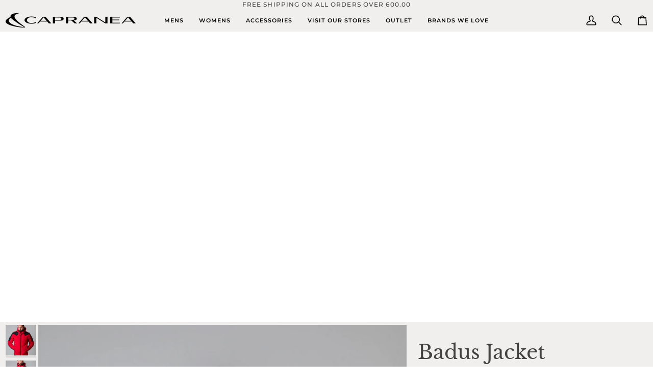

--- FILE ---
content_type: text/html; charset=utf-8
request_url: https://capranea.com/collections/mens/products/badus-new
body_size: 38400
content:
<!doctype html>




<html class="no-js" lang="en" ><head>
  <meta charset="utf-8">
  <meta http-equiv="X-UA-Compatible" content="IE=edge,chrome=1">
  <meta name="viewport" content="width=device-width,initial-scale=1,viewport-fit=cover">
  <meta name="theme-color" content="#748cab"><link rel="canonical" href="https://capranea.com/products/badus-new"><!-- ======================= Pipeline Theme V8.0.0 ========================= -->

  <!-- Preloading ================================================================== -->

  <link rel="preconnect" href="https://fonts.shopify.com" crossorigin><link rel="preload" href="//capranea.com/cdn/fonts/libre_baskerville/librebaskerville_n4.2ec9ee517e3ce28d5f1e6c6e75efd8a97e59c189.woff2" as="font" type="font/woff2" crossorigin><link rel="preload" href="//capranea.com/cdn/fonts/libre_baskerville/librebaskerville_n4.2ec9ee517e3ce28d5f1e6c6e75efd8a97e59c189.woff2" as="font" type="font/woff2" crossorigin><link rel="preload" href="//capranea.com/cdn/fonts/montserrat/montserrat_n5.07ef3781d9c78c8b93c98419da7ad4fbeebb6635.woff2" as="font" type="font/woff2" crossorigin><!-- Title and description ================================================ --><link rel="shortcut icon" href="data:;base64,iVBORw0KGgo=">
  <title>
    

    Badus Jacket
&ndash; Capranea

  </title><meta name="description" content="Description Winter, meet your match. Our warmest ski jacket ever, the Badus is your first line of defense against the elements on and off the mountain. Featuring our signature four way stretch, this jacket moves with you as take on new terrain. Transition your look seamlessly with customizable elements including a deta">
  <!-- /snippets/social-meta-tags.liquid --><meta property="og:site_name" content="Capranea">
<meta property="og:url" content="https://capranea.com/products/badus-new">
<meta property="og:title" content="Badus Jacket">
<meta property="og:type" content="product">
<meta property="og:description" content="Description Winter, meet your match. Our warmest ski jacket ever, the Badus is your first line of defense against the elements on and off the mountain. Featuring our signature four way stretch, this jacket moves with you as take on new terrain. Transition your look seamlessly with customizable elements including a deta"><meta property="og:price:amount" content="1,450.00">
  <meta property="og:price:currency" content="USD">
      <meta property="og:image" content="http://capranea.com/cdn/shop/files/221116.69_MEN_BADUS_REDCHILLIES_4_S_478c3b52-2a51-42b2-94d7-9c498cb046ff.jpg?v=1730224683">
      <meta property="og:image:secure_url" content="https://capranea.com/cdn/shop/files/221116.69_MEN_BADUS_REDCHILLIES_4_S_478c3b52-2a51-42b2-94d7-9c498cb046ff.jpg?v=1730224683">
      <meta property="og:image:height" content="1530">
      <meta property="og:image:width" content="1020">
      <meta property="og:image" content="http://capranea.com/cdn/shop/files/221116.69_MEN_BADUS_REDCHILLIES_1_S_39bafd37-71df-4ddd-9c67-7aaef54d720c.jpg?v=1730224683">
      <meta property="og:image:secure_url" content="https://capranea.com/cdn/shop/files/221116.69_MEN_BADUS_REDCHILLIES_1_S_39bafd37-71df-4ddd-9c67-7aaef54d720c.jpg?v=1730224683">
      <meta property="og:image:height" content="1530">
      <meta property="og:image:width" content="1020">
      <meta property="og:image" content="http://capranea.com/cdn/shop/files/221116.69_MEN_BADUS_REDCHILLIES_2_S_889a0f8d-ad9b-47f5-8b3b-00b3a6a7bc4d.jpg?v=1730224683">
      <meta property="og:image:secure_url" content="https://capranea.com/cdn/shop/files/221116.69_MEN_BADUS_REDCHILLIES_2_S_889a0f8d-ad9b-47f5-8b3b-00b3a6a7bc4d.jpg?v=1730224683">
      <meta property="og:image:height" content="1530">
      <meta property="og:image:width" content="1020">
<!-- CSS ================================================================== -->

  <link href="//capranea.com/cdn/shop/t/24/assets/font-settings.css?v=15879829894972969531762957010" rel="stylesheet" type="text/css" media="all" />

  <!-- /snippets/css-variables.liquid -->


<style data-shopify>

:root {
/* ================ Layout Variables ================ */






--LAYOUT-WIDTH: 1450px;
--LAYOUT-GUTTER: 24px;
--LAYOUT-GUTTER-OFFSET: -11px;
--NAV-GUTTER: 11px;
--LAYOUT-OUTER: 11px;

/* ================ Product video ================ */

--COLOR-VIDEO-BG: #e5e2e0;


/* ================ Color Variables ================ */

/* === Backgrounds ===*/
--COLOR-BG: #f1efee;
--COLOR-BG-ACCENT: #f7f5f4;

/* === Text colors ===*/
--COLOR-TEXT-DARK: #1f1919;
--COLOR-TEXT: #424242;
--COLOR-TEXT-LIGHT: #777676;

/* === Bright color ===*/
--COLOR-PRIMARY: #d2815f;
--COLOR-PRIMARY-HOVER: #c35121;
--COLOR-PRIMARY-FADE: rgba(210, 129, 95, 0.05);
--COLOR-PRIMARY-FADE-HOVER: rgba(210, 129, 95, 0.1);--COLOR-PRIMARY-OPPOSITE: #ffffff;

/* === Secondary/link Color ===*/
--COLOR-SECONDARY: #748cab;
--COLOR-SECONDARY-HOVER: #3f6493;
--COLOR-SECONDARY-FADE: rgba(116, 140, 171, 0.05);
--COLOR-SECONDARY-FADE-HOVER: rgba(116, 140, 171, 0.1);--COLOR-SECONDARY-OPPOSITE: #ffffff;

/* === Shades of grey ===*/
--COLOR-A5:  rgba(66, 66, 66, 0.05);
--COLOR-A10: rgba(66, 66, 66, 0.1);
--COLOR-A20: rgba(66, 66, 66, 0.2);
--COLOR-A35: rgba(66, 66, 66, 0.35);
--COLOR-A50: rgba(66, 66, 66, 0.5);
--COLOR-A80: rgba(66, 66, 66, 0.8);
--COLOR-A90: rgba(66, 66, 66, 0.9);
--COLOR-A95: rgba(66, 66, 66, 0.95);


/* ================ Inverted Color Variables ================ */

--INVERSE-BG: #424242;
--INVERSE-BG-ACCENT: #1d1d1d;

/* === Text colors ===*/
--INVERSE-TEXT-DARK: #ffffff;
--INVERSE-TEXT: #ffffff;
--INVERSE-TEXT-LIGHT: #c6c6c6;

/* === Bright color ===*/
--INVERSE-PRIMARY: #d2815f;
--INVERSE-PRIMARY-HOVER: #c35121;
--INVERSE-PRIMARY-FADE: rgba(210, 129, 95, 0.05);
--INVERSE-PRIMARY-FADE-HOVER: rgba(210, 129, 95, 0.1);--INVERSE-PRIMARY-OPPOSITE: #000000;


/* === Second Color ===*/
--INVERSE-SECONDARY: #748cab;
--INVERSE-SECONDARY-HOVER: #3f6493;
--INVERSE-SECONDARY-FADE: rgba(116, 140, 171, 0.05);
--INVERSE-SECONDARY-FADE-HOVER: rgba(116, 140, 171, 0.1);--INVERSE-SECONDARY-OPPOSITE: #ffffff;


/* === Shades of grey ===*/
--INVERSE-A5:  rgba(255, 255, 255, 0.05);
--INVERSE-A10: rgba(255, 255, 255, 0.1);
--INVERSE-A20: rgba(255, 255, 255, 0.2);
--INVERSE-A35: rgba(255, 255, 255, 0.3);
--INVERSE-A80: rgba(255, 255, 255, 0.8);
--INVERSE-A90: rgba(255, 255, 255, 0.9);
--INVERSE-A95: rgba(255, 255, 255, 0.95);


/* ================ Bright Color Variables ================ */

--BRIGHT-BG: #d2815f;
--BRIGHT-BG-ACCENT: #94553a;

/* === Text colors ===*/
--BRIGHT-TEXT-DARK: #ffffff;
--BRIGHT-TEXT: #ffffff;
--BRIGHT-TEXT-LIGHT: #f2d9cf;

/* === Bright color ===*/
--BRIGHT-PRIMARY: #ff763d;
--BRIGHT-PRIMARY-HOVER: #f04600;
--BRIGHT-PRIMARY-FADE: rgba(255, 118, 61, 0.05);
--BRIGHT-PRIMARY-FADE-HOVER: rgba(255, 118, 61, 0.1);--BRIGHT-PRIMARY-OPPOSITE: #000000;


/* === Second Color ===*/
--BRIGHT-SECONDARY: #3d5aff;
--BRIGHT-SECONDARY-HOVER: #0024f0;
--BRIGHT-SECONDARY-FADE: rgba(61, 90, 255, 0.05);
--BRIGHT-SECONDARY-FADE-HOVER: rgba(61, 90, 255, 0.1);--BRIGHT-SECONDARY-OPPOSITE: #ffffff;


/* === Shades of grey ===*/
--BRIGHT-A5:  rgba(255, 255, 255, 0.05);
--BRIGHT-A10: rgba(255, 255, 255, 0.1);
--BRIGHT-A20: rgba(255, 255, 255, 0.2);
--BRIGHT-A35: rgba(255, 255, 255, 0.3);
--BRIGHT-A80: rgba(255, 255, 255, 0.8);
--BRIGHT-A90: rgba(255, 255, 255, 0.9);
--BRIGHT-A95: rgba(255, 255, 255, 0.95);


/* === Account Bar ===*/
--COLOR-ANNOUNCEMENT-BG: #f1efee;
--COLOR-ANNOUNCEMENT-TEXT: #424242;

/* === Nav and dropdown link background ===*/
--COLOR-NAV: #f1efee;
--COLOR-NAV-TEXT: #000000;
--COLOR-NAV-TEXT-DARK: #000000;
--COLOR-NAV-TEXT-LIGHT: #484847;
--COLOR-NAV-BORDER: #f1efee;
--COLOR-NAV-A10: rgba(0, 0, 0, 0.1);
--COLOR-NAV-A50: rgba(0, 0, 0, 0.5);
--COLOR-HIGHLIGHT-LINK: #d2815f;

/* === Site Footer ===*/
--COLOR-FOOTER-BG: #424242;
--COLOR-FOOTER-TEXT: #ffffff;
--COLOR-FOOTER-A5: rgba(255, 255, 255, 0.05);
--COLOR-FOOTER-A15: rgba(255, 255, 255, 0.15);
--COLOR-FOOTER-A90: rgba(255, 255, 255, 0.9);

/* === Sub-Footer ===*/
--COLOR-SUB-FOOTER-BG: #1d1d1d;
--COLOR-SUB-FOOTER-TEXT: #dfdfdf;
--COLOR-SUB-FOOTER-A5: rgba(223, 223, 223, 0.05);
--COLOR-SUB-FOOTER-A15: rgba(223, 223, 223, 0.15);
--COLOR-SUB-FOOTER-A90: rgba(223, 223, 223, 0.9);

/* === Products ===*/
--PRODUCT-GRID-ASPECT-RATIO: 80.0%;

/* === Product badges ===*/
--COLOR-BADGE: #ffffff;
--COLOR-BADGE-TEXT: #424242;
--COLOR-BADGE-TEXT-DARK: #1f1919;
--COLOR-BADGE-TEXT-HOVER: #686868;
--COLOR-BADGE-HAIRLINE: #f6f6f6;

/* === Product item slider ===*/--COLOR-PRODUCT-SLIDER: #ffffff;--COLOR-PRODUCT-SLIDER-OPPOSITE: rgba(13, 13, 13, 0.06);/* === disabled form colors ===*/
--COLOR-DISABLED-BG: #e0dedd;
--COLOR-DISABLED-TEXT: #b4b2b2;

--INVERSE-DISABLED-BG: #555555;
--INVERSE-DISABLED-TEXT: #848484;


/* === Tailwind RGBA Palette ===*/
--RGB-CANVAS: 241 239 238;
--RGB-CONTENT: 66 66 66;
--RGB-PRIMARY: 210 129 95;
--RGB-SECONDARY: 116 140 171;

--RGB-DARK-CANVAS: 66 66 66;
--RGB-DARK-CONTENT: 255 255 255;
--RGB-DARK-PRIMARY: 210 129 95;
--RGB-DARK-SECONDARY: 116 140 171;

--RGB-BRIGHT-CANVAS: 210 129 95;
--RGB-BRIGHT-CONTENT: 255 255 255;
--RGB-BRIGHT-PRIMARY: 255 118 61;
--RGB-BRIGHT-SECONDARY: 61 90 255;

--RGB-PRIMARY-CONTRAST: 255 255 255;
--RGB-SECONDARY-CONTRAST: 255 255 255;

--RGB-DARK-PRIMARY-CONTRAST: 0 0 0;
--RGB-DARK-SECONDARY-CONTRAST: 255 255 255;

--RGB-BRIGHT-PRIMARY-CONTRAST: 0 0 0;
--RGB-BRIGHT-SECONDARY-CONTRAST: 255 255 255;


/* === Button Radius === */
--BUTTON-RADIUS: 2px;


/* === Icon Stroke Width === */
--ICON-STROKE-WIDTH: 2px;


/* ================ Typography ================ */

--FONT-STACK-BODY: "Libre Baskerville", serif;
--FONT-STYLE-BODY: normal;
--FONT-WEIGHT-BODY: 400;
--FONT-WEIGHT-BODY-BOLD: 700;
--FONT-ADJUST-BODY: 1.0;

  --FONT-BODY-TRANSFORM: none;
  --FONT-BODY-LETTER-SPACING: normal;


--FONT-STACK-HEADING: "Libre Baskerville", serif;
--FONT-STYLE-HEADING: normal;
--FONT-WEIGHT-HEADING: 400;
--FONT-WEIGHT-HEADING-BOLD: 700;
--FONT-ADJUST-HEADING: 1.0;

  --FONT-HEADING-TRANSFORM: none;
  --FONT-HEADING-LETTER-SPACING: normal;


--FONT-STACK-ACCENT: Montserrat, serif;
--FONT-STYLE-ACCENT: normal;
--FONT-WEIGHT-ACCENT: 500;
--FONT-WEIGHT-ACCENT-BOLD: 600;
--FONT-ADJUST-ACCENT: 0.95;

  --FONT-ACCENT-TRANSFORM: uppercase;
  --FONT-ACCENT-LETTER-SPACING: 0.09em;

--TYPE-STACK-NAV: Montserrat, sans-serif;
--TYPE-STYLE-NAV: normal;
--TYPE-ADJUST-NAV: 0.95;
--TYPE-WEIGHT-NAV: 600;

  --FONT-NAV-TRANSFORM: uppercase;
  --FONT-NAV-LETTER-SPACING: 0.09em;

--TYPE-STACK-BUTTON: Montserrat, sans-serif;
--TYPE-STYLE-BUTTON: normal;
--TYPE-ADJUST-BUTTON: 0.95;
--TYPE-WEIGHT-BUTTON: 600;

  --FONT-BUTTON-TRANSFORM: uppercase;
  --FONT-BUTTON-LETTER-SPACING: 0.09em;

--TYPE-STACK-KICKER: Montserrat, sans-serif;
--TYPE-STYLE-KICKER: normal;
--TYPE-ADJUST-KICKER: 0.95;
--TYPE-WEIGHT-KICKER: 600;

  --FONT-KICKER-TRANSFORM: uppercase;
  --FONT-KICKER-LETTER-SPACING: 0.09em;



--ICO-SELECT: url('//capranea.com/cdn/shop/t/24/assets/ico-select.svg?v=178597368907573876481757511313');


/* ================ Photo correction ================ */
--PHOTO-CORRECTION: 100%;



}


/* ================ Typography ================ */
/* ================ type-scale.com ============ */

/* 1.16 base 13 */
:root {
 --font-1: 10px;
 --font-2: 11.3px;
 --font-3: 12px;
 --font-4: 13px;
 --font-5: 15.5px;
 --font-6: 17px;
 --font-7: 20px;
 --font-8: 23.5px;
 --font-9: 27px;
 --font-10:32px;
 --font-11:37px;
 --font-12:43px;
 --font-13:49px;
 --font-14:57px;
 --font-15:67px;
}

/* 1.175 base 13.5 */
@media only screen and (min-width: 480px) and (max-width: 1099px) {
  :root {
    --font-1: 10px;
    --font-2: 11.5px;
    --font-3: 12.5px;
    --font-4: 13.5px;
    --font-5: 16px;
    --font-6: 18px;
    --font-7: 21px;
    --font-8: 25px;
    --font-9: 29px;
    --font-10:34px;
    --font-11:40px;
    --font-12:47px;
    --font-13:56px;
    --font-14:65px;
   --font-15:77px;
  }
}
/* 1.22 base 14.5 */
@media only screen and (min-width: 1100px) {
  :root {
    --font-1: 10px;
    --font-2: 11.5px;
    --font-3: 13px;
    --font-4: 14.5px;
    --font-5: 17.5px;
    --font-6: 22px;
    --font-7: 26px;
    --font-8: 32px;
    --font-9: 39px;
    --font-10:48px;
    --font-11:58px;
    --font-12:71px;
    --font-13:87px;
    --font-14:106px;
    --font-15:129px;
 }
}


</style>


  <link href="//capranea.com/cdn/shop/t/24/assets/theme.css?v=43311470387833452871755092006" rel="stylesheet" type="text/css" media="all" />

  <script>
    document.documentElement.className = document.documentElement.className.replace('no-js', 'js');

    
      document.documentElement.classList.add('aos-initialized');let root = '/';
    if (root[root.length - 1] !== '/') {
      root = `${root}/`;
    }
    var theme = {
      routes: {
        root_url: root,
        cart: '/cart',
        cart_add_url: '/cart/add',
        product_recommendations_url: '/recommendations/products',
        account_addresses_url: '/account/addresses',
        predictive_search_url: '/search/suggest'
      },
      state: {
        cartOpen: null,
      },
      sizes: {
        small: 480,
        medium: 768,
        large: 1100,
        widescreen: 1400
      },
      assets: {
        photoswipe: '//capranea.com/cdn/shop/t/24/assets/photoswipe.js?v=169308975333299535361755092006',
        smoothscroll: '//capranea.com/cdn/shop/t/24/assets/smoothscroll.js?v=37906625415260927261755092006',
        swatches: '//capranea.com/cdn/shop/t/24/assets/swatches.json?v=17256643191622149961755092006',
        noImage: '//capranea.com/cdn/shopifycloud/storefront/assets/no-image-2048-a2addb12.gif',
        
        
        base: '//capranea.com/cdn/shop/t/24/assets/'
        
      },
      strings: {
        swatchesKey: "Color, Colour",
        addToCart: "Add to Cart",
        estimateShipping: "Estimate shipping",
        noShippingAvailable: "We do not ship to this destination.",
        free: "Free",
        from: "From",
        preOrder: "Pre-order",
        soldOut: "Sold Out",
        sale: "Sale",
        subscription: "Subscription",
        unavailable: "Unavailable",
        unitPrice: "Unit price",
        unitPriceSeparator: "per",
        stockout: "All available stock is in cart",
        products: "Products",
        pages: "Pages",
        collections: "Collections",
        resultsFor: "Results for",
        noResultsFor: "No results for",
        articles: "Articles",
        successMessage: "Link copied to clipboard",
      },
      settings: {
        badge_sale_type: "strike",
        animate_hover: true,
        animate_scroll: true,
        show_locale_desktop: true,
        show_locale_mobile: null,
        show_currency_desktop: true,
        show_currency_mobile: null,
        currency_select_type: "country",
        currency_code_enable: false,
        cycle_images_hover_delay: 1.5
      },
      info: {
        name: 'pipeline'
      },
      version: '8.0.0',
      moneyFormat: "${{amount}}",
      shopCurrency: "USD",
      currencyCode: "USD"
    }
    let windowInnerHeight = window.innerHeight;
    document.documentElement.style.setProperty('--full-screen', `${windowInnerHeight}px`);
    document.documentElement.style.setProperty('--three-quarters', `${windowInnerHeight * 0.75}px`);
    document.documentElement.style.setProperty('--two-thirds', `${windowInnerHeight * 0.66}px`);
    document.documentElement.style.setProperty('--one-half', `${windowInnerHeight * 0.5}px`);
    document.documentElement.style.setProperty('--one-third', `${windowInnerHeight * 0.33}px`);
    document.documentElement.style.setProperty('--one-fifth', `${windowInnerHeight * 0.2}px`);

    window.isRTL = document.documentElement.getAttribute('dir') === 'rtl';
  </script><!-- Theme Javascript ============================================================== -->
  <script src="//capranea.com/cdn/shop/t/24/assets/vendor.js?v=69555399850987115801755092006" defer="defer"></script>
  <script src="//capranea.com/cdn/shop/t/24/assets/theme.js?v=19015507345588874981755092006" defer="defer"></script>

  <script>
    (function () {
      function onPageShowEvents() {
        if ('requestIdleCallback' in window) {
          requestIdleCallback(initCartEvent, { timeout: 500 })
        } else {
          initCartEvent()
        }
        function initCartEvent(){
          window.fetch(window.theme.routes.cart + '.js')
          .then((response) => {
            if(!response.ok){
              throw {status: response.statusText};
            }
            return response.json();
          })
          .then((response) => {
            document.dispatchEvent(new CustomEvent('theme:cart:change', {
              detail: {
                cart: response,
              },
              bubbles: true,
            }));
            return response;
          })
          .catch((e) => {
            console.error(e);
          });
        }
      };
      window.onpageshow = onPageShowEvents;
    })();
  </script>

  <script type="text/javascript">
    if (window.MSInputMethodContext && document.documentMode) {
      var scripts = document.getElementsByTagName('script')[0];
      var polyfill = document.createElement("script");
      polyfill.defer = true;
      polyfill.src = "//capranea.com/cdn/shop/t/24/assets/ie11.js?v=144489047535103983231755092006";

      scripts.parentNode.insertBefore(polyfill, scripts);
    }
  </script>

  <!-- Shopify app scripts =========================================================== -->
  <script>window.performance && window.performance.mark && window.performance.mark('shopify.content_for_header.start');</script><meta name="google-site-verification" content="xEjvrcQhWF9SvKTGt3zZFwIWswiM1-kalsA08IwahOU">
<meta name="facebook-domain-verification" content="o8ekcdwvom1stw5jvrzs3fu1f37uqz">
<meta id="shopify-digital-wallet" name="shopify-digital-wallet" content="/64697958656/digital_wallets/dialog">
<meta name="shopify-checkout-api-token" content="bfeca2e1d88c8f96bcda80ae5e600488">
<meta id="in-context-paypal-metadata" data-shop-id="64697958656" data-venmo-supported="false" data-environment="production" data-locale="en_US" data-paypal-v4="true" data-currency="USD">
<link rel="alternate" hreflang="x-default" href="https://capranea.com/products/badus-new">
<link rel="alternate" hreflang="en" href="https://capranea.com/products/badus-new">
<link rel="alternate" hreflang="de" href="https://capranea.com/de/products/badus-new">
<link rel="alternate" hreflang="fr" href="https://capranea.com/fr/products/badus-new">
<link rel="alternate" type="application/json+oembed" href="https://capranea.com/products/badus-new.oembed">
<script async="async" src="/checkouts/internal/preloads.js?locale=en-US"></script>
<link rel="preconnect" href="https://shop.app" crossorigin="anonymous">
<script async="async" src="https://shop.app/checkouts/internal/preloads.js?locale=en-US&shop_id=64697958656" crossorigin="anonymous"></script>
<script id="apple-pay-shop-capabilities" type="application/json">{"shopId":64697958656,"countryCode":"US","currencyCode":"USD","merchantCapabilities":["supports3DS"],"merchantId":"gid:\/\/shopify\/Shop\/64697958656","merchantName":"Capranea","requiredBillingContactFields":["postalAddress","email","phone"],"requiredShippingContactFields":["postalAddress","email","phone"],"shippingType":"shipping","supportedNetworks":["visa","masterCard","amex","discover","elo","jcb"],"total":{"type":"pending","label":"Capranea","amount":"1.00"},"shopifyPaymentsEnabled":true,"supportsSubscriptions":true}</script>
<script id="shopify-features" type="application/json">{"accessToken":"bfeca2e1d88c8f96bcda80ae5e600488","betas":["rich-media-storefront-analytics"],"domain":"capranea.com","predictiveSearch":true,"shopId":64697958656,"locale":"en"}</script>
<script>var Shopify = Shopify || {};
Shopify.shop = "capranea23.myshopify.com";
Shopify.locale = "en";
Shopify.currency = {"active":"USD","rate":"1.0"};
Shopify.country = "US";
Shopify.theme = {"name":"2025 Capranea Website","id":183299965311,"schema_name":"Pipeline","schema_version":"8.0.0","theme_store_id":739,"role":"main"};
Shopify.theme.handle = "null";
Shopify.theme.style = {"id":null,"handle":null};
Shopify.cdnHost = "capranea.com/cdn";
Shopify.routes = Shopify.routes || {};
Shopify.routes.root = "/";</script>
<script type="module">!function(o){(o.Shopify=o.Shopify||{}).modules=!0}(window);</script>
<script>!function(o){function n(){var o=[];function n(){o.push(Array.prototype.slice.apply(arguments))}return n.q=o,n}var t=o.Shopify=o.Shopify||{};t.loadFeatures=n(),t.autoloadFeatures=n()}(window);</script>
<script>
  window.ShopifyPay = window.ShopifyPay || {};
  window.ShopifyPay.apiHost = "shop.app\/pay";
  window.ShopifyPay.redirectState = null;
</script>
<script id="shop-js-analytics" type="application/json">{"pageType":"product"}</script>
<script defer="defer" async type="module" src="//capranea.com/cdn/shopifycloud/shop-js/modules/v2/client.init-shop-cart-sync_C5BV16lS.en.esm.js"></script>
<script defer="defer" async type="module" src="//capranea.com/cdn/shopifycloud/shop-js/modules/v2/chunk.common_CygWptCX.esm.js"></script>
<script type="module">
  await import("//capranea.com/cdn/shopifycloud/shop-js/modules/v2/client.init-shop-cart-sync_C5BV16lS.en.esm.js");
await import("//capranea.com/cdn/shopifycloud/shop-js/modules/v2/chunk.common_CygWptCX.esm.js");

  window.Shopify.SignInWithShop?.initShopCartSync?.({"fedCMEnabled":true,"windoidEnabled":true});

</script>
<script defer="defer" async type="module" src="//capranea.com/cdn/shopifycloud/shop-js/modules/v2/client.payment-terms_CZxnsJam.en.esm.js"></script>
<script defer="defer" async type="module" src="//capranea.com/cdn/shopifycloud/shop-js/modules/v2/chunk.common_CygWptCX.esm.js"></script>
<script defer="defer" async type="module" src="//capranea.com/cdn/shopifycloud/shop-js/modules/v2/chunk.modal_D71HUcav.esm.js"></script>
<script type="module">
  await import("//capranea.com/cdn/shopifycloud/shop-js/modules/v2/client.payment-terms_CZxnsJam.en.esm.js");
await import("//capranea.com/cdn/shopifycloud/shop-js/modules/v2/chunk.common_CygWptCX.esm.js");
await import("//capranea.com/cdn/shopifycloud/shop-js/modules/v2/chunk.modal_D71HUcav.esm.js");

  
</script>
<script>
  window.Shopify = window.Shopify || {};
  if (!window.Shopify.featureAssets) window.Shopify.featureAssets = {};
  window.Shopify.featureAssets['shop-js'] = {"shop-cart-sync":["modules/v2/client.shop-cart-sync_ZFArdW7E.en.esm.js","modules/v2/chunk.common_CygWptCX.esm.js"],"init-fed-cm":["modules/v2/client.init-fed-cm_CmiC4vf6.en.esm.js","modules/v2/chunk.common_CygWptCX.esm.js"],"shop-button":["modules/v2/client.shop-button_tlx5R9nI.en.esm.js","modules/v2/chunk.common_CygWptCX.esm.js"],"shop-cash-offers":["modules/v2/client.shop-cash-offers_DOA2yAJr.en.esm.js","modules/v2/chunk.common_CygWptCX.esm.js","modules/v2/chunk.modal_D71HUcav.esm.js"],"init-windoid":["modules/v2/client.init-windoid_sURxWdc1.en.esm.js","modules/v2/chunk.common_CygWptCX.esm.js"],"shop-toast-manager":["modules/v2/client.shop-toast-manager_ClPi3nE9.en.esm.js","modules/v2/chunk.common_CygWptCX.esm.js"],"init-shop-email-lookup-coordinator":["modules/v2/client.init-shop-email-lookup-coordinator_B8hsDcYM.en.esm.js","modules/v2/chunk.common_CygWptCX.esm.js"],"init-shop-cart-sync":["modules/v2/client.init-shop-cart-sync_C5BV16lS.en.esm.js","modules/v2/chunk.common_CygWptCX.esm.js"],"avatar":["modules/v2/client.avatar_BTnouDA3.en.esm.js"],"pay-button":["modules/v2/client.pay-button_FdsNuTd3.en.esm.js","modules/v2/chunk.common_CygWptCX.esm.js"],"init-customer-accounts":["modules/v2/client.init-customer-accounts_DxDtT_ad.en.esm.js","modules/v2/client.shop-login-button_C5VAVYt1.en.esm.js","modules/v2/chunk.common_CygWptCX.esm.js","modules/v2/chunk.modal_D71HUcav.esm.js"],"init-shop-for-new-customer-accounts":["modules/v2/client.init-shop-for-new-customer-accounts_ChsxoAhi.en.esm.js","modules/v2/client.shop-login-button_C5VAVYt1.en.esm.js","modules/v2/chunk.common_CygWptCX.esm.js","modules/v2/chunk.modal_D71HUcav.esm.js"],"shop-login-button":["modules/v2/client.shop-login-button_C5VAVYt1.en.esm.js","modules/v2/chunk.common_CygWptCX.esm.js","modules/v2/chunk.modal_D71HUcav.esm.js"],"init-customer-accounts-sign-up":["modules/v2/client.init-customer-accounts-sign-up_CPSyQ0Tj.en.esm.js","modules/v2/client.shop-login-button_C5VAVYt1.en.esm.js","modules/v2/chunk.common_CygWptCX.esm.js","modules/v2/chunk.modal_D71HUcav.esm.js"],"shop-follow-button":["modules/v2/client.shop-follow-button_Cva4Ekp9.en.esm.js","modules/v2/chunk.common_CygWptCX.esm.js","modules/v2/chunk.modal_D71HUcav.esm.js"],"checkout-modal":["modules/v2/client.checkout-modal_BPM8l0SH.en.esm.js","modules/v2/chunk.common_CygWptCX.esm.js","modules/v2/chunk.modal_D71HUcav.esm.js"],"lead-capture":["modules/v2/client.lead-capture_Bi8yE_yS.en.esm.js","modules/v2/chunk.common_CygWptCX.esm.js","modules/v2/chunk.modal_D71HUcav.esm.js"],"shop-login":["modules/v2/client.shop-login_D6lNrXab.en.esm.js","modules/v2/chunk.common_CygWptCX.esm.js","modules/v2/chunk.modal_D71HUcav.esm.js"],"payment-terms":["modules/v2/client.payment-terms_CZxnsJam.en.esm.js","modules/v2/chunk.common_CygWptCX.esm.js","modules/v2/chunk.modal_D71HUcav.esm.js"]};
</script>
<script>(function() {
  var isLoaded = false;
  function asyncLoad() {
    if (isLoaded) return;
    isLoaded = true;
    var urls = ["https:\/\/script.pop-convert.com\/new-micro\/production.pc.min.js?unique_id=capranea23.myshopify.com\u0026shop=capranea23.myshopify.com","https:\/\/cdn.s3.pop-convert.com\/pcjs.production.min.js?unique_id=capranea23.myshopify.com\u0026shop=capranea23.myshopify.com"];
    for (var i = 0; i < urls.length; i++) {
      var s = document.createElement('script');
      s.type = 'text/javascript';
      s.async = true;
      s.src = urls[i];
      var x = document.getElementsByTagName('script')[0];
      x.parentNode.insertBefore(s, x);
    }
  };
  if(window.attachEvent) {
    window.attachEvent('onload', asyncLoad);
  } else {
    window.addEventListener('load', asyncLoad, false);
  }
})();</script>
<script id="__st">var __st={"a":64697958656,"offset":-18000,"reqid":"b1d6e31c-5a98-49d1-a8bf-190bbf38a73c-1768682244","pageurl":"capranea.com\/collections\/mens\/products\/badus-new","u":"29a78ddb22e2","p":"product","rtyp":"product","rid":8151980048640};</script>
<script>window.ShopifyPaypalV4VisibilityTracking = true;</script>
<script id="captcha-bootstrap">!function(){'use strict';const t='contact',e='account',n='new_comment',o=[[t,t],['blogs',n],['comments',n],[t,'customer']],c=[[e,'customer_login'],[e,'guest_login'],[e,'recover_customer_password'],[e,'create_customer']],r=t=>t.map((([t,e])=>`form[action*='/${t}']:not([data-nocaptcha='true']) input[name='form_type'][value='${e}']`)).join(','),a=t=>()=>t?[...document.querySelectorAll(t)].map((t=>t.form)):[];function s(){const t=[...o],e=r(t);return a(e)}const i='password',u='form_key',d=['recaptcha-v3-token','g-recaptcha-response','h-captcha-response',i],f=()=>{try{return window.sessionStorage}catch{return}},m='__shopify_v',_=t=>t.elements[u];function p(t,e,n=!1){try{const o=window.sessionStorage,c=JSON.parse(o.getItem(e)),{data:r}=function(t){const{data:e,action:n}=t;return t[m]||n?{data:e,action:n}:{data:t,action:n}}(c);for(const[e,n]of Object.entries(r))t.elements[e]&&(t.elements[e].value=n);n&&o.removeItem(e)}catch(o){console.error('form repopulation failed',{error:o})}}const l='form_type',E='cptcha';function T(t){t.dataset[E]=!0}const w=window,h=w.document,L='Shopify',v='ce_forms',y='captcha';let A=!1;((t,e)=>{const n=(g='f06e6c50-85a8-45c8-87d0-21a2b65856fe',I='https://cdn.shopify.com/shopifycloud/storefront-forms-hcaptcha/ce_storefront_forms_captcha_hcaptcha.v1.5.2.iife.js',D={infoText:'Protected by hCaptcha',privacyText:'Privacy',termsText:'Terms'},(t,e,n)=>{const o=w[L][v],c=o.bindForm;if(c)return c(t,g,e,D).then(n);var r;o.q.push([[t,g,e,D],n]),r=I,A||(h.body.append(Object.assign(h.createElement('script'),{id:'captcha-provider',async:!0,src:r})),A=!0)});var g,I,D;w[L]=w[L]||{},w[L][v]=w[L][v]||{},w[L][v].q=[],w[L][y]=w[L][y]||{},w[L][y].protect=function(t,e){n(t,void 0,e),T(t)},Object.freeze(w[L][y]),function(t,e,n,w,h,L){const[v,y,A,g]=function(t,e,n){const i=e?o:[],u=t?c:[],d=[...i,...u],f=r(d),m=r(i),_=r(d.filter((([t,e])=>n.includes(e))));return[a(f),a(m),a(_),s()]}(w,h,L),I=t=>{const e=t.target;return e instanceof HTMLFormElement?e:e&&e.form},D=t=>v().includes(t);t.addEventListener('submit',(t=>{const e=I(t);if(!e)return;const n=D(e)&&!e.dataset.hcaptchaBound&&!e.dataset.recaptchaBound,o=_(e),c=g().includes(e)&&(!o||!o.value);(n||c)&&t.preventDefault(),c&&!n&&(function(t){try{if(!f())return;!function(t){const e=f();if(!e)return;const n=_(t);if(!n)return;const o=n.value;o&&e.removeItem(o)}(t);const e=Array.from(Array(32),(()=>Math.random().toString(36)[2])).join('');!function(t,e){_(t)||t.append(Object.assign(document.createElement('input'),{type:'hidden',name:u})),t.elements[u].value=e}(t,e),function(t,e){const n=f();if(!n)return;const o=[...t.querySelectorAll(`input[type='${i}']`)].map((({name:t})=>t)),c=[...d,...o],r={};for(const[a,s]of new FormData(t).entries())c.includes(a)||(r[a]=s);n.setItem(e,JSON.stringify({[m]:1,action:t.action,data:r}))}(t,e)}catch(e){console.error('failed to persist form',e)}}(e),e.submit())}));const S=(t,e)=>{t&&!t.dataset[E]&&(n(t,e.some((e=>e===t))),T(t))};for(const o of['focusin','change'])t.addEventListener(o,(t=>{const e=I(t);D(e)&&S(e,y())}));const B=e.get('form_key'),M=e.get(l),P=B&&M;t.addEventListener('DOMContentLoaded',(()=>{const t=y();if(P)for(const e of t)e.elements[l].value===M&&p(e,B);[...new Set([...A(),...v().filter((t=>'true'===t.dataset.shopifyCaptcha))])].forEach((e=>S(e,t)))}))}(h,new URLSearchParams(w.location.search),n,t,e,['guest_login'])})(!0,!0)}();</script>
<script integrity="sha256-4kQ18oKyAcykRKYeNunJcIwy7WH5gtpwJnB7kiuLZ1E=" data-source-attribution="shopify.loadfeatures" defer="defer" src="//capranea.com/cdn/shopifycloud/storefront/assets/storefront/load_feature-a0a9edcb.js" crossorigin="anonymous"></script>
<script crossorigin="anonymous" defer="defer" src="//capranea.com/cdn/shopifycloud/storefront/assets/shopify_pay/storefront-65b4c6d7.js?v=20250812"></script>
<script data-source-attribution="shopify.dynamic_checkout.dynamic.init">var Shopify=Shopify||{};Shopify.PaymentButton=Shopify.PaymentButton||{isStorefrontPortableWallets:!0,init:function(){window.Shopify.PaymentButton.init=function(){};var t=document.createElement("script");t.src="https://capranea.com/cdn/shopifycloud/portable-wallets/latest/portable-wallets.en.js",t.type="module",document.head.appendChild(t)}};
</script>
<script data-source-attribution="shopify.dynamic_checkout.buyer_consent">
  function portableWalletsHideBuyerConsent(e){var t=document.getElementById("shopify-buyer-consent"),n=document.getElementById("shopify-subscription-policy-button");t&&n&&(t.classList.add("hidden"),t.setAttribute("aria-hidden","true"),n.removeEventListener("click",e))}function portableWalletsShowBuyerConsent(e){var t=document.getElementById("shopify-buyer-consent"),n=document.getElementById("shopify-subscription-policy-button");t&&n&&(t.classList.remove("hidden"),t.removeAttribute("aria-hidden"),n.addEventListener("click",e))}window.Shopify?.PaymentButton&&(window.Shopify.PaymentButton.hideBuyerConsent=portableWalletsHideBuyerConsent,window.Shopify.PaymentButton.showBuyerConsent=portableWalletsShowBuyerConsent);
</script>
<script>
  function portableWalletsCleanup(e){e&&e.src&&console.error("Failed to load portable wallets script "+e.src);var t=document.querySelectorAll("shopify-accelerated-checkout .shopify-payment-button__skeleton, shopify-accelerated-checkout-cart .wallet-cart-button__skeleton"),e=document.getElementById("shopify-buyer-consent");for(let e=0;e<t.length;e++)t[e].remove();e&&e.remove()}function portableWalletsNotLoadedAsModule(e){e instanceof ErrorEvent&&"string"==typeof e.message&&e.message.includes("import.meta")&&"string"==typeof e.filename&&e.filename.includes("portable-wallets")&&(window.removeEventListener("error",portableWalletsNotLoadedAsModule),window.Shopify.PaymentButton.failedToLoad=e,"loading"===document.readyState?document.addEventListener("DOMContentLoaded",window.Shopify.PaymentButton.init):window.Shopify.PaymentButton.init())}window.addEventListener("error",portableWalletsNotLoadedAsModule);
</script>

<script type="module" src="https://capranea.com/cdn/shopifycloud/portable-wallets/latest/portable-wallets.en.js" onError="portableWalletsCleanup(this)" crossorigin="anonymous"></script>
<script nomodule>
  document.addEventListener("DOMContentLoaded", portableWalletsCleanup);
</script>

<link id="shopify-accelerated-checkout-styles" rel="stylesheet" media="screen" href="https://capranea.com/cdn/shopifycloud/portable-wallets/latest/accelerated-checkout-backwards-compat.css" crossorigin="anonymous">
<style id="shopify-accelerated-checkout-cart">
        #shopify-buyer-consent {
  margin-top: 1em;
  display: inline-block;
  width: 100%;
}

#shopify-buyer-consent.hidden {
  display: none;
}

#shopify-subscription-policy-button {
  background: none;
  border: none;
  padding: 0;
  text-decoration: underline;
  font-size: inherit;
  cursor: pointer;
}

#shopify-subscription-policy-button::before {
  box-shadow: none;
}

      </style>

<script>window.performance && window.performance.mark && window.performance.mark('shopify.content_for_header.end');</script>
<link href="https://monorail-edge.shopifysvc.com" rel="dns-prefetch">
<script>(function(){if ("sendBeacon" in navigator && "performance" in window) {try {var session_token_from_headers = performance.getEntriesByType('navigation')[0].serverTiming.find(x => x.name == '_s').description;} catch {var session_token_from_headers = undefined;}var session_cookie_matches = document.cookie.match(/_shopify_s=([^;]*)/);var session_token_from_cookie = session_cookie_matches && session_cookie_matches.length === 2 ? session_cookie_matches[1] : "";var session_token = session_token_from_headers || session_token_from_cookie || "";function handle_abandonment_event(e) {var entries = performance.getEntries().filter(function(entry) {return /monorail-edge.shopifysvc.com/.test(entry.name);});if (!window.abandonment_tracked && entries.length === 0) {window.abandonment_tracked = true;var currentMs = Date.now();var navigation_start = performance.timing.navigationStart;var payload = {shop_id: 64697958656,url: window.location.href,navigation_start,duration: currentMs - navigation_start,session_token,page_type: "product"};window.navigator.sendBeacon("https://monorail-edge.shopifysvc.com/v1/produce", JSON.stringify({schema_id: "online_store_buyer_site_abandonment/1.1",payload: payload,metadata: {event_created_at_ms: currentMs,event_sent_at_ms: currentMs}}));}}window.addEventListener('pagehide', handle_abandonment_event);}}());</script>
<script id="web-pixels-manager-setup">(function e(e,d,r,n,o){if(void 0===o&&(o={}),!Boolean(null===(a=null===(i=window.Shopify)||void 0===i?void 0:i.analytics)||void 0===a?void 0:a.replayQueue)){var i,a;window.Shopify=window.Shopify||{};var t=window.Shopify;t.analytics=t.analytics||{};var s=t.analytics;s.replayQueue=[],s.publish=function(e,d,r){return s.replayQueue.push([e,d,r]),!0};try{self.performance.mark("wpm:start")}catch(e){}var l=function(){var e={modern:/Edge?\/(1{2}[4-9]|1[2-9]\d|[2-9]\d{2}|\d{4,})\.\d+(\.\d+|)|Firefox\/(1{2}[4-9]|1[2-9]\d|[2-9]\d{2}|\d{4,})\.\d+(\.\d+|)|Chrom(ium|e)\/(9{2}|\d{3,})\.\d+(\.\d+|)|(Maci|X1{2}).+ Version\/(15\.\d+|(1[6-9]|[2-9]\d|\d{3,})\.\d+)([,.]\d+|)( \(\w+\)|)( Mobile\/\w+|) Safari\/|Chrome.+OPR\/(9{2}|\d{3,})\.\d+\.\d+|(CPU[ +]OS|iPhone[ +]OS|CPU[ +]iPhone|CPU IPhone OS|CPU iPad OS)[ +]+(15[._]\d+|(1[6-9]|[2-9]\d|\d{3,})[._]\d+)([._]\d+|)|Android:?[ /-](13[3-9]|1[4-9]\d|[2-9]\d{2}|\d{4,})(\.\d+|)(\.\d+|)|Android.+Firefox\/(13[5-9]|1[4-9]\d|[2-9]\d{2}|\d{4,})\.\d+(\.\d+|)|Android.+Chrom(ium|e)\/(13[3-9]|1[4-9]\d|[2-9]\d{2}|\d{4,})\.\d+(\.\d+|)|SamsungBrowser\/([2-9]\d|\d{3,})\.\d+/,legacy:/Edge?\/(1[6-9]|[2-9]\d|\d{3,})\.\d+(\.\d+|)|Firefox\/(5[4-9]|[6-9]\d|\d{3,})\.\d+(\.\d+|)|Chrom(ium|e)\/(5[1-9]|[6-9]\d|\d{3,})\.\d+(\.\d+|)([\d.]+$|.*Safari\/(?![\d.]+ Edge\/[\d.]+$))|(Maci|X1{2}).+ Version\/(10\.\d+|(1[1-9]|[2-9]\d|\d{3,})\.\d+)([,.]\d+|)( \(\w+\)|)( Mobile\/\w+|) Safari\/|Chrome.+OPR\/(3[89]|[4-9]\d|\d{3,})\.\d+\.\d+|(CPU[ +]OS|iPhone[ +]OS|CPU[ +]iPhone|CPU IPhone OS|CPU iPad OS)[ +]+(10[._]\d+|(1[1-9]|[2-9]\d|\d{3,})[._]\d+)([._]\d+|)|Android:?[ /-](13[3-9]|1[4-9]\d|[2-9]\d{2}|\d{4,})(\.\d+|)(\.\d+|)|Mobile Safari.+OPR\/([89]\d|\d{3,})\.\d+\.\d+|Android.+Firefox\/(13[5-9]|1[4-9]\d|[2-9]\d{2}|\d{4,})\.\d+(\.\d+|)|Android.+Chrom(ium|e)\/(13[3-9]|1[4-9]\d|[2-9]\d{2}|\d{4,})\.\d+(\.\d+|)|Android.+(UC? ?Browser|UCWEB|U3)[ /]?(15\.([5-9]|\d{2,})|(1[6-9]|[2-9]\d|\d{3,})\.\d+)\.\d+|SamsungBrowser\/(5\.\d+|([6-9]|\d{2,})\.\d+)|Android.+MQ{2}Browser\/(14(\.(9|\d{2,})|)|(1[5-9]|[2-9]\d|\d{3,})(\.\d+|))(\.\d+|)|K[Aa][Ii]OS\/(3\.\d+|([4-9]|\d{2,})\.\d+)(\.\d+|)/},d=e.modern,r=e.legacy,n=navigator.userAgent;return n.match(d)?"modern":n.match(r)?"legacy":"unknown"}(),u="modern"===l?"modern":"legacy",c=(null!=n?n:{modern:"",legacy:""})[u],f=function(e){return[e.baseUrl,"/wpm","/b",e.hashVersion,"modern"===e.buildTarget?"m":"l",".js"].join("")}({baseUrl:d,hashVersion:r,buildTarget:u}),m=function(e){var d=e.version,r=e.bundleTarget,n=e.surface,o=e.pageUrl,i=e.monorailEndpoint;return{emit:function(e){var a=e.status,t=e.errorMsg,s=(new Date).getTime(),l=JSON.stringify({metadata:{event_sent_at_ms:s},events:[{schema_id:"web_pixels_manager_load/3.1",payload:{version:d,bundle_target:r,page_url:o,status:a,surface:n,error_msg:t},metadata:{event_created_at_ms:s}}]});if(!i)return console&&console.warn&&console.warn("[Web Pixels Manager] No Monorail endpoint provided, skipping logging."),!1;try{return self.navigator.sendBeacon.bind(self.navigator)(i,l)}catch(e){}var u=new XMLHttpRequest;try{return u.open("POST",i,!0),u.setRequestHeader("Content-Type","text/plain"),u.send(l),!0}catch(e){return console&&console.warn&&console.warn("[Web Pixels Manager] Got an unhandled error while logging to Monorail."),!1}}}}({version:r,bundleTarget:l,surface:e.surface,pageUrl:self.location.href,monorailEndpoint:e.monorailEndpoint});try{o.browserTarget=l,function(e){var d=e.src,r=e.async,n=void 0===r||r,o=e.onload,i=e.onerror,a=e.sri,t=e.scriptDataAttributes,s=void 0===t?{}:t,l=document.createElement("script"),u=document.querySelector("head"),c=document.querySelector("body");if(l.async=n,l.src=d,a&&(l.integrity=a,l.crossOrigin="anonymous"),s)for(var f in s)if(Object.prototype.hasOwnProperty.call(s,f))try{l.dataset[f]=s[f]}catch(e){}if(o&&l.addEventListener("load",o),i&&l.addEventListener("error",i),u)u.appendChild(l);else{if(!c)throw new Error("Did not find a head or body element to append the script");c.appendChild(l)}}({src:f,async:!0,onload:function(){if(!function(){var e,d;return Boolean(null===(d=null===(e=window.Shopify)||void 0===e?void 0:e.analytics)||void 0===d?void 0:d.initialized)}()){var d=window.webPixelsManager.init(e)||void 0;if(d){var r=window.Shopify.analytics;r.replayQueue.forEach((function(e){var r=e[0],n=e[1],o=e[2];d.publishCustomEvent(r,n,o)})),r.replayQueue=[],r.publish=d.publishCustomEvent,r.visitor=d.visitor,r.initialized=!0}}},onerror:function(){return m.emit({status:"failed",errorMsg:"".concat(f," has failed to load")})},sri:function(e){var d=/^sha384-[A-Za-z0-9+/=]+$/;return"string"==typeof e&&d.test(e)}(c)?c:"",scriptDataAttributes:o}),m.emit({status:"loading"})}catch(e){m.emit({status:"failed",errorMsg:(null==e?void 0:e.message)||"Unknown error"})}}})({shopId: 64697958656,storefrontBaseUrl: "https://capranea.com",extensionsBaseUrl: "https://extensions.shopifycdn.com/cdn/shopifycloud/web-pixels-manager",monorailEndpoint: "https://monorail-edge.shopifysvc.com/unstable/produce_batch",surface: "storefront-renderer",enabledBetaFlags: ["2dca8a86"],webPixelsConfigList: [{"id":"2300477823","configuration":"{\"config\":\"{\\\"google_tag_ids\\\":[\\\"G-GKENE45RFH\\\",\\\"GT-PBGB9H69\\\",\\\"AW-10786575758\\\"],\\\"target_country\\\":\\\"CH\\\",\\\"gtag_events\\\":[{\\\"type\\\":\\\"begin_checkout\\\",\\\"action_label\\\":[\\\"G-GKENE45RFH\\\",\\\"AW-10786575758\\\/Q7TwCMCw_KUbEI6ruJco\\\",\\\"AW-10786575758\\\"]},{\\\"type\\\":\\\"search\\\",\\\"action_label\\\":[\\\"G-GKENE45RFH\\\",\\\"AW-10786575758\\\"]},{\\\"type\\\":\\\"view_item\\\",\\\"action_label\\\":[\\\"G-GKENE45RFH\\\",\\\"MC-J00ZNK3KKB\\\",\\\"AW-10786575758\\\"]},{\\\"type\\\":\\\"purchase\\\",\\\"action_label\\\":[\\\"G-GKENE45RFH\\\",\\\"MC-J00ZNK3KKB\\\",\\\"AW-10786575758\\\/0c7SCKGJm_wCEI6ruJco\\\",\\\"AW-10786575758\\\"]},{\\\"type\\\":\\\"page_view\\\",\\\"action_label\\\":[\\\"G-GKENE45RFH\\\",\\\"MC-J00ZNK3KKB\\\",\\\"AW-10786575758\\\"]},{\\\"type\\\":\\\"add_payment_info\\\",\\\"action_label\\\":[\\\"G-GKENE45RFH\\\",\\\"AW-10786575758\\\"]},{\\\"type\\\":\\\"add_to_cart\\\",\\\"action_label\\\":[\\\"G-GKENE45RFH\\\",\\\"AW-10786575758\\\/CEQ1CNSRnPwCEI6ruJco\\\",\\\"AW-10786575758\\\"]}],\\\"enable_monitoring_mode\\\":false}\"}","eventPayloadVersion":"v1","runtimeContext":"OPEN","scriptVersion":"b2a88bafab3e21179ed38636efcd8a93","type":"APP","apiClientId":1780363,"privacyPurposes":[],"dataSharingAdjustments":{"protectedCustomerApprovalScopes":["read_customer_address","read_customer_email","read_customer_name","read_customer_personal_data","read_customer_phone"]}},{"id":"167018752","configuration":"{\"pixel_id\":\"259124486810122\",\"pixel_type\":\"facebook_pixel\",\"metaapp_system_user_token\":\"-\"}","eventPayloadVersion":"v1","runtimeContext":"OPEN","scriptVersion":"ca16bc87fe92b6042fbaa3acc2fbdaa6","type":"APP","apiClientId":2329312,"privacyPurposes":["ANALYTICS","MARKETING","SALE_OF_DATA"],"dataSharingAdjustments":{"protectedCustomerApprovalScopes":["read_customer_address","read_customer_email","read_customer_name","read_customer_personal_data","read_customer_phone"]}},{"id":"shopify-app-pixel","configuration":"{}","eventPayloadVersion":"v1","runtimeContext":"STRICT","scriptVersion":"0450","apiClientId":"shopify-pixel","type":"APP","privacyPurposes":["ANALYTICS","MARKETING"]},{"id":"shopify-custom-pixel","eventPayloadVersion":"v1","runtimeContext":"LAX","scriptVersion":"0450","apiClientId":"shopify-pixel","type":"CUSTOM","privacyPurposes":["ANALYTICS","MARKETING"]}],isMerchantRequest: false,initData: {"shop":{"name":"Capranea","paymentSettings":{"currencyCode":"USD"},"myshopifyDomain":"capranea23.myshopify.com","countryCode":"US","storefrontUrl":"https:\/\/capranea.com"},"customer":null,"cart":null,"checkout":null,"productVariants":[{"price":{"amount":1450.0,"currencyCode":"USD"},"product":{"title":"Badus Jacket","vendor":"Capranea","id":"8151980048640","untranslatedTitle":"Badus Jacket","url":"\/products\/badus-new","type":"Apparel \u0026 Accessories \u003e Clothing"},"id":"43630390116608","image":{"src":"\/\/capranea.com\/cdn\/shop\/files\/221116.69_MEN_BADUS_REDCHILLIES_4_S_478c3b52-2a51-42b2-94d7-9c498cb046ff.jpg?v=1730224683"},"sku":"221116.69.46","title":"Red Chillies \/ 46","untranslatedTitle":"Red Chillies \/ 46"},{"price":{"amount":1450.0,"currencyCode":"USD"},"product":{"title":"Badus Jacket","vendor":"Capranea","id":"8151980048640","untranslatedTitle":"Badus Jacket","url":"\/products\/badus-new","type":"Apparel \u0026 Accessories \u003e Clothing"},"id":"43630390149376","image":{"src":"\/\/capranea.com\/cdn\/shop\/files\/221116.69_MEN_BADUS_REDCHILLIES_4_S_478c3b52-2a51-42b2-94d7-9c498cb046ff.jpg?v=1730224683"},"sku":"221116.69.48","title":"Red Chillies \/ 48","untranslatedTitle":"Red Chillies \/ 48"},{"price":{"amount":1450.0,"currencyCode":"USD"},"product":{"title":"Badus Jacket","vendor":"Capranea","id":"8151980048640","untranslatedTitle":"Badus Jacket","url":"\/products\/badus-new","type":"Apparel \u0026 Accessories \u003e Clothing"},"id":"43630390182144","image":{"src":"\/\/capranea.com\/cdn\/shop\/files\/221116.69_MEN_BADUS_REDCHILLIES_4_S_478c3b52-2a51-42b2-94d7-9c498cb046ff.jpg?v=1730224683"},"sku":"221116.69.50","title":"Red Chillies \/ 50","untranslatedTitle":"Red Chillies \/ 50"},{"price":{"amount":1450.0,"currencyCode":"USD"},"product":{"title":"Badus Jacket","vendor":"Capranea","id":"8151980048640","untranslatedTitle":"Badus Jacket","url":"\/products\/badus-new","type":"Apparel \u0026 Accessories \u003e Clothing"},"id":"43630390214912","image":{"src":"\/\/capranea.com\/cdn\/shop\/files\/221116.69_MEN_BADUS_REDCHILLIES_4_S_478c3b52-2a51-42b2-94d7-9c498cb046ff.jpg?v=1730224683"},"sku":"221116.69.52","title":"Red Chillies \/ 52","untranslatedTitle":"Red Chillies \/ 52"},{"price":{"amount":1450.0,"currencyCode":"USD"},"product":{"title":"Badus Jacket","vendor":"Capranea","id":"8151980048640","untranslatedTitle":"Badus Jacket","url":"\/products\/badus-new","type":"Apparel \u0026 Accessories \u003e Clothing"},"id":"43630390247680","image":{"src":"\/\/capranea.com\/cdn\/shop\/files\/221116.69_MEN_BADUS_REDCHILLIES_4_S_478c3b52-2a51-42b2-94d7-9c498cb046ff.jpg?v=1730224683"},"sku":"221116.69.54","title":"Red Chillies \/ 54","untranslatedTitle":"Red Chillies \/ 54"},{"price":{"amount":1450.0,"currencyCode":"USD"},"product":{"title":"Badus Jacket","vendor":"Capranea","id":"8151980048640","untranslatedTitle":"Badus Jacket","url":"\/products\/badus-new","type":"Apparel \u0026 Accessories \u003e Clothing"},"id":"43630390280448","image":{"src":"\/\/capranea.com\/cdn\/shop\/files\/221116.69_MEN_BADUS_REDCHILLIES_4_S_478c3b52-2a51-42b2-94d7-9c498cb046ff.jpg?v=1730224683"},"sku":"221116.69.56","title":"Red Chillies \/ 56","untranslatedTitle":"Red Chillies \/ 56"},{"price":{"amount":1450.0,"currencyCode":"USD"},"product":{"title":"Badus Jacket","vendor":"Capranea","id":"8151980048640","untranslatedTitle":"Badus Jacket","url":"\/products\/badus-new","type":"Apparel \u0026 Accessories \u003e Clothing"},"id":"43630390313216","image":{"src":"\/\/capranea.com\/cdn\/shop\/files\/221116.69_MEN_BADUS_REDCHILLIES_4_S_478c3b52-2a51-42b2-94d7-9c498cb046ff.jpg?v=1730224683"},"sku":"221116.69.58","title":"Red Chillies \/ 58","untranslatedTitle":"Red Chillies \/ 58"},{"price":{"amount":1450.0,"currencyCode":"USD"},"product":{"title":"Badus Jacket","vendor":"Capranea","id":"8151980048640","untranslatedTitle":"Badus Jacket","url":"\/products\/badus-new","type":"Apparel \u0026 Accessories \u003e Clothing"},"id":"44137506013440","image":{"src":"\/\/capranea.com\/cdn\/shop\/files\/221115EIGER97BLACKINKGREEN_a44a0a90-18d8-410b-8530-b8085b7c36db.png?v=1730224683"},"sku":"221116.97.46","title":"Ink Black Green \/ 46","untranslatedTitle":"Ink Black Green \/ 46"},{"price":{"amount":1450.0,"currencyCode":"USD"},"product":{"title":"Badus Jacket","vendor":"Capranea","id":"8151980048640","untranslatedTitle":"Badus Jacket","url":"\/products\/badus-new","type":"Apparel \u0026 Accessories \u003e Clothing"},"id":"44137506242816","image":{"src":"\/\/capranea.com\/cdn\/shop\/files\/221115EIGER97BLACKINKGREEN_a44a0a90-18d8-410b-8530-b8085b7c36db.png?v=1730224683"},"sku":"221116.97.48","title":"Ink Black Green \/ 48","untranslatedTitle":"Ink Black Green \/ 48"},{"price":{"amount":1450.0,"currencyCode":"USD"},"product":{"title":"Badus Jacket","vendor":"Capranea","id":"8151980048640","untranslatedTitle":"Badus Jacket","url":"\/products\/badus-new","type":"Apparel \u0026 Accessories \u003e Clothing"},"id":"44137535144192","image":{"src":"\/\/capranea.com\/cdn\/shop\/files\/221115EIGER97BLACKINKGREEN_a44a0a90-18d8-410b-8530-b8085b7c36db.png?v=1730224683"},"sku":"221116.97.50","title":"Ink Black Green \/ 50","untranslatedTitle":"Ink Black Green \/ 50"},{"price":{"amount":1450.0,"currencyCode":"USD"},"product":{"title":"Badus Jacket","vendor":"Capranea","id":"8151980048640","untranslatedTitle":"Badus Jacket","url":"\/products\/badus-new","type":"Apparel \u0026 Accessories \u003e Clothing"},"id":"44137506275584","image":{"src":"\/\/capranea.com\/cdn\/shop\/files\/221115EIGER97BLACKINKGREEN_a44a0a90-18d8-410b-8530-b8085b7c36db.png?v=1730224683"},"sku":"221116.97.52","title":"Ink Black Green \/ 52","untranslatedTitle":"Ink Black Green \/ 52"},{"price":{"amount":1450.0,"currencyCode":"USD"},"product":{"title":"Badus Jacket","vendor":"Capranea","id":"8151980048640","untranslatedTitle":"Badus Jacket","url":"\/products\/badus-new","type":"Apparel \u0026 Accessories \u003e Clothing"},"id":"44137506504960","image":{"src":"\/\/capranea.com\/cdn\/shop\/files\/221115EIGER97BLACKINKGREEN_a44a0a90-18d8-410b-8530-b8085b7c36db.png?v=1730224683"},"sku":"221116.97.54","title":"Ink Black Green \/ 54","untranslatedTitle":"Ink Black Green \/ 54"},{"price":{"amount":1450.0,"currencyCode":"USD"},"product":{"title":"Badus Jacket","vendor":"Capranea","id":"8151980048640","untranslatedTitle":"Badus Jacket","url":"\/products\/badus-new","type":"Apparel \u0026 Accessories \u003e Clothing"},"id":"44137506799872","image":{"src":"\/\/capranea.com\/cdn\/shop\/files\/221115EIGER97BLACKINKGREEN_a44a0a90-18d8-410b-8530-b8085b7c36db.png?v=1730224683"},"sku":"221116.97.56","title":"Ink Black Green \/ 56","untranslatedTitle":"Ink Black Green \/ 56"},{"price":{"amount":1450.0,"currencyCode":"USD"},"product":{"title":"Badus Jacket","vendor":"Capranea","id":"8151980048640","untranslatedTitle":"Badus Jacket","url":"\/products\/badus-new","type":"Apparel \u0026 Accessories \u003e Clothing"},"id":"44137536553216","image":{"src":"\/\/capranea.com\/cdn\/shop\/files\/221115EIGER97BLACKINKGREEN_a44a0a90-18d8-410b-8530-b8085b7c36db.png?v=1730224683"},"sku":"221116.97.58","title":"Ink Black Green \/ 58","untranslatedTitle":"Ink Black Green \/ 58"},{"price":{"amount":1450.0,"currencyCode":"USD"},"product":{"title":"Badus Jacket","vendor":"Capranea","id":"8151980048640","untranslatedTitle":"Badus Jacket","url":"\/products\/badus-new","type":"Apparel \u0026 Accessories \u003e Clothing"},"id":"44137475113216","image":{"src":"\/\/capranea.com\/cdn\/shop\/files\/221116BADUS107BLACKCAMO_fa54ac07-bb69-404c-9a95-cb7740c745f1.png?v=1730224683"},"sku":"221116.107.46","title":"Black Camo \/ 46","untranslatedTitle":"Black Camo \/ 46"},{"price":{"amount":1450.0,"currencyCode":"USD"},"product":{"title":"Badus Jacket","vendor":"Capranea","id":"8151980048640","untranslatedTitle":"Badus Jacket","url":"\/products\/badus-new","type":"Apparel \u0026 Accessories \u003e Clothing"},"id":"44137479536896","image":{"src":"\/\/capranea.com\/cdn\/shop\/files\/221116BADUS107BLACKCAMO_fa54ac07-bb69-404c-9a95-cb7740c745f1.png?v=1730224683"},"sku":"221116.107.48","title":"Black Camo \/ 48","untranslatedTitle":"Black Camo \/ 48"},{"price":{"amount":1450.0,"currencyCode":"USD"},"product":{"title":"Badus Jacket","vendor":"Capranea","id":"8151980048640","untranslatedTitle":"Badus Jacket","url":"\/products\/badus-new","type":"Apparel \u0026 Accessories \u003e Clothing"},"id":"44137480192256","image":{"src":"\/\/capranea.com\/cdn\/shop\/files\/221116BADUS107BLACKCAMO_fa54ac07-bb69-404c-9a95-cb7740c745f1.png?v=1730224683"},"sku":"221116.107.50","title":"Black Camo \/ 50","untranslatedTitle":"Black Camo \/ 50"},{"price":{"amount":1450.0,"currencyCode":"USD"},"product":{"title":"Badus Jacket","vendor":"Capranea","id":"8151980048640","untranslatedTitle":"Badus Jacket","url":"\/products\/badus-new","type":"Apparel \u0026 Accessories \u003e Clothing"},"id":"44137480618240","image":{"src":"\/\/capranea.com\/cdn\/shop\/files\/221116BADUS107BLACKCAMO_fa54ac07-bb69-404c-9a95-cb7740c745f1.png?v=1730224683"},"sku":"221116.107.52","title":"Black Camo \/ 52","untranslatedTitle":"Black Camo \/ 52"},{"price":{"amount":1450.0,"currencyCode":"USD"},"product":{"title":"Badus Jacket","vendor":"Capranea","id":"8151980048640","untranslatedTitle":"Badus Jacket","url":"\/products\/badus-new","type":"Apparel \u0026 Accessories \u003e Clothing"},"id":"44137481306368","image":{"src":"\/\/capranea.com\/cdn\/shop\/files\/221116BADUS107BLACKCAMO_fa54ac07-bb69-404c-9a95-cb7740c745f1.png?v=1730224683"},"sku":"221116.107.54","title":"Black Camo \/ 54","untranslatedTitle":"Black Camo \/ 54"},{"price":{"amount":1450.0,"currencyCode":"USD"},"product":{"title":"Badus Jacket","vendor":"Capranea","id":"8151980048640","untranslatedTitle":"Badus Jacket","url":"\/products\/badus-new","type":"Apparel \u0026 Accessories \u003e Clothing"},"id":"44137481994496","image":{"src":"\/\/capranea.com\/cdn\/shop\/files\/221116BADUS107BLACKCAMO_fa54ac07-bb69-404c-9a95-cb7740c745f1.png?v=1730224683"},"sku":"221116.107.56","title":"Black Camo \/ 56","untranslatedTitle":"Black Camo \/ 56"},{"price":{"amount":1450.0,"currencyCode":"USD"},"product":{"title":"Badus Jacket","vendor":"Capranea","id":"8151980048640","untranslatedTitle":"Badus Jacket","url":"\/products\/badus-new","type":"Apparel \u0026 Accessories \u003e Clothing"},"id":"44137482584320","image":{"src":"\/\/capranea.com\/cdn\/shop\/files\/221116BADUS107BLACKCAMO_fa54ac07-bb69-404c-9a95-cb7740c745f1.png?v=1730224683"},"sku":"221116.107.58","title":"Black Camo \/ 58","untranslatedTitle":"Black Camo \/ 58"}],"purchasingCompany":null},},"https://capranea.com/cdn","fcfee988w5aeb613cpc8e4bc33m6693e112",{"modern":"","legacy":""},{"shopId":"64697958656","storefrontBaseUrl":"https:\/\/capranea.com","extensionBaseUrl":"https:\/\/extensions.shopifycdn.com\/cdn\/shopifycloud\/web-pixels-manager","surface":"storefront-renderer","enabledBetaFlags":"[\"2dca8a86\"]","isMerchantRequest":"false","hashVersion":"fcfee988w5aeb613cpc8e4bc33m6693e112","publish":"custom","events":"[[\"page_viewed\",{}],[\"product_viewed\",{\"productVariant\":{\"price\":{\"amount\":1450.0,\"currencyCode\":\"USD\"},\"product\":{\"title\":\"Badus Jacket\",\"vendor\":\"Capranea\",\"id\":\"8151980048640\",\"untranslatedTitle\":\"Badus Jacket\",\"url\":\"\/products\/badus-new\",\"type\":\"Apparel \u0026 Accessories \u003e Clothing\"},\"id\":\"43630390116608\",\"image\":{\"src\":\"\/\/capranea.com\/cdn\/shop\/files\/221116.69_MEN_BADUS_REDCHILLIES_4_S_478c3b52-2a51-42b2-94d7-9c498cb046ff.jpg?v=1730224683\"},\"sku\":\"221116.69.46\",\"title\":\"Red Chillies \/ 46\",\"untranslatedTitle\":\"Red Chillies \/ 46\"}}]]"});</script><script>
  window.ShopifyAnalytics = window.ShopifyAnalytics || {};
  window.ShopifyAnalytics.meta = window.ShopifyAnalytics.meta || {};
  window.ShopifyAnalytics.meta.currency = 'USD';
  var meta = {"product":{"id":8151980048640,"gid":"gid:\/\/shopify\/Product\/8151980048640","vendor":"Capranea","type":"Apparel \u0026 Accessories \u003e Clothing","handle":"badus-new","variants":[{"id":43630390116608,"price":145000,"name":"Badus Jacket - Red Chillies \/ 46","public_title":"Red Chillies \/ 46","sku":"221116.69.46"},{"id":43630390149376,"price":145000,"name":"Badus Jacket - Red Chillies \/ 48","public_title":"Red Chillies \/ 48","sku":"221116.69.48"},{"id":43630390182144,"price":145000,"name":"Badus Jacket - Red Chillies \/ 50","public_title":"Red Chillies \/ 50","sku":"221116.69.50"},{"id":43630390214912,"price":145000,"name":"Badus Jacket - Red Chillies \/ 52","public_title":"Red Chillies \/ 52","sku":"221116.69.52"},{"id":43630390247680,"price":145000,"name":"Badus Jacket - Red Chillies \/ 54","public_title":"Red Chillies \/ 54","sku":"221116.69.54"},{"id":43630390280448,"price":145000,"name":"Badus Jacket - Red Chillies \/ 56","public_title":"Red Chillies \/ 56","sku":"221116.69.56"},{"id":43630390313216,"price":145000,"name":"Badus Jacket - Red Chillies \/ 58","public_title":"Red Chillies \/ 58","sku":"221116.69.58"},{"id":44137506013440,"price":145000,"name":"Badus Jacket - Ink Black Green \/ 46","public_title":"Ink Black Green \/ 46","sku":"221116.97.46"},{"id":44137506242816,"price":145000,"name":"Badus Jacket - Ink Black Green \/ 48","public_title":"Ink Black Green \/ 48","sku":"221116.97.48"},{"id":44137535144192,"price":145000,"name":"Badus Jacket - Ink Black Green \/ 50","public_title":"Ink Black Green \/ 50","sku":"221116.97.50"},{"id":44137506275584,"price":145000,"name":"Badus Jacket - Ink Black Green \/ 52","public_title":"Ink Black Green \/ 52","sku":"221116.97.52"},{"id":44137506504960,"price":145000,"name":"Badus Jacket - Ink Black Green \/ 54","public_title":"Ink Black Green \/ 54","sku":"221116.97.54"},{"id":44137506799872,"price":145000,"name":"Badus Jacket - Ink Black Green \/ 56","public_title":"Ink Black Green \/ 56","sku":"221116.97.56"},{"id":44137536553216,"price":145000,"name":"Badus Jacket - Ink Black Green \/ 58","public_title":"Ink Black Green \/ 58","sku":"221116.97.58"},{"id":44137475113216,"price":145000,"name":"Badus Jacket - Black Camo \/ 46","public_title":"Black Camo \/ 46","sku":"221116.107.46"},{"id":44137479536896,"price":145000,"name":"Badus Jacket - Black Camo \/ 48","public_title":"Black Camo \/ 48","sku":"221116.107.48"},{"id":44137480192256,"price":145000,"name":"Badus Jacket - Black Camo \/ 50","public_title":"Black Camo \/ 50","sku":"221116.107.50"},{"id":44137480618240,"price":145000,"name":"Badus Jacket - Black Camo \/ 52","public_title":"Black Camo \/ 52","sku":"221116.107.52"},{"id":44137481306368,"price":145000,"name":"Badus Jacket - Black Camo \/ 54","public_title":"Black Camo \/ 54","sku":"221116.107.54"},{"id":44137481994496,"price":145000,"name":"Badus Jacket - Black Camo \/ 56","public_title":"Black Camo \/ 56","sku":"221116.107.56"},{"id":44137482584320,"price":145000,"name":"Badus Jacket - Black Camo \/ 58","public_title":"Black Camo \/ 58","sku":"221116.107.58"}],"remote":false},"page":{"pageType":"product","resourceType":"product","resourceId":8151980048640,"requestId":"b1d6e31c-5a98-49d1-a8bf-190bbf38a73c-1768682244"}};
  for (var attr in meta) {
    window.ShopifyAnalytics.meta[attr] = meta[attr];
  }
</script>
<script class="analytics">
  (function () {
    var customDocumentWrite = function(content) {
      var jquery = null;

      if (window.jQuery) {
        jquery = window.jQuery;
      } else if (window.Checkout && window.Checkout.$) {
        jquery = window.Checkout.$;
      }

      if (jquery) {
        jquery('body').append(content);
      }
    };

    var hasLoggedConversion = function(token) {
      if (token) {
        return document.cookie.indexOf('loggedConversion=' + token) !== -1;
      }
      return false;
    }

    var setCookieIfConversion = function(token) {
      if (token) {
        var twoMonthsFromNow = new Date(Date.now());
        twoMonthsFromNow.setMonth(twoMonthsFromNow.getMonth() + 2);

        document.cookie = 'loggedConversion=' + token + '; expires=' + twoMonthsFromNow;
      }
    }

    var trekkie = window.ShopifyAnalytics.lib = window.trekkie = window.trekkie || [];
    if (trekkie.integrations) {
      return;
    }
    trekkie.methods = [
      'identify',
      'page',
      'ready',
      'track',
      'trackForm',
      'trackLink'
    ];
    trekkie.factory = function(method) {
      return function() {
        var args = Array.prototype.slice.call(arguments);
        args.unshift(method);
        trekkie.push(args);
        return trekkie;
      };
    };
    for (var i = 0; i < trekkie.methods.length; i++) {
      var key = trekkie.methods[i];
      trekkie[key] = trekkie.factory(key);
    }
    trekkie.load = function(config) {
      trekkie.config = config || {};
      trekkie.config.initialDocumentCookie = document.cookie;
      var first = document.getElementsByTagName('script')[0];
      var script = document.createElement('script');
      script.type = 'text/javascript';
      script.onerror = function(e) {
        var scriptFallback = document.createElement('script');
        scriptFallback.type = 'text/javascript';
        scriptFallback.onerror = function(error) {
                var Monorail = {
      produce: function produce(monorailDomain, schemaId, payload) {
        var currentMs = new Date().getTime();
        var event = {
          schema_id: schemaId,
          payload: payload,
          metadata: {
            event_created_at_ms: currentMs,
            event_sent_at_ms: currentMs
          }
        };
        return Monorail.sendRequest("https://" + monorailDomain + "/v1/produce", JSON.stringify(event));
      },
      sendRequest: function sendRequest(endpointUrl, payload) {
        // Try the sendBeacon API
        if (window && window.navigator && typeof window.navigator.sendBeacon === 'function' && typeof window.Blob === 'function' && !Monorail.isIos12()) {
          var blobData = new window.Blob([payload], {
            type: 'text/plain'
          });

          if (window.navigator.sendBeacon(endpointUrl, blobData)) {
            return true;
          } // sendBeacon was not successful

        } // XHR beacon

        var xhr = new XMLHttpRequest();

        try {
          xhr.open('POST', endpointUrl);
          xhr.setRequestHeader('Content-Type', 'text/plain');
          xhr.send(payload);
        } catch (e) {
          console.log(e);
        }

        return false;
      },
      isIos12: function isIos12() {
        return window.navigator.userAgent.lastIndexOf('iPhone; CPU iPhone OS 12_') !== -1 || window.navigator.userAgent.lastIndexOf('iPad; CPU OS 12_') !== -1;
      }
    };
    Monorail.produce('monorail-edge.shopifysvc.com',
      'trekkie_storefront_load_errors/1.1',
      {shop_id: 64697958656,
      theme_id: 183299965311,
      app_name: "storefront",
      context_url: window.location.href,
      source_url: "//capranea.com/cdn/s/trekkie.storefront.cd680fe47e6c39ca5d5df5f0a32d569bc48c0f27.min.js"});

        };
        scriptFallback.async = true;
        scriptFallback.src = '//capranea.com/cdn/s/trekkie.storefront.cd680fe47e6c39ca5d5df5f0a32d569bc48c0f27.min.js';
        first.parentNode.insertBefore(scriptFallback, first);
      };
      script.async = true;
      script.src = '//capranea.com/cdn/s/trekkie.storefront.cd680fe47e6c39ca5d5df5f0a32d569bc48c0f27.min.js';
      first.parentNode.insertBefore(script, first);
    };
    trekkie.load(
      {"Trekkie":{"appName":"storefront","development":false,"defaultAttributes":{"shopId":64697958656,"isMerchantRequest":null,"themeId":183299965311,"themeCityHash":"14065662316105906399","contentLanguage":"en","currency":"USD","eventMetadataId":"ca24e31a-ac9d-46e2-bbf9-9d4d0c91c9d6"},"isServerSideCookieWritingEnabled":true,"monorailRegion":"shop_domain","enabledBetaFlags":["65f19447"]},"Session Attribution":{},"S2S":{"facebookCapiEnabled":true,"source":"trekkie-storefront-renderer","apiClientId":580111}}
    );

    var loaded = false;
    trekkie.ready(function() {
      if (loaded) return;
      loaded = true;

      window.ShopifyAnalytics.lib = window.trekkie;

      var originalDocumentWrite = document.write;
      document.write = customDocumentWrite;
      try { window.ShopifyAnalytics.merchantGoogleAnalytics.call(this); } catch(error) {};
      document.write = originalDocumentWrite;

      window.ShopifyAnalytics.lib.page(null,{"pageType":"product","resourceType":"product","resourceId":8151980048640,"requestId":"b1d6e31c-5a98-49d1-a8bf-190bbf38a73c-1768682244","shopifyEmitted":true});

      var match = window.location.pathname.match(/checkouts\/(.+)\/(thank_you|post_purchase)/)
      var token = match? match[1]: undefined;
      if (!hasLoggedConversion(token)) {
        setCookieIfConversion(token);
        window.ShopifyAnalytics.lib.track("Viewed Product",{"currency":"USD","variantId":43630390116608,"productId":8151980048640,"productGid":"gid:\/\/shopify\/Product\/8151980048640","name":"Badus Jacket - Red Chillies \/ 46","price":"1450.00","sku":"221116.69.46","brand":"Capranea","variant":"Red Chillies \/ 46","category":"Apparel \u0026 Accessories \u003e Clothing","nonInteraction":true,"remote":false},undefined,undefined,{"shopifyEmitted":true});
      window.ShopifyAnalytics.lib.track("monorail:\/\/trekkie_storefront_viewed_product\/1.1",{"currency":"USD","variantId":43630390116608,"productId":8151980048640,"productGid":"gid:\/\/shopify\/Product\/8151980048640","name":"Badus Jacket - Red Chillies \/ 46","price":"1450.00","sku":"221116.69.46","brand":"Capranea","variant":"Red Chillies \/ 46","category":"Apparel \u0026 Accessories \u003e Clothing","nonInteraction":true,"remote":false,"referer":"https:\/\/capranea.com\/collections\/mens\/products\/badus-new"});
      }
    });


        var eventsListenerScript = document.createElement('script');
        eventsListenerScript.async = true;
        eventsListenerScript.src = "//capranea.com/cdn/shopifycloud/storefront/assets/shop_events_listener-3da45d37.js";
        document.getElementsByTagName('head')[0].appendChild(eventsListenerScript);

})();</script>
<script
  defer
  src="https://capranea.com/cdn/shopifycloud/perf-kit/shopify-perf-kit-3.0.4.min.js"
  data-application="storefront-renderer"
  data-shop-id="64697958656"
  data-render-region="gcp-us-east1"
  data-page-type="product"
  data-theme-instance-id="183299965311"
  data-theme-name="Pipeline"
  data-theme-version="8.0.0"
  data-monorail-region="shop_domain"
  data-resource-timing-sampling-rate="10"
  data-shs="true"
  data-shs-beacon="true"
  data-shs-export-with-fetch="true"
  data-shs-logs-sample-rate="1"
  data-shs-beacon-endpoint="https://capranea.com/api/collect"
></script>
</head>


<body id="badus-jacket" class="template-product ">

  <a class="in-page-link visually-hidden skip-link" href="#MainContent">Skip to content</a>

  <!-- BEGIN sections: group-header -->
<div id="shopify-section-sections--25642118414719__announcement" class="shopify-section shopify-section-group-group-header"><!-- /sections/announcement.liquid --><div
    class="announcement bg-[--bg] text-[--text] relative z-[5500] overflow-hidden"
    style="
      --PT: 0px;
      --PB: 0px;
      --bg: var(--COLOR-ANNOUNCEMENT-BG);
      --text: var(--COLOR-ANNOUNCEMENT-TEXT);
      --underline: calc(var(--font-3) * var(--FONT-ADJUST-ACCENT));"
    data-announcement-bar
    data-section-id="sections--25642118414719__announcement"
    data-section-type="announcement"
    x-data="announcement()"
  ><div
        class="accent-size-3"
        x-data="announcementSlider(5000)">
        <div 
      x-ref="announce_shipping"
      
      class="section-padding items-center flex text-center w-full"
      
 data-cart-message-container><div
                class="w-full px-[--outer] text-[0] overflow-hidden"
                data-ticker-frame
                x-data="announcementTicker({ waitForSlider: true })"
              >
                <div
                  class="inline-flex items-center transition-opacity duration-500 ease-linear ticker--unloaded"
                  data-ticker-scale
                >
                  <div
                    class="rte--lock-font rte--lock-size px-r6 flex flex-row items-center accent-size-3"
                    data-ticker-text
                  ><!-- /snippets/cart-shipping-message.liquid -->







  
  

  

  
  
  

  

  <p class="cart__message  accent-size-3" data-cart-message="true" data-limit="100">

    

    
      <span class="cart__message-success">Congratulations! Your order qualifies for free shipping</span>
    

    <span class="cart__message-default">
      Free Shipping on all orders over 600.00
    </span>
  </p>


</div>
                </div>
              </div></div>
      </div></div>
</div><div id="shopify-section-sections--25642118414719__header" class="shopify-section shopify-section-group-group-header"><!-- /sections/header.liquid --><style data-shopify>
  :root {
    --COLOR-NAV-TEXT-TRANSPARENT: #ffffff;
    --COLOR-HEADER-TRANSPARENT-GRADIENT: rgba(0, 0, 0, 0.2);
    --LOGO-PADDING: 7px;
    --menu-backfill-height: auto;
  }
</style>



















<div class="header__wrapper"
  data-header-wrapper
  style="--bar-opacity: 0; --bar-width: 0; --bar-left: 0;"
  data-header-transparent="false"
  data-underline-current="false"
  data-header-sticky="static"
  data-header-style="menu_center"
  data-section-id="sections--25642118414719__header"
  data-section-type="header">
  <header class="theme__header" data-header-height>
    

    <div class="header__inner" 
  
data-header-cart-full="false"
>
      <div class="wrapper--full">
        <div class="header__mobile">
          
    <div class="header__mobile__left">
      <button class="header__mobile__button"
        data-drawer-toggle="hamburger"
        aria-label="Open menu"
        aria-haspopup="true"
        aria-expanded="false"
        aria-controls="header-menu">
        <svg xmlns="http://www.w3.org/2000/svg" aria-hidden="true" class="icon-theme icon-theme-stroke icon-set-classic-hamburger" viewBox="0 0 24 24"><g fill="none" fill-rule="evenodd" stroke-linecap="square" stroke-width="2"><path d="M21 6H3M21 12H3M21 18H3"/></g></svg>
      </button>
    </div>
    
<div class="header__logo header__logo--image">
    <a class="header__logo__link"
      href="/"
      style="--LOGO-WIDTH: 255px"
    >
      




        

        <img src="//capranea.com/cdn/shop/files/logo-horizontal-black.png?v=1759507899&amp;width=255" alt="Capranea" width="255" height="29" loading="eager" class="logo__img logo__img--color" srcset="
          //capranea.com/cdn/shop/files/logo-horizontal-black.png?v=1759507899&amp;width=510 2x,
          //capranea.com/cdn/shop/files/logo-horizontal-black.png?v=1759507899&amp;width=765 3x,
          //capranea.com/cdn/shop/files/logo-horizontal-black.png?v=1759507899&amp;width=255
        ">
      
      
    </a>
  </div>

    <div class="header__mobile__right">
      <a class="header__mobile__button"
       data-drawer-toggle="drawer-cart"
        href="/cart">
        <svg xmlns="http://www.w3.org/2000/svg" aria-hidden="true" class="icon-theme icon-theme-stroke icon-set-classic-bag" viewBox="0 0 24 24"><path d="M16.25 7.8V5.7h4.2l1.05 16.8H2.6L3.65 5.7h4.2a4.2 4.2 0 0 1 8.4 0h-8.4v2.1"/><circle class="icon-cart-full" cx="12" cy="15" r="4"/></svg>
        <span class="visually-hidden">Cart</span>
        
  <span class="header__cart__status">
    <span data-header-cart-price="0">
      $0.00
    </span>
    <span data-header-cart-count="0">
      (0)
    </span>
    <span 
  
data-header-cart-full="false"
></span>
  </span>

      </a>
    </div>

        </div>

        <div data-header-desktop class="header__desktop header__desktop--menu_center"><div  data-takes-space class="header__desktop__bar__l">
<div class="header__logo header__logo--image">
    <a class="header__logo__link"
      href="/"
      style="--LOGO-WIDTH: 255px"
    >
      




        

        <img src="//capranea.com/cdn/shop/files/logo-horizontal-black.png?v=1759507899&amp;width=255" alt="Capranea" width="255" height="29" loading="eager" class="logo__img logo__img--color" srcset="
          //capranea.com/cdn/shop/files/logo-horizontal-black.png?v=1759507899&amp;width=510 2x,
          //capranea.com/cdn/shop/files/logo-horizontal-black.png?v=1759507899&amp;width=765 3x,
          //capranea.com/cdn/shop/files/logo-horizontal-black.png?v=1759507899&amp;width=255
        ">
      
      
    </a>
  </div>
</div>
              <div  data-takes-space class="header__desktop__bar__c">
  <nav class="header__menu">
    <div class="header__menu__inner" data-text-items-wrapper>
      
        <!-- /snippets/nav-item.liquid -->

<div class="menu__item  parent main-menu--active"
  data-main-menu-text-item
  
    role="button"
    aria-haspopup="true"
    aria-expanded="false"
    data-hover-disclosure-toggle="dropdown-9998e116feece841e41a87ed335376eb"
    aria-controls="dropdown-9998e116feece841e41a87ed335376eb"
  >
  <a href="/collections/mens" data-top-link class="navlink navlink--toplevel">
    <span class="navtext">Mens</span>
  </a>
  
    <div class="header__dropdown"
      data-hover-disclosure
      id="dropdown-9998e116feece841e41a87ed335376eb">
      <div class="header__dropdown__wrapper">
        <div class="header__dropdown__inner">
            
              
              <a href="/collections/mens-ski-jackets" data-stagger class="navlink navlink--child">
                <span class="navtext">On Mountain Jackets</span>
              </a>
            
              
              <a href="/collections/mens-jackets" data-stagger class="navlink navlink--child">
                <span class="navtext">Off Mountain Jackets</span>
              </a>
            
              
              <a href="/collections/mens-midlayer" data-stagger class="navlink navlink--child">
                <span class="navtext">Midlayer and Knits</span>
              </a>
            
              
              <a href="/collections/mens-pants" data-stagger class="navlink navlink--child">
                <span class="navtext">Ski Pants</span>
              </a>
            
              
              <a href="/collections/mens-acessories" data-stagger class="navlink navlink--child">
                <span class="navtext">Accessories</span>
              </a>
            
</div>
      </div>
    </div>
  
</div>

      
        <!-- /snippets/nav-item.liquid -->

<div class="menu__item  parent"
  data-main-menu-text-item
  
    role="button"
    aria-haspopup="true"
    aria-expanded="false"
    data-hover-disclosure-toggle="dropdown-3a78cbd1cf095291738f9b271c95fdd6"
    aria-controls="dropdown-3a78cbd1cf095291738f9b271c95fdd6"
  >
  <a href="/collections/womens" data-top-link class="navlink navlink--toplevel">
    <span class="navtext">Womens</span>
  </a>
  
    <div class="header__dropdown"
      data-hover-disclosure
      id="dropdown-3a78cbd1cf095291738f9b271c95fdd6">
      <div class="header__dropdown__wrapper">
        <div class="header__dropdown__inner">
            
              
              <a href="/collections/womens-ski-jackets" data-stagger class="navlink navlink--child">
                <span class="navtext">On Mountain Jackets</span>
              </a>
            
              
              <a href="/collections/womens-jackets" data-stagger class="navlink navlink--child">
                <span class="navtext">Off Mountain Jackets</span>
              </a>
            
              
              <a href="/collections/womens-midlayer" data-stagger class="navlink navlink--child">
                <span class="navtext">Midlayer and Knits</span>
              </a>
            
              
              <a href="/collections/womens-pants" data-stagger class="navlink navlink--child">
                <span class="navtext">Ski Pants</span>
              </a>
            
              
              <a href="/collections/womens-accessories" data-stagger class="navlink navlink--child">
                <span class="navtext">Accessories</span>
              </a>
            
</div>
      </div>
    </div>
  
</div>

      
        <!-- /snippets/nav-item.liquid -->

<div class="menu__item  child"
  data-main-menu-text-item
  >
  <a href="/collections/accessories" data-top-link class="navlink navlink--toplevel">
    <span class="navtext">Accessories</span>
  </a>
  
</div>

      
        <!-- /snippets/nav-item.liquid -->

<div class="menu__item  child"
  data-main-menu-text-item
  >
  <a href="/pages/the-capranea-store-vail" data-top-link class="navlink navlink--toplevel">
    <span class="navtext">Visit Our Stores</span>
  </a>
  
</div>

      
        <!-- /snippets/nav-item.liquid -->

<div class="menu__item  child"
  data-main-menu-text-item
  >
  <a href="/collections/outlet" data-top-link class="navlink navlink--toplevel">
    <span class="navtext">Outlet</span>
  </a>
  
</div>

      
        <!-- /snippets/nav-item.liquid -->

<div class="menu__item  parent"
  data-main-menu-text-item
  
    role="button"
    aria-haspopup="true"
    aria-expanded="false"
    data-hover-disclosure-toggle="dropdown-c4d21ba9915affbfe749d8f0fb54e9e8"
    aria-controls="dropdown-c4d21ba9915affbfe749d8f0fb54e9e8"
  >
  <a href="/pages/brands-we-love" data-top-link class="navlink navlink--toplevel">
    <span class="navtext">Brands We Love</span>
  </a>
  
    <div class="header__dropdown"
      data-hover-disclosure
      id="dropdown-c4d21ba9915affbfe749d8f0fb54e9e8">
      <div class="header__dropdown__wrapper">
        <div class="header__dropdown__inner">
            
              
              <a href="/collections/boots" data-stagger class="navlink navlink--child">
                <span class="navtext">Ski Boots</span>
              </a>
            
              
              <a href="/collections/gloves" data-stagger class="navlink navlink--child">
                <span class="navtext">Gloves</span>
              </a>
            
              
              <a href="/collections/goggles" data-stagger class="navlink navlink--child">
                <span class="navtext">Goggles</span>
              </a>
            
              
              <a href="/collections/socks" data-stagger class="navlink navlink--child">
                <span class="navtext">Socks</span>
              </a>
            
</div>
      </div>
    </div>
  
</div>

      
      <div class="hover__bar"></div>
      <div class="hover__bg"></div>
    </div>
  </nav>
</div>
              <div  data-takes-space class="header__desktop__bar__r">
<div class="header__desktop__buttons header__desktop__buttons--icons" ><div class="header__desktop__button " >
        <a href="/account" class="navlink"><svg xmlns="http://www.w3.org/2000/svg" aria-hidden="true" class="icon-theme icon-theme-stroke icon-set-classic-user" viewBox="0 0 24 24"><path stroke-linecap="round" stroke-linejoin="round" d="M12 1.5c-2.575 0-4.49 1.593-4.49 5.747s1.664 4.985 1.954 5.27c.267.358.267.855 0 1.213-.238.245-4.544 1.116-6.115 2.723a4.647 4.647 0 0 0-1.665 2.915c-.069.293-.135 1.14-.181 1.88-.043.67.434 1.252 1.443 1.252h18.118c.491 0 1.477-.573 1.435-1.237-.047-.743-.113-1.6-.183-1.895a4.645 4.645 0 0 0-1.664-2.887c-1.572-1.621-5.878-2.493-6.116-2.724a1.019 1.019 0 0 1 0-1.212c.29-.286 1.955-1.103 1.955-5.27 0-4.168-1.85-5.775-4.49-5.775Z"/></svg>
            <span class="visually-hidden">My Account</span></a>
      </div>
    

    
      <div class="header__desktop__button " >
        <a href="/search" class="navlink" data-popdown-toggle="search-popdown">
          
            <svg xmlns="http://www.w3.org/2000/svg" aria-hidden="true" class="icon-theme icon-theme-stroke icon-set-classic-search" viewBox="0 0 24 24"><path stroke-linecap="round" stroke-linejoin="round" d="M18.316 9.825c0 3.368-2.05 6.404-5.194 7.692a8.47 8.47 0 0 1-9.164-1.81A8.265 8.265 0 0 1 2.144 6.63C3.45 3.52 6.519 1.495 9.921 1.5c4.638.007 8.395 3.732 8.395 8.325ZM22.5 22.5l-6.558-6.87L22.5 22.5Z"/></svg>
            <span class="visually-hidden">Search</span>
          
        </a>
      </div>
    

    <div class="header__desktop__button " >
      <a href="/cart"
        class="navlink navlink--cart"
        data-drawer-toggle="drawer-cart">
        
          <svg xmlns="http://www.w3.org/2000/svg" aria-hidden="true" class="icon-theme icon-theme-stroke icon-set-classic-bag" viewBox="0 0 24 24"><path d="M16.25 7.8V5.7h4.2l1.05 16.8H2.6L3.65 5.7h4.2a4.2 4.2 0 0 1 8.4 0h-8.4v2.1"/><circle class="icon-cart-full" cx="12" cy="15" r="4"/></svg>
          <span class="visually-hidden">Cart</span>
          
  <span class="header__cart__status">
    <span data-header-cart-price="0">
      $0.00
    </span>
    <span data-header-cart-count="0">
      (0)
    </span>
    <span 
  
data-header-cart-full="false"
></span>
  </span>

        
      </a>
    </div>

  </div>
</div></div>
      </div>
    </div>
  </header>
  
  <nav class="drawer header__drawer display-none"
    data-drawer="hamburger"
    aria-label="Main menu"
    id="header-menu">
    <div class="drawer__content">
      <div class="drawer__top">
        <div class="drawer__top__left">
          
<a class="drawer__account" href="/account">
              <svg xmlns="http://www.w3.org/2000/svg" aria-hidden="true" class="icon-theme icon-theme-stroke icon-set-classic-user" viewBox="0 0 24 24"><path stroke-linecap="round" stroke-linejoin="round" d="M12 1.5c-2.575 0-4.49 1.593-4.49 5.747s1.664 4.985 1.954 5.27c.267.358.267.855 0 1.213-.238.245-4.544 1.116-6.115 2.723a4.647 4.647 0 0 0-1.665 2.915c-.069.293-.135 1.14-.181 1.88-.043.67.434 1.252 1.443 1.252h18.118c.491 0 1.477-.573 1.435-1.237-.047-.743-.113-1.6-.183-1.895a4.645 4.645 0 0 0-1.664-2.887c-1.572-1.621-5.878-2.493-6.116-2.724a1.019 1.019 0 0 1 0-1.212c.29-.286 1.955-1.103 1.955-5.27 0-4.168-1.85-5.775-4.49-5.775Z"/></svg>
              <span class="visually-hidden">My Account</span>
            </a></div>

        <button class="drawer__button drawer__close"
          data-first-focus
          data-drawer-toggle="hamburger"
          aria-label="Close">
          <svg xmlns="http://www.w3.org/2000/svg" stroke-linecap="square" stroke-linejoin="arcs" aria-hidden="true" class="icon-theme icon-theme-stroke icon-core-x" viewBox="0 0 24 24"><path d="M18 6 6 18M6 6l12 12"/></svg>
        </button>
      </div>

      <div class="drawer__inner" data-drawer-scrolls>
        
          <div class="drawer__search" data-drawer-search>
            <!-- /snippets/search-predictive.liquid -->



<div data-search-popdown-wrap>
  <div id="search-drawer" class="search-drawer search__predictive" data-popdown-outer><predictive-search><form
        action="/search"
        method="get"
        role="search">

        <div class="item--loadbar" data-loading-indicator style="display: none;"></div>
        <div class="search__predictive__outer">
          <div class="wrapper">
            <div class="search__predictive__main">
              <div class="search__predictive__actions">
                <button class="search__predictive__button" type="submit">
                  <span class="visually-hidden">Search</span><svg xmlns="http://www.w3.org/2000/svg" aria-hidden="true" class="icon-theme icon-theme-stroke icon-set-classic-search" viewBox="0 0 24 24"><path stroke-linecap="round" stroke-linejoin="round" d="M18.316 9.825c0 3.368-2.05 6.404-5.194 7.692a8.47 8.47 0 0 1-9.164-1.81A8.265 8.265 0 0 1 2.144 6.63C3.45 3.52 6.519 1.495 9.921 1.5c4.638.007 8.395 3.732 8.395 8.325ZM22.5 22.5l-6.558-6.87L22.5 22.5Z"/></svg>
</button>

                <input type="search"
                  data-predictive-search-input="search-popdown-results"
                  name="q"
                  value=""
                  placeholder="Search..."
                  aria-label="Search our store"
                  aria-controls="predictive-search-results"
                >

                <div class="search__predictive__clear">
                  <button type="reset" class="search__predictive__close__inner search-reset is-hidden" aria-label="Reset">
                    <svg xmlns="http://www.w3.org/2000/svg" stroke-linecap="square" stroke-linejoin="arcs" aria-hidden="true" class="icon-theme icon-theme-stroke icon-core-x" viewBox="0 0 24 24"><path d="M18 6 6 18M6 6l12 12"/></svg>
Clear</button>
                </div>
              </div>

              <div class="search__predictive__close">
                <button type="button" class="search__predictive__close__inner" data-close-popdown aria-label="Close">
                  <svg xmlns="http://www.w3.org/2000/svg" stroke-linecap="square" stroke-linejoin="arcs" aria-hidden="true" class="icon-theme icon-theme-stroke icon-core-x" viewBox="0 0 24 24"><path d="M18 6 6 18M6 6l12 12"/></svg>
                </button>
              </div>
            </div>
          </div>
        </div><div class="header__search__results" tabindex="-1" data-predictive-search-results></div>

          <span class="predictive-search-status visually-hidden" role="status" aria-hidden="true" data-predictive-search-status></span></form></predictive-search></div>

  

  <script data-predictive-search-aria-template type="text/x-template">
    <div aria-live="polite">
      <p>
        
          {{@if(it.count)}}
            <span class="badge">{{ it.count }}</span>
          {{/if}}
          {{ it.title }} <em>{{ it.query }}</em>
        
      </p>
    </div>
  </script>

  <script data-predictive-search-title-template type="text/x-template">
    <div class="search__results__heading">
      
        <p>
          <span class="search__results__title">{{ it.title }}</span>
          <span class="badge">{{ it.count }}</span>
        </p>
      
    </div>
  </script>

  <script data-search-other-template type="text/x-template">
    
      {{@each(it) => object, index}}
        <div class="other__inline animates" style="animation-delay: {{ index | animationDelay }}ms;">
          <p class="other__inline__title">
            <a href="{{ object.url }}">{{ object.title | safe }}</a>
          </p>
        </div>
      {{/each}}
    
  </script>

  <script data-search-product-template type="text/x-template">
    
      {{@each(it) => object, index}}
        <a href="{{ object.url }}" class="product__inline animates" style="animation-delay: {{ index | animationDelay }}ms;">
          <div class="product__inline__image {{ @if (object.featured_image.width === null) }} product__inline__image--no-image {{ /if}}">
            {{ @if (object.featured_image.width !== null) }}
              <img class="img-aspect-ratio" width="{{object.featured_image.width}}" height="{{ object.featured_image.height }}" alt="{{ object.featured_image.alt }}" src="{{ object.thumb }}">
            {{ /if}}
          </div>
          <div>
            <p class="product__inline__title">
              {{ object.title | safe }}
            </p>
            <p class="product__inline__price">
              <span class="price {{ object.classes }}">
                {{ object.price | safe }}
              </span>
              {{@if(object.sold_out)}}
                <br /><em>{{ object.sold_out_translation }}</em>
              {{/if}}
              {{@if(object.on_sale)}}
                <span class="compare-at">
                  {{ object.compare_at_price | safe }}
                </span>
              {{/if}}
            </p>
          </div>
        </a>
      {{/each}}
    
  </script>

</div>

          </div>
        

        
<div class="drawer__menu" data-stagger-animation data-sliderule-pane="0">
          
            <!-- /snippets/nav-item-mobile.liquid --><div class="sliderule__wrapper"><button class="sliderow"
      data-animates="0"
      data-sliderule-open="sliderule-24b51dbd9fbd7ae6a875cc3fb9737cc8">
      <span class="sliderow__title">Mens</span>
      <span class="sliderule__chevron--right">
        <svg xmlns="http://www.w3.org/2000/svg" stroke-linecap="square" stroke-linejoin="arcs" aria-hidden="true" class="icon-theme icon-theme-stroke icon-core-chevron-right" viewBox="0 0 24 24"><path d="m9 18 6-6-6-6"/></svg>
        <span class="visually-hidden">Expand menu</span>
      </span>
    </button>

    <div class="mobile__menu__dropdown sliderule__panel"
      data-sliderule
      id="sliderule-24b51dbd9fbd7ae6a875cc3fb9737cc8"><div class="sliderow sliderow__back" data-animates="1">
        <button class="drawer__button"
          data-sliderule-close="sliderule-24b51dbd9fbd7ae6a875cc3fb9737cc8">
          <span class="sliderule__chevron--left">
            <svg xmlns="http://www.w3.org/2000/svg" stroke-linecap="square" stroke-linejoin="arcs" aria-hidden="true" class="icon-theme icon-theme-stroke icon-core-chevron-left" viewBox="0 0 24 24"><path d="m15 18-6-6 6-6"/></svg>
            <span class="visually-hidden">Hide menu</span>
          </span>
        </button>
        <a class="sliderow__title" href="/collections/mens">Mens</a>
      </div><div class="sliderow__links" data-links>
        
          
          
          <!-- /snippets/nav-item-mobile.liquid --><div class="sliderule__wrapper">
    <div class="sliderow" data-animates="1">
      <a class="sliderow__title" href="/collections/mens-ski-jackets">On Mountain Jackets</a>
    </div></div>

        
          
          
          <!-- /snippets/nav-item-mobile.liquid --><div class="sliderule__wrapper">
    <div class="sliderow" data-animates="1">
      <a class="sliderow__title" href="/collections/mens-jackets">Off Mountain Jackets</a>
    </div></div>

        
          
          
          <!-- /snippets/nav-item-mobile.liquid --><div class="sliderule__wrapper">
    <div class="sliderow" data-animates="1">
      <a class="sliderow__title" href="/collections/mens-midlayer">Midlayer and Knits</a>
    </div></div>

        
          
          
          <!-- /snippets/nav-item-mobile.liquid --><div class="sliderule__wrapper">
    <div class="sliderow" data-animates="1">
      <a class="sliderow__title" href="/collections/mens-pants">Ski Pants</a>
    </div></div>

        
          
          
          <!-- /snippets/nav-item-mobile.liquid --><div class="sliderule__wrapper">
    <div class="sliderow" data-animates="1">
      <a class="sliderow__title" href="/collections/mens-acessories">Accessories</a>
    </div></div>

        
      </div><div class="sliderule-grid blocks-0">
          
        </div></div></div>

            
          
            <!-- /snippets/nav-item-mobile.liquid --><div class="sliderule__wrapper"><button class="sliderow"
      data-animates="0"
      data-sliderule-open="sliderule-de25fbf95eaf1769fe20369bbd670334">
      <span class="sliderow__title">Womens</span>
      <span class="sliderule__chevron--right">
        <svg xmlns="http://www.w3.org/2000/svg" stroke-linecap="square" stroke-linejoin="arcs" aria-hidden="true" class="icon-theme icon-theme-stroke icon-core-chevron-right" viewBox="0 0 24 24"><path d="m9 18 6-6-6-6"/></svg>
        <span class="visually-hidden">Expand menu</span>
      </span>
    </button>

    <div class="mobile__menu__dropdown sliderule__panel"
      data-sliderule
      id="sliderule-de25fbf95eaf1769fe20369bbd670334"><div class="sliderow sliderow__back" data-animates="1">
        <button class="drawer__button"
          data-sliderule-close="sliderule-de25fbf95eaf1769fe20369bbd670334">
          <span class="sliderule__chevron--left">
            <svg xmlns="http://www.w3.org/2000/svg" stroke-linecap="square" stroke-linejoin="arcs" aria-hidden="true" class="icon-theme icon-theme-stroke icon-core-chevron-left" viewBox="0 0 24 24"><path d="m15 18-6-6 6-6"/></svg>
            <span class="visually-hidden">Hide menu</span>
          </span>
        </button>
        <a class="sliderow__title" href="/collections/womens">Womens</a>
      </div><div class="sliderow__links" data-links>
        
          
          
          <!-- /snippets/nav-item-mobile.liquid --><div class="sliderule__wrapper">
    <div class="sliderow" data-animates="1">
      <a class="sliderow__title" href="/collections/womens-ski-jackets">On Mountain Jackets</a>
    </div></div>

        
          
          
          <!-- /snippets/nav-item-mobile.liquid --><div class="sliderule__wrapper">
    <div class="sliderow" data-animates="1">
      <a class="sliderow__title" href="/collections/womens-jackets">Off Mountain Jackets</a>
    </div></div>

        
          
          
          <!-- /snippets/nav-item-mobile.liquid --><div class="sliderule__wrapper">
    <div class="sliderow" data-animates="1">
      <a class="sliderow__title" href="/collections/womens-midlayer">Midlayer and Knits</a>
    </div></div>

        
          
          
          <!-- /snippets/nav-item-mobile.liquid --><div class="sliderule__wrapper">
    <div class="sliderow" data-animates="1">
      <a class="sliderow__title" href="/collections/womens-pants">Ski Pants</a>
    </div></div>

        
          
          
          <!-- /snippets/nav-item-mobile.liquid --><div class="sliderule__wrapper">
    <div class="sliderow" data-animates="1">
      <a class="sliderow__title" href="/collections/womens-accessories">Accessories</a>
    </div></div>

        
      </div><div class="sliderule-grid blocks-0">
          
        </div></div></div>

            
          
            <!-- /snippets/nav-item-mobile.liquid --><div class="sliderule__wrapper">
    <div class="sliderow" data-animates="0">
      <a class="sliderow__title" href="/collections/accessories">Accessories</a>
    </div></div>

            
          
            <!-- /snippets/nav-item-mobile.liquid --><div class="sliderule__wrapper">
    <div class="sliderow" data-animates="0">
      <a class="sliderow__title" href="/pages/the-capranea-store-vail">Visit Our Stores</a>
    </div></div>

            
          
            <!-- /snippets/nav-item-mobile.liquid --><div class="sliderule__wrapper">
    <div class="sliderow" data-animates="0">
      <a class="sliderow__title" href="/collections/outlet">Outlet</a>
    </div></div>

            
          
            <!-- /snippets/nav-item-mobile.liquid --><div class="sliderule__wrapper"><button class="sliderow"
      data-animates="0"
      data-sliderule-open="sliderule-00c719fc34b24d5653318b608fbf70f3">
      <span class="sliderow__title">Brands We Love</span>
      <span class="sliderule__chevron--right">
        <svg xmlns="http://www.w3.org/2000/svg" stroke-linecap="square" stroke-linejoin="arcs" aria-hidden="true" class="icon-theme icon-theme-stroke icon-core-chevron-right" viewBox="0 0 24 24"><path d="m9 18 6-6-6-6"/></svg>
        <span class="visually-hidden">Expand menu</span>
      </span>
    </button>

    <div class="mobile__menu__dropdown sliderule__panel"
      data-sliderule
      id="sliderule-00c719fc34b24d5653318b608fbf70f3"><div class="sliderow sliderow__back" data-animates="1">
        <button class="drawer__button"
          data-sliderule-close="sliderule-00c719fc34b24d5653318b608fbf70f3">
          <span class="sliderule__chevron--left">
            <svg xmlns="http://www.w3.org/2000/svg" stroke-linecap="square" stroke-linejoin="arcs" aria-hidden="true" class="icon-theme icon-theme-stroke icon-core-chevron-left" viewBox="0 0 24 24"><path d="m15 18-6-6 6-6"/></svg>
            <span class="visually-hidden">Hide menu</span>
          </span>
        </button>
        <a class="sliderow__title" href="/pages/brands-we-love">Brands We Love</a>
      </div><div class="sliderow__links" data-links>
        
          
          
          <!-- /snippets/nav-item-mobile.liquid --><div class="sliderule__wrapper">
    <div class="sliderow" data-animates="1">
      <a class="sliderow__title" href="/collections/boots">Ski Boots</a>
    </div></div>

        
          
          
          <!-- /snippets/nav-item-mobile.liquid --><div class="sliderule__wrapper">
    <div class="sliderow" data-animates="1">
      <a class="sliderow__title" href="/collections/gloves">Gloves</a>
    </div></div>

        
          
          
          <!-- /snippets/nav-item-mobile.liquid --><div class="sliderule__wrapper">
    <div class="sliderow" data-animates="1">
      <a class="sliderow__title" href="/collections/goggles">Goggles</a>
    </div></div>

        
          
          
          <!-- /snippets/nav-item-mobile.liquid --><div class="sliderule__wrapper">
    <div class="sliderow" data-animates="1">
      <a class="sliderow__title" href="/collections/socks">Socks</a>
    </div></div>

        
      </div><div class="sliderule-grid blocks-0">
          
        </div></div></div>

            
          

          
        </div>
      </div>
    </div>

    <span class="drawer__underlay" data-drawer-underlay>
      <span class="drawer__underlay__fill"></span>
      <span class="drawer__underlay__blur"></span>
    </span>
  </nav>

  <div data-product-add-popdown-wrapper class="product-add-popdown"></div>
</div>


<div class="header__backfill"
  data-header-backfill
  style="height: var(--menu-backfill-height);">
  
  <div class="header__inner">
    <div class="wrapper--full">
      <div class="header__backfill__content">
        <div class="header__logo">
          <div class="header__logo__link" style="--LOGO-WIDTH: 255px"><div class="overflow-hidden aspect-[--wh-ratio]" style="--wh-ratio: 8.668333333333333">
                <img data-src="logo__img"
                  src="[data-uri]"
                  width="255"
                  height="600"
                  style="
                    display: block;
                    width: 100%;
                    height: 600px;
                  ">
              </div></div>
        </div>
      </div>
    </div>
  </div>
</div>

<script type="application/ld+json">
{
  "@context": "http://schema.org",
  "@type": "Organization",
  "name": "Capranea",
  
    
    "logo": "https:\/\/capranea.com\/cdn\/shop\/files\/logo-horizontal-black_5201x.png?v=1759507899",
  
  "sameAs": [
    "",
    "",
    "",
    "",
    "",
    "",
    "",
    "",
    ""
  ],
  "url": "https:\/\/capranea.com"
}
</script>




</div>
<!-- END sections: group-header -->
  <!-- BEGIN sections: group-overlay -->
<div id="shopify-section-sections--25642118480255__176859519101e191b5" class="shopify-section shopify-section-group-group-overlay">

</div><div id="shopify-section-sections--25642118480255__17685959475714710e" class="shopify-section shopify-section-group-group-overlay">

</div><div id="shopify-section-sections--25642118480255__17685961645ac163d4" class="shopify-section shopify-section-group-group-overlay">

</div>
<!-- END sections: group-overlay -->

  <main class="main-content" id="MainContent">
    <div id="shopify-section-template--25642118316415__main" class="shopify-section"><!-- /sections/product.liquid --><div class="product-section section-padding palette--light bg--neutral"
  data-product-handle="badus-new"
  data-section-id="template--25642118316415__main"
  data-section-type="product"
  data-form-holder
  data-enable-video-looping="true"
  data-enable-history-state="true"
  style="--PT: 6px; --PB: 60px; --IMAGE-SPACING: 4px;">

<div class="product-page">
  <div class="wrapper--full  product__align-left">

    <div class="float-grid product-single" data-thumbnails-left>
      

      <div class="grid__item product__media__wrapper large-up--five-eighths medium--one-half product__mobile--carousel">
        
        <div class="product__grid product__grid--slides flickity-lock-height"
          data-product-slideshow
          data-slideshow-desktop-style="slideshow"
          data-slideshow-mobile-style="carousel"
          
          
            style="--default-ratio: 150%"
          
        >

          
            

              
              

              <!-- /snippets/media.liquid -->













<div class="product__media"
  data-media-slide
  data-media-id="63034786906495"
  data-type="image"
  
  aria-label="red chillies"
  data-image-filter=""
  data-aspect-ratio="0.6666666666666666"
  >
  
      <div>
        <div class="product-image-wrapper">
          
<!-- /snippets/image.liquid -->



<div class="relative block w-full h-full overflow-hidden loading-shimmer" style="--wh-ratio: ;  ">
      <img src="//capranea.com/cdn/shop/files/221116.69_MEN_BADUS_REDCHILLIES_4_S_478c3b52-2a51-42b2-94d7-9c498cb046ff.jpg?v=1730224683&amp;width=1020" alt="red chillies" width="1020" height="1530" loading="eager" class="block overflow-hidden w-full h-full object-cover transition-opacity duration-300 ease-linear " srcset="
 //capranea.com/cdn/shop/files/221116.69_MEN_BADUS_REDCHILLIES_4_S_478c3b52-2a51-42b2-94d7-9c498cb046ff.jpg?v=1730224683&amp;width=352 352w,  //capranea.com/cdn/shop/files/221116.69_MEN_BADUS_REDCHILLIES_4_S_478c3b52-2a51-42b2-94d7-9c498cb046ff.jpg?v=1730224683&amp;width=400 400w,  //capranea.com/cdn/shop/files/221116.69_MEN_BADUS_REDCHILLIES_4_S_478c3b52-2a51-42b2-94d7-9c498cb046ff.jpg?v=1730224683&amp;width=768 768w,  //capranea.com/cdn/shop/files/221116.69_MEN_BADUS_REDCHILLIES_4_S_478c3b52-2a51-42b2-94d7-9c498cb046ff.jpg?v=1730224683&amp;width=932 932w, 
  //capranea.com/cdn/shop/files/221116.69_MEN_BADUS_REDCHILLIES_4_S_478c3b52-2a51-42b2-94d7-9c498cb046ff.jpg?v=1730224683&amp;width=1020 1020w" sizes="(min-width: 1100px) 70vw,
            (min-width: 768px) 50vw,
            calc(85vw - 8px)" fetchpriority="high" style="object-position: center center; ">
    </div>

            <div class="media__buttons__holder">
              
                <button class="media__button media__button--zoom" data-zoom-button>
                  <svg xmlns="http://www.w3.org/2000/svg" aria-hidden="true" class="icon-theme icon-theme-stroke icon-core-magnify" viewBox="0 0 24 24"><path stroke-linecap="round" stroke-linejoin="round" d="M18.316 9.825c0 3.368-2.05 6.404-5.194 7.692a8.47 8.47 0 0 1-9.164-1.81A8.265 8.265 0 0 1 2.144 6.63C3.45 3.52 6.519 1.495 9.921 1.5c4.638.007 8.395 3.732 8.395 8.325ZM22.5 22.5l-6.558-6.87L22.5 22.5Z"/></svg>
                  <span class="visually-hidden">Zoom</span>
                </button>
              

              
                <button class="media__button media__button--info" data-size-button>
                  <!-- /snippets/animated-icon.liquid -->


<svg aria-hidden="true" focusable="false" role="presentation" class="icon icon-art-ruler" viewBox="0 0 25 25"><g transform="translate(1 1)" stroke="currentColor" stroke-width="1.5" fill="none" fill-rule="evenodd" stroke-linecap="round" stroke-linejoin="round"><path d="M13.259 3.712l2.121 2.121M10.077 6.894l2.121 2.121M6.895 10.076l2.121 2.121M3.713 13.258l2.121 2.121"/><rect transform="rotate(-45 11.667 11.667)" x="-.333" y="7.167" width="24" height="9" rx="1.5"/></g></svg>
                  <svg xmlns="http://www.w3.org/2000/svg" stroke-linecap="square" stroke-linejoin="arcs" aria-hidden="true" class="icon-theme icon-theme-stroke icon-core-x" viewBox="0 0 24 24"><path d="M18 6 6 18M6 6l12 12"/></svg>
                  <span class="visually-hidden">Expand image caption</span>

                  <span class="media__button__text">red chillies</span>
                </button>
              
            </div>
          
        </div>
      </div>
    
</div>

            

              
              

              <!-- /snippets/media.liquid -->













<div class="product__media"
  data-media-slide
  data-media-id="63034786939263"
  data-type="image"
  
  aria-label="red chillies"
  data-image-filter=""
  data-aspect-ratio="0.6666666666666666"
  >
  
      <div>
        <div class="product-image-wrapper">
          
<!-- /snippets/image.liquid -->



<div class="relative block w-full h-full overflow-hidden loading-shimmer" style="--wh-ratio: ;  ">
      <img src="//capranea.com/cdn/shop/files/221116.69_MEN_BADUS_REDCHILLIES_1_S_39bafd37-71df-4ddd-9c67-7aaef54d720c.jpg?v=1730224683&amp;width=1020" alt="red chillies" width="1020" height="1530" loading="lazy" class="block overflow-hidden w-full h-full object-cover transition-opacity duration-300 ease-linear " srcset="
 //capranea.com/cdn/shop/files/221116.69_MEN_BADUS_REDCHILLIES_1_S_39bafd37-71df-4ddd-9c67-7aaef54d720c.jpg?v=1730224683&amp;width=352 352w,  //capranea.com/cdn/shop/files/221116.69_MEN_BADUS_REDCHILLIES_1_S_39bafd37-71df-4ddd-9c67-7aaef54d720c.jpg?v=1730224683&amp;width=400 400w,  //capranea.com/cdn/shop/files/221116.69_MEN_BADUS_REDCHILLIES_1_S_39bafd37-71df-4ddd-9c67-7aaef54d720c.jpg?v=1730224683&amp;width=768 768w,  //capranea.com/cdn/shop/files/221116.69_MEN_BADUS_REDCHILLIES_1_S_39bafd37-71df-4ddd-9c67-7aaef54d720c.jpg?v=1730224683&amp;width=932 932w, 
  //capranea.com/cdn/shop/files/221116.69_MEN_BADUS_REDCHILLIES_1_S_39bafd37-71df-4ddd-9c67-7aaef54d720c.jpg?v=1730224683&amp;width=1020 1020w" sizes="(min-width: 1100px) 70vw,
            (min-width: 768px) 50vw,
            calc(85vw - 8px)" fetchpriority="auto" style="object-position: center center; ">
    </div>

            <div class="media__buttons__holder">
              
                <button class="media__button media__button--zoom" data-zoom-button>
                  <svg xmlns="http://www.w3.org/2000/svg" aria-hidden="true" class="icon-theme icon-theme-stroke icon-core-magnify" viewBox="0 0 24 24"><path stroke-linecap="round" stroke-linejoin="round" d="M18.316 9.825c0 3.368-2.05 6.404-5.194 7.692a8.47 8.47 0 0 1-9.164-1.81A8.265 8.265 0 0 1 2.144 6.63C3.45 3.52 6.519 1.495 9.921 1.5c4.638.007 8.395 3.732 8.395 8.325ZM22.5 22.5l-6.558-6.87L22.5 22.5Z"/></svg>
                  <span class="visually-hidden">Zoom</span>
                </button>
              

              
                <button class="media__button media__button--info" data-size-button>
                  <!-- /snippets/animated-icon.liquid -->


<svg aria-hidden="true" focusable="false" role="presentation" class="icon icon-art-ruler" viewBox="0 0 25 25"><g transform="translate(1 1)" stroke="currentColor" stroke-width="1.5" fill="none" fill-rule="evenodd" stroke-linecap="round" stroke-linejoin="round"><path d="M13.259 3.712l2.121 2.121M10.077 6.894l2.121 2.121M6.895 10.076l2.121 2.121M3.713 13.258l2.121 2.121"/><rect transform="rotate(-45 11.667 11.667)" x="-.333" y="7.167" width="24" height="9" rx="1.5"/></g></svg>
                  <svg xmlns="http://www.w3.org/2000/svg" stroke-linecap="square" stroke-linejoin="arcs" aria-hidden="true" class="icon-theme icon-theme-stroke icon-core-x" viewBox="0 0 24 24"><path d="M18 6 6 18M6 6l12 12"/></svg>
                  <span class="visually-hidden">Expand image caption</span>

                  <span class="media__button__text">red chillies</span>
                </button>
              
            </div>
          
        </div>
      </div>
    
</div>

            

              
              

              <!-- /snippets/media.liquid -->













<div class="product__media"
  data-media-slide
  data-media-id="63034786972031"
  data-type="image"
  
  aria-label="red chillies"
  data-image-filter=""
  data-aspect-ratio="0.6666666666666666"
  >
  
      <div>
        <div class="product-image-wrapper">
          
<!-- /snippets/image.liquid -->



<div class="relative block w-full h-full overflow-hidden loading-shimmer" style="--wh-ratio: ;  ">
      <img src="//capranea.com/cdn/shop/files/221116.69_MEN_BADUS_REDCHILLIES_2_S_889a0f8d-ad9b-47f5-8b3b-00b3a6a7bc4d.jpg?v=1730224683&amp;width=1020" alt="red chillies" width="1020" height="1530" loading="lazy" class="block overflow-hidden w-full h-full object-cover transition-opacity duration-300 ease-linear " srcset="
 //capranea.com/cdn/shop/files/221116.69_MEN_BADUS_REDCHILLIES_2_S_889a0f8d-ad9b-47f5-8b3b-00b3a6a7bc4d.jpg?v=1730224683&amp;width=352 352w,  //capranea.com/cdn/shop/files/221116.69_MEN_BADUS_REDCHILLIES_2_S_889a0f8d-ad9b-47f5-8b3b-00b3a6a7bc4d.jpg?v=1730224683&amp;width=400 400w,  //capranea.com/cdn/shop/files/221116.69_MEN_BADUS_REDCHILLIES_2_S_889a0f8d-ad9b-47f5-8b3b-00b3a6a7bc4d.jpg?v=1730224683&amp;width=768 768w,  //capranea.com/cdn/shop/files/221116.69_MEN_BADUS_REDCHILLIES_2_S_889a0f8d-ad9b-47f5-8b3b-00b3a6a7bc4d.jpg?v=1730224683&amp;width=932 932w, 
  //capranea.com/cdn/shop/files/221116.69_MEN_BADUS_REDCHILLIES_2_S_889a0f8d-ad9b-47f5-8b3b-00b3a6a7bc4d.jpg?v=1730224683&amp;width=1020 1020w" sizes="(min-width: 1100px) 70vw,
            (min-width: 768px) 50vw,
            calc(85vw - 8px)" fetchpriority="auto" style="object-position: center center; ">
    </div>

            <div class="media__buttons__holder">
              
                <button class="media__button media__button--zoom" data-zoom-button>
                  <svg xmlns="http://www.w3.org/2000/svg" aria-hidden="true" class="icon-theme icon-theme-stroke icon-core-magnify" viewBox="0 0 24 24"><path stroke-linecap="round" stroke-linejoin="round" d="M18.316 9.825c0 3.368-2.05 6.404-5.194 7.692a8.47 8.47 0 0 1-9.164-1.81A8.265 8.265 0 0 1 2.144 6.63C3.45 3.52 6.519 1.495 9.921 1.5c4.638.007 8.395 3.732 8.395 8.325ZM22.5 22.5l-6.558-6.87L22.5 22.5Z"/></svg>
                  <span class="visually-hidden">Zoom</span>
                </button>
              

              
                <button class="media__button media__button--info" data-size-button>
                  <!-- /snippets/animated-icon.liquid -->


<svg aria-hidden="true" focusable="false" role="presentation" class="icon icon-art-ruler" viewBox="0 0 25 25"><g transform="translate(1 1)" stroke="currentColor" stroke-width="1.5" fill="none" fill-rule="evenodd" stroke-linecap="round" stroke-linejoin="round"><path d="M13.259 3.712l2.121 2.121M10.077 6.894l2.121 2.121M6.895 10.076l2.121 2.121M3.713 13.258l2.121 2.121"/><rect transform="rotate(-45 11.667 11.667)" x="-.333" y="7.167" width="24" height="9" rx="1.5"/></g></svg>
                  <svg xmlns="http://www.w3.org/2000/svg" stroke-linecap="square" stroke-linejoin="arcs" aria-hidden="true" class="icon-theme icon-theme-stroke icon-core-x" viewBox="0 0 24 24"><path d="M18 6 6 18M6 6l12 12"/></svg>
                  <span class="visually-hidden">Expand image caption</span>

                  <span class="media__button__text">red chillies</span>
                </button>
              
            </div>
          
        </div>
      </div>
    
</div>

            

              
              

              <!-- /snippets/media.liquid -->













<div class="product__media"
  data-media-slide
  data-media-id="63034787004799"
  data-type="image"
  
  aria-label="red chillies"
  data-image-filter=""
  data-aspect-ratio="0.6666666666666666"
  >
  
      <div>
        <div class="product-image-wrapper">
          
<!-- /snippets/image.liquid -->



<div class="relative block w-full h-full overflow-hidden loading-shimmer" style="--wh-ratio: ;  ">
      <img src="//capranea.com/cdn/shop/files/221116.69_MEN_BADUS_REDCHILLIES_3_S_f3f9e211-721c-408f-a628-c9c0e0db67dd.jpg?v=1730224683&amp;width=1020" alt="red chillies" width="1020" height="1530" loading="lazy" class="block overflow-hidden w-full h-full object-cover transition-opacity duration-300 ease-linear " srcset="
 //capranea.com/cdn/shop/files/221116.69_MEN_BADUS_REDCHILLIES_3_S_f3f9e211-721c-408f-a628-c9c0e0db67dd.jpg?v=1730224683&amp;width=352 352w,  //capranea.com/cdn/shop/files/221116.69_MEN_BADUS_REDCHILLIES_3_S_f3f9e211-721c-408f-a628-c9c0e0db67dd.jpg?v=1730224683&amp;width=400 400w,  //capranea.com/cdn/shop/files/221116.69_MEN_BADUS_REDCHILLIES_3_S_f3f9e211-721c-408f-a628-c9c0e0db67dd.jpg?v=1730224683&amp;width=768 768w,  //capranea.com/cdn/shop/files/221116.69_MEN_BADUS_REDCHILLIES_3_S_f3f9e211-721c-408f-a628-c9c0e0db67dd.jpg?v=1730224683&amp;width=932 932w, 
  //capranea.com/cdn/shop/files/221116.69_MEN_BADUS_REDCHILLIES_3_S_f3f9e211-721c-408f-a628-c9c0e0db67dd.jpg?v=1730224683&amp;width=1020 1020w" sizes="(min-width: 1100px) 70vw,
            (min-width: 768px) 50vw,
            calc(85vw - 8px)" fetchpriority="auto" style="object-position: center center; ">
    </div>

            <div class="media__buttons__holder">
              
                <button class="media__button media__button--zoom" data-zoom-button>
                  <svg xmlns="http://www.w3.org/2000/svg" aria-hidden="true" class="icon-theme icon-theme-stroke icon-core-magnify" viewBox="0 0 24 24"><path stroke-linecap="round" stroke-linejoin="round" d="M18.316 9.825c0 3.368-2.05 6.404-5.194 7.692a8.47 8.47 0 0 1-9.164-1.81A8.265 8.265 0 0 1 2.144 6.63C3.45 3.52 6.519 1.495 9.921 1.5c4.638.007 8.395 3.732 8.395 8.325ZM22.5 22.5l-6.558-6.87L22.5 22.5Z"/></svg>
                  <span class="visually-hidden">Zoom</span>
                </button>
              

              
                <button class="media__button media__button--info" data-size-button>
                  <!-- /snippets/animated-icon.liquid -->


<svg aria-hidden="true" focusable="false" role="presentation" class="icon icon-art-ruler" viewBox="0 0 25 25"><g transform="translate(1 1)" stroke="currentColor" stroke-width="1.5" fill="none" fill-rule="evenodd" stroke-linecap="round" stroke-linejoin="round"><path d="M13.259 3.712l2.121 2.121M10.077 6.894l2.121 2.121M6.895 10.076l2.121 2.121M3.713 13.258l2.121 2.121"/><rect transform="rotate(-45 11.667 11.667)" x="-.333" y="7.167" width="24" height="9" rx="1.5"/></g></svg>
                  <svg xmlns="http://www.w3.org/2000/svg" stroke-linecap="square" stroke-linejoin="arcs" aria-hidden="true" class="icon-theme icon-theme-stroke icon-core-x" viewBox="0 0 24 24"><path d="M18 6 6 18M6 6l12 12"/></svg>
                  <span class="visually-hidden">Expand image caption</span>

                  <span class="media__button__text">red chillies</span>
                </button>
              
            </div>
          
        </div>
      </div>
    
</div>

            

              
              

              <!-- /snippets/media.liquid -->













<div class="product__media"
  data-media-slide
  data-media-id="63034787037567"
  data-type="image"
  
  aria-label="red chillies"
  data-image-filter=""
  data-aspect-ratio="0.6666666666666666"
  >
  
      <div>
        <div class="product-image-wrapper">
          
<!-- /snippets/image.liquid -->



<div class="relative block w-full h-full overflow-hidden loading-shimmer" style="--wh-ratio: ;  ">
      <img src="//capranea.com/cdn/shop/files/221116.69_MEN_BADUS_REDCHILLIES_5_S_9980dd8e-0ed7-4818-9b72-653b529ebd76.jpg?v=1730224683&amp;width=1020" alt="red chillies" width="1020" height="1530" loading="lazy" class="block overflow-hidden w-full h-full object-cover transition-opacity duration-300 ease-linear " srcset="
 //capranea.com/cdn/shop/files/221116.69_MEN_BADUS_REDCHILLIES_5_S_9980dd8e-0ed7-4818-9b72-653b529ebd76.jpg?v=1730224683&amp;width=352 352w,  //capranea.com/cdn/shop/files/221116.69_MEN_BADUS_REDCHILLIES_5_S_9980dd8e-0ed7-4818-9b72-653b529ebd76.jpg?v=1730224683&amp;width=400 400w,  //capranea.com/cdn/shop/files/221116.69_MEN_BADUS_REDCHILLIES_5_S_9980dd8e-0ed7-4818-9b72-653b529ebd76.jpg?v=1730224683&amp;width=768 768w,  //capranea.com/cdn/shop/files/221116.69_MEN_BADUS_REDCHILLIES_5_S_9980dd8e-0ed7-4818-9b72-653b529ebd76.jpg?v=1730224683&amp;width=932 932w, 
  //capranea.com/cdn/shop/files/221116.69_MEN_BADUS_REDCHILLIES_5_S_9980dd8e-0ed7-4818-9b72-653b529ebd76.jpg?v=1730224683&amp;width=1020 1020w" sizes="(min-width: 1100px) 70vw,
            (min-width: 768px) 50vw,
            calc(85vw - 8px)" fetchpriority="auto" style="object-position: center center; ">
    </div>

            <div class="media__buttons__holder">
              
                <button class="media__button media__button--zoom" data-zoom-button>
                  <svg xmlns="http://www.w3.org/2000/svg" aria-hidden="true" class="icon-theme icon-theme-stroke icon-core-magnify" viewBox="0 0 24 24"><path stroke-linecap="round" stroke-linejoin="round" d="M18.316 9.825c0 3.368-2.05 6.404-5.194 7.692a8.47 8.47 0 0 1-9.164-1.81A8.265 8.265 0 0 1 2.144 6.63C3.45 3.52 6.519 1.495 9.921 1.5c4.638.007 8.395 3.732 8.395 8.325ZM22.5 22.5l-6.558-6.87L22.5 22.5Z"/></svg>
                  <span class="visually-hidden">Zoom</span>
                </button>
              

              
                <button class="media__button media__button--info" data-size-button>
                  <!-- /snippets/animated-icon.liquid -->


<svg aria-hidden="true" focusable="false" role="presentation" class="icon icon-art-ruler" viewBox="0 0 25 25"><g transform="translate(1 1)" stroke="currentColor" stroke-width="1.5" fill="none" fill-rule="evenodd" stroke-linecap="round" stroke-linejoin="round"><path d="M13.259 3.712l2.121 2.121M10.077 6.894l2.121 2.121M6.895 10.076l2.121 2.121M3.713 13.258l2.121 2.121"/><rect transform="rotate(-45 11.667 11.667)" x="-.333" y="7.167" width="24" height="9" rx="1.5"/></g></svg>
                  <svg xmlns="http://www.w3.org/2000/svg" stroke-linecap="square" stroke-linejoin="arcs" aria-hidden="true" class="icon-theme icon-theme-stroke icon-core-x" viewBox="0 0 24 24"><path d="M18 6 6 18M6 6l12 12"/></svg>
                  <span class="visually-hidden">Expand image caption</span>

                  <span class="media__button__text">red chillies</span>
                </button>
              
            </div>
          
        </div>
      </div>
    
</div>

            

              
              

              <!-- /snippets/media.liquid -->













<div class="product__media"
  data-media-slide
  data-media-id="63034787070335"
  data-type="image"
  
  aria-label="red chillies"
  data-image-filter=""
  data-aspect-ratio="0.6666666666666666"
  >
  
      <div>
        <div class="product-image-wrapper">
          
<!-- /snippets/image.liquid -->



<div class="relative block w-full h-full overflow-hidden loading-shimmer" style="--wh-ratio: ;  ">
      <img src="//capranea.com/cdn/shop/files/221116.69_MEN_BADUS_REDCHILLIES_6_S_68ccfdee-fa4d-4ba7-b22e-ca6d120ae997.jpg?v=1730224683&amp;width=1020" alt="red chillies" width="1020" height="1530" loading="lazy" class="block overflow-hidden w-full h-full object-cover transition-opacity duration-300 ease-linear " srcset="
 //capranea.com/cdn/shop/files/221116.69_MEN_BADUS_REDCHILLIES_6_S_68ccfdee-fa4d-4ba7-b22e-ca6d120ae997.jpg?v=1730224683&amp;width=352 352w,  //capranea.com/cdn/shop/files/221116.69_MEN_BADUS_REDCHILLIES_6_S_68ccfdee-fa4d-4ba7-b22e-ca6d120ae997.jpg?v=1730224683&amp;width=400 400w,  //capranea.com/cdn/shop/files/221116.69_MEN_BADUS_REDCHILLIES_6_S_68ccfdee-fa4d-4ba7-b22e-ca6d120ae997.jpg?v=1730224683&amp;width=768 768w,  //capranea.com/cdn/shop/files/221116.69_MEN_BADUS_REDCHILLIES_6_S_68ccfdee-fa4d-4ba7-b22e-ca6d120ae997.jpg?v=1730224683&amp;width=932 932w, 
  //capranea.com/cdn/shop/files/221116.69_MEN_BADUS_REDCHILLIES_6_S_68ccfdee-fa4d-4ba7-b22e-ca6d120ae997.jpg?v=1730224683&amp;width=1020 1020w" sizes="(min-width: 1100px) 70vw,
            (min-width: 768px) 50vw,
            calc(85vw - 8px)" fetchpriority="auto" style="object-position: center center; ">
    </div>

            <div class="media__buttons__holder">
              
                <button class="media__button media__button--zoom" data-zoom-button>
                  <svg xmlns="http://www.w3.org/2000/svg" aria-hidden="true" class="icon-theme icon-theme-stroke icon-core-magnify" viewBox="0 0 24 24"><path stroke-linecap="round" stroke-linejoin="round" d="M18.316 9.825c0 3.368-2.05 6.404-5.194 7.692a8.47 8.47 0 0 1-9.164-1.81A8.265 8.265 0 0 1 2.144 6.63C3.45 3.52 6.519 1.495 9.921 1.5c4.638.007 8.395 3.732 8.395 8.325ZM22.5 22.5l-6.558-6.87L22.5 22.5Z"/></svg>
                  <span class="visually-hidden">Zoom</span>
                </button>
              

              
                <button class="media__button media__button--info" data-size-button>
                  <!-- /snippets/animated-icon.liquid -->


<svg aria-hidden="true" focusable="false" role="presentation" class="icon icon-art-ruler" viewBox="0 0 25 25"><g transform="translate(1 1)" stroke="currentColor" stroke-width="1.5" fill="none" fill-rule="evenodd" stroke-linecap="round" stroke-linejoin="round"><path d="M13.259 3.712l2.121 2.121M10.077 6.894l2.121 2.121M6.895 10.076l2.121 2.121M3.713 13.258l2.121 2.121"/><rect transform="rotate(-45 11.667 11.667)" x="-.333" y="7.167" width="24" height="9" rx="1.5"/></g></svg>
                  <svg xmlns="http://www.w3.org/2000/svg" stroke-linecap="square" stroke-linejoin="arcs" aria-hidden="true" class="icon-theme icon-theme-stroke icon-core-x" viewBox="0 0 24 24"><path d="M18 6 6 18M6 6l12 12"/></svg>
                  <span class="visually-hidden">Expand image caption</span>

                  <span class="media__button__text">red chillies</span>
                </button>
              
            </div>
          
        </div>
      </div>
    
</div>

            

              
              

              <!-- /snippets/media.liquid -->













<div class="product__media"
  data-media-slide
  data-media-id="63034787103103"
  data-type="image"
  
  aria-label="red chillies"
  data-image-filter=""
  data-aspect-ratio="0.6666666666666666"
  >
  
      <div>
        <div class="product-image-wrapper">
          
<!-- /snippets/image.liquid -->



<div class="relative block w-full h-full overflow-hidden loading-shimmer" style="--wh-ratio: ;  ">
      <img src="//capranea.com/cdn/shop/files/221116.69_MEN_BADUS_REDCHILLIES_7_S_0a4d8e46-6f55-43c2-a628-5ac95606ae24.jpg?v=1730224683&amp;width=1020" alt="red chillies" width="1020" height="1530" loading="lazy" class="block overflow-hidden w-full h-full object-cover transition-opacity duration-300 ease-linear " srcset="
 //capranea.com/cdn/shop/files/221116.69_MEN_BADUS_REDCHILLIES_7_S_0a4d8e46-6f55-43c2-a628-5ac95606ae24.jpg?v=1730224683&amp;width=352 352w,  //capranea.com/cdn/shop/files/221116.69_MEN_BADUS_REDCHILLIES_7_S_0a4d8e46-6f55-43c2-a628-5ac95606ae24.jpg?v=1730224683&amp;width=400 400w,  //capranea.com/cdn/shop/files/221116.69_MEN_BADUS_REDCHILLIES_7_S_0a4d8e46-6f55-43c2-a628-5ac95606ae24.jpg?v=1730224683&amp;width=768 768w,  //capranea.com/cdn/shop/files/221116.69_MEN_BADUS_REDCHILLIES_7_S_0a4d8e46-6f55-43c2-a628-5ac95606ae24.jpg?v=1730224683&amp;width=932 932w, 
  //capranea.com/cdn/shop/files/221116.69_MEN_BADUS_REDCHILLIES_7_S_0a4d8e46-6f55-43c2-a628-5ac95606ae24.jpg?v=1730224683&amp;width=1020 1020w" sizes="(min-width: 1100px) 70vw,
            (min-width: 768px) 50vw,
            calc(85vw - 8px)" fetchpriority="auto" style="object-position: center center; ">
    </div>

            <div class="media__buttons__holder">
              
                <button class="media__button media__button--zoom" data-zoom-button>
                  <svg xmlns="http://www.w3.org/2000/svg" aria-hidden="true" class="icon-theme icon-theme-stroke icon-core-magnify" viewBox="0 0 24 24"><path stroke-linecap="round" stroke-linejoin="round" d="M18.316 9.825c0 3.368-2.05 6.404-5.194 7.692a8.47 8.47 0 0 1-9.164-1.81A8.265 8.265 0 0 1 2.144 6.63C3.45 3.52 6.519 1.495 9.921 1.5c4.638.007 8.395 3.732 8.395 8.325ZM22.5 22.5l-6.558-6.87L22.5 22.5Z"/></svg>
                  <span class="visually-hidden">Zoom</span>
                </button>
              

              
                <button class="media__button media__button--info" data-size-button>
                  <!-- /snippets/animated-icon.liquid -->


<svg aria-hidden="true" focusable="false" role="presentation" class="icon icon-art-ruler" viewBox="0 0 25 25"><g transform="translate(1 1)" stroke="currentColor" stroke-width="1.5" fill="none" fill-rule="evenodd" stroke-linecap="round" stroke-linejoin="round"><path d="M13.259 3.712l2.121 2.121M10.077 6.894l2.121 2.121M6.895 10.076l2.121 2.121M3.713 13.258l2.121 2.121"/><rect transform="rotate(-45 11.667 11.667)" x="-.333" y="7.167" width="24" height="9" rx="1.5"/></g></svg>
                  <svg xmlns="http://www.w3.org/2000/svg" stroke-linecap="square" stroke-linejoin="arcs" aria-hidden="true" class="icon-theme icon-theme-stroke icon-core-x" viewBox="0 0 24 24"><path d="M18 6 6 18M6 6l12 12"/></svg>
                  <span class="visually-hidden">Expand image caption</span>

                  <span class="media__button__text">red chillies</span>
                </button>
              
            </div>
          
        </div>
      </div>
    
</div>

            

              
              

              <!-- /snippets/media.liquid -->













<div class="product__media"
  data-media-slide
  data-media-id="63034787135871"
  data-type="image"
  
  aria-label="red chillies"
  data-image-filter=""
  data-aspect-ratio="0.6666666666666666"
  >
  
      <div>
        <div class="product-image-wrapper">
          
<!-- /snippets/image.liquid -->



<div class="relative block w-full h-full overflow-hidden loading-shimmer" style="--wh-ratio: ;  ">
      <img src="//capranea.com/cdn/shop/files/221116.69_MEN_BADUS_REDCHILLIES_8_S_9b5f4ee6-7317-4d6a-a999-6ca9d1a33fba.jpg?v=1730224683&amp;width=1020" alt="red chillies" width="1020" height="1530" loading="lazy" class="block overflow-hidden w-full h-full object-cover transition-opacity duration-300 ease-linear " srcset="
 //capranea.com/cdn/shop/files/221116.69_MEN_BADUS_REDCHILLIES_8_S_9b5f4ee6-7317-4d6a-a999-6ca9d1a33fba.jpg?v=1730224683&amp;width=352 352w,  //capranea.com/cdn/shop/files/221116.69_MEN_BADUS_REDCHILLIES_8_S_9b5f4ee6-7317-4d6a-a999-6ca9d1a33fba.jpg?v=1730224683&amp;width=400 400w,  //capranea.com/cdn/shop/files/221116.69_MEN_BADUS_REDCHILLIES_8_S_9b5f4ee6-7317-4d6a-a999-6ca9d1a33fba.jpg?v=1730224683&amp;width=768 768w,  //capranea.com/cdn/shop/files/221116.69_MEN_BADUS_REDCHILLIES_8_S_9b5f4ee6-7317-4d6a-a999-6ca9d1a33fba.jpg?v=1730224683&amp;width=932 932w, 
  //capranea.com/cdn/shop/files/221116.69_MEN_BADUS_REDCHILLIES_8_S_9b5f4ee6-7317-4d6a-a999-6ca9d1a33fba.jpg?v=1730224683&amp;width=1020 1020w" sizes="(min-width: 1100px) 70vw,
            (min-width: 768px) 50vw,
            calc(85vw - 8px)" fetchpriority="auto" style="object-position: center center; ">
    </div>

            <div class="media__buttons__holder">
              
                <button class="media__button media__button--zoom" data-zoom-button>
                  <svg xmlns="http://www.w3.org/2000/svg" aria-hidden="true" class="icon-theme icon-theme-stroke icon-core-magnify" viewBox="0 0 24 24"><path stroke-linecap="round" stroke-linejoin="round" d="M18.316 9.825c0 3.368-2.05 6.404-5.194 7.692a8.47 8.47 0 0 1-9.164-1.81A8.265 8.265 0 0 1 2.144 6.63C3.45 3.52 6.519 1.495 9.921 1.5c4.638.007 8.395 3.732 8.395 8.325ZM22.5 22.5l-6.558-6.87L22.5 22.5Z"/></svg>
                  <span class="visually-hidden">Zoom</span>
                </button>
              

              
                <button class="media__button media__button--info" data-size-button>
                  <!-- /snippets/animated-icon.liquid -->


<svg aria-hidden="true" focusable="false" role="presentation" class="icon icon-art-ruler" viewBox="0 0 25 25"><g transform="translate(1 1)" stroke="currentColor" stroke-width="1.5" fill="none" fill-rule="evenodd" stroke-linecap="round" stroke-linejoin="round"><path d="M13.259 3.712l2.121 2.121M10.077 6.894l2.121 2.121M6.895 10.076l2.121 2.121M3.713 13.258l2.121 2.121"/><rect transform="rotate(-45 11.667 11.667)" x="-.333" y="7.167" width="24" height="9" rx="1.5"/></g></svg>
                  <svg xmlns="http://www.w3.org/2000/svg" stroke-linecap="square" stroke-linejoin="arcs" aria-hidden="true" class="icon-theme icon-theme-stroke icon-core-x" viewBox="0 0 24 24"><path d="M18 6 6 18M6 6l12 12"/></svg>
                  <span class="visually-hidden">Expand image caption</span>

                  <span class="media__button__text">red chillies</span>
                </button>
              
            </div>
          
        </div>
      </div>
    
</div>

            

              
              

              <!-- /snippets/media.liquid -->













<div class="product__media"
  data-media-slide
  data-media-id="63034787168639"
  data-type="image"
  
  aria-label="red chillies"
  data-image-filter=""
  data-aspect-ratio="0.6666666666666666"
  >
  
      <div>
        <div class="product-image-wrapper">
          
<!-- /snippets/image.liquid -->



<div class="relative block w-full h-full overflow-hidden loading-shimmer" style="--wh-ratio: ;  ">
      <img src="//capranea.com/cdn/shop/files/221116.69_MEN_BADUS_REDCHILLIES_9_S_af3ac543-197b-408f-9254-5e75e545c657.jpg?v=1730224683&amp;width=1020" alt="red chillies" width="1020" height="1530" loading="lazy" class="block overflow-hidden w-full h-full object-cover transition-opacity duration-300 ease-linear " srcset="
 //capranea.com/cdn/shop/files/221116.69_MEN_BADUS_REDCHILLIES_9_S_af3ac543-197b-408f-9254-5e75e545c657.jpg?v=1730224683&amp;width=352 352w,  //capranea.com/cdn/shop/files/221116.69_MEN_BADUS_REDCHILLIES_9_S_af3ac543-197b-408f-9254-5e75e545c657.jpg?v=1730224683&amp;width=400 400w,  //capranea.com/cdn/shop/files/221116.69_MEN_BADUS_REDCHILLIES_9_S_af3ac543-197b-408f-9254-5e75e545c657.jpg?v=1730224683&amp;width=768 768w,  //capranea.com/cdn/shop/files/221116.69_MEN_BADUS_REDCHILLIES_9_S_af3ac543-197b-408f-9254-5e75e545c657.jpg?v=1730224683&amp;width=932 932w, 
  //capranea.com/cdn/shop/files/221116.69_MEN_BADUS_REDCHILLIES_9_S_af3ac543-197b-408f-9254-5e75e545c657.jpg?v=1730224683&amp;width=1020 1020w" sizes="(min-width: 1100px) 70vw,
            (min-width: 768px) 50vw,
            calc(85vw - 8px)" fetchpriority="auto" style="object-position: center center; ">
    </div>

            <div class="media__buttons__holder">
              
                <button class="media__button media__button--zoom" data-zoom-button>
                  <svg xmlns="http://www.w3.org/2000/svg" aria-hidden="true" class="icon-theme icon-theme-stroke icon-core-magnify" viewBox="0 0 24 24"><path stroke-linecap="round" stroke-linejoin="round" d="M18.316 9.825c0 3.368-2.05 6.404-5.194 7.692a8.47 8.47 0 0 1-9.164-1.81A8.265 8.265 0 0 1 2.144 6.63C3.45 3.52 6.519 1.495 9.921 1.5c4.638.007 8.395 3.732 8.395 8.325ZM22.5 22.5l-6.558-6.87L22.5 22.5Z"/></svg>
                  <span class="visually-hidden">Zoom</span>
                </button>
              

              
                <button class="media__button media__button--info" data-size-button>
                  <!-- /snippets/animated-icon.liquid -->


<svg aria-hidden="true" focusable="false" role="presentation" class="icon icon-art-ruler" viewBox="0 0 25 25"><g transform="translate(1 1)" stroke="currentColor" stroke-width="1.5" fill="none" fill-rule="evenodd" stroke-linecap="round" stroke-linejoin="round"><path d="M13.259 3.712l2.121 2.121M10.077 6.894l2.121 2.121M6.895 10.076l2.121 2.121M3.713 13.258l2.121 2.121"/><rect transform="rotate(-45 11.667 11.667)" x="-.333" y="7.167" width="24" height="9" rx="1.5"/></g></svg>
                  <svg xmlns="http://www.w3.org/2000/svg" stroke-linecap="square" stroke-linejoin="arcs" aria-hidden="true" class="icon-theme icon-theme-stroke icon-core-x" viewBox="0 0 24 24"><path d="M18 6 6 18M6 6l12 12"/></svg>
                  <span class="visually-hidden">Expand image caption</span>

                  <span class="media__button__text">red chillies</span>
                </button>
              
            </div>
          
        </div>
      </div>
    
</div>

            

              
              

              <!-- /snippets/media.liquid -->













<div class="product__media"
  data-media-slide
  data-media-id="63034787299711"
  data-type="image"
  
  aria-label="Badus Jacket"
  data-image-filter=""
  data-aspect-ratio="0.6906187624750499"
  >
  
      <div>
        <div class="product-image-wrapper">
          
<!-- /snippets/image.liquid -->



<div class="relative block w-full h-full overflow-hidden loading-shimmer" style="--wh-ratio: ;  ">
      <img src="//capranea.com/cdn/shop/files/221115EIGER97BLACKINKGREEN_a44a0a90-18d8-410b-8530-b8085b7c36db.png?v=1730224683&amp;width=692" alt="Badus Jacket" width="692" height="1002" loading="lazy" class="block overflow-hidden w-full h-full object-cover transition-opacity duration-300 ease-linear " srcset="
 //capranea.com/cdn/shop/files/221115EIGER97BLACKINKGREEN_a44a0a90-18d8-410b-8530-b8085b7c36db.png?v=1730224683&amp;width=352 352w,  //capranea.com/cdn/shop/files/221115EIGER97BLACKINKGREEN_a44a0a90-18d8-410b-8530-b8085b7c36db.png?v=1730224683&amp;width=400 400w, 
  //capranea.com/cdn/shop/files/221115EIGER97BLACKINKGREEN_a44a0a90-18d8-410b-8530-b8085b7c36db.png?v=1730224683&amp;width=692 692w" sizes="(min-width: 1100px) 70vw,
            (min-width: 768px) 50vw,
            calc(85vw - 8px)" fetchpriority="auto" style="object-position: center center; ">
    </div>

            <div class="media__buttons__holder">
              
                <button class="media__button media__button--zoom" data-zoom-button>
                  <svg xmlns="http://www.w3.org/2000/svg" aria-hidden="true" class="icon-theme icon-theme-stroke icon-core-magnify" viewBox="0 0 24 24"><path stroke-linecap="round" stroke-linejoin="round" d="M18.316 9.825c0 3.368-2.05 6.404-5.194 7.692a8.47 8.47 0 0 1-9.164-1.81A8.265 8.265 0 0 1 2.144 6.63C3.45 3.52 6.519 1.495 9.921 1.5c4.638.007 8.395 3.732 8.395 8.325ZM22.5 22.5l-6.558-6.87L22.5 22.5Z"/></svg>
                  <span class="visually-hidden">Zoom</span>
                </button>
              

              
            </div>
          
        </div>
      </div>
    
</div>

            

              
              

              <!-- /snippets/media.liquid -->













<div class="product__media"
  data-media-slide
  data-media-id="63034787332479"
  data-type="image"
  
  aria-label="Badus Jacket"
  data-image-filter=""
  data-aspect-ratio="0.6786427145708582"
  >
  
      <div>
        <div class="product-image-wrapper">
          
<!-- /snippets/image.liquid -->



<div class="relative block w-full h-full overflow-hidden loading-shimmer" style="--wh-ratio: ;  ">
      <img src="//capranea.com/cdn/shop/files/221116BADUS107BLACKCAMO_fa54ac07-bb69-404c-9a95-cb7740c745f1.png?v=1730224683&amp;width=680" alt="Badus Jacket" width="680" height="1002" loading="lazy" class="block overflow-hidden w-full h-full object-cover transition-opacity duration-300 ease-linear " srcset="
 //capranea.com/cdn/shop/files/221116BADUS107BLACKCAMO_fa54ac07-bb69-404c-9a95-cb7740c745f1.png?v=1730224683&amp;width=352 352w,  //capranea.com/cdn/shop/files/221116BADUS107BLACKCAMO_fa54ac07-bb69-404c-9a95-cb7740c745f1.png?v=1730224683&amp;width=400 400w, 
  //capranea.com/cdn/shop/files/221116BADUS107BLACKCAMO_fa54ac07-bb69-404c-9a95-cb7740c745f1.png?v=1730224683&amp;width=680 680w" sizes="(min-width: 1100px) 70vw,
            (min-width: 768px) 50vw,
            calc(85vw - 8px)" fetchpriority="auto" style="object-position: center center; ">
    </div>

            <div class="media__buttons__holder">
              
                <button class="media__button media__button--zoom" data-zoom-button>
                  <svg xmlns="http://www.w3.org/2000/svg" aria-hidden="true" class="icon-theme icon-theme-stroke icon-core-magnify" viewBox="0 0 24 24"><path stroke-linecap="round" stroke-linejoin="round" d="M18.316 9.825c0 3.368-2.05 6.404-5.194 7.692a8.47 8.47 0 0 1-9.164-1.81A8.265 8.265 0 0 1 2.144 6.63C3.45 3.52 6.519 1.495 9.921 1.5c4.638.007 8.395 3.732 8.395 8.325ZM22.5 22.5l-6.558-6.87L22.5 22.5Z"/></svg>
                  <span class="visually-hidden">Zoom</span>
                </button>
              

              
            </div>
          
        </div>
      </div>
    
</div>

            
          
        </div>

        
        

        
          
          <div class="media__thumb__holder " data-thumbs-holder>
            <button class="media__thumb__button"
              data-thumbs-arrow-prev>
              <svg xmlns="http://www.w3.org/2000/svg" stroke-linecap="square" stroke-linejoin="arcs" aria-hidden="true" class="icon-theme icon-theme-stroke icon-core-chevron-up" viewBox="0 0 24 24"><path d="m18 15-6-6-6 6"/></svg>
              <span class="visually-hidden">Previous</span>
            </button>

            <div
               data-product-thumbs-slider
              data-product-thumbs
              class="media__thumb__wrapper rtl:[direction:ltr!important] rtl:**:[direction:ltr!important]">
              

                 
                
                

                
                
                
                

                <div class="media__thumb is-activated"
                  data-slideshow-thumbnail
                  data-aspect-ratio="0.6666666666666666"
                  data-media-select="63034786906495"
                  aria-label="red chillies"
                  data-image-filter="">
                  <img loading="lazy" class="loading-shimmer"
                    src="//capranea.com/cdn/shop/files/221116.69_MEN_BADUS_REDCHILLIES_4_S_478c3b52-2a51-42b2-94d7-9c498cb046ff_114x144_crop_center.jpg?v=1730224683"
                    alt="red chillies"></div>
              

                 
                
                

                
                
                
                

                <div class="media__thumb"
                  data-slideshow-thumbnail
                  data-aspect-ratio="0.6666666666666666"
                  data-media-select="63034786939263"
                  aria-label="red chillies"
                  data-image-filter="">
                  <img loading="lazy" class="loading-shimmer"
                    src="//capranea.com/cdn/shop/files/221116.69_MEN_BADUS_REDCHILLIES_1_S_39bafd37-71df-4ddd-9c67-7aaef54d720c_114x144_crop_center.jpg?v=1730224683"
                    alt="red chillies"></div>
              

                 
                
                

                
                
                
                

                <div class="media__thumb"
                  data-slideshow-thumbnail
                  data-aspect-ratio="0.6666666666666666"
                  data-media-select="63034786972031"
                  aria-label="red chillies"
                  data-image-filter="">
                  <img loading="lazy" class="loading-shimmer"
                    src="//capranea.com/cdn/shop/files/221116.69_MEN_BADUS_REDCHILLIES_2_S_889a0f8d-ad9b-47f5-8b3b-00b3a6a7bc4d_114x144_crop_center.jpg?v=1730224683"
                    alt="red chillies"></div>
              

                 
                
                

                
                
                
                

                <div class="media__thumb"
                  data-slideshow-thumbnail
                  data-aspect-ratio="0.6666666666666666"
                  data-media-select="63034787004799"
                  aria-label="red chillies"
                  data-image-filter="">
                  <img loading="lazy" class="loading-shimmer"
                    src="//capranea.com/cdn/shop/files/221116.69_MEN_BADUS_REDCHILLIES_3_S_f3f9e211-721c-408f-a628-c9c0e0db67dd_114x144_crop_center.jpg?v=1730224683"
                    alt="red chillies"></div>
              

                 
                
                

                
                
                
                

                <div class="media__thumb"
                  data-slideshow-thumbnail
                  data-aspect-ratio="0.6666666666666666"
                  data-media-select="63034787037567"
                  aria-label="red chillies"
                  data-image-filter="">
                  <img loading="lazy" class="loading-shimmer"
                    src="//capranea.com/cdn/shop/files/221116.69_MEN_BADUS_REDCHILLIES_5_S_9980dd8e-0ed7-4818-9b72-653b529ebd76_114x144_crop_center.jpg?v=1730224683"
                    alt="red chillies"></div>
              

                 
                
                

                
                
                
                

                <div class="media__thumb"
                  data-slideshow-thumbnail
                  data-aspect-ratio="0.6666666666666666"
                  data-media-select="63034787070335"
                  aria-label="red chillies"
                  data-image-filter="">
                  <img loading="lazy" class="loading-shimmer"
                    src="//capranea.com/cdn/shop/files/221116.69_MEN_BADUS_REDCHILLIES_6_S_68ccfdee-fa4d-4ba7-b22e-ca6d120ae997_114x144_crop_center.jpg?v=1730224683"
                    alt="red chillies"></div>
              

                 
                
                

                
                
                
                

                <div class="media__thumb"
                  data-slideshow-thumbnail
                  data-aspect-ratio="0.6666666666666666"
                  data-media-select="63034787103103"
                  aria-label="red chillies"
                  data-image-filter="">
                  <img loading="lazy" class="loading-shimmer"
                    src="//capranea.com/cdn/shop/files/221116.69_MEN_BADUS_REDCHILLIES_7_S_0a4d8e46-6f55-43c2-a628-5ac95606ae24_114x144_crop_center.jpg?v=1730224683"
                    alt="red chillies"></div>
              

                 
                
                

                
                
                
                

                <div class="media__thumb"
                  data-slideshow-thumbnail
                  data-aspect-ratio="0.6666666666666666"
                  data-media-select="63034787135871"
                  aria-label="red chillies"
                  data-image-filter="">
                  <img loading="lazy" class="loading-shimmer"
                    src="//capranea.com/cdn/shop/files/221116.69_MEN_BADUS_REDCHILLIES_8_S_9b5f4ee6-7317-4d6a-a999-6ca9d1a33fba_114x144_crop_center.jpg?v=1730224683"
                    alt="red chillies"></div>
              

                 
                
                

                
                
                
                

                <div class="media__thumb"
                  data-slideshow-thumbnail
                  data-aspect-ratio="0.6666666666666666"
                  data-media-select="63034787168639"
                  aria-label="red chillies"
                  data-image-filter="">
                  <img loading="lazy" class="loading-shimmer"
                    src="//capranea.com/cdn/shop/files/221116.69_MEN_BADUS_REDCHILLIES_9_S_af3ac543-197b-408f-9254-5e75e545c657_114x144_crop_center.jpg?v=1730224683"
                    alt="red chillies"></div>
              

                 
                
                

                
                
                
                

                <div class="media__thumb"
                  data-slideshow-thumbnail
                  data-aspect-ratio="0.6906187624750499"
                  data-media-select="63034787299711"
                  aria-label="Badus Jacket"
                  data-image-filter="">
                  <img loading="lazy" class="loading-shimmer"
                    src="//capranea.com/cdn/shop/files/221115EIGER97BLACKINKGREEN_a44a0a90-18d8-410b-8530-b8085b7c36db_114x144_crop_center.png?v=1730224683"
                    alt="Badus Jacket"></div>
              

                 
                
                

                
                
                
                

                <div class="media__thumb"
                  data-slideshow-thumbnail
                  data-aspect-ratio="0.6786427145708582"
                  data-media-select="63034787332479"
                  aria-label="Badus Jacket"
                  data-image-filter="">
                  <img loading="lazy" class="loading-shimmer"
                    src="//capranea.com/cdn/shop/files/221116BADUS107BLACKCAMO_fa54ac07-bb69-404c-9a95-cb7740c745f1_114x144_crop_center.png?v=1730224683"
                    alt="Badus Jacket"></div>
              
            </div>

            <button class="media__thumb__button"
              data-thumbs-arrow-next>
              <svg xmlns="http://www.w3.org/2000/svg" stroke-linecap="square" stroke-linejoin="arcs" aria-hidden="true" class="icon-theme icon-theme-stroke icon-core-chevron-down" viewBox="0 0 24 24"><path d="m6 9 6 6 6-6"/></svg>
              <span class="visually-hidden">Next</span>
            </button>
          </div></div>

      <div class="product__main__content grid__item large-up--three-eighths medium--one-half">
        <div class="product__inner is-sticky" data-product-form-wrapper>
          

          
            
                <div class="product__block__spacer hidden-mobile" style="--PT: 30px; --PB: 0px;" >
                  
                </div>
              
          
            
                <!-- /snippets/product-title.liquid --><div class="product__block__title" style="--PB: 20px;" >
  <div class="product__headline">
    <div class="product__title__wrapper">
      <h1 class="product__title heading-size-9">
        
          Badus Jacket
        
      </h1></div></div>
</div>

              
          
            
                <!-- /snippets/product-price.liquid --><div class="product__block__price" style="--PB: 40px;" >
  <div class="product__price__wrap">
    <div class="product__price__main" data-price-wrapper>
      <span class="product__price accent-size-5">
        <span data-product-price >$1,450.00
</span>
      </span>

      
        <span data-compare-price class="product__price--compare accent-size-5">
</span>
      

      
      
    </div>
  </div>
</div>

              
          
            
                <!-- /snippets/product-variant-options.liquid --><div class="product__block__variants"
  style="
    --PB: 30px;
    --OPTION-SPACE: 30px;
    --OPTION-SIZE-RADIO: 50px;
    --OPTION-SIZE-SWATCH: 34px;
    "
  
><div class="form__selectors">


          
            
            
          
<div data-swapper-wrapper data-split-select-wrapper
          class="selector-wrapper selector-wrapper--color selector-wrapper--fullwidth js"
          data-select-label="Color"
          data-option-position="1"
        ><fieldset class="radio__fieldset">
              <legend class="radio__legend" aria-label="Color">
                <span class="radio__legend__label">Color</span>
                <span data-option-value data-swapper-target>Red Chillies</span>
              </legend><div class="radio__inputs radio__inputs--swatch"><radio-swatch class="swatch__button swatch__button--square">
                      <input type="radio"
                        name="options[Color]"
                        value="Red Chillies"
                        id="8151980048640-variants-Color-red-chillies-1"
                        form="product-form-template--25642118316415__main-8151980048640"
                        checked
                      >
                      <label
                        for="8151980048640-variants-Color-red-chillies-1"
                        data-swapper-hover="Red Chillies"
                        
                          data-swatch
                          style="--swatch: #f3223b"
                        
                      >
                        
                        <span class="visually-hidden value">Red Chillies</span>
                        <span class="visually-hidden">Variant sold out or unavailable</span>
                      </label>
                    </radio-swatch><radio-swatch class="swatch__button swatch__button--square">
                      <input type="radio"
                        name="options[Color]"
                        value="Ink Black Green"
                        id="8151980048640-variants-Color-ink-black-green-2"
                        form="product-form-template--25642118316415__main-8151980048640"
                        
                      >
                      <label
                        for="8151980048640-variants-Color-ink-black-green-2"
                        data-swapper-hover="Ink Black Green"
                        
                          data-swatch
                          style="--swatch: #343434"
                        
                      >
                        
                        <span class="visually-hidden value">Ink Black Green</span>
                        <span class="visually-hidden">Variant sold out or unavailable</span>
                      </label>
                    </radio-swatch><radio-swatch class="swatch__button swatch__button--square">
                      <input type="radio"
                        name="options[Color]"
                        value="Black Camo"
                        id="8151980048640-variants-Color-black-camo-3"
                        form="product-form-template--25642118316415__main-8151980048640"
                        
                      >
                      <label
                        for="8151980048640-variants-Color-black-camo-3"
                        data-swapper-hover="Black Camo"
                        
                          data-swatch
                          style="--swatch: #000000"
                        
                      >
                        
                          <!-- /snippets/image.liquid -->



<div class="relative block w-full h-full overflow-hidden aspect-[--wh-ratio] loading-shimmer" style="--wh-ratio: 1;  ">
      <img src="//capranea.com/cdn/shop/files/Screenshot_2025-10-06_at_11.30.26_AM.png?v=1759771832&amp;width=34" alt="" width="34" height="34" loading="lazy" class="block overflow-hidden w-full h-full object-cover transition-opacity duration-300 ease-linear " srcset="

  //capranea.com/cdn/shop/files/Screenshot_2025-10-06_at_11.30.26_AM.png?v=1759771832&amp;width=83 83w" fetchpriority="auto" style="object-position: center center; ">
    </div>

                        
                        <span class="visually-hidden value">Black Camo</span>
                        <span class="visually-hidden">Variant sold out or unavailable</span>
                      </label>
                    </radio-swatch></div>
            </fieldset></div>


          

<div data-swapper-wrapper data-split-select-wrapper
          class="selector-wrapper  selector-wrapper--fullwidth js"
          data-select-label="Size"
          data-option-position="2"
        ><fieldset class="radio__fieldset">
              <legend class="radio__legend" aria-label="Size">
                <span class="radio__legend__label">Size</span>
                <span data-option-value data-swapper-target>46</span>
              </legend><div class="radio__inputs radio__inputs--equal"><span class="radio__button">
                      <input
                        type="radio"
                        name="options[Size]"
                        value="46"
                        id="8151980048640-variants-Size-46-1"
                        form="product-form-template--25642118316415__main-8151980048640"
                        checked>
                      <label for="8151980048640-variants-Size-46-1">
                        <span>46</span>
                        <span class="visually-hidden">Variant sold out or unavailable</span>
                      </label>
                    </span><span class="radio__button">
                      <input
                        type="radio"
                        name="options[Size]"
                        value="48"
                        id="8151980048640-variants-Size-48-2"
                        form="product-form-template--25642118316415__main-8151980048640"
                        >
                      <label for="8151980048640-variants-Size-48-2">
                        <span>48</span>
                        <span class="visually-hidden">Variant sold out or unavailable</span>
                      </label>
                    </span><span class="radio__button">
                      <input
                        type="radio"
                        name="options[Size]"
                        value="50"
                        id="8151980048640-variants-Size-50-3"
                        form="product-form-template--25642118316415__main-8151980048640"
                        >
                      <label for="8151980048640-variants-Size-50-3">
                        <span>50</span>
                        <span class="visually-hidden">Variant sold out or unavailable</span>
                      </label>
                    </span><span class="radio__button">
                      <input
                        type="radio"
                        name="options[Size]"
                        value="52"
                        id="8151980048640-variants-Size-52-4"
                        form="product-form-template--25642118316415__main-8151980048640"
                        >
                      <label for="8151980048640-variants-Size-52-4">
                        <span>52</span>
                        <span class="visually-hidden">Variant sold out or unavailable</span>
                      </label>
                    </span><span class="radio__button">
                      <input
                        type="radio"
                        name="options[Size]"
                        value="54"
                        id="8151980048640-variants-Size-54-5"
                        form="product-form-template--25642118316415__main-8151980048640"
                        >
                      <label for="8151980048640-variants-Size-54-5">
                        <span>54</span>
                        <span class="visually-hidden">Variant sold out or unavailable</span>
                      </label>
                    </span><span class="radio__button">
                      <input
                        type="radio"
                        name="options[Size]"
                        value="56"
                        id="8151980048640-variants-Size-56-6"
                        form="product-form-template--25642118316415__main-8151980048640"
                        >
                      <label for="8151980048640-variants-Size-56-6">
                        <span>56</span>
                        <span class="visually-hidden">Variant sold out or unavailable</span>
                      </label>
                    </span><span class="radio__button">
                      <input
                        type="radio"
                        name="options[Size]"
                        value="58"
                        id="8151980048640-variants-Size-58-7"
                        form="product-form-template--25642118316415__main-8151980048640"
                        >
                      <label for="8151980048640-variants-Size-58-7">
                        <span>58</span>
                        <span class="visually-hidden">Variant sold out or unavailable</span>
                      </label>
                    </span></div>
            </fieldset></div></div>

    <noscript>
      <select name="id" class="no-js" data-product-select aria-label="Color, Size"><option
             selected="selected"
            
            value="43630390116608">
              Red Chillies / 46
          </option><option
            
            
            value="43630390149376">
              Red Chillies / 48
          </option><option
            
            
            value="43630390182144">
              Red Chillies / 50
          </option><option
            
            
            value="43630390214912">
              Red Chillies / 52
          </option><option
            
            
            value="43630390247680">
              Red Chillies / 54
          </option><option
            
            
            value="43630390280448">
              Red Chillies / 56
          </option><option
            
             disabled="disabled"
            value="43630390313216">
              Red Chillies / 58
          </option><option
            
             disabled="disabled"
            value="44137506013440">
              Ink Black Green / 46
          </option><option
            
            
            value="44137506242816">
              Ink Black Green / 48
          </option><option
            
            
            value="44137535144192">
              Ink Black Green / 50
          </option><option
            
            
            value="44137506275584">
              Ink Black Green / 52
          </option><option
            
             disabled="disabled"
            value="44137506504960">
              Ink Black Green / 54
          </option><option
            
            
            value="44137506799872">
              Ink Black Green / 56
          </option><option
            
             disabled="disabled"
            value="44137536553216">
              Ink Black Green / 58
          </option><option
            
             disabled="disabled"
            value="44137475113216">
              Black Camo / 46
          </option><option
            
            
            value="44137479536896">
              Black Camo / 48
          </option><option
            
            
            value="44137480192256">
              Black Camo / 50
          </option><option
            
            
            value="44137480618240">
              Black Camo / 52
          </option><option
            
            
            value="44137481306368">
              Black Camo / 54
          </option><option
            
            
            value="44137481994496">
              Black Camo / 56
          </option><option
            
             disabled="disabled"
            value="44137482584320">
              Black Camo / 58
          </option></select>
    </noscript></div>

              
          
            
<!-- /snippets/product-subscription.liquid -->

          
            
                <!-- /snippets/product-quantity.liquid -->

<div class="product__block__quantity" style="--PB: 20px;" ><div class="quantity__wrapper" data-quantity-selector>
      <button class="quantity__button quantity__button--minus" data-decrease-quantity type="button" aria-label="Decrease quantity">&minus;</button>
      <input data-quantity-input
        aria-label="Quantity"
        class="quantity__input"
        type="number"
        min="1"
        name="quantity"
        form="product-form-template--25642118316415__main-8151980048640"
        value="1"/>
      <button class="quantity__button quantity__button--plus" data-increase-quantity type="button" aria-label="Increase quantity">+</button>
    </div></div>

              
          
            
                <!-- /snippets/product-size-and-remaining.liquid -->

<div class="product__block__remaining" style="--PB: 0px;" ><div class="product__button__meta "><a href="/pages/size-chart-2025" class="product__info__link" data-popup-template--25642118316415__main="size-template--25642118316415__main">
      Size Chart 2025
    </a>
    <div class="modal micromodal-slide" id="size-template--25642118316415__main" data-modal aria-hidden="true">
      <div class="modal__overlay" tabindex="-1" data-micromodal-close>
        <button data-micromodal-close class="modal__close" aria-label="Close"></button>
        <div class="modal__container modal__container--inline"
          data-modal-content
          role="dialog"
          aria-modal="true"
          aria-label="Size Chart 2025">
          <div class="rte"><table style="width: 98.6028%; height: 142px;" height="34" width="574">
<tbody>
<tr style="height: 85.1484px;">
<td style="width: 12.9098%; text-align: center; height: 85.1484px;">
<h5>W's Size</h5>
</td>
<td style="width: 5.94262%; text-align: center; height: 85.1484px;">
<h5><strong>EU</strong></h5>
</td>
<td style="width: 7.17213%; text-align: center; height: 85.1484px;">
<h5><strong>UK</strong></h5>
</td>
<td style="width: 7.78689%; text-align: center; height: 85.1484px;">
<h5><strong>USA</strong></h5>
</td>
<td style="width: 7.39945%; text-align: center; height: 85.1484px;">
<h5><strong>ASIA</strong></h5>
</td>
<td style="width: 10.6333%; text-align: center;">
<h5><strong>Chest</strong></h5>
</td>
<td style="width: 8.60656%; text-align: center;">
<h5><strong>Waist</strong></h5>
</td>
<td style="width: 7.78689%; text-align: center;">
<h5><strong>Hip</strong></h5>
</td>
<td style="width: 10.8607%; text-align: center;">
<h5><strong>Inseam</strong></h5>
</td>
<td style="width: 9.22131%; text-align: center;">
<h5><strong>Arm</strong></h5>
</td>
<td style="width: 7.78689%; text-align: center;">
<h5><strong>Leg</strong></h5>
</td>
</tr>
<tr style="height: 26.8516px;">
<td style="width: 12.9098%; text-align: center; height: 26.8516px;">XS</td>
<td style="width: 5.94262%; text-align: center; height: 26.8516px;">34</td>
<td style="width: 7.17213%; text-align: center; height: 26.8516px;">6</td>
<td style="width: 7.78689%; text-align: center; height: 26.8516px;">XS</td>
<td style="width: 7.39945%; text-align: center; height: 26.8516px;">S</td>
<td style="width: 10.6333%; text-align: center;">31.5-32.5</td>
<td style="width: 8.60656%; text-align: center;">24-26</td>
<td style="width: 7.78689%; text-align: center;">25-26.5</td>
<td style="width: 10.8607%; text-align: center;">31</td>
<td style="width: 9.22131%; text-align: center;">23</td>
<td style="width: 7.78689%; text-align: center;">19.5</td>
</tr>
<tr>
<td style="width: 12.9098%; text-align: center;">S</td>
<td style="width: 5.94262%; text-align: center;">36</td>
<td style="width: 7.17213%; text-align: center;">8</td>
<td style="width: 7.78689%; text-align: center;">S</td>
<td style="width: 7.39945%; text-align: center;">M</td>
<td style="width: 10.6333%; text-align: center;">33-34</td>
<td style="width: 8.60656%; text-align: center;">27-28</td>
<td style="width: 7.78689%; text-align: center;">36.5-38</td>
<td style="width: 10.8607%; text-align: center;">32</td>
<td style="width: 9.22131%; text-align: center;">23.5</td>
<td style="width: 7.78689%; text-align: center;">20.5</td>
</tr>
<tr>
<td style="width: 12.9098%; text-align: center;">M</td>
<td style="width: 5.94262%; text-align: center;">38</td>
<td style="width: 7.17213%; text-align: center;">10</td>
<td style="width: 7.78689%; text-align: center;">M</td>
<td style="width: 7.39945%; text-align: center;">L</td>
<td style="width: 10.6333%; text-align: center;">34.5-36</td>
<td style="width: 8.60656%; text-align: center;">28.5-30</td>
<td style="width: 7.78689%; text-align: center;">38-39.5</td>
<td style="width: 10.8607%; text-align: center;">32.5</td>
<td style="width: 9.22131%; text-align: center;">23.5</td>
<td style="width: 7.78689%; text-align: center;">22</td>
</tr>
<tr>
<td style="width: 12.9098%; text-align: center;">L</td>
<td style="width: 5.94262%; text-align: center;">40</td>
<td style="width: 7.17213%; text-align: center;">12</td>
<td style="width: 7.78689%; text-align: center;">L</td>
<td style="width: 7.39945%; text-align: center;">XL</td>
<td style="width: 10.6333%; text-align: center;">36.5-38</td>
<td style="width: 8.60656%; text-align: center;">30.5-32</td>
<td style="width: 7.78689%; text-align: center;">40.5-41.5</td>
<td style="width: 10.8607%; text-align: center;">33</td>
<td style="width: 9.22131%; text-align: center;">23.5</td>
<td style="width: 7.78689%; text-align: center;">22</td>
</tr>
<tr>
<td style="width: 12.9098%; text-align: center;">XL</td>
<td style="width: 5.94262%; text-align: center;">42</td>
<td style="width: 7.17213%; text-align: center;">14</td>
<td style="width: 7.78689%; text-align: center;">XL</td>
<td style="width: 7.39945%; text-align: center;">2XL</td>
<td style="width: 10.6333%; text-align: center;">38.5-40</td>
<td style="width: 8.60656%; text-align: center;">32.5-34</td>
<td style="width: 7.78689%; text-align: center;">42-43.5</td>
<td style="width: 10.8607%; text-align: center;">33.5</td>
<td style="width: 9.22131%; text-align: center;">24</td>
<td style="width: 7.78689%; text-align: center;">23</td>
</tr>
<tr>
<td style="width: 12.9098%; text-align: center;">2XL</td>
<td style="width: 5.94262%; text-align: center;">44</td>
<td style="width: 7.17213%; text-align: center;">16</td>
<td style="width: 7.78689%; text-align: center;">2XL</td>
<td style="width: 7.39945%; text-align: center;">3XL</td>
<td style="width: 10.6333%; text-align: center;">40.5-42</td>
<td style="width: 8.60656%; text-align: center;">34.5-36</td>
<td style="width: 7.78689%; text-align: center;">44-45.5</td>
<td style="width: 10.8607%; text-align: center;">34</td>
<td style="width: 9.22131%; text-align: center;">24</td>
<td style="width: 7.78689%; text-align: center;">24.5</td>
</tr>
<tr>
<td style="width: 12.9098%; text-align: center;">3XL</td>
<td style="width: 5.94262%; text-align: center;">46</td>
<td style="width: 7.17213%; text-align: center;">18</td>
<td style="width: 7.78689%; text-align: center;">3XL</td>
<td style="width: 7.39945%; text-align: center;">4XL</td>
<td style="width: 10.6333%; text-align: center;">42.5-44</td>
<td style="width: 8.60656%; text-align: center;">36-38</td>
<td style="width: 7.78689%; text-align: center;">46-47.5</td>
<td style="width: 10.8607%; text-align: center;">34</td>
<td style="width: 9.22131%; text-align: center;">24</td>
<td style="width: 7.78689%; text-align: center;">24.5</td>
</tr>
</tbody>
</table>
<p> </p>
<table style="width: 98.6028%; height: 359.438px;" height="34" width="574">
<tbody>
<tr style="height: 85.125px;">
<td style="width: 12.9098%; text-align: center; height: 85.125px;">
<h5>M's Size</h5>
</td>
<td style="width: 5.94262%; text-align: center; height: 85.125px;">
<h5><strong>EU</strong></h5>
</td>
<td style="width: 7.17213%; text-align: center; height: 85.125px;">
<h5><strong>UK</strong></h5>
</td>
<td style="width: 7.78689%; text-align: center; height: 85.125px;">
<h5><strong>USA</strong></h5>
</td>
<td style="width: 7.39945%; text-align: center; height: 85.125px;">
<h5><strong>ASIA</strong></h5>
</td>
<td style="width: 10.6333%; text-align: center; height: 85.125px;">
<h5><strong>Chest</strong></h5>
</td>
<td style="width: 8.60656%; text-align: center; height: 85.125px;">
<h5><strong>Waist</strong></h5>
</td>
<td style="width: 7.78689%; text-align: center; height: 85.125px;">
<h5><strong>Hip</strong></h5>
</td>
<td style="width: 10.8607%; text-align: center; height: 85.125px;">
<h5><strong>Inseam</strong></h5>
</td>
<td style="width: 9.22131%; text-align: center; height: 85.125px;">
<h5><strong>Arm</strong></h5>
</td>
<td style="width: 7.78689%; text-align: center; height: 85.125px;">
<h5><strong>Leg</strong></h5>
</td>
</tr>
<tr style="height: 39.1875px;">
<td style="width: 12.9098%; text-align: center; height: 39.1875px;">XS</td>
<td style="width: 5.94262%; text-align: center; height: 39.1875px;">46</td>
<td style="width: 7.17213%; text-align: center; height: 39.1875px;">36</td>
<td style="width: 7.78689%; text-align: center; height: 39.1875px;">XS</td>
<td style="width: 7.39945%; text-align: center; height: 39.1875px;">S</td>
<td style="width: 10.6333%; text-align: center; height: 39.1875px;">36-37.5</td>
<td style="width: 8.60656%; text-align: center; height: 39.1875px;">31.5-33</td>
<td style="width: 7.78689%; text-align: center; height: 39.1875px;">37-33</td>
<td style="width: 10.8607%; text-align: center; height: 39.1875px;">31</td>
<td style="width: 9.22131%; text-align: center; height: 39.1875px;">25</td>
<td style="width: 7.78689%; text-align: center; height: 39.1875px;">23</td>
</tr>
<tr style="height: 39.1875px;">
<td style="width: 12.9098%; text-align: center; height: 39.1875px;">S</td>
<td style="width: 5.94262%; text-align: center; height: 39.1875px;">48</td>
<td style="width: 7.17213%; text-align: center; height: 39.1875px;">38</td>
<td style="width: 7.78689%; text-align: center; height: 39.1875px;">S</td>
<td style="width: 7.39945%; text-align: center; height: 39.1875px;">M</td>
<td style="width: 10.6333%; text-align: center; height: 39.1875px;">38-39</td>
<td style="width: 8.60656%; text-align: center; height: 39.1875px;">33-34.5</td>
<td style="width: 7.78689%; text-align: center; height: 39.1875px;">38.5-40</td>
<td style="width: 10.8607%; text-align: center; height: 39.1875px;">32</td>
<td style="width: 9.22131%; text-align: center; height: 39.1875px;">25</td>
<td style="width: 7.78689%; text-align: center; height: 39.1875px;">23</td>
</tr>
<tr style="height: 39.1875px;">
<td style="width: 12.9098%; text-align: center; height: 39.1875px;">M</td>
<td style="width: 5.94262%; text-align: center; height: 39.1875px;">50</td>
<td style="width: 7.17213%; text-align: center; height: 39.1875px;">40</td>
<td style="width: 7.78689%; text-align: center; height: 39.1875px;">M</td>
<td style="width: 7.39945%; text-align: center; height: 39.1875px;">L</td>
<td style="width: 10.6333%; text-align: center; height: 39.1875px;">39-40.5</td>
<td style="width: 8.60656%; text-align: center; height: 39.1875px;">34.5-36</td>
<td style="width: 7.78689%; text-align: center; height: 39.1875px;">40-41</td>
<td style="width: 10.8607%; text-align: center; height: 39.1875px;">32</td>
<td style="width: 9.22131%; text-align: center; height: 39.1875px;">25</td>
<td style="width: 7.78689%; text-align: center; height: 39.1875px;">23</td>
</tr>
<tr style="height: 39.1875px;">
<td style="width: 12.9098%; text-align: center; height: 39.1875px;">L</td>
<td style="width: 5.94262%; text-align: center; height: 39.1875px;">52</td>
<td style="width: 7.17213%; text-align: center; height: 39.1875px;">42</td>
<td style="width: 7.78689%; text-align: center; height: 39.1875px;">L</td>
<td style="width: 7.39945%; text-align: center; height: 39.1875px;">XL</td>
<td style="width: 10.6333%; text-align: center; height: 39.1875px;">41-42</td>
<td style="width: 8.60656%; text-align: center; height: 39.1875px;">36-37.5</td>
<td style="width: 7.78689%; text-align: center; height: 39.1875px;">42-43</td>
<td style="width: 10.8607%; text-align: center; height: 39.1875px;">33</td>
<td style="width: 9.22131%; text-align: center; height: 39.1875px;">26</td>
<td style="width: 7.78689%; text-align: center; height: 39.1875px;">24</td>
</tr>
<tr style="height: 39.1875px;">
<td style="width: 12.9098%; text-align: center; height: 39.1875px;">XL</td>
<td style="width: 5.94262%; text-align: center; height: 39.1875px;">54</td>
<td style="width: 7.17213%; text-align: center; height: 39.1875px;">44</td>
<td style="width: 7.78689%; text-align: center; height: 39.1875px;">XL</td>
<td style="width: 7.39945%; text-align: center; height: 39.1875px;">2XL</td>
<td style="width: 10.6333%; text-align: center; height: 39.1875px;">42.5-44</td>
<td style="width: 8.60656%; text-align: center; height: 39.1875px;">38-39</td>
<td style="width: 7.78689%; text-align: center; height: 39.1875px;">43-44.5</td>
<td style="width: 10.8607%; text-align: center; height: 39.1875px;">33</td>
<td style="width: 9.22131%; text-align: center; height: 39.1875px;">26</td>
<td style="width: 7.78689%; text-align: center; height: 39.1875px;">24.5</td>
</tr>
<tr style="height: 39.1875px;">
<td style="width: 12.9098%; text-align: center; height: 39.1875px;">2XL</td>
<td style="width: 5.94262%; text-align: center; height: 39.1875px;">56</td>
<td style="width: 7.17213%; text-align: center; height: 39.1875px;">46</td>
<td style="width: 7.78689%; text-align: center; height: 39.1875px;">2XL</td>
<td style="width: 7.39945%; text-align: center; height: 39.1875px;">3XL</td>
<td style="width: 10.6333%; text-align: center; height: 39.1875px;">44-45</td>
<td style="width: 8.60656%; text-align: center; height: 39.1875px;">39-40.5</td>
<td style="width: 7.78689%; text-align: center; height: 39.1875px;">45.46</td>
<td style="width: 10.8607%; text-align: center; height: 39.1875px;">34</td>
<td style="width: 9.22131%; text-align: center; height: 39.1875px;">26</td>
<td style="width: 7.78689%; text-align: center; height: 39.1875px;">25</td>
</tr>
<tr style="height: 39.1875px;">
<td style="width: 12.9098%; text-align: center; height: 39.1875px;">3XL</td>
<td style="width: 5.94262%; text-align: center; height: 39.1875px;">58</td>
<td style="width: 7.17213%; text-align: center; height: 39.1875px;">48</td>
<td style="width: 7.78689%; text-align: center; height: 39.1875px;">3XL</td>
<td style="width: 7.39945%; text-align: center; height: 39.1875px;">4XL</td>
<td style="width: 10.6333%; text-align: center; height: 39.1875px;">45.5-47</td>
<td style="width: 8.60656%; text-align: center; height: 39.1875px;">41-42</td>
<td style="width: 7.78689%; text-align: center; height: 39.1875px;">46.5-48</td>
<td style="width: 10.8607%; text-align: center; height: 39.1875px;">34.5</td>
<td style="width: 9.22131%; text-align: center; height: 39.1875px;">26.5</td>
<td style="width: 7.78689%; text-align: center; height: 39.1875px;">26</td>
</tr>
</tbody>
</table>
<p> </p></div>
        </div>
      </div>
    </div>
</div></div>

              
          
            
                <!-- /snippets/product-buttons.liquid --><product-form x-data="productAddButtonForm()" class="product__block__buttons" style="--PB: 20px;"  >
  <div data-product-form-outer>
    
<form method="post" action="/cart/add" id="product-form-template--25642118316415__main-8151980048640" accept-charset="UTF-8" class="shopify-product-form" enctype="multipart/form-data" data-product-form="" data-product-handle="badus-new"><input type="hidden" name="form_type" value="product" /><input type="hidden" name="utf8" value="✓" /><div class="product__form__inner" data-form-inner>

          
<div class="product__submit" data-buttons-wrapper data-add-action-wrapper data-error-boundary>
            <div data-error-display role='alert' class="add-action-errors"></div>
<div class="product__submit__buttons">
              <span class="sr-only" aria-live="polite" x-show="isLoading">
                Adding to Cart
              </span>
              <span class="sr-only" aria-live="polite" x-show="isSuccess">
                Added to Cart
              </span>

              <button
                type="submit"
                name="add"
                class="btn--outline btn--full btn--primary btn--add-to-cart"
                data-add-to-cart
                
                aria-label="Add to Cart"
                :class="{
                  'has-success': isSuccess,
                  'loading': isLoading
                }"
                
              >
                <span class="btn-state-ready flex justify-center">
                  <span data-add-to-cart-text>
                    Add to Cart
                  </span>
                  <span class="cta__dot opacity-50">•</span>
                  <span data-button-price>$1,450.00
</span>
                </span>

                <span class="btn-state-loading">
                  <svg height="18" width="18" class="svg-loader">
                    <circle r="7" cx="9" cy="9" />
                    <circle stroke-dasharray="87.96459430051421 87.96459430051421" r="7" cx="9" cy="9" />
                  </svg>
                </span>

                <span class="btn-state-complete">&nbsp;</span>
              </button><div class="product__submit__quick">
                  <div data-shopify="payment-button" class="shopify-payment-button"> <shopify-accelerated-checkout recommended="{&quot;supports_subs&quot;:true,&quot;supports_def_opts&quot;:false,&quot;name&quot;:&quot;shop_pay&quot;,&quot;wallet_params&quot;:{&quot;shopId&quot;:64697958656,&quot;merchantName&quot;:&quot;Capranea&quot;,&quot;personalized&quot;:true}}" fallback="{&quot;supports_subs&quot;:true,&quot;supports_def_opts&quot;:true,&quot;name&quot;:&quot;buy_it_now&quot;,&quot;wallet_params&quot;:{}}" access-token="bfeca2e1d88c8f96bcda80ae5e600488" buyer-country="US" buyer-locale="en" buyer-currency="USD" variant-params="[{&quot;id&quot;:43630390116608,&quot;requiresShipping&quot;:true},{&quot;id&quot;:43630390149376,&quot;requiresShipping&quot;:true},{&quot;id&quot;:43630390182144,&quot;requiresShipping&quot;:true},{&quot;id&quot;:43630390214912,&quot;requiresShipping&quot;:true},{&quot;id&quot;:43630390247680,&quot;requiresShipping&quot;:true},{&quot;id&quot;:43630390280448,&quot;requiresShipping&quot;:true},{&quot;id&quot;:43630390313216,&quot;requiresShipping&quot;:true},{&quot;id&quot;:44137506013440,&quot;requiresShipping&quot;:true},{&quot;id&quot;:44137506242816,&quot;requiresShipping&quot;:true},{&quot;id&quot;:44137535144192,&quot;requiresShipping&quot;:true},{&quot;id&quot;:44137506275584,&quot;requiresShipping&quot;:true},{&quot;id&quot;:44137506504960,&quot;requiresShipping&quot;:true},{&quot;id&quot;:44137506799872,&quot;requiresShipping&quot;:true},{&quot;id&quot;:44137536553216,&quot;requiresShipping&quot;:true},{&quot;id&quot;:44137475113216,&quot;requiresShipping&quot;:true},{&quot;id&quot;:44137479536896,&quot;requiresShipping&quot;:true},{&quot;id&quot;:44137480192256,&quot;requiresShipping&quot;:true},{&quot;id&quot;:44137480618240,&quot;requiresShipping&quot;:true},{&quot;id&quot;:44137481306368,&quot;requiresShipping&quot;:true},{&quot;id&quot;:44137481994496,&quot;requiresShipping&quot;:true},{&quot;id&quot;:44137482584320,&quot;requiresShipping&quot;:true}]" shop-id="64697958656" enabled-flags="[&quot;ae0f5bf6&quot;]" > <div class="shopify-payment-button__button" role="button" disabled aria-hidden="true" style="background-color: transparent; border: none"> <div class="shopify-payment-button__skeleton">&nbsp;</div> </div> <div class="shopify-payment-button__more-options shopify-payment-button__skeleton" role="button" disabled aria-hidden="true">&nbsp;</div> </shopify-accelerated-checkout> <small id="shopify-buyer-consent" class="hidden" aria-hidden="true" data-consent-type="subscription"> This item is a recurring or deferred purchase. By continuing, I agree to the <span id="shopify-subscription-policy-button">cancellation policy</span> and authorize you to charge my payment method at the prices, frequency and dates listed on this page until my order is fulfilled or I cancel, if permitted. </small> </div>
                </div></div>
          </div>
        </div>

        
        <div class="shop-pay-terms"><shopify-payment-terms variant-id="43630390116608" shopify-meta="{&quot;type&quot;:&quot;product&quot;,&quot;currency_code&quot;:&quot;USD&quot;,&quot;country_code&quot;:&quot;US&quot;,&quot;variants&quot;:[{&quot;id&quot;:43630390116608,&quot;price_per_term&quot;:&quot;$725.00&quot;,&quot;full_price&quot;:&quot;$1,450.00&quot;,&quot;eligible&quot;:true,&quot;available&quot;:true,&quot;number_of_payment_terms&quot;:2},{&quot;id&quot;:43630390149376,&quot;price_per_term&quot;:&quot;$725.00&quot;,&quot;full_price&quot;:&quot;$1,450.00&quot;,&quot;eligible&quot;:true,&quot;available&quot;:true,&quot;number_of_payment_terms&quot;:2},{&quot;id&quot;:43630390182144,&quot;price_per_term&quot;:&quot;$725.00&quot;,&quot;full_price&quot;:&quot;$1,450.00&quot;,&quot;eligible&quot;:true,&quot;available&quot;:true,&quot;number_of_payment_terms&quot;:2},{&quot;id&quot;:43630390214912,&quot;price_per_term&quot;:&quot;$725.00&quot;,&quot;full_price&quot;:&quot;$1,450.00&quot;,&quot;eligible&quot;:true,&quot;available&quot;:true,&quot;number_of_payment_terms&quot;:2},{&quot;id&quot;:43630390247680,&quot;price_per_term&quot;:&quot;$725.00&quot;,&quot;full_price&quot;:&quot;$1,450.00&quot;,&quot;eligible&quot;:true,&quot;available&quot;:true,&quot;number_of_payment_terms&quot;:2},{&quot;id&quot;:43630390280448,&quot;price_per_term&quot;:&quot;$725.00&quot;,&quot;full_price&quot;:&quot;$1,450.00&quot;,&quot;eligible&quot;:true,&quot;available&quot;:true,&quot;number_of_payment_terms&quot;:2},{&quot;id&quot;:43630390313216,&quot;price_per_term&quot;:&quot;$725.00&quot;,&quot;full_price&quot;:&quot;$1,450.00&quot;,&quot;eligible&quot;:true,&quot;available&quot;:false,&quot;number_of_payment_terms&quot;:2},{&quot;id&quot;:44137506013440,&quot;price_per_term&quot;:&quot;$725.00&quot;,&quot;full_price&quot;:&quot;$1,450.00&quot;,&quot;eligible&quot;:true,&quot;available&quot;:false,&quot;number_of_payment_terms&quot;:2},{&quot;id&quot;:44137506242816,&quot;price_per_term&quot;:&quot;$725.00&quot;,&quot;full_price&quot;:&quot;$1,450.00&quot;,&quot;eligible&quot;:true,&quot;available&quot;:true,&quot;number_of_payment_terms&quot;:2},{&quot;id&quot;:44137535144192,&quot;price_per_term&quot;:&quot;$725.00&quot;,&quot;full_price&quot;:&quot;$1,450.00&quot;,&quot;eligible&quot;:true,&quot;available&quot;:true,&quot;number_of_payment_terms&quot;:2},{&quot;id&quot;:44137506275584,&quot;price_per_term&quot;:&quot;$725.00&quot;,&quot;full_price&quot;:&quot;$1,450.00&quot;,&quot;eligible&quot;:true,&quot;available&quot;:true,&quot;number_of_payment_terms&quot;:2},{&quot;id&quot;:44137506504960,&quot;price_per_term&quot;:&quot;$725.00&quot;,&quot;full_price&quot;:&quot;$1,450.00&quot;,&quot;eligible&quot;:true,&quot;available&quot;:false,&quot;number_of_payment_terms&quot;:2},{&quot;id&quot;:44137506799872,&quot;price_per_term&quot;:&quot;$725.00&quot;,&quot;full_price&quot;:&quot;$1,450.00&quot;,&quot;eligible&quot;:true,&quot;available&quot;:true,&quot;number_of_payment_terms&quot;:2},{&quot;id&quot;:44137536553216,&quot;price_per_term&quot;:&quot;$725.00&quot;,&quot;full_price&quot;:&quot;$1,450.00&quot;,&quot;eligible&quot;:true,&quot;available&quot;:false,&quot;number_of_payment_terms&quot;:2},{&quot;id&quot;:44137475113216,&quot;price_per_term&quot;:&quot;$725.00&quot;,&quot;full_price&quot;:&quot;$1,450.00&quot;,&quot;eligible&quot;:true,&quot;available&quot;:false,&quot;number_of_payment_terms&quot;:2},{&quot;id&quot;:44137479536896,&quot;price_per_term&quot;:&quot;$725.00&quot;,&quot;full_price&quot;:&quot;$1,450.00&quot;,&quot;eligible&quot;:true,&quot;available&quot;:true,&quot;number_of_payment_terms&quot;:2},{&quot;id&quot;:44137480192256,&quot;price_per_term&quot;:&quot;$725.00&quot;,&quot;full_price&quot;:&quot;$1,450.00&quot;,&quot;eligible&quot;:true,&quot;available&quot;:true,&quot;number_of_payment_terms&quot;:2},{&quot;id&quot;:44137480618240,&quot;price_per_term&quot;:&quot;$725.00&quot;,&quot;full_price&quot;:&quot;$1,450.00&quot;,&quot;eligible&quot;:true,&quot;available&quot;:true,&quot;number_of_payment_terms&quot;:2},{&quot;id&quot;:44137481306368,&quot;price_per_term&quot;:&quot;$725.00&quot;,&quot;full_price&quot;:&quot;$1,450.00&quot;,&quot;eligible&quot;:true,&quot;available&quot;:true,&quot;number_of_payment_terms&quot;:2},{&quot;id&quot;:44137481994496,&quot;price_per_term&quot;:&quot;$725.00&quot;,&quot;full_price&quot;:&quot;$1,450.00&quot;,&quot;eligible&quot;:true,&quot;available&quot;:true,&quot;number_of_payment_terms&quot;:2},{&quot;id&quot;:44137482584320,&quot;price_per_term&quot;:&quot;$725.00&quot;,&quot;full_price&quot;:&quot;$1,450.00&quot;,&quot;eligible&quot;:true,&quot;available&quot;:false,&quot;number_of_payment_terms&quot;:2}],&quot;min_price&quot;:&quot;$35.00&quot;,&quot;max_price&quot;:&quot;$30,000.00&quot;,&quot;financing_plans&quot;:[{&quot;min_price&quot;:&quot;$35.00&quot;,&quot;max_price&quot;:&quot;$49.99&quot;,&quot;terms&quot;:[{&quot;apr&quot;:0,&quot;loan_type&quot;:&quot;split_pay&quot;,&quot;installments_count&quot;:2}]},{&quot;min_price&quot;:&quot;$50.00&quot;,&quot;max_price&quot;:&quot;$149.99&quot;,&quot;terms&quot;:[{&quot;apr&quot;:0,&quot;loan_type&quot;:&quot;split_pay&quot;,&quot;installments_count&quot;:4},{&quot;apr&quot;:0,&quot;loan_type&quot;:&quot;interest&quot;,&quot;installments_count&quot;:3}]},{&quot;min_price&quot;:&quot;$50.00&quot;,&quot;max_price&quot;:&quot;$49.99&quot;,&quot;terms&quot;:[{&quot;apr&quot;:0,&quot;loan_type&quot;:&quot;split_pay&quot;,&quot;installments_count&quot;:4}]},{&quot;min_price&quot;:&quot;$150.00&quot;,&quot;max_price&quot;:&quot;$999.99&quot;,&quot;terms&quot;:[{&quot;apr&quot;:0,&quot;loan_type&quot;:&quot;split_pay&quot;,&quot;installments_count&quot;:4},{&quot;apr&quot;:0,&quot;loan_type&quot;:&quot;interest&quot;,&quot;installments_count&quot;:6}]},{&quot;min_price&quot;:&quot;$150.00&quot;,&quot;max_price&quot;:&quot;$999.99&quot;,&quot;terms&quot;:[{&quot;apr&quot;:0,&quot;loan_type&quot;:&quot;split_pay&quot;,&quot;installments_count&quot;:4},{&quot;apr&quot;:15,&quot;loan_type&quot;:&quot;interest&quot;,&quot;installments_count&quot;:3},{&quot;apr&quot;:15,&quot;loan_type&quot;:&quot;interest&quot;,&quot;installments_count&quot;:6},{&quot;apr&quot;:15,&quot;loan_type&quot;:&quot;interest&quot;,&quot;installments_count&quot;:12}]},{&quot;min_price&quot;:&quot;$1,000.00&quot;,&quot;max_price&quot;:&quot;$30,000.00&quot;,&quot;terms&quot;:[{&quot;apr&quot;:15,&quot;loan_type&quot;:&quot;interest&quot;,&quot;installments_count&quot;:3},{&quot;apr&quot;:15,&quot;loan_type&quot;:&quot;interest&quot;,&quot;installments_count&quot;:6},{&quot;apr&quot;:15,&quot;loan_type&quot;:&quot;interest&quot;,&quot;installments_count&quot;:12}]}],&quot;installments_buyer_prequalification_enabled&quot;:true,&quot;seller_id&quot;:5602426}" ux-mode="iframe" show-new-buyer-incentive="false"></shopify-payment-terms></div>
      <input type="hidden" name="id" value="43630390116608">

      <script data-product-json type="application/json">
        {"id":8151980048640,"title":"Badus Jacket","handle":"badus-new","description":"\u003cdiv class=\"accordion\"\u003e\n\u003ch3\u003eDescription\u003c\/h3\u003e\n\u003cdiv class=\"content\"\u003e\n\u003cp\u003eWinter, meet your match.\u003c\/p\u003e\n\u003cp\u003eOur warmest ski jacket ever, the Badus is your first line of defense against the elements on and off the mountain. Featuring our signature four way stretch, this jacket moves with you as take on new terrain. Transition your look seamlessly with customizable elements including a detachable hood and gaiter.\u003c\/p\u003e\n\u003c\/div\u003e\n\u003c\/div\u003e\n\u003cdiv class=\"accordion\"\u003e\n\u003ch3\u003eDetails\u003c\/h3\u003e\n\u003cdiv class=\"content\"\u003e\n\u003cul\u003e\n\u003cli\u003eMade in Europe\u003cbr\u003e\n\u003c\/li\u003e\n\u003cli\u003eWaterproof: 20,000 MM\u003cbr\u003e\n\u003c\/li\u003e\n\u003cli\u003eBreathable: 20,000 G\/24H\u003cbr\u003e\n\u003c\/li\u003e\n\u003cli\u003eFour-way stretch\u003cbr\u003e\n\u003c\/li\u003e\n\u003cli\u003eWaterproof wool inserts\u003cbr\u003e\n\u003c\/li\u003e\n\u003cli\u003eDetachable and adjustable hood\u003cbr\u003e\n\u003c\/li\u003e\n\u003cli\u003eWaterproof zippers\u003cbr\u003e\n\u003c\/li\u003e\n\u003cli\u003eMicro Fleece lined handwarmer pockets\u003cbr\u003e\n\u003c\/li\u003e\n\u003cli\u003eTicket pocket\u003cbr\u003e\n\u003c\/li\u003e\n\u003cli\u003eInterior pockets with headphone port\u003cbr\u003e\n\u003c\/li\u003e\n\u003cli\u003eDetachable snow gaiter\u003cbr\u003e\n\u003c\/li\u003e\n\u003cli\u003eBranded rib-knit cuffs\u003cbr\u003e\n\u003c\/li\u003e\n\u003cli\u003eJacquard knit inserts\u003cbr\u003e\n\u003c\/li\u003e\n\u003c\/ul\u003e\n\u003c\/div\u003e\n\u003c\/div\u003e\n\u003cdiv class=\"accordion\"\u003e\n\u003ch3\u003eMaterial\u003cbr\u003e\n\u003c\/h3\u003e\n\u003cdiv class=\"content\"\u003e\n\u003cul\u003e\n\u003cli\u003eShell 1: 89% Polyamide, 11% Elastane\u003cbr\u003e\n\u003c\/li\u003e\n\u003cli\u003eShell 2: 70% Wool, 30% Polyamide\u003cbr\u003e\n\u003c\/li\u003e\n\u003cli\u003eShell 3: 100% Polyester\u003cbr\u003e\n\u003c\/li\u003e\n\u003cli\u003eShell 4: 52% Polyester 42% Polyamide 5% Elastane 2% Polypropylene\u003cbr\u003e\n\u003c\/li\u003e\n\u003cli\u003eInsulation 1: 100% Polyester\u003cbr\u003e\n\u003c\/li\u003e\n\u003cli\u003eInsulation 2: 80% Wool 20% Polyester\u003cbr\u003e\n\u003c\/li\u003e\n\u003cli\u003eLining 1: 100% Polyamide\u003cbr\u003e\n\u003c\/li\u003e\n\u003cli\u003eLining 2: 100% Polyester\u003cbr\u003e\n\u003c\/li\u003e\n\u003cli\u003eLining 3: 52% Polyester 42% Polyamide 5% Elastane 2% Polypropylene\u003cbr\u003e\n\u003c\/li\u003e\n\u003c\/ul\u003e\n\u003c\/div\u003e\n\u003c\/div\u003e","published_at":"2023-09-08T08:40:57-04:00","created_at":"2023-03-08T08:26:25-05:00","vendor":"Capranea","type":"Apparel \u0026 Accessories \u003e Clothing","tags":["23-24","Made in EU","mens"],"price":145000,"price_min":145000,"price_max":145000,"available":true,"price_varies":false,"compare_at_price":null,"compare_at_price_min":0,"compare_at_price_max":0,"compare_at_price_varies":false,"variants":[{"id":43630390116608,"title":"Red Chillies \/ 46","option1":"Red Chillies","option2":"46","option3":null,"sku":"221116.69.46","requires_shipping":true,"taxable":true,"featured_image":{"id":71815399080319,"product_id":8151980048640,"position":1,"created_at":"2024-10-29T13:58:03-04:00","updated_at":"2024-10-29T13:58:03-04:00","alt":"red chillies","width":1020,"height":1530,"src":"\/\/capranea.com\/cdn\/shop\/files\/221116.69_MEN_BADUS_REDCHILLIES_4_S_478c3b52-2a51-42b2-94d7-9c498cb046ff.jpg?v=1730224683","variant_ids":[43630390116608,43630390149376,43630390182144,43630390214912,43630390247680,43630390280448,43630390313216]},"available":true,"name":"Badus Jacket - Red Chillies \/ 46","public_title":"Red Chillies \/ 46","options":["Red Chillies","46"],"price":145000,"weight":0,"compare_at_price":null,"inventory_management":"shopify","barcode":"7630762201044","featured_media":{"alt":"red chillies","id":63034786906495,"position":1,"preview_image":{"aspect_ratio":0.667,"height":1530,"width":1020,"src":"\/\/capranea.com\/cdn\/shop\/files\/221116.69_MEN_BADUS_REDCHILLIES_4_S_478c3b52-2a51-42b2-94d7-9c498cb046ff.jpg?v=1730224683"}},"requires_selling_plan":false,"selling_plan_allocations":[]},{"id":43630390149376,"title":"Red Chillies \/ 48","option1":"Red Chillies","option2":"48","option3":null,"sku":"221116.69.48","requires_shipping":true,"taxable":true,"featured_image":{"id":71815399080319,"product_id":8151980048640,"position":1,"created_at":"2024-10-29T13:58:03-04:00","updated_at":"2024-10-29T13:58:03-04:00","alt":"red chillies","width":1020,"height":1530,"src":"\/\/capranea.com\/cdn\/shop\/files\/221116.69_MEN_BADUS_REDCHILLIES_4_S_478c3b52-2a51-42b2-94d7-9c498cb046ff.jpg?v=1730224683","variant_ids":[43630390116608,43630390149376,43630390182144,43630390214912,43630390247680,43630390280448,43630390313216]},"available":true,"name":"Badus Jacket - Red Chillies \/ 48","public_title":"Red Chillies \/ 48","options":["Red Chillies","48"],"price":145000,"weight":0,"compare_at_price":null,"inventory_management":"shopify","barcode":"7630762203093","featured_media":{"alt":"red chillies","id":63034786906495,"position":1,"preview_image":{"aspect_ratio":0.667,"height":1530,"width":1020,"src":"\/\/capranea.com\/cdn\/shop\/files\/221116.69_MEN_BADUS_REDCHILLIES_4_S_478c3b52-2a51-42b2-94d7-9c498cb046ff.jpg?v=1730224683"}},"requires_selling_plan":false,"selling_plan_allocations":[]},{"id":43630390182144,"title":"Red Chillies \/ 50","option1":"Red Chillies","option2":"50","option3":null,"sku":"221116.69.50","requires_shipping":true,"taxable":true,"featured_image":{"id":71815399080319,"product_id":8151980048640,"position":1,"created_at":"2024-10-29T13:58:03-04:00","updated_at":"2024-10-29T13:58:03-04:00","alt":"red chillies","width":1020,"height":1530,"src":"\/\/capranea.com\/cdn\/shop\/files\/221116.69_MEN_BADUS_REDCHILLIES_4_S_478c3b52-2a51-42b2-94d7-9c498cb046ff.jpg?v=1730224683","variant_ids":[43630390116608,43630390149376,43630390182144,43630390214912,43630390247680,43630390280448,43630390313216]},"available":true,"name":"Badus Jacket - Red Chillies \/ 50","public_title":"Red Chillies \/ 50","options":["Red Chillies","50"],"price":145000,"weight":0,"compare_at_price":null,"inventory_management":"shopify","barcode":"7630762204861","featured_media":{"alt":"red chillies","id":63034786906495,"position":1,"preview_image":{"aspect_ratio":0.667,"height":1530,"width":1020,"src":"\/\/capranea.com\/cdn\/shop\/files\/221116.69_MEN_BADUS_REDCHILLIES_4_S_478c3b52-2a51-42b2-94d7-9c498cb046ff.jpg?v=1730224683"}},"requires_selling_plan":false,"selling_plan_allocations":[]},{"id":43630390214912,"title":"Red Chillies \/ 52","option1":"Red Chillies","option2":"52","option3":null,"sku":"221116.69.52","requires_shipping":true,"taxable":true,"featured_image":{"id":71815399080319,"product_id":8151980048640,"position":1,"created_at":"2024-10-29T13:58:03-04:00","updated_at":"2024-10-29T13:58:03-04:00","alt":"red chillies","width":1020,"height":1530,"src":"\/\/capranea.com\/cdn\/shop\/files\/221116.69_MEN_BADUS_REDCHILLIES_4_S_478c3b52-2a51-42b2-94d7-9c498cb046ff.jpg?v=1730224683","variant_ids":[43630390116608,43630390149376,43630390182144,43630390214912,43630390247680,43630390280448,43630390313216]},"available":true,"name":"Badus Jacket - Red Chillies \/ 52","public_title":"Red Chillies \/ 52","options":["Red Chillies","52"],"price":145000,"weight":0,"compare_at_price":null,"inventory_management":"shopify","barcode":"7630762206636","featured_media":{"alt":"red chillies","id":63034786906495,"position":1,"preview_image":{"aspect_ratio":0.667,"height":1530,"width":1020,"src":"\/\/capranea.com\/cdn\/shop\/files\/221116.69_MEN_BADUS_REDCHILLIES_4_S_478c3b52-2a51-42b2-94d7-9c498cb046ff.jpg?v=1730224683"}},"requires_selling_plan":false,"selling_plan_allocations":[]},{"id":43630390247680,"title":"Red Chillies \/ 54","option1":"Red Chillies","option2":"54","option3":null,"sku":"221116.69.54","requires_shipping":true,"taxable":true,"featured_image":{"id":71815399080319,"product_id":8151980048640,"position":1,"created_at":"2024-10-29T13:58:03-04:00","updated_at":"2024-10-29T13:58:03-04:00","alt":"red chillies","width":1020,"height":1530,"src":"\/\/capranea.com\/cdn\/shop\/files\/221116.69_MEN_BADUS_REDCHILLIES_4_S_478c3b52-2a51-42b2-94d7-9c498cb046ff.jpg?v=1730224683","variant_ids":[43630390116608,43630390149376,43630390182144,43630390214912,43630390247680,43630390280448,43630390313216]},"available":true,"name":"Badus Jacket - Red Chillies \/ 54","public_title":"Red Chillies \/ 54","options":["Red Chillies","54"],"price":145000,"weight":0,"compare_at_price":null,"inventory_management":"shopify","barcode":"7630762208401","featured_media":{"alt":"red chillies","id":63034786906495,"position":1,"preview_image":{"aspect_ratio":0.667,"height":1530,"width":1020,"src":"\/\/capranea.com\/cdn\/shop\/files\/221116.69_MEN_BADUS_REDCHILLIES_4_S_478c3b52-2a51-42b2-94d7-9c498cb046ff.jpg?v=1730224683"}},"requires_selling_plan":false,"selling_plan_allocations":[]},{"id":43630390280448,"title":"Red Chillies \/ 56","option1":"Red Chillies","option2":"56","option3":null,"sku":"221116.69.56","requires_shipping":true,"taxable":true,"featured_image":{"id":71815399080319,"product_id":8151980048640,"position":1,"created_at":"2024-10-29T13:58:03-04:00","updated_at":"2024-10-29T13:58:03-04:00","alt":"red chillies","width":1020,"height":1530,"src":"\/\/capranea.com\/cdn\/shop\/files\/221116.69_MEN_BADUS_REDCHILLIES_4_S_478c3b52-2a51-42b2-94d7-9c498cb046ff.jpg?v=1730224683","variant_ids":[43630390116608,43630390149376,43630390182144,43630390214912,43630390247680,43630390280448,43630390313216]},"available":true,"name":"Badus Jacket - Red Chillies \/ 56","public_title":"Red Chillies \/ 56","options":["Red Chillies","56"],"price":145000,"weight":0,"compare_at_price":null,"inventory_management":"shopify","barcode":"7630762210176","featured_media":{"alt":"red chillies","id":63034786906495,"position":1,"preview_image":{"aspect_ratio":0.667,"height":1530,"width":1020,"src":"\/\/capranea.com\/cdn\/shop\/files\/221116.69_MEN_BADUS_REDCHILLIES_4_S_478c3b52-2a51-42b2-94d7-9c498cb046ff.jpg?v=1730224683"}},"requires_selling_plan":false,"selling_plan_allocations":[]},{"id":43630390313216,"title":"Red Chillies \/ 58","option1":"Red Chillies","option2":"58","option3":null,"sku":"221116.69.58","requires_shipping":true,"taxable":true,"featured_image":{"id":71815399080319,"product_id":8151980048640,"position":1,"created_at":"2024-10-29T13:58:03-04:00","updated_at":"2024-10-29T13:58:03-04:00","alt":"red chillies","width":1020,"height":1530,"src":"\/\/capranea.com\/cdn\/shop\/files\/221116.69_MEN_BADUS_REDCHILLIES_4_S_478c3b52-2a51-42b2-94d7-9c498cb046ff.jpg?v=1730224683","variant_ids":[43630390116608,43630390149376,43630390182144,43630390214912,43630390247680,43630390280448,43630390313216]},"available":false,"name":"Badus Jacket - Red Chillies \/ 58","public_title":"Red Chillies \/ 58","options":["Red Chillies","58"],"price":145000,"weight":0,"compare_at_price":null,"inventory_management":"shopify","barcode":"7630762211944","featured_media":{"alt":"red chillies","id":63034786906495,"position":1,"preview_image":{"aspect_ratio":0.667,"height":1530,"width":1020,"src":"\/\/capranea.com\/cdn\/shop\/files\/221116.69_MEN_BADUS_REDCHILLIES_4_S_478c3b52-2a51-42b2-94d7-9c498cb046ff.jpg?v=1730224683"}},"requires_selling_plan":false,"selling_plan_allocations":[]},{"id":44137506013440,"title":"Ink Black Green \/ 46","option1":"Ink Black Green","option2":"46","option3":null,"sku":"221116.97.46","requires_shipping":true,"taxable":true,"featured_image":{"id":71815399473535,"product_id":8151980048640,"position":10,"created_at":"2024-10-29T13:58:03-04:00","updated_at":"2024-10-29T13:58:03-04:00","alt":null,"width":692,"height":1002,"src":"\/\/capranea.com\/cdn\/shop\/files\/221115EIGER97BLACKINKGREEN_a44a0a90-18d8-410b-8530-b8085b7c36db.png?v=1730224683","variant_ids":[44137506013440,44137506242816,44137506275584,44137506504960,44137506799872,44137535144192,44137536553216]},"available":false,"name":"Badus Jacket - Ink Black Green \/ 46","public_title":"Ink Black Green \/ 46","options":["Ink Black Green","46"],"price":145000,"weight":0,"compare_at_price":null,"inventory_management":"shopify","barcode":"7630762201051","featured_media":{"alt":null,"id":63034787299711,"position":10,"preview_image":{"aspect_ratio":0.691,"height":1002,"width":692,"src":"\/\/capranea.com\/cdn\/shop\/files\/221115EIGER97BLACKINKGREEN_a44a0a90-18d8-410b-8530-b8085b7c36db.png?v=1730224683"}},"requires_selling_plan":false,"selling_plan_allocations":[]},{"id":44137506242816,"title":"Ink Black Green \/ 48","option1":"Ink Black Green","option2":"48","option3":null,"sku":"221116.97.48","requires_shipping":true,"taxable":true,"featured_image":{"id":71815399473535,"product_id":8151980048640,"position":10,"created_at":"2024-10-29T13:58:03-04:00","updated_at":"2024-10-29T13:58:03-04:00","alt":null,"width":692,"height":1002,"src":"\/\/capranea.com\/cdn\/shop\/files\/221115EIGER97BLACKINKGREEN_a44a0a90-18d8-410b-8530-b8085b7c36db.png?v=1730224683","variant_ids":[44137506013440,44137506242816,44137506275584,44137506504960,44137506799872,44137535144192,44137536553216]},"available":true,"name":"Badus Jacket - Ink Black Green \/ 48","public_title":"Ink Black Green \/ 48","options":["Ink Black Green","48"],"price":145000,"weight":0,"compare_at_price":null,"inventory_management":"shopify","barcode":"7630762203109","featured_media":{"alt":null,"id":63034787299711,"position":10,"preview_image":{"aspect_ratio":0.691,"height":1002,"width":692,"src":"\/\/capranea.com\/cdn\/shop\/files\/221115EIGER97BLACKINKGREEN_a44a0a90-18d8-410b-8530-b8085b7c36db.png?v=1730224683"}},"requires_selling_plan":false,"selling_plan_allocations":[]},{"id":44137535144192,"title":"Ink Black Green \/ 50","option1":"Ink Black Green","option2":"50","option3":null,"sku":"221116.97.50","requires_shipping":true,"taxable":true,"featured_image":{"id":71815399473535,"product_id":8151980048640,"position":10,"created_at":"2024-10-29T13:58:03-04:00","updated_at":"2024-10-29T13:58:03-04:00","alt":null,"width":692,"height":1002,"src":"\/\/capranea.com\/cdn\/shop\/files\/221115EIGER97BLACKINKGREEN_a44a0a90-18d8-410b-8530-b8085b7c36db.png?v=1730224683","variant_ids":[44137506013440,44137506242816,44137506275584,44137506504960,44137506799872,44137535144192,44137536553216]},"available":true,"name":"Badus Jacket - Ink Black Green \/ 50","public_title":"Ink Black Green \/ 50","options":["Ink Black Green","50"],"price":145000,"weight":0,"compare_at_price":null,"inventory_management":"shopify","barcode":"7630762204878","featured_media":{"alt":null,"id":63034787299711,"position":10,"preview_image":{"aspect_ratio":0.691,"height":1002,"width":692,"src":"\/\/capranea.com\/cdn\/shop\/files\/221115EIGER97BLACKINKGREEN_a44a0a90-18d8-410b-8530-b8085b7c36db.png?v=1730224683"}},"requires_selling_plan":false,"selling_plan_allocations":[]},{"id":44137506275584,"title":"Ink Black Green \/ 52","option1":"Ink Black Green","option2":"52","option3":null,"sku":"221116.97.52","requires_shipping":true,"taxable":true,"featured_image":{"id":71815399473535,"product_id":8151980048640,"position":10,"created_at":"2024-10-29T13:58:03-04:00","updated_at":"2024-10-29T13:58:03-04:00","alt":null,"width":692,"height":1002,"src":"\/\/capranea.com\/cdn\/shop\/files\/221115EIGER97BLACKINKGREEN_a44a0a90-18d8-410b-8530-b8085b7c36db.png?v=1730224683","variant_ids":[44137506013440,44137506242816,44137506275584,44137506504960,44137506799872,44137535144192,44137536553216]},"available":true,"name":"Badus Jacket - Ink Black Green \/ 52","public_title":"Ink Black Green \/ 52","options":["Ink Black Green","52"],"price":145000,"weight":0,"compare_at_price":null,"inventory_management":"shopify","barcode":"7630762206643","featured_media":{"alt":null,"id":63034787299711,"position":10,"preview_image":{"aspect_ratio":0.691,"height":1002,"width":692,"src":"\/\/capranea.com\/cdn\/shop\/files\/221115EIGER97BLACKINKGREEN_a44a0a90-18d8-410b-8530-b8085b7c36db.png?v=1730224683"}},"requires_selling_plan":false,"selling_plan_allocations":[]},{"id":44137506504960,"title":"Ink Black Green \/ 54","option1":"Ink Black Green","option2":"54","option3":null,"sku":"221116.97.54","requires_shipping":true,"taxable":true,"featured_image":{"id":71815399473535,"product_id":8151980048640,"position":10,"created_at":"2024-10-29T13:58:03-04:00","updated_at":"2024-10-29T13:58:03-04:00","alt":null,"width":692,"height":1002,"src":"\/\/capranea.com\/cdn\/shop\/files\/221115EIGER97BLACKINKGREEN_a44a0a90-18d8-410b-8530-b8085b7c36db.png?v=1730224683","variant_ids":[44137506013440,44137506242816,44137506275584,44137506504960,44137506799872,44137535144192,44137536553216]},"available":false,"name":"Badus Jacket - Ink Black Green \/ 54","public_title":"Ink Black Green \/ 54","options":["Ink Black Green","54"],"price":145000,"weight":0,"compare_at_price":null,"inventory_management":"shopify","barcode":"7630762208418","featured_media":{"alt":null,"id":63034787299711,"position":10,"preview_image":{"aspect_ratio":0.691,"height":1002,"width":692,"src":"\/\/capranea.com\/cdn\/shop\/files\/221115EIGER97BLACKINKGREEN_a44a0a90-18d8-410b-8530-b8085b7c36db.png?v=1730224683"}},"requires_selling_plan":false,"selling_plan_allocations":[]},{"id":44137506799872,"title":"Ink Black Green \/ 56","option1":"Ink Black Green","option2":"56","option3":null,"sku":"221116.97.56","requires_shipping":true,"taxable":true,"featured_image":{"id":71815399473535,"product_id":8151980048640,"position":10,"created_at":"2024-10-29T13:58:03-04:00","updated_at":"2024-10-29T13:58:03-04:00","alt":null,"width":692,"height":1002,"src":"\/\/capranea.com\/cdn\/shop\/files\/221115EIGER97BLACKINKGREEN_a44a0a90-18d8-410b-8530-b8085b7c36db.png?v=1730224683","variant_ids":[44137506013440,44137506242816,44137506275584,44137506504960,44137506799872,44137535144192,44137536553216]},"available":true,"name":"Badus Jacket - Ink Black Green \/ 56","public_title":"Ink Black Green \/ 56","options":["Ink Black Green","56"],"price":145000,"weight":0,"compare_at_price":null,"inventory_management":"shopify","barcode":"7630762210183","featured_media":{"alt":null,"id":63034787299711,"position":10,"preview_image":{"aspect_ratio":0.691,"height":1002,"width":692,"src":"\/\/capranea.com\/cdn\/shop\/files\/221115EIGER97BLACKINKGREEN_a44a0a90-18d8-410b-8530-b8085b7c36db.png?v=1730224683"}},"requires_selling_plan":false,"selling_plan_allocations":[]},{"id":44137536553216,"title":"Ink Black Green \/ 58","option1":"Ink Black Green","option2":"58","option3":null,"sku":"221116.97.58","requires_shipping":true,"taxable":true,"featured_image":{"id":71815399473535,"product_id":8151980048640,"position":10,"created_at":"2024-10-29T13:58:03-04:00","updated_at":"2024-10-29T13:58:03-04:00","alt":null,"width":692,"height":1002,"src":"\/\/capranea.com\/cdn\/shop\/files\/221115EIGER97BLACKINKGREEN_a44a0a90-18d8-410b-8530-b8085b7c36db.png?v=1730224683","variant_ids":[44137506013440,44137506242816,44137506275584,44137506504960,44137506799872,44137535144192,44137536553216]},"available":false,"name":"Badus Jacket - Ink Black Green \/ 58","public_title":"Ink Black Green \/ 58","options":["Ink Black Green","58"],"price":145000,"weight":0,"compare_at_price":null,"inventory_management":"shopify","barcode":"7630762211951","featured_media":{"alt":null,"id":63034787299711,"position":10,"preview_image":{"aspect_ratio":0.691,"height":1002,"width":692,"src":"\/\/capranea.com\/cdn\/shop\/files\/221115EIGER97BLACKINKGREEN_a44a0a90-18d8-410b-8530-b8085b7c36db.png?v=1730224683"}},"requires_selling_plan":false,"selling_plan_allocations":[]},{"id":44137475113216,"title":"Black Camo \/ 46","option1":"Black Camo","option2":"46","option3":null,"sku":"221116.107.46","requires_shipping":true,"taxable":true,"featured_image":{"id":71815399506303,"product_id":8151980048640,"position":11,"created_at":"2024-10-29T13:58:03-04:00","updated_at":"2024-10-29T13:58:03-04:00","alt":null,"width":680,"height":1002,"src":"\/\/capranea.com\/cdn\/shop\/files\/221116BADUS107BLACKCAMO_fa54ac07-bb69-404c-9a95-cb7740c745f1.png?v=1730224683","variant_ids":[44137475113216,44137479536896,44137480192256,44137480618240,44137481306368,44137481994496,44137482584320]},"available":false,"name":"Badus Jacket - Black Camo \/ 46","public_title":"Black Camo \/ 46","options":["Black Camo","46"],"price":145000,"weight":0,"compare_at_price":null,"inventory_management":"shopify","barcode":"7630762201075","featured_media":{"alt":null,"id":63034787332479,"position":11,"preview_image":{"aspect_ratio":0.679,"height":1002,"width":680,"src":"\/\/capranea.com\/cdn\/shop\/files\/221116BADUS107BLACKCAMO_fa54ac07-bb69-404c-9a95-cb7740c745f1.png?v=1730224683"}},"requires_selling_plan":false,"selling_plan_allocations":[]},{"id":44137479536896,"title":"Black Camo \/ 48","option1":"Black Camo","option2":"48","option3":null,"sku":"221116.107.48","requires_shipping":true,"taxable":true,"featured_image":{"id":71815399506303,"product_id":8151980048640,"position":11,"created_at":"2024-10-29T13:58:03-04:00","updated_at":"2024-10-29T13:58:03-04:00","alt":null,"width":680,"height":1002,"src":"\/\/capranea.com\/cdn\/shop\/files\/221116BADUS107BLACKCAMO_fa54ac07-bb69-404c-9a95-cb7740c745f1.png?v=1730224683","variant_ids":[44137475113216,44137479536896,44137480192256,44137480618240,44137481306368,44137481994496,44137482584320]},"available":true,"name":"Badus Jacket - Black Camo \/ 48","public_title":"Black Camo \/ 48","options":["Black Camo","48"],"price":145000,"weight":0,"compare_at_price":null,"inventory_management":"shopify","barcode":"7630762203123","featured_media":{"alt":null,"id":63034787332479,"position":11,"preview_image":{"aspect_ratio":0.679,"height":1002,"width":680,"src":"\/\/capranea.com\/cdn\/shop\/files\/221116BADUS107BLACKCAMO_fa54ac07-bb69-404c-9a95-cb7740c745f1.png?v=1730224683"}},"requires_selling_plan":false,"selling_plan_allocations":[]},{"id":44137480192256,"title":"Black Camo \/ 50","option1":"Black Camo","option2":"50","option3":null,"sku":"221116.107.50","requires_shipping":true,"taxable":true,"featured_image":{"id":71815399506303,"product_id":8151980048640,"position":11,"created_at":"2024-10-29T13:58:03-04:00","updated_at":"2024-10-29T13:58:03-04:00","alt":null,"width":680,"height":1002,"src":"\/\/capranea.com\/cdn\/shop\/files\/221116BADUS107BLACKCAMO_fa54ac07-bb69-404c-9a95-cb7740c745f1.png?v=1730224683","variant_ids":[44137475113216,44137479536896,44137480192256,44137480618240,44137481306368,44137481994496,44137482584320]},"available":true,"name":"Badus Jacket - Black Camo \/ 50","public_title":"Black Camo \/ 50","options":["Black Camo","50"],"price":145000,"weight":0,"compare_at_price":null,"inventory_management":"shopify","barcode":"7630762204892","featured_media":{"alt":null,"id":63034787332479,"position":11,"preview_image":{"aspect_ratio":0.679,"height":1002,"width":680,"src":"\/\/capranea.com\/cdn\/shop\/files\/221116BADUS107BLACKCAMO_fa54ac07-bb69-404c-9a95-cb7740c745f1.png?v=1730224683"}},"requires_selling_plan":false,"selling_plan_allocations":[]},{"id":44137480618240,"title":"Black Camo \/ 52","option1":"Black Camo","option2":"52","option3":null,"sku":"221116.107.52","requires_shipping":true,"taxable":true,"featured_image":{"id":71815399506303,"product_id":8151980048640,"position":11,"created_at":"2024-10-29T13:58:03-04:00","updated_at":"2024-10-29T13:58:03-04:00","alt":null,"width":680,"height":1002,"src":"\/\/capranea.com\/cdn\/shop\/files\/221116BADUS107BLACKCAMO_fa54ac07-bb69-404c-9a95-cb7740c745f1.png?v=1730224683","variant_ids":[44137475113216,44137479536896,44137480192256,44137480618240,44137481306368,44137481994496,44137482584320]},"available":true,"name":"Badus Jacket - Black Camo \/ 52","public_title":"Black Camo \/ 52","options":["Black Camo","52"],"price":145000,"weight":0,"compare_at_price":null,"inventory_management":"shopify","barcode":"7630762206667","featured_media":{"alt":null,"id":63034787332479,"position":11,"preview_image":{"aspect_ratio":0.679,"height":1002,"width":680,"src":"\/\/capranea.com\/cdn\/shop\/files\/221116BADUS107BLACKCAMO_fa54ac07-bb69-404c-9a95-cb7740c745f1.png?v=1730224683"}},"requires_selling_plan":false,"selling_plan_allocations":[]},{"id":44137481306368,"title":"Black Camo \/ 54","option1":"Black Camo","option2":"54","option3":null,"sku":"221116.107.54","requires_shipping":true,"taxable":true,"featured_image":{"id":71815399506303,"product_id":8151980048640,"position":11,"created_at":"2024-10-29T13:58:03-04:00","updated_at":"2024-10-29T13:58:03-04:00","alt":null,"width":680,"height":1002,"src":"\/\/capranea.com\/cdn\/shop\/files\/221116BADUS107BLACKCAMO_fa54ac07-bb69-404c-9a95-cb7740c745f1.png?v=1730224683","variant_ids":[44137475113216,44137479536896,44137480192256,44137480618240,44137481306368,44137481994496,44137482584320]},"available":true,"name":"Badus Jacket - Black Camo \/ 54","public_title":"Black Camo \/ 54","options":["Black Camo","54"],"price":145000,"weight":0,"compare_at_price":null,"inventory_management":"shopify","barcode":"7630762208432","featured_media":{"alt":null,"id":63034787332479,"position":11,"preview_image":{"aspect_ratio":0.679,"height":1002,"width":680,"src":"\/\/capranea.com\/cdn\/shop\/files\/221116BADUS107BLACKCAMO_fa54ac07-bb69-404c-9a95-cb7740c745f1.png?v=1730224683"}},"requires_selling_plan":false,"selling_plan_allocations":[]},{"id":44137481994496,"title":"Black Camo \/ 56","option1":"Black Camo","option2":"56","option3":null,"sku":"221116.107.56","requires_shipping":true,"taxable":true,"featured_image":{"id":71815399506303,"product_id":8151980048640,"position":11,"created_at":"2024-10-29T13:58:03-04:00","updated_at":"2024-10-29T13:58:03-04:00","alt":null,"width":680,"height":1002,"src":"\/\/capranea.com\/cdn\/shop\/files\/221116BADUS107BLACKCAMO_fa54ac07-bb69-404c-9a95-cb7740c745f1.png?v=1730224683","variant_ids":[44137475113216,44137479536896,44137480192256,44137480618240,44137481306368,44137481994496,44137482584320]},"available":true,"name":"Badus Jacket - Black Camo \/ 56","public_title":"Black Camo \/ 56","options":["Black Camo","56"],"price":145000,"weight":0,"compare_at_price":null,"inventory_management":"shopify","barcode":"7630762210206","featured_media":{"alt":null,"id":63034787332479,"position":11,"preview_image":{"aspect_ratio":0.679,"height":1002,"width":680,"src":"\/\/capranea.com\/cdn\/shop\/files\/221116BADUS107BLACKCAMO_fa54ac07-bb69-404c-9a95-cb7740c745f1.png?v=1730224683"}},"requires_selling_plan":false,"selling_plan_allocations":[]},{"id":44137482584320,"title":"Black Camo \/ 58","option1":"Black Camo","option2":"58","option3":null,"sku":"221116.107.58","requires_shipping":true,"taxable":true,"featured_image":{"id":71815399506303,"product_id":8151980048640,"position":11,"created_at":"2024-10-29T13:58:03-04:00","updated_at":"2024-10-29T13:58:03-04:00","alt":null,"width":680,"height":1002,"src":"\/\/capranea.com\/cdn\/shop\/files\/221116BADUS107BLACKCAMO_fa54ac07-bb69-404c-9a95-cb7740c745f1.png?v=1730224683","variant_ids":[44137475113216,44137479536896,44137480192256,44137480618240,44137481306368,44137481994496,44137482584320]},"available":false,"name":"Badus Jacket - Black Camo \/ 58","public_title":"Black Camo \/ 58","options":["Black Camo","58"],"price":145000,"weight":0,"compare_at_price":null,"inventory_management":"shopify","barcode":"7630762211975","featured_media":{"alt":null,"id":63034787332479,"position":11,"preview_image":{"aspect_ratio":0.679,"height":1002,"width":680,"src":"\/\/capranea.com\/cdn\/shop\/files\/221116BADUS107BLACKCAMO_fa54ac07-bb69-404c-9a95-cb7740c745f1.png?v=1730224683"}},"requires_selling_plan":false,"selling_plan_allocations":[]}],"images":["\/\/capranea.com\/cdn\/shop\/files\/221116.69_MEN_BADUS_REDCHILLIES_4_S_478c3b52-2a51-42b2-94d7-9c498cb046ff.jpg?v=1730224683","\/\/capranea.com\/cdn\/shop\/files\/221116.69_MEN_BADUS_REDCHILLIES_1_S_39bafd37-71df-4ddd-9c67-7aaef54d720c.jpg?v=1730224683","\/\/capranea.com\/cdn\/shop\/files\/221116.69_MEN_BADUS_REDCHILLIES_2_S_889a0f8d-ad9b-47f5-8b3b-00b3a6a7bc4d.jpg?v=1730224683","\/\/capranea.com\/cdn\/shop\/files\/221116.69_MEN_BADUS_REDCHILLIES_3_S_f3f9e211-721c-408f-a628-c9c0e0db67dd.jpg?v=1730224683","\/\/capranea.com\/cdn\/shop\/files\/221116.69_MEN_BADUS_REDCHILLIES_5_S_9980dd8e-0ed7-4818-9b72-653b529ebd76.jpg?v=1730224683","\/\/capranea.com\/cdn\/shop\/files\/221116.69_MEN_BADUS_REDCHILLIES_6_S_68ccfdee-fa4d-4ba7-b22e-ca6d120ae997.jpg?v=1730224683","\/\/capranea.com\/cdn\/shop\/files\/221116.69_MEN_BADUS_REDCHILLIES_7_S_0a4d8e46-6f55-43c2-a628-5ac95606ae24.jpg?v=1730224683","\/\/capranea.com\/cdn\/shop\/files\/221116.69_MEN_BADUS_REDCHILLIES_8_S_9b5f4ee6-7317-4d6a-a999-6ca9d1a33fba.jpg?v=1730224683","\/\/capranea.com\/cdn\/shop\/files\/221116.69_MEN_BADUS_REDCHILLIES_9_S_af3ac543-197b-408f-9254-5e75e545c657.jpg?v=1730224683","\/\/capranea.com\/cdn\/shop\/files\/221115EIGER97BLACKINKGREEN_a44a0a90-18d8-410b-8530-b8085b7c36db.png?v=1730224683","\/\/capranea.com\/cdn\/shop\/files\/221116BADUS107BLACKCAMO_fa54ac07-bb69-404c-9a95-cb7740c745f1.png?v=1730224683"],"featured_image":"\/\/capranea.com\/cdn\/shop\/files\/221116.69_MEN_BADUS_REDCHILLIES_4_S_478c3b52-2a51-42b2-94d7-9c498cb046ff.jpg?v=1730224683","options":["Color","Size"],"media":[{"alt":"red chillies","id":63034786906495,"position":1,"preview_image":{"aspect_ratio":0.667,"height":1530,"width":1020,"src":"\/\/capranea.com\/cdn\/shop\/files\/221116.69_MEN_BADUS_REDCHILLIES_4_S_478c3b52-2a51-42b2-94d7-9c498cb046ff.jpg?v=1730224683"},"aspect_ratio":0.667,"height":1530,"media_type":"image","src":"\/\/capranea.com\/cdn\/shop\/files\/221116.69_MEN_BADUS_REDCHILLIES_4_S_478c3b52-2a51-42b2-94d7-9c498cb046ff.jpg?v=1730224683","width":1020},{"alt":"red chillies","id":63034786939263,"position":2,"preview_image":{"aspect_ratio":0.667,"height":1530,"width":1020,"src":"\/\/capranea.com\/cdn\/shop\/files\/221116.69_MEN_BADUS_REDCHILLIES_1_S_39bafd37-71df-4ddd-9c67-7aaef54d720c.jpg?v=1730224683"},"aspect_ratio":0.667,"height":1530,"media_type":"image","src":"\/\/capranea.com\/cdn\/shop\/files\/221116.69_MEN_BADUS_REDCHILLIES_1_S_39bafd37-71df-4ddd-9c67-7aaef54d720c.jpg?v=1730224683","width":1020},{"alt":"red chillies","id":63034786972031,"position":3,"preview_image":{"aspect_ratio":0.667,"height":1530,"width":1020,"src":"\/\/capranea.com\/cdn\/shop\/files\/221116.69_MEN_BADUS_REDCHILLIES_2_S_889a0f8d-ad9b-47f5-8b3b-00b3a6a7bc4d.jpg?v=1730224683"},"aspect_ratio":0.667,"height":1530,"media_type":"image","src":"\/\/capranea.com\/cdn\/shop\/files\/221116.69_MEN_BADUS_REDCHILLIES_2_S_889a0f8d-ad9b-47f5-8b3b-00b3a6a7bc4d.jpg?v=1730224683","width":1020},{"alt":"red chillies","id":63034787004799,"position":4,"preview_image":{"aspect_ratio":0.667,"height":1530,"width":1020,"src":"\/\/capranea.com\/cdn\/shop\/files\/221116.69_MEN_BADUS_REDCHILLIES_3_S_f3f9e211-721c-408f-a628-c9c0e0db67dd.jpg?v=1730224683"},"aspect_ratio":0.667,"height":1530,"media_type":"image","src":"\/\/capranea.com\/cdn\/shop\/files\/221116.69_MEN_BADUS_REDCHILLIES_3_S_f3f9e211-721c-408f-a628-c9c0e0db67dd.jpg?v=1730224683","width":1020},{"alt":"red chillies","id":63034787037567,"position":5,"preview_image":{"aspect_ratio":0.667,"height":1530,"width":1020,"src":"\/\/capranea.com\/cdn\/shop\/files\/221116.69_MEN_BADUS_REDCHILLIES_5_S_9980dd8e-0ed7-4818-9b72-653b529ebd76.jpg?v=1730224683"},"aspect_ratio":0.667,"height":1530,"media_type":"image","src":"\/\/capranea.com\/cdn\/shop\/files\/221116.69_MEN_BADUS_REDCHILLIES_5_S_9980dd8e-0ed7-4818-9b72-653b529ebd76.jpg?v=1730224683","width":1020},{"alt":"red chillies","id":63034787070335,"position":6,"preview_image":{"aspect_ratio":0.667,"height":1530,"width":1020,"src":"\/\/capranea.com\/cdn\/shop\/files\/221116.69_MEN_BADUS_REDCHILLIES_6_S_68ccfdee-fa4d-4ba7-b22e-ca6d120ae997.jpg?v=1730224683"},"aspect_ratio":0.667,"height":1530,"media_type":"image","src":"\/\/capranea.com\/cdn\/shop\/files\/221116.69_MEN_BADUS_REDCHILLIES_6_S_68ccfdee-fa4d-4ba7-b22e-ca6d120ae997.jpg?v=1730224683","width":1020},{"alt":"red chillies","id":63034787103103,"position":7,"preview_image":{"aspect_ratio":0.667,"height":1530,"width":1020,"src":"\/\/capranea.com\/cdn\/shop\/files\/221116.69_MEN_BADUS_REDCHILLIES_7_S_0a4d8e46-6f55-43c2-a628-5ac95606ae24.jpg?v=1730224683"},"aspect_ratio":0.667,"height":1530,"media_type":"image","src":"\/\/capranea.com\/cdn\/shop\/files\/221116.69_MEN_BADUS_REDCHILLIES_7_S_0a4d8e46-6f55-43c2-a628-5ac95606ae24.jpg?v=1730224683","width":1020},{"alt":"red chillies","id":63034787135871,"position":8,"preview_image":{"aspect_ratio":0.667,"height":1530,"width":1020,"src":"\/\/capranea.com\/cdn\/shop\/files\/221116.69_MEN_BADUS_REDCHILLIES_8_S_9b5f4ee6-7317-4d6a-a999-6ca9d1a33fba.jpg?v=1730224683"},"aspect_ratio":0.667,"height":1530,"media_type":"image","src":"\/\/capranea.com\/cdn\/shop\/files\/221116.69_MEN_BADUS_REDCHILLIES_8_S_9b5f4ee6-7317-4d6a-a999-6ca9d1a33fba.jpg?v=1730224683","width":1020},{"alt":"red chillies","id":63034787168639,"position":9,"preview_image":{"aspect_ratio":0.667,"height":1530,"width":1020,"src":"\/\/capranea.com\/cdn\/shop\/files\/221116.69_MEN_BADUS_REDCHILLIES_9_S_af3ac543-197b-408f-9254-5e75e545c657.jpg?v=1730224683"},"aspect_ratio":0.667,"height":1530,"media_type":"image","src":"\/\/capranea.com\/cdn\/shop\/files\/221116.69_MEN_BADUS_REDCHILLIES_9_S_af3ac543-197b-408f-9254-5e75e545c657.jpg?v=1730224683","width":1020},{"alt":null,"id":63034787299711,"position":10,"preview_image":{"aspect_ratio":0.691,"height":1002,"width":692,"src":"\/\/capranea.com\/cdn\/shop\/files\/221115EIGER97BLACKINKGREEN_a44a0a90-18d8-410b-8530-b8085b7c36db.png?v=1730224683"},"aspect_ratio":0.691,"height":1002,"media_type":"image","src":"\/\/capranea.com\/cdn\/shop\/files\/221115EIGER97BLACKINKGREEN_a44a0a90-18d8-410b-8530-b8085b7c36db.png?v=1730224683","width":692},{"alt":null,"id":63034787332479,"position":11,"preview_image":{"aspect_ratio":0.679,"height":1002,"width":680,"src":"\/\/capranea.com\/cdn\/shop\/files\/221116BADUS107BLACKCAMO_fa54ac07-bb69-404c-9a95-cb7740c745f1.png?v=1730224683"},"aspect_ratio":0.679,"height":1002,"media_type":"image","src":"\/\/capranea.com\/cdn\/shop\/files\/221116BADUS107BLACKCAMO_fa54ac07-bb69-404c-9a95-cb7740c745f1.png?v=1730224683","width":680}],"requires_selling_plan":false,"selling_plan_groups":[],"content":"\u003cdiv class=\"accordion\"\u003e\n\u003ch3\u003eDescription\u003c\/h3\u003e\n\u003cdiv class=\"content\"\u003e\n\u003cp\u003eWinter, meet your match.\u003c\/p\u003e\n\u003cp\u003eOur warmest ski jacket ever, the Badus is your first line of defense against the elements on and off the mountain. Featuring our signature four way stretch, this jacket moves with you as take on new terrain. Transition your look seamlessly with customizable elements including a detachable hood and gaiter.\u003c\/p\u003e\n\u003c\/div\u003e\n\u003c\/div\u003e\n\u003cdiv class=\"accordion\"\u003e\n\u003ch3\u003eDetails\u003c\/h3\u003e\n\u003cdiv class=\"content\"\u003e\n\u003cul\u003e\n\u003cli\u003eMade in Europe\u003cbr\u003e\n\u003c\/li\u003e\n\u003cli\u003eWaterproof: 20,000 MM\u003cbr\u003e\n\u003c\/li\u003e\n\u003cli\u003eBreathable: 20,000 G\/24H\u003cbr\u003e\n\u003c\/li\u003e\n\u003cli\u003eFour-way stretch\u003cbr\u003e\n\u003c\/li\u003e\n\u003cli\u003eWaterproof wool inserts\u003cbr\u003e\n\u003c\/li\u003e\n\u003cli\u003eDetachable and adjustable hood\u003cbr\u003e\n\u003c\/li\u003e\n\u003cli\u003eWaterproof zippers\u003cbr\u003e\n\u003c\/li\u003e\n\u003cli\u003eMicro Fleece lined handwarmer pockets\u003cbr\u003e\n\u003c\/li\u003e\n\u003cli\u003eTicket pocket\u003cbr\u003e\n\u003c\/li\u003e\n\u003cli\u003eInterior pockets with headphone port\u003cbr\u003e\n\u003c\/li\u003e\n\u003cli\u003eDetachable snow gaiter\u003cbr\u003e\n\u003c\/li\u003e\n\u003cli\u003eBranded rib-knit cuffs\u003cbr\u003e\n\u003c\/li\u003e\n\u003cli\u003eJacquard knit inserts\u003cbr\u003e\n\u003c\/li\u003e\n\u003c\/ul\u003e\n\u003c\/div\u003e\n\u003c\/div\u003e\n\u003cdiv class=\"accordion\"\u003e\n\u003ch3\u003eMaterial\u003cbr\u003e\n\u003c\/h3\u003e\n\u003cdiv class=\"content\"\u003e\n\u003cul\u003e\n\u003cli\u003eShell 1: 89% Polyamide, 11% Elastane\u003cbr\u003e\n\u003c\/li\u003e\n\u003cli\u003eShell 2: 70% Wool, 30% Polyamide\u003cbr\u003e\n\u003c\/li\u003e\n\u003cli\u003eShell 3: 100% Polyester\u003cbr\u003e\n\u003c\/li\u003e\n\u003cli\u003eShell 4: 52% Polyester 42% Polyamide 5% Elastane 2% Polypropylene\u003cbr\u003e\n\u003c\/li\u003e\n\u003cli\u003eInsulation 1: 100% Polyester\u003cbr\u003e\n\u003c\/li\u003e\n\u003cli\u003eInsulation 2: 80% Wool 20% Polyester\u003cbr\u003e\n\u003c\/li\u003e\n\u003cli\u003eLining 1: 100% Polyamide\u003cbr\u003e\n\u003c\/li\u003e\n\u003cli\u003eLining 2: 100% Polyester\u003cbr\u003e\n\u003c\/li\u003e\n\u003cli\u003eLining 3: 52% Polyester 42% Polyamide 5% Elastane 2% Polypropylene\u003cbr\u003e\n\u003c\/li\u003e\n\u003c\/ul\u003e\n\u003c\/div\u003e\n\u003c\/div\u003e"}
      </script><input type="hidden" name="product-id" value="8151980048640" /><input type="hidden" name="section-id" value="template--25642118316415__main" /></form></div>
</product-form>










              
          
            
                <div class="product__block__description rte body-size-4" style="--PB: 20px;" >
                    <div class="tabs-wrapper">
                      <!-- /snippets/product-tabs.liquid -->

<div class="product-accordion" data-accordion-group>
      <div class="accordion__wrapper">
        <button class="accordion__title js  accordion-is-open"
          data-accordion-trigger="description-main"
          aria-controls="description-main"
          aria-haspopup="true"
          aria-expanded="true"><!-- /snippets/animated-icon.liquid -->


Description
        </button>

        <input type="checkbox"
          name="accordion-description-main"
          id="accordion-description-main-checkbox"
          class="no-js no-js-checkbox"
          checked>

        <label for="accordion-description-main-checkbox" class="accordion__title no-js"><!-- /snippets/animated-icon.liquid -->


Description
        </label>

        <div class="accordion__body no-js-accordion" id="description-main" data-accordion-body>
          <div class="accordion-content__holder accordion-content__holder--truncate" data-truncated-holder>
            <div class="accordion-content__inner">
              <div class="accordion-content__entry" data-truncated-content="accordion-content__entry--truncate">
                
                  <div class="accordion">
<h3>Description</h3>
<div class="content">
<p>Winter, meet your match.</p>
<p>Our warmest ski jacket ever, the Badus is your first line of defense against the elements on and off the mountain. Featuring our signature four way stretch, this jacket moves with you as take on new terrain. Transition your look seamlessly with customizable elements including a detachable hood and gaiter.</p>
</div>
</div>
<div class="accordion">
<h3>Details</h3>
<div class="content">
<ul>
<li>Made in Europe<br>
</li>
<li>Waterproof: 20,000 MM<br>
</li>
<li>Breathable: 20,000 G/24H<br>
</li>
<li>Four-way stretch<br>
</li>
<li>Waterproof wool inserts<br>
</li>
<li>Detachable and adjustable hood<br>
</li>
<li>Waterproof zippers<br>
</li>
<li>Micro Fleece lined handwarmer pockets<br>
</li>
<li>Ticket pocket<br>
</li>
<li>Interior pockets with headphone port<br>
</li>
<li>Detachable snow gaiter<br>
</li>
<li>Branded rib-knit cuffs<br>
</li>
<li>Jacquard knit inserts<br>
</li>
</ul>
</div>
</div>
<div class="accordion">
<h3>Material<br>
</h3>
<div class="content">
<ul>
<li>Shell 1: 89% Polyamide, 11% Elastane<br>
</li>
<li>Shell 2: 70% Wool, 30% Polyamide<br>
</li>
<li>Shell 3: 100% Polyester<br>
</li>
<li>Shell 4: 52% Polyester 42% Polyamide 5% Elastane 2% Polypropylene<br>
</li>
<li>Insulation 1: 100% Polyester<br>
</li>
<li>Insulation 2: 80% Wool 20% Polyester<br>
</li>
<li>Lining 1: 100% Polyamide<br>
</li>
<li>Lining 2: 100% Polyester<br>
</li>
<li>Lining 3: 52% Polyester 42% Polyamide 5% Elastane 2% Polypropylene<br>
</li>
</ul>
</div>
</div>
                
              </div>
            </div>

            
              <div class="accordion-content__actions">
                <button type="button" class="p button-with-underline" data-truncated-button>Read more</button>
              </div>
            
          </div>
        </div>
      </div>
  </div>
                    </div></div>
              
          
</div>
      </div>
    </div>
  </div>
</div>

<!-- /snippets/product-info.liquid -->


  <!-- /snippets/zoom-pswp.liquid -->

<!-- Boilerplate root element of PhotoSwipe Zoom. Must have class pswp. -->
<div class="pswp" tabindex="-1" role="dialog" aria-hidden="true" data-zoom-wrapper>
  <div class="pswp__bg"></div>
  <div class="pswp__scroll-wrap">
    <div class="pswp__container">
      <div class="pswp__item"></div>
      <div class="pswp__item"></div>
      <div class="pswp__item"></div>
    </div>

    <div class="pswp__ui pswp__ui--hidden">
      <div class="pswp__close--container">
        <button class="pswp__button pswp__button--close" title="Close (Esc)">
          <svg xmlns="http://www.w3.org/2000/svg" stroke-linecap="square" stroke-linejoin="arcs" aria-hidden="true" class="icon-theme icon-theme-stroke icon-core-x" viewBox="0 0 24 24"><path d="M18 6 6 18M6 6l12 12"/></svg>
        </button>
      </div>

      <div class="pswp__top-bar">
        <button class="pswp__button pswp__button--arrow--left" title="Previous (arrow left)">
          <svg xmlns="http://www.w3.org/2000/svg" stroke-linecap="square" stroke-linejoin="arcs" aria-hidden="true" class="icon-theme icon-theme-stroke icon-core-chevron-left-circle" viewBox="0 0 24 24"><path d="M12 2C6.477 2 2 6.479 2 12c0 5.523 4.477 10 10 10s10-4.477 10-10c0-5.521-4.477-10-10-10Zm1.5 14-4-4 4-4"/></svg>
        </button>
        <div class="pswp__counter"></div>
        <button class="pswp__button pswp__button--arrow--right" title="Next (arrow right)">
          <svg xmlns="http://www.w3.org/2000/svg" stroke-linecap="square" stroke-linejoin="arcs" aria-hidden="true" class="icon-theme icon-theme-stroke icon-core-chevron-right-circle" viewBox="0 0 24 24"><path d="M12 22c5.523 0 10-4.478 10-10 0-5.523-4.477-10-10-10S2 6.477 2 12c0 5.522 4.477 10 10 10ZM10.5 8l4 4-4 4"/></svg>
        </button>

        <div class="pswp__preloader">
          <div class="pswp__preloader__icn">
          </div>
        </div>
      </div>

      <div class="pswp__caption">
        <div class="pswp__caption__center"></div>
      </div>
    </div>
  </div>
</div>


<script type="application/json" id="ModelJson-template--25642118316415__main">
  []
</script>

</div>


<script type="application/ld+json">
{
  "@context": "http://schema.org/",
  "@type": "Product",
  "name": "Badus Jacket",
  "url": "https:\/\/capranea.com\/products\/badus-new",
  "image": [
      "https:\/\/capranea.com\/cdn\/shop\/files\/221116.69_MEN_BADUS_REDCHILLIES_4_S_478c3b52-2a51-42b2-94d7-9c498cb046ff.jpg?v=1730224683\u0026width=1920"
    ],
  "description": "\nDescription\n\nWinter, meet your match.\nOur warmest ski jacket ever, the Badus is your first line of defense against the elements on and off the mountain. Featuring our signature four way stretch, this jacket moves with you as take on new terrain. Transition your look seamlessly with customizable elements including a detachable hood and gaiter.\n\n\n\nDetails\n\n\nMade in Europe\n\nWaterproof: 20,000 MM\n\nBreathable: 20,000 G\/24H\n\nFour-way stretch\n\nWaterproof wool inserts\n\nDetachable and adjustable hood\n\nWaterproof zippers\n\nMicro Fleece lined handwarmer pockets\n\nTicket pocket\n\nInterior pockets with headphone port\n\nDetachable snow gaiter\n\nBranded rib-knit cuffs\n\nJacquard knit inserts\n\n\n\n\n\nMaterial\n\n\n\nShell 1: 89% Polyamide, 11% Elastane\n\nShell 2: 70% Wool, 30% Polyamide\n\nShell 3: 100% Polyester\n\nShell 4: 52% Polyester 42% Polyamide 5% Elastane 2% Polypropylene\n\nInsulation 1: 100% Polyester\n\nInsulation 2: 80% Wool 20% Polyester\n\nLining 1: 100% Polyamide\n\nLining 2: 100% Polyester\n\nLining 3: 52% Polyester 42% Polyamide 5% Elastane 2% Polypropylene\n\n\n\n",
  "sku": "221116.69.46",
  "category": "Apparel \u0026 Accessories \u003e Clothing","brand": {
    "@type": "Brand",
    "name": "Capranea"
  },
  "offers": [{
        "@type" : "Offer","sku": "221116.69.46","gtin13": "7630762201044","availability" : "http://schema.org/InStock",
        "price" : 1450.0,
        "priceCurrency" : "USD",
        "priceValidUntil": "2026-01-18",
        "url" : "https:\/\/capranea.com\/products\/badus-new?variant=43630390116608"
      },
{
        "@type" : "Offer","sku": "221116.69.48","gtin13": "7630762203093","availability" : "http://schema.org/InStock",
        "price" : 1450.0,
        "priceCurrency" : "USD",
        "priceValidUntil": "2026-01-18",
        "url" : "https:\/\/capranea.com\/products\/badus-new?variant=43630390149376"
      },
{
        "@type" : "Offer","sku": "221116.69.50","gtin13": "7630762204861","availability" : "http://schema.org/InStock",
        "price" : 1450.0,
        "priceCurrency" : "USD",
        "priceValidUntil": "2026-01-18",
        "url" : "https:\/\/capranea.com\/products\/badus-new?variant=43630390182144"
      },
{
        "@type" : "Offer","sku": "221116.69.52","gtin13": "7630762206636","availability" : "http://schema.org/InStock",
        "price" : 1450.0,
        "priceCurrency" : "USD",
        "priceValidUntil": "2026-01-18",
        "url" : "https:\/\/capranea.com\/products\/badus-new?variant=43630390214912"
      },
{
        "@type" : "Offer","sku": "221116.69.54","gtin13": "7630762208401","availability" : "http://schema.org/InStock",
        "price" : 1450.0,
        "priceCurrency" : "USD",
        "priceValidUntil": "2026-01-18",
        "url" : "https:\/\/capranea.com\/products\/badus-new?variant=43630390247680"
      },
{
        "@type" : "Offer","sku": "221116.69.56","gtin13": "7630762210176","availability" : "http://schema.org/InStock",
        "price" : 1450.0,
        "priceCurrency" : "USD",
        "priceValidUntil": "2026-01-18",
        "url" : "https:\/\/capranea.com\/products\/badus-new?variant=43630390280448"
      },
{
        "@type" : "Offer","sku": "221116.69.58","gtin13": "7630762211944","availability" : "http://schema.org/OutOfStock",
        "price" : 1450.0,
        "priceCurrency" : "USD",
        "priceValidUntil": "2026-01-18",
        "url" : "https:\/\/capranea.com\/products\/badus-new?variant=43630390313216"
      },
{
        "@type" : "Offer","sku": "221116.97.46","gtin13": "7630762201051","availability" : "http://schema.org/OutOfStock",
        "price" : 1450.0,
        "priceCurrency" : "USD",
        "priceValidUntil": "2026-01-18",
        "url" : "https:\/\/capranea.com\/products\/badus-new?variant=44137506013440"
      },
{
        "@type" : "Offer","sku": "221116.97.48","gtin13": "7630762203109","availability" : "http://schema.org/InStock",
        "price" : 1450.0,
        "priceCurrency" : "USD",
        "priceValidUntil": "2026-01-18",
        "url" : "https:\/\/capranea.com\/products\/badus-new?variant=44137506242816"
      },
{
        "@type" : "Offer","sku": "221116.97.50","gtin13": "7630762204878","availability" : "http://schema.org/InStock",
        "price" : 1450.0,
        "priceCurrency" : "USD",
        "priceValidUntil": "2026-01-18",
        "url" : "https:\/\/capranea.com\/products\/badus-new?variant=44137535144192"
      },
{
        "@type" : "Offer","sku": "221116.97.52","gtin13": "7630762206643","availability" : "http://schema.org/InStock",
        "price" : 1450.0,
        "priceCurrency" : "USD",
        "priceValidUntil": "2026-01-18",
        "url" : "https:\/\/capranea.com\/products\/badus-new?variant=44137506275584"
      },
{
        "@type" : "Offer","sku": "221116.97.54","gtin13": "7630762208418","availability" : "http://schema.org/OutOfStock",
        "price" : 1450.0,
        "priceCurrency" : "USD",
        "priceValidUntil": "2026-01-18",
        "url" : "https:\/\/capranea.com\/products\/badus-new?variant=44137506504960"
      },
{
        "@type" : "Offer","sku": "221116.97.56","gtin13": "7630762210183","availability" : "http://schema.org/InStock",
        "price" : 1450.0,
        "priceCurrency" : "USD",
        "priceValidUntil": "2026-01-18",
        "url" : "https:\/\/capranea.com\/products\/badus-new?variant=44137506799872"
      },
{
        "@type" : "Offer","sku": "221116.97.58","gtin13": "7630762211951","availability" : "http://schema.org/OutOfStock",
        "price" : 1450.0,
        "priceCurrency" : "USD",
        "priceValidUntil": "2026-01-18",
        "url" : "https:\/\/capranea.com\/products\/badus-new?variant=44137536553216"
      },
{
        "@type" : "Offer","sku": "221116.107.46","gtin13": "7630762201075","availability" : "http://schema.org/OutOfStock",
        "price" : 1450.0,
        "priceCurrency" : "USD",
        "priceValidUntil": "2026-01-18",
        "url" : "https:\/\/capranea.com\/products\/badus-new?variant=44137475113216"
      },
{
        "@type" : "Offer","sku": "221116.107.48","gtin13": "7630762203123","availability" : "http://schema.org/InStock",
        "price" : 1450.0,
        "priceCurrency" : "USD",
        "priceValidUntil": "2026-01-18",
        "url" : "https:\/\/capranea.com\/products\/badus-new?variant=44137479536896"
      },
{
        "@type" : "Offer","sku": "221116.107.50","gtin13": "7630762204892","availability" : "http://schema.org/InStock",
        "price" : 1450.0,
        "priceCurrency" : "USD",
        "priceValidUntil": "2026-01-18",
        "url" : "https:\/\/capranea.com\/products\/badus-new?variant=44137480192256"
      },
{
        "@type" : "Offer","sku": "221116.107.52","gtin13": "7630762206667","availability" : "http://schema.org/InStock",
        "price" : 1450.0,
        "priceCurrency" : "USD",
        "priceValidUntil": "2026-01-18",
        "url" : "https:\/\/capranea.com\/products\/badus-new?variant=44137480618240"
      },
{
        "@type" : "Offer","sku": "221116.107.54","gtin13": "7630762208432","availability" : "http://schema.org/InStock",
        "price" : 1450.0,
        "priceCurrency" : "USD",
        "priceValidUntil": "2026-01-18",
        "url" : "https:\/\/capranea.com\/products\/badus-new?variant=44137481306368"
      },
{
        "@type" : "Offer","sku": "221116.107.56","gtin13": "7630762210206","availability" : "http://schema.org/InStock",
        "price" : 1450.0,
        "priceCurrency" : "USD",
        "priceValidUntil": "2026-01-18",
        "url" : "https:\/\/capranea.com\/products\/badus-new?variant=44137481994496"
      },
{
        "@type" : "Offer","sku": "221116.107.58","gtin13": "7630762211975","availability" : "http://schema.org/OutOfStock",
        "price" : 1450.0,
        "priceCurrency" : "USD",
        "priceValidUntil": "2026-01-18",
        "url" : "https:\/\/capranea.com\/products\/badus-new?variant=44137482584320"
      }
]
}
</script>



</div><div id="shopify-section-template--25642118316415__e673aac7-ca60-4b75-afdd-54a229ce19b2" class="shopify-section"><!-- /sections/collection-split.liquid --><div class="collection-split palette--light bg--neutral"
  data-section-id="template--25642118316415__e673aac7-ca60-4b75-afdd-54a229ce19b2"
  data-section-type="collection-row"
  style="--PT: 36px; --PB: 36px;">
  <div class="wrapper--none section-padding">
    <div class="collection-split__grid">
      <div class="collection-split__item">
        <div class="collection-split__block collection-split__block--sticky text--white"><div class="hero__content__wrapper align--middle-center">
            <div><p class="hero__kicker"
                  data-aos="hero"
                  data-aos-anchor="[data-section-id='template--25642118316415__e673aac7-ca60-4b75-afdd-54a229ce19b2']"
                  data-aos-order="1">Wardrobe update</p><h2 class="hero__title"
                  data-aos="hero"
                  data-aos-anchor="[data-section-id='template--25642118316415__e673aac7-ca60-4b75-afdd-54a229ce19b2']"
                  data-aos-order="2">Pairs well with</h2></div>
          </div><div class="image-overlay" style="--bg: #000000; opacity: 0.15;"></div>
            <!-- /snippets/hero.liquid -->


<div
  class="image__hero__frame fade-in-child aspect-[--wh-ratio-mobile] md:aspect-[--wh-ratio] none "
  data-overflow-background
  data-parallax-wrapper
  
>
  <div class="image__hero__pane">
    <div
      
        class="image__hero__scale h-[--height-mobile] md:h-[--height]"
        style="
          --height: 150.00000000000003vw;
          --height-mobile: 150.00000000000003vw;
        "
        data-parallax-img
      
    >
      <!-- /snippets/image.liquid -->



<div class="relative block w-full h-full overflow-hidden aspect-[--wh-ratio] loading-shimmer" style="--wh-ratio: 0.6666666666666666;  ">
      <img src="//capranea.com/cdn/shop/files/411111.174_Castor_Vest_Black-Red_FRONT_5.jpg?v=1755795580&amp;width=2000" alt="" width="2000" height="3000" loading="lazy" class="block overflow-hidden w-full h-full object-cover transition-opacity duration-300 ease-linear " srcset="
 //capranea.com/cdn/shop/files/411111.174_Castor_Vest_Black-Red_FRONT_5.jpg?v=1755795580&amp;width=352 352w,  //capranea.com/cdn/shop/files/411111.174_Castor_Vest_Black-Red_FRONT_5.jpg?v=1755795580&amp;width=400 400w,  //capranea.com/cdn/shop/files/411111.174_Castor_Vest_Black-Red_FRONT_5.jpg?v=1755795580&amp;width=768 768w,  //capranea.com/cdn/shop/files/411111.174_Castor_Vest_Black-Red_FRONT_5.jpg?v=1755795580&amp;width=932 932w,  //capranea.com/cdn/shop/files/411111.174_Castor_Vest_Black-Red_FRONT_5.jpg?v=1755795580&amp;width=1024 1024w,  //capranea.com/cdn/shop/files/411111.174_Castor_Vest_Black-Red_FRONT_5.jpg?v=1755795580&amp;width=1200 1200w,  //capranea.com/cdn/shop/files/411111.174_Castor_Vest_Black-Red_FRONT_5.jpg?v=1755795580&amp;width=1920 1920w, 
  //capranea.com/cdn/shop/files/411111.174_Castor_Vest_Black-Red_FRONT_5.jpg?v=1755795580&amp;width=2400 2400w" sizes="100vw" fetchpriority="auto" style="object-position: center center; ">
    </div>

    </div>
  </div>
</div>

          
        </div>
      </div>

      <div class="collection-split__products">
        <div class="float-grid grid--2"
          data-grid
          data-grid-flex
          data-grid-large
          data-grid-medium
          data-grid-small
          data-custom-scrollbar-items
          style="
            --grid-large-items: 2;
            --grid-medium-items: 2;
            --grid-small-items: 1.2;"><div class="collection-split__product grid__item" data-item><!-- /snippets/product-grid-item-variant.liquid -->


<product-grid-item
  aria-label="Women&#39;s 02X Black-White-Gold"
  class="product-grid-item group/product-grid-item"
  data-item-id="15481393938815"
  
>
  
<!-- /snippets/product-grid-item-variant.liquid -->


<product-grid-item-variant
  class="
    product-grid-item__content
    
    
    
     is-slideshow
  "
  style="
    --enter-animation-duration: 225ms;
    --exit-animation-duration: 400ms;
  "
  data-grid-item="15481393938815"
  data-slideshow-style="cycle_images"
  data-grid-item-variant="56687165735295"
  
  aria-label="90 / 23-23.5"
>
  <div class="product-grid-item__container" data-error-boundary>
    <div data-error-display class="product-grid-item__error-display">&nbsp;</div>
    <a href="/products/womens-ecorce-01x-light-grey-blackberry-copy-1" data-grid-link aria-label="Women&#39;s 02X Black-White-Gold">
      <div
        class="product-grid-item__images aspect-[--wh-ratio]"
        data-grid-images data-grid-slide
        style="
          --wh-ratio: 0.8;
        "
      >


            <product-grid-item-image
              class="
                product-grid-item__image-wrapper
                is-active
              "
              data-grid-image="0"
              data-grid-image-target="69383680786815"
              data-variant-id=""
              loading="lazy"
              data-grid-current-image
              
              
                data-slide-for-variant-media
              
            >
              

              <!-- /snippets/image.liquid -->



<div class="relative block w-full h-full overflow-hidden aspect-[--wh-ratio] loading-shimmer" style="--wh-ratio: 1.0;  ">
      <img src="//capranea.com/cdn/shop/files/082225-DAHU-02Product-JohnSMiller-0208-PASS1_FULL-SQUARE-2000px_L.jpg?v=1767644445&amp;width=2000" alt="02X Black White Gold" width="2000" height="2000" loading="lazy" class="block overflow-hidden w-full h-full object-contain transition-opacity duration-300 ease-linear product-grid-item__image" srcset="


//capranea.com/cdn/shop/files/082225-DAHU-02Product-JohnSMiller-0208-PASS1_FULL-SQUARE-2000px_L.jpg?crop=center&amp;height=2000&amp;v=1767644445&amp;width=2000 2000w,
        //capranea.com/cdn/shop/files/082225-DAHU-02Product-JohnSMiller-0208-PASS1_FULL-SQUARE-2000px_L.jpg?crop=center&amp;height=384&amp;v=1767644445&amp;width=384 384w,
          //capranea.com/cdn/shop/files/082225-DAHU-02Product-JohnSMiller-0208-PASS1_FULL-SQUARE-2000px_L.jpg?crop=center&amp;height=768&amp;v=1767644445&amp;width=768 768w,
        //capranea.com/cdn/shop/files/082225-DAHU-02Product-JohnSMiller-0208-PASS1_FULL-SQUARE-2000px_L.jpg?crop=center&amp;height=400&amp;v=1767644445&amp;width=400 400w,
          //capranea.com/cdn/shop/files/082225-DAHU-02Product-JohnSMiller-0208-PASS1_FULL-SQUARE-2000px_L.jpg?crop=center&amp;height=800&amp;v=1767644445&amp;width=800 800w,
        //capranea.com/cdn/shop/files/082225-DAHU-02Product-JohnSMiller-0208-PASS1_FULL-SQUARE-2000px_L.jpg?crop=center&amp;height=512&amp;v=1767644445&amp;width=512 512w,
          //capranea.com/cdn/shop/files/082225-DAHU-02Product-JohnSMiller-0208-PASS1_FULL-SQUARE-2000px_L.jpg?crop=center&amp;height=1024&amp;v=1767644445&amp;width=1024 1024w,
        //capranea.com/cdn/shop/files/082225-DAHU-02Product-JohnSMiller-0208-PASS1_FULL-SQUARE-2000px_L.jpg?crop=center&amp;height=550&amp;v=1767644445&amp;width=550 550w,
          //capranea.com/cdn/shop/files/082225-DAHU-02Product-JohnSMiller-0208-PASS1_FULL-SQUARE-2000px_L.jpg?crop=center&amp;height=1100&amp;v=1767644445&amp;width=1100 1100w,
        //capranea.com/cdn/shop/files/082225-DAHU-02Product-JohnSMiller-0208-PASS1_FULL-SQUARE-2000px_L.jpg?crop=center&amp;height=700&amp;v=1767644445&amp;width=700 700w,
          //capranea.com/cdn/shop/files/082225-DAHU-02Product-JohnSMiller-0208-PASS1_FULL-SQUARE-2000px_L.jpg?crop=center&amp;height=1400&amp;v=1767644445&amp;width=1400 1400w

" sizes="(min-width: 1024px) calc(100vw / 2),
(min-width: 768px) calc(100vw / 2),
calc(100vw / 1)

" fetchpriority="high" style="object-position: center center; ">
    </div>

              
            </product-grid-item-image>

            <product-grid-item-image
              class="
                product-grid-item__image-wrapper
                
              "
              data-grid-image="1"
              data-grid-image-target="69383680819583"
              data-variant-id=""
              loading="lazy"
              
              
              
            >
              <template>

              <!-- /snippets/image.liquid -->



<div class="relative block w-full h-full overflow-hidden aspect-[--wh-ratio] loading-shimmer" style="--wh-ratio: 1.0;  ">
      <img src="//capranea.com/cdn/shop/files/082225-DAHU-02Product-JohnSMiller-0209-PASS1_FULL-SQUARE-2000px_L.jpg?v=1767644444&amp;width=2000" alt="02X Black White Gold" width="2000" height="2000" loading="lazy" class="block overflow-hidden w-full h-full object-contain transition-opacity duration-300 ease-linear product-grid-item__image" srcset="


//capranea.com/cdn/shop/files/082225-DAHU-02Product-JohnSMiller-0209-PASS1_FULL-SQUARE-2000px_L.jpg?crop=center&amp;height=2000&amp;v=1767644444&amp;width=2000 2000w,
        //capranea.com/cdn/shop/files/082225-DAHU-02Product-JohnSMiller-0209-PASS1_FULL-SQUARE-2000px_L.jpg?crop=center&amp;height=384&amp;v=1767644444&amp;width=384 384w,
          //capranea.com/cdn/shop/files/082225-DAHU-02Product-JohnSMiller-0209-PASS1_FULL-SQUARE-2000px_L.jpg?crop=center&amp;height=768&amp;v=1767644444&amp;width=768 768w,
        //capranea.com/cdn/shop/files/082225-DAHU-02Product-JohnSMiller-0209-PASS1_FULL-SQUARE-2000px_L.jpg?crop=center&amp;height=400&amp;v=1767644444&amp;width=400 400w,
          //capranea.com/cdn/shop/files/082225-DAHU-02Product-JohnSMiller-0209-PASS1_FULL-SQUARE-2000px_L.jpg?crop=center&amp;height=800&amp;v=1767644444&amp;width=800 800w,
        //capranea.com/cdn/shop/files/082225-DAHU-02Product-JohnSMiller-0209-PASS1_FULL-SQUARE-2000px_L.jpg?crop=center&amp;height=512&amp;v=1767644444&amp;width=512 512w,
          //capranea.com/cdn/shop/files/082225-DAHU-02Product-JohnSMiller-0209-PASS1_FULL-SQUARE-2000px_L.jpg?crop=center&amp;height=1024&amp;v=1767644444&amp;width=1024 1024w,
        //capranea.com/cdn/shop/files/082225-DAHU-02Product-JohnSMiller-0209-PASS1_FULL-SQUARE-2000px_L.jpg?crop=center&amp;height=550&amp;v=1767644444&amp;width=550 550w,
          //capranea.com/cdn/shop/files/082225-DAHU-02Product-JohnSMiller-0209-PASS1_FULL-SQUARE-2000px_L.jpg?crop=center&amp;height=1100&amp;v=1767644444&amp;width=1100 1100w,
        //capranea.com/cdn/shop/files/082225-DAHU-02Product-JohnSMiller-0209-PASS1_FULL-SQUARE-2000px_L.jpg?crop=center&amp;height=700&amp;v=1767644444&amp;width=700 700w,
          //capranea.com/cdn/shop/files/082225-DAHU-02Product-JohnSMiller-0209-PASS1_FULL-SQUARE-2000px_L.jpg?crop=center&amp;height=1400&amp;v=1767644444&amp;width=1400 1400w

" sizes="(min-width: 1024px) calc(100vw / 2),
(min-width: 768px) calc(100vw / 2),
calc(100vw / 1)

" fetchpriority="low" style="object-position: center center; ">
    </div>

              </template>
            </product-grid-item-image>

            <product-grid-item-image
              class="
                product-grid-item__image-wrapper
                
              "
              data-grid-image="2"
              data-grid-image-target="69383680852351"
              data-variant-id=""
              loading="lazy"
              
              
              
            >
              <template>

              <!-- /snippets/image.liquid -->



<div class="relative block w-full h-full overflow-hidden aspect-[--wh-ratio] loading-shimmer" style="--wh-ratio: 1.0;  ">
      <img src="//capranea.com/cdn/shop/files/082225-DAHU-02Product-JohnSMiller-0212-PASS1_FULL-SQUARE-2000px_L.jpg?v=1767644445&amp;width=2000" alt="02X Black White Gold" width="2000" height="2000" loading="lazy" class="block overflow-hidden w-full h-full object-contain transition-opacity duration-300 ease-linear product-grid-item__image" srcset="


//capranea.com/cdn/shop/files/082225-DAHU-02Product-JohnSMiller-0212-PASS1_FULL-SQUARE-2000px_L.jpg?crop=center&amp;height=2000&amp;v=1767644445&amp;width=2000 2000w,
        //capranea.com/cdn/shop/files/082225-DAHU-02Product-JohnSMiller-0212-PASS1_FULL-SQUARE-2000px_L.jpg?crop=center&amp;height=384&amp;v=1767644445&amp;width=384 384w,
          //capranea.com/cdn/shop/files/082225-DAHU-02Product-JohnSMiller-0212-PASS1_FULL-SQUARE-2000px_L.jpg?crop=center&amp;height=768&amp;v=1767644445&amp;width=768 768w,
        //capranea.com/cdn/shop/files/082225-DAHU-02Product-JohnSMiller-0212-PASS1_FULL-SQUARE-2000px_L.jpg?crop=center&amp;height=400&amp;v=1767644445&amp;width=400 400w,
          //capranea.com/cdn/shop/files/082225-DAHU-02Product-JohnSMiller-0212-PASS1_FULL-SQUARE-2000px_L.jpg?crop=center&amp;height=800&amp;v=1767644445&amp;width=800 800w,
        //capranea.com/cdn/shop/files/082225-DAHU-02Product-JohnSMiller-0212-PASS1_FULL-SQUARE-2000px_L.jpg?crop=center&amp;height=512&amp;v=1767644445&amp;width=512 512w,
          //capranea.com/cdn/shop/files/082225-DAHU-02Product-JohnSMiller-0212-PASS1_FULL-SQUARE-2000px_L.jpg?crop=center&amp;height=1024&amp;v=1767644445&amp;width=1024 1024w,
        //capranea.com/cdn/shop/files/082225-DAHU-02Product-JohnSMiller-0212-PASS1_FULL-SQUARE-2000px_L.jpg?crop=center&amp;height=550&amp;v=1767644445&amp;width=550 550w,
          //capranea.com/cdn/shop/files/082225-DAHU-02Product-JohnSMiller-0212-PASS1_FULL-SQUARE-2000px_L.jpg?crop=center&amp;height=1100&amp;v=1767644445&amp;width=1100 1100w,
        //capranea.com/cdn/shop/files/082225-DAHU-02Product-JohnSMiller-0212-PASS1_FULL-SQUARE-2000px_L.jpg?crop=center&amp;height=700&amp;v=1767644445&amp;width=700 700w,
          //capranea.com/cdn/shop/files/082225-DAHU-02Product-JohnSMiller-0212-PASS1_FULL-SQUARE-2000px_L.jpg?crop=center&amp;height=1400&amp;v=1767644445&amp;width=1400 1400w

" sizes="(min-width: 1024px) calc(100vw / 2),
(min-width: 768px) calc(100vw / 2),
calc(100vw / 1)

" fetchpriority="low" style="object-position: center center; ">
    </div>

              </template>
            </product-grid-item-image>

            <product-grid-item-image
              class="
                product-grid-item__image-wrapper
                
              "
              data-grid-image="3"
              data-grid-image-target="69383680885119"
              data-variant-id=""
              loading="lazy"
              
              
              
            >
              <template>

              <!-- /snippets/image.liquid -->



<div class="relative block w-full h-full overflow-hidden aspect-[--wh-ratio] loading-shimmer" style="--wh-ratio: 1.0;  ">
      <img src="//capranea.com/cdn/shop/files/082225-DAHU-02Product-JohnSMiller-0215-PASS1_FULL-SQUARE-2000px_L.jpg?v=1767644444&amp;width=2000" alt="02X Black White Gold" width="2000" height="2000" loading="lazy" class="block overflow-hidden w-full h-full object-contain transition-opacity duration-300 ease-linear product-grid-item__image" srcset="


//capranea.com/cdn/shop/files/082225-DAHU-02Product-JohnSMiller-0215-PASS1_FULL-SQUARE-2000px_L.jpg?crop=center&amp;height=2000&amp;v=1767644444&amp;width=2000 2000w,
        //capranea.com/cdn/shop/files/082225-DAHU-02Product-JohnSMiller-0215-PASS1_FULL-SQUARE-2000px_L.jpg?crop=center&amp;height=384&amp;v=1767644444&amp;width=384 384w,
          //capranea.com/cdn/shop/files/082225-DAHU-02Product-JohnSMiller-0215-PASS1_FULL-SQUARE-2000px_L.jpg?crop=center&amp;height=768&amp;v=1767644444&amp;width=768 768w,
        //capranea.com/cdn/shop/files/082225-DAHU-02Product-JohnSMiller-0215-PASS1_FULL-SQUARE-2000px_L.jpg?crop=center&amp;height=400&amp;v=1767644444&amp;width=400 400w,
          //capranea.com/cdn/shop/files/082225-DAHU-02Product-JohnSMiller-0215-PASS1_FULL-SQUARE-2000px_L.jpg?crop=center&amp;height=800&amp;v=1767644444&amp;width=800 800w,
        //capranea.com/cdn/shop/files/082225-DAHU-02Product-JohnSMiller-0215-PASS1_FULL-SQUARE-2000px_L.jpg?crop=center&amp;height=512&amp;v=1767644444&amp;width=512 512w,
          //capranea.com/cdn/shop/files/082225-DAHU-02Product-JohnSMiller-0215-PASS1_FULL-SQUARE-2000px_L.jpg?crop=center&amp;height=1024&amp;v=1767644444&amp;width=1024 1024w,
        //capranea.com/cdn/shop/files/082225-DAHU-02Product-JohnSMiller-0215-PASS1_FULL-SQUARE-2000px_L.jpg?crop=center&amp;height=550&amp;v=1767644444&amp;width=550 550w,
          //capranea.com/cdn/shop/files/082225-DAHU-02Product-JohnSMiller-0215-PASS1_FULL-SQUARE-2000px_L.jpg?crop=center&amp;height=1100&amp;v=1767644444&amp;width=1100 1100w,
        //capranea.com/cdn/shop/files/082225-DAHU-02Product-JohnSMiller-0215-PASS1_FULL-SQUARE-2000px_L.jpg?crop=center&amp;height=700&amp;v=1767644444&amp;width=700 700w,
          //capranea.com/cdn/shop/files/082225-DAHU-02Product-JohnSMiller-0215-PASS1_FULL-SQUARE-2000px_L.jpg?crop=center&amp;height=1400&amp;v=1767644444&amp;width=1400 1400w

" sizes="(min-width: 1024px) calc(100vw / 2),
(min-width: 768px) calc(100vw / 2),
calc(100vw / 1)

" fetchpriority="low" style="object-position: center center; ">
    </div>

              </template>
            </product-grid-item-image>

            <product-grid-item-image
              class="
                product-grid-item__image-wrapper
                
              "
              data-grid-image="4"
              data-grid-image-target="69383680917887"
              data-variant-id=""
              loading="lazy"
              
              
              
            >
              <template>

              <!-- /snippets/image.liquid -->



<div class="relative block w-full h-full overflow-hidden aspect-[--wh-ratio] loading-shimmer" style="--wh-ratio: 1.0;  ">
      <img src="//capranea.com/cdn/shop/files/082225-DAHU-02Product-JohnSMiller-0218-PASS1_FULL-SQUARE-2000px_L.jpg?v=1767644445&amp;width=2000" alt="02X Black White Gold" width="2000" height="2000" loading="lazy" class="block overflow-hidden w-full h-full object-contain transition-opacity duration-300 ease-linear product-grid-item__image" srcset="


//capranea.com/cdn/shop/files/082225-DAHU-02Product-JohnSMiller-0218-PASS1_FULL-SQUARE-2000px_L.jpg?crop=center&amp;height=2000&amp;v=1767644445&amp;width=2000 2000w,
        //capranea.com/cdn/shop/files/082225-DAHU-02Product-JohnSMiller-0218-PASS1_FULL-SQUARE-2000px_L.jpg?crop=center&amp;height=384&amp;v=1767644445&amp;width=384 384w,
          //capranea.com/cdn/shop/files/082225-DAHU-02Product-JohnSMiller-0218-PASS1_FULL-SQUARE-2000px_L.jpg?crop=center&amp;height=768&amp;v=1767644445&amp;width=768 768w,
        //capranea.com/cdn/shop/files/082225-DAHU-02Product-JohnSMiller-0218-PASS1_FULL-SQUARE-2000px_L.jpg?crop=center&amp;height=400&amp;v=1767644445&amp;width=400 400w,
          //capranea.com/cdn/shop/files/082225-DAHU-02Product-JohnSMiller-0218-PASS1_FULL-SQUARE-2000px_L.jpg?crop=center&amp;height=800&amp;v=1767644445&amp;width=800 800w,
        //capranea.com/cdn/shop/files/082225-DAHU-02Product-JohnSMiller-0218-PASS1_FULL-SQUARE-2000px_L.jpg?crop=center&amp;height=512&amp;v=1767644445&amp;width=512 512w,
          //capranea.com/cdn/shop/files/082225-DAHU-02Product-JohnSMiller-0218-PASS1_FULL-SQUARE-2000px_L.jpg?crop=center&amp;height=1024&amp;v=1767644445&amp;width=1024 1024w,
        //capranea.com/cdn/shop/files/082225-DAHU-02Product-JohnSMiller-0218-PASS1_FULL-SQUARE-2000px_L.jpg?crop=center&amp;height=550&amp;v=1767644445&amp;width=550 550w,
          //capranea.com/cdn/shop/files/082225-DAHU-02Product-JohnSMiller-0218-PASS1_FULL-SQUARE-2000px_L.jpg?crop=center&amp;height=1100&amp;v=1767644445&amp;width=1100 1100w,
        //capranea.com/cdn/shop/files/082225-DAHU-02Product-JohnSMiller-0218-PASS1_FULL-SQUARE-2000px_L.jpg?crop=center&amp;height=700&amp;v=1767644445&amp;width=700 700w,
          //capranea.com/cdn/shop/files/082225-DAHU-02Product-JohnSMiller-0218-PASS1_FULL-SQUARE-2000px_L.jpg?crop=center&amp;height=1400&amp;v=1767644445&amp;width=1400 1400w

" sizes="(min-width: 1024px) calc(100vw / 2),
(min-width: 768px) calc(100vw / 2),
calc(100vw / 1)

" fetchpriority="low" style="object-position: center center; ">
    </div>

              </template>
            </product-grid-item-image>

            <product-grid-item-image
              class="
                product-grid-item__image-wrapper
                
              "
              data-grid-image="5"
              data-grid-image-target="69383680950655"
              data-variant-id=""
              loading="lazy"
              
              
              
            >
              <template>

              <!-- /snippets/image.liquid -->



<div class="relative block w-full h-full overflow-hidden aspect-[--wh-ratio] loading-shimmer" style="--wh-ratio: 1.0;  ">
      <img src="//capranea.com/cdn/shop/files/082225-DAHU-02Product-JohnSMiller-0220-PASS1_FULL-SQUARE-2000px_L.jpg?v=1767644445&amp;width=2000" alt="02X Black White Gold" width="2000" height="2000" loading="lazy" class="block overflow-hidden w-full h-full object-contain transition-opacity duration-300 ease-linear product-grid-item__image" srcset="


//capranea.com/cdn/shop/files/082225-DAHU-02Product-JohnSMiller-0220-PASS1_FULL-SQUARE-2000px_L.jpg?crop=center&amp;height=2000&amp;v=1767644445&amp;width=2000 2000w,
        //capranea.com/cdn/shop/files/082225-DAHU-02Product-JohnSMiller-0220-PASS1_FULL-SQUARE-2000px_L.jpg?crop=center&amp;height=384&amp;v=1767644445&amp;width=384 384w,
          //capranea.com/cdn/shop/files/082225-DAHU-02Product-JohnSMiller-0220-PASS1_FULL-SQUARE-2000px_L.jpg?crop=center&amp;height=768&amp;v=1767644445&amp;width=768 768w,
        //capranea.com/cdn/shop/files/082225-DAHU-02Product-JohnSMiller-0220-PASS1_FULL-SQUARE-2000px_L.jpg?crop=center&amp;height=400&amp;v=1767644445&amp;width=400 400w,
          //capranea.com/cdn/shop/files/082225-DAHU-02Product-JohnSMiller-0220-PASS1_FULL-SQUARE-2000px_L.jpg?crop=center&amp;height=800&amp;v=1767644445&amp;width=800 800w,
        //capranea.com/cdn/shop/files/082225-DAHU-02Product-JohnSMiller-0220-PASS1_FULL-SQUARE-2000px_L.jpg?crop=center&amp;height=512&amp;v=1767644445&amp;width=512 512w,
          //capranea.com/cdn/shop/files/082225-DAHU-02Product-JohnSMiller-0220-PASS1_FULL-SQUARE-2000px_L.jpg?crop=center&amp;height=1024&amp;v=1767644445&amp;width=1024 1024w,
        //capranea.com/cdn/shop/files/082225-DAHU-02Product-JohnSMiller-0220-PASS1_FULL-SQUARE-2000px_L.jpg?crop=center&amp;height=550&amp;v=1767644445&amp;width=550 550w,
          //capranea.com/cdn/shop/files/082225-DAHU-02Product-JohnSMiller-0220-PASS1_FULL-SQUARE-2000px_L.jpg?crop=center&amp;height=1100&amp;v=1767644445&amp;width=1100 1100w,
        //capranea.com/cdn/shop/files/082225-DAHU-02Product-JohnSMiller-0220-PASS1_FULL-SQUARE-2000px_L.jpg?crop=center&amp;height=700&amp;v=1767644445&amp;width=700 700w,
          //capranea.com/cdn/shop/files/082225-DAHU-02Product-JohnSMiller-0220-PASS1_FULL-SQUARE-2000px_L.jpg?crop=center&amp;height=1400&amp;v=1767644445&amp;width=1400 1400w

" sizes="(min-width: 1024px) calc(100vw / 2),
(min-width: 768px) calc(100vw / 2),
calc(100vw / 1)

" fetchpriority="low" style="object-position: center center; ">
    </div>

              </template>
            </product-grid-item-image></div>

      
    </a>

    

    
<div class="
      group/quick-actions-toolbar
      absolute
      flex flex-col justify-end items-end overflow-hidden
      top-[calc(var(--inner)/2)]
      right-[calc(var(--inner)/2)]
      bottom-[calc(var(--inner)/2)]
      left-[calc(var(--inner)/2)]
      transition duration-[--exit-animation-duration]
      md:items-normal
      md:opacity-0
      md:translate-y-r4
      md:group-hover/product-grid-item:opacity-100
      md:group-hover/product-grid-item:translate-y-0
      md:group-focus-within/product-grid-item:opacity-100
      md:group-focus-within/product-grid-item:translate-y-0

      
      pointer-events-none
    " x-data="productQuickViewButton(15481393938815, 'womens-ecorce-01x-light-grey-blackberry-copy-1')">
        <div class="quickview md:w-full" data-quickview-holder="15481393938815" data-add-action-wrapper>
          <button
            type="button"
            class="
      stain-button-canvas
      group/quick-action-button
      bg-button
      flex items-center justify-center
      type-accent font-bold text-r3
      transition-opacity duration-[--enter-animation-duration]
      pointer-events-auto
      w-r12 aspect-square
      min-w-[40px]
      min-h-[40px]
      md:min-h-[48px]
      md:px-r8 md:py-r5 md:w-full md:aspect-auto
      
    "
            @click.prevent="clickQuickviewButton"
            :class="{
              'loading': isLoading
            }"
            title="Quick view"
            :disabled="false || isDisabled"
            aria-label="Quick view"
          >
            <span class="btn-state-ready text-button-contrast group-hover/quick-action-button:text-button-contrast/50 whitespace-nowrap">
              <span class="hidden md:block">
                Quick view
              </span>
              <span aria-hidden class="block md:hidden">
                <svg xmlns="http://www.w3.org/2000/svg" aria-hidden="true" class="icon-theme icon-theme-stroke icon-set-classic-cart" viewBox="0 0 24 24"><path d="M20.5 16.5H5.715l1.082-4.195-2.126-7.456L3.715 1.5H1.5m5.22 10h11.702l3.002-6.13s.428-.87-.745-.87H4.5m2 16.986a1 1 0 1 0 2 .028 1 1 0 0 0-2-.028Zm11 .014a1 1 0 1 0 2 0 1 1 0 0 0-2 0Z"/><circle class="icon-cart-full" cx="13" cy="4.5" r="4"/></svg>
              </span>
            </span>
            <span class="btn-state-loading">
              <svg height="18" width="18" class="svg-loader" style="--border: rgb(var(--rgb-button-contrast) / 50%); --text: rgb(var(--rgb-button-contrast));">
                <circle r="7" cx="9" cy="9" />
                <circle stroke-dasharray="87.96459430051421 87.96459430051421" r="7" cx="9" cy="9" />
              </svg>
            </span>
          </button>

          <script data-quickview-modal-template type="text/x-template">
            <div class="drawer drawer--right quickview__modal" data-quickview-modal data-form-holder id="15481393938815" aria-hidden="true">
              <div class="drawer__content" data-product-quickview-ajax></div>

              <span class="drawer__underlay" data-micromodal-close tabindex="-1">
                <span class="drawer__underlay__fill"></span>
                <span class="drawer__underlay__blur"></span>
              </span>
            </div>
          </script>
        </div>
      </div></div>
</product-grid-item-variant>

  

  <div class="product__grid__info text-center">
    <a
      href="/products/womens-ecorce-01x-light-grey-blackberry-copy-1" data-grid-link aria-label="Women&#39;s 02X Black-White-Gold"
      
      tabindex="-1"
    >
      <p class="visually-hidden">Women&#39;s 02X Black-White-Gold</p>

      <div class="product__grid__title__wrapper">
        <p id="product-15481393938815-title" class="product__grid__title">
          Women&#39;s 02X Black-White-Gold
        </p></div>

      <div class="product__grid__price  product__grid__price--nowrap"><span class="product__grid__cutline"></span><span class="price">
          
$995.00
</span>
        
      </div>
      
      
    </a></div>
</product-grid-item>


              </div><div class="collection-split__product grid__item" data-item><!-- /snippets/product-grid-item-variant.liquid -->


<product-grid-item
  aria-label="Women&#39;s 02AM Black-Magenta"
  class="product-grid-item group/product-grid-item"
  data-item-id="15481393906047"
  
>
  
<!-- /snippets/product-grid-item-variant.liquid -->


<product-grid-item-variant
  class="
    product-grid-item__content
    
    
    
     is-slideshow
  "
  style="
    --enter-animation-duration: 225ms;
    --exit-animation-duration: 400ms;
  "
  data-grid-item="15481393906047"
  data-slideshow-style="cycle_images"
  data-grid-item-variant="56687165538687"
  
  aria-label="90 / 23-23.5"
>
  <div class="product-grid-item__container" data-error-boundary>
    <div data-error-display class="product-grid-item__error-display">&nbsp;</div>
    <a href="/products/womens-ecorce-01x-light-grey-blackberry-copy" data-grid-link aria-label="Women&#39;s 02AM Black-Magenta">
      <div
        class="product-grid-item__images aspect-[--wh-ratio]"
        data-grid-images data-grid-slide
        style="
          --wh-ratio: 0.8;
        "
      >


            <product-grid-item-image
              class="
                product-grid-item__image-wrapper
                is-active
              "
              data-grid-image="0"
              data-grid-image-target="69383680557439"
              data-variant-id=""
              loading="lazy"
              data-grid-current-image
              
              
                data-slide-for-variant-media
              
            >
              

              <!-- /snippets/image.liquid -->



<div class="relative block w-full h-full overflow-hidden aspect-[--wh-ratio] loading-shimmer" style="--wh-ratio: 1.0;  ">
      <img src="//capranea.com/cdn/shop/files/082225-DAHU-02Product-JohnSMiller-0147-PASS1_FULL-SQUARE-2000px_L_2.jpg?v=1767644444&amp;width=2000" alt="02AM Black/Magenta" width="2000" height="2000" loading="lazy" class="block overflow-hidden w-full h-full object-contain transition-opacity duration-300 ease-linear product-grid-item__image" srcset="


//capranea.com/cdn/shop/files/082225-DAHU-02Product-JohnSMiller-0147-PASS1_FULL-SQUARE-2000px_L_2.jpg?crop=center&amp;height=2000&amp;v=1767644444&amp;width=2000 2000w,
        //capranea.com/cdn/shop/files/082225-DAHU-02Product-JohnSMiller-0147-PASS1_FULL-SQUARE-2000px_L_2.jpg?crop=center&amp;height=384&amp;v=1767644444&amp;width=384 384w,
          //capranea.com/cdn/shop/files/082225-DAHU-02Product-JohnSMiller-0147-PASS1_FULL-SQUARE-2000px_L_2.jpg?crop=center&amp;height=768&amp;v=1767644444&amp;width=768 768w,
        //capranea.com/cdn/shop/files/082225-DAHU-02Product-JohnSMiller-0147-PASS1_FULL-SQUARE-2000px_L_2.jpg?crop=center&amp;height=400&amp;v=1767644444&amp;width=400 400w,
          //capranea.com/cdn/shop/files/082225-DAHU-02Product-JohnSMiller-0147-PASS1_FULL-SQUARE-2000px_L_2.jpg?crop=center&amp;height=800&amp;v=1767644444&amp;width=800 800w,
        //capranea.com/cdn/shop/files/082225-DAHU-02Product-JohnSMiller-0147-PASS1_FULL-SQUARE-2000px_L_2.jpg?crop=center&amp;height=512&amp;v=1767644444&amp;width=512 512w,
          //capranea.com/cdn/shop/files/082225-DAHU-02Product-JohnSMiller-0147-PASS1_FULL-SQUARE-2000px_L_2.jpg?crop=center&amp;height=1024&amp;v=1767644444&amp;width=1024 1024w,
        //capranea.com/cdn/shop/files/082225-DAHU-02Product-JohnSMiller-0147-PASS1_FULL-SQUARE-2000px_L_2.jpg?crop=center&amp;height=550&amp;v=1767644444&amp;width=550 550w,
          //capranea.com/cdn/shop/files/082225-DAHU-02Product-JohnSMiller-0147-PASS1_FULL-SQUARE-2000px_L_2.jpg?crop=center&amp;height=1100&amp;v=1767644444&amp;width=1100 1100w,
        //capranea.com/cdn/shop/files/082225-DAHU-02Product-JohnSMiller-0147-PASS1_FULL-SQUARE-2000px_L_2.jpg?crop=center&amp;height=700&amp;v=1767644444&amp;width=700 700w,
          //capranea.com/cdn/shop/files/082225-DAHU-02Product-JohnSMiller-0147-PASS1_FULL-SQUARE-2000px_L_2.jpg?crop=center&amp;height=1400&amp;v=1767644444&amp;width=1400 1400w

" sizes="(min-width: 1024px) calc(100vw / 2),
(min-width: 768px) calc(100vw / 2),
calc(100vw / 1)

" fetchpriority="high" style="object-position: center center; ">
    </div>

              
            </product-grid-item-image>

            <product-grid-item-image
              class="
                product-grid-item__image-wrapper
                
              "
              data-grid-image="1"
              data-grid-image-target="69383680590207"
              data-variant-id=""
              loading="lazy"
              
              
              
            >
              <template>

              <!-- /snippets/image.liquid -->



<div class="relative block w-full h-full overflow-hidden aspect-[--wh-ratio] loading-shimmer" style="--wh-ratio: 1.0;  ">
      <img src="//capranea.com/cdn/shop/files/082225-DAHU-02Product-JohnSMiller-0154-PASS1_FULL-SQUARE-2000px_L_1.jpg?v=1767644444&amp;width=2000" alt="02AM Black/Magenta" width="2000" height="2000" loading="lazy" class="block overflow-hidden w-full h-full object-contain transition-opacity duration-300 ease-linear product-grid-item__image" srcset="


//capranea.com/cdn/shop/files/082225-DAHU-02Product-JohnSMiller-0154-PASS1_FULL-SQUARE-2000px_L_1.jpg?crop=center&amp;height=2000&amp;v=1767644444&amp;width=2000 2000w,
        //capranea.com/cdn/shop/files/082225-DAHU-02Product-JohnSMiller-0154-PASS1_FULL-SQUARE-2000px_L_1.jpg?crop=center&amp;height=384&amp;v=1767644444&amp;width=384 384w,
          //capranea.com/cdn/shop/files/082225-DAHU-02Product-JohnSMiller-0154-PASS1_FULL-SQUARE-2000px_L_1.jpg?crop=center&amp;height=768&amp;v=1767644444&amp;width=768 768w,
        //capranea.com/cdn/shop/files/082225-DAHU-02Product-JohnSMiller-0154-PASS1_FULL-SQUARE-2000px_L_1.jpg?crop=center&amp;height=400&amp;v=1767644444&amp;width=400 400w,
          //capranea.com/cdn/shop/files/082225-DAHU-02Product-JohnSMiller-0154-PASS1_FULL-SQUARE-2000px_L_1.jpg?crop=center&amp;height=800&amp;v=1767644444&amp;width=800 800w,
        //capranea.com/cdn/shop/files/082225-DAHU-02Product-JohnSMiller-0154-PASS1_FULL-SQUARE-2000px_L_1.jpg?crop=center&amp;height=512&amp;v=1767644444&amp;width=512 512w,
          //capranea.com/cdn/shop/files/082225-DAHU-02Product-JohnSMiller-0154-PASS1_FULL-SQUARE-2000px_L_1.jpg?crop=center&amp;height=1024&amp;v=1767644444&amp;width=1024 1024w,
        //capranea.com/cdn/shop/files/082225-DAHU-02Product-JohnSMiller-0154-PASS1_FULL-SQUARE-2000px_L_1.jpg?crop=center&amp;height=550&amp;v=1767644444&amp;width=550 550w,
          //capranea.com/cdn/shop/files/082225-DAHU-02Product-JohnSMiller-0154-PASS1_FULL-SQUARE-2000px_L_1.jpg?crop=center&amp;height=1100&amp;v=1767644444&amp;width=1100 1100w,
        //capranea.com/cdn/shop/files/082225-DAHU-02Product-JohnSMiller-0154-PASS1_FULL-SQUARE-2000px_L_1.jpg?crop=center&amp;height=700&amp;v=1767644444&amp;width=700 700w,
          //capranea.com/cdn/shop/files/082225-DAHU-02Product-JohnSMiller-0154-PASS1_FULL-SQUARE-2000px_L_1.jpg?crop=center&amp;height=1400&amp;v=1767644444&amp;width=1400 1400w

" sizes="(min-width: 1024px) calc(100vw / 2),
(min-width: 768px) calc(100vw / 2),
calc(100vw / 1)

" fetchpriority="low" style="object-position: center center; ">
    </div>

              </template>
            </product-grid-item-image>

            <product-grid-item-image
              class="
                product-grid-item__image-wrapper
                
              "
              data-grid-image="2"
              data-grid-image-target="69383680622975"
              data-variant-id=""
              loading="lazy"
              
              
              
            >
              <template>

              <!-- /snippets/image.liquid -->



<div class="relative block w-full h-full overflow-hidden aspect-[--wh-ratio] loading-shimmer" style="--wh-ratio: 1.0;  ">
      <img src="//capranea.com/cdn/shop/files/082225-DAHU-02Product-JohnSMiller-0151-PASS1_FULL-SQUARE-2000px_L_1.jpg?v=1767644443&amp;width=2000" alt="02AM Black/Magenta" width="2000" height="2000" loading="lazy" class="block overflow-hidden w-full h-full object-contain transition-opacity duration-300 ease-linear product-grid-item__image" srcset="


//capranea.com/cdn/shop/files/082225-DAHU-02Product-JohnSMiller-0151-PASS1_FULL-SQUARE-2000px_L_1.jpg?crop=center&amp;height=2000&amp;v=1767644443&amp;width=2000 2000w,
        //capranea.com/cdn/shop/files/082225-DAHU-02Product-JohnSMiller-0151-PASS1_FULL-SQUARE-2000px_L_1.jpg?crop=center&amp;height=384&amp;v=1767644443&amp;width=384 384w,
          //capranea.com/cdn/shop/files/082225-DAHU-02Product-JohnSMiller-0151-PASS1_FULL-SQUARE-2000px_L_1.jpg?crop=center&amp;height=768&amp;v=1767644443&amp;width=768 768w,
        //capranea.com/cdn/shop/files/082225-DAHU-02Product-JohnSMiller-0151-PASS1_FULL-SQUARE-2000px_L_1.jpg?crop=center&amp;height=400&amp;v=1767644443&amp;width=400 400w,
          //capranea.com/cdn/shop/files/082225-DAHU-02Product-JohnSMiller-0151-PASS1_FULL-SQUARE-2000px_L_1.jpg?crop=center&amp;height=800&amp;v=1767644443&amp;width=800 800w,
        //capranea.com/cdn/shop/files/082225-DAHU-02Product-JohnSMiller-0151-PASS1_FULL-SQUARE-2000px_L_1.jpg?crop=center&amp;height=512&amp;v=1767644443&amp;width=512 512w,
          //capranea.com/cdn/shop/files/082225-DAHU-02Product-JohnSMiller-0151-PASS1_FULL-SQUARE-2000px_L_1.jpg?crop=center&amp;height=1024&amp;v=1767644443&amp;width=1024 1024w,
        //capranea.com/cdn/shop/files/082225-DAHU-02Product-JohnSMiller-0151-PASS1_FULL-SQUARE-2000px_L_1.jpg?crop=center&amp;height=550&amp;v=1767644443&amp;width=550 550w,
          //capranea.com/cdn/shop/files/082225-DAHU-02Product-JohnSMiller-0151-PASS1_FULL-SQUARE-2000px_L_1.jpg?crop=center&amp;height=1100&amp;v=1767644443&amp;width=1100 1100w,
        //capranea.com/cdn/shop/files/082225-DAHU-02Product-JohnSMiller-0151-PASS1_FULL-SQUARE-2000px_L_1.jpg?crop=center&amp;height=700&amp;v=1767644443&amp;width=700 700w,
          //capranea.com/cdn/shop/files/082225-DAHU-02Product-JohnSMiller-0151-PASS1_FULL-SQUARE-2000px_L_1.jpg?crop=center&amp;height=1400&amp;v=1767644443&amp;width=1400 1400w

" sizes="(min-width: 1024px) calc(100vw / 2),
(min-width: 768px) calc(100vw / 2),
calc(100vw / 1)

" fetchpriority="low" style="object-position: center center; ">
    </div>

              </template>
            </product-grid-item-image>

            <product-grid-item-image
              class="
                product-grid-item__image-wrapper
                
              "
              data-grid-image="3"
              data-grid-image-target="69383680655743"
              data-variant-id=""
              loading="lazy"
              
              
              
            >
              <template>

              <!-- /snippets/image.liquid -->



<div class="relative block w-full h-full overflow-hidden aspect-[--wh-ratio] loading-shimmer" style="--wh-ratio: 1.0;  ">
      <img src="//capranea.com/cdn/shop/files/082225-DAHU-02Product-JohnSMiller-0157-PASS1_FULL-SQUARE-2000px_L_1.jpg?v=1767644444&amp;width=2000" alt="02AM Black/Magenta" width="2000" height="2000" loading="lazy" class="block overflow-hidden w-full h-full object-contain transition-opacity duration-300 ease-linear product-grid-item__image" srcset="


//capranea.com/cdn/shop/files/082225-DAHU-02Product-JohnSMiller-0157-PASS1_FULL-SQUARE-2000px_L_1.jpg?crop=center&amp;height=2000&amp;v=1767644444&amp;width=2000 2000w,
        //capranea.com/cdn/shop/files/082225-DAHU-02Product-JohnSMiller-0157-PASS1_FULL-SQUARE-2000px_L_1.jpg?crop=center&amp;height=384&amp;v=1767644444&amp;width=384 384w,
          //capranea.com/cdn/shop/files/082225-DAHU-02Product-JohnSMiller-0157-PASS1_FULL-SQUARE-2000px_L_1.jpg?crop=center&amp;height=768&amp;v=1767644444&amp;width=768 768w,
        //capranea.com/cdn/shop/files/082225-DAHU-02Product-JohnSMiller-0157-PASS1_FULL-SQUARE-2000px_L_1.jpg?crop=center&amp;height=400&amp;v=1767644444&amp;width=400 400w,
          //capranea.com/cdn/shop/files/082225-DAHU-02Product-JohnSMiller-0157-PASS1_FULL-SQUARE-2000px_L_1.jpg?crop=center&amp;height=800&amp;v=1767644444&amp;width=800 800w,
        //capranea.com/cdn/shop/files/082225-DAHU-02Product-JohnSMiller-0157-PASS1_FULL-SQUARE-2000px_L_1.jpg?crop=center&amp;height=512&amp;v=1767644444&amp;width=512 512w,
          //capranea.com/cdn/shop/files/082225-DAHU-02Product-JohnSMiller-0157-PASS1_FULL-SQUARE-2000px_L_1.jpg?crop=center&amp;height=1024&amp;v=1767644444&amp;width=1024 1024w,
        //capranea.com/cdn/shop/files/082225-DAHU-02Product-JohnSMiller-0157-PASS1_FULL-SQUARE-2000px_L_1.jpg?crop=center&amp;height=550&amp;v=1767644444&amp;width=550 550w,
          //capranea.com/cdn/shop/files/082225-DAHU-02Product-JohnSMiller-0157-PASS1_FULL-SQUARE-2000px_L_1.jpg?crop=center&amp;height=1100&amp;v=1767644444&amp;width=1100 1100w,
        //capranea.com/cdn/shop/files/082225-DAHU-02Product-JohnSMiller-0157-PASS1_FULL-SQUARE-2000px_L_1.jpg?crop=center&amp;height=700&amp;v=1767644444&amp;width=700 700w,
          //capranea.com/cdn/shop/files/082225-DAHU-02Product-JohnSMiller-0157-PASS1_FULL-SQUARE-2000px_L_1.jpg?crop=center&amp;height=1400&amp;v=1767644444&amp;width=1400 1400w

" sizes="(min-width: 1024px) calc(100vw / 2),
(min-width: 768px) calc(100vw / 2),
calc(100vw / 1)

" fetchpriority="low" style="object-position: center center; ">
    </div>

              </template>
            </product-grid-item-image>

            <product-grid-item-image
              class="
                product-grid-item__image-wrapper
                
              "
              data-grid-image="4"
              data-grid-image-target="69383680688511"
              data-variant-id=""
              loading="lazy"
              
              
              
            >
              <template>

              <!-- /snippets/image.liquid -->



<div class="relative block w-full h-full overflow-hidden aspect-[--wh-ratio] loading-shimmer" style="--wh-ratio: 1.0;  ">
      <img src="//capranea.com/cdn/shop/files/082225-DAHU-02Product-JohnSMiller-0159-PASS1_FULL-SQUARE-2000px_L_2.jpg?v=1767644444&amp;width=2000" alt="02AM Black/Magenta" width="2000" height="2000" loading="lazy" class="block overflow-hidden w-full h-full object-contain transition-opacity duration-300 ease-linear product-grid-item__image" srcset="


//capranea.com/cdn/shop/files/082225-DAHU-02Product-JohnSMiller-0159-PASS1_FULL-SQUARE-2000px_L_2.jpg?crop=center&amp;height=2000&amp;v=1767644444&amp;width=2000 2000w,
        //capranea.com/cdn/shop/files/082225-DAHU-02Product-JohnSMiller-0159-PASS1_FULL-SQUARE-2000px_L_2.jpg?crop=center&amp;height=384&amp;v=1767644444&amp;width=384 384w,
          //capranea.com/cdn/shop/files/082225-DAHU-02Product-JohnSMiller-0159-PASS1_FULL-SQUARE-2000px_L_2.jpg?crop=center&amp;height=768&amp;v=1767644444&amp;width=768 768w,
        //capranea.com/cdn/shop/files/082225-DAHU-02Product-JohnSMiller-0159-PASS1_FULL-SQUARE-2000px_L_2.jpg?crop=center&amp;height=400&amp;v=1767644444&amp;width=400 400w,
          //capranea.com/cdn/shop/files/082225-DAHU-02Product-JohnSMiller-0159-PASS1_FULL-SQUARE-2000px_L_2.jpg?crop=center&amp;height=800&amp;v=1767644444&amp;width=800 800w,
        //capranea.com/cdn/shop/files/082225-DAHU-02Product-JohnSMiller-0159-PASS1_FULL-SQUARE-2000px_L_2.jpg?crop=center&amp;height=512&amp;v=1767644444&amp;width=512 512w,
          //capranea.com/cdn/shop/files/082225-DAHU-02Product-JohnSMiller-0159-PASS1_FULL-SQUARE-2000px_L_2.jpg?crop=center&amp;height=1024&amp;v=1767644444&amp;width=1024 1024w,
        //capranea.com/cdn/shop/files/082225-DAHU-02Product-JohnSMiller-0159-PASS1_FULL-SQUARE-2000px_L_2.jpg?crop=center&amp;height=550&amp;v=1767644444&amp;width=550 550w,
          //capranea.com/cdn/shop/files/082225-DAHU-02Product-JohnSMiller-0159-PASS1_FULL-SQUARE-2000px_L_2.jpg?crop=center&amp;height=1100&amp;v=1767644444&amp;width=1100 1100w,
        //capranea.com/cdn/shop/files/082225-DAHU-02Product-JohnSMiller-0159-PASS1_FULL-SQUARE-2000px_L_2.jpg?crop=center&amp;height=700&amp;v=1767644444&amp;width=700 700w,
          //capranea.com/cdn/shop/files/082225-DAHU-02Product-JohnSMiller-0159-PASS1_FULL-SQUARE-2000px_L_2.jpg?crop=center&amp;height=1400&amp;v=1767644444&amp;width=1400 1400w

" sizes="(min-width: 1024px) calc(100vw / 2),
(min-width: 768px) calc(100vw / 2),
calc(100vw / 1)

" fetchpriority="low" style="object-position: center center; ">
    </div>

              </template>
            </product-grid-item-image>

            <product-grid-item-image
              class="
                product-grid-item__image-wrapper
                
              "
              data-grid-image="5"
              data-grid-image-target="69383680721279"
              data-variant-id=""
              loading="lazy"
              
              
              
            >
              <template>

              <!-- /snippets/image.liquid -->



<div class="relative block w-full h-full overflow-hidden aspect-[--wh-ratio] loading-shimmer" style="--wh-ratio: 1.0;  ">
      <img src="//capranea.com/cdn/shop/files/082225-DAHU-02Product-JohnSMiller-0165-PASS1_FULL-SQUARE-2000px_L.jpg?v=1767644444&amp;width=2000" alt="02AM Black/Magenta" width="2000" height="2000" loading="lazy" class="block overflow-hidden w-full h-full object-contain transition-opacity duration-300 ease-linear product-grid-item__image" srcset="


//capranea.com/cdn/shop/files/082225-DAHU-02Product-JohnSMiller-0165-PASS1_FULL-SQUARE-2000px_L.jpg?crop=center&amp;height=2000&amp;v=1767644444&amp;width=2000 2000w,
        //capranea.com/cdn/shop/files/082225-DAHU-02Product-JohnSMiller-0165-PASS1_FULL-SQUARE-2000px_L.jpg?crop=center&amp;height=384&amp;v=1767644444&amp;width=384 384w,
          //capranea.com/cdn/shop/files/082225-DAHU-02Product-JohnSMiller-0165-PASS1_FULL-SQUARE-2000px_L.jpg?crop=center&amp;height=768&amp;v=1767644444&amp;width=768 768w,
        //capranea.com/cdn/shop/files/082225-DAHU-02Product-JohnSMiller-0165-PASS1_FULL-SQUARE-2000px_L.jpg?crop=center&amp;height=400&amp;v=1767644444&amp;width=400 400w,
          //capranea.com/cdn/shop/files/082225-DAHU-02Product-JohnSMiller-0165-PASS1_FULL-SQUARE-2000px_L.jpg?crop=center&amp;height=800&amp;v=1767644444&amp;width=800 800w,
        //capranea.com/cdn/shop/files/082225-DAHU-02Product-JohnSMiller-0165-PASS1_FULL-SQUARE-2000px_L.jpg?crop=center&amp;height=512&amp;v=1767644444&amp;width=512 512w,
          //capranea.com/cdn/shop/files/082225-DAHU-02Product-JohnSMiller-0165-PASS1_FULL-SQUARE-2000px_L.jpg?crop=center&amp;height=1024&amp;v=1767644444&amp;width=1024 1024w,
        //capranea.com/cdn/shop/files/082225-DAHU-02Product-JohnSMiller-0165-PASS1_FULL-SQUARE-2000px_L.jpg?crop=center&amp;height=550&amp;v=1767644444&amp;width=550 550w,
          //capranea.com/cdn/shop/files/082225-DAHU-02Product-JohnSMiller-0165-PASS1_FULL-SQUARE-2000px_L.jpg?crop=center&amp;height=1100&amp;v=1767644444&amp;width=1100 1100w,
        //capranea.com/cdn/shop/files/082225-DAHU-02Product-JohnSMiller-0165-PASS1_FULL-SQUARE-2000px_L.jpg?crop=center&amp;height=700&amp;v=1767644444&amp;width=700 700w,
          //capranea.com/cdn/shop/files/082225-DAHU-02Product-JohnSMiller-0165-PASS1_FULL-SQUARE-2000px_L.jpg?crop=center&amp;height=1400&amp;v=1767644444&amp;width=1400 1400w

" sizes="(min-width: 1024px) calc(100vw / 2),
(min-width: 768px) calc(100vw / 2),
calc(100vw / 1)

" fetchpriority="low" style="object-position: center center; ">
    </div>

              </template>
            </product-grid-item-image></div>

      
    </a>

    

    
<div class="
      group/quick-actions-toolbar
      absolute
      flex flex-col justify-end items-end overflow-hidden
      top-[calc(var(--inner)/2)]
      right-[calc(var(--inner)/2)]
      bottom-[calc(var(--inner)/2)]
      left-[calc(var(--inner)/2)]
      transition duration-[--exit-animation-duration]
      md:items-normal
      md:opacity-0
      md:translate-y-r4
      md:group-hover/product-grid-item:opacity-100
      md:group-hover/product-grid-item:translate-y-0
      md:group-focus-within/product-grid-item:opacity-100
      md:group-focus-within/product-grid-item:translate-y-0

      
      pointer-events-none
    " x-data="productQuickViewButton(15481393906047, 'womens-ecorce-01x-light-grey-blackberry-copy')">
        <div class="quickview md:w-full" data-quickview-holder="15481393906047" data-add-action-wrapper>
          <button
            type="button"
            class="
      stain-button-canvas
      group/quick-action-button
      bg-button
      flex items-center justify-center
      type-accent font-bold text-r3
      transition-opacity duration-[--enter-animation-duration]
      pointer-events-auto
      w-r12 aspect-square
      min-w-[40px]
      min-h-[40px]
      md:min-h-[48px]
      md:px-r8 md:py-r5 md:w-full md:aspect-auto
      
    "
            @click.prevent="clickQuickviewButton"
            :class="{
              'loading': isLoading
            }"
            title="Quick view"
            :disabled="false || isDisabled"
            aria-label="Quick view"
          >
            <span class="btn-state-ready text-button-contrast group-hover/quick-action-button:text-button-contrast/50 whitespace-nowrap">
              <span class="hidden md:block">
                Quick view
              </span>
              <span aria-hidden class="block md:hidden">
                <svg xmlns="http://www.w3.org/2000/svg" aria-hidden="true" class="icon-theme icon-theme-stroke icon-set-classic-cart" viewBox="0 0 24 24"><path d="M20.5 16.5H5.715l1.082-4.195-2.126-7.456L3.715 1.5H1.5m5.22 10h11.702l3.002-6.13s.428-.87-.745-.87H4.5m2 16.986a1 1 0 1 0 2 .028 1 1 0 0 0-2-.028Zm11 .014a1 1 0 1 0 2 0 1 1 0 0 0-2 0Z"/><circle class="icon-cart-full" cx="13" cy="4.5" r="4"/></svg>
              </span>
            </span>
            <span class="btn-state-loading">
              <svg height="18" width="18" class="svg-loader" style="--border: rgb(var(--rgb-button-contrast) / 50%); --text: rgb(var(--rgb-button-contrast));">
                <circle r="7" cx="9" cy="9" />
                <circle stroke-dasharray="87.96459430051421 87.96459430051421" r="7" cx="9" cy="9" />
              </svg>
            </span>
          </button>

          <script data-quickview-modal-template type="text/x-template">
            <div class="drawer drawer--right quickview__modal" data-quickview-modal data-form-holder id="15481393906047" aria-hidden="true">
              <div class="drawer__content" data-product-quickview-ajax></div>

              <span class="drawer__underlay" data-micromodal-close tabindex="-1">
                <span class="drawer__underlay__fill"></span>
                <span class="drawer__underlay__blur"></span>
              </span>
            </div>
          </script>
        </div>
      </div></div>
</product-grid-item-variant>

  

  <div class="product__grid__info text-center">
    <a
      href="/products/womens-ecorce-01x-light-grey-blackberry-copy" data-grid-link aria-label="Women&#39;s 02AM Black-Magenta"
      
      tabindex="-1"
    >
      <p class="visually-hidden">Women&#39;s 02AM Black-Magenta</p>

      <div class="product__grid__title__wrapper">
        <p id="product-15481393906047-title" class="product__grid__title">
          Women&#39;s 02AM Black-Magenta
        </p></div>

      <div class="product__grid__price  product__grid__price--nowrap"><span class="product__grid__cutline"></span><span class="price">
          
$945.00
</span>
        
      </div>
      
      
    </a></div>
</product-grid-item>


              </div><div class="collection-split__product grid__item" data-item><!-- /snippets/product-grid-item-variant.liquid -->


<product-grid-item
  aria-label="Men&#39;s 02X Grey-Black"
  class="product-grid-item group/product-grid-item"
  data-item-id="15481393840511"
  
>
  
<!-- /snippets/product-grid-item-variant.liquid -->


<product-grid-item-variant
  class="
    product-grid-item__content
    
    
    
     is-slideshow
  "
  style="
    --enter-animation-duration: 225ms;
    --exit-animation-duration: 400ms;
  "
  data-grid-item="15481393840511"
  data-slideshow-style="cycle_images"
  data-grid-item-variant="56687165112703"
  
  aria-label="120 / 25-25.5"
>
  <div class="product-grid-item__container" data-error-boundary>
    <div data-error-display class="product-grid-item__error-display">&nbsp;</div>
    <a href="/products/mens-02x-grey-black" data-grid-link aria-label="Men&#39;s 02X Grey-Black">
      <div
        class="product-grid-item__images aspect-[--wh-ratio]"
        data-grid-images data-grid-slide
        style="
          --wh-ratio: 0.8;
        "
      >


            <product-grid-item-image
              class="
                product-grid-item__image-wrapper
                is-active
              "
              data-grid-image="0"
              data-grid-image-target="69383680295295"
              data-variant-id=""
              loading="lazy"
              data-grid-current-image
              
              
                data-slide-for-variant-media
              
            >
              

              <!-- /snippets/image.liquid -->



<div class="relative block w-full h-full overflow-hidden aspect-[--wh-ratio] loading-shimmer" style="--wh-ratio: 1.0;  ">
      <img src="//capranea.com/cdn/shop/files/082225-DAHU-02Product-JohnSMiller-0171-PASS1_FULL-SQUARE-2000px_L_f20c3ac5-b66f-43be-9586-a6be81342599.jpg?v=1767644442&amp;width=2000" alt="02X Grey/Black" width="2000" height="2000" loading="lazy" class="block overflow-hidden w-full h-full object-contain transition-opacity duration-300 ease-linear product-grid-item__image" srcset="


//capranea.com/cdn/shop/files/082225-DAHU-02Product-JohnSMiller-0171-PASS1_FULL-SQUARE-2000px_L_f20c3ac5-b66f-43be-9586-a6be81342599.jpg?crop=center&amp;height=2000&amp;v=1767644442&amp;width=2000 2000w,
        //capranea.com/cdn/shop/files/082225-DAHU-02Product-JohnSMiller-0171-PASS1_FULL-SQUARE-2000px_L_f20c3ac5-b66f-43be-9586-a6be81342599.jpg?crop=center&amp;height=384&amp;v=1767644442&amp;width=384 384w,
          //capranea.com/cdn/shop/files/082225-DAHU-02Product-JohnSMiller-0171-PASS1_FULL-SQUARE-2000px_L_f20c3ac5-b66f-43be-9586-a6be81342599.jpg?crop=center&amp;height=768&amp;v=1767644442&amp;width=768 768w,
        //capranea.com/cdn/shop/files/082225-DAHU-02Product-JohnSMiller-0171-PASS1_FULL-SQUARE-2000px_L_f20c3ac5-b66f-43be-9586-a6be81342599.jpg?crop=center&amp;height=400&amp;v=1767644442&amp;width=400 400w,
          //capranea.com/cdn/shop/files/082225-DAHU-02Product-JohnSMiller-0171-PASS1_FULL-SQUARE-2000px_L_f20c3ac5-b66f-43be-9586-a6be81342599.jpg?crop=center&amp;height=800&amp;v=1767644442&amp;width=800 800w,
        //capranea.com/cdn/shop/files/082225-DAHU-02Product-JohnSMiller-0171-PASS1_FULL-SQUARE-2000px_L_f20c3ac5-b66f-43be-9586-a6be81342599.jpg?crop=center&amp;height=512&amp;v=1767644442&amp;width=512 512w,
          //capranea.com/cdn/shop/files/082225-DAHU-02Product-JohnSMiller-0171-PASS1_FULL-SQUARE-2000px_L_f20c3ac5-b66f-43be-9586-a6be81342599.jpg?crop=center&amp;height=1024&amp;v=1767644442&amp;width=1024 1024w,
        //capranea.com/cdn/shop/files/082225-DAHU-02Product-JohnSMiller-0171-PASS1_FULL-SQUARE-2000px_L_f20c3ac5-b66f-43be-9586-a6be81342599.jpg?crop=center&amp;height=550&amp;v=1767644442&amp;width=550 550w,
          //capranea.com/cdn/shop/files/082225-DAHU-02Product-JohnSMiller-0171-PASS1_FULL-SQUARE-2000px_L_f20c3ac5-b66f-43be-9586-a6be81342599.jpg?crop=center&amp;height=1100&amp;v=1767644442&amp;width=1100 1100w,
        //capranea.com/cdn/shop/files/082225-DAHU-02Product-JohnSMiller-0171-PASS1_FULL-SQUARE-2000px_L_f20c3ac5-b66f-43be-9586-a6be81342599.jpg?crop=center&amp;height=700&amp;v=1767644442&amp;width=700 700w,
          //capranea.com/cdn/shop/files/082225-DAHU-02Product-JohnSMiller-0171-PASS1_FULL-SQUARE-2000px_L_f20c3ac5-b66f-43be-9586-a6be81342599.jpg?crop=center&amp;height=1400&amp;v=1767644442&amp;width=1400 1400w

" sizes="(min-width: 1024px) calc(100vw / 2),
(min-width: 768px) calc(100vw / 2),
calc(100vw / 1)

" fetchpriority="high" style="object-position: center center; ">
    </div>

              
            </product-grid-item-image>

            <product-grid-item-image
              class="
                product-grid-item__image-wrapper
                
              "
              data-grid-image="1"
              data-grid-image-target="69383680328063"
              data-variant-id=""
              loading="lazy"
              
              
              
            >
              <template>

              <!-- /snippets/image.liquid -->



<div class="relative block w-full h-full overflow-hidden aspect-[--wh-ratio] loading-shimmer" style="--wh-ratio: 1.0;  ">
      <img src="//capranea.com/cdn/shop/files/082225-DAHU-02Product-JohnSMiller-0176-PASS1_FULL-SQUARE-2000px_L.jpg?v=1767644442&amp;width=2000" alt="02X Grey/Black" width="2000" height="2000" loading="lazy" class="block overflow-hidden w-full h-full object-contain transition-opacity duration-300 ease-linear product-grid-item__image" srcset="


//capranea.com/cdn/shop/files/082225-DAHU-02Product-JohnSMiller-0176-PASS1_FULL-SQUARE-2000px_L.jpg?crop=center&amp;height=2000&amp;v=1767644442&amp;width=2000 2000w,
        //capranea.com/cdn/shop/files/082225-DAHU-02Product-JohnSMiller-0176-PASS1_FULL-SQUARE-2000px_L.jpg?crop=center&amp;height=384&amp;v=1767644442&amp;width=384 384w,
          //capranea.com/cdn/shop/files/082225-DAHU-02Product-JohnSMiller-0176-PASS1_FULL-SQUARE-2000px_L.jpg?crop=center&amp;height=768&amp;v=1767644442&amp;width=768 768w,
        //capranea.com/cdn/shop/files/082225-DAHU-02Product-JohnSMiller-0176-PASS1_FULL-SQUARE-2000px_L.jpg?crop=center&amp;height=400&amp;v=1767644442&amp;width=400 400w,
          //capranea.com/cdn/shop/files/082225-DAHU-02Product-JohnSMiller-0176-PASS1_FULL-SQUARE-2000px_L.jpg?crop=center&amp;height=800&amp;v=1767644442&amp;width=800 800w,
        //capranea.com/cdn/shop/files/082225-DAHU-02Product-JohnSMiller-0176-PASS1_FULL-SQUARE-2000px_L.jpg?crop=center&amp;height=512&amp;v=1767644442&amp;width=512 512w,
          //capranea.com/cdn/shop/files/082225-DAHU-02Product-JohnSMiller-0176-PASS1_FULL-SQUARE-2000px_L.jpg?crop=center&amp;height=1024&amp;v=1767644442&amp;width=1024 1024w,
        //capranea.com/cdn/shop/files/082225-DAHU-02Product-JohnSMiller-0176-PASS1_FULL-SQUARE-2000px_L.jpg?crop=center&amp;height=550&amp;v=1767644442&amp;width=550 550w,
          //capranea.com/cdn/shop/files/082225-DAHU-02Product-JohnSMiller-0176-PASS1_FULL-SQUARE-2000px_L.jpg?crop=center&amp;height=1100&amp;v=1767644442&amp;width=1100 1100w,
        //capranea.com/cdn/shop/files/082225-DAHU-02Product-JohnSMiller-0176-PASS1_FULL-SQUARE-2000px_L.jpg?crop=center&amp;height=700&amp;v=1767644442&amp;width=700 700w,
          //capranea.com/cdn/shop/files/082225-DAHU-02Product-JohnSMiller-0176-PASS1_FULL-SQUARE-2000px_L.jpg?crop=center&amp;height=1400&amp;v=1767644442&amp;width=1400 1400w

" sizes="(min-width: 1024px) calc(100vw / 2),
(min-width: 768px) calc(100vw / 2),
calc(100vw / 1)

" fetchpriority="low" style="object-position: center center; ">
    </div>

              </template>
            </product-grid-item-image>

            <product-grid-item-image
              class="
                product-grid-item__image-wrapper
                
              "
              data-grid-image="2"
              data-grid-image-target="69383680360831"
              data-variant-id=""
              loading="lazy"
              
              
              
            >
              <template>

              <!-- /snippets/image.liquid -->



<div class="relative block w-full h-full overflow-hidden aspect-[--wh-ratio] loading-shimmer" style="--wh-ratio: 1.0;  ">
      <img src="//capranea.com/cdn/shop/files/082225-DAHU-02Product-JohnSMiller-0173-PASS1_FULL-SQUARE-2000px_L.jpg?v=1767644443&amp;width=2000" alt="02X Grey/Black" width="2000" height="2000" loading="lazy" class="block overflow-hidden w-full h-full object-contain transition-opacity duration-300 ease-linear product-grid-item__image" srcset="


//capranea.com/cdn/shop/files/082225-DAHU-02Product-JohnSMiller-0173-PASS1_FULL-SQUARE-2000px_L.jpg?crop=center&amp;height=2000&amp;v=1767644443&amp;width=2000 2000w,
        //capranea.com/cdn/shop/files/082225-DAHU-02Product-JohnSMiller-0173-PASS1_FULL-SQUARE-2000px_L.jpg?crop=center&amp;height=384&amp;v=1767644443&amp;width=384 384w,
          //capranea.com/cdn/shop/files/082225-DAHU-02Product-JohnSMiller-0173-PASS1_FULL-SQUARE-2000px_L.jpg?crop=center&amp;height=768&amp;v=1767644443&amp;width=768 768w,
        //capranea.com/cdn/shop/files/082225-DAHU-02Product-JohnSMiller-0173-PASS1_FULL-SQUARE-2000px_L.jpg?crop=center&amp;height=400&amp;v=1767644443&amp;width=400 400w,
          //capranea.com/cdn/shop/files/082225-DAHU-02Product-JohnSMiller-0173-PASS1_FULL-SQUARE-2000px_L.jpg?crop=center&amp;height=800&amp;v=1767644443&amp;width=800 800w,
        //capranea.com/cdn/shop/files/082225-DAHU-02Product-JohnSMiller-0173-PASS1_FULL-SQUARE-2000px_L.jpg?crop=center&amp;height=512&amp;v=1767644443&amp;width=512 512w,
          //capranea.com/cdn/shop/files/082225-DAHU-02Product-JohnSMiller-0173-PASS1_FULL-SQUARE-2000px_L.jpg?crop=center&amp;height=1024&amp;v=1767644443&amp;width=1024 1024w,
        //capranea.com/cdn/shop/files/082225-DAHU-02Product-JohnSMiller-0173-PASS1_FULL-SQUARE-2000px_L.jpg?crop=center&amp;height=550&amp;v=1767644443&amp;width=550 550w,
          //capranea.com/cdn/shop/files/082225-DAHU-02Product-JohnSMiller-0173-PASS1_FULL-SQUARE-2000px_L.jpg?crop=center&amp;height=1100&amp;v=1767644443&amp;width=1100 1100w,
        //capranea.com/cdn/shop/files/082225-DAHU-02Product-JohnSMiller-0173-PASS1_FULL-SQUARE-2000px_L.jpg?crop=center&amp;height=700&amp;v=1767644443&amp;width=700 700w,
          //capranea.com/cdn/shop/files/082225-DAHU-02Product-JohnSMiller-0173-PASS1_FULL-SQUARE-2000px_L.jpg?crop=center&amp;height=1400&amp;v=1767644443&amp;width=1400 1400w

" sizes="(min-width: 1024px) calc(100vw / 2),
(min-width: 768px) calc(100vw / 2),
calc(100vw / 1)

" fetchpriority="low" style="object-position: center center; ">
    </div>

              </template>
            </product-grid-item-image>

            <product-grid-item-image
              class="
                product-grid-item__image-wrapper
                
              "
              data-grid-image="3"
              data-grid-image-target="69383680393599"
              data-variant-id=""
              loading="lazy"
              
              
              
            >
              <template>

              <!-- /snippets/image.liquid -->



<div class="relative block w-full h-full overflow-hidden aspect-[--wh-ratio] loading-shimmer" style="--wh-ratio: 1.0;  ">
      <img src="//capranea.com/cdn/shop/files/082225-DAHU-02Product-JohnSMiller-0180-PASS1_FULL-SQUARE-2000px_L.jpg?v=1767644443&amp;width=2000" alt="02X Grey/Black" width="2000" height="2000" loading="lazy" class="block overflow-hidden w-full h-full object-contain transition-opacity duration-300 ease-linear product-grid-item__image" srcset="


//capranea.com/cdn/shop/files/082225-DAHU-02Product-JohnSMiller-0180-PASS1_FULL-SQUARE-2000px_L.jpg?crop=center&amp;height=2000&amp;v=1767644443&amp;width=2000 2000w,
        //capranea.com/cdn/shop/files/082225-DAHU-02Product-JohnSMiller-0180-PASS1_FULL-SQUARE-2000px_L.jpg?crop=center&amp;height=384&amp;v=1767644443&amp;width=384 384w,
          //capranea.com/cdn/shop/files/082225-DAHU-02Product-JohnSMiller-0180-PASS1_FULL-SQUARE-2000px_L.jpg?crop=center&amp;height=768&amp;v=1767644443&amp;width=768 768w,
        //capranea.com/cdn/shop/files/082225-DAHU-02Product-JohnSMiller-0180-PASS1_FULL-SQUARE-2000px_L.jpg?crop=center&amp;height=400&amp;v=1767644443&amp;width=400 400w,
          //capranea.com/cdn/shop/files/082225-DAHU-02Product-JohnSMiller-0180-PASS1_FULL-SQUARE-2000px_L.jpg?crop=center&amp;height=800&amp;v=1767644443&amp;width=800 800w,
        //capranea.com/cdn/shop/files/082225-DAHU-02Product-JohnSMiller-0180-PASS1_FULL-SQUARE-2000px_L.jpg?crop=center&amp;height=512&amp;v=1767644443&amp;width=512 512w,
          //capranea.com/cdn/shop/files/082225-DAHU-02Product-JohnSMiller-0180-PASS1_FULL-SQUARE-2000px_L.jpg?crop=center&amp;height=1024&amp;v=1767644443&amp;width=1024 1024w,
        //capranea.com/cdn/shop/files/082225-DAHU-02Product-JohnSMiller-0180-PASS1_FULL-SQUARE-2000px_L.jpg?crop=center&amp;height=550&amp;v=1767644443&amp;width=550 550w,
          //capranea.com/cdn/shop/files/082225-DAHU-02Product-JohnSMiller-0180-PASS1_FULL-SQUARE-2000px_L.jpg?crop=center&amp;height=1100&amp;v=1767644443&amp;width=1100 1100w,
        //capranea.com/cdn/shop/files/082225-DAHU-02Product-JohnSMiller-0180-PASS1_FULL-SQUARE-2000px_L.jpg?crop=center&amp;height=700&amp;v=1767644443&amp;width=700 700w,
          //capranea.com/cdn/shop/files/082225-DAHU-02Product-JohnSMiller-0180-PASS1_FULL-SQUARE-2000px_L.jpg?crop=center&amp;height=1400&amp;v=1767644443&amp;width=1400 1400w

" sizes="(min-width: 1024px) calc(100vw / 2),
(min-width: 768px) calc(100vw / 2),
calc(100vw / 1)

" fetchpriority="low" style="object-position: center center; ">
    </div>

              </template>
            </product-grid-item-image>

            <product-grid-item-image
              class="
                product-grid-item__image-wrapper
                
              "
              data-grid-image="4"
              data-grid-image-target="69383680426367"
              data-variant-id=""
              loading="lazy"
              
              
              
            >
              <template>

              <!-- /snippets/image.liquid -->



<div class="relative block w-full h-full overflow-hidden aspect-[--wh-ratio] loading-shimmer" style="--wh-ratio: 1.0;  ">
      <img src="//capranea.com/cdn/shop/files/082225-DAHU-02Product-JohnSMiller-0183-PASS1_FULL-SQUARE-2000px_L.jpg?v=1767644442&amp;width=2000" alt="02X Grey/Black" width="2000" height="2000" loading="lazy" class="block overflow-hidden w-full h-full object-contain transition-opacity duration-300 ease-linear product-grid-item__image" srcset="


//capranea.com/cdn/shop/files/082225-DAHU-02Product-JohnSMiller-0183-PASS1_FULL-SQUARE-2000px_L.jpg?crop=center&amp;height=2000&amp;v=1767644442&amp;width=2000 2000w,
        //capranea.com/cdn/shop/files/082225-DAHU-02Product-JohnSMiller-0183-PASS1_FULL-SQUARE-2000px_L.jpg?crop=center&amp;height=384&amp;v=1767644442&amp;width=384 384w,
          //capranea.com/cdn/shop/files/082225-DAHU-02Product-JohnSMiller-0183-PASS1_FULL-SQUARE-2000px_L.jpg?crop=center&amp;height=768&amp;v=1767644442&amp;width=768 768w,
        //capranea.com/cdn/shop/files/082225-DAHU-02Product-JohnSMiller-0183-PASS1_FULL-SQUARE-2000px_L.jpg?crop=center&amp;height=400&amp;v=1767644442&amp;width=400 400w,
          //capranea.com/cdn/shop/files/082225-DAHU-02Product-JohnSMiller-0183-PASS1_FULL-SQUARE-2000px_L.jpg?crop=center&amp;height=800&amp;v=1767644442&amp;width=800 800w,
        //capranea.com/cdn/shop/files/082225-DAHU-02Product-JohnSMiller-0183-PASS1_FULL-SQUARE-2000px_L.jpg?crop=center&amp;height=512&amp;v=1767644442&amp;width=512 512w,
          //capranea.com/cdn/shop/files/082225-DAHU-02Product-JohnSMiller-0183-PASS1_FULL-SQUARE-2000px_L.jpg?crop=center&amp;height=1024&amp;v=1767644442&amp;width=1024 1024w,
        //capranea.com/cdn/shop/files/082225-DAHU-02Product-JohnSMiller-0183-PASS1_FULL-SQUARE-2000px_L.jpg?crop=center&amp;height=550&amp;v=1767644442&amp;width=550 550w,
          //capranea.com/cdn/shop/files/082225-DAHU-02Product-JohnSMiller-0183-PASS1_FULL-SQUARE-2000px_L.jpg?crop=center&amp;height=1100&amp;v=1767644442&amp;width=1100 1100w,
        //capranea.com/cdn/shop/files/082225-DAHU-02Product-JohnSMiller-0183-PASS1_FULL-SQUARE-2000px_L.jpg?crop=center&amp;height=700&amp;v=1767644442&amp;width=700 700w,
          //capranea.com/cdn/shop/files/082225-DAHU-02Product-JohnSMiller-0183-PASS1_FULL-SQUARE-2000px_L.jpg?crop=center&amp;height=1400&amp;v=1767644442&amp;width=1400 1400w

" sizes="(min-width: 1024px) calc(100vw / 2),
(min-width: 768px) calc(100vw / 2),
calc(100vw / 1)

" fetchpriority="low" style="object-position: center center; ">
    </div>

              </template>
            </product-grid-item-image>

            <product-grid-item-image
              class="
                product-grid-item__image-wrapper
                
              "
              data-grid-image="5"
              data-grid-image-target="69383680459135"
              data-variant-id=""
              loading="lazy"
              
              
              
            >
              <template>

              <!-- /snippets/image.liquid -->



<div class="relative block w-full h-full overflow-hidden aspect-[--wh-ratio] loading-shimmer" style="--wh-ratio: 1.0;  ">
      <img src="//capranea.com/cdn/shop/files/082225-DAHU-02Product-JohnSMiller-0187-PASS1_FULL-SQUARE-2000px_L.jpg?v=1767644443&amp;width=2000" alt="02X Grey/Black" width="2000" height="2000" loading="lazy" class="block overflow-hidden w-full h-full object-contain transition-opacity duration-300 ease-linear product-grid-item__image" srcset="


//capranea.com/cdn/shop/files/082225-DAHU-02Product-JohnSMiller-0187-PASS1_FULL-SQUARE-2000px_L.jpg?crop=center&amp;height=2000&amp;v=1767644443&amp;width=2000 2000w,
        //capranea.com/cdn/shop/files/082225-DAHU-02Product-JohnSMiller-0187-PASS1_FULL-SQUARE-2000px_L.jpg?crop=center&amp;height=384&amp;v=1767644443&amp;width=384 384w,
          //capranea.com/cdn/shop/files/082225-DAHU-02Product-JohnSMiller-0187-PASS1_FULL-SQUARE-2000px_L.jpg?crop=center&amp;height=768&amp;v=1767644443&amp;width=768 768w,
        //capranea.com/cdn/shop/files/082225-DAHU-02Product-JohnSMiller-0187-PASS1_FULL-SQUARE-2000px_L.jpg?crop=center&amp;height=400&amp;v=1767644443&amp;width=400 400w,
          //capranea.com/cdn/shop/files/082225-DAHU-02Product-JohnSMiller-0187-PASS1_FULL-SQUARE-2000px_L.jpg?crop=center&amp;height=800&amp;v=1767644443&amp;width=800 800w,
        //capranea.com/cdn/shop/files/082225-DAHU-02Product-JohnSMiller-0187-PASS1_FULL-SQUARE-2000px_L.jpg?crop=center&amp;height=512&amp;v=1767644443&amp;width=512 512w,
          //capranea.com/cdn/shop/files/082225-DAHU-02Product-JohnSMiller-0187-PASS1_FULL-SQUARE-2000px_L.jpg?crop=center&amp;height=1024&amp;v=1767644443&amp;width=1024 1024w,
        //capranea.com/cdn/shop/files/082225-DAHU-02Product-JohnSMiller-0187-PASS1_FULL-SQUARE-2000px_L.jpg?crop=center&amp;height=550&amp;v=1767644443&amp;width=550 550w,
          //capranea.com/cdn/shop/files/082225-DAHU-02Product-JohnSMiller-0187-PASS1_FULL-SQUARE-2000px_L.jpg?crop=center&amp;height=1100&amp;v=1767644443&amp;width=1100 1100w,
        //capranea.com/cdn/shop/files/082225-DAHU-02Product-JohnSMiller-0187-PASS1_FULL-SQUARE-2000px_L.jpg?crop=center&amp;height=700&amp;v=1767644443&amp;width=700 700w,
          //capranea.com/cdn/shop/files/082225-DAHU-02Product-JohnSMiller-0187-PASS1_FULL-SQUARE-2000px_L.jpg?crop=center&amp;height=1400&amp;v=1767644443&amp;width=1400 1400w

" sizes="(min-width: 1024px) calc(100vw / 2),
(min-width: 768px) calc(100vw / 2),
calc(100vw / 1)

" fetchpriority="low" style="object-position: center center; ">
    </div>

              </template>
            </product-grid-item-image></div>

      
    </a>

    

    
<div class="
      group/quick-actions-toolbar
      absolute
      flex flex-col justify-end items-end overflow-hidden
      top-[calc(var(--inner)/2)]
      right-[calc(var(--inner)/2)]
      bottom-[calc(var(--inner)/2)]
      left-[calc(var(--inner)/2)]
      transition duration-[--exit-animation-duration]
      md:items-normal
      md:opacity-0
      md:translate-y-r4
      md:group-hover/product-grid-item:opacity-100
      md:group-hover/product-grid-item:translate-y-0
      md:group-focus-within/product-grid-item:opacity-100
      md:group-focus-within/product-grid-item:translate-y-0

      
      pointer-events-none
    " x-data="productQuickViewButton(15481393840511, 'mens-02x-grey-black')">
        <div class="quickview md:w-full" data-quickview-holder="15481393840511" data-add-action-wrapper>
          <button
            type="button"
            class="
      stain-button-canvas
      group/quick-action-button
      bg-button
      flex items-center justify-center
      type-accent font-bold text-r3
      transition-opacity duration-[--enter-animation-duration]
      pointer-events-auto
      w-r12 aspect-square
      min-w-[40px]
      min-h-[40px]
      md:min-h-[48px]
      md:px-r8 md:py-r5 md:w-full md:aspect-auto
      
    "
            @click.prevent="clickQuickviewButton"
            :class="{
              'loading': isLoading
            }"
            title="Quick view"
            :disabled="false || isDisabled"
            aria-label="Quick view"
          >
            <span class="btn-state-ready text-button-contrast group-hover/quick-action-button:text-button-contrast/50 whitespace-nowrap">
              <span class="hidden md:block">
                Quick view
              </span>
              <span aria-hidden class="block md:hidden">
                <svg xmlns="http://www.w3.org/2000/svg" aria-hidden="true" class="icon-theme icon-theme-stroke icon-set-classic-cart" viewBox="0 0 24 24"><path d="M20.5 16.5H5.715l1.082-4.195-2.126-7.456L3.715 1.5H1.5m5.22 10h11.702l3.002-6.13s.428-.87-.745-.87H4.5m2 16.986a1 1 0 1 0 2 .028 1 1 0 0 0-2-.028Zm11 .014a1 1 0 1 0 2 0 1 1 0 0 0-2 0Z"/><circle class="icon-cart-full" cx="13" cy="4.5" r="4"/></svg>
              </span>
            </span>
            <span class="btn-state-loading">
              <svg height="18" width="18" class="svg-loader" style="--border: rgb(var(--rgb-button-contrast) / 50%); --text: rgb(var(--rgb-button-contrast));">
                <circle r="7" cx="9" cy="9" />
                <circle stroke-dasharray="87.96459430051421 87.96459430051421" r="7" cx="9" cy="9" />
              </svg>
            </span>
          </button>

          <script data-quickview-modal-template type="text/x-template">
            <div class="drawer drawer--right quickview__modal" data-quickview-modal data-form-holder id="15481393840511" aria-hidden="true">
              <div class="drawer__content" data-product-quickview-ajax></div>

              <span class="drawer__underlay" data-micromodal-close tabindex="-1">
                <span class="drawer__underlay__fill"></span>
                <span class="drawer__underlay__blur"></span>
              </span>
            </div>
          </script>
        </div>
      </div></div>
</product-grid-item-variant>

  

  <div class="product__grid__info text-center">
    <a
      href="/products/mens-02x-grey-black" data-grid-link aria-label="Men&#39;s 02X Grey-Black"
      
      tabindex="-1"
    >
      <p class="visually-hidden">Men&#39;s 02X Grey-Black</p>

      <div class="product__grid__title__wrapper">
        <p id="product-15481393840511-title" class="product__grid__title">
          Men&#39;s 02X Grey-Black
        </p></div>

      <div class="product__grid__price  product__grid__price--nowrap"><span class="product__grid__cutline"></span><span class="price">
          
$995.00
</span>
        
      </div>
      
      
    </a></div>
</product-grid-item>


              </div><div class="collection-split__product grid__item" data-item><!-- /snippets/product-grid-item-variant.liquid -->


<product-grid-item
  aria-label="Men&#39;s 02AM Blue-Orange"
  class="product-grid-item group/product-grid-item"
  data-item-id="15481393807743"
  
>
  
<!-- /snippets/product-grid-item-variant.liquid -->


<product-grid-item-variant
  class="
    product-grid-item__content
    
    
    
     is-slideshow
  "
  style="
    --enter-animation-duration: 225ms;
    --exit-animation-duration: 400ms;
  "
  data-grid-item="15481393807743"
  data-slideshow-style="cycle_images"
  data-grid-item-variant="56687164916095"
  
  aria-label="120 / 25-25.5"
>
  <div class="product-grid-item__container" data-error-boundary>
    <div data-error-display class="product-grid-item__error-display">&nbsp;</div>
    <a href="/products/men-s-02am-blue-orange" data-grid-link aria-label="Men&#39;s 02AM Blue-Orange">
      <div
        class="product-grid-item__images aspect-[--wh-ratio]"
        data-grid-images data-grid-slide
        style="
          --wh-ratio: 0.8;
        "
      >


            <product-grid-item-image
              class="
                product-grid-item__image-wrapper
                is-active
              "
              data-grid-image="0"
              data-grid-image-target="69383680065919"
              data-variant-id=""
              loading="lazy"
              data-grid-current-image
              
              
                data-slide-for-variant-media
              
            >
              

              <!-- /snippets/image.liquid -->



<div class="relative block w-full h-full overflow-hidden aspect-[--wh-ratio] loading-shimmer" style="--wh-ratio: 1.0;  ">
      <img src="//capranea.com/cdn/shop/files/082225-DAHU-02Product-JohnSMiller-0191-PASS1_FULL-SQUARE-2000px_L.jpg?v=1767644441&amp;width=2000" alt="02AM Blue Orange " width="2000" height="2000" loading="lazy" class="block overflow-hidden w-full h-full object-contain transition-opacity duration-300 ease-linear product-grid-item__image" srcset="


//capranea.com/cdn/shop/files/082225-DAHU-02Product-JohnSMiller-0191-PASS1_FULL-SQUARE-2000px_L.jpg?crop=center&amp;height=2000&amp;v=1767644441&amp;width=2000 2000w,
        //capranea.com/cdn/shop/files/082225-DAHU-02Product-JohnSMiller-0191-PASS1_FULL-SQUARE-2000px_L.jpg?crop=center&amp;height=384&amp;v=1767644441&amp;width=384 384w,
          //capranea.com/cdn/shop/files/082225-DAHU-02Product-JohnSMiller-0191-PASS1_FULL-SQUARE-2000px_L.jpg?crop=center&amp;height=768&amp;v=1767644441&amp;width=768 768w,
        //capranea.com/cdn/shop/files/082225-DAHU-02Product-JohnSMiller-0191-PASS1_FULL-SQUARE-2000px_L.jpg?crop=center&amp;height=400&amp;v=1767644441&amp;width=400 400w,
          //capranea.com/cdn/shop/files/082225-DAHU-02Product-JohnSMiller-0191-PASS1_FULL-SQUARE-2000px_L.jpg?crop=center&amp;height=800&amp;v=1767644441&amp;width=800 800w,
        //capranea.com/cdn/shop/files/082225-DAHU-02Product-JohnSMiller-0191-PASS1_FULL-SQUARE-2000px_L.jpg?crop=center&amp;height=512&amp;v=1767644441&amp;width=512 512w,
          //capranea.com/cdn/shop/files/082225-DAHU-02Product-JohnSMiller-0191-PASS1_FULL-SQUARE-2000px_L.jpg?crop=center&amp;height=1024&amp;v=1767644441&amp;width=1024 1024w,
        //capranea.com/cdn/shop/files/082225-DAHU-02Product-JohnSMiller-0191-PASS1_FULL-SQUARE-2000px_L.jpg?crop=center&amp;height=550&amp;v=1767644441&amp;width=550 550w,
          //capranea.com/cdn/shop/files/082225-DAHU-02Product-JohnSMiller-0191-PASS1_FULL-SQUARE-2000px_L.jpg?crop=center&amp;height=1100&amp;v=1767644441&amp;width=1100 1100w,
        //capranea.com/cdn/shop/files/082225-DAHU-02Product-JohnSMiller-0191-PASS1_FULL-SQUARE-2000px_L.jpg?crop=center&amp;height=700&amp;v=1767644441&amp;width=700 700w,
          //capranea.com/cdn/shop/files/082225-DAHU-02Product-JohnSMiller-0191-PASS1_FULL-SQUARE-2000px_L.jpg?crop=center&amp;height=1400&amp;v=1767644441&amp;width=1400 1400w

" sizes="(min-width: 1024px) calc(100vw / 2),
(min-width: 768px) calc(100vw / 2),
calc(100vw / 1)

" fetchpriority="high" style="object-position: center center; ">
    </div>

              
            </product-grid-item-image>

            <product-grid-item-image
              class="
                product-grid-item__image-wrapper
                
              "
              data-grid-image="1"
              data-grid-image-target="69383680098687"
              data-variant-id=""
              loading="lazy"
              
              
              
            >
              <template>

              <!-- /snippets/image.liquid -->



<div class="relative block w-full h-full overflow-hidden aspect-[--wh-ratio] loading-shimmer" style="--wh-ratio: 1.0;  ">
      <img src="//capranea.com/cdn/shop/files/082225-DAHU-02Product-JohnSMiller-0193-PASS1_FULL-SQUARE-2000px_L.jpg?v=1767644441&amp;width=2000" alt="02AM Blue Orange " width="2000" height="2000" loading="lazy" class="block overflow-hidden w-full h-full object-contain transition-opacity duration-300 ease-linear product-grid-item__image" srcset="


//capranea.com/cdn/shop/files/082225-DAHU-02Product-JohnSMiller-0193-PASS1_FULL-SQUARE-2000px_L.jpg?crop=center&amp;height=2000&amp;v=1767644441&amp;width=2000 2000w,
        //capranea.com/cdn/shop/files/082225-DAHU-02Product-JohnSMiller-0193-PASS1_FULL-SQUARE-2000px_L.jpg?crop=center&amp;height=384&amp;v=1767644441&amp;width=384 384w,
          //capranea.com/cdn/shop/files/082225-DAHU-02Product-JohnSMiller-0193-PASS1_FULL-SQUARE-2000px_L.jpg?crop=center&amp;height=768&amp;v=1767644441&amp;width=768 768w,
        //capranea.com/cdn/shop/files/082225-DAHU-02Product-JohnSMiller-0193-PASS1_FULL-SQUARE-2000px_L.jpg?crop=center&amp;height=400&amp;v=1767644441&amp;width=400 400w,
          //capranea.com/cdn/shop/files/082225-DAHU-02Product-JohnSMiller-0193-PASS1_FULL-SQUARE-2000px_L.jpg?crop=center&amp;height=800&amp;v=1767644441&amp;width=800 800w,
        //capranea.com/cdn/shop/files/082225-DAHU-02Product-JohnSMiller-0193-PASS1_FULL-SQUARE-2000px_L.jpg?crop=center&amp;height=512&amp;v=1767644441&amp;width=512 512w,
          //capranea.com/cdn/shop/files/082225-DAHU-02Product-JohnSMiller-0193-PASS1_FULL-SQUARE-2000px_L.jpg?crop=center&amp;height=1024&amp;v=1767644441&amp;width=1024 1024w,
        //capranea.com/cdn/shop/files/082225-DAHU-02Product-JohnSMiller-0193-PASS1_FULL-SQUARE-2000px_L.jpg?crop=center&amp;height=550&amp;v=1767644441&amp;width=550 550w,
          //capranea.com/cdn/shop/files/082225-DAHU-02Product-JohnSMiller-0193-PASS1_FULL-SQUARE-2000px_L.jpg?crop=center&amp;height=1100&amp;v=1767644441&amp;width=1100 1100w,
        //capranea.com/cdn/shop/files/082225-DAHU-02Product-JohnSMiller-0193-PASS1_FULL-SQUARE-2000px_L.jpg?crop=center&amp;height=700&amp;v=1767644441&amp;width=700 700w,
          //capranea.com/cdn/shop/files/082225-DAHU-02Product-JohnSMiller-0193-PASS1_FULL-SQUARE-2000px_L.jpg?crop=center&amp;height=1400&amp;v=1767644441&amp;width=1400 1400w

" sizes="(min-width: 1024px) calc(100vw / 2),
(min-width: 768px) calc(100vw / 2),
calc(100vw / 1)

" fetchpriority="low" style="object-position: center center; ">
    </div>

              </template>
            </product-grid-item-image>

            <product-grid-item-image
              class="
                product-grid-item__image-wrapper
                
              "
              data-grid-image="2"
              data-grid-image-target="69383680131455"
              data-variant-id=""
              loading="lazy"
              
              
              
            >
              <template>

              <!-- /snippets/image.liquid -->



<div class="relative block w-full h-full overflow-hidden aspect-[--wh-ratio] loading-shimmer" style="--wh-ratio: 1.0;  ">
      <img src="//capranea.com/cdn/shop/files/082225-DAHU-02Product-JohnSMiller-0195-PASS1_FULL-SQUARE-2000px_L.jpg?v=1767644441&amp;width=2000" alt="02AM Blue Orange " width="2000" height="2000" loading="lazy" class="block overflow-hidden w-full h-full object-contain transition-opacity duration-300 ease-linear product-grid-item__image" srcset="


//capranea.com/cdn/shop/files/082225-DAHU-02Product-JohnSMiller-0195-PASS1_FULL-SQUARE-2000px_L.jpg?crop=center&amp;height=2000&amp;v=1767644441&amp;width=2000 2000w,
        //capranea.com/cdn/shop/files/082225-DAHU-02Product-JohnSMiller-0195-PASS1_FULL-SQUARE-2000px_L.jpg?crop=center&amp;height=384&amp;v=1767644441&amp;width=384 384w,
          //capranea.com/cdn/shop/files/082225-DAHU-02Product-JohnSMiller-0195-PASS1_FULL-SQUARE-2000px_L.jpg?crop=center&amp;height=768&amp;v=1767644441&amp;width=768 768w,
        //capranea.com/cdn/shop/files/082225-DAHU-02Product-JohnSMiller-0195-PASS1_FULL-SQUARE-2000px_L.jpg?crop=center&amp;height=400&amp;v=1767644441&amp;width=400 400w,
          //capranea.com/cdn/shop/files/082225-DAHU-02Product-JohnSMiller-0195-PASS1_FULL-SQUARE-2000px_L.jpg?crop=center&amp;height=800&amp;v=1767644441&amp;width=800 800w,
        //capranea.com/cdn/shop/files/082225-DAHU-02Product-JohnSMiller-0195-PASS1_FULL-SQUARE-2000px_L.jpg?crop=center&amp;height=512&amp;v=1767644441&amp;width=512 512w,
          //capranea.com/cdn/shop/files/082225-DAHU-02Product-JohnSMiller-0195-PASS1_FULL-SQUARE-2000px_L.jpg?crop=center&amp;height=1024&amp;v=1767644441&amp;width=1024 1024w,
        //capranea.com/cdn/shop/files/082225-DAHU-02Product-JohnSMiller-0195-PASS1_FULL-SQUARE-2000px_L.jpg?crop=center&amp;height=550&amp;v=1767644441&amp;width=550 550w,
          //capranea.com/cdn/shop/files/082225-DAHU-02Product-JohnSMiller-0195-PASS1_FULL-SQUARE-2000px_L.jpg?crop=center&amp;height=1100&amp;v=1767644441&amp;width=1100 1100w,
        //capranea.com/cdn/shop/files/082225-DAHU-02Product-JohnSMiller-0195-PASS1_FULL-SQUARE-2000px_L.jpg?crop=center&amp;height=700&amp;v=1767644441&amp;width=700 700w,
          //capranea.com/cdn/shop/files/082225-DAHU-02Product-JohnSMiller-0195-PASS1_FULL-SQUARE-2000px_L.jpg?crop=center&amp;height=1400&amp;v=1767644441&amp;width=1400 1400w

" sizes="(min-width: 1024px) calc(100vw / 2),
(min-width: 768px) calc(100vw / 2),
calc(100vw / 1)

" fetchpriority="low" style="object-position: center center; ">
    </div>

              </template>
            </product-grid-item-image>

            <product-grid-item-image
              class="
                product-grid-item__image-wrapper
                
              "
              data-grid-image="3"
              data-grid-image-target="69383680164223"
              data-variant-id=""
              loading="lazy"
              
              
              
            >
              <template>

              <!-- /snippets/image.liquid -->



<div class="relative block w-full h-full overflow-hidden aspect-[--wh-ratio] loading-shimmer" style="--wh-ratio: 1.0;  ">
      <img src="//capranea.com/cdn/shop/files/082225-DAHU-02Product-JohnSMiller-0197-PASS1_FULL-SQUARE-2000px_L.jpg?v=1767644441&amp;width=2000" alt="02AM Blue Orange " width="2000" height="2000" loading="lazy" class="block overflow-hidden w-full h-full object-contain transition-opacity duration-300 ease-linear product-grid-item__image" srcset="


//capranea.com/cdn/shop/files/082225-DAHU-02Product-JohnSMiller-0197-PASS1_FULL-SQUARE-2000px_L.jpg?crop=center&amp;height=2000&amp;v=1767644441&amp;width=2000 2000w,
        //capranea.com/cdn/shop/files/082225-DAHU-02Product-JohnSMiller-0197-PASS1_FULL-SQUARE-2000px_L.jpg?crop=center&amp;height=384&amp;v=1767644441&amp;width=384 384w,
          //capranea.com/cdn/shop/files/082225-DAHU-02Product-JohnSMiller-0197-PASS1_FULL-SQUARE-2000px_L.jpg?crop=center&amp;height=768&amp;v=1767644441&amp;width=768 768w,
        //capranea.com/cdn/shop/files/082225-DAHU-02Product-JohnSMiller-0197-PASS1_FULL-SQUARE-2000px_L.jpg?crop=center&amp;height=400&amp;v=1767644441&amp;width=400 400w,
          //capranea.com/cdn/shop/files/082225-DAHU-02Product-JohnSMiller-0197-PASS1_FULL-SQUARE-2000px_L.jpg?crop=center&amp;height=800&amp;v=1767644441&amp;width=800 800w,
        //capranea.com/cdn/shop/files/082225-DAHU-02Product-JohnSMiller-0197-PASS1_FULL-SQUARE-2000px_L.jpg?crop=center&amp;height=512&amp;v=1767644441&amp;width=512 512w,
          //capranea.com/cdn/shop/files/082225-DAHU-02Product-JohnSMiller-0197-PASS1_FULL-SQUARE-2000px_L.jpg?crop=center&amp;height=1024&amp;v=1767644441&amp;width=1024 1024w,
        //capranea.com/cdn/shop/files/082225-DAHU-02Product-JohnSMiller-0197-PASS1_FULL-SQUARE-2000px_L.jpg?crop=center&amp;height=550&amp;v=1767644441&amp;width=550 550w,
          //capranea.com/cdn/shop/files/082225-DAHU-02Product-JohnSMiller-0197-PASS1_FULL-SQUARE-2000px_L.jpg?crop=center&amp;height=1100&amp;v=1767644441&amp;width=1100 1100w,
        //capranea.com/cdn/shop/files/082225-DAHU-02Product-JohnSMiller-0197-PASS1_FULL-SQUARE-2000px_L.jpg?crop=center&amp;height=700&amp;v=1767644441&amp;width=700 700w,
          //capranea.com/cdn/shop/files/082225-DAHU-02Product-JohnSMiller-0197-PASS1_FULL-SQUARE-2000px_L.jpg?crop=center&amp;height=1400&amp;v=1767644441&amp;width=1400 1400w

" sizes="(min-width: 1024px) calc(100vw / 2),
(min-width: 768px) calc(100vw / 2),
calc(100vw / 1)

" fetchpriority="low" style="object-position: center center; ">
    </div>

              </template>
            </product-grid-item-image>

            <product-grid-item-image
              class="
                product-grid-item__image-wrapper
                
              "
              data-grid-image="4"
              data-grid-image-target="69383680196991"
              data-variant-id=""
              loading="lazy"
              
              
              
            >
              <template>

              <!-- /snippets/image.liquid -->



<div class="relative block w-full h-full overflow-hidden aspect-[--wh-ratio] loading-shimmer" style="--wh-ratio: 1.0;  ">
      <img src="//capranea.com/cdn/shop/files/082225-DAHU-02Product-JohnSMiller-0199-PASS1_FULL-SQUARE-2000px_L.jpg?v=1767644442&amp;width=2000" alt="02AM Blue Orange " width="2000" height="2000" loading="lazy" class="block overflow-hidden w-full h-full object-contain transition-opacity duration-300 ease-linear product-grid-item__image" srcset="


//capranea.com/cdn/shop/files/082225-DAHU-02Product-JohnSMiller-0199-PASS1_FULL-SQUARE-2000px_L.jpg?crop=center&amp;height=2000&amp;v=1767644442&amp;width=2000 2000w,
        //capranea.com/cdn/shop/files/082225-DAHU-02Product-JohnSMiller-0199-PASS1_FULL-SQUARE-2000px_L.jpg?crop=center&amp;height=384&amp;v=1767644442&amp;width=384 384w,
          //capranea.com/cdn/shop/files/082225-DAHU-02Product-JohnSMiller-0199-PASS1_FULL-SQUARE-2000px_L.jpg?crop=center&amp;height=768&amp;v=1767644442&amp;width=768 768w,
        //capranea.com/cdn/shop/files/082225-DAHU-02Product-JohnSMiller-0199-PASS1_FULL-SQUARE-2000px_L.jpg?crop=center&amp;height=400&amp;v=1767644442&amp;width=400 400w,
          //capranea.com/cdn/shop/files/082225-DAHU-02Product-JohnSMiller-0199-PASS1_FULL-SQUARE-2000px_L.jpg?crop=center&amp;height=800&amp;v=1767644442&amp;width=800 800w,
        //capranea.com/cdn/shop/files/082225-DAHU-02Product-JohnSMiller-0199-PASS1_FULL-SQUARE-2000px_L.jpg?crop=center&amp;height=512&amp;v=1767644442&amp;width=512 512w,
          //capranea.com/cdn/shop/files/082225-DAHU-02Product-JohnSMiller-0199-PASS1_FULL-SQUARE-2000px_L.jpg?crop=center&amp;height=1024&amp;v=1767644442&amp;width=1024 1024w,
        //capranea.com/cdn/shop/files/082225-DAHU-02Product-JohnSMiller-0199-PASS1_FULL-SQUARE-2000px_L.jpg?crop=center&amp;height=550&amp;v=1767644442&amp;width=550 550w,
          //capranea.com/cdn/shop/files/082225-DAHU-02Product-JohnSMiller-0199-PASS1_FULL-SQUARE-2000px_L.jpg?crop=center&amp;height=1100&amp;v=1767644442&amp;width=1100 1100w,
        //capranea.com/cdn/shop/files/082225-DAHU-02Product-JohnSMiller-0199-PASS1_FULL-SQUARE-2000px_L.jpg?crop=center&amp;height=700&amp;v=1767644442&amp;width=700 700w,
          //capranea.com/cdn/shop/files/082225-DAHU-02Product-JohnSMiller-0199-PASS1_FULL-SQUARE-2000px_L.jpg?crop=center&amp;height=1400&amp;v=1767644442&amp;width=1400 1400w

" sizes="(min-width: 1024px) calc(100vw / 2),
(min-width: 768px) calc(100vw / 2),
calc(100vw / 1)

" fetchpriority="low" style="object-position: center center; ">
    </div>

              </template>
            </product-grid-item-image>

            <product-grid-item-image
              class="
                product-grid-item__image-wrapper
                
              "
              data-grid-image="5"
              data-grid-image-target="69383680229759"
              data-variant-id=""
              loading="lazy"
              
              
              
            >
              <template>

              <!-- /snippets/image.liquid -->



<div class="relative block w-full h-full overflow-hidden aspect-[--wh-ratio] loading-shimmer" style="--wh-ratio: 1.0;  ">
      <img src="//capranea.com/cdn/shop/files/082225-DAHU-02Product-JohnSMiller-0202-PASS1_FULL-SQUARE-2000px_L.jpg?v=1767644442&amp;width=2000" alt="02AM Blue Orange " width="2000" height="2000" loading="lazy" class="block overflow-hidden w-full h-full object-contain transition-opacity duration-300 ease-linear product-grid-item__image" srcset="


//capranea.com/cdn/shop/files/082225-DAHU-02Product-JohnSMiller-0202-PASS1_FULL-SQUARE-2000px_L.jpg?crop=center&amp;height=2000&amp;v=1767644442&amp;width=2000 2000w,
        //capranea.com/cdn/shop/files/082225-DAHU-02Product-JohnSMiller-0202-PASS1_FULL-SQUARE-2000px_L.jpg?crop=center&amp;height=384&amp;v=1767644442&amp;width=384 384w,
          //capranea.com/cdn/shop/files/082225-DAHU-02Product-JohnSMiller-0202-PASS1_FULL-SQUARE-2000px_L.jpg?crop=center&amp;height=768&amp;v=1767644442&amp;width=768 768w,
        //capranea.com/cdn/shop/files/082225-DAHU-02Product-JohnSMiller-0202-PASS1_FULL-SQUARE-2000px_L.jpg?crop=center&amp;height=400&amp;v=1767644442&amp;width=400 400w,
          //capranea.com/cdn/shop/files/082225-DAHU-02Product-JohnSMiller-0202-PASS1_FULL-SQUARE-2000px_L.jpg?crop=center&amp;height=800&amp;v=1767644442&amp;width=800 800w,
        //capranea.com/cdn/shop/files/082225-DAHU-02Product-JohnSMiller-0202-PASS1_FULL-SQUARE-2000px_L.jpg?crop=center&amp;height=512&amp;v=1767644442&amp;width=512 512w,
          //capranea.com/cdn/shop/files/082225-DAHU-02Product-JohnSMiller-0202-PASS1_FULL-SQUARE-2000px_L.jpg?crop=center&amp;height=1024&amp;v=1767644442&amp;width=1024 1024w,
        //capranea.com/cdn/shop/files/082225-DAHU-02Product-JohnSMiller-0202-PASS1_FULL-SQUARE-2000px_L.jpg?crop=center&amp;height=550&amp;v=1767644442&amp;width=550 550w,
          //capranea.com/cdn/shop/files/082225-DAHU-02Product-JohnSMiller-0202-PASS1_FULL-SQUARE-2000px_L.jpg?crop=center&amp;height=1100&amp;v=1767644442&amp;width=1100 1100w,
        //capranea.com/cdn/shop/files/082225-DAHU-02Product-JohnSMiller-0202-PASS1_FULL-SQUARE-2000px_L.jpg?crop=center&amp;height=700&amp;v=1767644442&amp;width=700 700w,
          //capranea.com/cdn/shop/files/082225-DAHU-02Product-JohnSMiller-0202-PASS1_FULL-SQUARE-2000px_L.jpg?crop=center&amp;height=1400&amp;v=1767644442&amp;width=1400 1400w

" sizes="(min-width: 1024px) calc(100vw / 2),
(min-width: 768px) calc(100vw / 2),
calc(100vw / 1)

" fetchpriority="low" style="object-position: center center; ">
    </div>

              </template>
            </product-grid-item-image></div>

      
    </a>

    

    
<div class="
      group/quick-actions-toolbar
      absolute
      flex flex-col justify-end items-end overflow-hidden
      top-[calc(var(--inner)/2)]
      right-[calc(var(--inner)/2)]
      bottom-[calc(var(--inner)/2)]
      left-[calc(var(--inner)/2)]
      transition duration-[--exit-animation-duration]
      md:items-normal
      md:opacity-0
      md:translate-y-r4
      md:group-hover/product-grid-item:opacity-100
      md:group-hover/product-grid-item:translate-y-0
      md:group-focus-within/product-grid-item:opacity-100
      md:group-focus-within/product-grid-item:translate-y-0

      
      pointer-events-none
    " x-data="productQuickViewButton(15481393807743, 'men-s-02am-blue-orange')">
        <div class="quickview md:w-full" data-quickview-holder="15481393807743" data-add-action-wrapper>
          <button
            type="button"
            class="
      stain-button-canvas
      group/quick-action-button
      bg-button
      flex items-center justify-center
      type-accent font-bold text-r3
      transition-opacity duration-[--enter-animation-duration]
      pointer-events-auto
      w-r12 aspect-square
      min-w-[40px]
      min-h-[40px]
      md:min-h-[48px]
      md:px-r8 md:py-r5 md:w-full md:aspect-auto
      
    "
            @click.prevent="clickQuickviewButton"
            :class="{
              'loading': isLoading
            }"
            title="Quick view"
            :disabled="false || isDisabled"
            aria-label="Quick view"
          >
            <span class="btn-state-ready text-button-contrast group-hover/quick-action-button:text-button-contrast/50 whitespace-nowrap">
              <span class="hidden md:block">
                Quick view
              </span>
              <span aria-hidden class="block md:hidden">
                <svg xmlns="http://www.w3.org/2000/svg" aria-hidden="true" class="icon-theme icon-theme-stroke icon-set-classic-cart" viewBox="0 0 24 24"><path d="M20.5 16.5H5.715l1.082-4.195-2.126-7.456L3.715 1.5H1.5m5.22 10h11.702l3.002-6.13s.428-.87-.745-.87H4.5m2 16.986a1 1 0 1 0 2 .028 1 1 0 0 0-2-.028Zm11 .014a1 1 0 1 0 2 0 1 1 0 0 0-2 0Z"/><circle class="icon-cart-full" cx="13" cy="4.5" r="4"/></svg>
              </span>
            </span>
            <span class="btn-state-loading">
              <svg height="18" width="18" class="svg-loader" style="--border: rgb(var(--rgb-button-contrast) / 50%); --text: rgb(var(--rgb-button-contrast));">
                <circle r="7" cx="9" cy="9" />
                <circle stroke-dasharray="87.96459430051421 87.96459430051421" r="7" cx="9" cy="9" />
              </svg>
            </span>
          </button>

          <script data-quickview-modal-template type="text/x-template">
            <div class="drawer drawer--right quickview__modal" data-quickview-modal data-form-holder id="15481393807743" aria-hidden="true">
              <div class="drawer__content" data-product-quickview-ajax></div>

              <span class="drawer__underlay" data-micromodal-close tabindex="-1">
                <span class="drawer__underlay__fill"></span>
                <span class="drawer__underlay__blur"></span>
              </span>
            </div>
          </script>
        </div>
      </div></div>
</product-grid-item-variant>

  

  <div class="product__grid__info text-center">
    <a
      href="/products/men-s-02am-blue-orange" data-grid-link aria-label="Men&#39;s 02AM Blue-Orange"
      
      tabindex="-1"
    >
      <p class="visually-hidden">Men&#39;s 02AM Blue-Orange</p>

      <div class="product__grid__title__wrapper">
        <p id="product-15481393807743-title" class="product__grid__title">
          Men&#39;s 02AM Blue-Orange
        </p></div>

      <div class="product__grid__price  product__grid__price--nowrap"><span class="product__grid__cutline"></span><span class="price">
          
$945.00
</span>
        
      </div>
      
      
    </a></div>
</product-grid-item>


              </div></div>

        <div class="custom-scrollbar small-down--show" data-custom-scrollbar>
          <div class="custom-scrollbar__track" data-custom-scrollbar-track></div>
        </div>
      </div>
    </div>
  </div>
</div>


</div><div id="shopify-section-template--25642118316415__9da26e1c-f65b-4056-ba4a-ce333110fb12" class="shopify-section"><!-- /sections/section-icons.liquid -->




<div class="section-icons section-padding palette--light bg--neutral"
  style="--PT: 36px; --PB: 36px; --ICON-SIZE: 30px;">
  <div class="wrapper icon--top">
    

    <div class="float-grid grid--stacked grid--uniform">
      
        
        
<div class="grid__item 
  medium-up--one-third small--one-third
 text-center" >
          <div class="icon__column icon--top"><div class="icon__column__icon" data-aos-delay="200" data-aos="svg-dash" style="--ICON-STROKE-COLOR: #424242">
                <!-- /snippets/animated-icon.liquid -->


<svg aria-hidden="true" focusable="false" role="presentation" class="icon icon-art-sewing-machine" viewBox="0 0 25 25"><g transform="translate(1 1)" stroke="currentColor" stroke-width="1.5" fill="none" fill-rule="evenodd" stroke-linecap="round" stroke-linejoin="round"><path d="M3 0a1.5 1.5 0 00-1.5 1.5v6A1.5 1.5 0 003 9h5.25l2.25-1.5H12a3 3 0 013 3V15a3 3 0 01-3 3H2.25a2.25 2.25 0 100 4.5H19.5a3 3 0 003-3V3a3 3 0 00-3-3H3zM6 9v6M6 13.5h2.25"/><circle cx="18" cy="4.5" r="1.5"/><path d="M6 0v6"/></g></svg>
              </div><div class="icon__column__text">
              
                <p class="icon__column__heading">Responsibly made</p>
              
              
              
            </div>
          </div>
        </div>
      
        
        
<div class="grid__item 
  medium-up--one-third small--one-third
 text-center" >
          <div class="icon__column icon--top"><div class="icon__column__icon" data-aos-delay="300" data-aos="svg-dash" style="--ICON-STROKE-COLOR: #424242">
                <!-- /snippets/animated-icon.liquid -->


<svg aria-hidden="true" focusable="false" role="presentation" class="icon icon-art-recycled" viewBox="0 0 25 25"><g stroke="currentColor" stroke-width="1.5" fill="none" fill-rule="evenodd" stroke-linecap="round" stroke-linejoin="round"><path d="M18.952 10.185l-3.8-6.682a3 3 0 00-5.2 0l-1.058 1.83M12.55 21.085h7.558a3 3 0 002.6-4.5l-1.3-2.25M6.202 9.833l-3.8 6.75a3 3 0 002.6 4.5h3.052"/><path d="M15.55 18.083l-3 3 3 3M20.05 6.083l-1.098 4.098-4.098-1.098M2.104 10.931l4.098-1.098L7.3 13.931"/></g></svg>
              </div><div class="icon__column__text">
              
                <p class="icon__column__heading">Renewed Materials</p>
              
              
              
            </div>
          </div>
        </div>
      
        
        
<div class="grid__item 
  medium-up--one-third small--one-third
 text-center" >
          <div class="icon__column icon--top"><div class="icon__column__icon" data-aos-delay="400" data-aos="svg-dash" style="--ICON-STROKE-COLOR: #424242">
                <!-- /snippets/animated-icon.liquid -->


<svg aria-hidden="true" focusable="false" role="presentation" class="icon icon-art-thread" viewBox="0 0 25 25"><g stroke="currentColor" stroke-width="1.5" fill="none" fill-rule="evenodd" stroke-linecap="round" stroke-linejoin="round"><path d="M4 1.5h13.5V24H4z"/><path d="M4 6h13.5v13.5H4z"/><path d="M4 10.5h13.5V15H4zM1 1.5h19.5M1 24h19.5M17.5 21h1.478a4.523 4.523 0 004.522-4.522v-1.019c0-1.238-.563-2.41-1.53-3.183a4.077 4.077 0 01-1.32-4.473l.6-1.8"/></g></svg>
              </div><div class="icon__column__text">
              
                <p class="icon__column__heading">Designed to last</p>
              
              
              
            </div>
          </div>
        </div>
      
    </div>

    
  </div>
</div>


</div><div id="shopify-section-template--25642118316415__2a212ec2-02ee-4bce-8bbd-4994e5001355" class="shopify-section"><!-- /sections/section-double.liquid -->


<section data-section-id="template--25642118316415__2a212ec2-02ee-4bce-8bbd-4994e5001355"
  data-section-type="custom-content"
  
  style="--PT: 36px;
         --PB: 36px;
         --BRICK-GUTTER: 0px;
         ">
  <div class="section-padding wrapper--none" data-wrapper>
    <div class="brick__section brick--2   use_pixels_650 brick__section--reverse"
      data-overflow-wrapper>
      
        
<div class="brick__block" data-prevent-transparent-header >
              <div class="brick__block__text brick__block__text--transparent text--neutral" data-overflow-frame style="--bg: rgba(0,0,0,0);">
                <div class="brick__block__text__inner">
                  <div class="text__standard text-left" data-overflow-content>
                    

                    
                      <p class="standard__kicker "
                        data-aos="hero"
                        data-aos-anchor="[data-section-id='template--25642118316415__2a212ec2-02ee-4bce-8bbd-4994e5001355']"
                        data-aos-order="1">
                        Wear forever
                      </p>
                    

                    
                      <h2 class="standard__heading heading-size-9"
                        data-aos="hero"
                        data-aos-anchor="[data-section-id='template--25642118316415__2a212ec2-02ee-4bce-8bbd-4994e5001355']"
                        data-aos-order="2">
                        The sustainable choice
                      </h2>
                    

                    
                      
                      <div class="rte body-size-5 columns--1 "
                        data-aos="hero"
                        data-aos-anchor="[data-section-id='template--25642118316415__2a212ec2-02ee-4bce-8bbd-4994e5001355']"
                        data-aos-order="3">
                        <p>Essential pieces crafted from premium materials for everyday versatility. Designed to complement any occasion while maintaining our commitment to quality and sustainability. Timeless items that will become cherished additions to your collection.</p>
                      </div>
                    

                    

                  </div>
                </div>
              </div>
            </div>

          
      
        
            <div class="brick__block" data-overflow-frame >
              <div class="brick__block__image text--white">
                  <div class="image-overlay" style="--bg:#000000; opacity:0.15;"></div>
                
<!-- /snippets/hero.liquid -->


<div
  class="image__hero__frame fade-in-child aspect-[--wh-ratio-mobile] md:aspect-[--wh-ratio] use_pixels_650 "
  data-overflow-background
  data-parallax-wrapper
  
>
  <div class="image__hero__pane">
    <div
      
        class="image__hero__scale h-[--height-mobile] md:h-[--height]"
        style="
          --height: 82.9929137140475vw;
          --height-mobile: 82.9929137140475vw;
        "
        data-parallax-img
      
    >
      <!-- /snippets/image.liquid -->



<div class="relative block w-full h-full overflow-hidden aspect-[--wh-ratio] loading-shimmer" style="--wh-ratio: 1.204922149673531;  ">
      <img src="//capranea.com/cdn/shop/files/W_On_Mtn_Cropped.png?v=1755623153&amp;width=2000" alt="" width="2000" height="1660" loading="lazy" class="block overflow-hidden w-full h-full object-cover transition-opacity duration-300 ease-linear " srcset="


//capranea.com/cdn/shop/files/W_On_Mtn_Cropped.png?height=1990&amp;v=1755623153&amp;width=2399 2399w,
        //capranea.com/cdn/shop/files/W_On_Mtn_Cropped.png?height=318&amp;v=1755623153&amp;width=384 384w,
          //capranea.com/cdn/shop/files/W_On_Mtn_Cropped.png?height=637&amp;v=1755623153&amp;width=768 768w,
        //capranea.com/cdn/shop/files/W_On_Mtn_Cropped.png?height=331&amp;v=1755623153&amp;width=400 400w,
          //capranea.com/cdn/shop/files/W_On_Mtn_Cropped.png?height=663&amp;v=1755623153&amp;width=800 800w,
        //capranea.com/cdn/shop/files/W_On_Mtn_Cropped.png?height=424&amp;v=1755623153&amp;width=512 512w,
          //capranea.com/cdn/shop/files/W_On_Mtn_Cropped.png?height=849&amp;v=1755623153&amp;width=1024 1024w,
        //capranea.com/cdn/shop/files/W_On_Mtn_Cropped.png?height=456&amp;v=1755623153&amp;width=550 550w,
          //capranea.com/cdn/shop/files/W_On_Mtn_Cropped.png?height=912&amp;v=1755623153&amp;width=1100 1100w,
        //capranea.com/cdn/shop/files/W_On_Mtn_Cropped.png?height=580&amp;v=1755623153&amp;width=700 700w,
          //capranea.com/cdn/shop/files/W_On_Mtn_Cropped.png?height=1161&amp;v=1755623153&amp;width=1400 1400w

" sizes="(min-width: 1024px) calc(100vw / 2),
(min-width: 768px) calc(100vw / 2),
calc(100vw / 1.0)

" fetchpriority="auto" style="object-position: center center; ">
    </div>

    </div>
  </div>
</div>
</div>
            </div>

          
      
    </div>
    
  </div>
</section>



</div><div id="shopify-section-template--25642118316415__related" class="shopify-section"><!-- /sections/related.liquid -->
  <div class="section-related js palette--light bg--neutral "
    data-section-id="template--25642118316415__related"
    data-section-type="related"
    style="--PT: 80px; --PB: 60px;">
    <div class="wrapper section-padding" data-wrapper>
      <div class="collection-tabs"><h2 class="kicker-flourished mb-r11">You may also love</h2><div class="related__products" data-tabs-holder>
            <div class="tab__scroll" data-tabs-holder-scroll>
              <div class="tabs tabs--center tabs--pill" data-scrollbar data-scrollbar-slider><button type="button" class="tab-link tab-link-0 current" data-tab="0" tabindex="0">
                    <span class="recent__title">
                      Best Sellers
                    </span>
                  </button><button type="button" class="tab-link tab-link-1 tab-link__recent hide" data-tab="1" tabindex="0" data-recent-link-tab>
                    <span class="recent__title">
                      Recently viewed
                    </span>
                  </button></div>

              <button type="button" class="tabs__arrow tabs__arrow--prev is-hidden" data-scrollbar-arrow-prev>
                <span class="visually-hidden">See all</span>
              </button>

              <button type="button" class="tabs__arrow tabs__arrow--next is-hidden" data-scrollbar-arrow-next>
                <span class="visually-hidden">See all</span>
              </button>
            </div>

            <div class="tab-content tab-content-0 current tabs__recommendation" data-tab-index="0">
              <div data-related-section data-limit="4" data-layout-desktop="4" data-layout-tablet="3" data-layout-mobile="1.5" data-product-id="8151980048640">
                <flickity-carousel><!-- /snippets/products-recommendation.liquid --><div class="related__placeholder"></div><div class="custom-scrollbar small-down--show" data-custom-scrollbar>
                    <div class="custom-scrollbar__track" data-custom-scrollbar-track></div>
                  </div>
                </flickity-carousel>
              </div>
            </div>

            <div class="tab-content tab-content-1 tabs__recently-viewed" data-tab-index="1" data-recently-viewed-tab><!-- /snippets/products-recently-viewed.liquid -->

<div class="recent__wrapper" id="RecentlyViewed-template--25642118316415__related" data-recent-wrapper data-limit="4" data-minimum="4">
    <flickity-carousel>
    <div
      class="recent__content product-grid flickity-grid flickity-disabled-mobile"
      id="recently-viewed-products-template--25642118316415__related"
      data-carousel
      data-grid
      data-grid-large
      data-grid-medium
      data-grid-small
      data-custom-scrollbar-items
      style="
        display: none;
        --grid-large-items: 4;
        --grid-medium-items: 3;
        --grid-small-items: 1.5;"
      data-recently-viewed-products
      data-options='{"watchCSS": true}'>
    </div>

    <div class="custom-scrollbar small-down--show" data-custom-scrollbar>
      <div class="custom-scrollbar__track" data-custom-scrollbar-track></div>
    </div>
  </flickity-carousel>
</div>
</div>
          </div></div>
    </div>
  </div>



</div>
  </main>

  <!-- BEGIN sections: group-footer -->
<div id="shopify-section-sections--25642118381951__footer" class="shopify-section shopify-section-group-group-footer"><!-- /sections/footer.liquid -->


<footer class="footer"
  data-section-id="sections--25642118381951__footer"
  data-section-type="footer"
  style="--PT: 50px; --PB: 50px;">
  <div class="footer__holder">
    <div class="wrapper--full section-padding-custom">
      <div class="footer__container footer__container--reversed"><div class="footer__block footer__aside"
            style="--text: rgba(255, 255, 255, 0.9); --text-dark: #ffffff; --bg: #4f4f4f;"
            >
            <div class="footer__newsletter"><div class="footer__newsletter__image"><!-- /snippets/image.liquid -->



<div class="relative block w-full h-full overflow-hidden aspect-[--wh-ratio] loading-shimmer" style="--wh-ratio: 2;  ">
      <img src="//capranea.com/cdn/shop/files/Capranea_Website_Updates_10_750x_e029d12f-1301-47b7-8cf9-1e70fc9e76de_webp.jpg?v=1758207241&amp;width=750" alt="" width="750" height="760" loading="lazy" class="block overflow-hidden w-full h-full object-cover transition-opacity duration-300 ease-linear " srcset="
 //capranea.com/cdn/shop/files/Capranea_Website_Updates_10_750x_e029d12f-1301-47b7-8cf9-1e70fc9e76de_webp.jpg?v=1758207241&amp;width=352 352w,  //capranea.com/cdn/shop/files/Capranea_Website_Updates_10_750x_e029d12f-1301-47b7-8cf9-1e70fc9e76de_webp.jpg?v=1758207241&amp;width=400 400w, 
  //capranea.com/cdn/shop/files/Capranea_Website_Updates_10_750x_e029d12f-1301-47b7-8cf9-1e70fc9e76de_webp.jpg?v=1758207241&amp;width=750 750w" sizes="(min-width: 768px) 40vw, 100vw" fetchpriority="auto" style="object-position: 41.7167% 24.0425%; ">
    </div>
</div><div class="footer__newsletter__body"><p class="footer__title">
                      CAPRANEA
                    </p><h3>Always In The Know</h3>
                    <div class="rte body-size-4">
                      <p>Sign up to receive special offers</p>
                    </div><!-- /snippets/newsletter-form.liquid -->

<form method="post" action="/contact#footer-newsletter" id="footer-newsletter" accept-charset="UTF-8" class="newsletter-block footer__form newsletter--default-messages" data-newsletter-form=""><input type="hidden" name="form_type" value="customer" /><input type="hidden" name="utf8" value="✓" />
    

    
      <p class="newsletter__message newsletter__message--error"><em>This customer is already subscribed</em></p>
      
    

    <input type="hidden" name="contact[tags]" value="newsletter">
    <input type="hidden" name="contact[accepts_marketing]" value="true">
    <div class="input-group input-group--inner-button float__wrapper">
      <label for="mail-footer-newsletter">Email</label>
      <input class="input-group-field"
        type="email"
        placeholder="your-email@example.com"
        id="mail-footer-newsletter"
        aria-label="your-email@example.com"
        autocorrect="off"
        autocapitalize="off"
        name="contact[email]"
        data-newsletter-field />
      <span class="input-group-button">
        <button
          type="submit" 
          aria-label="Join"
          name="subscribe"
          id="subscribe-footer-newsletter"><svg xmlns="http://www.w3.org/2000/svg" aria-hidden="true" class="icon-theme icon-theme-stroke icon-core-arrow-long-right" viewBox="0 0 40 40"><g fill="none" fill-rule="evenodd"><path d="m31 12 8 7.94L31 28M1 20h38"/></g></svg><svg xmlns="http://www.w3.org/2000/svg" stroke-linecap="square" stroke-linejoin="arcs" aria-hidden="true" class="icon-theme icon-theme-stroke icon-core-checkmark" viewBox="0 0 24 24"><path d="m20 6.5-11 11-5-5"/></svg></button>
      </span>
    </div></form>

</div></div>
          </div>
<div class="footer__content"><div class="footer__content__inner"><div class="float-grid grid--uniform" data-accordion-group>
                  <div class="grid__item medium-up--one-third footer__block" >
          <p class="footer__title footer__accordion__head js "
            data-accordion-trigger="accordion-linklist-1-1"
            aria-controls="accordion-linklist-1-1"
            role="button"
            aria-haspopup="true"
            aria-label="Footer Main Menu (new)"
            aria-expanded="false">
              Menu
              <svg xmlns="http://www.w3.org/2000/svg" stroke-linecap="square" stroke-linejoin="arcs" aria-hidden="true" class="icon-theme icon-theme-stroke icon-core-chevron-right" viewBox="0 0 24 24"><path d="m9 18 6-6-6-6"/></svg>
          </p>

          <input type="checkbox"
            name="accordion-linklist-1-1"
            id="accordion-linklist-1-1-checkbox"
            class="no-js no-js-checkbox"
            >

          <label for="accordion-linklist-1-1-checkbox"
            class="footer__title footer__accordion__head no-js">
            Footer Main Menu (new)
            <svg xmlns="http://www.w3.org/2000/svg" stroke-linecap="square" stroke-linejoin="arcs" aria-hidden="true" class="icon-theme icon-theme-stroke icon-core-chevron-right" viewBox="0 0 24 24"><path d="m9 18 6-6-6-6"/></svg>
          </label>

          <ul class="footer__quicklinks footer__accordion__body no-js-accordion" data-accordion-body data-accordion-body-mobile id="accordion-linklist-1-1">
            
              <li><a href="/collections/womens">Women</a></li>
            
              <li><a href="/collections/mens">Men</a></li>
            
              <li><a href="/collections/accessories">Accessories</a></li>
            
              <li><a href="/collections/outlet">Outlet</a></li>
            
              <li><a href="/pages/the-capranea-store-vail">Visit a Capranea Store</a></li>
            
              <li><a href="/pages/contact">Contact Us</a></li>
            
          </ul>
        </div>

        
        <div class="grid__item medium-up--one-third footer__block" >
          <p class="footer__title footer__accordion__head js "
            data-accordion-trigger="accordion-linklist_JiG9a4-2"
            aria-controls="accordion-linklist_JiG9a4-2"
            role="button"
            aria-haspopup="true"
            aria-label="FOOTER MENU"
            aria-expanded="false">
              Learn More
              <svg xmlns="http://www.w3.org/2000/svg" stroke-linecap="square" stroke-linejoin="arcs" aria-hidden="true" class="icon-theme icon-theme-stroke icon-core-chevron-right" viewBox="0 0 24 24"><path d="m9 18 6-6-6-6"/></svg>
          </p>

          <input type="checkbox"
            name="accordion-linklist_JiG9a4-2"
            id="accordion-linklist_JiG9a4-2-checkbox"
            class="no-js no-js-checkbox"
            >

          <label for="accordion-linklist_JiG9a4-2-checkbox"
            class="footer__title footer__accordion__head no-js">
            FOOTER MENU
            <svg xmlns="http://www.w3.org/2000/svg" stroke-linecap="square" stroke-linejoin="arcs" aria-hidden="true" class="icon-theme icon-theme-stroke icon-core-chevron-right" viewBox="0 0 24 24"><path d="m9 18 6-6-6-6"/></svg>
          </label>

          <ul class="footer__quicklinks footer__accordion__body no-js-accordion" data-accordion-body data-accordion-body-mobile id="accordion-linklist_JiG9a4-2">
            
              <li><a href="/pages/about-us">About Us</a></li>
            
              <li><a href="/pages/store-locator">Find a Retailer</a></li>
            
              <li><a href="/pages/size-guide">Size Guide</a></li>
            
              <li><a href="/pages/stories">Stories</a></li>
            
              <li><a href="/pages/faq">FAQ</a></li>
            
              <li><a href="/pages/care">Care Instructions</a></li>
            
              <li><a href="/pages/shipping-and-returns">Shipping and Returns</a></li>
            
          </ul>
        </div>

        <div class="grid__item medium-up--one-third footer__block" >
          <p class="footer__title footer__accordion__head js "
            data-accordion-trigger="accordion-text-3-4"
            aria-controls="accordion-text-3-4"
            role="button"
            aria-haspopup="true"
            aria-expanded="false">
              Our Promise
              <svg xmlns="http://www.w3.org/2000/svg" stroke-linecap="square" stroke-linejoin="arcs" aria-hidden="true" class="icon-theme icon-theme-stroke icon-core-chevron-right" viewBox="0 0 24 24"><path d="m9 18 6-6-6-6"/></svg>
          </p>

          <input type="checkbox"
            name="accordion-text-3-4"
            id="accordion-text-3-4-checkbox"
            class="no-js no-js-checkbox"
            >

          <label for="accordion-text-3-4-checkbox"
            class="footer__title footer__accordion__head no-js">
            Our Promise
            <svg xmlns="http://www.w3.org/2000/svg" stroke-linecap="square" stroke-linejoin="arcs" aria-hidden="true" class="icon-theme icon-theme-stroke icon-core-chevron-right" viewBox="0 0 24 24"><path d="m9 18 6-6-6-6"/></svg>
          </label>

          <div class="footer__column footer__accordion__body no-js-accordion" data-accordion-body data-accordion-body-mobile id="accordion-text-3-4">
            
            <div class="rte body-size-2">
              <p>Experience the perfect blend of comfort and style with our premium products.</p><p>Each item is designed to enhance your daily life. Discover quality that speaks for itself and elevate your experience with our thoughtfully designed collection.</p>
            </div>
          </div>
        </div>
                </div></div><div class="footer__block footer__block--socials"><h3 class="heading-size-8">Stay in touch.</h3>
<div class="footer__socials">
                    <span class="inline-block align-middle my-[5px] ms-[20px] first:ms-0"
            data-shop-pay-wrapper
            data-bg="var(--COLOR-FOOTER-BG)"
            data-text="var(--COLOR-FOOTER-A90)"
            data-hover="var(--COLOR-FOOTER-TEXT)"
          >
            <script defer="defer" async type="module" src="//capranea.com/cdn/shopifycloud/shop-js/modules/v2/client.shop-follow-button_Cva4Ekp9.en.esm.js"></script>
<script defer="defer" async type="module" src="//capranea.com/cdn/shopifycloud/shop-js/modules/v2/chunk.common_CygWptCX.esm.js"></script>
<script defer="defer" async type="module" src="//capranea.com/cdn/shopifycloud/shop-js/modules/v2/chunk.modal_D71HUcav.esm.js"></script>
<script type="module">
  await import("//capranea.com/cdn/shopifycloud/shop-js/modules/v2/client.shop-follow-button_Cva4Ekp9.en.esm.js");
await import("//capranea.com/cdn/shopifycloud/shop-js/modules/v2/chunk.common_CygWptCX.esm.js");
await import("//capranea.com/cdn/shopifycloud/shop-js/modules/v2/chunk.modal_D71HUcav.esm.js");

  
</script>

<shop-follow-button proxy="true"></shop-follow-button>

          </span>
                  </div></div></div>
      </div>
    </div>
  </div>
</footer>


</div><div id="shopify-section-sections--25642118381951__subfooter" class="shopify-section shopify-section-group-group-footer"><!-- /sections/subfooter.liquid --><section class="subfooter"
  data-section-id="sections--25642118381951__subfooter"
  data-section-type="footer"
  style="--PT: 36px; --PB: 36px;">
  <div class="section-padding wrapper--full">
    
    
    
<div class="subfooter__items subfooter__items--1"><div class="subfooter__item subfooter__item--selects"><form method="post" action="/localization" id="localization-form-footer" accept-charset="UTF-8" class="popout--footer" enctype="multipart/form-data"><input type="hidden" name="form_type" value="localization" /><input type="hidden" name="utf8" value="✓" /><input type="hidden" name="_method" value="put" /><input type="hidden" name="return_to" value="/collections/mens/products/badus-new" /><!-- /snippets/select-locale.liquid --><div class="subfooter__select subfooter__select--locale js">
  <h2 class="visually-hidden" id="lang-heading-localization-form-footer">
    Language
  </h2>

  <popout-select>
    <div class="popout" data-popout>
      <button type="button" class="popout__toggle js" aria-expanded="false" aria-controls="lang-list-localization-form-footer" aria-describedby="lang-heading-localization-form-footer" data-popout-toggle>
        English
<svg xmlns="http://www.w3.org/2000/svg" stroke-linecap="square" stroke-linejoin="arcs" aria-hidden="true" class="icon-theme icon-theme-stroke icon-core-chevron-down" viewBox="0 0 24 24"><path d="m6 9 6 6 6-6"/></svg></button>

      <input type="checkbox" name="lang-list-toggle" id="lang-list-toggle-localization-form-footer-checkbox" class="no-js no-js-checkbox">

      <label for="lang-list-toggle-localization-form-footer-checkbox" class="popout__toggle no-js">
        English
<svg xmlns="http://www.w3.org/2000/svg" stroke-linecap="square" stroke-linejoin="arcs" aria-hidden="true" class="icon-theme icon-theme-stroke icon-core-chevron-down" viewBox="0 0 24 24"><path d="m6 9 6 6 6-6"/></svg></label>

      <ul id="lang-list-localization-form-footer" class="popout-list no-js-dropdown" data-popout-list data-scroll-lock-scrollable>
        
          <li class="popout-list__item popout-list__item--current">
            <a class="popout-list__option" href="#" lang="en" aria-current="true" data-value="en" data-popout-option>
              <span>English</span>
            </a>
          </li>
          <li class="popout-list__item ">
            <a class="popout-list__option" href="#" lang="de"  data-value="de" data-popout-option>
              <span>Deutsch</span>
            </a>
          </li>
          <li class="popout-list__item ">
            <a class="popout-list__option" href="#" lang="fr"  data-value="fr" data-popout-option>
              <span>français</span>
            </a>
          </li></ul>

      <input type="hidden" name="language_code" id="LocaleSelector-localization-form-footer" value="en" data-popout-input/>
    </div>
  </popout-select>
</div>
<!-- /snippets/select-currency.liquid --><div class="subfooter__select subfooter__select--currency js">
  <h2 class="visually-hidden" id="currency-heading-localization-form-footer">
    Currency
  </h2>

  <popout-select>
    <div class="popout" data-popout>
      
        <button type="button" class="popout__toggle" aria-expanded="false" aria-controls="currency-list-localization-form-footer" aria-describedby="currency-heading-localization-form-footer" data-popout-toggle>
          United States (US $)<svg xmlns="http://www.w3.org/2000/svg" stroke-linecap="square" stroke-linejoin="arcs" aria-hidden="true" class="icon-theme icon-theme-stroke icon-core-chevron-down" viewBox="0 0 24 24"><path d="m6 9 6 6 6-6"/></svg></button>

        <ul id="currency-list-localization-form-footer" class="popout-list" data-popout-list data-scroll-lock-scrollable>
          
            <li class="popout-list__item ">
              <a class="popout-list__option" href="#"  data-value="AT" data-currency="EUR" data-popout-option>
                <span>Austria (AT €)</span>
              </a>
            </li>
            <li class="popout-list__item ">
              <a class="popout-list__option" href="#"  data-value="BE" data-currency="EUR" data-popout-option>
                <span>Belgium (BE €)</span>
              </a>
            </li>
            <li class="popout-list__item ">
              <a class="popout-list__option" href="#"  data-value="BG" data-currency="EUR" data-popout-option>
                <span>Bulgaria (BG €)</span>
              </a>
            </li>
            <li class="popout-list__item ">
              <a class="popout-list__option" href="#"  data-value="CA" data-currency="USD" data-popout-option>
                <span>Canada (CA $)</span>
              </a>
            </li>
            <li class="popout-list__item ">
              <a class="popout-list__option" href="#"  data-value="HR" data-currency="EUR" data-popout-option>
                <span>Croatia (HR €)</span>
              </a>
            </li>
            <li class="popout-list__item ">
              <a class="popout-list__option" href="#"  data-value="CZ" data-currency="EUR" data-popout-option>
                <span>Czechia (CZ €)</span>
              </a>
            </li>
            <li class="popout-list__item ">
              <a class="popout-list__option" href="#"  data-value="DK" data-currency="EUR" data-popout-option>
                <span>Denmark (DK €)</span>
              </a>
            </li>
            <li class="popout-list__item ">
              <a class="popout-list__option" href="#"  data-value="EE" data-currency="EUR" data-popout-option>
                <span>Estonia (EE €)</span>
              </a>
            </li>
            <li class="popout-list__item ">
              <a class="popout-list__option" href="#"  data-value="FI" data-currency="EUR" data-popout-option>
                <span>Finland (FI €)</span>
              </a>
            </li>
            <li class="popout-list__item ">
              <a class="popout-list__option" href="#"  data-value="FR" data-currency="EUR" data-popout-option>
                <span>France (FR €)</span>
              </a>
            </li>
            <li class="popout-list__item ">
              <a class="popout-list__option" href="#"  data-value="DE" data-currency="EUR" data-popout-option>
                <span>Germany (DE €)</span>
              </a>
            </li>
            <li class="popout-list__item ">
              <a class="popout-list__option" href="#"  data-value="GR" data-currency="EUR" data-popout-option>
                <span>Greece (GR €)</span>
              </a>
            </li>
            <li class="popout-list__item ">
              <a class="popout-list__option" href="#"  data-value="HU" data-currency="EUR" data-popout-option>
                <span>Hungary (HU €)</span>
              </a>
            </li>
            <li class="popout-list__item ">
              <a class="popout-list__option" href="#"  data-value="IT" data-currency="EUR" data-popout-option>
                <span>Italy (IT €)</span>
              </a>
            </li>
            <li class="popout-list__item ">
              <a class="popout-list__option" href="#"  data-value="LV" data-currency="EUR" data-popout-option>
                <span>Latvia (LV €)</span>
              </a>
            </li>
            <li class="popout-list__item ">
              <a class="popout-list__option" href="#"  data-value="LT" data-currency="EUR" data-popout-option>
                <span>Lithuania (LT €)</span>
              </a>
            </li>
            <li class="popout-list__item ">
              <a class="popout-list__option" href="#"  data-value="LU" data-currency="EUR" data-popout-option>
                <span>Luxembourg (LU €)</span>
              </a>
            </li>
            <li class="popout-list__item ">
              <a class="popout-list__option" href="#"  data-value="NL" data-currency="EUR" data-popout-option>
                <span>Netherlands (NL €)</span>
              </a>
            </li>
            <li class="popout-list__item ">
              <a class="popout-list__option" href="#"  data-value="PL" data-currency="EUR" data-popout-option>
                <span>Poland (PL €)</span>
              </a>
            </li>
            <li class="popout-list__item ">
              <a class="popout-list__option" href="#"  data-value="PT" data-currency="EUR" data-popout-option>
                <span>Portugal (PT €)</span>
              </a>
            </li>
            <li class="popout-list__item ">
              <a class="popout-list__option" href="#"  data-value="RO" data-currency="EUR" data-popout-option>
                <span>Romania (RO €)</span>
              </a>
            </li>
            <li class="popout-list__item ">
              <a class="popout-list__option" href="#"  data-value="SK" data-currency="EUR" data-popout-option>
                <span>Slovakia (SK €)</span>
              </a>
            </li>
            <li class="popout-list__item ">
              <a class="popout-list__option" href="#"  data-value="SI" data-currency="EUR" data-popout-option>
                <span>Slovenia (SI €)</span>
              </a>
            </li>
            <li class="popout-list__item ">
              <a class="popout-list__option" href="#"  data-value="ES" data-currency="EUR" data-popout-option>
                <span>Spain (ES €)</span>
              </a>
            </li>
            <li class="popout-list__item ">
              <a class="popout-list__option" href="#"  data-value="SE" data-currency="EUR" data-popout-option>
                <span>Sweden (SE €)</span>
              </a>
            </li>
            <li class="popout-list__item ">
              <a class="popout-list__option" href="#"  data-value="CH" data-currency="CHF" data-popout-option>
                <span>Switzerland (CH CHF)</span>
              </a>
            </li>
            <li class="popout-list__item popout-list__item--current">
              <a class="popout-list__option" href="#" aria-current="true" data-value="US" data-currency="USD" data-popout-option>
                <span>United States (US $)</span>
              </a>
            </li></ul>

        <input type="hidden" name="country_code" id="CurrencySelector-localization-form-footer" value="US" data-popout-input/>
      
    </div>
  </popout-select>
</div>
</form><noscript><form method="post" action="/localization" id="localization-form-footer-noscript" accept-charset="UTF-8" class="locale-footer-nojs" enctype="multipart/form-data"><input type="hidden" name="form_type" value="localization" /><input type="hidden" name="utf8" value="✓" /><input type="hidden" name="_method" value="put" /><input type="hidden" name="return_to" value="/collections/mens/products/badus-new" /><h2 class="visually-hidden" id="localization-form-footer-noscript-locale-heading">
                  Language
                </h2>
                <select name="locale_code" aria-labelledby="localization-form-footer-noscript-locale-heading"><option
                      value="en"
                      lang="en"
                        selected
                      
                    >
                      English
                    </option><option
                      value="de"
                      lang="de"
                    >
                      Deutsch
                    </option><option
                      value="fr"
                      lang="fr"
                    >
                      Français
                    </option></select><h2 class="visually-hidden" id="localization-form-footer-noscript-locale-heading">
                  Currency
                </h2>
                <select name="country_code" aria-labelledby="localization-form-footer-noscript-currency-heading"><option
                      value="AT"
                    >
                      Austria (EUR
                      €)
                    </option><option
                      value="BE"
                    >
                      Belgium (EUR
                      €)
                    </option><option
                      value="BG"
                    >
                      Bulgaria (EUR
                      €)
                    </option><option
                      value="CA"
                    >
                      Canada (USD
                      $)
                    </option><option
                      value="HR"
                    >
                      Croatia (EUR
                      €)
                    </option><option
                      value="CZ"
                    >
                      Czechia (EUR
                      €)
                    </option><option
                      value="DK"
                    >
                      Denmark (EUR
                      €)
                    </option><option
                      value="EE"
                    >
                      Estonia (EUR
                      €)
                    </option><option
                      value="FI"
                    >
                      Finland (EUR
                      €)
                    </option><option
                      value="FR"
                    >
                      France (EUR
                      €)
                    </option><option
                      value="DE"
                    >
                      Germany (EUR
                      €)
                    </option><option
                      value="GR"
                    >
                      Greece (EUR
                      €)
                    </option><option
                      value="HU"
                    >
                      Hungary (EUR
                      €)
                    </option><option
                      value="IT"
                    >
                      Italy (EUR
                      €)
                    </option><option
                      value="LV"
                    >
                      Latvia (EUR
                      €)
                    </option><option
                      value="LT"
                    >
                      Lithuania (EUR
                      €)
                    </option><option
                      value="LU"
                    >
                      Luxembourg (EUR
                      €)
                    </option><option
                      value="NL"
                    >
                      Netherlands (EUR
                      €)
                    </option><option
                      value="PL"
                    >
                      Poland (EUR
                      €)
                    </option><option
                      value="PT"
                    >
                      Portugal (EUR
                      €)
                    </option><option
                      value="RO"
                    >
                      Romania (EUR
                      €)
                    </option><option
                      value="SK"
                    >
                      Slovakia (EUR
                      €)
                    </option><option
                      value="SI"
                    >
                      Slovenia (EUR
                      €)
                    </option><option
                      value="ES"
                    >
                      Spain (EUR
                      €)
                    </option><option
                      value="SE"
                    >
                      Sweden (EUR
                      €)
                    </option><option
                      value="CH"
                    >
                      Switzerland (CHF
                      CHF)
                    </option><option
                      value="US"
                        selected
                      
                    >
                      United States (USD
                      $)
                    </option></select><button class="btn btn--primary btn--full">Update</button></form></noscript>
        </div>

      <div class="subfooter__item subfooter__item--copyright">
        <span class="subfooter__copyright"> &copy; <a href="/" title="">Capranea</a> 2026 </span>

        

        <!-- The following lines fix Lighthouse security warnings on the Shopify link.--><!-- Remove the following line to delete Powered by Shopify from your footer -->
        <span class="subfooter__copyright" data-powered-link><a rel="noopener" target="_blank"  href="https://www.shopify.com?utm_campaign=poweredby&amp;utm_medium=shopify&amp;utm_source=onlinestore">Powered by Shopify</a></span>
        <!-- Stop deleting here -->

      </div></div>
  </div>
</section>


</div>
<!-- END sections: group-footer -->

  <div class="search--popdown">
    <!-- /snippets/search-predictive.liquid -->



<div data-search-popdown-wrap>
  <div id="search-popdown" class="search-popdown search__predictive" data-popdown-outer><predictive-search><form
        action="/search"
        method="get"
        role="search">

        <div class="item--loadbar" data-loading-indicator style="display: none;"></div>
        <div class="search__predictive__outer">
          <div class="wrapper">
            <div class="search__predictive__main">
              <div class="search__predictive__actions">
                <button class="search__predictive__button" type="submit">
                  <span class="visually-hidden">Search</span></button>

                <input type="search"
                  data-predictive-search-input="search-popdown-results"
                  name="q"
                  value=""
                  placeholder="Search..."
                  aria-label="Search our store"
                  aria-controls="predictive-search-results"
                >

                <div class="search__predictive__clear">
                  <button type="reset" class="search__predictive__close__inner search-reset is-hidden" aria-label="Reset">
                    <svg xmlns="http://www.w3.org/2000/svg" stroke-linecap="square" stroke-linejoin="arcs" aria-hidden="true" class="icon-theme icon-theme-stroke icon-core-x" viewBox="0 0 24 24"><path d="M18 6 6 18M6 6l12 12"/></svg>
Clear</button>
                </div>
              </div>

              <div class="search__predictive__close">
                <button type="button" class="search__predictive__close__inner" data-close-popdown aria-label="Close">
                  <svg xmlns="http://www.w3.org/2000/svg" stroke-linecap="square" stroke-linejoin="arcs" aria-hidden="true" class="icon-theme icon-theme-stroke icon-core-x" viewBox="0 0 24 24"><path d="M18 6 6 18M6 6l12 12"/></svg>
                </button>
              </div>
            </div>
          </div>
        </div><div class="header__search__results" tabindex="-1" data-predictive-search-results></div>

          <span class="predictive-search-status visually-hidden" role="status" aria-hidden="true" data-predictive-search-status></span></form></predictive-search></div>

  
    <span class="drawer__underlay" data-search-underlay></span>
  

  <script data-predictive-search-aria-template type="text/x-template">
    <div aria-live="polite">
      <p>
        
          {{@if(it.count)}}
            <span class="badge">{{ it.count }}</span>
          {{/if}}
          {{ it.title }} <em>{{ it.query }}</em>
        
      </p>
    </div>
  </script>

  <script data-predictive-search-title-template type="text/x-template">
    <div class="search__results__heading">
      
        <p>
          <span class="search__results__title">{{ it.title }}</span>
          <span class="badge">{{ it.count }}</span>
        </p>
      
    </div>
  </script>

  <script data-search-other-template type="text/x-template">
    
      {{@each(it) => object, index}}
        <div class="other__inline animates" style="animation-delay: {{ index | animationDelay }}ms;">
          <p class="other__inline__title">
            <a href="{{ object.url }}">{{ object.title | safe }}</a>
          </p>
        </div>
      {{/each}}
    
  </script>

  <script data-search-product-template type="text/x-template">
    
      {{@each(it) => object, index}}
        <a href="{{ object.url }}" class="product__inline animates" style="animation-delay: {{ index | animationDelay }}ms;">
          <div class="product__inline__image {{ @if (object.featured_image.width === null) }} product__inline__image--no-image {{ /if}}">
            {{ @if (object.featured_image.width !== null) }}
              <img class="img-aspect-ratio" width="{{object.featured_image.width}}" height="{{ object.featured_image.height }}" alt="{{ object.featured_image.alt }}" src="{{ object.thumb }}">
            {{ /if}}
          </div>
          <div>
            <p class="product__inline__title">
              {{ object.title | safe }}
            </p>
            <p class="product__inline__price">
              <span class="price {{ object.classes }}">
                {{ object.price | safe }}
              </span>
              {{@if(object.sold_out)}}
                <br /><em>{{ object.sold_out_translation }}</em>
              {{/if}}
              {{@if(object.on_sale)}}
                <span class="compare-at">
                  {{ object.compare_at_price | safe }}
                </span>
              {{/if}}
            </p>
          </div>
        </a>
      {{/each}}
    
  </script>

</div>

  </div>

  <div data-modal-container></div><!-- Paste popup code or third party scripts below this comment line ============== -->


  <!-- And above this comment line ================================================== -->

</body>
</html>


--- FILE ---
content_type: text/javascript
request_url: https://capranea.com/cdn/shop/t/24/assets/theme.js?v=19015507345588874981755092006
body_size: 138163
content:
/*
* @license
* Pipeline Theme (c) Groupthought Themes
*
* This file is included for advanced development by
* Shopify Agencies.  Modified versions of the theme
* code are not supported by Shopify or Groupthought.
*
*/(function(AOS,FlickityFade,scrollLock,Flickity,MicroModal,Rellax,themeCurrency,axios,FlickitySync,themeAddresses,Sqrl){"use strict";function _interopNamespaceDefault(e){var n=Object.create(null);return e&&Object.keys(e).forEach(function(k){if(k!=="default"){var d=Object.getOwnPropertyDescriptor(e,k);Object.defineProperty(n,k,d.get?d:{enumerable:!0,get:function(){return e[k]}})}}),n.default=e,Object.freeze(n)}var Sqrl__namespace=_interopNamespaceDefault(Sqrl);(function(){const env={NODE_ENV:"production"};try{if(process){process.env=Object.assign({},process.env),Object.assign(process.env,env);return}}catch{}globalThis.process={env}})(),window.requestIdleCallback=window.requestIdleCallback||function(cb){var start2=Date.now();return setTimeout(function(){cb({didTimeout:!1,timeRemaining:function(){return Math.max(0,50-(Date.now()-start2))}})},1)},window.cancelIdleCallback=window.cancelIdleCallback||function(id){clearTimeout(id)};function moveModals(container){const modals=container.querySelectorAll("[data-modal]"),modalBin=document.querySelector("[data-modal-container]");modals.forEach(element=>{modalBin.querySelector(`[id="${element.id}"]`)||modalBin.appendChild(element)})}function floatLabels(container){container.querySelectorAll(".float__wrapper").forEach(element=>{const label=element.querySelector("label"),input=element.querySelector("input, textarea");label&&input.addEventListener("keyup",event=>{event.target.value!==""?label.classList.add("label--float"):label.classList.remove("label--float")}),input&&input.value&&input.value.length&&label.classList.add("label--float")})}function errorTabIndex(container){container.querySelectorAll(".errors").forEach(element=>{element.setAttribute("tabindex","0"),element.setAttribute("aria-live","assertive"),element.setAttribute("role","alert")})}function removeLoadingClassFromLoadedImages(container){container.querySelectorAll("img").forEach(el=>{el.complete&&el.parentNode.classList.remove("loading-shimmer")})}function handleImageLoaded(el){el.tagName=="IMG"&&el.parentNode.classList.contains("loading-shimmer")&&el.parentNode.classList.remove("loading-shimmer")}function readHeights(){const h={};return h.windowHeight=window.innerHeight,h.announcementHeight=getHeight("[data-announcement-bar]"),h.toolbarHeight=getHeight("[data-toolbar-height]"),h.footerHeight=getHeight('[data-section-type*="footer"]'),h.menuHeight=getHeight("[data-header-height]"),h.headerHeight=h.menuHeight+h.announcementHeight,h.logoHeight=getFooterLogoWithPadding(),h.stickyHeader=document.querySelector('[data-header-sticky="sticky"]')?h.menuHeight:0,h.backfillHeight=getHeight("[data-header-backfill]"),h}function setVarsOnResize(){document.addEventListener("theme:resize",resizeVars),setVars()}function setVars(){const{windowHeight,announcementHeight,toolbarHeight,headerHeight,logoHeight,menuHeight,footerHeight,stickyHeader:stickyHeader2,backfillHeight}=readHeights();document.documentElement.style.setProperty("--scrollbar-width",`${getScrollbarWidth()}px`),document.documentElement.style.setProperty("--footer-logo",`${logoHeight}px`),document.documentElement.style.setProperty("--full-screen",`${windowHeight}px`),document.documentElement.style.setProperty("--three-quarters",`${windowHeight*.75}px`),document.documentElement.style.setProperty("--two-thirds",`${windowHeight*.66}px`),document.documentElement.style.setProperty("--one-half",`${windowHeight*.5}px`),document.documentElement.style.setProperty("--one-third",`${windowHeight*.33}px`),document.documentElement.style.setProperty("--one-fifth",`${windowHeight*.2}px`),document.documentElement.style.setProperty("--menu-height",`${menuHeight}px`),document.documentElement.style.setProperty("--announcement-height",`${announcementHeight}px`),document.documentElement.style.setProperty("--toolbar-height",`${toolbarHeight}px`),document.documentElement.style.setProperty("--header-height",`${headerHeight}px`),document.documentElement.style.setProperty("--footer-height",`${footerHeight}px`),document.documentElement.style.setProperty("--content-full",`${windowHeight-headerHeight-logoHeight/2}px`),document.documentElement.style.setProperty("--menu-height-sticky",`${stickyHeader2}px`);let newBackfill=Math.abs(backfillHeight-menuHeight)>1?`${menuHeight}px`:"auto";document.documentElement.style.setProperty("--menu-backfill-height",newBackfill)}function resizeVars(){const{windowHeight,announcementHeight,toolbarHeight,headerHeight,logoHeight,menuHeight,footerHeight,stickyHeader:stickyHeader2,backfillHeight}=readHeights();document.documentElement.style.setProperty("--scrollbar-width",`${getScrollbarWidth()}px`),document.documentElement.style.setProperty("--full-screen",`${windowHeight}px`),document.documentElement.style.setProperty("--menu-height",`${menuHeight}px`),document.documentElement.style.setProperty("--announcement-height",`${announcementHeight}px`),document.documentElement.style.setProperty("--toolbar-height",`${toolbarHeight}px`),document.documentElement.style.setProperty("--header-height",`${headerHeight}px`),document.documentElement.style.setProperty("--footer-height",`${footerHeight}px`),document.documentElement.style.setProperty("--content-full",`${windowHeight-headerHeight-logoHeight/2}px`),document.documentElement.style.setProperty("--menu-height-sticky",`${stickyHeader2}px`);let newBackfill=Math.abs(backfillHeight-menuHeight)>1?`${menuHeight}px`:"auto";document.documentElement.style.setProperty("--menu-backfill-height",newBackfill)}function getHeight(selector){const el=document.querySelector(selector);return el?el.clientHeight:0}function getFooterLogoWithPadding(){const height=getHeight("[data-footer-logo]");return height>0?height+20:0}function getScrollbarWidth(){const outer=document.createElement("div");outer.style.visibility="hidden",outer.style.overflow="scroll",outer.style.msOverflowStyle="scrollbar",document.body.appendChild(outer);const inner=document.createElement("div");outer.appendChild(inner);const scrollbarWidth=outer.offsetWidth-inner.offsetWidth;return outer.parentNode.removeChild(outer),scrollbarWidth}function singles(frame2,wrappers){let padding=64,tallest=0;wrappers.forEach(wrap2=>{if(wrap2.offsetHeight>tallest){const getMarginTop=parseInt(window.getComputedStyle(wrap2).marginTop),getMarginBottom=parseInt(window.getComputedStyle(wrap2).marginBottom),getMargin=getMarginTop+getMarginBottom;getMargin>padding&&(padding=getMargin),tallest=wrap2.offsetHeight}});const images=frame2.querySelectorAll("[data-overflow-background]");[frame2,...images].forEach(el=>{el.style.setProperty("min-height",`calc(${tallest+padding}px + var(--menu-height))`)})}function doubles(section2){let footerLogoH=document.querySelector("[data-footer-logo]")?document.querySelector("[data-footer-logo]").clientHeight+20:0;const lastSection=document.querySelector("#MainContent .shopify-section:last-child [data-section-id]"),lastSectionAttrID=lastSection?lastSection.getAttribute("data-section-id"):null;if((lastSectionAttrID!==null&&section2.getAttribute("data-section-id")!==lastSectionAttrID||!lastSection)&&(footerLogoH=0),window.innerWidth<window.theme.sizes.medium){section2.querySelectorAll("[data-overflow-frame]").forEach(singleframe=>{const wrappers=singleframe.querySelectorAll("[data-overflow-content]");singles(singleframe,wrappers)});return}const htmlObject=document.createElement("div");section2.prepend(htmlObject),htmlObject.style.display="none",htmlObject.style.width=getComputedStyle(section2).getPropertyValue("--outer");const padding=parseInt(getComputedStyle(htmlObject).getPropertyValue("width"))*2;section2.firstChild.remove();let tallest=0;const frames=section2.querySelectorAll("[data-overflow-frame]");section2.querySelectorAll("[data-overflow-content]").forEach(content=>{content.offsetHeight>tallest&&(tallest=content.offsetHeight)});const images=section2.querySelectorAll("[data-overflow-background]");[...frames,...images].forEach(el=>{el.style.setProperty("min-height",`${tallest+padding}px`)}),section2.style.setProperty("min-height",`${tallest+padding+2+footerLogoH}px`)}function preventOverflow(container){const singleFrames=container.querySelectorAll(".js-overflow-container");if(singleFrames){singleFrames.forEach(frame2=>{const wrappers=frame2.querySelectorAll(".js-overflow-content");singles(frame2,wrappers),document.addEventListener("theme:resize",()=>{singles(frame2,wrappers)})});const slideshows=container.querySelectorAll("[data-slideshow-wrapper]");slideshows.length&&slideshows.forEach(slideshow2=>{const slideshowInstance=FlickityFade.data(slideshow2);typeof slideshowInstance<"u"&&slideshowInstance.reloadCells()})}const doubleSections=container.querySelectorAll("[data-overflow-wrapper]");doubleSections&&doubleSections.forEach(section2=>{doubles(section2),document.addEventListener("theme:resize",()=>{doubles(section2)})})}function debounce$1(func,wait=500,immediate=!1){var timeout,args,context,timestamp,result;wait==null&&(wait=100);function later(){var last=Date.now()-timestamp;last<wait&&last>=0?timeout=setTimeout(later,wait-last):(timeout=null,immediate||(result=func.apply(context,args),context=args=null))}var debounced=function(){context=this,args=arguments,timestamp=Date.now();var callNow=immediate&&!timeout;return timeout||(timeout=setTimeout(later,wait)),callNow&&(result=func.apply(context,args),context=args=null),result};return debounced.clear=function(){timeout&&(clearTimeout(timeout),timeout=null)},debounced.flush=function(){timeout&&(result=func.apply(context,args),context=args=null,clearTimeout(timeout),timeout=null)},debounced}let lastWindowWidth=window.innerWidth,lastWindowHeight=window.innerHeight;function dispatch$2(){document.dispatchEvent(new CustomEvent("theme:resize",{bubbles:!0})),lastWindowWidth!==window.innerWidth&&(document.dispatchEvent(new CustomEvent("theme:resize:width",{bubbles:!0})),lastWindowWidth=window.innerWidth),lastWindowHeight!==window.innerHeight&&(document.dispatchEvent(new CustomEvent("theme:resize:height",{bubbles:!0})),lastWindowHeight=window.innerHeight)}let raf;function resizeListener(){window.addEventListener("resize",()=>{raf&&window.cancelAnimationFrame(raf),raf=window.requestAnimationFrame(debounce$1(dispatch$2,50))})}let prev=window.pageYOffset,up=null,down=null,wasUp=null,wasDown=null,scrollLockTimer=0;function dispatch$1(){const position=window.pageYOffset;position>prev?(down=!0,up=!1):position<prev?(down=!1,up=!0):(up=null,down=null),prev=position,document.dispatchEvent(new CustomEvent("theme:scroll",{detail:{up,down,position},bubbles:!1})),up&&!wasUp&&document.dispatchEvent(new CustomEvent("theme:scroll:up",{detail:{position},bubbles:!1})),down&&!wasDown&&document.dispatchEvent(new CustomEvent("theme:scroll:down",{detail:{position},bubbles:!1})),wasDown=down,wasUp=up}function lock(e){setTimeout(()=>{scrollLockTimer&&clearTimeout(scrollLockTimer),scrollLock.disablePageScroll(e.detail,{allowTouchMove:el=>el.tagName==="TEXTAREA"}),document.documentElement.setAttribute("data-scroll-locked","")})}function unlock(e){const timeout=e.detail;timeout?scrollLockTimer=setTimeout(removeScrollLock,timeout):removeScrollLock()}function removeScrollLock(){scrollLock.clearQueueScrollLocks(),scrollLock.enablePageScroll(),document.documentElement.removeAttribute("data-scroll-locked")}function scrollListener(){let raf2;window.addEventListener("scroll",function(){raf2&&window.cancelAnimationFrame(raf2),raf2=window.requestAnimationFrame(dispatch$1)},{passive:!0}),window.addEventListener("theme:scroll:lock",lock),window.addEventListener("theme:scroll:unlock",unlock)}const selectors$17={time:"time",days:"[data-days]",hours:"[data-hours]",minutes:"[data-minutes]",seconds:"[data-seconds]",shopifySection:".shopify-section"},attributes$2={expirationBehavior:"data-expiration-behavior"},classes$I={showMessage:"show-message",hideCountdown:"hidden"},settings={hideSection:"hide-section",showMessage:"show-message"};let CountdownTimer=class extends HTMLElement{connectedCallback(){if(isNaN(this.endDate)){this.onComplete();return}if(this.endDate<=Date.now()){this.onComplete();return}this.interval=setInterval(this.update,1e3)}disconnectedCallback(){this.stopTimer()}convertTime(timeInMs){const days=this.formatDigits(parseInt(timeInMs/this.daysInMs,10));timeInMs-=days*this.daysInMs;const hours=this.formatDigits(parseInt(timeInMs/this.hoursInMs,10));timeInMs-=hours*this.hoursInMs;const minutes=this.formatDigits(parseInt(timeInMs/this.minutesInMs,10));timeInMs-=minutes*this.minutesInMs;const seconds=this.formatDigits(parseInt(timeInMs/this.secondsInMs,10));return{days,hours,minutes,seconds}}formatDigits(number2){return number2<10&&(number2="0"+number2),number2}render(timer){this.days.textContent=timer.days,this.hours.textContent=timer.hours,this.minutes.textContent=timer.minutes,this.seconds.textContent=timer.seconds}stopTimer(){clearInterval(this.interval)}onComplete(){this.render({days:0,hours:0,minutes:0,seconds:0}),this.shouldHideOnComplete&&this.shopifySection.classList.add(classes$I.hideCountdown),this.shouldShowMessage&&this.classList.add(classes$I.showMessage)}update(){const timeNow=new Date().getTime(),timeDiff=this.endDate-timeNow;timeDiff<=0&&(this.stopTimer(),this.onComplete());const timeRemaining=this.convertTime(timeDiff);this.render(timeRemaining)}constructor(){super(),this.shopifySection=this.closest(selectors$17.shopifySection),this.expirationBehavior=this.getAttribute(attributes$2.expirationBehavior),this.time=this.querySelector(selectors$17.time),this.days=this.querySelector(selectors$17.days),this.hours=this.querySelector(selectors$17.hours),this.minutes=this.querySelector(selectors$17.minutes),this.seconds=this.querySelector(selectors$17.seconds),this.endDate=Date.parse(this.time.dateTime),this.daysInMs=1e3*60*60*24,this.hoursInMs=this.daysInMs/24,this.minutesInMs=this.hoursInMs/60,this.secondsInMs=this.minutesInMs/60,this.shouldHideOnComplete=this.expirationBehavior===settings.hideSection,this.shouldShowMessage=this.expirationBehavior===settings.showMessage,this.update=this.update.bind(this)}};resizeListener(),scrollListener(),removeLoadingClassFromLoadedImages(document),document.addEventListener("load",e=>{const el=e.target;handleImageLoaded(el)},!0),window.addEventListener("DOMContentLoaded",()=>{setVarsOnResize(),floatLabels(document),errorTabIndex(document),moveModals(document),window.theme.settings.animate_scroll&&AOS.refresh()}),window.addEventListener("load",()=>{preventOverflow(document),removeLoadingClassFromLoadedImages(document)}),document.addEventListener("shopify:section:load",e=>{const container=e.target;floatLabels(container),errorTabIndex(container),moveModals(container),preventOverflow(container),window.theme.settings.animate_scroll&&AOS.refresh()}),document.addEventListener("shopify:section:reorder",()=>{document.dispatchEvent(new CustomEvent("theme:header:check",{bubbles:!1}))}),customElements.get("countdown-timer")||customElements.define("countdown-timer",CountdownTimer);const showElement=(elem,removeProp=!1,prop="block")=>{elem&&(removeProp?elem.style.removeProperty("display"):elem.style.display=prop)};function FetchError(object){this.status=object.status||null,this.headers=object.headers||null,this.json=object.json||null,this.body=object.body||null}FetchError.prototype=Error.prototype;const selectors$16={scrollbar:"data-scrollbar-slider",scrollbarArrowPrev:"[data-scrollbar-arrow-prev]",scrollbarArrowNext:"[data-scrollbar-arrow-next]"},classes$H={hidden:"is-hidden"},times$1={delay:200};let NativeScrollbar=class{init(){this.arrowNext&&this.arrowPrev&&(window.isRTL?this.togglePrevArrow():this.toggleNextArrow(),this.events())}resize(){document.addEventListener("theme:resize",()=>{window.isRTL?this.togglePrevArrow():this.toggleNextArrow()})}events(){this.arrowNext.addEventListener("click",event=>{event.preventDefault(),this.goToNext()}),this.arrowPrev.addEventListener("click",event=>{event.preventDefault(),this.goToPrev()}),this.scrollbar.addEventListener("scroll",()=>{this.togglePrevArrow(),this.toggleNextArrow()})}goToNext(){const position=this.scrollbar.getBoundingClientRect().width/2+this.scrollbar.scrollLeft;this.move(position),this.arrowPrev.classList.remove(classes$H.hidden),this.toggleNextArrow()}goToPrev(){const position=this.scrollbar.scrollLeft-this.scrollbar.getBoundingClientRect().width/2;this.move(position),this.arrowNext.classList.remove(classes$H.hidden),this.togglePrevArrow()}toggleNextArrow(){setTimeout(()=>{window.isRTL?this.arrowNext.classList.toggle(classes$H.hidden,this.scrollbar.scrollLeft===0):this.arrowNext.classList.toggle(classes$H.hidden,Math.round(this.scrollbar.scrollLeft+this.scrollbar.getBoundingClientRect().width+1)>=this.scrollbar.scrollWidth)},times$1.delay)}togglePrevArrow(){setTimeout(()=>{window.isRTL?this.arrowPrev.classList.toggle(classes$H.hidden,Math.abs(this.scrollbar.scrollLeft)+this.scrollbar.getBoundingClientRect().width+1>=this.scrollbar.scrollWidth):this.arrowPrev.classList.toggle(classes$H.hidden,this.scrollbar.scrollLeft<=0)},times$1.delay)}scrollToVisibleElement(){[].forEach.call(this.scrollbar.children,element=>{element.addEventListener("click",event=>{(event.target.tagName.toLowerCase()==="a"||event.currentTarget&&event.currentTarget.tagName.toLowerCase()==="a"||event.currentTarget&&event.currentTarget.querySelector("a"))&&event.preventDefault(),this.move(element.offsetLeft-element.clientWidth)})})}move(offsetLeft){this.scrollbar.scrollTo({top:0,left:offsetLeft,behavior:"smooth"})}constructor(scrollbar){this.scrollbar=scrollbar,this.arrowNext=this.scrollbar.parentNode.querySelector(selectors$16.scrollbarArrowNext),this.arrowPrev=this.scrollbar.parentNode.querySelector(selectors$16.scrollbarArrowPrev),this.init(),this.resize(),this.scrollbar.hasAttribute(selectors$16.scrollbar)&&this.scrollToVisibleElement()}};const selectors$15={siblingsInnerHolder:"[data-sibling-inner]"};let Siblings=class{init(){this.siblings.forEach(sibling=>{new NativeScrollbar(sibling)})}constructor(holder){this.siblings=holder.querySelectorAll(selectors$15.siblingsInnerHolder),this.init()}};const siblings={onLoad(){new Siblings(this.container)}},cookieDefaultValues={expires:7,path:"/",domain:window.location.hostname};let Cookies=class{write(value){document.cookie=`${this.options.name}=${value}; expires=${this.options.expires}; path=${this.options.path}; domain=${this.options.domain}`}read(){let cookieValuesArr=[];const hasCookieWithThisName=document.cookie.split("; ").find(row=>row.startsWith(this.options.name));if(document.cookie.indexOf("; ")!==-1&&hasCookieWithThisName){const cookieValue=document.cookie.split("; ").find(row=>row.startsWith(this.options.name)).split("=")[1];cookieValue!==null&&(cookieValuesArr=cookieValue.split(","))}return cookieValuesArr}destroy(){document.cookie=`${this.options.name}=null; expires=${this.options.expires}; path=${this.options.path}; domain=${this.options.domain}`}remove(removedValue){const cookieValue=this.read(),position=cookieValue.indexOf(removedValue);position!==-1&&(cookieValue.splice(position,1),this.write(cookieValue))}constructor(options2={}){this.options={...cookieDefaultValues,...options2}}};const config={howManyToShow:4,howManyToStoreInMemory:10,wrapper:"[data-recently-viewed-products]",limit:"data-limit",recentTabLink:"[data-recent-link-tab]",recentWrapper:"[data-recent-wrapper]",recentViewedTab:"[data-recently-viewed-tab]",tabsHolderScroll:"[data-tabs-holder-scroll]",apiContent:"[data-api-content]",dataMinimum:"data-minimum",dataItemId:"data-item-id"},classes$G={hide:"hide",containerWithoutTabsNav:"section-without-title--skip"},cookieConfig={expires:90,name:"shopify_recently_viewed"},sections$p=[],excludedHandles=[];let RecentProducts=class{renderProducts(){const recentlyViewedHandlesArray=this.cookie.read(),arrayURLs=[];let counter=0;if(recentlyViewedHandlesArray.length>0){for(let index=0;index<recentlyViewedHandlesArray.length;index++){const handle=recentlyViewedHandlesArray[index];if(excludedHandles.includes(handle))continue;const url=`${window.theme.routes.root_url}products/${handle}?section_id=api-product-grid-item`;if(arrayURLs.push(url),counter++,counter===this.howManyToShow||counter===recentlyViewedHandlesArray.length-1)break}if(arrayURLs.length>0&&arrayURLs.length>=this.minimum){this.container.classList.remove(classes$G.hide),this.recentViewedLink&&this.recentViewedLink.previousElementSibling&&(this.tabsHolderScroll.classList.remove(classes$G.hide),this.container.classList.add(classes$G.containerWithoutTabsNav));const fecthRequests=arrayURLs.map(url=>fetch(url,{mode:"no-cors"}).then(this.handleErrors)),productMarkups=[];Promise.allSettled(fecthRequests).then(responses=>Promise.all(responses.map(async response=>{response.status==="fulfilled"&&productMarkups.push(await response.value.text())}))).then(()=>{productMarkups.forEach(markup=>{const buffer=document.createElement("div"),slide=document.createElement("div");buffer.innerHTML=markup,buffer.querySelector(`[${config.dataItemId}]`).getAttribute(config.dataItemId)!==""&&(slide.classList.add("product-grid-slide"),slide.setAttribute("data-carousel-slide",null),slide.setAttribute("data-item",null),slide.innerHTML=buffer.querySelector(config.apiContent).innerHTML,this.wrapper.appendChild(slide))}),new Siblings(this.container)}).then(()=>{showElement(this.wrapper,!0),this.container.dispatchEvent(new CustomEvent("theme:recent-products:added",{bubbles:!0}))})}else if(this.recentViewedTab){const hasSiblingTabs=Array.prototype.filter.call(this.recentViewedTab.parentNode.children,child=>child!==this.recentViewedTab).length>1;this.recentViewedLink&&this.recentViewedLink.previousElementSibling&&(this.tabsHolderScroll.classList.add(classes$G.hide),this.container.classList.remove(classes$G.containerWithoutTabsNav)),hasSiblingTabs||this.container.classList.add(classes$G.hide)}else this.container.classList.add(classes$G.hide)}}handleErrors(response){return response.ok?response:response.text().then(function(text){throw new FetchError({status:response.statusText,headers:response.headers,text})})}constructor(section2){this.container=section2.container,this.cookie=new Cookies(cookieConfig),this.wrapper=this.container.querySelector(config.wrapper),this.wrapper!==null&&(this.howManyToShow=parseInt(this.container.querySelector(config.recentWrapper).getAttribute(config.limit))||config.howManyToShow,this.minimum=parseInt(this.container.querySelector(config.recentWrapper).getAttribute(config.dataMinimum)),this.recentViewedTab=this.container.querySelector(config.recentViewedTab),this.recentViewedLink=this.container.querySelector(config.recentTabLink),this.tabsHolderScroll=this.container.querySelector(config.tabsHolderScroll),this.renderProducts())}},RecordRecentlyViewed=class{updateCookie(){let recentlyViewed=this.cookie.read();const position=recentlyViewed.indexOf(this.handle);position===-1?(recentlyViewed.unshift(this.handle),recentlyViewed=recentlyViewed.splice(0,config.howManyToStoreInMemory)):(recentlyViewed.splice(position,1),recentlyViewed.unshift(this.handle));const recentlyViewedString=recentlyViewed.join(",");this.cookie.write(recentlyViewedString)}constructor(handle){this.handle=encodeURIComponent(handle),this.cookie=new Cookies(cookieConfig),!(typeof this.handle>"u")&&(excludedHandles.push(this.handle),this.updateCookie())}};const recentProducts={onLoad(){sections$p[this.id]=new RecentProducts(this)}};function resolution(){const touchQuery="(any-pointer: coarse)",mobileQuery=`(max-width: ${window.theme.sizes.medium}px)`,tabletQuery=`(min-width: ${window.theme.sizes.medium+1}px) and (max-width: ${window.theme.sizes.large}px)`,desktopQuery=`(min-width: ${window.theme.sizes.large+1}px)`;resolution.isTouch=()=>{const touchMatches=window.matchMedia(touchQuery).matches;return document.documentElement.classList.toggle("supports-touch",touchMatches),touchMatches},resolution.isMobile=()=>window.matchMedia(mobileQuery).matches,resolution.isTablet=()=>window.matchMedia(tabletQuery).matches,resolution.isDesktop=()=>window.matchMedia(desktopQuery).matches;const queries=[[touchQuery,resolution.isTouch],[mobileQuery,resolution.isMobile],[tabletQuery,resolution.isTablet],[desktopQuery,resolution.isDesktop]];resolution.onChange=callback=>{queries.forEach(query=>{window.matchMedia(query[0]).addEventListener("change",()=>{query[1]()&&callback&&callback()})})}}resolution();const selectors$14={holderItems:"[data-custom-scrollbar-items]",scrollbar:"[data-custom-scrollbar]",scrollbarTrack:"[data-custom-scrollbar-track]"},classes$F={hide:"hide"},sections$o={};let CustomScrollbar=class{events(){this.holderItems.addEventListener("scroll",this.calculatePosition.bind(this)),this.holderItems.addEventListener("theme:carousel:scroll",this.calculatePosition.bind(this)),document.addEventListener("theme:resize:width",this.calculateTrackWidth.bind(this)),document.addEventListener("theme:resize:width",this.calculatePosition.bind(this))}calculateTrackWidth(){const htmlObject=document.createElement("div");this.holderItems.prepend(htmlObject),htmlObject.style.display="none",htmlObject.style.width=getComputedStyle(this.holderItems).getPropertyValue("--outer");const widthAfter=parseInt(getComputedStyle(htmlObject).getPropertyValue("width"));this.holderItems.firstChild.remove(),this.scrollbarWidth=this.scrollbar.clientWidth===0?this.scrollbar.parentNode.getBoundingClientRect().width:this.scrollbar.clientWidth,setTimeout(()=>{const childWidth=this.children[0].clientWidth,childMarginRight=Number(getComputedStyle(this.children[0]).marginRight.replace("px","")),childMarginLeft=Number(getComputedStyle(this.children[0]).marginLeft.replace("px",""));this.scrollWidth=this.children.length*(childWidth+childMarginRight+childMarginLeft)+widthAfter-childMarginRight,this.trackWidth=(this.scrollbarWidth+widthAfter)/this.scrollWidth*100,this.trackWidth=this.trackWidth<5?5:this.trackWidth,this.scrollbar.style.setProperty("--track-width",`${this.trackWidth}%`);const hideScrollbar=Math.ceil(this.trackWidth)>=100;this.scrollbar.classList.toggle(classes$F.hide,hideScrollbar)},100)}calculatePosition(){let position=Math.abs(this.holderItems.scrollLeft)/(this.holderItems.scrollWidth-this.holderItems.clientWidth);position*=this.scrollbar.clientWidth-this.scrollbarTrack.clientWidth,position=position<0?0:position,position=isNaN(position)?0:position,this.scrollbar.style.setProperty("--position",`${Math.round(position)}px`),document.dispatchEvent(new CustomEvent("theme:scrollbar:scroll",{bubbles:!0,detail:{holder:this.holderItems}}))}constructor(holder,children=null){this.holderItems=holder.querySelector(selectors$14.holderItems),this.scrollbar=holder.querySelector(selectors$14.scrollbar),this.scrollbarTrack=holder.querySelector(selectors$14.scrollbarTrack),this.trackWidth=0,this.scrollWidth=0,this.scrollbar&&this.holderItems&&(this.children=children||this.holderItems.children,this.events(),this.calculateTrackWidth())}};const customScrollbar={onLoad(){sections$o[this.id]=new CustomScrollbar(this.container)}},selectors$13={carousel:"[data-carousel]",carouselWithProgress:"data-carousel-progress",carouselSlide:"[data-carousel-slide]",carouselFirstSlidePhoto:"[data-grid-slide]",pgiFirstSlidePhoto:"product-grid-item-variant:not([hidden]) [data-grid-slide]",wrapper:"[data-wrapper]",carouselTrack:"[data-carousel-track]",slider:".flickity-slider",carouselOptions:"data-options",carouselCustomScrollbar:"data-custom-scrollbar-items",carouselPrev:".flickity-button.previous",carouselNext:".flickity-button.next",recentlyViewHolder:"data-recently-viewed-products",relatedHolder:"data-related-products",sectionHolder:"[data-section-id]"},classes$E={wrapper:"wrapper",arrowsForceTop:"flickity-force-arrows-top",arrowsOnSide:"not-moved-arrows",hide:"hide",flickityEnabled:"flickity-enabled",hiddenArrows:"hidden-arrows",flickityStatic:"flickity-static"},offsets$1={additionalOffsetWrapper:112};let Carousel=class extends HTMLElement{connectedCallback(){this.carousel=this.container.querySelector(selectors$13.carousel),this.carouselTrack=this.container.querySelector(selectors$13.carouselTrack),this.wrapper=this.container.closest(selectors$13.wrapper),this.section=this.container.closest(selectors$13.sectionHolder),this.slidesVisible=null,this.carouselInstance=null,this.carouselPrev=null,this.carouselNext=null,this.customOptions={},this.toggleWrapperModifierEvent=()=>this.toggleWrapperModifier(),this.carousel&&this.carousel.hasAttribute(selectors$13.recentlyViewHolder)?this.section.addEventListener("theme:recent-products:added",()=>{this.init()}):this.carousel&&this.carousel.hasAttribute(selectors$13.relatedHolder)?this.section.addEventListener("theme:related-products:added",()=>{this.init()}):this.init()}init(){this.carousel&&(this.slidesTotal=this.carousel.querySelectorAll(selectors$13.carouselSlide).length,this.getGridLayout(),this.trackVisibleSlides(),this.carousel.hasAttribute(selectors$13.carouselOptions)&&(this.customOptions=JSON.parse(decodeURIComponent(this.carousel.getAttribute(selectors$13.carouselOptions)))),this.initCarousel(),this.calculatedArrowsTopPosition(),this.toggleWrapperModifier(),document.addEventListener("theme:resize:width",this.toggleWrapperModifierEvent),this.carousel.hasAttribute(selectors$13.carouselWithProgress)&&this.progressBarCalculate(),this.carousel.hasAttribute(selectors$13.carouselCustomScrollbar)&&new CustomScrollbar(this.container))}initCarousel(){this.options={accessibility:!0,contain:!0,freeScroll:!0,prevNextButtons:!0,wrapArround:!1,groupCells:!1,autoPlay:!1,pageDots:!1,cellAlign:window.isRTL?"right":"left",rightToLeft:window.isRTL,dragThreshold:10,arrowShape:{x0:10,x1:60,y1:50,x2:67.5,y2:42.5,x3:25},on:{ready:()=>{this.removeIncorrectAria()},resize:()=>{this.toggleArrows(),this.calculatedArrowsTopPosition(),setTimeout(()=>{this.visibleSlides()},100)}},...this.customOptions},this.carouselInstance=new Flickity(this.carousel,this.options),this.carouselPrev=this.carousel.querySelector(selectors$13.carouselPrev),this.carouselNext=this.carousel.querySelector(selectors$13.carouselNext),this.container.addEventListener("theme:tab:change",()=>{this.carouselInstance.resize(),this.carouselPrev=this.carousel.querySelector(selectors$13.carouselPrev),this.carouselNext=this.carousel.querySelector(selectors$13.carouselNext)}),this.carouselInstance.on("dragStart",()=>{this.carouselInstance.slider.style.pointerEvents="none",resolution.isMobile||this.containDrag()}),this.carouselInstance.on("dragEnd",()=>{this.carouselInstance.slider.style.pointerEvents="auto",resolution.isMobile||this.containDrag()}),this.carouselInstance.on("change",index=>this.lockArrows(index)),setTimeout(()=>{this.visibleSlides()},100),Shopify.designMode&&setTimeout(()=>{this.carouselInstance.options.watchCSS&&!this.carousel.classList.contains(classes$E.flickityEnabled)?(this.carouselInstance.destroy(),this.carouselInstance=new Flickity(this.carousel,this.options),this.carouselInstance.resize(),this.carouselPrev=this.carousel.querySelector(selectors$13.carouselPrev),this.carouselNext=this.carousel.querySelector(selectors$13.carouselNext)):this.carouselInstance.resize()},10),this.carousel.classList.toggle(classes$E.flickityStatic,this.smallItems===this.carousel.querySelectorAll(selectors$13.carouselSlide).length),new Siblings(this.container)}calculatedArrowsTopPosition(){const carouselFirstSlidePhoto=this.container.querySelector(selectors$13.carouselFirstSlidePhoto),pgiFirstSlidePhoto=this.container.querySelector(selectors$13.pgiFirstSlidePhoto);if(pgiFirstSlidePhoto){const buttonOffset=pgiFirstSlidePhoto.offsetHeight/2;this.carousel.style.setProperty("--buttons-top",`${buttonOffset}px`)}else if(carouselFirstSlidePhoto){const buttonOffset=carouselFirstSlidePhoto.offsetHeight/2;this.carousel.style.setProperty("--buttons-top",`${buttonOffset}px`)}}toggleWrapperModifier(){if(!this.wrapper)return;const scrollbarWidth=Number(getComputedStyle(document.documentElement).getPropertyValue("--scrollbar-width").replace("px","")),wrapperWidth=this.wrapper.clientWidth;this.wrapperWidthWithGutter=wrapperWidth+offsets$1.additionalOffsetWrapper+scrollbarWidth,window.innerWidth>=this.wrapperWidthWithGutter&&(this.wrapper.classList.remove(classes$E.arrowsForceTop),this.section.classList.add(classes$E.arrowsOnSide)),window.innerWidth<this.wrapperWidthWithGutter&&(this.wrapper.classList.add(classes$E.arrowsForceTop),this.section.classList.remove(classes$E.arrowsOnSide))}progressBarCalculate(){this.carouselInstance!==null&&this.carouselTrack&&this.carouselInstance.on("scroll",progress2=>{progress2=Math.max(0,Math.min(1,progress2))*100+"%",this.carouselTrack.style.width=progress2})}getGridLayout(){this.largeItems=Number(getComputedStyle(this.carousel).getPropertyValue("--grid-large-items"))||3,this.mediumItems=Number(getComputedStyle(this.carousel).getPropertyValue("--grid-medium-items"))||this.largeItems,this.smallItems=Number(getComputedStyle(this.carousel).getPropertyValue("--grid-small-items"))||this.mediumItems||this.largeItems}visibleSlides(){if(!this.carousel)return;this.getGridLayout();const carouselWidth=this.carousel.clientWidth||this.carouselInstance.size.width,slideWidth=this.carouselInstance!==null&&this.carouselInstance.selectedElement?this.carouselInstance.selectedElement.clientWidth:this.carousel.querySelector(selectors$13.carouselSlide).clientWidth,countSlides=this.carouselInstance!==null&&this.carouselInstance.slides?this.carouselInstance.slides.length:this.carousel.querySelectorAll(selectors$13.carouselSlide).length,numberOfVisibleSlides=Math.floor(carouselWidth/slideWidth);this.section.classList.remove(classes$E.hiddenArrows),this.carouselPrev&&this.carouselNext&&(this.carouselPrev.classList.remove(classes$E.hide),this.carouselNext.classList.remove(classes$E.hide)),window.innerWidth>window.theme.sizes.large&&!this.options.groupCells&&numberOfVisibleSlides<=this.largeItems&&countSlides<=this.largeItems&&this.carouselPrev&&this.carouselNext&&this.hideArrows(),window.innerWidth>=window.theme.sizes.medium&&window.innerWidth<=window.theme.sizes.large&&!this.options.groupCells&&numberOfVisibleSlides<=this.mediumItems&&countSlides<=this.mediumItems&&this.carouselPrev&&this.carouselNext&&this.hideArrows(),window.innerWidth<window.theme.sizes.medium&&!this.options.groupCells&&numberOfVisibleSlides<=this.smallItems&&countSlides<=this.smallItems&&this.carouselPrev&&this.carouselNext&&this.hideArrows()}trackVisibleSlides(){const isSmallDown=window.matchMedia(`(max-width: ${window.theme.sizes.medium-1}px)`),isTablet=window.matchMedia(`(min-width: ${window.theme.sizes.medium}px) and (max-width: ${window.theme.sizes.large-1}px)`),isDesktop2=window.matchMedia(`(min-width: ${window.theme.sizes.large}px)`);isSmallDown.addEventListener("change",event=>{event.matches&&(this.slidesVisible=this.smallItems)}),isSmallDown.matches&&(this.slidesVisible=this.smallItems),isTablet.addEventListener("change",event=>{event.matches&&(this.slidesVisible=this.mediumItems)}),isTablet.matches&&(this.slidesVisible=this.mediumItems),isDesktop2.addEventListener("change",event=>{event.matches&&(this.slidesVisible=this.largeItems)}),isDesktop2.matches&&(this.slidesVisible=this.largeItems)}containDrag(){const lastSelectableCell=this.slidesTotal-this.slidesVisible;this.carouselInstance.selectedIndex>=lastSelectableCell&&(this.carouselInstance.select(lastSelectableCell),this.lockArrows(this.carouselInstance.selectedIndex))}lockArrows(index){if(this.options.wrapAround||this.options.groupCells)return;const nextIndex=parseInt(index),lastSelectableCell=this.slidesTotal-this.slidesVisible;this.carouselNext.disabled=nextIndex>=lastSelectableCell}showArrows(){this.carouselPrev.classList.remove(classes$E.hide),this.carouselNext.classList.remove(classes$E.hide),this.section.classList.remove(classes$E.hiddenArrows)}hideArrows(){this.carouselPrev.classList.add(classes$E.hide),this.carouselNext.classList.add(classes$E.hide),this.section.classList.add(classes$E.hiddenArrows)}toggleArrows(){this.carouselPrev&&this.carouselNext&&(this.carouselPrev.disabled&&this.carouselNext.disabled?this.hideArrows():this.showArrows())}removeIncorrectAria(){this.carousel.querySelectorAll('[aria-hidden="true"]').forEach(el=>el.removeAttribute("aria-hidden"))}constructor(){super(),this.container=this}};customElements.get("flickity-carousel")||customElements.define("flickity-carousel",Carousel);const selectors$12={templateAddresses:"[data-address-wrapper]",addressNewForm:"[data-new-address-form]",addressNewFormInner:"[new-address-form-inner]",btnNew:".address-new-toggle",btnEdit:".address-edit-toggle",btnDelete:".address-delete",classHide:"hide",dataFormId:"data-form-id",dataConfirmMessage:"data-confirm-message",defaultConfirmMessage:"Are you sure you wish to delete this address?",editAddress:"#EditAddress",addressCountryNew:"AddressCountryNew",addressProvinceNew:"AddressProvinceNew",addressProvinceContainerNew:"AddressProvinceContainerNew",addressCountryOption:".address-country-option",addressCountry:"AddressCountry",addressProvince:"AddressProvince",addressProvinceContainer:"AddressProvinceContainer"};let Addresses=class{init(){if(this.addressNewForm){const section2=this.section,newAddressFormInner=this.addressNewForm.querySelector(selectors$12.addressNewFormInner);this.customerAddresses();const newButtons=section2.querySelectorAll(selectors$12.btnNew);newButtons.length&&newButtons.forEach(element=>{element.addEventListener("click",function(){newAddressFormInner.classList.toggle(selectors$12.classHide)})});const editButtons=section2.querySelectorAll(selectors$12.btnEdit);editButtons.length&&editButtons.forEach(element=>{element.addEventListener("click",function(){const formId=this.getAttribute(selectors$12.dataFormId);section2.querySelector(`${selectors$12.editAddress}_${formId}`).classList.toggle(selectors$12.classHide)})});const deleteButtons=section2.querySelectorAll(selectors$12.btnDelete);deleteButtons.length&&deleteButtons.forEach(element=>{element.addEventListener("click",function(){const formId=this.getAttribute(selectors$12.dataFormId),confirmMessage=this.getAttribute(selectors$12.dataConfirmMessage);confirm(confirmMessage||selectors$12.defaultConfirmMessage)&&Shopify.postLink(window.theme.routes.account_addresses_url+"/"+formId,{parameters:{_method:"delete"}})})})}}customerAddresses(){Shopify.CountryProvinceSelector&&new Shopify.CountryProvinceSelector(selectors$12.addressCountryNew,selectors$12.addressProvinceNew,{hideElement:selectors$12.addressProvinceContainerNew}),this.section.querySelectorAll(selectors$12.addressCountryOption).forEach(element=>{const formId=element.getAttribute(selectors$12.dataFormId),countrySelector=`${selectors$12.addressCountry}_${formId}`,provinceSelector=`${selectors$12.addressProvince}_${formId}`,containerSelector=`${selectors$12.addressProvinceContainer}_${formId}`;new Shopify.CountryProvinceSelector(countrySelector,provinceSelector,{hideElement:containerSelector})})}constructor(section2){this.section=section2,this.addressNewForm=this.section.querySelector(selectors$12.addressNewForm),this.init()}};const template=document.querySelector(selectors$12.templateAddresses);template&&new Addresses(template),function(){var recoverPasswordForm=document.querySelector("#RecoverPassword");recoverPasswordForm&&customerLogin();function customerLogin(){var config2={recoverPasswordForm:"#RecoverPassword",hideRecoverPasswordLink:"#HideRecoverPasswordLink"};checkUrlHash(),resetPasswordSuccess(),document.querySelector(config2.recoverPasswordForm).addEventListener("click",onShowHidePasswordForm),document.querySelector(config2.hideRecoverPasswordLink).addEventListener("click",onShowHidePasswordForm);function onShowHidePasswordForm(evt){evt.preventDefault(),toggleRecoverPasswordForm()}function checkUrlHash(){var hash=window.location.hash;hash==="#recover"&&toggleRecoverPasswordForm()}function toggleRecoverPasswordForm(){var emailValue=document.querySelector("#CustomerEmail").value;document.querySelector("#RecoverEmail").value=emailValue,document.querySelector("#RecoverPasswordForm").classList.toggle("display-none"),document.querySelector("#CustomerLoginForm").classList.toggle("display-none")}function resetPasswordSuccess(){var formSuccess=document.querySelector(".reset-password-success");formSuccess&&document.querySelector("#ResetSuccess").classList.remove("display-none")}}}(),window.Shopify=window.Shopify||{},window.Shopify.theme=window.Shopify.theme||{},window.Shopify.theme.sections=window.Shopify.theme.sections||{},window.Shopify.theme.sections.registered=window.Shopify.theme.sections.registered||{},window.Shopify.theme.sections.instances=window.Shopify.theme.sections.instances||[];const registered=window.Shopify.theme.sections.registered,instances=window.Shopify.theme.sections.instances,selectors$11={id:"data-section-id",type:"data-section-type"};let Registration=class{getStack(){return this.callStack}constructor(type=null,components=[]){this.type=type,this.components=validateComponentsArray(components),this.callStack={onLoad:[],onUnload:[],onSelect:[],onDeselect:[],onBlockSelect:[],onBlockDeselect:[],onReorder:[]},components.forEach(comp=>{for(const[key,value]of Object.entries(comp)){const arr=this.callStack[key];Array.isArray(arr)&&typeof value=="function"?arr.push(value):(console.warn(`Unregisted function: '${key}' in component: '${this.type}'`),console.warn(value))}})}},Section=class{callFunctions(key,e=null){this.callStack[key].forEach(func=>{const props={id:this.id,type:this.type,container:this.container};e?func.call(props,e):func.call(props)})}onLoad(){this.callFunctions("onLoad")}onUnload(){this.callFunctions("onUnload")}onSelect(e){this.callFunctions("onSelect",e)}onDeselect(e){this.callFunctions("onDeselect",e)}onBlockSelect(e){this.callFunctions("onBlockSelect",e)}onBlockDeselect(e){this.callFunctions("onBlockDeselect",e)}onReorder(e){this.callFunctions("onReorder",e)}constructor(container,registration){this.container=validateContainerElement(container),this.id=container.getAttribute(selectors$11.id),this.type=registration.type,this.callStack=registration.getStack();try{this.onLoad()}catch(e){console.warn(`Error in section: ${this.id}`),console.warn(this),console.error(e)}}};function validateContainerElement(container){if(!(container instanceof Element))throw new TypeError("Theme Sections: Attempted to load section. The section container provided is not a DOM element.");if(container.getAttribute(selectors$11.id)===null)throw new Error("Theme Sections: The section container provided does not have an id assigned to the "+selectors$11.id+" attribute.");return container}function validateComponentsArray(value){if(typeof value<"u"&&typeof value!="object"||value===null)throw new TypeError("Theme Sections: The components object provided is not a valid");return value}function register(type,components){if(typeof type!="string")throw new TypeError("Theme Sections: The first argument for .register must be a string that specifies the type of the section being registered");if(typeof registered[type]<"u")throw new Error('Theme Sections: A section of type "'+type+'" has already been registered. You cannot register the same section type twice');Array.isArray(components)||(components=[components]);const section2=new Registration(type,components);return registered[type]=section2,registered}function load(types,containers){types=normalizeType(types),typeof containers>"u"&&(containers=document.querySelectorAll("["+selectors$11.type+"]")),containers=normalizeContainers(containers),types.forEach(function(type){const registration=registered[type];typeof registration>"u"||(containers=containers.filter(function(container){return isInstance(container)||container.getAttribute(selectors$11.type)===null?!1:container.getAttribute(selectors$11.type)!==type?!0:(instances.push(new Section(container,registration)),!1)}))})}function unload(selector){var instancesToUnload=getInstances(selector);instancesToUnload.forEach(function(instance){var index=instances.map(function(e){return e.id}).indexOf(instance.id);instances.splice(index,1),instance.onUnload()})}function reorder(selector){var instancesToReorder=getInstances(selector);instancesToReorder.forEach(function(instance){instance.onReorder()})}function getInstances(selector){var filteredInstances=[];if(NodeList.prototype.isPrototypeOf(selector)||Array.isArray(selector))var firstElement=selector[0];if(selector instanceof Element||firstElement instanceof Element){var containers=normalizeContainers(selector);containers.forEach(function(container){filteredInstances=filteredInstances.concat(instances.filter(function(instance){return instance.container===container}))})}else if(typeof selector=="string"||typeof firstElement=="string"){var types=normalizeType(selector);types.forEach(function(type){filteredInstances=filteredInstances.concat(instances.filter(function(instance){return instance.type===type}))})}return filteredInstances}function getInstanceById(id){for(var instance,i=0;i<instances.length;i++)if(instances[i].id===id){instance=instances[i];break}return instance}function isInstance(selector){return getInstances(selector).length>0}function normalizeType(types){return types==="*"?types=Object.keys(registered):typeof types=="string"?types=[types]:types.constructor===Section?types=[types.prototype.type]:Array.isArray(types)&&types[0].constructor===Section&&(types=types.map(function(Section1){return Section1.type})),types=types.map(function(type){return type.toLowerCase()}),types}function normalizeContainers(containers){return NodeList.prototype.isPrototypeOf(containers)&&containers.length>0?containers=Array.prototype.slice.call(containers):NodeList.prototype.isPrototypeOf(containers)&&containers.length===0?containers=[]:containers===null?containers=[]:!Array.isArray(containers)&&containers instanceof Element&&(containers=[containers]),containers}window.Shopify.designMode&&(document.addEventListener("shopify:section:load",function(event){var id=event.detail.sectionId,container=event.target.querySelector("["+selectors$11.id+'="'+id+'"]');container!==null&&load(container.getAttribute(selectors$11.type),container)}),document.addEventListener("shopify:section:reorder",function(event){var id=event.detail.sectionId,container=event.target.querySelector("["+selectors$11.id+'="'+id+'"]'),instance=getInstances(container)[0];typeof instance=="object"&&reorder(container)}),document.addEventListener("shopify:section:unload",function(event){var id=event.detail.sectionId,container=event.target.querySelector("["+selectors$11.id+'="'+id+'"]'),instance=getInstances(container)[0];typeof instance=="object"&&unload(container)}),document.addEventListener("shopify:section:select",function(event){var instance=getInstanceById(event.detail.sectionId);typeof instance=="object"&&instance.onSelect(event)}),document.addEventListener("shopify:section:deselect",function(event){var instance=getInstanceById(event.detail.sectionId);typeof instance=="object"&&instance.onDeselect(event)}),document.addEventListener("shopify:block:select",function(event){var instance=getInstanceById(event.detail.sectionId);typeof instance=="object"&&instance.onBlockSelect(event)}),document.addEventListener("shopify:block:deselect",function(event){var instance=getInstanceById(event.detail.sectionId);typeof instance=="object"&&instance.onBlockDeselect(event)}));function forceFocus(element,options2){options2=options2||{},element.focus(),typeof options2.className<"u"&&element.classList.add(options2.className),element.addEventListener("blur",callback);function callback(event){event.target.removeEventListener(event.type,callback),typeof options2.className<"u"&&element.classList.remove(options2.className)}}function focusHash(options2){options2=options2||{};var hash=window.location.hash,element=document.getElementById(hash.slice(1));if(element&&options2.ignore&&element.matches(options2.ignore))return!1;hash&&element&&forceFocus(element,options2)}function bindInPageLinks(options2){options2=options2||{};var links=Array.prototype.slice.call(document.querySelectorAll('a[href^="#"]'));function queryCheck(selector){return document.getElementById(selector)!==null}return links.filter(function(link){if(link.hash==="#"||link.hash===""||options2.ignore&&link.matches(options2.ignore)||!queryCheck(link.hash.substr(1)))return!1;var element=document.querySelector(link.hash);return element?(link.addEventListener("click",function(){forceFocus(element,options2)}),!0):!1})}function focusable$1(container){var elements=Array.prototype.slice.call(container.querySelectorAll("[tabindex],[draggable],a[href],area,button:enabled,input:not([type=hidden]):enabled,object,select:enabled,textarea:enabled[data-focus-element]"));return elements.filter(function(element){return!!(element.offsetWidth||element.offsetHeight||element.getClientRects().length)})}var trapFocusHandlers={};function trapFocus(container,options2){options2=options2||{};var elements=focusable$1(container),elementToFocus=options2.elementToFocus||container,first=elements[0],last=elements[elements.length-1];removeTrapFocus(),trapFocusHandlers.focusin=function(event){container!==event.target&&!container.contains(event.target)&&first&&first===event.target&&first.focus(),!(event.target!==container&&event.target!==last&&event.target!==first)&&document.addEventListener("keydown",trapFocusHandlers.keydown)},trapFocusHandlers.focusout=function(){document.removeEventListener("keydown",trapFocusHandlers.keydown)},trapFocusHandlers.keydown=function(event){event.code==="Tab"&&(event.target===last&&!event.shiftKey&&(event.preventDefault(),first.focus()),(event.target===container||event.target===first)&&event.shiftKey&&(event.preventDefault(),last.focus()))},document.addEventListener("focusout",trapFocusHandlers.focusout),document.addEventListener("focusin",trapFocusHandlers.focusin),forceFocus(elementToFocus,options2)}function removeTrapFocus(){document.removeEventListener("focusin",trapFocusHandlers.focusin),document.removeEventListener("focusout",trapFocusHandlers.focusout),document.removeEventListener("keydown",trapFocusHandlers.keydown)}function accessibleLinks(elements,options2){if(typeof elements!="string")throw new TypeError(elements+" is not a String.");if(elements=document.querySelectorAll(elements),elements.length===0)return;options2=options2||{},options2.messages=options2.messages||{};var messages1={newWindow:options2.messages.newWindow||"Opens in a new window.",external:options2.messages.external||"Opens external website.",newWindowExternal:options2.messages.newWindowExternal||"Opens external website in a new window."},prefix2=options2.prefix||"a11y",messageSelectors={newWindow:prefix2+"-new-window-message",external:prefix2+"-external-message",newWindowExternal:prefix2+"-new-window-external-message"};function generateHTML(messages){var container=document.createElement("ul"),htmlMessages=Object.keys(messages).reduce(function(html,key){return html+="<li id="+messageSelectors[key]+">"+messages[key]+"</li>"},"");container.setAttribute("hidden",!0),container.innerHTML=htmlMessages,document.body.appendChild(container)}function externalSite(link){return link.hostname!==window.location.hostname}elements.forEach(function(link){var target=link.getAttribute("target"),rel=link.getAttribute("rel"),isExternal=externalSite(link),isTargetBlank=target==="_blank",missingRelNoopener=rel===null||rel.indexOf("noopener")===-1;if(isTargetBlank&&missingRelNoopener){var relValue=rel===null?"noopener":rel+" noopener";link.setAttribute("rel",relValue)}isExternal&&isTargetBlank?link.setAttribute("aria-describedby",messageSelectors.newWindowExternal):isExternal?link.setAttribute("aria-describedby",messageSelectors.external):isTargetBlank&&link.setAttribute("aria-describedby",messageSelectors.newWindow)}),generateHTML(messages1)}var a11y=Object.freeze({__proto__:null,accessibleLinks,bindInPageLinks,focusHash,focusable:focusable$1,forceFocus,removeTrapFocus,trapFocus});const selectors$10={focusable:'button, [href], select, textarea, [tabindex]:not([tabindex="-1"])'};function modal(unique){const uniqueID=`data-popup-${unique}`;MicroModal.init({openTrigger:uniqueID,disableScroll:!0,onShow:(modal1,el,event)=>{event.preventDefault();const firstFocus=modal1.querySelector(selectors$10.focusable);trapFocus(modal1,{elementToFocus:firstFocus})},onClose:(modal2,el,event)=>{event.preventDefault(),removeTrapFocus(),el.focus()}})}const selectors$$={trigger:"[data-toggle-password-modal]",errors:".storefront-password-form .errors"},sections$n={};let PasswordPage=class{init(){modal("password"),this.errors&&this.trigger.click()}constructor(section2){this.container=section2.container,this.trigger=this.container.querySelector(selectors$$.trigger),this.errors=this.container.querySelector(selectors$$.errors),this.init()}};register("password",{onLoad(){sections$n[this.id]=new PasswordPage(this)}}),function(){var config2={qrCode:"#QrCode",giftCardCode:".giftcard__code"};const qrCode=document.querySelector(config2.qrCode);if(qrCode){let loadGiftCard=function(){const qrCodeText=qrCode.getAttribute("data-identifier");new QRCode(qrCode,{text:qrCodeText,width:120,height:120})};window.addEventListener("load",loadGiftCard)}const giftCardCode=document.querySelector(config2.giftCardCode);if(giftCardCode){let selectText=function(){var text=document.querySelector("#GiftCardDigits"),range="";if(document.body.createTextRange)range=document.body.createTextRange(),range.moveToElementText(text),range.select();else if(window.getSelection){var selection=window.getSelection();range=document.createRange(),range.selectNodeContents(text),selection.removeAllRanges(),selection.addRange(range)}};giftCardCode.addEventListener("click",selectText())}}();const selectors$_={parallaxWrapper:"[data-parallax-wrapper]",parallaxImg:"[data-parallax-img]"};let sections$m={};const parallaxImage={onLoad(){sections$m[this.id]=[],this.container.querySelectorAll(selectors$_.parallaxWrapper).forEach(frame2=>{const inner=frame2.querySelector(selectors$_.parallaxImg);sections$m[this.id].push(new Rellax(inner,{center:!0,round:!0,frame:frame2}))})},onUnload:function(){sections$m[this.id].forEach(image=>{typeof image.destroy=="function"&&image.destroy()})}};register("article",parallaxImage);const selectors$Z={frame:"[data-ticker-frame]",scale:"[data-ticker-scale]",text:"[data-ticker-text]"},attributes$1={clone:"data-clone",ariaHidden:"aria-hidden"},classes$D={animationClass:"ticker--animated",unloadedClass:"ticker--unloaded",comparitorClass:"ticker__comparitor"},sections$l={};let Ticker=class{init(){this.addComparitor(),this.resizeEvent=debounce$1(()=>this.checkWidth(),300),this.listen()}addComparitor(){this.comparitor=this.text.cloneNode(!0),this.comparitor.classList.add(classes$D.comparitorClass),this.frame.appendChild(this.comparitor),this.scale.classList.remove(classes$D.unloadedClass)}unload(){document.removeEventListener("theme:resize",this.resizeEvent)}listen(){document.addEventListener("theme:resize",this.resizeEvent),this.checkWidth()}checkWidth(){const padding=window.getComputedStyle(this.frame).paddingLeft.replace("px","")*2;if(Array.from(this.text.parentNode.children).forEach(child=>{child.classList.add(classes$D.animationClass)}),this.frame.clientWidth-padding<this.comparitor.clientWidth||this.stopClone){if(this.scale.childElementCount===1&&(this.clone=this.text.cloneNode(!0),this.clone.setAttribute(attributes$1.ariaHidden,!0),this.clone.setAttribute(attributes$1.clone,""),this.scale.appendChild(this.clone),this.stopClone))for(let index=0;index<10;index++){const cloneSecond=this.text.cloneNode(!0);cloneSecond.setAttribute(attributes$1.ariaHidden,!0),cloneSecond.setAttribute(attributes$1.clone,""),this.scale.appendChild(cloneSecond)}const animationTimeFrame=this.text.clientWidth/this.space*this.timeIndex;this.scale.style.setProperty("--animation-time",`${animationTimeFrame}s`)}else{let clone2=this.scale.querySelector(`[${attributes$1.clone}]`);clone2&&this.scale.removeChild(clone2),this.text.classList.remove(classes$D.animationClass)}}constructor(el,stopClone=!1){this.frame=el,this.stopClone=stopClone,this.scale=this.frame.querySelector(selectors$Z.scale),this.text=this.frame.querySelector(selectors$Z.text),this.space=100,this.timeIndex=1.63,this.init()}};const ticker={onLoad(){sections$l[this.id]=[],this.container.querySelectorAll(selectors$Z.frame).forEach(el=>{sections$l[this.id].push(new Ticker(el))})},onUnload(){sections$l[this.id].forEach(el=>{typeof el.unload=="function"&&el.unload()})}},selectors$Y={frame:"[data-ticker-frame]",slideValue:"data-slide",tickerScale:"[data-ticker-scale]",tickerText:"[data-ticker-text]"},classes$C={trickerAnimated:"ticker--animated"},sections$k={};let Bar=class{init(){this.initTickers(!0)}initTickers(stopClone=!1){const frame2=this.container.querySelector(selectors$Y.frame);frame2&&new Ticker(frame2,stopClone)}toggleTicker(e,isStopped){const tickerScale=this.container.querySelector(selectors$Y.tickerScale),element=this.container.querySelector(`[${selectors$Y.slideValue}="${e.detail.blockId}"]`);if(!(!element||!tickerScale)){if(isStopped){const gutter=Number(getComputedStyle(element).getPropertyValue("--gutter").replace("px","")),leftPosition=-(element.offsetLeft-gutter);tickerScale.setAttribute("data-stop",""),tickerScale.querySelectorAll(selectors$Y.tickerText).forEach(textHolder=>{textHolder.classList.remove(classes$C.trickerAnimated),textHolder.style.transform=`translate3d(${leftPosition}px, 0, 0)`})}isStopped||(tickerScale.querySelectorAll(selectors$Y.tickerText).forEach(textHolder=>{textHolder.classList.add(classes$C.trickerAnimated),textHolder.removeAttribute("style")}),tickerScale.removeAttribute("data-stop"))}}onBlockSelect(e){this.toggleTicker(e,!0)}onBlockDeselect(e){this.toggleTicker(e,!1)}constructor(section2){this.container=section2.container,this.init()}};register("logos",{onLoad(){sections$k[this.id]=[],sections$k[this.id].push(new Bar(this))},onBlockSelect(e){sections$k[this.id].forEach(el=>{typeof el.onBlockSelect=="function"&&el.onBlockSelect(e)})},onBlockDeselect(e){sections$k[this.id].forEach(el=>{typeof el.onBlockSelect=="function"&&el.onBlockDeselect(e)})}}),register("blog",parallaxImage);var selectors$X={drawerWrappper:"[data-drawer]",drawerScrolls:"[data-drawer-scrolls]",input:"[data-predictive-search-input]",underlay:"[data-drawer-underlay]",stagger:"[data-stagger-animation]",drawerToggle:"data-drawer-toggle",firstFocus:"data-first-focus",children:":scope > * > [data-animates]",focusable:'button, [href], select, textarea, [tabindex]:not([tabindex="-1"])'},classes$B={isVisible:"drawer--visible",displayNone:"display-none"},sections$j={};let Drawer=class{unload(){}connectToggle(){this.buttons.forEach(btn=>{btn.addEventListener("click",function(e){e.preventDefault(),this.drawer.dispatchEvent(new CustomEvent("theme:drawer:toggle",{bubbles:!1}))}.bind(this))})}connectDrawer(){this.drawer.addEventListener("theme:drawer:toggle",function(){this.drawer.classList.contains(classes$B.isVisible)?this.drawer.dispatchEvent(new CustomEvent("theme:drawer:close",{bubbles:!1})):this.drawer.dispatchEvent(new CustomEvent("theme:drawer:open",{bubbles:!1}))}.bind(this)),this.drawer.addEventListener("theme:drawer:close",this.hideDrawer.bind(this)),this.drawer.addEventListener("theme:drawer:open",this.showDrawer.bind(this))}staggerChildAnimations(){this.staggers.forEach(el=>{el.querySelectorAll(selectors$X.children).forEach((child,index)=>{child.style.transitionDelay=`${index*50+10}ms`})})}closers(){this.drawer.addEventListener("keyup",function(evt){evt.code==="Escape"&&this.hideDrawer()}.bind(this)),this.underlay.addEventListener("click",function(){this.hideDrawer()}.bind(this))}setFocus(){const closeButton=this.drawer.querySelector(selectors$X.firstFocus);trapFocus(this.drawer,{elementToFocus:closeButton})}showDrawer(){this.drawer.classList.remove(classes$B.displayNone),setTimeout(()=>{this.buttons.forEach(el=>el.setAttribute("aria-expanded",!0)),this.drawer.classList.add(classes$B.isVisible),document.dispatchEvent(new CustomEvent("theme:scroll:lock",{bubbles:!0,detail:this.drawerScrolls})),this.drawer.addEventListener("transitionend",this.setFocus.bind(this),{once:!0}),this.drawer.addEventListener("transitioncancel",this.setFocus.bind(this),{once:!0})},1)}hideDrawer(){window.theme.state.cartOpen=!1,this.buttons.forEach(el=>el.setAttribute("aria-expanded",!0)),this.drawer.classList.remove(classes$B.isVisible),this.drawerScrolls.dispatchEvent(new CustomEvent("theme:scroll:unlock",{bubbles:!0})),document.dispatchEvent(new CustomEvent("theme:sliderule:close",{bubbles:!1})),removeTrapFocus(),this.buttons[0].focus(),setTimeout(()=>{this.drawer.classList.contains(classes$B.isVisible)||this.drawer.classList.add(classes$B.displayNone)},800)}constructor(el){this.drawer=el,this.drawerScrolls=this.drawer.querySelector(selectors$X.drawerScrolls),this.underlay=this.drawer.querySelector(selectors$X.underlay),this.key=this.drawer.dataset.drawer;const btnSelector=`[${selectors$X.drawerToggle}='${this.key}']`;this.buttons=document.querySelectorAll(btnSelector),this.staggers=this.drawer.querySelectorAll(selectors$X.stagger),this.connectToggle(),this.connectDrawer(),this.closers(),this.staggerChildAnimations()}};const drawer={onLoad(){sections$j[this.id]=[],this.container.querySelectorAll(selectors$X.drawerWrappper).forEach(el=>{sections$j[this.id].push(new Drawer(el))})},onUnload:function(){sections$j[this.id].forEach(el=>{typeof el.unload=="function"&&el.unload()})}},selectors$W={announcement:"[data-announcement-bar]",transparent:"data-header-transparent",header:"[data-header-wrapper] header"},classes$A={stuck:"js__header__stuck",stuckAnimated:"js__header__stuck--animated",triggerAnimation:"js__header__stuck--trigger-animation",stuckBackdrop:"js__header__stuck__backdrop"};let sections$i={},Sticky=class{unload(){document.removeEventListener("theme:scroll",this.listen),document.removeEventListener("theme:scroll:up",this.scrollUpDirectional),document.removeEventListener("theme:scroll:down",this.scrollDownDirectional)}listen(){(this.sticks||this.animated)&&document.addEventListener("theme:scroll",e=>{e.detail.down?(!this.currentlyStuck&&e.detail.position>this.stickDown&&this.stickSimple(),!this.currentlyBlurred&&e.detail.position>this.blur&&this.addBlur()):(e.detail.position<=this.stickUp&&this.unstickSimple(),e.detail.position<=this.blur&&this.removeBlur())}),this.animated&&(document.addEventListener("theme:scroll:up",this.scrollUpDirectional.bind(this)),document.addEventListener("theme:scroll:down",this.scrollDownDirectional.bind(this)))}stickSimple(){this.animated&&this.cls.add(classes$A.stuckAnimated),this.cls.add(classes$A.stuck),this.wrapper.setAttribute(selectors$W.transparent,!1),this.currentlyStuck=!0}unstickSimple(){this.cls.remove(classes$A.stuck),this.wrapper.setAttribute(selectors$W.transparent,this.transparent),this.animated&&this.cls.remove(classes$A.stuckAnimated),this.currentlyStuck=!1}scrollDownInit(){window.scrollY>this.stickDown&&this.stickSimple(),window.scrollY>this.blur&&this.addBlur()}stickDirectional(){this.cls.add(classes$A.triggerAnimation)}unstickDirectional(){this.cls.remove(classes$A.triggerAnimation)}scrollDownDirectional(){this.unstickDirectional()}scrollUpDirectional(){window.scrollY<=this.stickDown?this.unstickDirectional():this.stickDirectional()}addBlur(){this.cls.add(classes$A.stuckBackdrop),this.currentlyBlurred=!0}removeBlur(){this.cls.remove(classes$A.stuckBackdrop),this.currentlyBlurred=!1}constructor(el){this.wrapper=el,this.type=this.wrapper.dataset.headerSticky,this.transparent=this.wrapper.dataset.headerTransparent,this.sticks=this.type==="sticky",this.animated=this.type==="directional",this.currentlyStuck=!1,this.cls=this.wrapper.classList;const announcementEl=document.querySelector(selectors$W.announcement),announcementHeight=announcementEl?announcementEl.clientHeight:0,headerHeight=document.querySelector(selectors$W.header).clientHeight;this.blur=headerHeight+announcementHeight,this.stickDown=headerHeight+announcementHeight,this.stickUp=announcementHeight,this.wrapper.getAttribute(selectors$W.transparent)!=="false"&&(this.blur=announcementHeight),this.sticks&&(this.stickDown=announcementHeight,this.scrollDownInit()),this.listen()}};const stickyHeader={onLoad(){sections$i=new Sticky(this.container)},onUnload:function(){typeof sections$i.unload=="function"&&sections$i.unload()}},selectors$V={disclosureToggle:"data-hover-disclosure-toggle",disclosureWrappper:"[data-hover-disclosure]",link:"[data-top-link]",wrapper:"[data-header-wrapper]",stagger:"[data-stagger]",staggerPair:"[data-stagger-first]",staggerAfter:"[data-stagger-second]",staggerImage:"[data-grid-item], [data-header-image]"},classes$z={isVisible:"is-visible",meganavVisible:"meganav--visible",grandparent:"grandparent"};let sections$h={},disclosures={},HoverDisclosure=class{onBlockSelect(evt){this.disclosure.contains(evt.target)&&this.showDisclosure()}onBlockDeselect(evt){this.disclosure.contains(evt.target)&&this.hideDisclosure()}showDisclosure(){this.grandparent?this.wrapper.classList.add(classes$z.meganavVisible):this.wrapper.classList.remove(classes$z.meganavVisible),this.trigger.setAttribute("aria-expanded",!0),this.trigger.classList.add(classes$z.isVisible),this.disclosure.classList.add(classes$z.isVisible)}hideDisclosure(){this.disclosure.classList.remove(classes$z.isVisible),this.trigger.classList.remove(classes$z.isVisible),this.trigger.setAttribute("aria-expanded",!1),this.wrapper.classList.remove(classes$z.meganavVisible)}staggerChildAnimations(){this.disclosure.querySelectorAll(selectors$V.stagger).forEach((el,index)=>{el.style.transitionDelay=`${index*50+10}ms`}),this.disclosure.querySelectorAll(selectors$V.staggerPair).forEach((child,i)=>{const d1=i*150;child.style.transitionDelay=`${d1}ms`,child.parentElement.querySelectorAll(selectors$V.staggerAfter).forEach((grandchild,i2)=>{const d2=(i2+1)*20;grandchild.style.transitionDelay=`${d1+d2}ms`})}),this.disclosure.querySelectorAll(selectors$V.staggerImage).forEach((el,index)=>{el.style.transitionDelay=`${(index+1)*80}ms`})}handleTablets(){this.trigger.addEventListener("touchstart",function(e){this.disclosure.classList.contains(classes$z.isVisible)||(e.preventDefault(),this.showDisclosure())}.bind(this),{passive:!0})}connectHoverToggle(){this.trigger.addEventListener("pointerenter",this.showDisclosure.bind(this)),this.link.addEventListener("focus",this.showDisclosure.bind(this)),this.trigger.addEventListener("pointerleave",this.hideDisclosure.bind(this)),this.trigger.addEventListener("focusout",function(e){this.trigger.contains(e.relatedTarget)||this.hideDisclosure()}.bind(this)),this.disclosure.addEventListener("keyup",function(evt){evt.code==="Escape"&&this.hideDisclosure()}.bind(this))}constructor(el){this.disclosure=el,this.wrapper=el.closest(selectors$V.wrapper),this.key=this.disclosure.id;const btnSelector=`[${selectors$V.disclosureToggle}='${this.key}']`;this.trigger=document.querySelector(btnSelector),this.link=this.trigger.querySelector(selectors$V.link),this.grandparent=this.trigger.classList.contains(classes$z.grandparent),this.trigger.setAttribute("aria-haspopup",!0),this.trigger.setAttribute("aria-expanded",!1),this.trigger.setAttribute("aria-controls",this.key),this.connectHoverToggle(),this.handleTablets(),this.staggerChildAnimations()}};const hoverDisclosure={onLoad(){sections$h[this.id]=[],disclosures=this.container.querySelectorAll(selectors$V.disclosureWrappper),disclosures.forEach(el=>{sections$h[this.id].push(new HoverDisclosure(el))})},onBlockSelect(evt){sections$h[this.id].forEach(el=>{typeof el.onBlockSelect=="function"&&el.onBlockSelect(evt)})},onBlockDeselect(evt){sections$h[this.id].forEach(el=>{typeof el.onBlockDeselect=="function"&&el.onBlockDeselect(evt)})},onUnload:function(){sections$h[this.id].forEach(el=>{typeof el.unload=="function"&&el.unload()})}},selectors$U={item:"[data-main-menu-text-item]",wrapper:"[data-text-items-wrapper]",text:".navtext",isActive:"data-menu-active",sectionOuter:"[data-header-wrapper]",underlineCurrent:"data-underline-current",defaultItem:".menu__item.main-menu--active .navtext, .header__desktop__button.main-menu--active .navtext"};let sections$g={},defaultPositions=null,HoverLine=class{init(){if(this.itemList.length){if(this.listen(),this.listenResize(),this.textBottom=null,this.setHeight(),defaultPositions){if(this.defaultItem){const startingLeft=Math.round(this.defaultItem.getBoundingClientRect().left)||0;this.sectionOuter.style.setProperty("--bar-left",`${startingLeft}px`)}this.reset()}else{const startingLeft=Math.round(this.sectionOuter.querySelector(selectors$U.item).getBoundingClientRect().left);this.sectionOuter.style.setProperty("--bar-left",`${startingLeft}px`),this.sectionOuter.style.setProperty("--bar-width","0px")}this.sectionOuter.style.setProperty("--bar-opacity","1")}}unload(){document.removeEventListener("theme:resize",this.reset),defaultPositions=null}listenResize(){document.addEventListener("theme:resize",this.reset.bind(this))}setDefault(){this.defaultItem&&(defaultPositions={left:Math.round(this.defaultItem.getBoundingClientRect().left)||null,width:this.defaultItem.clientWidth||null})}setHeight(){const height=this.wrapper.clientHeight,textHeight=this.itemList[0].querySelector(selectors$U.text).clientHeight,textBottom=Math.floor(height/2-textHeight/2)-4;this.textBottom!==textBottom&&(this.sectionOuter.style.setProperty("--bar-text",`${textHeight}px`),this.sectionOuter.style.setProperty("--bar-bottom",`${textBottom}px`),this.textBottom=textBottom)}listen(){this.itemList.forEach(element=>{element.addEventListener("pointerenter",evt=>{const item=evt.target.querySelector(selectors$U.text);this.startBar(item)})}),this.wrapper.addEventListener("pointerleave",this.clearBar.bind(this))}startBar(item){this.setHeight();let active=this.sectionOuter.getAttribute(selectors$U.isActive)!=="false",left=Math.round(item.getBoundingClientRect().left),width=item.clientWidth;active?this.render(width,left):(this.sectionOuter.setAttribute(selectors$U.isActive,!0),this.render(0,left),setTimeout(()=>{this.render(width,left)},10))}render(width,left){this.sectionOuter.style.setProperty("--bar-left",`${left}px`),this.sectionOuter.style.setProperty("--bar-width",`${width}px`)}reset(){this.setDefault(),defaultPositions&&defaultPositions.left&&defaultPositions.width?(this.sectionOuter.style.setProperty("--bar-left",`${defaultPositions.left}px`),this.sectionOuter.style.setProperty("--bar-width",`${defaultPositions.width}px`)):this.sectionOuter.style.setProperty("--bar-width","0px")}clearBar(){this.sectionOuter.setAttribute(selectors$U.isActive,!1),setTimeout(()=>{this.sectionOuter.getAttribute(selectors$U.isActive)!=="false"||this.reset()},150)}constructor(el){this.wrapper=el,this.itemList=this.wrapper.querySelectorAll(selectors$U.item),this.sectionOuter=document.querySelector(selectors$U.sectionOuter),this.underlineCurrent=this.sectionOuter.getAttribute(selectors$U.underlineCurrent)==="true",this.defaultItem=null,this.underlineCurrent&&(this.defaultItem=this.wrapper.querySelector(selectors$U.defaultItem)),this.setDefault(),document.fonts.ready.then(()=>{this.init()})}};const hoverUnderline={onLoad(){sections$g[this.id]=[],this.container.querySelectorAll(selectors$U.wrapper).forEach(el=>{sections$g[this.id].push(new HoverLine(el))})},onUnload:function(){sections$g[this.id].forEach(el=>{typeof el.unload=="function"&&el.unload()}),delete sections$g[this.id]}},selectors$T={price:"data-header-cart-price",count:"data-header-cart-count",dot:"data-header-cart-full"};let Totals=class{listen(){document.addEventListener("theme:cart:change",function(event){this.cart=event.detail.cart,this.update()}.bind(this))}update(){this.cart&&(this.prices.forEach(price=>{price.setAttribute(selectors$T.price,this.cart.total_price);const newTotal=themeCurrency.formatMoney(this.cart.total_price,theme.moneyFormat);price.innerHTML=newTotal}),this.counts.forEach(count=>{count.setAttribute(selectors$T.count,this.cart.item_count),count.innerHTML=`(${this.cart.item_count})`}),this.dots.forEach(dot=>{const full=this.cart.item_count>0;dot.setAttribute(selectors$T.dot,full)}))}constructor(el){this.section=el,this.counts=this.section.querySelectorAll(`[${selectors$T.count}]`),this.prices=this.section.querySelectorAll(`[${selectors$T.price}]`),this.dots=this.section.querySelectorAll(`[${selectors$T.dot}]`),this.cart=null,this.listen()}};const headerTotals={onLoad(){new Totals(this.container)}},selectors$S={wrapper:"[data-search-popdown-wrap]",popdownTrigger:"data-popdown-toggle",close:"[data-close-popdown]",input:"[data-predictive-search-input]",underlay:"[data-search-underlay]"},classes$y={underlayVisible:"underlay--visible",isVisible:"is-visible"};let sections$f={},SearchPopdownTriggers=class{initTriggerEvents(){this.trigger.setAttribute("aria-haspopup",!0),this.trigger.setAttribute("aria-expanded",!1),this.trigger.setAttribute("aria-controls",this.key),this.trigger.addEventListener("click",function(evt){evt.preventDefault(),this.showPopdown()}.bind(this)),this.trigger.addEventListener("keyup",function(evt){evt.code==="Space"&&this.showPopdown()}.bind(this))}initPopdownEvents(){this.popdown.addEventListener("keyup",function(evt){evt.code==="Escape"&&this.hidePopdown()}.bind(this)),this.close.addEventListener("click",function(){this.hidePopdown()}.bind(this)),this.underlay.addEventListener("click",function(){this.hidePopdown()}.bind(this))}hidePopdown(){this.popdown.classList.remove(classes$y.isVisible),this.underlay.classList.remove(classes$y.underlayVisible),this.trigger.focus(),removeTrapFocus(),this.popdown.dispatchEvent(new CustomEvent("theme:scroll:unlock",{bubbles:!0}))}showPopdown(){this.popdown.classList.add(classes$y.isVisible),this.underlay.classList.add(classes$y.underlayVisible),trapFocus(this.popdown,{elementToFocus:this.input}),this.popdown.dispatchEvent(new CustomEvent("theme:scroll:lock",{bubbles:!0}))}constructor(trigger2){this.trigger=trigger2,this.key=this.trigger.getAttribute(selectors$S.popdownTrigger),this.popdown=document.querySelector(`[id='${this.key}']`),this.input=this.popdown.querySelector(selectors$S.input),this.close=this.popdown.querySelector(selectors$S.close),this.wrapper=this.popdown.closest(selectors$S.wrapper),this.underlay=this.wrapper.querySelector(selectors$S.underlay),this.initTriggerEvents(),this.initPopdownEvents()}};const searchPopdown={onLoad(){sections$f[this.id]={};const trigger2=this.container.querySelector(`[${selectors$S.popdownTrigger}]`);trigger2&&(sections$f[this.id]=new SearchPopdownTriggers(trigger2))},onUnload:function(){typeof sections$f[this.id].unload=="function"&&sections$f[this.id].unload()}},selectors$R={wrapper:"[data-product-add-popdown-wrapper]",closeDrawer:"[data-close-popdown]",apiContent:"[data-api-content]",cartAjaxEnabled:'[data-ajax-disable="false"]',cartAjaxDisabled:'[data-ajax-disable="true"]',cartToggleButton:'[data-drawer-toggle="drawer-cart"]',cartDrawer:'[data-drawer="drawer-cart"]'},classes$x={visible:"is-visible",focusEnable:"focus-enabled"};let globalTimer,CartPopdown=class{renderPopdown(event){const variant=event.detail.variant,url=`${window.theme.routes.root_url}variants/${variant.id}/?section_id=api-product-popdown`,instance=this;axios.get(url).then(function(response){const fresh=document.createElement("div");if(fresh.innerHTML=response.data,instance.popdown.innerHTML=fresh.querySelector(selectors$R.apiContent).innerHTML,instance.connectCartButton(),instance.connectCloseButton(),document.body.classList.contains(classes$x.focusEnable)){const cartButton=instance.popdown.querySelector(selectors$R.cartToggleButton);setTimeout(()=>{cartButton.focus()},0)}}).catch(function(error2){console.warn(error2)})}connectCloseButton(){this.popdown.classList.add(classes$x.visible),this.popdown.querySelector(selectors$R.closeDrawer).addEventListener("click",function(e){e.preventDefault(),this.popdown.classList.remove(classes$x.visible)}.bind(this)),this.popdownTimer()}connectCartButton(){const cartButton=this.popdown.querySelector(selectors$R.cartToggleButton),cartDrawer2=document.querySelector(selectors$R.cartDrawer);cartDrawer2&&cartButton.addEventListener("click",function(e){e.preventDefault(),this.popdown.classList.remove(classes$x.visible),cartDrawer2.dispatchEvent(new CustomEvent("theme:drawer:open",{bubbles:!1}))}.bind(this))}popdownTimer(){clearTimeout(globalTimer),globalTimer=setTimeout(()=>{this.popdown.contains(document.activeElement)?this.popdownTimer():this.popdown.classList.remove(classes$x.visible)},5e3)}constructor(){this.popdown=document.querySelector(selectors$R.wrapper),this.cartAjaxEnabled=document.querySelector(selectors$R.cartAjaxEnabled),this.cartAjaxDisabled=document.querySelector(selectors$R.cartAjaxDisabled),document.addEventListener("theme:cart:popdown",e=>{this.cartAjaxEnabled?this.cartAjaxEnabled.dispatchEvent(new CustomEvent("theme:cart:reload",{bubbles:!0})):this.cartAjaxDisabled?window.location.reload():this.renderPopdown(e)})}};const cartPopdown={onLoad(){new CartPopdown(this)}};function getScript(url,callback,callbackError){let head=document.getElementsByTagName("head")[0],done=!1,script=document.createElement("script");script.src=url,script.onload=script.onreadystatechange=function(){!done&&(!this.readyState||this.readyState=="loaded"||this.readyState=="complete")?(done=!0,callback()):callbackError()},head.appendChild(script)}const loaders={};function loadScript(options2={}){if(options2.type||(options2.type="json"),options2.url)return loaders[options2.url]?loaders[options2.url]:getScriptWithPromise(options2.url,options2.type);if(options2.json){if(loaders[options2.json])return Promise.resolve(loaders[options2.json]);{const request=window.fetch(options2.json).then(response=>response.json()).then(response=>(loaders[options2.json]=response,response)).catch(error2=>{loaders[options2.json]=null});return loaders[options2.json]=request,request}}else if(options2.name){const key="".concat(options2.name,options2.version);return loaders[key]?loaders[key]:loadShopifyWithPromise(options2)}else return Promise.reject()}function getScriptWithPromise(url,type){const loader=new Promise((resolve,reject)=>{type==="text"?fetch(url).then(response=>response.text()).then(data2=>{resolve(data2)}).catch(error2=>{reject(error2)}):getScript(url,function(){resolve()},function(){reject()})});return loaders[url]=loader,loader}function loadShopifyWithPromise(options2){const key="".concat(options2.name,options2.version),loader=new Promise((resolve,reject)=>{try{window.Shopify.loadFeatures([{name:options2.name,version:options2.version,onLoad:err=>{onLoadFromShopify(resolve,reject,err)}}])}catch(err){reject(err)}});return loaders[key]=loader,loader}function onLoadFromShopify(resolve,reject,err){return err?reject(err):resolve()}const selectors$Q={wrapper:"[data-swapper-wrapper]",target:"[data-swapper-target]",hover:"data-swapper-hover"};let sections$e={},Swapper=class{init(){this.hovers.forEach(hover=>{hover.addEventListener("mouseenter",function(){const newContent=hover.getAttribute(selectors$Q.hover);this.target.innerHTML=`${newContent}`}.bind(this))}),this.hovers.forEach(hover=>{hover.addEventListener("mouseleave",function(){this.target.innerHTML=this.deafaultContent}.bind(this))}),this.hovers.forEach(hover=>{hover.addEventListener("click",function(){const clickedContent=hover.getAttribute(selectors$Q.hover);this.deafaultContent=`${clickedContent}`}.bind(this))})}constructor(el){this.container=el,this.target=this.container.querySelector(selectors$Q.target),this.hovers=this.container.querySelectorAll(`[${selectors$Q.hover}]`),this.target&&this.hovers.length&&(this.deafaultContent=this.target.innerHTML,this.init())}};function makeSwappers(container){sections$e[container.id]=[],container.querySelectorAll(selectors$Q.wrapper).forEach(el=>{sections$e[container.id].push(new Swapper(el))})}const swapperSection={onLoad(){makeSwappers(this.container)}},defaults={color:"ash"},selectors$P={swatch:"data-swatch",outerGrid:"[data-grid-item]",dataGridImageDefault:"data-grid-image-default",dataGridImageTarget:"data-grid-image-target",image:"data-swatch-image",imageId:"data-swatch-image-id",variant:"data-swatch-variant"},classes$w={fade:"is-fade"};let ColorMatch=class{getColor(){return this.match}init(){return loadScript({json:window.theme.assets.swatches}).then(colors=>this.matchColors(colors,this.settings.color)).catch(e=>{console.log("failed to load swatch colors script"),console.log(e)})}matchColors(colors,name){let bg="#E5E5E5",img=null;const path=window.theme.assets.base||"/",comparisonName=name.toLowerCase().replace(/\s/g,""),array=colors.colors;if(array){const variantNameMatch=nameObject=>Object.keys(nameObject).toString().toLowerCase().replace(/\s/g,"")===comparisonName,position=array.findIndex(variantNameMatch);if(position>-1){const value=Object.values(array[position])[0],valueLowerCase=value.toLowerCase();valueLowerCase.includes(".jpg")||valueLowerCase.includes(".jpeg")||valueLowerCase.includes(".png")||valueLowerCase.includes(".svg")?(img=`${path}${encodeURIComponent(value)}`,bg="#888888"):bg=value}}return{color:this.settings.color,path:img,hex:bg}}constructor(options2={}){this.settings={...defaults,...options2},this.match=this.init()}},RadioSwatch=class extends HTMLElement{init(){this.variant&&this.outer&&this.outer.addEventListener("theme:quickview:media",e=>{e&&e.detail&&e.detail.media&&(this.media=e.detail.media)})}setStyles(){this.colorMatch.hex&&this.element.style.setProperty("--swatch",`${this.colorMatch.hex}`),this.colorMatch.path&&(this.element.style.setProperty("background-image",`url(${this.colorMatch.path})`),this.element.style.setProperty("background-size","cover"))}replaceImage(){if(this.imageReplace&&this.imageSlide&&this.imageId){if(this.imageSlide.hasAttribute(selectors$P.dataGridImageTarget)&&this.imageSlide.getAttribute(selectors$P.dataGridImageTarget)!==this.imageId){this.imageSlide.classList.add(classes$w.fade);const timeoutDelay=parseFloat(window.getComputedStyle(this.imageSlide).getPropertyValue("animation-duration"))*1e3;setTimeout(()=>{this.imageSlide.classList.remove(classes$w.fade)},timeoutDelay)}this.imageSlide.setAttribute(selectors$P.dataGridImageTarget,this.imageId),this.imageSlide.style.setProperty("background-color","#fff"),this.imageSlide.hasAttribute(selectors$P.dataGridImageDefault)||this.imageSlide.setAttribute(selectors$P.dataGridImageDefault,window.getComputedStyle(this.imageSlide).backgroundImage),this.imageSlide.style.setProperty("background-image",this.imageReplace)}}constructor(){super(),this.element=this.querySelector(`[${selectors$P.swatch}]`),this.colorString=this.element.getAttribute(selectors$P.swatch),this.image=this.element.getAttribute(selectors$P.image),this.imageId=this.element.getAttribute(selectors$P.imageId),this.variant=this.element.getAttribute(selectors$P.variant),this.outer=this.element.closest(selectors$P.outerGrid),this.media=null,this.imageSlide=null,this.imageDefault=null,this.stopSlideAnimation=!1,this.element.getAttribute(selectors$P.swatch)!=""&&new ColorMatch({color:this.colorString}).getColor().then(result=>{this.colorMatch=result,this.setStyles()}),this.init()}};const swatchGridSection={onLoad(){makeSwappers(this.container)}},selectors$O={dataGridItemVariant:"data-grid-item-variant",dataGridImageTarget:"data-grid-image-target",dataSwatchGridImageIndex:"data-grid-image",dataGridImage:"data-grid-image",dataSwatchImageId:"data-swatch-image-id",dataSwatchIndex:"data-swatch-index"};let ProductGridItem=class extends HTMLElement{connectedCallback(){this.gridItemVariantLinks.length&&this.gridItemVariantLinks.forEach(element=>{element.hasAttribute(selectors$O.dataGridItemVariant)&&(this.swatchHoverEvent(element),this.swatchClickEvent(element))})}swatchHoverEvent(swatchLink){swatchLink.addEventListener("mouseenter",()=>{if(swatchLink.hasAttribute(selectors$O.dataGridItemVariant)){const product=swatchLink.getAttribute(selectors$O.dataGridItemVariant);this.container.querySelectorAll(`product-grid-item-variant[${selectors$O.dataGridItemVariant}="${product}"] product-grid-item-image`).forEach(image=>{image.setAttribute("loading","eager")})}})}swatchClickEvent(swatchLink){swatchLink.addEventListener("click",e=>{if(e.preventDefault(),this.container.querySelectorAll(`a[${selectors$O.dataGridItemVariant}]`).forEach(link=>link.removeAttribute("aria-selected")),swatchLink.setAttribute("aria-selected","true"),swatchLink.hasAttribute(selectors$O.dataGridItemVariant)){const swatchLinkVariant=swatchLink.getAttribute(selectors$O.dataGridItemVariant);this.container.querySelectorAll(`product-grid-item-variant[${selectors$O.dataGridItemVariant}]`).forEach(swatchElement=>{swatchElement.getAttribute(selectors$O.dataGridItemVariant)===swatchLinkVariant?swatchElement.removeAttribute("hidden"):swatchElement.setAttribute("hidden","")})}})}constructor(){super(),this.container=this,this.gridItemVariantLinks=this.container.querySelectorAll(`a[${selectors$O.dataGridItemVariant}]`)}};const selectors$N={productGridItemLink:"[data-grid-link]",dataGridImages:"data-grid-images",dataGridImage:"data-grid-image",dataGridImageTarget:"data-grid-image-target",dataGridCurrentImage:"data-grid-current-image",dataGridPagination:"data-grid-pagination",dataGridPage:"data-grid-page",dataGridItemVariant:"data-grid-item-variant",dataSlideForFilterSelectedVariant:"data-slide-for-filter-selected-variant",dataSlideForVariantMedia:"data-slide-for-variant-media",dataSlideshowStyle:"data-slideshow-style",styleWidth:"--width"},classes$v={fade:"is-fade",active:"is-active",mobile:"is-mobile",pagination:"product-grid-item__pagination",productGridItemImage:"product-grid-item__image"};let ProductGridItemVariant=class extends HTMLElement{static get observedAttributes(){return["hidden"]}preloadImage(index){if(this.isMobile)return;const childElement=[...this.images][index];if(!childElement)throw new Error(`No child element at index ${index}`);childElement.setAttribute("loading","eager")}preloadImages(){[...this.imagesHolder.children].forEach((_el,i)=>this.preloadImage(i))}connectedCallback(){this.toggleMobile(),document.addEventListener("theme:resize:width",()=>this.toggleMobile()),!this.isMobile&&(this.imageCount>1&&(this.createPaging(),this.container.addEventListener("theme:swatch:change",this.swatchChangeEvent),this.container.addEventListener("mouseenter",this.mouseEnterEvent),this.container.addEventListener("mouseleave",this.mouseLeaveEvent)),this.intersectionObserver.observe(this.container))}disconnectedCallback(){this.container.removeEventListener("theme:swatch:change",this.swatchChangeEvent),this.container.removeEventListener("mouseenter",this.mouseEnterEvent),this.container.removeEventListener("mouseleave",this.mouseLeaveEvent)}swatchChangeEvent(e){const id=e.detail.id,target=this.container.querySelector(`[${selectors$N.dataGridImageTarget}="${id}"]`);if(target){const index=target.getAttribute(selectors$N.dataGridImage);this.pagingProgressCounter=0,this.changeImage(index),e.detail.stopSlideAnimation&&this.stopPaging()}}mouseEnterEvent(){switch(this.preloadImages(),this.slideshowStyle){case"cycle_images":this.pagingProgressPause=this.isMobile,this.progressPaging();break;case"second_immediately":this.changeImage(this.getNextIndex());break;case"disabled":break;default:throw new Error(`Unknown option ${this.slideshowStyle}`)}}mouseLeaveEvent(){this.pagingProgressPause=!0,this.resetSlideshow(),this.progressPaging()}attributeChangedCallback(name,prevValue,newValue){name==="hidden"&&prevValue==null&&newValue!=null&&this.showVariant()}toggleMobile(){this.container.classList.toggle(classes$v.mobile,this.isMobile)}get isMobile(){return(window.innerWidth||document.documentElement.clientWidth||document.body.clientWidth)<window.theme.sizes.medium}resetSlideshow(){const forcedDefaultSlide=this.container.querySelector(`[${selectors$N.dataSlideForFilterSelectedVariant}]`);if(forcedDefaultSlide){let imageIndex=Number(forcedDefaultSlide.getAttribute(selectors$N.dataGridImage));this.changeImage(imageIndex)}else this.changeImage(0);this.pagingProgressPause=!0}showVariant(){const variantImage=this.container.querySelector(`[${selectors$N.dataSlideForVariantMedia}]`);if(variantImage){let imageIndex=Number(variantImage.getAttribute(selectors$N.dataGridImage));this.changeImage(imageIndex)}else this.changeImage(0);this.pagingProgressPause=!0}getNextIndex(){let currentImage=this.container.querySelector(`[${selectors$N.dataGridImage}][${selectors$N.dataGridCurrentImage}]`);return currentImage?(Number(currentImage.getAttribute(selectors$N.dataGridImage))+1)%this.imageCount:0}changeImage(index){const currentImage=this.images[index%this.imageCount];currentImage&&(this.activeImages.forEach(image=>image.removeAttribute(selectors$N.dataGridCurrentImage)),currentImage.setAttribute(selectors$N.dataGridCurrentImage,"true"),this.slideshowStyle==="cycle_images"&&this.changePaging(index))}changePaging(index=0){const activePage=this.container.querySelector(`[${selectors$N.dataGridPage}].${classes$v.active}`),currentPage=this.container.querySelector(`[${selectors$N.dataGridPage}="${index}"]`);activePage&&(activePage.style.setProperty(selectors$N.styleWidth,"100%"),activePage.classList.remove(classes$v.active)),currentPage&&(currentPage.classList.add(classes$v.active),this.progressPaging())}progressPaging(){const element=this.container.querySelector(`[${selectors$N.dataGridPage}].${classes$v.active}`);!element||this.isMobile||(this.stopPaging(),this.pagingProgressCounter===0&&element.style.setProperty(selectors$N.styleWidth,"0%"),this.interval=setInterval(()=>{this.pagingProgressCounter>=100&&!this.pagingProgressPause?(this.stopPaging(),this.pagingProgressCounter=0,this.changeImage(this.getNextIndex())):this.pagingProgressPause||(this.pagingProgressCounter++,element.style.setProperty(selectors$N.styleWidth,`${this.pagingProgressCounter}%`))},this.timeout/100))}stopPaging(){this.interval&&clearInterval(this.interval)}createPaging(){if(this.imagesHolder&&this.slideshowStyle==="cycle_images"){let pagination="";for(let index=0;index<this.imageCount;index++){let activeClass="";index===0&&(activeClass=`class="${classes$v.active}"`),pagination+=`<span ${activeClass} ${selectors$N.dataGridPage}="${index}">${index+1}</span>`}if(pagination!==""){let pagingContainer=this.container.querySelector(`[${selectors$N.dataGridPagination}]`);pagingContainer||(pagingContainer=document.createElement("div"),pagingContainer.className=classes$v.pagination,pagingContainer.setAttribute(selectors$N.dataGridPagination,"")),pagingContainer.innerHTML=pagination,this.imagesHolder.parentElement.prepend(pagingContainer)}}}removePaging(){const pagingContainer=this.container.querySelector(`[${selectors$N.dataGridPagination}]`);pagingContainer&&pagingContainer.remove()}get imagesHolder(){return this.container.querySelector(`[${selectors$N.dataGridImages}]`)}get images(){return this.imagesHolder.querySelectorAll(`[${selectors$N.dataGridImage}]`)}get activeImages(){return this.imagesHolder.querySelectorAll(`[${selectors$N.dataGridImage}][${selectors$N.dataGridCurrentImage}]`)}get links(){return this.container.querySelectorAll(selectors$N.productGridItemLink)}get slideshowStyle(){return this.container.getAttribute(selectors$N.dataSlideshowStyle)}get imageCount(){return this.images.length}constructor(){super(),this.container=this,this.mobileStopSlideshow="true",this.timeout=window.theme.settings.cycle_images_hover_delay*1e3||1500,this.interval=null,this.pagingProgressPause=!1,this.pagingProgressCounter=0,this.siblingsFetchCounter=0,this.siblingLoadImageIndex=null,this.intersectionObserver=new IntersectionObserver(entries=>{entries.forEach(entry=>{entry.isIntersecting&&this.imageCount>1&&this.preloadImage(1)})},{threshold:.1})}};const selectors$M={dataGridCurrentImage:"data-grid-current-image"},classes$u={active:"is-active"};let ProductGridItemImage=class extends HTMLElement{static get observedAttributes(){return["loading",selectors$M.dataGridCurrentImage]}connectedCallback(){this.getAttribute(selectors$M.dataGridCurrentImage)===null?this.hide():this.show()}attributeChangedCallback(name,_oldValue,newValue){switch(name){case"loading":(newValue===null||newValue==="eager")&&this.eagerLoad();break;case selectors$M.dataGridCurrentImage:newValue===null?this.hide():this.show();break}}show(){this.classList.add(classes$u.active)}hide(){this.classList.remove(classes$u.active)}eagerLoad(){const childElement=this.firstElementChild;switch(childElement.nodeName){case"TEMPLATE":const template2=childElement,templateContent=template2.content;templateContent.querySelectorAll("img").forEach(imgEl=>{imgEl.setAttribute("loading","eager"),imgEl.setAttribute("fetchpriority","high")}),template2.replaceWith(templateContent);break;case"IMG":childElement.setAttribute("loading","eager"),childElement.setAttribute("fetchpriority","high");break}}};const selectors$L={popoutWrapper:"[data-popout]",popoutList:"[data-popout-list]",popoutListScroll:"data-popout-list-scroll",popoutToggle:"data-popout-toggle",popoutInput:"[data-popout-input]",popoutOptions:"[data-popout-option]",popoutPrevent:"data-popout-prevent",popoutQuantity:"data-quantity-field",dataValue:"data-value",ariaExpanded:"aria-expanded",ariaCurrent:"aria-current"},classes$t={listVisible:"popout-list--visible",currentSuffix:"--current"};let PopoutSelect=class extends HTMLElement{unload(){this.popoutOptions.length&&this.popoutOptions.forEach(element=>{element.removeEventListener("theme:popout:click",this.popupOptionsClick.bind(this)),element.removeEventListener("click",this._connectOptionsDispatch.bind(this))}),this.popoutToggle.removeEventListener("click",this.popupToggleClick.bind(this)),this.popoutToggle.removeEventListener("focusout",this.popupToggleFocusout.bind(this)),this.popoutList.removeEventListener("focusout",this.popupListFocusout.bind(this)),this.container.removeEventListener("keyup",this.containerKeyup.bind(this)),this.outsidePopupToggle&&(this.outsidePopupToggle.removeEventListener("click",this.popupToggleClick.bind(this)),this.outsidePopupToggle.removeEventListener("focusout",this.popupToggleFocusout.bind(this)))}popupToggleClick(evt){const ariaExpanded=evt.currentTarget.getAttribute(selectors$L.ariaExpanded)==="true";evt.currentTarget.setAttribute(selectors$L.ariaExpanded,!ariaExpanded),this.popoutList.classList.toggle(classes$t.listVisible),this.popupListMaxWidth(),this.popoutList.hasAttribute(selectors$L.popoutListScroll)&&setTimeout(()=>{this.popoutList.dispatchEvent(new CustomEvent("theme:scroll:lock",{bubbles:!0}))},1)}popupToggleFocusout(evt){this.container.contains(evt.relatedTarget)||this._hideList()}popupListFocusout(evt){const childInFocus=evt.currentTarget.contains(evt.relatedTarget);this.popoutList.classList.contains(classes$t.listVisible)&&!childInFocus&&this._hideList()}popupListMaxWidth(){this.popoutList.style.maxWidth=`${parseInt(document.body.clientWidth-this.popoutList.getBoundingClientRect().left)}px`}popupOptionsClick(evt){if(evt.target.closest(selectors$L.popoutOptions).attributes.href.value==="#"){evt.preventDefault();let attrValue="";if(evt.currentTarget.getAttribute(selectors$L.dataValue)&&(attrValue=evt.currentTarget.getAttribute(selectors$L.dataValue)),this.popoutInput.value=attrValue,this.popoutPrevent){this.popoutInput.dispatchEvent(new Event("change")),!evt.detail.preventTrigger&&this.popoutInput.hasAttribute(selectors$L.popoutQuantity)&&this.popoutInput.dispatchEvent(new Event("input"));const currentElement=this.popoutList.querySelector(`[class*="${classes$t.currentSuffix}"]`);let targetClass=classes$t.currentSuffix;if(currentElement&&currentElement.classList.length){for(const currentElementClass of currentElement.classList)if(currentElementClass.includes(classes$t.currentSuffix)){targetClass=currentElementClass;break}}const listTargetElement=this.popoutList.querySelector(`.${targetClass}`);listTargetElement&&(listTargetElement.classList.remove(`${targetClass}`),evt.currentTarget.parentElement.classList.add(`${targetClass}`));const targetAttribute=this.popoutList.querySelector(`[${selectors$L.ariaCurrent}]`);targetAttribute&&targetAttribute.hasAttribute(`${selectors$L.ariaCurrent}`)&&(targetAttribute.removeAttribute(`${selectors$L.ariaCurrent}`),evt.currentTarget.setAttribute(`${selectors$L.ariaCurrent}`,"true")),attrValue!==""&&(this.replaceTextContent(this.popoutToggle,attrValue),this.outsidePopupToggle&&this.replaceTextContent(this.outsidePopupToggle,attrValue)),this.popupToggleFocusout(evt),this.popupListFocusout(evt)}else this._submitForm(attrValue)}}replaceTextContent(elem,newContent){Array.from(elem.childNodes).forEach(node=>{node.nodeType===Node.TEXT_NODE&&(node.textContent=newContent)})}updatePopout(evt){const targetElement=this.popoutList.querySelector(`[${selectors$L.dataValue}="${this.popoutInput.value}"]`);targetElement&&targetElement.dispatchEvent(new CustomEvent("theme:popout:click",{cancelable:!0,bubbles:!0,detail:{preventTrigger:!0}}))}containerKeyup(evt){evt.code==="Escape"&&(this._hideList(),this.popoutToggle.focus())}bodyClick(evt){const isOption=this.container.contains(evt.target),isVisible=this.popoutList.classList.contains(classes$t.listVisible);this.outsidePopupToggle,evt.target,isVisible&&!isOption&&this._hideList()}_connectToggle(){this.popoutToggle.addEventListener("click",this.popupToggleClick.bind(this)),this.outsidePopupToggle&&this.outsidePopupToggle.addEventListener("click",this.popupToggleClick.bind(this))}_connectOptions(){this.popoutOptions.length&&this.popoutOptions.forEach(element=>{element.addEventListener("theme:popout:click",this.popupOptionsClick.bind(this)),element.addEventListener("click",this._connectOptionsDispatch.bind(this))})}_connectOptionsDispatch(evt){const event=new CustomEvent("theme:popout:click",{cancelable:!0,bubbles:!0,detail:{preventTrigger:!1}});evt.target.dispatchEvent(event)||evt.preventDefault()}_onFocusOut(){this.popoutToggle.addEventListener("focusout",this.popupToggleFocusout.bind(this)),this.outsidePopupToggle&&this.outsidePopupToggle.addEventListener("focusout",this.popupToggleFocusout.bind(this)),this.popoutList.addEventListener("focusout",this.popupListFocusout.bind(this)),this.container.addEventListener("keyup",this.containerKeyup.bind(this)),document.body.addEventListener("click",this.bodyClick.bind(this))}_submitForm(value){const form=this.container.closest("form");form&&form.submit()}_hideList(){this.popoutList.classList.remove(classes$t.listVisible),this.popoutToggle.setAttribute(selectors$L.ariaExpanded,!1),this.outsidePopupToggle&&this.outsidePopupToggle.setAttribute(selectors$L.ariaExpanded,!1)}constructor(){super(),this.container=this.querySelector(selectors$L.popoutWrapper),this.popoutList=this.container.querySelector(selectors$L.popoutList),this.popoutToggle=this.container.querySelector(`[${selectors$L.popoutToggle}]`),this.outsidePopupToggle=document.querySelector(`[${selectors$L.popoutToggle}="${this.popoutList.id}"]`),this.popoutInput=this.container.querySelector(selectors$L.popoutInput),this.popoutOptions=this.container.querySelectorAll(selectors$L.popoutOptions),this.popoutPrevent=this.container.getAttribute(selectors$L.popoutPrevent)==="true",this._connectOptions(),this._connectToggle(),this._onFocusOut(),this.popupListMaxWidth(),this.popoutInput&&this.popoutInput.hasAttribute(selectors$L.popoutQuantity)&&document.addEventListener("theme:popout:update",this.updatePopout.bind(this)),document.addEventListener("theme:resize",()=>{this.popupListMaxWidth()})}};const slideDown=(target,duration=500,checkHidden=!0)=>{let display=window.getComputedStyle(target).display;if(checkHidden&&display!=="none")return;target.style.removeProperty("display"),display==="none"&&(display="block"),target.style.display=display;let height=target.offsetHeight;target.style.overflow="hidden",target.style.height=0,target.style.paddingTop=0,target.style.paddingBottom=0,target.style.marginTop=0,target.style.marginBottom=0,target.offsetHeight,target.style.boxSizing="border-box",target.style.transitionTimingFunction="cubic-bezier(0.215, 0.61, 0.355, 1)",target.style.transitionProperty="height, margin, padding",target.style.transitionDuration=duration+"ms",target.style.height=height+"px",target.style.removeProperty("padding-top"),target.style.removeProperty("padding-bottom"),target.style.removeProperty("margin-top"),target.style.removeProperty("margin-bottom"),window.setTimeout(()=>{target.style.removeProperty("height"),target.style.removeProperty("overflow"),target.style.removeProperty("transition-duration"),target.style.removeProperty("transition-property"),target.style.removeProperty("transition-timing-function")},duration)},slideUp=(target,duration=500)=>{target.style.transitionProperty="height, margin, padding",target.style.transitionTimingFunction="cubic-bezier(0.215, 0.61, 0.355, 1)",target.style.transitionDuration=duration+"ms",target.style.boxSizing="border-box",target.style.height=target.offsetHeight+"px",target.offsetHeight,target.style.overflow="hidden",target.style.height=0,target.style.paddingTop=0,target.style.paddingBottom=0,target.style.marginTop=0,target.style.marginBottom=0,window.setTimeout(()=>{target.style.display="none",target.style.removeProperty("height"),target.style.removeProperty("padding-top"),target.style.removeProperty("padding-bottom"),target.style.removeProperty("margin-top"),target.style.removeProperty("margin-bottom"),target.style.removeProperty("overflow"),target.style.removeProperty("transition-duration"),target.style.removeProperty("transition-property"),target.style.removeProperty("transition-timing-function")},duration)},selectors$K={accordionGroup:"[data-accordion-group]",accordionToggle:"data-accordion-trigger",accordionBody:"[data-accordion-body]",accordionBodyMobile:"data-accordion-body-mobile",rangeSlider:"data-range-holder",section:"[data-section-id]"},classes$s={open:"accordion-is-open"};let sections$d={},Accordion=class{mobileAccordions(){window.innerWidth<window.theme.sizes.medium?(this.init(),this.setDefaultState()):(this.resetMobileAccordions(),this.body.removeAttribute("style")),document.addEventListener("theme:resize",()=>{window.innerWidth<window.theme.sizes.medium?(this.init(),this.setDefaultState()):(this.resetMobileAccordions(),this.body.removeAttribute("style"))})}init(){this.trigger.setAttribute("aria-haspopup",!0),this.trigger.setAttribute("aria-expanded",!1),this.trigger.setAttribute("aria-controls",this.key),this.setDefaultState(),this.trigger.addEventListener("click",this.toggleEvent),this.body.addEventListener("keyup",this.keyboardEvent),this.body.addEventListener("theme:accordion:close",this.hideEvent)}hideEvents(){this.hideAccordion()}clickEvents(e){e.preventDefault(),this.toggleState()}keyboardEvents(e){e.code==="Escape"&&(this.hideAccordion(),this.trigger.focus())}resetMobileAccordions(){this.trigger.removeEventListener("click",this.toggleEvent),this.body.removeEventListener("keyup",this.keyboardEvent),this.body.removeEventListener("theme:accordion:close",this.hideEvent)}setDefaultState(){this.trigger.classList.contains(classes$s.open)?showElement(this.body):this.hideAccordion()}getSiblings(){const syncWrapper=[...this.body.closest(selectors$K.section).querySelectorAll(selectors$K.accordionGroup)].filter(el=>el.contains(this.body)).shift();return syncWrapper?[...syncWrapper.querySelectorAll(selectors$K.accordionBody)].filter(el=>!el.contains(this.body)):[]}closeSiblings(){this.syncBodies.forEach(accordionBody=>{accordionBody.dispatchEvent(new CustomEvent("theme:accordion:close",{bubbles:!1}))})}toggleState(){this.trigger.classList.contains(classes$s.open)?this.hideAccordion():(this.showAccordion(),this.closeSiblings(),this.body.hasAttribute(selectors$K.rangeSlider)&&setTimeout(()=>{document.dispatchEvent(new CustomEvent("theme:price-range:reset",{bubbles:!1}))},400))}hideAccordion(){this.trigger.classList.remove(classes$s.open),slideUp(this.body)}showAccordion(){this.trigger.classList.add(classes$s.open),slideDown(this.body),setTimeout(()=>{this.checkInViewportAndScrollTo()},600)}checkInViewportAndScrollTo(){const rect=this.trigger.getBoundingClientRect(),windowScrollY=(window.pageYOffset||document.documentElement.scrollTop)-(document.documentElement.clientTop||0);rect.top>=0&&rect.left>=0&&rect.bottom<=(window.innerHeight||document.documentElement.clientHeight)&&rect.right<=(window.innerWidth||document.documentElement.clientWidth)||window.scrollTo({top:windowScrollY+rect.top,left:0,behavior:"smooth"})}onBlockSelect(evt){this.body.contains(evt.target)&&this.showAccordion()}onBlockDeselect(evt){this.body.contains(evt.target)&&this.hideAccordion()}constructor(el){this.body=el,this.key=this.body.id;const btnSelector=`[${selectors$K.accordionToggle}='${this.key}']`;this.trigger=document.querySelector(btnSelector),this.toggleEvent=e=>this.clickEvents(e),this.keyboardEvent=e=>this.keyboardEvents(e),this.hideEvent=()=>this.hideEvents(),this.syncBodies=this.getSiblings(),this.body.hasAttribute(selectors$K.accordionBodyMobile)?this.mobileAccordions():this.init()}};const accordion={onLoad(){sections$d[this.id]=[],this.container.querySelectorAll(selectors$K.accordionBody).forEach(el=>{sections$d[this.id].push(new Accordion(el))})},onUnload:function(){sections$d[this.id].forEach(el=>{typeof el.unload=="function"&&el.unload()})},onSelect:function(){this.type==="accordion-single"&&this.container.querySelector(`[${selectors$K.accordionToggle}]`).click()},onDeselect:function(){this.type==="accordion-single"&&this.container.querySelector(`[${selectors$K.accordionToggle}]`).click()},onBlockSelect(evt){sections$d[this.id].forEach(el=>{typeof el.onBlockSelect=="function"&&el.onBlockSelect(evt)})},onBlockDeselect(evt){sections$d[this.id].forEach(el=>{typeof el.onBlockSelect=="function"&&el.onBlockDeselect(evt)})}},hideElement=elem=>{elem&&(elem.style.display="none")},selectors$J={inputSearch:'input[type="search"]',focusedElements:'[aria-selected="true"] a',resetButton:'button[type="reset"]'},classes$r={hidden:"is-hidden"};let HeaderSearchForm=class extends HTMLElement{toggleResetButton(){const resetIsHidden=this.resetButton.classList.contains(classes$r.hidden);this.input.value.length>0&&resetIsHidden?this.resetButton.classList.remove(classes$r.hidden):this.input.value.length===0&&!resetIsHidden&&this.resetButton.classList.add(classes$r.hidden)}onChange(){this.toggleResetButton()}shouldResetForm(){return!document.querySelector(selectors$J.focusedElements)}onFormReset(event){event.preventDefault(),this.shouldResetForm()&&(this.input.value="",this.toggleResetButton(),event.target.querySelector(selectors$J.inputSearch).focus())}constructor(){super(),this.input=this.querySelector(selectors$J.inputSearch),this.resetButton=this.querySelector(selectors$J.resetButton),this.input&&(this.input.form.addEventListener("reset",this.onFormReset.bind(this)),this.input.addEventListener("input",debounce$1(event=>{this.onChange(event)},300).bind(this)))}};customElements.define("header-search-form",HeaderSearchForm);const selectors$I={allVisibleElements:'[role="option"]',ariaSelected:'[aria-selected="true"]',predictiveSearch:"predictive-search",predictiveSearchResults:"[data-predictive-search-results]",predictiveSearchStatus:"[data-predictive-search-status]",searchInput:"[data-predictive-search-input]",searchResultsLiveRegion:"[data-predictive-search-live-region-count-value]",searchResultsGroupsWrapper:"data-search-results-groups-wrapper",searchForText:"[data-predictive-search-search-for-text]",sectionPredictiveSearch:"#shopify-section-predictive-search",selectedLink:'[aria-selected="true"] a',selectedOption:'[aria-selected="true"] a, button[aria-selected="true"]',loader:"[data-loading-indicator]"};let PredictiveSearch=class extends HeaderSearchForm{connectedCallback(){this.input.addEventListener("focus",this.onFocus.bind(this)),this.input.form.addEventListener("submit",this.onFormSubmit.bind(this)),this.addEventListener("focusout",this.onFocusOut.bind(this)),this.addEventListener("keyup",this.onKeyup.bind(this)),this.addEventListener("keydown",this.onKeydown.bind(this))}getQuery(){return this.input.value.trim()}onChange(){super.onChange();const newSearchTerm=this.getQuery();if(!this.searchTerm||!newSearchTerm.startsWith(this.searchTerm)){var ref;(ref=this.querySelector(selectors$I.searchResultsGroupsWrapper))===null||ref===void 0||ref.remove()}if(this.updateSearchForTerm(this.searchTerm,newSearchTerm),this.searchTerm=newSearchTerm,!this.searchTerm.length){this.reset();return}this.getSearchResults(this.searchTerm)}onFormSubmit(event){(!this.getQuery().length||this.querySelector(selectors$I.selectedLink))&&event.preventDefault()}onFormReset(event){super.onFormReset(event),super.shouldResetForm()&&(this.searchTerm="",this.abortController.abort(),this.abortController=new AbortController,this.closeResults(!0))}shouldResetForm(){return!document.querySelector(selectors$I.selectedLink)}onFocus(){const currentSearchTerm=this.getQuery();currentSearchTerm.length&&(this.searchTerm!==currentSearchTerm?this.onChange():this.getAttribute("results")==="true"?this.open():this.getSearchResults(this.searchTerm))}onFocusOut(){setTimeout(()=>{this.contains(document.activeElement)||this.close()})}onKeyup(event){switch(this.getQuery().length||this.close(!0),event.preventDefault(),event.code){case"ArrowUp":this.switchOption("up");break;case"ArrowDown":this.switchOption("down");break;case"Enter":this.selectOption();break}}onKeydown(event){(event.code==="ArrowUp"||event.code==="ArrowDown")&&event.preventDefault()}updateSearchForTerm(previousTerm,newTerm){const searchForTextElement=this.querySelector(selectors$I.searchForText),currentButtonText=searchForTextElement?.innerText;if(currentButtonText){var ref;if(((ref=currentButtonText.match(previousTerm))===null||ref===void 0?void 0:ref.length)>1)return;const newButtonText=currentButtonText.replace(previousTerm,newTerm);searchForTextElement.innerText=newButtonText}}switchOption(direction){if(!this.getAttribute("open"))return;const moveUp=direction==="up",selectedElement=this.querySelector(selectors$I.ariaSelected),allVisibleElements=Array.from(this.querySelectorAll(selectors$I.allVisibleElements)).filter(element=>element.offsetParent!==null);let activeElementIndex=0;if(moveUp&&!selectedElement)return;let selectedElementIndex=-1,i=0;for(;selectedElementIndex===-1&&i<=allVisibleElements.length;)allVisibleElements[i]===selectedElement&&(selectedElementIndex=i),i++;if(this.statusElement.textContent="",!moveUp&&selectedElement?activeElementIndex=selectedElementIndex===allVisibleElements.length-1?0:selectedElementIndex+1:moveUp&&(activeElementIndex=selectedElementIndex===0?allVisibleElements.length-1:selectedElementIndex-1),activeElementIndex===selectedElementIndex)return;const activeElement=allVisibleElements[activeElementIndex];activeElement.setAttribute("aria-selected",!0),selectedElement&&selectedElement.setAttribute("aria-selected",!1),this.input.setAttribute("aria-activedescendant",activeElement.id)}selectOption(){const selectedOption=this.querySelector(selectors$I.selectedOption);selectedOption&&selectedOption.click()}getSearchResults(searchTerm){const queryKey=searchTerm.replace(" ","-").toLowerCase();if(this.setLiveRegionLoadingState(),this.cachedResults[queryKey]){this.renderSearchResults(this.cachedResults[queryKey]);return}showElement(this.loader),fetch(`${theme.routes.predictive_search_url}?q=${encodeURIComponent(searchTerm)}&section_id=predictive-search`,{signal:this.abortController.signal}).then(this.handleErrors).then(response=>response.text()).then(response=>{const resultsMarkup=new DOMParser().parseFromString(response,"text/html").querySelector(selectors$I.sectionPredictiveSearch).innerHTML;this.allPredictiveSearchInstances.forEach(predictiveSearchInstance=>{predictiveSearchInstance.cachedResults[queryKey]=resultsMarkup}),this.renderSearchResults(resultsMarkup)}).catch(e=>{console.error(e)}).finally(()=>{hideElement(this.loader)})}setLiveRegionLoadingState(){this.statusElement=this.statusElement||this.querySelector(selectors$I.predictiveSearchStatus),this.loadingText=this.loadingText||this.getAttribute("data-loading-text"),this.setLiveRegionText(this.loadingText),this.setAttribute("loading",!0)}setLiveRegionText(statusText){this.statusElement.setAttribute("aria-hidden","false"),this.statusElement.textContent=statusText,setTimeout(()=>{this.statusElement.setAttribute("aria-hidden","true")},1e3)}renderSearchResults(resultsMarkup){this.predictiveSearchResults.innerHTML=resultsMarkup,this.setAttribute("results",!0),this.setLiveRegionResults(),this.open()}setLiveRegionResults(){this.removeAttribute("loading"),this.setLiveRegionText(this.querySelector(selectors$I.searchResultsLiveRegion).textContent)}open(){this.setAttribute("open",!0),this.input.setAttribute("aria-expanded",!0),this.isOpen=!0}close(clearSearchTerm=!1){this.closeResults(clearSearchTerm),this.isOpen=!1}closeResults(clearSearchTerm=!1){var ref;clearSearchTerm&&(this.input.value="",this.removeAttribute("results"));const selected=this.querySelector(selectors$I.ariaSelected);selected&&selected.setAttribute("aria-selected",!1),this.input.setAttribute("aria-activedescendant",""),this.removeAttribute("loading"),this.removeAttribute("open"),this.input.setAttribute("aria-expanded",!1),(ref=this.predictiveSearchResults)===null||ref===void 0||ref.removeAttribute("style")}reset(){this.predictiveSearchResults.innerHTML="",this.input.val="",this.a11y.removeTrapFocus()}handleErrors(response){return response.ok?response:response.json().then(function(json){throw new FetchError({status:response.statusText,headers:response.headers,json})})}constructor(){super(),this.wrapper=this,this.a11y=a11y,this.abortController=new AbortController,this.allPredictiveSearchInstances=document.querySelectorAll(selectors$I.predictiveSearch),this.cachedResults={},this.input=this.wrapper.querySelector(selectors$I.searchInput),this.isOpen=!1,this.predictiveSearchResults=this.querySelector(selectors$I.predictiveSearchResults),this.searchTerm="",this.loader=this.wrapper.querySelector(selectors$I.loader)}};function getWindowWidth(){return window.innerWidth||document.documentElement.clientWidth||document.body.clientWidth}function isDesktop(){return getWindowWidth()>=window.theme.sizes.small}function isMobile(){return getWindowWidth()<window.theme.sizes.small}const selectors$H={inputSearch:'input[type="search"]'};let MainSearch=class extends HeaderSearchForm{setupEventListeners(){let allSearchForms=[];this.allSearchInputs.forEach(input=>allSearchForms.push(input.form)),this.input.addEventListener("focus",this.onInputFocus.bind(this)),!(allSearchForms.length<2)&&(allSearchForms.forEach(form=>form.addEventListener("reset",this.onFormReset.bind(this))),this.allSearchInputs.forEach(input=>input.addEventListener("input",this.onInput.bind(this))))}onFormReset(event){super.onFormReset(event),super.shouldResetForm()&&this.keepInSync("",this.input)}onInput(event){const target=event.target;this.keepInSync(target.value,target)}onInputFocus(){isDesktop()||this.scrollIntoView({behavior:"smooth"})}keepInSync(value,target){this.allSearchInputs.forEach(input=>{input!==target&&(input.value=value)})}constructor(){super(),this.allSearchInputs=document.querySelectorAll(selectors$H.inputSearch),this.setupEventListeners()}};const selectors$G={drawer:"data-drawer-scrolls",slideruleOpen:"data-sliderule-open",slideruleClose:"data-sliderule-close",sliderulePane:"data-sliderule-pane",slideruleWrappper:"[data-sliderule]",dataAnimates:"data-animates",children:`:scope > [data-animates],
             :scope > * > [data-animates],
             :scope > * > * >[data-animates],
             :scope .sliderule-grid  > *`},classes$q={isVisible:"is-visible",isHiding:"is-hiding",isHidden:"is-hidden"};let sections$c={},HeaderMobileSliderule=class{clickEvents(){this.trigger.addEventListener("click",function(){this.showSliderule()}.bind(this)),this.exit.forEach(element=>{element.addEventListener("click",function(){this.hideSliderule()}.bind(this))})}keyboardEvents(){this.trigger.addEventListener("keyup",function(evt){evt.code==="Space"&&this.showSliderule()}.bind(this)),this.sliderule.addEventListener("keyup",function(evt){evt.code==="Escape"&&(this.hideSliderule(),this.buttons[0].focus())}.bind(this))}staggerChildAnimations(reverse=!1){(reverse?Array.prototype.slice.call(this.children).slice().reverse():this.children).forEach((child,index)=>{child.style.transitionDelay=index*50+10+"ms"})}hideSliderule(close=!1){const paneStyle=window.getComputedStyle(this.pane),paneTransitionDuration=parseFloat(paneStyle.getPropertyValue("transition-duration"))*1e3,children=close?this.pane.querySelectorAll(`.${classes$q.isVisible}`):this.children;this.pane.style.setProperty("--sliderule-height","auto"),this.staggerChildAnimations(!0),this.pane.classList.add(classes$q.isHiding),this.sliderule.classList.add(classes$q.isHiding),this.sliderule.classList.remove(classes$q.isVisible),children.forEach(el=>{el.classList.remove(classes$q.isVisible)});const newPosition=parseInt(this.pane.dataset.sliderulePane,10)-1;this.pane.setAttribute(selectors$G.sliderulePane,newPosition);const hidedSelector=close?`[${selectors$G.dataAnimates}].${classes$q.isHidden}`:`[${selectors$G.dataAnimates}="${newPosition}"].${classes$q.isHidden}`,hidedItems=this.pane.querySelectorAll(hidedSelector);hidedItems.length&&hidedItems.forEach(element=>{element.classList.remove(classes$q.isHidden)}),setTimeout(()=>{this.pane.classList.remove(classes$q.isHiding),this.sliderule.classList.remove(classes$q.isHiding),this.staggerChildAnimations()},paneTransitionDuration)}showSliderule(){this.pane.style.setProperty("--sliderule-height","auto"),this.sliderule.classList.add(classes$q.isVisible),this.children.forEach(el=>{el.classList.add(classes$q.isVisible)});const oldPosition=parseInt(this.pane.dataset.sliderulePane,10),newPosition=oldPosition+1;this.pane.setAttribute(selectors$G.sliderulePane,newPosition);const hidedItems=this.pane.querySelectorAll(`[${selectors$G.dataAnimates}="${oldPosition}"]`);if(hidedItems.length){const hidedItemsTransition=parseFloat(window.getComputedStyle(hidedItems[0]).getPropertyValue("transition-duration"))*1e3;setTimeout(()=>{hidedItems.forEach(element=>{element.classList.add(classes$q.isHidden)})},hidedItemsTransition)}const newHeight=parseInt(this.trigger.nextElementSibling.offsetHeight);this.pane.style.setProperty("--sliderule-height",`${newHeight}px`);const drawerScrollY=this.drawer.scrollTop,scrollToElement=this.pane.offsetTop;scrollToElement<drawerScrollY&&this.pane.offsetHeight>=this.drawer.offsetHeight&&this.drawer.scrollTo({top:scrollToElement,left:0,behavior:"smooth"})}closeSliderule(){this.pane&&this.pane.hasAttribute(selectors$G.sliderulePane)&&parseInt(this.pane.getAttribute(selectors$G.sliderulePane))>0&&(this.hideSliderule(!0),parseInt(this.pane.getAttribute(selectors$G.sliderulePane))>0&&this.pane.setAttribute(selectors$G.sliderulePane,0))}constructor(el){this.sliderule=el,this.wrapper=el.closest(selectors$G.wrapper),this.key=this.sliderule.id;const btnSelector=`[${selectors$G.slideruleOpen}='${this.key}']`,exitSelector=`[${selectors$G.slideruleClose}='${this.key}']`;this.trigger=document.querySelector(btnSelector),this.drawer=document.querySelector(`[${selectors$G.drawer}]`),this.exit=document.querySelectorAll(exitSelector),this.pane=document.querySelector(`[${selectors$G.sliderulePane}]`),this.children=this.sliderule.querySelectorAll(selectors$G.children),this.trigger.setAttribute("aria-haspopup",!0),this.trigger.setAttribute("aria-expanded",!1),this.trigger.setAttribute("aria-controls",this.key),this.clickEvents(),this.staggerChildAnimations(),document.addEventListener("theme:sliderule:close",this.closeSliderule.bind(this))}};const headerMobileSliderule={onLoad(){sections$c[this.id]=[],this.container.querySelectorAll(selectors$G.slideruleWrappper).forEach(el=>{sections$c[this.id].push(new HeaderMobileSliderule(el))})}},selectors$F={widthContent:"[data-takes-space]",desktop:"[data-header-desktop]",cloneClass:"js__header__clone",showMobileClass:"js__show__mobile",backfill:"[data-header-backfill]",transparent:"data-header-transparent",overrideBorder:"header-override-border",firstSectionHasImage:".main-content > .shopify-section:first-child [data-overlay-header]",preventTransparentHeader:".main-content > .shopify-section:first-child [data-prevent-transparent-header]",deadLink:'.navlink[href="#"]'},classes$p={hasOverlay:"has-overlay"};let sections$b={},Header=class{unload(){document.removeEventListener("theme:resize",this.checkWidth)}checkForImage(){this.overlayedImages=document.querySelectorAll(selectors$F.firstSectionHasImage);let preventTransparentHeader=document.querySelectorAll(selectors$F.preventTransparentHeader).length;this.overlayedImages.length&&!preventTransparentHeader&&this.transparent?(document.querySelector(selectors$F.backfill).style.display="none",this.listenOverlay()):this.wrapper.setAttribute(selectors$F.transparent,!1),this.overlayedImages.length&&!preventTransparentHeader&&!this.transparent&&(this.wrapper.classList.add(selectors$F.overrideBorder),this.subtractHeaderHeight())}listenOverlay(){document.addEventListener("theme:resize",this.checkWidth.bind(this)),this.subtractAnnouncementHeight()}listenWidth(){document.addEventListener("theme:resize",this.checkWidth.bind(this)),this.checkWidth()}killDeadLinks(){this.deadLinks.forEach(el=>{el.onclick=e=>{e.preventDefault()}})}subtractAnnouncementHeight(){const{windowHeight,announcementHeight}=readHeights();this.overlayedImages.forEach(el=>{el.style.setProperty("--full-screen",`${windowHeight-announcementHeight}px`),el.classList.add(classes$p.hasOverlay)})}subtractHeaderHeight(){const{windowHeight,headerHeight}=readHeights();this.overlayedImages.forEach(el=>{el.style.setProperty("--full-screen",`${windowHeight-headerHeight}px`)})}checkWidth(){document.body.clientWidth<this.minWidth?this.wrapper.classList.add(selectors$F.showMobileClass):this.wrapper.classList.remove(selectors$F.showMobileClass)}getMinWidth(){const comparitor=this.wrapper.cloneNode(!0);comparitor.classList.add(selectors$F.cloneClass),document.body.appendChild(comparitor);const wideElements=comparitor.querySelectorAll(selectors$F.widthContent);let minWidth=0;return wideElements.length===3?minWidth=_sumSplitWidths(wideElements):minWidth=_sumWidths(wideElements),document.body.removeChild(comparitor),minWidth+wideElements.length*20}constructor(el){this.wrapper=el,this.style=this.wrapper.dataset.style,this.desktop=this.wrapper.querySelector(selectors$F.desktop),this.transparent=this.wrapper.getAttribute(selectors$F.transparent)!=="false",this.overlayedImages=document.querySelectorAll(selectors$F.firstSectionHasImage),this.deadLinks=document.querySelectorAll(selectors$F.deadLink),this.killDeadLinks(),this.style!=="drawer"&&this.desktop&&(this.minWidth=this.getMinWidth(),this.listenWidth()),this.checkForImage(),window.dispatchEvent(new Event("resize")),document.addEventListener("theme:header:check",this.checkForImage.bind(this))}};function _sumSplitWidths(nodes){let arr=[];return nodes.forEach(el=>{arr.push(el.clientWidth)}),arr[0]>arr[2]?arr[2]=arr[0]:arr[0]=arr[2],arr.reduce((a,b)=>a+b)}function _sumWidths(nodes){let width=0;return nodes.forEach(el=>{width+=el.clientWidth}),width}register("header",[{onLoad(){sections$b=new Header(this.container)},onUnload:function(){typeof sections$b.unload=="function"&&sections$b.unload()}},drawer,headerMobileSliderule,stickyHeader,hoverDisclosure,hoverUnderline,headerTotals,searchPopdown,cartPopdown,swatchGridSection,accordion,ticker]),customElements.get("popout-select")||customElements.define("popout-select",PopoutSelect),customElements.get("radio-swatch")||customElements.define("radio-swatch",RadioSwatch),customElements.get("product-grid-item")||customElements.define("product-grid-item",ProductGridItem),customElements.get("product-grid-item-variant")||customElements.define("product-grid-item-variant",ProductGridItemVariant),customElements.get("product-grid-item-image")||customElements.define("product-grid-item-image",ProductGridItemImage),customElements.get("predictive-search")||customElements.define("predictive-search",PredictiveSearch),customElements.get("main-search")||customElements.define("main-search",MainSearch);const selectors$E={newsletterForm:"[data-newsletter-form]"},classes$o={success:"has-success",error:"has-error"},sections$a={};let NewsletterCheckForResult=class{init(){this.newsletter.addEventListener("submit",this.newsletterSubmit),this.showMessage()}newsletterSubmitEvent(e){this.stopSubmit&&(e.preventDefault(),e.stopImmediatePropagation(),this.removeStorage(),this.writeStorage(),this.stopSubmit=!1,this.newsletter.submit())}checkForChallengePage(){this.isChallengePage=window.location.pathname==="/challenge"}writeStorage(){this.sessionStorage!==void 0&&this.sessionStorage.setItem("newsletter_form_id",this.newsletter.id)}readStorage(){this.formID=this.sessionStorage.getItem("newsletter_form_id")}removeStorage(){this.sessionStorage.removeItem("newsletter_form_id")}showMessage(){if(this.readStorage(),this.newsletter.id===this.formID){const newsletter=document.getElementById(this.formID);window.location.search.indexOf("?customer_posted=true")!==-1?(newsletter.classList.remove(classes$o.error),newsletter.classList.add(classes$o.success)):window.location.search.indexOf("accepts_marketing")!==-1&&(newsletter.classList.remove(classes$o.success),newsletter.classList.add(classes$o.error)),this.removeStorage(),this.scrollToForm(newsletter)}}scrollToForm(newsletter){const rect=newsletter.getBoundingClientRect();rect.top>=0&&rect.left>=0&&rect.bottom<=(window.innerHeight||document.documentElement.clientHeight)&&rect.right<=(window.innerWidth||document.documentElement.clientWidth)||setTimeout(()=>{window.scroll({top:rect.top,left:0,behavior:"smooth"})},400)}unload(){this.newsletter.removeEventListener("submit",this.newsletterSubmit)}constructor(newsletter){this.sessionStorage=window.sessionStorage,this.newsletter=newsletter,this.stopSubmit=!0,this.isChallengePage=!1,this.formID=null,this.checkForChallengePage(),this.newsletterSubmit=e=>this.newsletterSubmitEvent(e),this.isChallengePage||this.init()}};const newsletterCheckForResultSection={onLoad(){sections$a[this.id]=[],this.container.querySelectorAll(selectors$E.newsletterForm).forEach(form=>{sections$a[this.id].push(new NewsletterCheckForResult(form))})},onUnload(){sections$a[this.id].forEach(form=>{typeof form.unload=="function"&&form.unload()})}},selectors$D={shopPayWrapper:"[data-shop-pay-wrapper]",shopLoginButton:"shop-login-button",shopFollowButton:"shop-follow-button",followOnShopButton:"follow-on-shop-button",heartIcon:"heart-icon",shopLogo:"shop-logo"},sections$9={};let ShopPayLink=class{init(){!this.shopLoginButton||!this.shopPayWrapper||(this.mainButtonStyles=`
      :host {
        --bg-color: ${this.shopPayWrapper.dataset.bg};
        --text-color: ${this.shopPayWrapper.dataset.text};
        --hover-color: ${this.shopPayWrapper.dataset.hover};
      }

      .follow-icon-wrapper:before {
        background: var(--bg-color);
        border-color: var(--text-color);
      }

      .button:not(.button--following):focus-visible .follow-icon-wrapper:before,
      .button:not(.button--following):hover .follow-icon-wrapper:before {
        background: var(--bg-color);
        border-color: var(--hover-color);
      }

      .button {
        background: transparent;
        color: var(--text-color);
      }

      .following-text {
        color: var(--text-color);
      }

      .button--following:focus-visible,
      .button--following:hover {
        background: var(--bg-color);
      }

      .button:not(.button--following):focus-visible .follow-icon-wrapper:before,
      .button:not(.button--following):hover .follow-icon-wrapper:before {
        background: var(--bg-color);
        border-color: var(--hover-color);
      }
    `,this.svgIconsStyles=`
      :host {
        color: ${this.shopPayWrapper.dataset.text};
      }
    `,customElements.whenDefined(selectors$D.shopLoginButton).then(res=>{requestAnimationFrame(()=>{const shadowRoot1=this.shopLoginButton.shadowRoot,shopFollowButton=shadowRoot1?.querySelector(selectors$D.shopFollowButton),shadowRoot2=shopFollowButton?.shadowRoot,followOnShopButton=shadowRoot2?.querySelector(selectors$D.followOnShopButton),shadowRoot3=followOnShopButton?.shadowRoot;shadowRoot3&&this.overwriteStyles(shadowRoot3.host.shadowRoot,this.mainButtonStyles);const heartIcon=shadowRoot3.querySelector(selectors$D.heartIcon),shadowRoot4=heartIcon?.shadowRoot,shopLogo=shadowRoot3.querySelector(selectors$D.shopLogo),shadowRoot5=shopLogo?.shadowRoot;shadowRoot4&&this.overwriteStyles(shadowRoot4.host.shadowRoot,this.svgIconsStyles),shadowRoot5&&this.overwriteStyles(shadowRoot5.host.shadowRoot,this.svgIconsStyles)})}))}overwriteStyles(element,styles2){let style2=document.createElement("style");style2.innerHTML=styles2,element.appendChild(style2)}constructor(container){this.container=container,this.shopPayWrapper=document.querySelector(selectors$D.shopPayWrapper),this.shopLoginButton=document.querySelector(selectors$D.shopLoginButton),this.init()}};register("footer",[accordion,newsletterCheckForResultSection,{onLoad(){sections$9[this.id]=new ShopPayLink(this.container)}}]),customElements.get("popout-select")||customElements.define("popout-select",PopoutSelect);const defaultOptions$1={cc_load_policy:1,iv_load_policy:3,modestbranding:1,playsinline:1,controls:1,showinfo:0,ecver:2,fs:1,rel:0},selectors$C={player:"iframe, [data-replace]",videoId:"data-video-id"};function embedYoutube(uniqueKey,options2){const playerOptions={...defaultOptions$1,...options2},playerWrapper=document.querySelector(`[data-player="${uniqueKey}"]`),playerElement=playerWrapper.querySelector(selectors$C.player),youtubeKey=playerWrapper.querySelector(`[${selectors$C.videoId}]`).getAttribute(selectors$C.videoId);return loadScript({url:"https://www.youtube.com/iframe_api"}),window.youtubeLoaderPromise.then(()=>{let player=new window.YT.Player(playerElement,{videoId:youtubeKey,playerVars:{...playerOptions},events:{onStateChange:event=>{event.data==1?playerWrapper.dispatchEvent(new CustomEvent("play")):event.data==2&&playerWrapper.dispatchEvent(new CustomEvent("pause"))}}});return playerWrapper.addEventListener("pause",()=>{try{player.pauseVideo()}catch(e){console.warn(e)}}),playerWrapper.addEventListener("play",()=>{try{player.playVideo?player.playVideo():player.addEventListener("onReady",()=>{player.playVideo()})}catch(e){console.warn(e)}}),playerWrapper.addEventListener("destroy",()=>{try{player.destroy&&player.destroy()}catch(e){console.warn(e)}}),player}).catch(err=>{console.error(err)})}window.youtubeLoaderPromise=new Promise(resolve=>{window.onYouTubeIframeAPIReady=function(){resolve()}});const defaultOptions={autoplay:!0,loop:!0,controls:!0,muted:!1,playsinline:!0},selectors$B={player:"iframe, [data-replace]",videoId:"data-video-id"};function embedVimeo(uniqueKey,options2){const playerOptions={...defaultOptions,...options2},playerWrapper=document.querySelector(`[data-player="${uniqueKey}"]`),playerElement=playerWrapper.querySelector(selectors$B.player),vimeoKey=playerWrapper.querySelector(`[${selectors$B.videoId}]`).getAttribute(selectors$B.videoId),loadedPromise=loadScript({url:"https://player.vimeo.com/api/player.js"}),vimeoSelector=`select-${uniqueKey}`;return playerElement.setAttribute("id",vimeoSelector),loadedPromise.then(()=>{const player=new window.Vimeo.Player(vimeoSelector,{...playerOptions,id:vimeoKey});return player.on("play",()=>{playerWrapper.dispatchEvent(new CustomEvent("play"))}),player.on("pause",()=>{playerWrapper.dispatchEvent(new CustomEvent("pause"))}),playerWrapper.addEventListener("pause",()=>{try{player.pause&&player.pause()}catch(e){console.warn(e)}}),playerWrapper.addEventListener("play",()=>{player.play&&player.getPaused().then(paused=>{paused&&player.play()})}),playerWrapper.addEventListener("destroy",()=>{try{player.destroy&&player.destroy()}catch(e){console.log(e)}}),player}).catch(err=>{console.error(err)})}const selectors$A={videoPopup:"[data-video-popup]",videoAutoplay:"[data-video-autoplay]",attrUnique:"data-unique",attrVideoId:"data-video-id",attrVideoType:"data-video-type",attrPlayer:"data-player"};let PopupVideo=class{init(){this.triggers.forEach(trigger2=>{const unique=trigger2.getAttribute(selectors$A.attrUnique),video=trigger2.getAttribute(selectors$A.attrVideoId),type=trigger2.getAttribute(selectors$A.attrVideoType),uniqueKey=`${video}-${unique}`,player=document.querySelector(`[${selectors$A.attrPlayer}="${uniqueKey}"]`);MicroModal.init({onShow:()=>{this.backgroundVideo&&typeof this.backgroundVideo.pause=="function"&&this.backgroundVideo.pause();let playerPromise={};type==="youtube"?playerPromise=embedYoutube(uniqueKey):type==="vimeo"&&(playerPromise=embedVimeo(uniqueKey)),playerPromise.then(()=>{player.dispatchEvent(new CustomEvent("play"))})},onClose:(modal2,el,event)=>{event.preventDefault(),player.dispatchEvent(new CustomEvent("destroy")),this.backgroundVideo&&typeof this.backgroundVideo.play=="function"&&this.backgroundVideo.play()},openTrigger:`data-trigger-${video}-${unique}`})})}constructor(section2){this.container=section2.container,this.triggers=this.container.querySelectorAll(selectors$A.videoPopup),this.backgroundVideo=this.container.querySelector(selectors$A.videoAutoplay),this.init()}};const popupVideoSection={onLoad(){new PopupVideo(this)}},selectors$z={button:"[data-scroll-down]"};let ScrollButton=class{init(){const buttons=this.wrapper.querySelectorAll(selectors$z.button);buttons&&buttons.forEach(btn=>{btn.addEventListener("click",this.scroll.bind(this))})}scroll(){const bottom=this.wrapper.offsetTop+this.wrapper.clientHeight;window.scroll({top:bottom,left:0,behavior:"smooth"})}constructor(el){this.wrapper=el,this.init()}};const scrollButton={onLoad(){this.scrollButton=new ScrollButton(this.container)},onUnload:function(){delete this.scrollButton}};register("video",[parallaxImage,scrollButton,popupVideoSection]),register("page-faq",accordion),register("hero",[parallaxImage,scrollButton,customScrollbar]);const selectors$y={slider:"[data-slider]",photo:"[data-grid-slide]",wrapper:"[data-wrapper]",carouselCustomScrollbar:"data-custom-scrollbar-items"},attributes={showDots:"data-show-dots"},classes$n={wrapper:"wrapper",wrapperModifier:"wrapper--full",hide:"hide"},offsets={scrollbarWidth:window.innerWidth-document.documentElement.clientWidth,additionalOffsetWrapper:112},sections$8={};let Slider=class{init(){const instance=this,sliderOptions={initialIndex:0,accessibility:!0,autoPlay:!1,contain:!0,pageDots:this.pageDots,adaptiveHeight:!1,wrapAround:!1,groupCells:!1,cellAlign:"left",freeScroll:!0,prevNextButtons:!0,draggable:!0,rightToLeft:window.isRTL,watchCSS:!0,arrowShape:{x0:10,x1:60,y1:50,x2:67.5,y2:42.5,x3:25},on:{ready:function(){instance.removeIncorrectAria()}}};this.flkty=new Flickity(this.slideshow,sliderOptions),this.container.addEventListener("theme:tab:change",()=>{this.flkty.resize()}),this.toggleWrapperModifier(),document.addEventListener("theme:resize:width",this.toggleWrapperModifier.bind(this)),this.slideshow.hasAttribute(selectors$y.carouselCustomScrollbar)&&new CustomScrollbar(this.container),new Siblings(this.container)}toggleWrapperModifier(){this.wrapper.classList.contains(classes$n.wrapper)&&this.wrapper.classList.toggle(classes$n.wrapperModifier,this.wrapperWidthWithGutter>=window.innerWidth)}removeIncorrectAria(){this.slideshow.querySelectorAll('[aria-hidden="true"]').forEach(el=>el.removeAttribute("aria-hidden"))}onUnload(){this.slideshow&&this.flkty&&(this.flkty.options.watchCSS=!1,this.flkty.destroy())}constructor(container,el){if(this.container=container,this.slideshow=el,this.wrapper=this.container.querySelector(selectors$y.wrapper),this.wrapperWidth=Number(getComputedStyle(document.documentElement).getPropertyValue("--LAYOUT-WIDTH").replace("px","")),this.wrapperWidthWithGutter=this.wrapperWidth+offsets.additionalOffsetWrapper+offsets.scrollbarWidth,this.pageDots=this.slideshow.getAttribute(attributes.showDots)==="true",this.firstPhoto=this.container.querySelector(selectors$y.photo),this.firstPhoto){const buttonOffset=this.firstPhoto.offsetHeight/2;this.slideshow.style.setProperty("--buttons-top",`${buttonOffset}px`)}this.slideshow&&(this.flkty=null,this.init())}};const productSliderSection={onLoad(){sections$8[this.id]=[],this.container.querySelectorAll(selectors$y.slider).forEach(el=>{sections$8[this.id].push(new Slider(this.container,el))})},onUnload(e){sections$8[this.id].forEach(el=>{typeof el.onUnload=="function"&&el.onUnload(e)})}};register("custom-content",[parallaxImage,popupVideoSection,swatchGridSection,productSliderSection]),customElements.get("radio-swatch")||customElements.define("radio-swatch",RadioSwatch),customElements.get("product-grid-item")||customElements.define("product-grid-item",ProductGridItem),customElements.get("product-grid-item-variant")||customElements.define("product-grid-item-variant",ProductGridItemVariant),customElements.get("product-grid-item-image")||customElements.define("product-grid-item-image",ProductGridItemImage);const sections$7=[],selectors$x={wrapper:"[data-slideshow-wrapper]",speed:"data-slideshow-speed",autoplay:"data-slideshow-autoplay",slideCount:"data-slideshow-slides",prevButton:"[data-slide-custom-prev]",nextButton:"[data-slide-custom-next]",slideshoIndex:"data-slideshow-index"},classes$m={isEnable:"flickity-enabled"};let Slideshow=class{init(){const settings2={autoPlay:this.autoplay&&this.speed?parseInt(this.speed):!1,contain:!1,pageDots:!0,adaptiveHeight:!0,accessibility:!0,wrapAround:this.slideCount!==2,prevNextButtons:!1,draggable:!0,fade:!0,rightToLeft:window.isRTL};this.flkty=new FlickityFade(this.wrapper,settings2),this.prevButtons.length&&this.prevButtons.forEach(e=>{e.onclick=()=>{this.flkty.previous(!0,!1)}}),this.nextButtons.length&&this.nextButtons.forEach(e=>{e.onclick=()=>{this.flkty.next(!0,!1)}}),document.addEventListener("theme:scroll",this.scrollEvent)}scrollEvents(){if(this.flkty&&this.autoplay&&this.speed){const slideshow2=this.flkty.element,slideshowBottomPosition=slideshow2.getBoundingClientRect().top+window.scrollY+slideshow2.offsetHeight;window.pageYOffset>slideshowBottomPosition?this.flkty.player.state==="playing"&&this.flkty.pausePlayer():this.flkty.player.state==="paused"&&this.flkty.playPlayer()}}unload(){document.removeEventListener("theme:scroll",this.scrollEvent),this.flkty&&this.wrapper&&this.wrapper.classList.contains(classes$m.isEnable)&&this.flkty.destroy()}onBlockSelect(evt){const slideIndex=evt.target.closest(`[${selectors$x.slideshoIndex}]`).getAttribute(selectors$x.slideshoIndex),select=parseInt(slideIndex);this.flkty.selectCell(select),this.flkty.stopPlayer()}onBlockDeselect(){this.autoplay&&this.flkty.playPlayer()}constructor(section2){this.container=section2.container,this.wrapper=section2.container.querySelector(selectors$x.wrapper),this.speed=this.wrapper.getAttribute(selectors$x.speed),this.autoplay=this.wrapper.getAttribute(selectors$x.autoplay)==="true",this.slideCount=parseInt(this.wrapper.getAttribute(selectors$x.slideCount),10),this.prevButtons=this.wrapper.querySelectorAll(selectors$x.prevButton),this.nextButtons=this.wrapper.querySelectorAll(selectors$x.nextButton),this.flkty=null,this.scrollEvent=()=>this.scrollEvents(),this.init()}};register("slideshow",[{onLoad(){sections$7[this.id]=new Slideshow(this)},onUnload(){typeof sections$7[this.id].unload=="function"&&sections$7[this.id].unload()},onBlockSelect(evt){typeof sections$7[this.id].onBlockSelect=="function"&&sections$7[this.id].onBlockSelect(evt)},onBlockDeselect(evt){typeof sections$7[this.id].onBlockSelect=="function"&&sections$7[this.id].onBlockDeselect(evt)}},parallaxImage,scrollButton]);const selectors$w={rangeSlider:"[data-range-slider]",rangeDotLeft:"[data-range-left]",rangeDotRight:"[data-range-right]",rangeLine:"[data-range-line]",rangeHolder:"[data-range-holder]",dataMin:"data-se-min",dataMax:"data-se-max",dataMinValue:"data-se-min-value",dataMaxValue:"data-se-max-value",dataStep:"data-se-step",dataFilterUpdate:"data-range-filter-update",priceMin:"[data-field-price-min]",priceMax:"[data-field-price-max]"},classes$l={isInitialized:"is-initialized"};let RangeSlider=class{init(){this.setDefaultValues(),this.touchLeft.addEventListener("mousedown",this.onStartEvent),this.touchRight.addEventListener("mousedown",this.onStartEvent),this.touchLeft.addEventListener("touchstart",this.onStartEvent),this.touchRight.addEventListener("touchstart",this.onStartEvent),this.slider.classList.add(classes$l.isInitialized)}setDefaultValues(){let defaultMinValue=this.min;this.slider.hasAttribute(selectors$w.dataMinValue)&&(defaultMinValue=parseFloat(this.slider.getAttribute(selectors$w.dataMinValue)));let defaultMaxValue=this.max;this.slider.hasAttribute(selectors$w.dataMaxValue)&&(defaultMaxValue=parseFloat(this.slider.getAttribute(selectors$w.dataMaxValue))),defaultMinValue<this.min&&(defaultMinValue=this.min),defaultMaxValue>this.max&&(defaultMaxValue=this.max),defaultMinValue>defaultMaxValue&&(defaultMinValue=defaultMaxValue),this.slider.getAttribute(selectors$w.dataStep)&&(this.step=Math.abs(parseFloat(this.slider.getAttribute(selectors$w.dataStep)))),this.reset(),this.maxX=this.slider.offsetWidth-this.touchRight.offsetWidth,this.selectedTouch=null,this.initialValue=this.lineSpan.offsetWidth-this.normalizeFact,this.setMinValue(defaultMinValue),this.setMaxValue(defaultMaxValue)}reset(){this.touchLeft.style.left="0px",this.touchRight.style.left=this.slider.offsetWidth-this.touchLeft.offsetWidth+"px",this.lineSpan.style.marginLeft="0px",this.lineSpan.style.width=this.slider.offsetWidth-this.touchLeft.offsetWidth+"px",this.startX=0,this.x=0}setMinValue(minValue){const ratio=(minValue-this.min)/(this.max-this.min);this.touchLeft.style.left=Math.ceil(ratio*(this.slider.offsetWidth-(this.touchLeft.offsetWidth+this.normalizeFact)))+"px",this.lineSpan.style.marginLeft=this.touchLeft.offsetLeft+"px",this.lineSpan.style.width=this.touchRight.offsetLeft-this.touchLeft.offsetLeft+"px",this.slider.setAttribute(selectors$w.dataMinValue,minValue)}setMaxValue(maxValue){const ratio=(maxValue-this.min)/(this.max-this.min);this.touchRight.style.left=Math.ceil(ratio*(this.slider.offsetWidth-(this.touchLeft.offsetWidth+this.normalizeFact))+this.normalizeFact)+"px",this.lineSpan.style.marginLeft=this.touchLeft.offsetLeft+"px",this.lineSpan.style.width=this.touchRight.offsetLeft-this.touchLeft.offsetLeft+"px",this.slider.setAttribute(selectors$w.dataMaxValue,maxValue)}onStart(event){event.preventDefault();let eventTouch=event;event.touches&&(eventTouch=event.touches[0]),event.currentTarget===this.touchLeft?this.x=this.touchLeft.offsetLeft:event.currentTarget===this.touchRight&&(this.x=this.touchRight.offsetLeft),this.startX=eventTouch.pageX-this.x,this.selectedTouch=event.currentTarget,document.addEventListener("mousemove",this.onMoveEvent),document.addEventListener("mouseup",this.onStopEvent),document.addEventListener("touchmove",this.onMoveEvent),document.addEventListener("touchend",this.onStopEvent)}onMove(event){let eventTouch=event;event.touches&&(eventTouch=event.touches[0]),this.x=eventTouch.pageX-this.startX,this.selectedTouch===this.touchLeft?(this.x>this.touchRight.offsetLeft-this.selectedTouch.offsetWidth+10?this.x=this.touchRight.offsetLeft-this.selectedTouch.offsetWidth+10:this.x<0&&(this.x=0),this.selectedTouch.style.left=this.x+"px"):this.selectedTouch===this.touchRight&&(this.x<this.touchLeft.offsetLeft+this.touchLeft.offsetWidth-10?this.x=this.touchLeft.offsetLeft+this.touchLeft.offsetWidth-10:this.x>this.maxX&&(this.x=this.maxX),this.selectedTouch.style.left=this.x+"px"),this.lineSpan.style.marginLeft=this.touchLeft.offsetLeft+"px",this.lineSpan.style.width=this.touchRight.offsetLeft-this.touchLeft.offsetLeft+"px",this.calculateValue(),this.slider.getAttribute("on-change")&&new Function("min, max",this.slider.getAttribute("on-change"))(this.slider.getAttribute(selectors$w.dataMinValue),this.slider.getAttribute(selectors$w.dataMaxValue)),this.onChange(this.slider.getAttribute(selectors$w.dataMinValue),this.slider.getAttribute(selectors$w.dataMaxValue))}onStop(event){document.removeEventListener("mousemove",this.onMoveEvent),document.removeEventListener("mouseup",this.onStopEvent),document.removeEventListener("touchmove",this.onMoveEvent),document.removeEventListener("touchend",this.onStopEvent),this.selectedTouch=null,this.calculateValue(),this.onChanged(this.slider.getAttribute(selectors$w.dataMinValue),this.slider.getAttribute(selectors$w.dataMaxValue))}onChange(min,max){const rangeHolder=this.slider.closest(selectors$w.rangeHolder);if(rangeHolder){const priceMin=rangeHolder.querySelector(selectors$w.priceMin),priceMax=rangeHolder.querySelector(selectors$w.priceMax);priceMin&&priceMax&&(priceMin.value=min,priceMax.value=max)}}onChanged(min,max){this.slider.hasAttribute(selectors$w.dataFilterUpdate)&&this.slider.dispatchEvent(new CustomEvent("theme:range:update",{bubbles:!0}))}calculateValue(){const newValue=(this.lineSpan.offsetWidth-this.normalizeFact)/this.initialValue;let minValue=this.lineSpan.offsetLeft/this.initialValue,maxValue=minValue+newValue;if(minValue=minValue*(this.max-this.min)+this.min,maxValue=maxValue*(this.max-this.min)+this.min,this.step!==0){let multi=Math.floor(minValue/this.step);minValue=this.step*multi,multi=Math.floor(maxValue/this.step),maxValue=this.step*multi}this.selectedTouch===this.touchLeft&&this.slider.setAttribute(selectors$w.dataMinValue,minValue),this.selectedTouch===this.touchRight&&this.slider.setAttribute(selectors$w.dataMaxValue,maxValue)}constructor(section2){this.container=section2.container,this.slider=section2.querySelector(selectors$w.rangeSlider),this.slider&&(this.onMoveEvent=event=>this.onMove(event),this.onStopEvent=event=>this.onStop(event),this.onStartEvent=event=>this.onStart(event),this.startX=0,this.x=0,this.touchLeft=this.slider.querySelector(selectors$w.rangeDotLeft),this.touchRight=this.slider.querySelector(selectors$w.rangeDotRight),this.lineSpan=this.slider.querySelector(selectors$w.rangeLine),this.min=parseFloat(this.slider.getAttribute(selectors$w.dataMin)),this.max=parseFloat(this.slider.getAttribute(selectors$w.dataMax)),this.step=0,this.normalizeFact=26,this.init(),document.addEventListener("theme:price-range:reset",()=>{this.setDefaultValues()}))}};const throttle$1=(fn,wait)=>{let prev2,next2;return function invokeFn(...args){const now2=Date.now();next2=clearTimeout(next2),!prev2||now2-prev2>=wait?(fn.apply(null,args),prev2=now2):next2=setTimeout(invokeFn.bind(null,...args),wait-(now2-prev2))}},selectors$v={filtersWrappper:"data-filters",underlay:"[data-filters-underlay]",filtersHideDesktop:"data-default-hide",filtersToggle:"data-filters-toggle",focusable:'button, [href], input, select, textarea, [tabindex]:not([tabindex="-1"])',groupHeading:"data-group-heading",showMore:"data-show-more"},classes$k={show:"drawer--visible",defaultVisible:"filters--default-visible",hide:"hidden",expand:"is-expanded",hidden:"is-hidden",focusEnable:"focus-enabled"},sections$6={};let Filters=class{unload(){this.filtersToggleButtons.length&&this.filtersToggleButtons.forEach(element=>{element.removeEventListener("click",this.connectToggleMemory)}),this.showMoreButtons.length&&this.showMoreButtons.forEach(button=>{button.removeEventListener("click",this.connectShowHiddenOptions)})}expandingEvents(){this.showMoreButtons.length&&this.showMoreButtons.forEach(button=>{button.addEventListener("click",throttle$1(this.connectShowHiddenOptions,500))})}showHiddenOptions(evt){const element=evt.target.hasAttribute(selectors$v.showMore)?evt.target:evt.target.closest(`[${selectors$v.showMore}]`);element.classList.add(classes$k.hidden),element.previousElementSibling.querySelectorAll(`.${classes$k.hidden}`).forEach(option=>{option.classList.remove(classes$k.hidden)})}connectToggle(refresh=!1){this.filtersToggleButtons.forEach(button=>{const isDynamic=button.closest(`[${selectors$v.filtersWrappper}]`)!==null;(isDynamic&&refresh||isDynamic&&!refresh||!isDynamic&&!refresh)&&button.addEventListener("click",this.connectToggleMemory.bind(this))})}connectToggleFunction(evt){evt.currentTarget.getAttribute("aria-expanded")==="true"?this.hideFilters():this.showFilters()}onFocusOut(){this.container.addEventListener("focusout",function(evt){if(window.innerWidth>=window.theme.sizes.medium)return;const childInFocus=evt.currentTarget.contains(evt.relatedTarget),isVisible=this.container.classList.contains(classes$k.show);document.body.classList.contains(classes$k.focusEnable)&&isVisible&&!childInFocus&&this.hideFilters()}.bind(this)),this.container.addEventListener("keyup",function(evt){evt.code==="Escape"&&(this.hideFilters(),this.filtersToggleButtons[0].focus())}.bind(this)),this.underlay.addEventListener("click",function(){this.hideFilters()}.bind(this))}getShowOnLoad(){const selector=`[${selectors$v.filtersHideDesktop}='false']`,showOnDesktop=document.querySelector(selector),isDesktop2=window.innerWidth>=window.theme.sizes.medium;return!!(showOnDesktop&&isDesktop2)}showFilters(){this.filtersToggleButtons=document.querySelectorAll(this.selector),this.container.classList.remove(classes$k.hide),setTimeout(()=>{this.filtersToggleButtons.forEach(btn=>btn.setAttribute("aria-expanded",!0)),this.filtersToggleButtons.forEach(btn=>btn.classList.add(classes$k.show)),this.container.classList.add(classes$k.show),this.container.querySelector(selectors$v.focusable).focus()},1)}hideFilters(){this.filtersToggleButtons=document.querySelectorAll(this.selector),this.filtersToggleButtons.forEach(btn=>btn.setAttribute("aria-expanded",!1)),this.container.classList.remove(classes$k.show),this.container.classList.remove(classes$k.defaultVisible),this.filtersToggleButtons.forEach(btn=>btn.classList.remove(classes$k.show)),this.filtersToggleButtons.forEach(btn=>btn.classList.remove(classes$k.defaultVisible)),setTimeout(()=>{this.container.classList.contains(classes$k.show)||this.container.classList.add(classes$k.hide)},800)}constructor(filters,refresh=!1){this.container=filters,this.underlay=this.container.querySelector(selectors$v.underlay),this.groupHeadings=this.container.querySelectorAll(`[${selectors$v.groupHeading}]`),this.showMoreButtons=this.container.querySelectorAll(`[${selectors$v.showMore}]`),this.triggerKey=this.container.getAttribute(selectors$v.filtersWrappper),this.selector=`[${selectors$v.filtersToggle}='${this.triggerKey}']`,this.filtersToggleButtons=document.querySelectorAll(this.selector),this.connectToggleMemory=evt=>this.connectToggleFunction(evt),this.connectShowHiddenOptions=evt=>this.showHiddenOptions(evt),this.connectToggle(refresh),this.onFocusOut(),this.expandingEvents(),this.getShowOnLoad()?this.showFilters():this.hideFilters()}};const collectionFiltersSidebar={onLoad(){sections$6[this.id]=[],this.container.querySelectorAll(`[${selectors$v.filtersWrappper}]`).forEach(wrapper=>{sections$6[this.id].push(new Filters(wrapper))})},onUnload:function(){sections$6[this.id].forEach(filters=>{typeof filters.unload=="function"&&filters.unload()})}},selectors$u={collectionSidebar:"[data-collection-sidebar]",form:"[data-sidebar-filter-form]",inputs:"input, select, label, textarea",priceMin:"data-field-price-min",priceMax:"data-field-price-max",rangeMin:"data-se-min-value",rangeMax:"data-se-max-value",rangeMinDefault:"data-se-min",rangeMaxDefault:"data-se-max",productsContainer:"[data-products-grid]",filterUpdateUrlButton:"[data-filter-update-url]",activeFiltersHolder:"[data-active-filters]",activeFiltersCount:"[data-active-filters-count]",productsCount:"[data-products-count]",dataSort:"data-sort-enabled",collectionTools:"[data-collection-tools]",filtersWrappper:"[data-filters]",headerSticky:'[data-header-sticky="sticky"]',headerHeight:"[data-header-height]",gridLarge:"data-grid-large",gridSmall:"data-grid-small",accordionBody:"[data-accordion-body]",checkedOption:"input:checked",optionHolder:"[data-option-holder]"},classes$j={classHidden:"is-hidden",classLoading:"is-loading"},times={loadingDelay:1e3,scrollTime:1e3};let FiltersForm=class{init(){this.showAllOptions(),this.form&&(new RangeSlider(this.form),this.sidebar.addEventListener("input",debounce$1(e=>{const type=e.type,target=e.target;if(!selectors$u.inputs.includes(type)||!this.form||typeof this.form.submit!="function")return;const priceMin=this.form.querySelector(`[${selectors$u.priceMin}]`),priceMax=this.form.querySelector(`[${selectors$u.priceMax}]`);if(target.hasAttribute(selectors$u.priceMin)||target.hasAttribute(selectors$u.priceMax)){const rangeMin=this.form.querySelector(`[${selectors$u.rangeMin}]`),rangeMax=this.form.querySelector(`[${selectors$u.rangeMax}]`),rangeMinDefault=parseInt(rangeMin.getAttribute(selectors$u.rangeMinDefault)),rangeMaxDefault=parseInt(rangeMax.getAttribute(selectors$u.rangeMaxDefault));priceMin.value&&!priceMax.value&&(priceMax.value=rangeMaxDefault),priceMax.value&&!priceMin.value&&(priceMin.value=rangeMinDefault),priceMin.value<=rangeMinDefault&&priceMax.value>=rangeMaxDefault&&(priceMin.placeholder=rangeMinDefault,priceMax.placeholder=rangeMaxDefault,priceMin.value="",priceMax.value="")}this.filtering(e)},1500)),this.form.addEventListener("theme:range:update",e=>this.updateRange(e))),this.sidebar&&this.sidebar.addEventListener("click",e=>this.updateFilterFromUrl(e)),this.activeFiltersHolder&&this.activeFiltersHolder.addEventListener("click",e=>this.updateFilterFromUrl(e)),this.productsContainer&&this.productsContainer.addEventListener("click",e=>this.updateFilterFromUrl(e)),makeSwappers(this.sidebar)}updateRange(e){if(this.form&&typeof this.form.submit=="function"){const rangeMin=this.form.querySelector(`[${selectors$u.rangeMin}]`),rangeMax=this.form.querySelector(`[${selectors$u.rangeMax}]`),priceMin=this.form.querySelector(`[${selectors$u.priceMin}]`),priceMax=this.form.querySelector(`[${selectors$u.priceMax}]`);if(rangeMin&&rangeMax&&priceMin&&priceMax&&rangeMin.hasAttribute(selectors$u.rangeMin)&&rangeMax.hasAttribute(selectors$u.rangeMax)){const priceMinValue=parseInt(priceMin.placeholder),priceMaxValue=parseInt(priceMax.placeholder),rangeMinValue=parseInt(rangeMin.getAttribute(selectors$u.rangeMin)),rangeMaxValue=parseInt(rangeMax.getAttribute(selectors$u.rangeMax));(priceMinValue!==rangeMinValue||priceMaxValue!==rangeMaxValue)&&(priceMin.value=rangeMinValue,priceMax.value=rangeMaxValue,this.filtering(e))}}}updateFilterFromUrl(e){const target=e.target;if(target.matches(selectors$u.filterUpdateUrlButton)||target.closest(selectors$u.filterUpdateUrlButton)&&target){e.preventDefault();const button=target.matches(selectors$u.filterUpdateUrlButton)?target:target.closest(selectors$u.filterUpdateUrlButton);this.filtering(e,button.getAttribute("href"))}}addToHistory(e,replaceHref=""){const sortValue=this.sort?this.sort.getAttribute(selectors$u.dataSort):"";if(!e||e&&e.type!=="popstate"){if(replaceHref===""){const searchParams=new window.URL(window.location.href).searchParams,filterUrlParams=Object.fromEntries(searchParams),filterUrlRemoveString=searchParams.toString();if(filterUrlRemoveString.includes("filter.")||filterUrlRemoveString.includes("sort_by")||filterUrlRemoveString.includes("page"))for(const key in filterUrlParams)(key.includes("filter.")||key.includes("sort_by")||key.includes("page"))&&searchParams.delete(key);if(this.form){const formParams=new URLSearchParams(new FormData(this.form));for(let[key,val]of formParams.entries())key.includes("filter.")&&val&&searchParams.append(key,val);const rangeMin=this.form.querySelector(`[${selectors$u.rangeMin}]`),rangeMax=this.form.querySelector(`[${selectors$u.rangeMax}]`),priceMin=this.form.querySelector(`[${selectors$u.priceMin}]`),priceMax=this.form.querySelector(`[${selectors$u.priceMax}]`);if(rangeMin&&rangeMax&&priceMin&&priceMax&&rangeMin.hasAttribute(selectors$u.rangeMinDefault)&&rangeMax.hasAttribute(selectors$u.rangeMaxDefault)){const rangeMinDefault=parseFloat(rangeMin.getAttribute(selectors$u.rangeMinDefault),10),rangeMaxDefault=parseFloat(rangeMax.getAttribute(selectors$u.rangeMaxDefault),10),priceMinValue=priceMin.value===""?parseFloat(priceMin.placeholder,10):parseFloat(priceMin.value,10),priceMaxValue=priceMax.value===""?parseFloat(priceMax.placeholder,10):parseFloat(priceMax.value,10);priceMinValue<=rangeMinDefault&&priceMaxValue>=rangeMaxDefault&&(searchParams.delete("filter.v.price.gte"),searchParams.delete("filter.v.price.lte"))}}if(sortValue||e&&e.detail&&e.detail.href){const sortString=sortValue||e.detail.params;searchParams.set("sort_by",sortString)}const filterUrlString=searchParams.toString(),filterNewParams=filterUrlString?`?${filterUrlString}`:location.pathname;window.history.pushState(null,"",filterNewParams);return}window.history.pushState(null,"",replaceHref)}}getFilterResult(){this.productsContainer.classList.add(classes$j.classLoading),this.getGridValues();const url=new window.URL(window.location.href);url.searchParams.set("section_id",this.section.id),fetch(`${window.location.pathname}${url.search}`).then(response=>response.text()).then(response=>{const responseHolder=document.createElement("div");responseHolder.innerHTML=response,this.sidebar&&(this.sidebar.innerHTML=responseHolder.querySelector(selectors$u.collectionSidebar).innerHTML),this.activeFiltersCount&&(this.activeFiltersCount.innerHTML=responseHolder.querySelector(selectors$u.activeFiltersCount).innerHTML),this.productsContainer.innerHTML=responseHolder.querySelector(selectors$u.productsContainer).innerHTML,this.activeFiltersHolder.innerHTML=responseHolder.querySelector(selectors$u.activeFiltersHolder).innerHTML,this.activeFiltersHolder.parentNode.classList.toggle(classes$j.classHidden,this.activeFiltersHolder.innerHTML===""),this.productsCount&&(this.productsCount.innerHTML=responseHolder.querySelector(selectors$u.productsCount).innerHTML),this.setGridValues(),this.refreshFunctionalities(),setTimeout(()=>{this.productsContainer.classList.remove(classes$j.classLoading)},times.loadingDelay)})}refreshFunctionalities(){this.form=this.container.querySelector(selectors$u.form),this.form&&(new RangeSlider(this.form),this.form.addEventListener("theme:range:update",e=>this.updateRange(e))),this.container.querySelectorAll(selectors$u.filtersWrappper).forEach(filter2=>{new Filters(filter2,!0)}),this.container.querySelectorAll(selectors$u.accordionBody).forEach(accordion2=>{new Accordion(accordion2)}),new Siblings(this.container),this.sidebar&&makeSwappers(this.sidebar),this.showAllOptions()}getGridValues(){this.layoutLarge&&(this.layoutLargeValue=this.layoutLarge.getAttribute(selectors$u.gridLarge)),this.layoutSmall&&(this.layoutSmallValue=this.layoutSmall.getAttribute(selectors$u.gridSmall))}setGridValues(){this.layoutLarge&&(this.layoutLarge=this.container.querySelector(`[${selectors$u.gridLarge}]`),this.layoutLarge.setAttribute(selectors$u.gridLarge,this.layoutLargeValue)),this.layoutSmall&&(this.layoutSmall=this.container.querySelector(`[${selectors$u.gridSmall}]`),this.layoutSmall.setAttribute(selectors$u.gridSmall,this.layoutSmallValue))}showAllOptions(){this.container.querySelectorAll(selectors$u.checkedOption).forEach(option=>{if(option.closest(selectors$u.optionHolder)&&option.closest(selectors$u.optionHolder).classList.contains(classes$j.classHidden)){const button=option.closest(selectors$u.accordionBody).nextElementSibling;button.classList.contains(selectors$u.classHidden)||button.dispatchEvent(new Event("click"))}})}filtering(e,replaceHref=""){if(e.state===null)return;const headerH=this.headerIsSticky?document.querySelector(selectors$u.headerHeight).getBoundingClientRect().height:0,scrollToElement=this.container.offsetTop-headerH;let options2={root:null,rootMargin:`${headerH}px`,threshold:1};const handleFilterAndScroll=entries=>{const[entry]=entries;setTimeout(()=>{this.addToHistory(e,replaceHref),this.getFilterResult()},entry.isIntersecting?10:times.scrollTime),observer2.unobserve(this.productsContainer),!entry.isIntersecting&&window.scrollTo({top:scrollToElement,left:0,behavior:"smooth"})},observer2=new IntersectionObserver(handleFilterAndScroll,options2);observer2.observe(this.productsContainer)}constructor(section2){this.section=section2,this.container=this.section.container,this.sidebar=this.container.querySelector(selectors$u.collectionSidebar),this.form=section2.container.querySelector(selectors$u.form),this.sort=this.container.querySelector(`[${selectors$u.dataSort}]`),this.productsContainer=this.container.querySelector(selectors$u.productsContainer),this.activeFiltersHolder=this.container.querySelector(selectors$u.activeFiltersHolder),this.activeFiltersCount=this.container.querySelector(selectors$u.activeFiltersCount),this.productsCount=this.container.querySelector(selectors$u.productsCount),this.headerIsSticky=document.querySelector(selectors$u.headerSticky)!==null,this.layoutLarge=this.container.querySelector(`[${selectors$u.gridLarge}]`),this.layoutSmall=this.container.querySelector(`[${selectors$u.gridSmall}]`),this.productsContainer&&this.sidebar&&this.init(),this.sort&&this.container.addEventListener("theme:form:filter",e=>this.filtering(e)),(this.sidebar||this.sort)&&window.addEventListener("popstate",e=>this.filtering(e))}};const collectionFiltersForm={onLoad(){this.filterForm=new FiltersForm(this)},onUnload(){this.filterForm&&typeof this.filterForm.unload=="function"&&this.filterForm.unload()}};register("search-page",[collectionFiltersSidebar,collectionFiltersForm,swatchGridSection,accordion]),customElements.get("popout-select")||customElements.define("popout-select",PopoutSelect),customElements.get("radio-swatch")||customElements.define("radio-swatch",RadioSwatch),customElements.get("product-grid-item")||customElements.define("product-grid-item",ProductGridItem),customElements.get("product-grid-item-variant")||customElements.define("product-grid-item-variant",ProductGridItemVariant),customElements.get("product-grid-item-image")||customElements.define("product-grid-item-image",ProductGridItemImage);const selectors$t={zoomImage:"[data-image-zoom]",modalContainer:"[data-modal-container]",attrUnique:"data-unique",image:"data-src"};let GalleryZoom=class{init(){this.triggers.forEach(trigger2=>{const unique=trigger2.getAttribute(selectors$t.attrUnique),modalIsAdded=this.modalContainer.querySelector(`#zoom-${unique}`);if(modalIsAdded){const newModal=this.container.querySelector(`#zoom-${unique}`);newModal&&(modalIsAdded.parentNode.removeChild(modalIsAdded),this.modalContainer.appendChild(newModal))}MicroModal.init({disableScroll:!0,openTrigger:`data-popup-${unique}`,onShow:modal2=>{var images=modal2.querySelectorAll(`[${selectors$t.image}]`,modal2);images.forEach(image=>{if(image.getAttribute("src")===null){const bigImage=image.getAttribute(selectors$t.image);image.setAttribute("src",bigImage)}})},onClose:(modal2,el,event)=>{event.preventDefault()}})})}constructor(container){this.container=container,this.triggers=this.container.querySelectorAll(selectors$t.zoomImage),this.modalContainer=document.querySelector(selectors$t.modalContainer),this.init()}};register("gallery",[{onLoad(){new GalleryZoom(this.container)}},popupVideoSection,customScrollbar]);const tokensReducer=(acc,token)=>{const{el,elStyle,elHeight,rowsLimit,rowsWrapped,options:options2}=acc;let oldBuffer=acc.buffer,newBuffer=oldBuffer;if(rowsWrapped===rowsLimit+1)return{...acc};const textBeforeWrap=oldBuffer;let newRowsWrapped=rowsWrapped,newHeight=elHeight;return el.innerHTML=newBuffer=oldBuffer.length?`${oldBuffer}${options2.delimiter}${token}${options2.replaceStr}`:`${token}${options2.replaceStr}`,parseFloat(elStyle.height)>parseFloat(elHeight)&&(newRowsWrapped++,newHeight=elStyle.height,newRowsWrapped===rowsLimit+1)?(el.innerHTML=newBuffer=textBeforeWrap[textBeforeWrap.length-1]==="."&&options2.replaceStr==="..."?`${textBeforeWrap}..`:`${textBeforeWrap}${options2.replaceStr}`,{...acc,elHeight:newHeight,rowsWrapped:newRowsWrapped}):(el.innerHTML=newBuffer=textBeforeWrap.length?`${textBeforeWrap}${options2.delimiter}${token}`:`${token}`,{...acc,buffer:newBuffer,elHeight:newHeight,rowsWrapped:newRowsWrapped})},ellipsis=(selector="",rows=1,options2={})=>{const opts={...{replaceStr:"...",debounceDelay:250,delimiter:" "},...options2},elements=selector&&(selector instanceof NodeList?selector:selector.nodeType===1?[selector]:document.querySelectorAll(selector));for(let i=0;i<elements.length;i++){const el=elements[i],elementHtml=el.innerHTML,commentRegex=/<!--[\s\S]*?-->/g,splittedText=elementHtml.replace(commentRegex,"").split(opts.delimiter);el.innerHTML="";const elStyle=window.getComputedStyle(el);splittedText.reduce(tokensReducer,{el,buffer:el.innerHTML,elStyle,elHeight:0,rowsLimit:rows,rowsWrapped:0,options:opts})}};function isTouch(){const isTouch1="ontouchstart"in window||navigator.maxTouchPoints>0||navigator.msMaxTouchPoints>0;return document.documentElement.classList.toggle("supports-touch",isTouch1),isTouch1}isTouch();let modelJsonSections={},models={},xrButtons={};const selectors$s={productSlideshow:"[data-product-slideshow]",productXr:"[data-shopify-xr]",dataMediaId:"data-media-id",dataModelId:"data-model-id",modelViewer:"model-viewer",dataModel3d:"data-shopify-model3d-id",modelJson:"#ModelJson-"};function initSectionModels(modelViewerContainer,sectionId){modelJsonSections[sectionId]={loaded:!1};const mediaId=modelViewerContainer.getAttribute(selectors$s.dataMediaId),modelViewerElement=modelViewerContainer.querySelector(selectors$s.modelViewer),modelId=modelViewerElement.getAttribute(selectors$s.dataModelId);if(modelViewerContainer.closest(selectors$s.productSlideshow)!==null){const xrButton=modelViewerContainer.closest(selectors$s.productSlideshow).parentElement.querySelector(selectors$s.productXr);xrButtons[sectionId]={$element:xrButton,defaultId:modelId}}models[mediaId]={modelId,mediaId,sectionId,$container:modelViewerContainer,$element:modelViewerElement},window.Shopify.loadFeatures([{name:"shopify-xr",version:"1.0",onLoad:setupShopifyXr},{name:"model-viewer-ui",version:"1.0",onLoad:setupModelViewerUi}])}function setupShopifyXr(errors){if(errors){console.warn(errors);return}if(!window.ShopifyXR){document.addEventListener("shopify_xr_initialized",function(){setupShopifyXr()});return}for(const sectionId in modelJsonSections)if(modelJsonSections.hasOwnProperty(sectionId)){const modelSection=modelJsonSections[sectionId];if(modelSection.loaded)continue;const modelJson=document.querySelector(`${selectors$s.modelJson}${sectionId}`);modelJson&&(window.ShopifyXR.addModels(JSON.parse(modelJson.innerHTML)),modelSection.loaded=!0)}window.ShopifyXR.setupXRElements()}function setupModelViewerUi(errors){if(errors){console.warn(errors);return}for(const key in models)if(models.hasOwnProperty(key)){const model=models[key];model.modelViewerUi||(model.modelViewerUi=new Shopify.ModelViewerUI(model.$element)),setupModelViewerListeners(model)}}function setupModelViewerListeners(model){const xrButton=xrButtons[model.sectionId];model.$container.addEventListener("pause",function(){model.modelViewerUi.pause&&model.modelViewerUi.pause()}),model.$container.addEventListener("play",function(){model.modelViewerUi.play&&(model.modelViewerUi.play(),xrButton&&xrButton.$element&&model&&model.modelId&&selectors$s.dataModel3d&&xrButton.$element.setAttribute(selectors$s.dataModel3d,model.modelId))}),model.$element.addEventListener("shopify_model_viewer_ui_toggle_play",()=>{model.$container.dispatchEvent(new CustomEvent("theme:media:play"))}),model.$element.addEventListener("shopify_model_viewer_ui_toggle_pause",()=>{model.$container.dispatchEvent(new CustomEvent("theme:media:pause"))})}async function productNativeVideo(uniqueKey){const playerElement=document.querySelector(`[data-player="${uniqueKey}"]`),videoElement=playerElement.querySelector("video");await loadScript({name:"video-ui",version:"1.0"});const player=new window.Shopify.Plyr(videoElement);return playerElement.addEventListener("pause",()=>{player.pause&&player.pause()}),playerElement.addEventListener("play",()=>{try{player.play?player.paused&&player.play():player.addEventListener("onReady",()=>{player.play()})}catch(e){console.warn(e)}}),playerElement.addEventListener("destroy",()=>{try{player.destroy&&player.destroy()}catch(e){console.warn(e)}}),player}const selectors$r={productSlideshow:"[data-product-slideshow]",slideshowMobileStyle:"data-slideshow-mobile-style",slideshowDesktopStyle:"data-slideshow-desktop-style",productThumbs:"[data-product-thumbs]",leftThumbsHolder:"[data-thumbs-holder]",thumbImage:"[data-slideshow-thumbnail]",mediaSlide:"[data-media-slide]",dataMediaId:"data-media-id",dataMediaSelect:"data-media-select",mediaType:"data-type",videoPlayerExternal:'[data-type="external_video"]',videoPlayerNative:'[data-type="video"]',modelViewer:'[data-type="model"]',modelViewerTag:"model-viewer",allPlayers:"[data-player]",loopVideo:"data-enable-video-looping",verticalAlignment:"[data-thumbnails-left]",arrowPrev:"[data-thumbs-arrow-prev]",arrowNext:"[data-thumbs-arrow-next]",aspectRatio:"data-aspect-ratio",flickitylockHeight:"flickity-lock-height"},classes$i={flickityDisableClass:"flickity-disabled-mobile",flickityEnabled:"flickity-enabled",selected:"is-selected",active:"is-activated",show:"show",enableVideoDraggable:"enable-video-draggable",hide:"hide"};let Media=class{init(){this.storeEvents(),this.connectSliderMediaEvents(),this.detectVideos(),this.detect3d(),this.scrollThumbs(),document.addEventListener("theme:resize:width",()=>{this.scrollThumbs()}),resolution.onChange(()=>{this.connectSliderMediaEvents()})}connectSliderMediaEvents(){resolution.isMobile()?this.createMobileSlider():this.createDesktopSlider()}createMobileSlider(){this.hasDesktopSlider&&this.flkty&&(this.destroySlider(),this.hasDesktopSlider=!1);const mobileOptions={autoPlay:!1,prevNextButtons:!1,pageDots:!1,adaptiveHeight:!0,accessibility:!0,watchCSS:!1,wrapAround:!0,rightToLeft:window.isRTL,dragThreshold:80,contain:!0,fade:!0};this.mobileStyle=="carousel"&&(mobileOptions.contain=!1,mobileOptions.dragThreshold=10,mobileOptions.fade=!1),this.mobileStyle=="slideshow"&&(mobileOptions.pageDots=!0,mobileOptions.fade=!1,mobileOptions.dragThreshold=10),this.mobileStyle!="none"&&(this.createSlider(mobileOptions),this.hasMobileSlider=!0)}createDesktopSlider(){if(this.hasMobileSlider&&this.flkty&&(this.destroySlider(),this.hasMobileSlider=!1),this.desktopStyle=="none")return;const desktopOptions={autoPlay:!1,prevNextButtons:!1,pageDots:!1,adaptiveHeight:!0,accessibility:!0,watchCSS:!1,wrapAround:!0,rightToLeft:window.isRTL,dragThreshold:80,contain:!0,fade:!0};this.createSlider(desktopOptions),this.hasDesktopSlider=!0}createSlider(options2){this.flkty=new Flickity(this.slideshow,options2),this.flkty.resize(),this.currentSlide=this.slideshow.querySelectorAll(selectors$r.mediaSlide)[0],this.setDraggable(),this.addEventListeners()}destroySlider(){this.removeEventListeners(),this.flkty.destroy()}storeEvents(){this.storeFlktyChange=e=>this.doFlktyChange(e),this.storeFlktySettle=e=>this.doFlktySettle(e),this.storeImageChange=e=>this.doImageChange(e),this.storeArrowPrevClick=e=>this.doArrowPrevClick(e),this.storeArrowNextClick=e=>this.doArrowNextClick(e),this.storeThumbClick=e=>this.doThumbClick(e),this.storeThumbContainerScroll=e=>this.doThumbContainerScroll(e)}addEventListeners(){var ref,ref1,ref2;this.flkty.on("change",this.storeFlktyChange),this.flkty.on("settle",this.storeFlktySettle),this.slideshow.addEventListener("theme:image:change",this.storeImageChange),(ref=this.arrowPrev)===null||ref===void 0||ref.addEventListener("click",this.storeArrowPrevClick),(ref1=this.arrowNext)===null||ref1===void 0||ref1.addEventListener("click",this.storeArrowNextClick),(ref2=this.thumbs)===null||ref2===void 0||ref2.addEventListener("scroll",this.storeThumbContainerScroll),this.thumbImages.forEach(thumb=>{thumb.addEventListener("click",this.storeThumbClick)})}removeEventListeners(){var ref,ref3,ref4;this.flkty.on("change",this.storeFlktyChange),this.flkty.on("settle",this.storeFlktySettle),this.slideshow.removeEventListener("theme:image:change",this.storeImageChange),(ref=this.arrowPrev)===null||ref===void 0||ref.removeEventListener("click",this.storeArrowPrevClick),(ref3=this.arrowNext)===null||ref3===void 0||ref3.removeEventListener("click",this.storeArrowNextClick),(ref4=this.thumbs)===null||ref4===void 0||ref4.removeEventListener("scroll",this.storeThumbContainerScroll),this.thumbImages.forEach(thumb=>{thumb.removeEventListener("click",this.storeThumbClick)})}addMediaEventListeners(media){media&&(media.addEventListener("play",()=>{(resolution.isMobile()||resolution.isTouch())&&this.updateDraggable(!1)}),media.addEventListener("pause",()=>{(resolution.isMobile()||resolution.isTouch())&&this.updateDraggable(!0)}))}doFlktyChange(index){var ref,ref5;(this.mediaType==="model"||this.mediaType==="video"||this.mediaType==="external_video")&&this.currentSlide.dispatchEvent(new CustomEvent("pause")),this.currentSlide=this.flkty.cells[index].element,this.slideshow.classList.remove(selectors$r.flickitylockHeight);const id=this.currentSlide.getAttribute(selectors$r.dataMediaId),currentThumb=(ref=this.thumbWrapper)===null||ref===void 0?void 0:ref.querySelector(`[${selectors$r.dataMediaSelect}="${id}"]`);(ref5=this.thumbWrapper)===null||ref5===void 0||ref5.querySelector(`.${classes$i.active}`).classList.remove(classes$i.active),currentThumb?.classList.add(classes$i.active),this.scrollThumbs(),setTimeout(()=>{if(currentThumb?.classList.contains(classes$i.hide)||this.currentSlide.classList.contains(classes$i.hide)){let length=this.flkty.cells.length;const moveLeft=this.flkty.dragStartPosition<this.flkty.dragX;for(let n=0;n<length;n++){let position=moveLeft?index-n:index+n;position<0&&(position=position+length),position>=length&&(position=position-length);const mediaSelect=this.flkty.cells[position].element;if(!mediaSelect.classList.contains(classes$i.hide)){this.lastMediaSelect=mediaSelect.getAttribute(selectors$r.dataMediaId);break}}this.lastMediaSelect?this.slideshow.dispatchEvent(new CustomEvent("theme:image:change",{detail:{id:this.lastMediaSelect}})):window.location.reload()}})}doFlktySettle(index){this.allSlides=this.flkty.cells,this.currentSlide=this.flkty.cells[index].element,this.setDraggable(),document.body.classList.contains(selectors$r.focusEnabled)&&this.currentSlide.dispatchEvent(new Event("focus")),this.scrollThumbs()}doImageChange(event){var mediaId=event.detail.id;this.lastMediaSelect=mediaId;const mediaIdString=`[${selectors$r.dataMediaId}="${mediaId}"]`,matchesMedia=cell=>cell.element.matches(mediaIdString),index=this.flkty.cells.findIndex(matchesMedia);this.flkty.select(index),this.scrollThumbs()}doThumbContainerScroll(){this.scrollThumbs("scroll")}doArrowPrevClick(){this.scrollThumbs("clickPrev")}doArrowNextClick(){this.scrollThumbs("clickNext")}doThumbClick(event){const id=event.currentTarget.getAttribute(selectors$r.dataMediaSelect);this.slideshow.dispatchEvent(new CustomEvent("theme:image:change",{detail:{id}}))}setDraggable(){this.currentSlide&&(this.mediaType=this.currentSlide.getAttribute(selectors$r.mediaType),this.mediaType==="model"||this.mediaType==="video"||this.mediaType==="external_video"?!resolution.isMobile()||!resolution.isTouch()?(this.currentSlide.dispatchEvent(new CustomEvent("play")),this.updateDraggable(!1)):this.updateDraggable(!0):this.updateDraggable(!0))}updateDraggable(state){this.flkty&&(this.flkty.options.draggable=state,this.flkty.updateDraggable(),this.slideshow.classList.toggle(classes$i.enableVideoDraggable,state))}detect3d(){const modelViewerElements=this.container.querySelectorAll(selectors$r.modelViewer);modelViewerElements&&(modelViewerElements.forEach(element=>{initSectionModels(element,this.section.id),element.addEventListener("theme:media:play",()=>{this.updateDraggable(!1)}),element.addEventListener("theme:media:pause",()=>{this.updateDraggable(!0)})}),document.addEventListener("shopify_xr_launch",function(){this.container.querySelectorAll(selectors$r.allPlayers).forEach(player=>{player.dispatchEvent(new CustomEvent("pause"))})}.bind(this)))}detectVideos(){const playerElements=this.section.container.querySelectorAll(`${selectors$r.videoPlayerExternal}, ${selectors$r.videoPlayerNative}`);for(var player of playerElements){const uniqueKey=player.dataset.player,host=player.dataset.host;let videoPlayerPromise;host==="youtube"?videoPlayerPromise=embedYoutube(uniqueKey):host==="vimeo"?videoPlayerPromise=embedVimeo(uniqueKey):videoPlayerPromise=productNativeVideo(uniqueKey),this.loopVideo===!0&&videoPlayerPromise.then(videoPlayer=>host?_setToLoop(videoPlayer,host):(videoPlayer.loop=!0,videoPlayer)).catch(err=>{console.error(err)}),this.addMediaEventListeners(player)}}pauseAllMedia(){this.container.querySelector(selectors$r.mediaSlide).dispatchEvent(new CustomEvent("pause"))}pauseOtherMedia(uniqueKey){this.container.querySelector(`${selectors$r.mediaSlide}:not([data-player="${uniqueKey}"])`).dispatchEvent(new CustomEvent("pause"))}destroy(){this.container.querySelectorAll(selectors$r.allPlayers).forEach(player=>{player.dispatchEvent(new CustomEvent("destroy"))})}scrollThumbs(event){if(this.thumbs=this.container.querySelector(selectors$r.productThumbs),this.thumbs){if(this.thumb=this.thumbs.querySelector(`.${classes$i.active}`),this.thumbItems=this.container.querySelectorAll(selectors$r.thumbImage),this.lastThumb=this.thumbItems[this.thumbItems.length-1],!this.thumb)return;this.thumbsScrollTop=this.thumbs.scrollTop,this.thumbsScrollLeft=this.thumbs.scrollLeft,this.thumbsWidth=this.thumbs.offsetWidth,this.thumbsHeight=this.slideshow.offsetWidth/this.thumb.getAttribute(selectors$r.aspectRatio),this.thumbsPositionBottom=this.thumbsScrollTop+this.thumbsHeight,this.thumbsPositionRight=this.thumbsScrollLeft+this.thumbsWidth,this.checkThumbPositions(),this.toggleToActiveThumb(event),this.toggleArrows()}}checkThumbPositions(){this.thumbWidth=this.thumb.offsetWidth,this.thumbHeight=this.thumb.offsetHeight,this.thumbPosTop=this.thumb.offsetTop,this.thumbPosLeft=this.thumb.offsetLeft,this.lastThumbRightPos=this.lastThumb.offsetLeft+this.thumbWidth,this.lastThumbBottomPos=this.lastThumb.offsetTop+this.thumbHeight,this.scrollTopPosition=this.thumbPosTop+this.thumbHeight/2-this.thumbsHeight/2,this.scrollLeftPosition=this.thumbPosLeft+this.thumbWidth/2-this.thumbsWidth/2,this.topCheck=this.thumbsScrollTop>0,this.bottomCheck=this.thumbsPositionBottom<this.lastThumbBottomPos,this.leftCheck=this.thumbsScrollLeft>0,this.rightCheck=this.thumbsPositionRight<this.lastThumbRightPos,this.verticalCheck=this.bottomCheck||this.topCheck,this.horizontalCheck=this.rightCheck||this.leftCheck}toggleToActiveThumb(event){event!=="scroll"&&(event=="clickPrev"&&(this.verticalCheck?(this.scrollTopPosition=this.thumbsScrollTop-this.thumbsHeight,this.scrollLeftPosition=0):(this.scrollTopPosition=0,this.scrollLeftPosition=this.thumbsScrollLeft-this.thumbsWidth)),event=="clickNext"&&(this.verticalCheck?(this.scrollTopPosition=this.thumbsScrollTop+this.thumbsHeight,this.scrollLeftPosition=0):(this.scrollTopPosition=0,this.scrollLeftPosition=this.thumbsScrollLeft+this.thumbsWidth)),this.thumbs.scrollTo({top:this.scrollTopPosition,left:this.scrollLeftPosition,behavior:"smooth"}))}toggleArrows(){(this.verticalCheck||this.verticalAlignment&&!this.verticalCheck)&&(this.arrowPrev.classList.toggle(classes$i.show,this.topCheck),this.arrowNext.classList.toggle(classes$i.show,this.bottomCheck)),(this.horizontalCheck||!this.verticalAlignment&&!this.horizontalCheck)&&(this.arrowPrev.classList.toggle(classes$i.show,this.leftCheck),this.arrowNext.classList.toggle(classes$i.show,this.rightCheck))}constructor(section2){var ref,ref6;this.section=section2,this.container=section2.container,this.slideshow=this.container.querySelector(selectors$r.productSlideshow),this.mobileStyle=((ref=this.slideshow)===null||ref===void 0?void 0:ref.getAttribute(selectors$r.slideshowMobileStyle))||"none",this.desktopStyle=((ref6=this.slideshow)===null||ref6===void 0?void 0:ref6.getAttribute(selectors$r.slideshowDesktopStyle))||"none",this.arrowPrev=this.container.querySelector(selectors$r.arrowPrev),this.arrowNext=this.container.querySelector(selectors$r.arrowNext),this.leftThumbsHolder=this.container.querySelector(selectors$r.leftThumbsHolder),this.thumbWrapper=this.container.querySelector(selectors$r.productThumbs),this.thumbImages=this.container.querySelectorAll(selectors$r.thumbImage),this.loopVideo=this.container.getAttribute(selectors$r.loopVideo)==="true",this.verticalAlignment=!!this.container.querySelector(selectors$r.verticalAlignment),this.flkty=null,this.lastMediaSelect=null,this.thumbs=this.container.querySelector(selectors$r.productThumbs),this.currentSlide=null,this.mediaType=null,this.hasMobileSlider=!1,this.hasDesktopSlider=!1,this.init()}};function _setToLoop(player,host){return host==="youtube"?player.addEventListener("onStateChange",event=>{event.data===0&&event.target.playVideo()}):host==="vimeo"&&player.on("ended",()=>{player.play()}),player}const selectors$q={pickupContainer:"data-store-availability-container",shopifySection:"[data-api-content]",drawer:"[data-pickup-drawer]",drawerOpen:"[data-pickup-drawer-open]",drawerClose:"[data-pickup-drawer-close]",drawerBody:"[data-pickup-body]"},classes$h={isVisible:"drawer--visible",isHidden:"hide",isPickupVisible:"is-pickup-visible"};let sections$5={},PickupAvailability=class{fetchPickupAvailability(event){const container=this.container.querySelector(`[${selectors$q.pickupContainer}]`);if(!container)return;const variantID=event&&event.detail.variant?event.detail.variant.id:container.getAttribute(selectors$q.pickupContainer);if(event&&!event.detail.variant){container.classList.add(classes$h.isHidden);return}variantID&&fetch(`${window.theme.routes.root_url}variants/${variantID}/?section_id=api-pickup-availability`).then(this.handleErrors).then(response=>response.text()).then(text=>{const pickupAvailabilityHTML=new DOMParser().parseFromString(text,"text/html").querySelector(selectors$q.shopifySection).innerHTML;container.innerHTML=pickupAvailabilityHTML,container.classList.remove(classes$h.isHidden),this.drawer=this.container.querySelector(selectors$q.drawer),this.buttonDrawerOpen=this.container.querySelector(selectors$q.drawerOpen),this.buttonDrawerClose=this.container.querySelectorAll(selectors$q.drawerClose),this.drawerBody=this.container.querySelector(selectors$q.drawerBody),this.buttonDrawerOpen&&this.buttonDrawerOpen.addEventListener("click",()=>this.openDrawer()),this.buttonDrawerClose.length&&this.buttonDrawerClose.forEach(element=>{element.addEventListener("click",()=>this.closeDrawer())})}).catch(e=>{console.error(e)})}openDrawer(){this.drawer&&(document.body.classList.add(classes$h.isPickupVisible),this.drawer.classList.add(classes$h.isVisible),this.drawer.dispatchEvent(new CustomEvent("theme:scroll:lock",{bubbles:!0})),this.drawerBody.dispatchEvent(new CustomEvent("theme:scroll:lock",{bubbles:!0})))}closeDrawer(){this.drawer&&(document.body.classList.remove(classes$h.isPickupVisible),this.drawer.classList.remove(classes$h.isVisible),this.drawer.dispatchEvent(new CustomEvent("theme:scroll:unlock",{bubbles:!0})),this.drawerBody.dispatchEvent(new CustomEvent("theme:scroll:unlock",{bubbles:!0})))}handleErrors(response){return response.ok?response:response.json().then(function(json){throw new FetchError({status:response.statusText,headers:response.headers,json})})}constructor(section2){this.container=section2.container,this.drawer=null,this.buttonDrawerOpen=null,this.buttonDrawerClose=null,this.drawerBody=null,this.fetchPickupAvailability(),this.container.addEventListener("theme:variant:change",event=>this.fetchPickupAvailability(event))}};const pickupAvailability={onLoad(){sections$5[this.id]=new PickupAvailability(this)}};function Listeners(){this.entries=[]}Listeners.prototype.add=function(element,event,fn){this.entries.push({element,event,fn}),element.addEventListener(event,fn)},Listeners.prototype.removeAll=function(){this.entries=this.entries.filter(function(listener){return listener.element.removeEventListener(listener.event,listener.fn),!1})};function getVariantFromSerializedArray(product,collection){_validateProductStructure(product);var optionArray=_createOptionArrayFromOptionCollection(product,collection);return getVariantFromOptionArray(product,optionArray)}function getVariantFromOptionArray(product,options2){_validateProductStructure(product),_validateOptionsArray(options2);var result=product.variants.filter(function(variant){return options2.every(function(option,index){return variant.options[index]===option})});return result[0]||null}function _createOptionArrayFromOptionCollection(product,collection){_validateProductStructure(product),_validateSerializedArray(collection);var optionArray=[];return collection.forEach(function(option){for(var i=0;i<product.options.length;i++){var name=product.options[i].name||product.options[i];if(name.toLowerCase()===option.name.toLowerCase()){optionArray[i]=option.value;break}}}),optionArray}function _validateProductStructure(product){if(typeof product!="object")throw new TypeError(product+" is not an object.");if(Object.keys(product).length===0&&product.constructor===Object)throw new Error(product+" is empty.")}function _validateSerializedArray(collection){if(!Array.isArray(collection))throw new TypeError(collection+" is not an array.");if(collection.length===0)throw new Error(collection+" is empty.");if(collection[0].hasOwnProperty("name")){if(typeof collection[0].name!="string")throw new TypeError("Invalid value type passed for name of option "+collection[0].name+". Value should be string.")}else throw new Error(collection[0]+"does not contain name key.")}function _validateOptionsArray(options2){if(Array.isArray(options2)&&typeof options2[0]=="object")throw new Error(options2+"is not a valid array of options.")}var selectors$p={idInput:'[name="id"]',planInput:'[name="selling_plan"]',optionInput:'[name^="options"]',quantityInput:'[name="quantity"]',propertyInput:'[name^="properties"]'};let ProductFormReader=class{destroy(){this._listeners.removeAll()}options(){return this._serializeInputValues(this.optionInputs,function(item){var regex=/(?:^(options\[))(.*?)(?:\])/;return item.name=regex.exec(item.name)[2],item})}variant(){const opts=this.options();return opts.length?getVariantFromSerializedArray(this.product,opts):this.product.variants[0]}plan(variant){let plan={allocation:null,group:null,detail:null};const id=new FormData(this.form).get("selling_plan");if(variant&&variant.selling_plan_allocations&&variant.selling_plan_allocations.length>0){const uniqueVariantSellingPlanGroupIDs=[...new Set(variant.selling_plan_allocations.map(sellingPlan=>sellingPlan.selling_plan_group_id))],productSubsGroup=this.element.querySelectorAll("[data-subscription-group]");if(!productSubsGroup.length)return;productSubsGroup.forEach(group=>group.style.display="none"),uniqueVariantSellingPlanGroupIDs.forEach(groupId=>{this.element.querySelector(`[data-selling-plan-group="${groupId}"]`).style.display="block"})}return id&&variant&&(plan.allocation=variant.selling_plan_allocations.find(function(item){return item.selling_plan_id.toString()===id.toString()})),plan.allocation&&(plan.group=this.product.selling_plan_groups.find(function(item){return item.id.toString()===plan.allocation.selling_plan_group_id.toString()})),plan.group&&(plan.detail=plan.group.selling_plans.find(function(item){return item.id.toString()===id.toString()})),plan&&plan.allocation&&plan.detail&&plan.allocation?plan:null}properties(){return this._serializeInputValues(this.propertyInputs,function(item){var regex=/(?:^(properties\[))(.*?)(?:\])/;return item.name=regex.exec(item.name)[2],item})}quantity(){return this.quantityInputs[0]?Number.parseInt(this.quantityInputs[0].value,10):1}getFormState(){const variant=this.variant();return{options:this.options(),variant,properties:this.properties(),quantity:this.quantity(),plan:this.plan(variant)}}_setIdInputValue(variant){variant&&variant.id?this.variantElement.value=variant.id.toString():this.variantElement.value="",this.variantElement.dispatchEvent(new Event("change"))}_onSubmit(options2,event){event.dataset=this.getFormState(),options2.onFormSubmit&&options2.onFormSubmit(event)}_onOptionChange(event){this._setIdInputValue(event.dataset.variant)}_onFormEvent(cb){return typeof cb>"u"?Function.prototype:function(event){event.dataset=this.getFormState(),this._setIdInputValue(event.dataset.variant),cb(event)}.bind(this)}_initInputs(selector,cb){var elements=Array.prototype.slice.call(this.element.querySelectorAll(selector));return elements.map(function(element){return this._listeners.add(element,"change",this._onFormEvent(cb)),element}.bind(this))}_serializeInputValues(inputs,transform2){return inputs.reduce(function(options2,input){return(input.checked||input.type!=="radio"&&input.type!=="checkbox")&&options2.push(transform2({name:input.name,value:input.value})),options2},[])}_validateProductObject(product){if(typeof product!="object")throw new TypeError(product+" is not an object.");if(typeof product.variants[0].options>"u")throw new TypeError("Product object is invalid. Make sure you use the product object that is output from {{ product | json }} or from the http://[your-product-url].js route");return product}constructor(element,form,product,options2){this.element=element,this.form=form.tagName=="FORM"?form:form.querySelector("form"),this.product=this._validateProductObject(product),this.variantElement=this.form.querySelector(selectors$p.idInput),options2=options2||{},this.clickedElement=null,this._listeners=new Listeners,this._listeners.add(this.element,"submit",this._onSubmit.bind(this,options2)),this.optionInputs=this._initInputs(selectors$p.optionInput,options2.onOptionChange),this.planInputs=this._initInputs(selectors$p.planInput,options2.onPlanChange),this.quantityInputs=this._initInputs(selectors$p.quantityInput,options2.onQuantityChange),this.propertyInputs=this._initInputs(selectors$p.propertyInput,options2.onPropertyChange)}};const selectors$o={wrapper:"[data-quantity-selector]",increase:"[data-increase-quantity]",decrease:"[data-decrease-quantity]",input:"[data-quantity-input]"};let Quantity=class{initButtons(){this.increase.addEventListener("click",function(e){e.preventDefault();let v=parseInt(this.input.value,10);v=isNaN(v)?0:v,v++,this.input.value=v,this.input.dispatchEvent(new Event("change"))}.bind(this)),this.decrease.addEventListener("click",function(e){e.preventDefault();let v=parseInt(this.input.value,10);v=isNaN(v)?0:v,v--,v=Math.max(this.min,v),this.input.value=v,this.input.dispatchEvent(new Event("change"))}.bind(this))}constructor(wrapper){this.wrapper=wrapper,this.increase=this.wrapper.querySelector(selectors$o.increase),this.decrease=this.wrapper.querySelector(selectors$o.decrease),this.input=this.wrapper.querySelector(selectors$o.input),this.min=parseInt(this.input.getAttribute("min"),10),this.initButtons()}};function initQtySection(container){container.querySelectorAll(selectors$o.wrapper).forEach(qty=>{new Quantity(qty)})}const selectors$n={form:"[data-product-form]",optionPosition:"data-option-position",optionInput:'[name^="options"], [data-popout-option]',selectOptionValue:"data-value"},classes$g={soldOut:"sold-out",unavailable:"unavailable"};let SelloutVariants=class{init(){this.update()}update(){this.getCurrentState(),this.optionElements.forEach(el=>{const val=el.value||el.getAttribute(selectors$n.selectOptionValue),positionString=el.closest(`[${selectors$n.optionPosition}]`).getAttribute(selectors$n.optionPosition),position=parseInt(positionString,10)-1;let newVals=[...this.selections];newVals[position]=val;const found=this.productJSON.variants.find(element=>{let perfectMatch=!0;for(let index=0;index<newVals.length;index++)element.options[index]!==newVals[index]&&(perfectMatch=!1);return perfectMatch});el.classList.remove(classes$g.soldOut,classes$g.unavailable),typeof found>"u"?el.classList.add(classes$g.unavailable):found&&found.available===!1&&el.classList.add(classes$g.soldOut)})}getCurrentState(){this.formData=new FormData(this.form),this.selections=[];for(var value of this.formData.entries())value[0].includes("options[")&&this.selections.push(value[1])}constructor(section2,productJSON){this.container=section2,this.productJSON=productJSON,this.form=this.container.querySelector(selectors$n.form),this.formData=new FormData(this.form),this.optionElements=this.container.querySelectorAll(selectors$n.optionInput),this.productJSON&&this.form&&this.init()}};const selectors$m={outerSection:"[data-section-id]",quickviewModal:"[data-quickview-modal]",productFormWrapper:"[data-product-form-wrapper]",productForm:"[data-product-form]",productSlideshow:"[data-product-slideshow]",productSlideshowDesktop:'[data-slideshow-desktop-style="slideshow"]',addToCart:"[data-add-to-cart]",addToCartText:"[data-add-to-cart-text]",comparePrice:"[data-compare-price]",buttonsWrapper:"[data-buttons-wrapper]",originalSelectorId:"[data-product-select]",priceWrapper:"[data-price-wrapper]",priceButton:"[data-button-price]",productJson:"[data-product-json]",productPrice:"[data-product-price]",unitPrice:"[data-product-unit-price]",unitBase:"[data-product-base]",unitWrapper:"[data-product-unit]",dataEnableHistoryState:"data-enable-history-state",optionPosition:"data-option-position",optionValue:"[data-option-value]",subPrices:"[data-subscription-watch-price]",subSelectors:"[data-subscription-selectors]",priceOffWrap:"[data-price-off]",priceOffType:"[data-price-off-type]",priceOffAmount:"[data-price-off-amount]",subsToggle:"[data-toggles-group]",subsChild:"data-group-toggle",subDescription:"[data-plan-description]",remainingCount:"[data-remaining-count]",remainingMax:"data-remaining-max",remainingWrapper:"[data-remaining-wrapper]",remainingJSON:"[data-product-remaining-json]",isPreOrder:"[data-product-preorder]"},classes$f={hide:"hide",variantSoldOut:"variant--soldout",variantUnavailable:"variant--unavailable",productPriceSale:"product__price--sale",remainingLow:"count-is-low",remainingIn:"count-is-in",remainingOut:"count-is-out",remainingUnavailable:"count-is-unavailable"};let ProductForm=class extends HTMLElement{connectedCallback(){this.outerSection=this.container.closest(selectors$m.outerSection),this.quickview=this.container.closest(selectors$m.quickviewModal),this.outerWrapper=this.quickview?this.quickview:this.outerSection,this.productFormWrapper=this.container.closest(selectors$m.productFormWrapper),this.productFormElement=this.container.querySelector(selectors$m.productForm),this.productForm=this.container.querySelector(selectors$m.productForm),this.slideshow=this.outerWrapper.querySelector(selectors$m.productSlideshow),this.slideshowDesktop=this.outerWrapper.querySelector(selectors$m.productSlideshowDesktop),this.enableHistoryState=this.outerSection&&this.outerSection.hasAttribute(selectors$m.dataEnableHistoryState)?this.outerSection.getAttribute(selectors$m.dataEnableHistoryState)==="true":!1,this.hasUnitPricing=this.outerWrapper.querySelector(selectors$m.unitWrapper),this.subSelectors=this.outerWrapper.querySelector(selectors$m.subSelectors),this.subPrices=this.outerWrapper.querySelector(selectors$m.subPrices),this.priceOffWrap=this.outerWrapper.querySelector(selectors$m.priceOffWrap),this.priceOffAmount=this.outerWrapper.querySelector(selectors$m.priceOffAmount),this.priceOffType=this.outerWrapper.querySelector(selectors$m.priceOffType),this.planDecription=this.outerWrapper.querySelector(selectors$m.subDescription),this.isPreOrder=this.container.querySelector(selectors$m.isPreOrder),this.remainingWrapper=this.outerWrapper.querySelector(selectors$m.remainingWrapper);const remainingMaxWrap=this.outerWrapper.querySelector(`[${selectors$m.remainingMax}]`);this.sellout=null,this.remainingWrapper&&remainingMaxWrap&&(this.remainingMaxInt=parseInt(remainingMaxWrap.getAttribute(selectors$m.remainingMax),10),this.remainingCount=this.outerWrapper.querySelector(selectors$m.remainingCount),this.remainingJSONWrapper=this.outerWrapper.querySelector(selectors$m.remainingJSON),this.remainingJSON=null,this.remainingJSONWrapper&&this.remainingJSONWrapper.innerHTML!==""?this.remainingJSON=JSON.parse(this.remainingJSONWrapper.innerHTML):console.warn("Missing product quantity JSON")),initQtySection(this.outerWrapper);let productJSONText=null;this.productJSON=null;const productElemJSON=this.outerWrapper.querySelector(selectors$m.productJson);productElemJSON&&(productJSONText=productElemJSON.innerHTML),productJSONText&&this.productForm?(this.productJSON=JSON.parse(productJSONText),this.sellout=new SelloutVariants(this.outerWrapper,this.productJSON),this.linkForm()):console.warn("Missing product form or product JSON"),this.productJSON&&new RecordRecentlyViewed(this.productJSON.handle)}destroy(){this.productForm.destroy()}linkForm(){this.productForm=new ProductFormReader(this.outerWrapper,this.productFormElement,this.productJSON,{onOptionChange:this.onOptionChange.bind(this),onPlanChange:this.onPlanChange.bind(this),onQuantityChange:this.onQuantityChange.bind(this)}),this.pushState(this.productForm.getFormState(),!0),this.subsToggleListeners()}onOptionChange(evt){this.pushState(evt.dataset),!this.slideshowDesktop&&window.innerWidth>=window.theme.sizes.medium&&this.updateProductImage(evt.dataset)}onPlanChange(evt){this.subPrices&&this.pushState(evt.dataset)}onQuantityChange(evt){const formState=evt.dataset;this.productState=this.setProductState(formState),this.updateButtonPrices(formState)}pushState(formState,init=!1){this.productState=this.setProductState(formState),this.updateAddToCartState(formState),this.updateProductPrices(formState),this.updateSaleText(formState),this.updateSubscriptionText(formState),this.updateLegend(formState),this.updateRemaining(formState),this.fireHookEvent(formState),this.sellout&&this.sellout.update(formState),this.enableHistoryState&&!init&&this.updateHistoryState(formState);const updateProductImageWhenVariantInURL=()=>{new URLSearchParams(location.search).get("variant")&&this.updateProductImage(formState)};this.initCallbackAfterSlideshowReady(updateProductImageWhenVariantInURL)}initCallbackAfterSlideshowReady(callback){if(this.slideshow.classList.contains("flickity-enabled"))callback();else{const mutationObserver=new MutationObserver(mutationList=>{for(const item of mutationList)if(item.attributeName==="class"&&this.slideshow.classList.contains("flickity-enabled")){mutationObserver.disconnect(),callback();break}});mutationObserver.observe(this.slideshow,{attributes:!0})}}updateAddToCartState(formState){const variant=formState.variant;let addText=theme.strings.addToCart;const priceWrapper=this.outerWrapper.querySelectorAll(selectors$m.priceWrapper),buttonsWrapper=this.outerWrapper.querySelector(selectors$m.buttonsWrapper),addToCart=buttonsWrapper?.querySelectorAll(selectors$m.addToCart),addToCartText=buttonsWrapper?.querySelectorAll(selectors$m.addToCartText);if(this.isPreOrder&&(addText=theme.strings.preOrder),priceWrapper.length&&variant&&priceWrapper.forEach(element=>{element.classList.remove(classes$f.hide)}),addToCart?.length&&addToCart.forEach(element=>{variant&&variant.available?element.disabled=!1:element.disabled=!0}),addToCartText?.length&&addToCartText.forEach(element=>{variant?variant.available?element.innerHTML=addText:element.innerHTML=theme.strings.soldOut:element.innerHTML=theme.strings.unavailable}),buttonsWrapper&&variant){const formSelect=buttonsWrapper.querySelector(selectors$m.originalSelectorId);formSelect&&(formSelect.value=variant.id)}buttonsWrapper&&this.productFormWrapper&&(variant?variant.available?this.productFormWrapper.classList.remove(classes$f.variantSoldOut,classes$f.variantUnavailable):(this.productFormWrapper.classList.add(classes$f.variantSoldOut),this.productFormWrapper.classList.remove(classes$f.variantUnavailable)):(this.productFormWrapper.classList.add(classes$f.variantUnavailable),this.productFormWrapper.classList.remove(classes$f.variantSoldOut)))}updateLegend(formState){const variant=formState.variant;variant&&this.container.parentNode.querySelectorAll(selectors$m.optionValue).forEach(val=>{const wrapper=val.closest(`[${selectors$m.optionPosition}]`);if(wrapper){const position=wrapper.getAttribute(selectors$m.optionPosition),index=parseInt(position,10)-1;this.newValue=variant.options[index],val.innerHTML=this.newValue}})}updateHistoryState(formState){const variant=formState.variant,plan=formState.plan,location2=window.location.href;if(variant&&location2.includes("/product")){const url=new window.URL(location2),params=url.searchParams;params.set("variant",variant.id),plan&&plan.detail&&plan.detail.id&&this.productState.hasPlan?params.set("selling_plan",plan.detail.id):params.delete("selling_plan"),url.search=params.toString();const urlString=url.toString();window.history.replaceState({path:urlString},"",urlString)}}updateRemaining(formState){const variant=formState.variant;if(variant&&this.remainingWrapper&&this.remainingJSON&&this.remainingCount){const newQuantity=this.remainingJSON[variant.id];newQuantity&&newQuantity<=this.remainingMaxInt&&newQuantity>0?(this.remainingWrapper.classList.remove(classes$f.remainingIn,classes$f.remainingOut,classes$f.remainingUnavailable),this.remainingWrapper.classList.add(classes$f.remainingLow),this.remainingCount.innerHTML=newQuantity):this.productState.soldOut?(this.remainingWrapper.classList.remove(classes$f.remainingLow,classes$f.remainingIn,classes$f.remainingUnavailable),this.remainingWrapper.classList.add(classes$f.remainingOut)):this.productState.available&&(this.remainingWrapper.classList.remove(classes$f.remainingLow,classes$f.remainingOut,classes$f.remainingUnavailable),this.remainingWrapper.classList.add(classes$f.remainingIn))}else this.remainingWrapper&&(this.remainingWrapper.classList.remove(classes$f.remainingIn,classes$f.remainingOut,classes$f.remainingLow),this.remainingWrapper.classList.add(classes$f.remainingUnavailable))}getBaseUnit(variant){return variant.unit_price_measurement.reference_value===1?variant.unit_price_measurement.reference_unit:variant.unit_price_measurement.reference_value+variant.unit_price_measurement.reference_unit}subsToggleListeners(){this.outerWrapper.querySelectorAll(selectors$m.subsToggle).forEach(toggle2=>{toggle2.addEventListener("change",function(e){const val=e.target.value.toString(),selected=this.outerWrapper.querySelector(`[${selectors$m.subsChild}="${val}"]`),groups=this.outerWrapper.querySelectorAll(`[${selectors$m.subsChild}]`);if(selected){selected.classList.remove(classes$f.hide);const first=selected.querySelector('[name="selling_plan"]');first.checked=!0,first.dispatchEvent(new Event("change"))}groups.forEach(group=>{group!==selected&&(group.classList.add(classes$f.hide),group.querySelectorAll('[name="selling_plan"]').forEach(plan=>{plan.checked=!1,plan.dispatchEvent(new Event("change"))}))})}.bind(this))})}updateSaleText(formState){this.productState.planSale?this.updateSaleTextSubscription(formState):this.productState.onSale?this.updateSaleTextStandard(formState):this.priceOffWrap&&this.priceOffWrap.classList.add(classes$f.hide)}updateSaleTextStandard(formState){if(!this.priceOffType)return;this.priceOffType.innerHTML=window.theme.strings.sale||"sale";const variant=formState.variant;if(window.theme.settings.badge_sale_type&&window.theme.settings.badge_sale_type==="percentage"){const discountFloat=(variant.compare_at_price-variant.price)/variant.compare_at_price,discountInt=Math.floor(discountFloat*100);this.priceOffAmount.innerHTML=`${discountInt}%`}else{const discount=variant.compare_at_price-variant.price;this.priceOffAmount.innerHTML=this.formattingMoney(discount)}this.priceOffWrap.classList.remove(classes$f.hide)}updateSaleTextSubscription(formState){if(!this.priceOffType)return;this.priceOffType.innerHTML=window.theme.strings.subscription||"subscripton";const variant=formState.variant,adjustment=formState.plan.detail.price_adjustments[0],discount=adjustment.value;adjustment&&adjustment.value_type==="percentage"?this.priceOffAmount.innerHTML=`${discount}%`:adjustment&&adjustment.value_type==="price"?this.priceOffAmount.innerHTML=this.formattingMoney(variant.price-adjustment.value):this.priceOffAmount.innerHTML=this.formattingMoney(discount),this.priceOffWrap.classList.remove(classes$f.hide)}updateSubscriptionText(formState){formState.plan&&this.planDecription&&formState.plan.detail.description!==null?(this.planDecription.innerHTML=formState.plan.detail.description,this.planDecription.classList.remove(classes$f.hide)):this.planDecription&&this.planDecription.classList.add(classes$f.hide)}getPrices(formState){const variant=formState.variant,plan=formState.plan;let comparePrice="",price="";return this.productState.available&&(comparePrice=variant.compare_at_price,price=variant.price),this.productState.hasPlan&&(price=plan.allocation.price),this.productState.planSale&&(comparePrice=plan.allocation.compare_at_price,price=plan.allocation.price),{price,comparePrice}}updateButtonPrices(formState){const priceButtons=this.outerWrapper.querySelectorAll(selectors$m.priceButton),{price}=this.getPrices(formState);priceButtons.length&&priceButtons.forEach(btn=>{if(price!==null&&price!==""){const btnPrice=formState.quantity*price;btn.innerHTML=this.formattingMoney(btnPrice)}else btn.innerHTML=""})}updateProductPrices(formState){const variant=formState.variant,priceWrappers=this.outerWrapper.querySelectorAll(selectors$m.priceWrapper),priceButtons=this.outerWrapper.querySelectorAll(selectors$m.priceButton),{price,comparePrice}=this.getPrices(formState);priceWrappers.forEach(wrap2=>{const productPriceEl=wrap2.querySelector(selectors$m.productPrice),comparePriceEl=wrap2.querySelector(selectors$m.comparePrice);this.productState.onSale||this.productState.planSale?(productPriceEl.classList.add(classes$f.productPriceSale),comparePriceEl?.classList.remove(classes$f.hide)):(productPriceEl.classList.remove(classes$f.productPriceSale),comparePriceEl?.classList.add(classes$f.hide)),comparePriceEl&&(comparePriceEl.innerHTML=this.formattingMoney(comparePrice)),productPriceEl&&(variant&&price!==null&&price!==""?productPriceEl.innerHTML=this.formattingMoney(price):productPriceEl.innerHTML="&nbsp;")}),priceButtons.length&&priceButtons.forEach(btn=>{if(price!==null&&price!==""){const btnPrice=formState.quantity*price;btn.innerHTML=this.formattingMoney(btnPrice)}else btn.innerHTML=""}),this.hasUnitPricing&&this.updateProductUnits(formState)}updateProductUnits(formState){const variant=formState.variant,plan=formState.plan;let unitPrice=null;if(variant&&variant.unit_price&&(unitPrice=variant.unit_price),plan&&plan.allocation&&plan.allocation.unit_price&&(unitPrice=plan.allocation.unit_price),unitPrice){const base=this.getBaseUnit(variant);this.outerWrapper.querySelector(selectors$m.unitPrice).innerHTML=this.formattingMoney(unitPrice),this.outerWrapper.querySelector(selectors$m.unitBase).innerHTML=base,showElement(this.outerWrapper.querySelector(selectors$m.unitWrapper))}else hideElement(this.outerWrapper.querySelector(selectors$m.unitWrapper))}fireHookEvent(formState){const variant=formState.variant;this.container.dispatchEvent(new CustomEvent("theme:variant:change",{detail:{variant},bubbles:!0}))}setProductState(dataset){const variant=dataset.variant,plan=dataset.plan,productState={available:!0,soldOut:!1,onSale:!1,showUnitPrice:!1,requiresPlan:!1,hasPlan:!1,planPerDelivery:!1,planSale:!1};return!variant||variant.requires_selling_plan&&!plan?productState.available=!1:(variant.available||(productState.soldOut=!0),variant.compare_at_price>variant.price&&(productState.onSale=!0),variant.unit_price&&(productState.showUnitPrice=!0),this.productJSON&&this.productJSON.requires_selling_plan&&(productState.requiresPlan=!0),plan&&this.subPrices&&(productState.hasPlan=!0,plan.allocation.per_delivery_price!==plan.allocation.price&&(productState.planPerDelivery=!0),plan.allocation.compare_at_price>plan.allocation.price&&(productState.planSale=!0))),productState}updateProductImage(formState){const variant=formState.variant;variant&&this.slideshow&&variant.featured_media&&variant.featured_media.id&&(this.slideshow.dispatchEvent(new CustomEvent("theme:image:change",{detail:{id:variant.featured_media.id}})),this.scrollImageViewport(variant))}scrollImageViewport(variant){if((resolution.isDesktop()||resolution.isTablet())&&this.slideshow.hasAttribute("data-vertical-images")){const imageRect=this.slideshow.querySelector(`[data-media-id="${variant.featured_media.id}"]`).getBoundingClientRect(),selectedImageTop=imageRect.top,selectedImageBottom=imageRect.bottom,imageWithinViewport=imageRect.height<window.innerHeight;if(selectedImageTop<0||imageWithinViewport&&selectedImageBottom>window.innerHeight){let scrollPosition=selectedImageTop+window.scrollY;selectedImageTop<0?scrollPosition=selectedImageTop+window.scrollY:selectedImageBottom>window.innerHeight&&(scrollPosition=selectedImageTop+window.scrollY-(window.innerHeight-imageRect.height)),window.scrollTo({top:scrollPosition,left:0,behavior:"smooth"})}}}formattingMoney(money){return theme.settings.currency_code_enable?themeCurrency.formatMoney(money,theme.moneyFormat)+` ${theme.currencyCode}`:themeCurrency.formatMoney(money,theme.moneyFormat)}constructor(){super(),this.container=this}},ProductComplimentary=class extends HTMLElement{connectedCallback(){fetch(this.dataset.url).then(response=>response.text()).then(text=>{const fresh=document.createElement("div");fresh.innerHTML=text;const newContent=fresh.querySelector("[data-api-content]");newContent&&(this.innerHTML=newContent.innerHTML);const loader=this.closest("[data-product-complimentary-loaded]");loader&&newContent.innerHTML.trim()!==""&&loader.classList.remove("js-unloaded")}).catch(e=>{console.error(e)})}constructor(){super()}};const selectors$l={slideshow:"[data-product-slideshow]",singeImage:"[data-product-image]",zoomButton:"[data-zoom-button]",zoomWrapper:"[data-zoom-wrapper]",mediaId:"data-media-id"};function productPhotoswipeZoom(container,json){return loadScript({url:window.theme.assets.photoswipe}).then(()=>{const PhotoSwipe=window.themePhotoswipe.PhotoSwipe.default,PhotoSwipeUI=window.themePhotoswipe.PhotoSwipeUI.default;container.querySelectorAll(selectors$l.zoomButton).forEach(trigger2=>{trigger2.addEventListener("click",event=>{const el=container.querySelector(selectors$l.zoomWrapper),dataId=event.target.closest(`[${selectors$l.mediaId}]`).getAttribute(selectors$l.mediaId).toString(),items=[];for(let i=0;i<json.media.length;i++)json.media[i].media_type==="image"&&(items[items.length]={src:json.media[i].src,w:json.media[i].width,h:json.media[i].height,id:json.media[i].id});const findImage=element=>element.id.toString()===dataId,options2={index:items.findIndex(findImage),showHideOpacity:!0,showAnimationDuration:150,hideAnimationDuration:250,bgOpacity:1,spacing:0,allowPanToNext:!1,maxSpreadZoom:3,history:!1,loop:!0,pinchToClose:!1,modal:!1,closeOnScroll:!1,closeOnVerticalDrag:!0,getDoubleTapZoom:function(isMouseClick,item){return isMouseClick?1.67:item.initialZoomLevel<.7?1:1.3},getThumbBoundsFn:function(){let imageLocation=container.querySelector(selectors$l.slideshow);imageLocation||(imageLocation=container.querySelector(selectors$l.singeImage));const pageYScroll=window.pageYOffset||document.documentElement.scrollTop,rect=imageLocation.getBoundingClientRect();return{x:rect.left,y:rect.top+pageYScroll,w:rect.width}}};el.dispatchEvent(new CustomEvent("theme:scroll:lock",{bubbles:!0}));const gallery=new PhotoSwipe(el,PhotoSwipeUI,items,options2);gallery.init(),gallery.listen("close",function(){document.dispatchEvent(new CustomEvent("theme:scroll:unlock",{bubbles:!0}))})})})}).catch(e=>console.error(e))}const selectors$k={body:"body",dataRelatedSectionElem:"[data-related-section]",dataTabsHolder:"[data-tabs-holder]",dataTab:"data-tab",dataTabIndex:"data-tab-index",blockId:"data-block-id",tabsLi:".tabs > button",tabLink:".tab-link",tabLinkRecent:".tab-link__recent",tabContent:".tab-content",scrollbarHolder:"[data-scrollbar]",scrollbarArrowPrev:"[data-scrollbar-arrow-prev]",scrollbarArrowNext:"[data-scrollbar-arrow-next]",firstElement:"a:first-child, input:first-child"},classes$e={classCurrent:"current",classHide:"hide",classAlt:"alt",isFocused:"is-focused"},sections$4={};let GlobalTabs=class{init(){const ctx=this.container,tabsNavList=ctx.querySelectorAll(selectors$k.tabsLi),firstTabLink=ctx.querySelector(`${selectors$k.tabLink}-0`),firstTabContent=ctx.querySelector(`${selectors$k.tabContent}-0`);firstTabContent&&firstTabContent.classList.add(classes$e.classCurrent),firstTabLink&&firstTabLink.classList.add(classes$e.classCurrent),this.checkVisibleTabLinks(),this.container.addEventListener("theme:tabs:check",()=>this.checkRecentTab()),this.container.addEventListener("theme:tabs:hide",()=>this.hideRelatedTab()),tabsNavList.length&&tabsNavList.forEach(element=>{const tabId=parseInt(element.getAttribute(selectors$k.dataTab)),tab=ctx.querySelector(`${selectors$k.tabContent}-${tabId}`);element.addEventListener("click",()=>{this.tabChange(element,tab)}),element.addEventListener("keyup",event=>{(event.code==="Space"||event.code==="Enter")&&this.body.classList.contains(classes$e.isFocused)&&(this.tabChange(element,tab),tab.querySelector("a, input")&&(this.accessibility.lastFocused=element,this.accessibility.a11y.trapFocus(tab,{elementToFocus:tab.querySelector(selectors$k.firstElement)})))})})}tabChange(element,tab){this.container.querySelector(`${selectors$k.tabsLi}.${classes$e.classCurrent}`).classList.remove(classes$e.classCurrent),this.container.querySelector(`${selectors$k.tabContent}.${classes$e.classCurrent}`).classList.remove(classes$e.classCurrent),element.classList.add(classes$e.classCurrent),tab.classList.add(classes$e.classCurrent),element.classList.contains(classes$e.classHide)&&tab.classList.add(classes$e.classHide),this.checkVisibleTabLinks(),this.container.dispatchEvent(new CustomEvent("theme:tab:change"))}initNativeScrollbar(){this.scrollbarHolder.length&&this.scrollbarHolder.forEach(scrollbar=>{new NativeScrollbar(scrollbar)})}checkVisibleTabLinks(){const tabsNavList=this.container.querySelectorAll(selectors$k.tabsLi),tabsNavListHided=this.container.querySelectorAll(`${selectors$k.tabLink}.${classes$e.classHide}`);tabsNavList.length-tabsNavListHided.length<2?this.container.classList.add(classes$e.classAlt):this.container.classList.remove(classes$e.classAlt)}checkRecentTab(){const tabLink=this.container.querySelector(selectors$k.tabLinkRecent);if(tabLink){tabLink.classList.remove(classes$e.classHide);const tabLinkIdx=parseInt(tabLink.getAttribute(selectors$k.dataTab)),tabContent=this.container.querySelector(`${selectors$k.tabContent}[${selectors$k.dataTabIndex}="${tabLinkIdx}"]`);tabContent&&tabContent.classList.remove(classes$e.classHide),this.checkVisibleTabLinks(),this.initNativeScrollbar()}}hideRelatedTab(){const relatedSection2=this.container.querySelector(selectors$k.dataRelatedSectionElem);if(!relatedSection2)return;const parentTabContent=relatedSection2.closest(`${selectors$k.tabContent}.${classes$e.classCurrent}`);if(!parentTabContent)return;const parentTabContentIdx=parseInt(parentTabContent.getAttribute(selectors$k.dataTabIndex)),tabsNavList=this.container.querySelectorAll(selectors$k.tabsLi);if(tabsNavList.length>parentTabContentIdx){const nextTabsNavLink=tabsNavList[parentTabContentIdx].nextElementSibling;nextTabsNavLink&&(tabsNavList[parentTabContentIdx].classList.add(classes$e.classHide),nextTabsNavLink.dispatchEvent(new Event("click")),this.initNativeScrollbar())}}onBlockSelect(evt){const element=this.container.querySelector(`${selectors$k.tabLink}[${selectors$k.blockId}="${evt.detail.blockId}"]`);element&&(element.dispatchEvent(new Event("click")),element.parentNode.scrollTo({top:0,left:element.offsetLeft-element.clientWidth,behavior:"smooth"}))}constructor(holder){this.container=holder,this.body=document.querySelector(selectors$k.body),this.accessibility=window.accessibility,this.container&&(this.scrollbarHolder=this.container.querySelectorAll(selectors$k.scrollbarHolder),this.init(),this.initNativeScrollbar())}};const tabs$1={onLoad(){sections$4[this.id]=[],this.container.querySelectorAll(selectors$k.dataTabsHolder).forEach(holder=>{sections$4[this.id].push(new GlobalTabs(holder))})},onBlockSelect(e){sections$4[this.id].forEach(el=>{typeof el.onBlockSelect=="function"&&el.onBlockSelect(e)})}},selectors$j={urlInput:"[data-share-url]",section:"data-section-type",shareDetails:"[data-share-details]",shareSummary:"[data-share-summary]",shareCopy:"[data-share-copy]",shareButton:"[data-share-button]",closeButton:"[data-close-button]",successMessage:"[data-success-message]",shareHolder:"[data-share-holder]"},classes$d={hidden:"is-hidden"};let ShareButton=class extends HTMLElement{init(){navigator.share?(this.mainDetailsToggle.classList.add(classes$d.hidden),this.shareButton.classList.remove(classes$d.hidden),this.shareButton.addEventListener("click",()=>{navigator.share({url:this.urlToShare,title:document.title})})):(this.mainDetailsToggle.addEventListener("toggle",this.toggleDetails.bind(this)),this.mainDetailsToggle.addEventListener("focusout",()=>{setTimeout(()=>{this.contains(document.activeElement)||this.close()})}),this.shareCopy.addEventListener("click",this.copyToClipboard.bind(this)),this.closeButton.addEventListener("click",this.close.bind(this)),this.container.addEventListener("keyup",this.keyboardEvents.bind(this)))}updateShareLink(){this.container.getAttribute(selectors$j.section)=="product"&&this.container.addEventListener("theme:variant:change",event=>{event.detail.variant&&(this.urlToShare=`${this.urlToShare.split("?")[0]}?variant=${event.detail.variant.id}`,this.urlInput&&(this.urlInput.value=`${this.urlToShare.split("?")[0]}?variant=${event.detail.variant.id}`))})}toggleDetails(){this.mainDetailsToggle.open||(this.successMessage.classList.add(classes$d.hidden),this.successMessage.textContent="",this.closeButton.classList.add(classes$d.hidden),this.shareCopy.focus())}copyToClipboard(){navigator.clipboard.writeText(this.urlInput.value).then(()=>{this.successMessage.classList.remove(classes$d.hidden),this.successMessage.textContent=theme.strings.successMessage,this.closeButton.classList.remove(classes$d.hidden),this.closeButton.focus()})}close(){this.mainDetailsToggle.removeAttribute("open"),this.shareSummary.setAttribute("aria-expanded",!1)}keyboardEvents(e){e.code==="Escape"&&(this.mainDetailsToggle.focus(),this.close())}constructor(){super(),this.container=this.closest(`[${selectors$j.section}]`),this.mainDetailsToggle=this.querySelector(selectors$j.shareDetails),this.shareButton=this.querySelector(selectors$j.shareButton),this.shareCopy=this.querySelector(selectors$j.shareCopy),this.shareSummary=this.querySelector(selectors$j.shareSummary),this.closeButton=this.querySelector(selectors$j.closeButton),this.successMessage=this.querySelector(selectors$j.successMessage),this.shareHolder=this.querySelector(selectors$j.shareHolder),this.urlInput=this.querySelector(selectors$j.urlInput),this.urlToShare=this.urlInput?this.urlInput.value:document.location.href,this.init(),this.updateShareLink()}};const selectors$i={groupImage:"data-image-filter",slider:"[data-product-slideshow]",thumbSlider:"[data-product-thumbs]",thumbs:"[data-slideshow-thumbnail]",slides:"[data-media-slide]"},classes$c={hide:"hide",flickityEnable:"flickity-enabled"};let GroupVariantImages=class{listen(){this.container.addEventListener("theme:variant:change",event=>{event.detail.variant&&(this.variantImage=event.detail.variant.featured_image,this.filterImages())})}filterImages(){this.variantImage!==null&&this.variantImage.alt!==null?(this.variantImageAlt=this.variantImage.alt.split("#")[1],this.showImages()):this.resetImages(),this.refreshSliders()}resetImages(){this.thumbs.forEach(thumb=>thumb.classList.remove(classes$c.hide)),this.slides.forEach(slide=>slide.classList.remove(classes$c.hide))}showImages(){this.thumbs.forEach(thumb=>{thumb.getAttribute(selectors$i.groupImage)===""||thumb.getAttribute(selectors$i.groupImage)===this.variantImageAlt?thumb.classList.remove(classes$c.hide):thumb.classList.add(classes$c.hide)}),this.slides.forEach(slide=>{slide.getAttribute(selectors$i.groupImage)===""||slide.getAttribute(selectors$i.groupImage)===this.variantImageAlt?slide.classList.remove(classes$c.hide):slide.classList.add(classes$c.hide)})}refreshSliders(){if(this.slider!==null&&this.slider.classList.contains(classes$c.flickityEnable)){const slider=FlickityFade.data(this.slider);typeof slider<"u"&&slider.reloadCells()}if(this.thumbSlider!==null&&this.thumbSlider.classList.contains(classes$c.flickityEnable)){const thumbSlider=FlickitySync.data(this.thumbSlider);typeof thumbSlider<"u"&&thumbSlider.reloadCells()}}constructor(section2){this.section=section2,this.container=section2.container,this.slider=this.container.querySelector(selectors$i.slider),this.thumbSlider=this.container.querySelector(selectors$i.thumbSlider),this.thumbs=this.container.querySelectorAll(selectors$i.thumbs),this.slides=this.container.querySelectorAll(selectors$i.slides),this.variantImage=null,this.listen()}};const selectors$h={sizeButton:"[data-size-button]",mediaHolder:"[data-media-slide]"},classes$b={classExpanded:"is-expanded"};let ImageCaption=class{init(){this.sizeButtons.forEach(button=>{button.addEventListener("click",()=>{button.classList.toggle(classes$b.classExpanded),button.closest(selectors$h.mediaHolder).classList.toggle(classes$b.classExpanded)})})}constructor(container){this.container=container,this.sizeButtons=this.container.querySelectorAll(selectors$h.sizeButton),this.sizeButtons.length>0&&this.init()}};const selectors$g={productJson:"[data-product-json]",zoomButton:"[data-zoom-button]",toggleTruncateHolder:"[data-truncated-holder]",toggleTruncateButton:"[data-truncated-button]",toggleTruncateContent:"data-truncated-content"},classes$a={classExpanded:"is-expanded",classVisible:"is-visible"},sections$3=[];let ProductTemplate=class{init(){this.zoomEnabled=this.container.querySelector(selectors$g.zoomButton)!==null,this.zoomEnabled&&productPhotoswipeZoom(this.container,this.product),this.truncateElementHolder&&this.truncateElement&&(setTimeout(this.resizeEventTruncate,50),document.addEventListener("theme:resize",this.resizeEventTruncate)),new ImageCaption(this.container)}truncateText(){if(this.truncateElementHolder.classList.contains(classes$a.classVisible))return;const styles2=this.truncateElement.querySelectorAll("style");styles2.length&&styles2.forEach(style2=>{this.truncateElementHolder.prepend(style2)});const truncateElementCloned=this.truncateElement.cloneNode(!0),truncateElementClass=this.truncateElement.getAttribute(selectors$g.toggleTruncateContent),truncateNextElement=this.truncateElement.nextElementSibling;truncateNextElement&&truncateNextElement.remove(),this.truncateElement.parentElement.append(truncateElementCloned);const truncateAppendedElement=this.truncateElement.nextElementSibling;truncateAppendedElement.classList.add(truncateElementClass),truncateAppendedElement.removeAttribute(selectors$g.toggleTruncateContent),showElement(truncateAppendedElement),ellipsis(truncateAppendedElement,5,{replaceStr:"",delimiter:" "}),hideElement(truncateAppendedElement),this.truncateElement.innerHTML!==truncateAppendedElement.innerHTML?this.truncateElementHolder.classList.add(classes$a.classExpanded):(truncateAppendedElement.remove(),this.truncateElementHolder.classList.remove(classes$a.classExpanded)),this.toggleTruncatedContent(this.truncateElementHolder)}toggleTruncatedContent(holder){const toggleButton=holder.querySelector(selectors$g.toggleTruncateButton);toggleButton&&toggleButton.addEventListener("click",e=>{e.preventDefault(),holder.classList.remove(classes$a.classExpanded),holder.classList.add(classes$a.classVisible)})}onBlockSelect(event){const block=this.container.querySelector(`[data-block-id="${event.detail.blockId}"]`);block&&block.dispatchEvent(new Event("click"))}onBlockDeselect(event){const block=this.container.querySelector(`[data-block-id="${event.detail.blockId}"]`);block&&block.dispatchEvent(new Event("click"))}onUnload(){this.media.destroy(),this.truncateElementHolder&&this.truncateElement&&document.removeEventListener("theme:resize",this.resizeEventTruncate)}constructor(section2){this.section=section2,this.id=section2.id,this.container=section2.container,this.settings=section2.settings,modal(this.id),this.media=new Media(section2),new GroupVariantImages(section2);const productJSON=this.container.querySelector(selectors$g.productJson);if(productJSON&&productJSON.innerHTML!=="")this.product=JSON.parse(productJSON.innerHTML);else{console.error("Missing product JSON");return}this.truncateElementHolder=this.container.querySelector(selectors$g.toggleTruncateHolder),this.truncateElement=this.container.querySelector(`[${selectors$g.toggleTruncateContent}]`),this.resizeEventTruncate=()=>this.truncateText(),this.init()}};register("product",[{onLoad(){sections$3[this.id]=new ProductTemplate(this)},onUnload(){typeof sections$3[this.id].unload=="function"&&sections$3[this.id].unload()},onBlockSelect(evt){typeof sections$3[this.id].onBlockSelect=="function"&&sections$3[this.id].onBlockSelect(evt)},onBlockDeselect(evt){typeof sections$3[this.id].onBlockDeselect=="function"&&sections$3[this.id].onBlockDeselect(evt)}},pickupAvailability,accordion,tabs$1,swapperSection]),customElements.get("product-form")||customElements.define("product-form",ProductForm),customElements.get("product-complimentary")||customElements.define("product-complimentary",ProductComplimentary),customElements.get("radio-swatch")||customElements.define("radio-swatch",RadioSwatch),customElements.get("popout-select")||customElements.define("popout-select",PopoutSelect),customElements.get("share-button")||customElements.define("share-button",ShareButton);const selectors$f={toggle:"data-toggle-grid",large:"data-grid-large",small:"data-grid-small"},classes$9={active:"is-active"},options={breakpoint:window.theme.sizes.small};var sections$2={};let Toggle=class{init(){this.toggle.addEventListener("click",this.toggleFunction),document.addEventListener("theme:resize:width",this.toggleFunction),this.toggleEvent(!1)}unload(){this.toggle.removeEventListener("click",this.toggleFunction),document.removeEventListener("theme:resize:width",this.toggleFunction)}toggleEvent(evt=!0){const clickEvent=evt&&evt.type==="click",selector=window.innerWidth>=options.breakpoint?selectors$f.large:selectors$f.small,grid=this.container.querySelector(`[${selector}]`),gridNumber=grid.getAttribute(selector),activeToggle=this.toggle.parentElement.querySelector(`[${selectors$f.toggle}].${classes$9.active}`);let currentToggle=this.toggle.parentElement.querySelector(`[${selectors$f.toggle}="${gridNumber}"]`);clickEvent&&(currentToggle=this.toggle,grid.setAttribute(selector,this.value)),activeToggle&&activeToggle.classList.remove(classes$9.active),currentToggle&&currentToggle.classList.add(classes$9.active)}constructor(toggle2,container){this.container=container||document,this.toggle=toggle2,this.value=this.toggle.getAttribute(selectors$f.toggle),this.toggleFunction=evt=>this.toggleEvent(evt),this.init()}};const toggleSection={onLoad(){sections$2[this.id]=[],this.container.querySelectorAll(`[${selectors$f.toggle}]`).forEach(button=>{sections$2[this.id].push(new Toggle(button,this.container))})},onUnload:function(){sections$2[this.id].forEach(toggle2=>{typeof toggle2.unload=="function"&&toggle2.unload()})}},selectors$e={sort:"data-sort-enabled",sortLinks:"[data-sort-link]",sortButtonText:"[data-sort-button-text]",sortValue:"data-value"},classes$8={active:"popout-list__item--current"};let Sort=class{init(){this.sortLinks.forEach(link=>{link.addEventListener("click",e=>{e.preventDefault(),this.sortingResults(e)})})}sortingResults(e){const link=e.currentTarget,sort=link.getAttribute(selectors$e.sortValue),text=link.innerText;this.sortButtonText.innerText=text,this.sortButtonText.parentNode.dispatchEvent(new Event("click")),this.sort.querySelector(`.${classes$8.active}`).classList.remove(classes$8.active),link.parentNode.classList.add(classes$8.active),this.sort.setAttribute(selectors$e.sort,sort),this.container.dispatchEvent(new CustomEvent("theme:form:filter",{bubbles:!0,detail:{params:sort}}))}constructor(section2){this.container=section2.container,this.sort=this.container.querySelector(`[${selectors$e.sort}]`),this.sortLinks=this.container.querySelectorAll(selectors$e.sortLinks),this.sortButtonText=this.container.querySelector(selectors$e.sortButtonText),this.sort&&this.init()}};var selectors$d={swatch:"data-swatch"};let Collection=class{init(){new Sort(this.section)}constructor(section2){this.section=section2,this.container=this.section.container,this.swatches=this.container.querySelectorAll(`[${selectors$d.swatch}]`),this.init()}};register("collection",[{onLoad(){this.collection=new Collection(this)}},collectionFiltersSidebar,collectionFiltersForm,toggleSection,swatchGridSection,accordion,siblings]),customElements.get("popout-select")||customElements.define("popout-select",PopoutSelect),customElements.get("radio-swatch")||customElements.define("radio-swatch",RadioSwatch),customElements.get("product-grid-item")||customElements.define("product-grid-item",ProductGridItem),customElements.get("product-grid-item-variant")||customElements.define("product-grid-item-variant",ProductGridItemVariant),customElements.get("product-grid-item-image")||customElements.define("product-grid-item-image",ProductGridItemImage),register("collection-row",[swatchGridSection,siblings,customScrollbar,parallaxImage]),customElements.get("radio-swatch")||customElements.define("radio-swatch",RadioSwatch),customElements.get("product-grid-item")||customElements.define("product-grid-item",ProductGridItem),customElements.get("product-grid-item-variant")||customElements.define("product-grid-item-variant",ProductGridItemVariant),customElements.get("product-grid-item-image")||customElements.define("product-grid-item-image",ProductGridItemImage),register("collection-tabs",[tabs$1,productSliderSection,swatchGridSection]),customElements.get("radio-swatch")||customElements.define("radio-swatch",RadioSwatch),customElements.get("product-grid-item")||customElements.define("product-grid-item",ProductGridItem),customElements.get("product-grid-item-variant")||customElements.define("product-grid-item-variant",ProductGridItemVariant),customElements.get("product-grid-item-image")||customElements.define("product-grid-item-image",ProductGridItemImage);var styles={};styles.basic=[],styles.light=[{featureType:"administrative",elementType:"labels",stylers:[{visibility:"on"},{lightness:"64"},{hue:"#ff0000"}]},{featureType:"administrative",elementType:"labels.text.fill",stylers:[{color:"#bdbdbd"}]},{featureType:"administrative",elementType:"labels.icon",stylers:[{visibility:"off"}]},{featureType:"landscape",elementType:"all",stylers:[{color:"#f0f0f0"},{visibility:"simplified"}]},{featureType:"landscape.natural.landcover",elementType:"all",stylers:[{visibility:"off"}]},{featureType:"landscape.natural.terrain",elementType:"all",stylers:[{visibility:"off"}]},{featureType:"poi",elementType:"all",stylers:[{visibility:"off"}]},{featureType:"poi",elementType:"geometry.fill",stylers:[{visibility:"off"}]},{featureType:"poi",elementType:"labels",stylers:[{lightness:"100"}]},{featureType:"poi.park",elementType:"all",stylers:[{visibility:"on"}]},{featureType:"poi.park",elementType:"geometry",stylers:[{saturation:"-41"},{color:"#e8ede7"}]},{featureType:"poi.park",elementType:"labels",stylers:[{visibility:"off"}]},{featureType:"road",elementType:"all",stylers:[{saturation:"-100"}]},{featureType:"road",elementType:"labels",stylers:[{lightness:"25"},{gamma:"1.06"},{saturation:"-100"}]},{featureType:"road.highway",elementType:"all",stylers:[{visibility:"simplified"}]},{featureType:"road.highway",elementType:"geometry.fill",stylers:[{gamma:"10.00"}]},{featureType:"road.highway",elementType:"geometry.stroke",stylers:[{weight:"0.01"},{visibility:"simplified"}]},{featureType:"road.highway",elementType:"labels",stylers:[{visibility:"off"}]},{featureType:"road.highway",elementType:"labels.text.fill",stylers:[{weight:"0.01"}]},{featureType:"road.highway",elementType:"labels.text.stroke",stylers:[{weight:"0.01"}]},{featureType:"road.arterial",elementType:"geometry.fill",stylers:[{weight:"0.8"}]},{featureType:"road.arterial",elementType:"geometry.stroke",stylers:[{weight:"0.01"}]},{featureType:"road.arterial",elementType:"labels.icon",stylers:[{visibility:"off"}]},{featureType:"road.local",elementType:"geometry.fill",stylers:[{weight:"0.01"}]},{featureType:"road.local",elementType:"geometry.stroke",stylers:[{gamma:"10.00"},{lightness:"100"},{weight:"0.4"}]},{featureType:"road.local",elementType:"labels",stylers:[{visibility:"simplified"},{weight:"0.01"},{lightness:"39"}]},{featureType:"road.local",elementType:"labels.text.stroke",stylers:[{weight:"0.50"},{gamma:"10.00"},{lightness:"100"}]},{featureType:"transit",elementType:"all",stylers:[{visibility:"off"}]},{featureType:"water",elementType:"all",stylers:[{color:"#cfe5ee"},{visibility:"on"}]}],styles.light_blank=[{featureType:"all",elementType:"labels",stylers:[{visibility:"off"}]},{featureType:"administrative",elementType:"labels",stylers:[{visibility:"off"},{lightness:"64"},{hue:"#ff0000"}]},{featureType:"administrative",elementType:"labels.text.fill",stylers:[{color:"#bdbdbd"}]},{featureType:"administrative",elementType:"labels.icon",stylers:[{visibility:"off"}]},{featureType:"landscape",elementType:"all",stylers:[{color:"#f0f0f0"},{visibility:"simplified"}]},{featureType:"landscape.natural.landcover",elementType:"all",stylers:[{visibility:"off"}]},{featureType:"landscape.natural.terrain",elementType:"all",stylers:[{visibility:"off"}]},{featureType:"poi",elementType:"all",stylers:[{visibility:"off"}]},{featureType:"poi",elementType:"geometry.fill",stylers:[{visibility:"off"}]},{featureType:"poi",elementType:"labels",stylers:[{lightness:"100"}]},{featureType:"poi.park",elementType:"all",stylers:[{visibility:"on"}]},{featureType:"poi.park",elementType:"geometry",stylers:[{saturation:"-41"},{color:"#e8ede7"}]},{featureType:"poi.park",elementType:"labels",stylers:[{visibility:"off"}]},{featureType:"road",elementType:"all",stylers:[{saturation:"-100"}]},{featureType:"road",elementType:"labels",stylers:[{lightness:"25"},{gamma:"1.06"},{saturation:"-100"},{visibility:"off"}]},{featureType:"road.highway",elementType:"all",stylers:[{visibility:"simplified"}]},{featureType:"road.highway",elementType:"geometry.fill",stylers:[{gamma:"10.00"}]},{featureType:"road.highway",elementType:"geometry.stroke",stylers:[{weight:"0.01"},{visibility:"simplified"}]},{featureType:"road.highway",elementType:"labels",stylers:[{visibility:"off"}]},{featureType:"road.highway",elementType:"labels.text.fill",stylers:[{weight:"0.01"}]},{featureType:"road.highway",elementType:"labels.text.stroke",stylers:[{weight:"0.01"}]},{featureType:"road.arterial",elementType:"geometry.fill",stylers:[{weight:"0.8"}]},{featureType:"road.arterial",elementType:"geometry.stroke",stylers:[{weight:"0.01"}]},{featureType:"road.arterial",elementType:"labels.icon",stylers:[{visibility:"off"}]},{featureType:"road.local",elementType:"geometry.fill",stylers:[{weight:"0.01"}]},{featureType:"road.local",elementType:"geometry.stroke",stylers:[{gamma:"10.00"},{lightness:"100"},{weight:"0.4"}]},{featureType:"road.local",elementType:"labels",stylers:[{visibility:"off"},{weight:"0.01"},{lightness:"39"}]},{featureType:"road.local",elementType:"labels.text.stroke",stylers:[{weight:"0.50"},{gamma:"10.00"},{lightness:"100"}]},{featureType:"transit",elementType:"all",stylers:[{visibility:"off"}]},{featureType:"water",elementType:"all",stylers:[{color:"#cfe5ee"},{visibility:"on"}]}],styles.white_blank=[{featureType:"all",elementType:"labels",stylers:[{visibility:"off"}]},{featureType:"administrative",elementType:"labels.text.fill",stylers:[{color:"#444444"}]},{featureType:"landscape",elementType:"all",stylers:[{color:"#f2f2f2"}]},{featureType:"poi",elementType:"all",stylers:[{visibility:"off"}]},{featureType:"road",elementType:"all",stylers:[{saturation:-100},{lightness:45}]},{featureType:"road.highway",elementType:"all",stylers:[{visibility:"simplified"}]},{featureType:"road.highway",elementType:"geometry.fill",stylers:[{weight:"0.8"}]},{featureType:"road.highway",elementType:"geometry.stroke",stylers:[{weight:"0.8"}]},{featureType:"road.highway",elementType:"labels",stylers:[{visibility:"off"}]},{featureType:"road.highway",elementType:"labels.text.fill",stylers:[{weight:"0.8"}]},{featureType:"road.highway",elementType:"labels.text.stroke",stylers:[{weight:"0.01"}]},{featureType:"road.arterial",elementType:"geometry.stroke",stylers:[{weight:"0"}]},{featureType:"road.arterial",elementType:"labels.icon",stylers:[{visibility:"off"}]},{featureType:"road.local",elementType:"geometry.stroke",stylers:[{weight:"0.01"}]},{featureType:"transit",elementType:"all",stylers:[{visibility:"off"}]},{featureType:"water",elementType:"all",stylers:[{color:"#e4e4e4"},{visibility:"on"}]}],styles.white_label=[{featureType:"all",elementType:"all",stylers:[{visibility:"simplified"}]},{featureType:"all",elementType:"labels",stylers:[{visibility:"simplified"}]},{featureType:"administrative",elementType:"labels",stylers:[{gamma:"3.86"},{lightness:"100"}]},{featureType:"administrative",elementType:"labels.text.fill",stylers:[{color:"#cccccc"}]},{featureType:"landscape",elementType:"all",stylers:[{color:"#f2f2f2"}]},{featureType:"poi",elementType:"all",stylers:[{visibility:"off"}]},{featureType:"road",elementType:"all",stylers:[{saturation:-100},{lightness:45}]},{featureType:"road.highway",elementType:"all",stylers:[{visibility:"simplified"}]},{featureType:"road.highway",elementType:"geometry.fill",stylers:[{weight:"0.8"}]},{featureType:"road.highway",elementType:"geometry.stroke",stylers:[{weight:"0.8"}]},{featureType:"road.highway",elementType:"labels",stylers:[{visibility:"off"}]},{featureType:"road.highway",elementType:"labels.text.fill",stylers:[{weight:"0.8"}]},{featureType:"road.highway",elementType:"labels.text.stroke",stylers:[{weight:"0.01"}]},{featureType:"road.arterial",elementType:"geometry.stroke",stylers:[{weight:"0"}]},{featureType:"road.arterial",elementType:"labels.icon",stylers:[{visibility:"off"}]},{featureType:"road.local",elementType:"geometry.stroke",stylers:[{weight:"0.01"}]},{featureType:"road.local",elementType:"labels.text",stylers:[{visibility:"off"}]},{featureType:"transit",elementType:"all",stylers:[{visibility:"off"}]},{featureType:"water",elementType:"all",stylers:[{color:"#e4e4e4"},{visibility:"on"}]}],styles.dark_blank=[{featureType:"all",elementType:"labels",stylers:[{visibility:"off"}]},{featureType:"all",elementType:"labels.text.fill",stylers:[{saturation:36},{color:"#000000"},{lightness:40}]},{featureType:"all",elementType:"labels.text.stroke",stylers:[{visibility:"on"},{color:"#000000"},{lightness:16}]},{featureType:"all",elementType:"labels.icon",stylers:[{visibility:"off"}]},{featureType:"administrative",elementType:"geometry.fill",stylers:[{color:"#000000"},{lightness:20}]},{featureType:"administrative",elementType:"geometry.stroke",stylers:[{color:"#000000"},{lightness:17},{weight:1.2}]},{featureType:"administrative",elementType:"labels",stylers:[{visibility:"off"}]},{featureType:"landscape",elementType:"geometry",stylers:[{color:"#000000"},{lightness:20}]},{featureType:"landscape",elementType:"labels",stylers:[{visibility:"off"}]},{featureType:"poi",elementType:"all",stylers:[{visibility:"off"}]},{featureType:"poi",elementType:"geometry",stylers:[{color:"#000000"},{lightness:21}]},{featureType:"road",elementType:"labels",stylers:[{visibility:"off"}]},{featureType:"road.highway",elementType:"geometry.fill",stylers:[{color:"#000000"},{lightness:17},{weight:"0.8"}]},{featureType:"road.highway",elementType:"geometry.stroke",stylers:[{color:"#000000"},{lightness:29},{weight:"0.01"}]},{featureType:"road.arterial",elementType:"geometry",stylers:[{color:"#000000"},{lightness:18}]},{featureType:"road.arterial",elementType:"geometry.stroke",stylers:[{weight:"0.01"}]},{featureType:"road.local",elementType:"geometry",stylers:[{color:"#000000"},{lightness:16}]},{featureType:"road.local",elementType:"geometry.stroke",stylers:[{weight:"0.01"}]},{featureType:"transit",elementType:"all",stylers:[{visibility:"off"}]},{featureType:"transit",elementType:"geometry",stylers:[{color:"#000000"},{lightness:19}]},{featureType:"water",elementType:"geometry",stylers:[{color:"#000000"},{lightness:17}]}],styles.dark_label=[{featureType:"all",elementType:"labels",stylers:[{visibility:"off"}]},{featureType:"all",elementType:"labels.text.fill",stylers:[{saturation:36},{color:"#000000"},{lightness:40}]},{featureType:"all",elementType:"labels.text.stroke",stylers:[{visibility:"on"},{color:"#000000"},{lightness:16}]},{featureType:"all",elementType:"labels.icon",stylers:[{visibility:"off"}]},{featureType:"administrative",elementType:"geometry.fill",stylers:[{color:"#000000"},{lightness:20}]},{featureType:"administrative",elementType:"geometry.stroke",stylers:[{color:"#000000"},{lightness:17},{weight:1.2}]},{featureType:"administrative",elementType:"labels",stylers:[{visibility:"simplified"},{lightness:"-82"}]},{featureType:"administrative",elementType:"labels.text.stroke",stylers:[{invert_lightness:!0},{weight:"7.15"}]},{featureType:"landscape",elementType:"geometry",stylers:[{color:"#000000"},{lightness:20}]},{featureType:"landscape",elementType:"labels",stylers:[{visibility:"off"}]},{featureType:"poi",elementType:"all",stylers:[{visibility:"off"}]},{featureType:"poi",elementType:"geometry",stylers:[{color:"#000000"},{lightness:21}]},{featureType:"road",elementType:"labels",stylers:[{visibility:"simplified"}]},{featureType:"road.highway",elementType:"geometry.fill",stylers:[{color:"#000000"},{lightness:17},{weight:"0.8"}]},{featureType:"road.highway",elementType:"geometry.stroke",stylers:[{color:"#000000"},{lightness:29},{weight:"0.01"}]},{featureType:"road.highway",elementType:"labels",stylers:[{visibility:"off"}]},{featureType:"road.arterial",elementType:"geometry",stylers:[{color:"#000000"},{lightness:18}]},{featureType:"road.arterial",elementType:"geometry.stroke",stylers:[{weight:"0.01"}]},{featureType:"road.local",elementType:"geometry",stylers:[{color:"#000000"},{lightness:16}]},{featureType:"road.local",elementType:"geometry.stroke",stylers:[{weight:"0.01"}]},{featureType:"road.local",elementType:"labels",stylers:[{visibility:"off"}]},{featureType:"transit",elementType:"all",stylers:[{visibility:"off"}]},{featureType:"transit",elementType:"geometry",stylers:[{color:"#000000"},{lightness:19}]},{featureType:"water",elementType:"geometry",stylers:[{color:"#000000"},{lightness:17}]}];function mapStyle(key){return styles[key]}window.theme.allMaps=window.theme.allMaps||{};let allMaps=window.theme.allMaps;const selectors$c={mapContainer:"[data-map-container]",style:"data-style",apiKey:"data-api-key",zoom:"data-zoom",address:"data-address",latLongCorrection:"data-latlong-correction",lat:"data-lat",long:"data-long"};let Map$1=class{initMaps(){const urlKey=`https://maps.googleapis.com/maps/api/js?key=${this.key}`;loadScript({url:urlKey}).then(()=>this.enableCorrection==="true"&&this.lat!==""&&this.long!==""?new window.google.maps.LatLng(this.lat,this.long):geocodeAddressPromise(this.address)).then(center=>{var zoom=parseInt(this.zoomString,10);const styles2=mapStyle(this.styleString);var mapOptions={zoom,styles:styles2,center,draggable:!0,clickableIcons:!1,scrollwheel:!1,zoomControl:!1,disableDefaultUI:!0};return createMap(this.mapWrap,mapOptions)}).then(map=>{this.map=map,allMaps[this.id]=map}).catch(e=>{console.log("Failed to load Google Map"),console.log(e)})}onUnload(){typeof window.google<"u"&&window.google.maps.event.clearListeners(this.map,"resize")}constructor(section2){this.container=section2.container,this.mapWrap=this.container.querySelector(selectors$c.mapContainer),this.styleString=this.container.getAttribute(selectors$c.style)||"",this.key=this.container.getAttribute(selectors$c.apiKey),this.zoomString=this.container.getAttribute(selectors$c.zoom)||14,this.address=this.container.getAttribute(selectors$c.address),this.enableCorrection=this.container.getAttribute(selectors$c.latLongCorrection),this.lat=this.container.getAttribute(selectors$c.lat),this.long=this.container.getAttribute(selectors$c.long),this.key&&this.initMaps()}};function createMap(container,options2){var map=new window.google.maps.Map(container,options2),center=map.getCenter();return new window.google.maps.Marker({map,position:center}),window.google.maps.event.addDomListener(window,"resize",function(){window.google.maps.event.trigger(map,"resize"),map.setCenter(center)}),map}function geocodeAddressPromise(address){return new Promise((resolve,reject)=>{var geocoder=new window.google.maps.Geocoder;geocoder.geocode({address},function(results,status){if(status=="OK"){var latLong={lat:results[0].geometry.location.lat(),lng:results[0].geometry.location.lng()};resolve(latLong)}else reject(status)})})}register("section-map",[{onLoad(){allMaps[this.id]=new Map$1(this)},onUnload(){typeof allMaps[this.id].unload=="function"&&allMaps[this.id].unload()}},parallaxImage]),register("section-columns",[popupVideoSection,customScrollbar]);const selectors$b={dataRelatedSectionElem:"[data-related-section]",dataRelatedProduct:"[data-grid-item]",carousel:"[data-carousel]",dataLimit:"data-limit",dataMinimum:"data-minimum",dataLargeLayout:"data-layout-desktop",dataMediumLayout:"data-layout-tablet",dataSmallLayout:"data-layout-mobile",recentlyViewed:"[data-recent-wrapper]",recentlyViewedWrapper:"[data-recently-viewed-wrapper]",productId:"data-product-id"};let Related=class{init(){const relatedSection1=this.container.querySelector(selectors$b.dataRelatedSectionElem);if(!relatedSection1)return;const productId=relatedSection1.getAttribute(selectors$b.productId),limit=relatedSection1.getAttribute(selectors$b.dataLimit),layoutLarge=relatedSection1.getAttribute(selectors$b.dataLargeLayout),layoutMedium=relatedSection1.getAttribute(selectors$b.dataMediumLayout),layoutSmall=relatedSection1.getAttribute(selectors$b.dataSmallLayout),requestUrl=`${window.theme.routes.product_recommendations_url||"/recommendations/products/"}?section_id=related&limit=${limit}&product_id=${productId}`;axios.get(requestUrl).then(response=>{const fresh=document.createElement("div");fresh.innerHTML=response.data;const inner=fresh.querySelector(selectors$b.dataRelatedSectionElem);if(inner.querySelector(selectors$b.dataRelatedProduct)){const innerHtml=inner.innerHTML;relatedSection1.innerHTML=innerHtml,relatedSection1.querySelector(selectors$b.carousel).style.setProperty("--grid-large-items",layoutLarge),relatedSection1.querySelector(selectors$b.carousel).style.setProperty("--grid-medium-items",layoutMedium),relatedSection1.querySelector(selectors$b.carousel).style.setProperty("--grid-small-items",layoutSmall),relatedSection1.dispatchEvent(new CustomEvent("theme:related-products:added",{bubbles:!0}))}else relatedSection1.dispatchEvent(new CustomEvent("theme:tabs:hide",{bubbles:!0}))}).catch(function(error2){console.warn(error2)})}recent(){const recentlyViewedHolder=this.container.querySelector(selectors$b.recentlyViewed),recentlyViewedWrapper=this.container.querySelector(selectors$b.recentlyViewedWrapper),recentProducts1=this.container.querySelectorAll(selectors$b.dataRelatedProduct),minimumNumberProducts=recentlyViewedHolder.hasAttribute(selectors$b.dataMinimum)?parseInt(recentlyViewedHolder.getAttribute(selectors$b.dataMinimum)):4,checkRecentInRelated=!recentlyViewedWrapper&&recentProducts1.length>0,checkRecentOutsideRelated=recentlyViewedWrapper&&recentProducts1.length>=minimumNumberProducts;(checkRecentInRelated||checkRecentOutsideRelated)&&recentlyViewedHolder.dispatchEvent(new CustomEvent("theme:tabs:check",{bubbles:!0}))}constructor(section2){this.section=section2,this.container=section2.container,this.init(),this.container.addEventListener("theme:recent-products:added",()=>{this.recent()})}};register("related",[{onLoad(){this.section=new Related(this)}},tabs$1,recentProducts]),customElements.get("radio-swatch")||customElements.define("radio-swatch",RadioSwatch),customElements.get("product-grid-item")||customElements.define("product-grid-item",ProductGridItem),customElements.get("product-grid-item-variant")||customElements.define("product-grid-item-variant",ProductGridItemVariant),customElements.get("product-grid-item-image")||customElements.define("product-grid-item-image",ProductGridItemImage);const selectors$a={cartNote:"[data-cart-note]"};class CartNotes{initInputs(){this.inputs.forEach(input=>{input.addEventListener("input",debounce$1(function(e){const note=e.target.value.toString()||"";this.saveNotes(note)}.bind(this),300))})}saveNotes(newNote){window.fetch(`${window.theme.routes.cart}/update.js`,{method:"post",headers:{"Content-Type":"application/json"},body:JSON.stringify({note:newNote})}).catch(e=>{console.error(e)})}constructor(element){this.inputs=element.querySelectorAll(selectors$a.cartNote),this.initInputs()}}const getUrlString=(params,keys2=[],isArray2=!1)=>{const p=Object.keys(params).map(key=>{let val=params[key];if(Object.prototype.toString.call(val)==="[object Object]"||Array.isArray(val))return Array.isArray(params)?keys2.push(""):keys2.push(key),getUrlString(val,keys2,Array.isArray(val));{let tKey=key;return keys2.length>0&&(tKey=(isArray2?keys2:[...keys2,key]).reduce((str,k)=>str===""?k:`${str}[${k}]`,"")),isArray2?`${tKey}[]=${val}`:`${tKey}=${val}`}}).join("&");return keys2.pop(),p},selectors$9={html:"html",submitButton:"[data-submit-shipping]",form:"[data-shipping-estimate-form]",template:"[data-response-template]",country:"#estimate_address_country",province:"#estimate_address_province",zip:"#estimate_address_zip",wrapper:"[data-response-wrapper]",defaultData:"data-default-fullname",lang:"lang",defaultData:"data-default"},classes$7={success:"shipping--success",error:"errors",disable:"disabled"};class ShippingCalculator{enableButtons(){this.button.removeAttribute("disabled"),this.button.classList.remove(classes$7.disable)}disableButtons(){this.button.setAttribute("disabled","disabled"),this.button.classList.add(classes$7.disable)}render(rates){if(this.template&&this.ratesWrapper){const rendered=Sqrl__namespace.render(this.template,rates);this.ratesWrapper.innerHTML=rendered}this.enableButtons(),this.ratesWrapper.style.removeProperty("display")}estimate(shipping_address){const encodedShippingAddressData=encodeURI(getUrlString({shipping_address})),url=`${window.theme.routes.cart}/shipping_rates.json?${encodedShippingAddressData}`,instance=this;axios.get(url).then(function(response){const items=instance.sanitize(response);instance.render(items),instance.enableButtons(),instance.ratesWrapper.style.removeProperty("display")}).catch(function(error2){const errors=instance.sanitizeErrors(error2);instance.render(errors)})}sanitize(response){const sanitized={};return sanitized.class=classes$7.success,sanitized.items=[],response.data.shipping_rates&&response.data.shipping_rates.length>0?response.data.shipping_rates.forEach(r=>{let item={};item.title=r.presentment_name,item.value=themeCurrency.formatMoney(r.price,theme.moneyFormat),sanitized.items.push(item)}):sanitized.items[0]={value:theme.strings.noShippingAvailable},sanitized}sanitizeErrors(response){const errors={};if(errors.class=classes$7.error,errors.items=[],typeof response.data=="object")for(const[key,value]of Object.entries(response.data)){let item={};item.title=key.toString(),item.value=value.toString(),errors.items.push(item)}else errors.items[0]={value:theme.strings.noShippingAvailable};return errors}init(){const htmlEl=document.querySelector(selectors$9.html);let locale="en";htmlEl.hasAttribute(selectors$9.lang)&&htmlEl.getAttribute(selectors$9.lang)!==""&&(locale=htmlEl.getAttribute(selectors$9.lang)),this.form&&themeAddresses.AddressForm(this.form,locale,{shippingCountriesOnly:!0}),this.country&&this.country.hasAttribute(selectors$9.defaultData)&&this.province&&this.province.hasAttribute(selectors$9.defaultData)&&this.country.addEventListener("change",function(){this.country.removeAttribute(selectors$9.defaultData),this.province.removeAttribute(selectors$9.defaultData)}),this.button&&this.button.addEventListener("click",function(e){for(e.preventDefault(),this.disableButtons();this.ratesWrapper.firstChild;)this.ratesWrapper.removeChild(this.ratesWrapper.firstChild);this.ratesWrapper.style.display="none";const shippingAddress={};let elemCountryVal=this.country.value,elemProvinceVal=this.province.value;const elemCountryData=this.country.getAttribute(selectors$9.defaultData);elemCountryVal===""&&elemCountryData&&elemCountryData!==""&&(elemCountryVal=elemCountryData);const elemProvinceData=this.province.getAttribute(selectors$9.defaultData);elemProvinceVal===""&&elemProvinceData&&elemProvinceData!==""&&(elemProvinceVal=elemProvinceData),shippingAddress.zip=this.zip.value||"",shippingAddress.country=elemCountryVal||"",shippingAddress.province=elemProvinceVal||"",this.estimate(shippingAddress)}.bind(this))}constructor(section2){this.button=section2.container.querySelector(selectors$9.submitButton),this.template=section2.container.querySelector(selectors$9.template).innerHTML,this.ratesWrapper=section2.container.querySelector(selectors$9.wrapper),this.form=section2.container.querySelector(selectors$9.form),this.country=section2.container.querySelector(selectors$9.country),this.province=section2.container.querySelector(selectors$9.province),this.zip=section2.container.querySelector(selectors$9.zip),this.init()}}const selectors$8={cartMessage:"[data-cart-message]",cartMessageValue:"data-cart-message",leftToSpend:"[data-left-to-spend]",cartProgress:"[data-cart-progress]",limit:"data-limit",percent:"data-percent"},classes$6={isHidden:"is-hidden",isSuccess:"is-success"};let CartShippingMessage=class{init(){this.cartFreeLimitShipping=Number(this.cartMessage[0].getAttribute(selectors$8.limit))*100*this.rate,this.shippingAmount=0,this.circumference=28*Math.PI,this.exchangeRateConversions(this.cartFreeLimitShipping,this.shippingAmount),this.cartBarProgress(),this.listen()}listen(){document.addEventListener("theme:cart:change",function(event){this.cart=event.detail.cart,this.render()}.bind(this))}render(){const totalPrice=this.cart.total_price;this.freeShippingMessageHandle(totalPrice),this.cart&&this.cart.total_price&&this.cartMessage.length>0&&(this.shippingAmount=totalPrice,this.updateProgress())}freeShippingMessageHandle(total){this.cartMessage.length>0&&this.container.querySelectorAll(selectors$8.cartMessage).forEach(message=>{const hasFreeShipping=message.hasAttribute(selectors$8.cartMessageValue)&&message.getAttribute(selectors$8.cartMessageValue)==="true"&&total>=this.cartFreeLimitShipping&&total!==0;message.classList.toggle(classes$6.isSuccess,hasFreeShipping)})}cartBarProgress(progress2=null){this.container.querySelectorAll(selectors$8.cartProgress).forEach(element=>{this.setProgress(element,progress2===null?element.getAttribute(selectors$8.percent):progress2)})}setProgress(holder,percent2){const offset=this.circumference-percent2/100*this.circumference/2;holder.style.strokeDashoffset=offset}updateProgress(){const newPercentValue=this.shippingAmount/this.cartFreeLimitShipping*100;this.exchangeRateConversions(this.cartFreeLimitShipping,this.shippingAmount),this.cartBarProgress(newPercentValue>100?100:newPercentValue)}exchangeRateConversions(cartFreeLimitShipping,shippingAmount){const leftToSpend=theme.settings.currency_code_enable?themeCurrency.formatMoney(cartFreeLimitShipping-shippingAmount,theme.moneyFormat)+` ${theme.currencyCode}`:themeCurrency.formatMoney(cartFreeLimitShipping-shippingAmount,theme.moneyFormat);this.container.querySelectorAll(selectors$8.leftToSpend).forEach(element=>{element.innerHTML=leftToSpend.replace(".00","")})}constructor(section2){this.container=section2,this.cartMessage=this.container.querySelectorAll(selectors$8.cartMessage),this.rate=window.Shopify.currency.rate,this.cartMessage.length>0&&this.init()}};const selectors$7={drawer:'[data-drawer="drawer-cart"]',shipping:"[data-shipping-estimate-form]",loader:"[data-cart-loading]",form:"[data-cart-form]",emptystate:"[data-cart-empty]",progress:"[data-cart-progress]",items:"[data-line-items]",subtotal:"[data-cart-subtotal]",bottom:"[data-cart-bottom]",quantity:"[data-quantity-selector]",errors:"[data-form-errors]",item:"[data-cart-item]",finalPrice:"[data-cart-final]",key:"data-update-cart",remove:"data-remove-key",pageUpsellWrapper:"[data-cart-page-upsell-wrapper]",cartPage:'[data-section-type="cart"]',bar:"[data-cart-bar]",ship:"[data-cart-message]",itemLoadbar:"[data-item-loadbar]",cartMessageContainer:"[data-cart-message-container]",apiContent:"[data-api-content]"},classes$5={hidden:"cart--hidden",loading:"cart--loading"};let CartItems=class{listen(){document.addEventListener("theme:cart:change",function(event){this.cart=event.detail.cart,this.stale=!0}.bind(this)),document.addEventListener("theme:cart:init",function(){this.init()}.bind(this)),document.addEventListener("theme:cart:reload",function(){this.stale=!0,this.cart?this.loadHTML():this.init().then(()=>this.loadHTML())}.bind(this)),this.drawer&&(this.drawer.addEventListener("theme:drawer:open",function(){this.cart?this.loadHTML():this.init().then(()=>this.loadHTML()),window.theme.state.cartOpen=!0}.bind(this)),this.drawer.addEventListener("theme:drawer:close",function(){window.theme.state.cartOpen=!1})),new CartNotes(this.container),new CartShippingMessage(this.container)}init(){return window.fetch(`${window.theme.routes.cart}.js`).then(this.handleErrors).then(response=>response.json()).then(response=>(this.cart=response,this.fireChange(response),response)).catch(e=>{console.error(e)})}loadHTML(plain=!1){this.stale&&(this.cart&&this.cart.item_count>0?this.loadForm(plain):(this.showEmpty(),this.cartMessages.forEach(message=>{new CartShippingMessage(message)}))),this.stale=!1}initInputs(){this.inputs=this.container.querySelectorAll(`[${selectors$7.key}]`),this.inputs.forEach(input=>{const key=input.getAttribute(selectors$7.key);input.addEventListener("change",function(e){const quantity=parseInt(e.target.value,10);this.latestClick=e.target.closest(selectors$7.item),this.lockState(),this.updateCart(key,quantity)}.bind(this))})}initRemove(){this.removers=this.container.querySelectorAll(`[${selectors$7.remove}]`),this.removers.forEach(remover=>{const key=remover.getAttribute(selectors$7.remove);remover.addEventListener("click",function(e){e.preventDefault(),this.latestClick=e.target.closest(selectors$7.item),this.lockState(),this.updateCart(key,0)}.bind(this))})}lockState(){this.latestClick.querySelector(selectors$7.itemLoadbar).style.display="block",this.loader.classList.add(classes$5.loading)}updateCart(clickedKey,newQuantity){window.fetch(`${window.theme.routes.cart}/change.js`,{method:"post",headers:{"Content-Type":"application/json"},body:JSON.stringify({id:clickedKey,quantity:newQuantity})}).then(this.handleErrors).then(response=>response.json()).then(response=>{this.cart=response,slideUp(this.errors),this.fireChange(response),this.stale=!0,this.loadHTML()}).catch(e=>{if(e instanceof FetchError){var ref,ref1;let defaultMessage2=window.theme.strings.stockout||"Could not update cart, please reload",messageText=((ref=e.json)===null||ref===void 0?void 0:ref.message)||e.message||defaultMessage2,descriptionText=((ref1=e.json)===null||ref1===void 0?void 0:ref1.description)||"",contentToShow=messageText===descriptionText?`<p>${messageText}</p>`:`<p>${messageText}</p> <p>${descriptionText}</p>`;this.showError(contentToShow),this.loadForm()}else{let error2=`<p>${e.message||defaultMessage}</p>`;throw this.showError(error2),e}})}fireChange(newCart){document.dispatchEvent(new CustomEvent("theme:cart:change",{detail:{cart:newCart},bubbles:!0}))}updateTotal(){if(this.cart&&this.cart.total_price!=null){const price=themeCurrency.formatMoney(this.cart.total_price,theme.moneyFormat);this.finalPrice.innerHTML=price+` ${theme.currencyCode}`}this.subtotal&&this.cart&&window.fetch(`${window.theme.routes.root_url}?section_id=api-cart-subtotal`).then(this.handleErrors).then(response=>response.text()).then(response=>{const fresh=document.createElement("div");fresh.innerHTML=response,this.subtotal.innerHTML=fresh.querySelector(selectors$7.apiContent).innerHTML})}showError(message){slideUp(this.errors),this.errors.innerHTML=message,window.setTimeout(()=>{slideDown(this.errors)},600)}loadForm(plain=!1){if(plain){this.showForm(),this.initQuantity(),this.initQuickview(),this.updateTotal();return}window.fetch(`${window.theme.routes.root_url}?section_id=api-cart-items`).then(this.handleErrors).then(response=>response.text()).then(response=>{const fresh=document.createElement("div");fresh.innerHTML=response,this.items.innerHTML=fresh.querySelector(selectors$7.apiContent).innerHTML,this.showForm(),this.initQuantity(),this.initQuickview(),this.updateTotal()})}initQuickview(){const pageUpsellWrapper=this.items.querySelector(selectors$7.pageUpsellWrapper),oldPageUpsellWrapper=this.bottom.querySelector(selectors$7.pageUpsellWrapper);oldPageUpsellWrapper&&oldPageUpsellWrapper.remove(),this.cartPage&&pageUpsellWrapper&&(this.bottom.insertBefore(pageUpsellWrapper,this.bottom.firstChild),Alpine.initTree(this.bottom))}initQuantity(){initQtySection(this.container),this.initInputs(),this.initRemove()}showForm(){this.bar&&this.bar.classList.remove(classes$5.hidden),this.ship&&this.ship.classList.remove(classes$5.hidden),this.progress&&this.progress.classList.remove(classes$5.hidden),this.form.classList.remove(classes$5.hidden),this.bottom.classList.remove(classes$5.hidden),this.loader.classList.remove(classes$5.loading),this.emptystate.classList.add(classes$5.hidden)}showEmpty(){this.bar&&this.bar.classList.add(classes$5.hidden),this.ship&&this.ship.classList.add(classes$5.hidden),this.progress&&this.progress.classList.add(classes$5.hidden),this.emptystate.classList.remove(classes$5.hidden),this.loader.classList.remove(classes$5.loading),this.form.classList.add(classes$5.hidden),this.bottom.classList.add(classes$5.hidden)}handleErrors(response){return response.ok?response:response.json().then(function(json){throw new FetchError({status:response.statusText,headers:response.headers,json})})}constructor(section2){this.section=section2,this.container=section2.container,this.cartMessages=document.querySelectorAll(selectors$7.cartMessageContainer),this.bar=this.container.querySelector(selectors$7.bar),this.ship=this.container.querySelector(selectors$7.ship),this.drawer=this.container.querySelector(selectors$7.drawer),this.form=this.container.querySelector(selectors$7.form),this.loader=this.container.querySelector(selectors$7.loader),this.bottom=this.container.querySelector(selectors$7.bottom),this.items=this.container.querySelector(selectors$7.items),this.subtotal=this.container.querySelector(selectors$7.subtotal),this.errors=this.container.querySelector(selectors$7.errors),this.finalPrice=this.container.querySelector(selectors$7.finalPrice),this.emptystate=this.container.querySelector(selectors$7.emptystate),this.progress=this.container.querySelector(selectors$7.progress),this.latestClick=null,this.cart=null,this.stale=!0,this.cartPage=document.querySelector(selectors$7.cartPage),this.listen()}};const cartDrawer={onLoad(){document.querySelector(selectors$7.drawer)&&(this.cart=new CartItems(this)),this.container.querySelector(selectors$7.shipping)&&new ShippingCalculator(this)},onUnload:function(){this.cart&&typeof this.cart.unload=="function"&&this.cart.unload()}},selectors$6={ajaxDisable:"data-ajax-disable",shipping:"[data-shipping-estimate-form]",input:"[data-update-cart]",update:"[data-update-button]",bottom:"[data-cart-bottom]",upsellWrapper:"[data-cart-page-upsell-wrapper]"},classes$4={dirty:"cart--dirty",heartBeat:"heart-beat"},cartSection={onLoad(){if(this.container.querySelector(selectors$6.shipping)&&new ShippingCalculator(this),this.disabled=this.container.getAttribute(selectors$6.ajaxDisable)=="true",this.disabled){this.cart=new AjaxDisabledCart(this);return}this.cart=new CartItems(this),this.cart.init().then(()=>{this.cart.loadHTML(!0)})}};let AjaxDisabledCart=class{initQuantity(){initQtySection(this.container)}moveUpsell(){const bottom=this.container.querySelector(selectors$6.bottom);bottom.insertBefore(this.upsellWrapper,bottom.firstChild)}initInputs(){this.inputs.forEach(input=>{input.addEventListener("change",function(){this.updateBtn.classList.add(classes$4.dirty),this.updateBtn.classList.add(classes$4.heartBeat),setTimeout(function(){this.updateBtn.classList.remove(classes$4.heartBeat)}.bind(this),1300)}.bind(this))})}constructor(section2){window.theme.state.cartOpen=!0,this.section=section2,this.container=section2.container,this.inputs=this.container.querySelectorAll(selectors$6.input),this.quantityWrappers=this.container.querySelectorAll(selectors$6.qty),this.updateBtn=this.container.querySelector(selectors$6.update),this.upsellWrapper=this.container.querySelector(selectors$6.upsellWrapper),this.initQuantity(),this.initInputs(),this.upsellWrapper&&this.moveUpsell(),document.addEventListener("theme:cart:reload",function(){window.location.reload()}.bind(this))}};register("cart",[cartSection,accordion]),register("cart-drawer",[drawer,cartDrawer,accordion]),register("accordion-single",accordion);const fadeIn=(el,display,callback=null)=>{el.style.opacity=0,el.style.display="block",function fade(){let val=parseFloat(el.style.opacity);(val+=.1)>1||(el.style.opacity=val,requestAnimationFrame(fade)),val===1&&typeof callback=="function"&&callback()}()},fadeOut=(el,callback=null)=>{el.style.opacity=1,function fade(){(el.style.opacity-=.1)<0?el.style.display="none":requestAnimationFrame(fade),parseFloat(el.style.opacity)===0&&typeof callback=="function"&&callback()}()},selectors$5={tracking:"[data-tracking-consent]",trackingAccept:"[data-confirm-cookies]",close:"[data-close-modal]",popupInner:"[data-popup-inner]",newsletterPopup:"[data-newsletter]",newsletterPopupHolder:"[data-newsletter-holder]",newsletterField:"[data-newsletter-field]",newsletterForm:"[data-newsletter-form]",promoPopup:"[data-promo-text]",delayAttribite:"data-popup-delay",cookieNameAttribute:"data-cookie-name",dataTargetReferrer:"data-target-referrer"},classes$3={hide:"hide",hasValue:"has-value",success:"has-success",error:"has-error",desktop:"desktop",mobile:"mobile"};let sections$1={},PopupCookie=class{write(){(document.cookie.indexOf("; ")!==-1&&!document.cookie.split("; ").find(row=>row.startsWith(this.name))||document.cookie.indexOf("; ")===-1)&&(document.cookie=`${this.name}=${this.value}; expires=${this.configuration.expires}; path=${this.configuration.path}; domain=${this.configuration.domain}`)}read(){return document.cookie.indexOf("; ")!==-1&&document.cookie.split("; ").find(row=>row.startsWith(this.name))?document.cookie.split("; ").find(row=>row.startsWith(this.name)).split("=")[1]:!1}destroy(){document.cookie.split("; ").find(row=>row.startsWith(this.name))&&(document.cookie=`${this.name}=null; expires=${this.configuration.expires}; path=${this.configuration.path}; domain=${this.configuration.domain}`)}constructor(name,value){this.configuration={expires:null,path:"/",domain:window.location.hostname},this.name=name,this.value=value}},DelayShow=class{hide(){this.show=!1}always(){this.show&&fadeIn(this.element)}delayed(){setTimeout(()=>{this.always()},1e4)}bottom(){let raf2;const onScroll=()=>{raf2&&window.cancelAnimationFrame(raf2),raf2=window.requestAnimationFrame(()=>{window.requestIdleCallback(()=>{Math.round(window.scrollY+window.innerHeight)>=Math.round(document.body.clientHeight)&&(this.always(),window.removeEventListener("scroll",onScroll,{passive:!0}))},{timeout:300})})};window.addEventListener("scroll",onScroll,{passive:!0})}onScroll(){}idle(){let timer=0,idleTime=6e4;const documentEvents=["mousemove","mousedown","click","touchmove","touchstart","touchend","keydown","keypress"],windowEvents=["load","resize","scroll"],startTimer=()=>{timer=setTimeout(()=>{timer=0,this.always()},idleTime),documentEvents.forEach(eventType=>{document.addEventListener(eventType,resetTimer)}),windowEvents.forEach(eventType=>{window.addEventListener(eventType,resetTimer)})},resetTimer=()=>{timer&&clearTimeout(timer),documentEvents.forEach(eventType=>{document.removeEventListener(eventType,resetTimer)}),windowEvents.forEach(eventType=>{window.removeEventListener(eventType,resetTimer)}),startTimer()};startTimer()}constructor(holder,element){this.show=!0,this.element=element,this.delay=holder.getAttribute(selectors$5.delayAttribite),this.delay==="always"&&this.always(),this.delay==="delayed"&&this.delayed(),this.delay==="bottom"&&this.bottom(),this.delay==="idle"&&this.idle()}},TargetReferrer=class{init(){this.locationPath.indexOf(this.el.getAttribute(selectors$5.dataTargetReferrer))===-1&&!window.Shopify.designMode&&this.el.parentNode.removeChild(this.el)}constructor(el){this.el=el,this.locationPath=location.href,this.el.hasAttribute(selectors$5.dataTargetReferrer)&&this.init()}},Tracking=class{init(){this.showPopup&&fadeIn(this.modalInner),this.clickEvents()}clickEvents(){this.close.addEventListener("click",event=>{event.preventDefault(),window.Shopify.customerPrivacy.setTrackingConsent(!1,()=>fadeOut(this.modalInner))}),this.acceptButton.addEventListener("click",event=>{event.preventDefault(),window.Shopify.customerPrivacy.setTrackingConsent(!0,()=>fadeOut(this.modalInner))}),document.addEventListener("trackingConsentAccepted",function(){console.log("trackingConsentAccepted event fired")})}onBlockSelect(evt){this.popup.contains(evt.target)&&this.showPopup&&fadeIn(this.modalInner)}onBlockDeselect(evt){this.popup.contains(evt.target)&&fadeOut(this.modalInner)}constructor(el){this.popup=el,this.modal=document.querySelector(selectors$5.tracking),this.modalInner=this.popup.querySelector(selectors$5.popupInner),this.close=this.modal.querySelector(selectors$5.close),this.acceptButton=this.modal.querySelector(selectors$5.trackingAccept),this.enable=this.modal.getAttribute("data-enable")==="true",this.showPopup=!1,window.Shopify.loadFeatures([{name:"consent-tracking-api",version:"0.1"}],error2=>{if(error2)throw error2;const userCanBeTracked=window.Shopify.customerPrivacy.userCanBeTracked(),userTrackingConsent=window.Shopify.customerPrivacy.getTrackingConsent();this.showPopup=!userCanBeTracked&&userTrackingConsent==="no_interaction"&&this.enable,window.Shopify.designMode&&(this.showPopup=!0),this.init()})}},PromoText=class{init(){(!(this.cookie.read()!==!1)||window.Shopify.designMode)&&(window.Shopify.designMode?fadeIn(this.popupInner):new DelayShow(this.popup,this.popupInner),this.clickEvents())}clickEvents(){this.close.addEventListener("click",event=>{event.preventDefault(),fadeOut(this.popupInner),this.cookie.write()})}onBlockSelect(evt){this.popup.classList.contains(classes$3.mobile)&&(this.hasDeviceClass=classes$3.mobile),this.popup.classList.contains(classes$3.desktop)&&(this.hasDeviceClass=classes$3.desktop),this.hasDeviceClass!==""&&this.popup.classList.remove(this.hasDeviceClass),this.popup.contains(evt.target)&&fadeIn(this.popupInner)}onBlockDeselect(evt){this.popup.contains(evt.target)&&fadeOut(this.popupInner),this.hasDeviceClass!==""&&this.popup.classList.add(this.hasDeviceClass)}constructor(el){this.popup=el,this.popupInner=this.popup.querySelector(selectors$5.popupInner),this.close=this.popup.querySelector(selectors$5.close),this.cookie=new PopupCookie(this.popup.getAttribute(selectors$5.cookieNameAttribute),"user_has_closed"),this.isTargeted=new TargetReferrer(this.popup),this.hasDeviceClass="",this.init()}},NewsletterPopup=class{init(){(!(this.cookie.read()!==!1)||window.Shopify.designMode)&&(this.show(),this.checkForSuccess())}show(){window.Shopify.designMode?fadeIn(this.popupInner):this.delayShow=new DelayShow(this.popup,this.popupInner),this.inputField(),this.closePopup()}preventDelayShow(){this.delayShow&&this.delayShow.hide()}checkForSuccess(){const hasError=this.form.classList.contains(classes$3.error),hasSuccess=this.form.classList.contains(classes$3.success);(hasSuccess||hasError)&&(fadeIn(this.popupInner),this.preventDelayShow(),hasSuccess&&this.cookie.write())}closePopup(){this.close.addEventListener("click",event=>{event.preventDefault(),fadeOut(this.popupInner),this.cookie.write(),this.preventDelayShow()})}inputField(){this.newsletterField.addEventListener("input",()=>{this.newsletterField.value!==""&&this.holder.classList.add(classes$3.hasValue,this.newsletterField.value!=="")}),this.newsletterField.addEventListener("focus",()=>{this.newsletterField.value!==""&&this.holder.classList.add(classes$3.hasValue,this.newsletterField.value!=="")}),this.newsletterField.addEventListener("focusout",()=>{setTimeout(()=>{this.holder.classList.remove(classes$3.hasValue)},2e3)})}onBlockSelect(evt){this.popup.contains(evt.target)&&fadeIn(this.popupInner)}onBlockDeselect(evt){this.popup.contains(evt.target)&&fadeOut(this.popupInner)}constructor(el){this.popup=el,this.popupInner=this.popup.querySelector(selectors$5.popupInner),this.holder=this.popup.querySelector(selectors$5.newsletterPopupHolder),this.close=this.popup.querySelector(selectors$5.close),this.newsletterField=this.popup.querySelector(selectors$5.newsletterField),this.cookie=new PopupCookie(this.popup.getAttribute(selectors$5.cookieNameAttribute),"newsletter_is_closed"),this.form=this.popup.querySelector(selectors$5.newsletterForm),this.isTargeted=new TargetReferrer(this.popup),this.delayShow=null,this.init()}};register("popups",[newsletterCheckForResultSection,{onLoad(){sections$1[this.id]=[],this.container.querySelectorAll(selectors$5.tracking).forEach(el=>{sections$1[this.id].push(new Tracking(el))}),this.container.querySelectorAll(selectors$5.newsletterPopup).forEach(el=>{sections$1[this.id].push(new NewsletterPopup(el))}),this.container.querySelectorAll(selectors$5.promoPopup).forEach(el=>{sections$1[this.id].push(new PromoText(el))})},onBlockSelect(evt){sections$1[this.id].forEach(el=>{typeof el.onBlockSelect=="function"&&el.onBlockSelect(evt)})},onBlockDeselect(evt){sections$1[this.id].forEach(el=>{typeof el.onBlockDeselect=="function"&&el.onBlockDeselect(evt)})}}]);const selectors$4={dot:"data-look-dot",productsHolder:"data-products-holder",slider:"[data-carousel]",buttonClose:"[data-button-close-holder]",slideIndex:"data-carousel-index",blockId:"data-block-id",focusable:"button"},classes$2={active:"is-active",expand:"is-expanded"},sections={};let Look=class{init(){this.keyEvents=e=>this.keyboardEventShowProductHolder(e),this.keyCloseEvent=e=>this.hideProductsHolder(e),this.clickEventsDot=e=>this.clickEventShowProductsHolder(e),this.clickEventToClose=e=>this.clickEventCloseProductsHolder(e),this.toggleOnResize=e=>debounce$1(this.onResize(e),200),this.initSlider(),this.addEvents()}initSlider(){this.slider&&(this.carousel=Flickity.data(this.slider),this.carousel.options.wrapAround=!0,this.carousel.options.freeScroll=!1,this.carousel.resize(),this.carousel.on("change",index=>{this.currentDot=this.container.querySelector(`[${selectors$4.dot}="${index}"]`),this.currentDot.classList.add(classes$2.active),this.removeClassOnSiblingDots()}))}addEvents(){this.dots.forEach(dot=>{dot.addEventListener("click",this.clickEventsDot),dot.addEventListener("keyup",this.keyEvents)}),document.addEventListener("keyup",this.keyCloseEvent),document.addEventListener("theme:resize",this.toggleOnResize),this.buttonClose&&this.buttonClose.addEventListener("click",this.clickEventToClose)}showProductsHolder(){const selectCellAnimate=!this.productsHolder.classList.contains(classes$2.expand);this.currentDot.classList.toggle(classes$2.active),this.productsHolder.classList.toggle(classes$2.expand,this.currentDot.classList.contains(classes$2.active)),isMobile()&&this.productsHolder.dispatchEvent(new CustomEvent("theme:scroll:lock",{bubbles:!0})),this.currentDot.classList.contains(classes$2.active)&&(this.hasDefaultOpen=!0,this.carousel.selectCell(Number(this.currentDot.getAttribute(selectors$4.dot)),!0,selectCellAnimate)),this.removeClassOnSiblingDots()}hideProductsHolder(e){e.code==="Escape"&&(this.removeClasses(),removeTrapFocus(),this.currentDot.focus())}removeClasses(){this.productsHolder.dispatchEvent(new CustomEvent("theme:scroll:unlock",{bubbles:!0})),this.productsHolder.classList.remove(classes$2.expand),this.currentDot.classList.remove(classes$2.active),this.hasDefaultOpen=!1}clickEventShowProductsHolder(e){this.currentDot=e.currentTarget,this.showProductsHolder()}clickEventCloseProductsHolder(){this.removeClasses()}keyboardEventShowProductHolder(e){e.code!=="Enter"&&e.code!=="Space"||setTimeout(()=>{const firstFocus=this.productsHolder.querySelector(selectors$4.focusable);trapFocus(this.productsHolder,{elementToFocus:firstFocus})},400)}onResize(){this.currentDot&&(window.innerWidth<window.theme.sizes.medium?this.removeClasses():this.hasDefaultOpen&&(this.currentDot.classList.add(classes$2.active),this.productsHolder.classList.add(classes$2.expand)))}removeEvents(){this.dots.forEach(dot=>{dot.removeEventListener("click",this.clickEventsDot),dot.removeEventListener("keyup",this.keyEvents)}),document.removeEventListener("keyup",this.keyCloseEvent),document.removeEventListener("theme:resize",this.toggleOnResize),this.buttonClose&&this.buttonClose.removeEventListener("click",this.clickEventToClose)}removeClassOnSiblingDots(){for(let sibling of this.currentDot.parentNode.children)sibling!==this.currentDot&&sibling.classList.remove(classes$2.active)}onUnload(){this.slider&&this.carousel&&this.carousel.destroy(),this.removeEvents()}onBlockSelect(e){if(this.slider&&this.carousel){const slide=this.container.querySelector(`[${selectors$4.blockId}="${e.detail.blockId}"]`);this.productsHolder.classList.add(classes$2.expand),this.carousel.selectCell(Number(slide.getAttribute(selectors$4.slideIndex)),!0,!0)}}onBlockDeselect(){window.innerWidth<window.theme.sizes.medium&&(this.productsHolder.classList.remove(classes$2.expand),this.currentDot.classList.remove(classes$2.active))}constructor(section2){this.section=section2,this.container=this.section.container,this.dots=this.container.querySelectorAll(`[${selectors$4.dot}]`),this.productsHolder=this.container.querySelector(`[${selectors$4.productsHolder}]`),this.slider=this.container.querySelector(selectors$4.slider),this.buttonClose=this.container.querySelector(selectors$4.buttonClose),this.currentDot=this.container.querySelector(`[${selectors$4.dot}].${classes$2.active}`),this.hasDefaultOpen=!!this.currentDot,this.init()}};register("look",[{onLoad(){sections[this.id]=[],sections[this.id].push(new Look(this))},onUnload(){sections[this.id].forEach(el=>{typeof el.onUnload=="function"&&el.onUnload()})},onBlockSelect(e){sections[this.id].forEach(el=>{typeof el.onBlockSelect=="function"&&el.onBlockSelect(e)})},onBlockDeselect(e){sections[this.id].forEach(el=>{typeof el.onBlockDeselect=="function"&&el.onBlockDeselect(e)})}}]),register("featured-article",parallaxImage);const wrap$1=(toWrap,wrapperClass="",wrapper)=>(wrapper=wrapper||document.createElement("div"),wrapper.classList.add(wrapperClass),toWrap.parentNode.insertBefore(wrapper,toWrap),wrapper.appendChild(toWrap));window.theme.settings.animate_scroll&&AOS.init({once:!0}),document.addEventListener("DOMContentLoaded",function(){const menuEl=document.querySelector("[data-header-height]");if(menuEl){const menuHeight=menuEl.clientHeight||0;document.documentElement.style.setProperty("--menu-height",`${menuHeight}px`)}load("*"),window.theme.settings.animate_hover&&document.body.classList.add("theme-animate-hover"),document.querySelectorAll(".rte table").forEach(table=>{wrap$1(table,"rte__table-wrapper")}),document.querySelectorAll('.rte iframe[src*="youtube.com/embed"], .rte iframe[src*="player.vimeo"], .rte iframe#admin_bar_iframe').forEach(frame2=>{wrap$1(frame2,"rte__video-wrapper")}),document.addEventListener("mousedown",()=>{document.body.classList.remove("focus-enabled")}),document.addEventListener("keyup",event=>{event.code==="Tab"&&document.body.classList.add("focus-enabled")}),window.navigator.cookieEnabled&&(document.documentElement.className=document.documentElement.className.replace("supports-no-cookies","supports-cookies")),focusHash(),bindInPageLinks(),"scrollBehavior"in document.documentElement.style||loadScript({url:window.theme.assets.smoothscroll})});var candidateSelectors=["input","select","textarea","a[href]","button","[tabindex]","audio[controls]","video[controls]",'[contenteditable]:not([contenteditable="false"])',"details>summary:first-of-type","details"],candidateSelector=candidateSelectors.join(","),matches=typeof Element>"u"?function(){}:Element.prototype.matches||Element.prototype.msMatchesSelector||Element.prototype.webkitMatchesSelector,getCandidates=function(el,includeContainer,filter2){var candidates=Array.prototype.slice.apply(el.querySelectorAll(candidateSelector));return includeContainer&&matches.call(el,candidateSelector)&&candidates.unshift(el),candidates=candidates.filter(filter2),candidates},isContentEditable=function(node){return node.contentEditable==="true"},getTabindex=function(node){var tabindexAttr=parseInt(node.getAttribute("tabindex"),10);return isNaN(tabindexAttr)?isContentEditable(node)||(node.nodeName==="AUDIO"||node.nodeName==="VIDEO"||node.nodeName==="DETAILS")&&node.getAttribute("tabindex")===null?0:node.tabIndex:tabindexAttr},sortOrderedTabbables=function(a,b){return a.tabIndex===b.tabIndex?a.documentOrder-b.documentOrder:a.tabIndex-b.tabIndex},isInput=function(node){return node.tagName==="INPUT"},isHiddenInput=function(node){return isInput(node)&&node.type==="hidden"},isDetailsWithSummary=function(node){var r=node.tagName==="DETAILS"&&Array.prototype.slice.apply(node.children).some(function(child){return child.tagName==="SUMMARY"});return r},getCheckedRadio=function(nodes,form){for(var i=0;i<nodes.length;i++)if(nodes[i].checked&&nodes[i].form===form)return nodes[i]},isTabbableRadio=function(node){if(!node.name)return!0;var radioScope=node.form||node.ownerDocument,queryRadios=function(name){return radioScope.querySelectorAll('input[type="radio"][name="'+name+'"]')},radioSet;if(typeof window<"u"&&typeof window.CSS<"u"&&typeof window.CSS.escape=="function")radioSet=queryRadios(window.CSS.escape(node.name));else try{radioSet=queryRadios(node.name)}catch(err){return console.error("Looks like you have a radio button with a name attribute containing invalid CSS selector characters and need the CSS.escape polyfill: %s",err.message),!1}var checked=getCheckedRadio(radioSet,node.form);return!checked||checked===node},isRadio$1=function(node){return isInput(node)&&node.type==="radio"},isNonTabbableRadio=function(node){return isRadio$1(node)&&!isTabbableRadio(node)},isHidden=function(node,displayCheck){if(getComputedStyle(node).visibility==="hidden")return!0;var isDirectSummary=matches.call(node,"details>summary:first-of-type"),nodeUnderDetails=isDirectSummary?node.parentElement:node;if(matches.call(nodeUnderDetails,"details:not([open]) *"))return!0;if(!displayCheck||displayCheck==="full")for(;node;){if(getComputedStyle(node).display==="none")return!0;node=node.parentElement}else if(displayCheck==="non-zero-area"){var _node$getBoundingClie=node.getBoundingClientRect(),width=_node$getBoundingClie.width,height=_node$getBoundingClie.height;return width===0&&height===0}return!1},isDisabledFromFieldset=function(node){if(isInput(node)||node.tagName==="SELECT"||node.tagName==="TEXTAREA"||node.tagName==="BUTTON")for(var parentNode=node.parentElement;parentNode;){if(parentNode.tagName==="FIELDSET"&&parentNode.disabled){for(var i=0;i<parentNode.children.length;i++){var child=parentNode.children.item(i);if(child.tagName==="LEGEND")return!child.contains(node)}return!0}parentNode=parentNode.parentElement}return!1},isNodeMatchingSelectorFocusable=function(options2,node){return!(node.disabled||isHiddenInput(node)||isHidden(node,options2.displayCheck)||isDetailsWithSummary(node)||isDisabledFromFieldset(node))},isNodeMatchingSelectorTabbable=function(options2,node){return!(!isNodeMatchingSelectorFocusable(options2,node)||isNonTabbableRadio(node)||getTabindex(node)<0)},tabbable=function(el,options2){options2=options2||{};var regularTabbables=[],orderedTabbables=[],candidates=getCandidates(el,options2.includeContainer,isNodeMatchingSelectorTabbable.bind(null,options2));candidates.forEach(function(candidate,i){var candidateTabindex=getTabindex(candidate);candidateTabindex===0?regularTabbables.push(candidate):orderedTabbables.push({documentOrder:i,tabIndex:candidateTabindex,node:candidate})});var tabbableNodes=orderedTabbables.sort(sortOrderedTabbables).map(function(a){return a.node}).concat(regularTabbables);return tabbableNodes},focusable=function(el,options2){options2=options2||{};var candidates=getCandidates(el,options2.includeContainer,isNodeMatchingSelectorFocusable.bind(null,options2));return candidates},focusableCandidateSelector=candidateSelectors.concat("iframe").join(","),isFocusable=function(node,options2){if(options2=options2||{},!node)throw new Error("No node provided");return matches.call(node,focusableCandidateSelector)===!1?!1:isNodeMatchingSelectorFocusable(options2,node)};function ownKeys$1(object,enumerableOnly){var keys2=Object.keys(object);if(Object.getOwnPropertySymbols){var symbols=Object.getOwnPropertySymbols(object);enumerableOnly&&(symbols=symbols.filter(function(sym){return Object.getOwnPropertyDescriptor(object,sym).enumerable})),keys2.push.apply(keys2,symbols)}return keys2}function _objectSpread2(target){for(var i=1;i<arguments.length;i++){var source=arguments[i]!=null?arguments[i]:{};i%2?ownKeys$1(Object(source),!0).forEach(function(key){_defineProperty(target,key,source[key])}):Object.getOwnPropertyDescriptors?Object.defineProperties(target,Object.getOwnPropertyDescriptors(source)):ownKeys$1(Object(source)).forEach(function(key){Object.defineProperty(target,key,Object.getOwnPropertyDescriptor(source,key))})}return target}function _defineProperty(obj,key,value){return key in obj?Object.defineProperty(obj,key,{value,enumerable:!0,configurable:!0,writable:!0}):obj[key]=value,obj}var activeFocusTraps=function(){var trapQueue=[];return{activateTrap:function(trap){if(trapQueue.length>0){var activeTrap=trapQueue[trapQueue.length-1];activeTrap!==trap&&activeTrap.pause()}var trapIndex=trapQueue.indexOf(trap);trapIndex===-1||trapQueue.splice(trapIndex,1),trapQueue.push(trap)},deactivateTrap:function(trap){var trapIndex=trapQueue.indexOf(trap);trapIndex!==-1&&trapQueue.splice(trapIndex,1),trapQueue.length>0&&trapQueue[trapQueue.length-1].unpause()}}}(),isSelectableInput=function(node){return node.tagName&&node.tagName.toLowerCase()==="input"&&typeof node.select=="function"},isEscapeEvent=function(e){return e.key==="Escape"||e.key==="Esc"||e.keyCode===27},isTabEvent=function(e){return e.key==="Tab"||e.keyCode===9},delay=function(fn){return setTimeout(fn,0)},findIndex=function(arr,fn){var idx=-1;return arr.every(function(value,i){return fn(value)?(idx=i,!1):!0}),idx},valueOrHandler=function(value){for(var _len=arguments.length,params=new Array(_len>1?_len-1:0),_key=1;_key<_len;_key++)params[_key-1]=arguments[_key];return typeof value=="function"?value.apply(void 0,params):value},createFocusTrap=function(elements,userOptions){var doc=document,config2=_objectSpread2({returnFocusOnDeactivate:!0,escapeDeactivates:!0,delayInitialFocus:!0},userOptions),state={containers:[],tabbableGroups:[],nodeFocusedBeforeActivation:null,mostRecentlyFocusedNode:null,active:!1,paused:!1,delayInitialFocusTimer:void 0},trap,getOption=function(configOverrideOptions,optionName,configOptionName){return configOverrideOptions&&configOverrideOptions[optionName]!==void 0?configOverrideOptions[optionName]:config2[configOptionName||optionName]},containersContain=function(element){return state.containers.some(function(container){return container.contains(element)})},getNodeForOption=function(optionName){var optionValue=config2[optionName];if(!optionValue)return null;var node=optionValue;if(typeof optionValue=="string"&&(node=doc.querySelector(optionValue),!node))throw new Error("`".concat(optionName,"` refers to no known node"));if(typeof optionValue=="function"&&(node=optionValue(),!node))throw new Error("`".concat(optionName,"` did not return a node"));return node},getInitialFocusNode=function(){var node;if(getOption({},"initialFocus")===!1)return!1;if(getNodeForOption("initialFocus")!==null)node=getNodeForOption("initialFocus");else if(containersContain(doc.activeElement))node=doc.activeElement;else{var firstTabbableGroup=state.tabbableGroups[0],firstTabbableNode=firstTabbableGroup&&firstTabbableGroup.firstTabbableNode;node=firstTabbableNode||getNodeForOption("fallbackFocus")}if(!node)throw new Error("Your focus-trap needs to have at least one focusable element");return node},updateTabbableNodes=function(){if(state.tabbableGroups=state.containers.map(function(container){var tabbableNodes=tabbable(container);if(tabbableNodes.length>0)return{container,firstTabbableNode:tabbableNodes[0],lastTabbableNode:tabbableNodes[tabbableNodes.length-1]}}).filter(function(group){return!!group}),state.tabbableGroups.length<=0&&!getNodeForOption("fallbackFocus"))throw new Error("Your focus-trap must have at least one container with at least one tabbable node in it at all times")},tryFocus=function tryFocus2(node){if(node!==!1&&node!==doc.activeElement){if(!node||!node.focus){tryFocus2(getInitialFocusNode());return}node.focus({preventScroll:!!config2.preventScroll}),state.mostRecentlyFocusedNode=node,isSelectableInput(node)&&node.select()}},getReturnFocusNode=function(previousActiveElement){var node=getNodeForOption("setReturnFocus");return node||previousActiveElement},checkPointerDown=function(e){if(!containersContain(e.target)){if(valueOrHandler(config2.clickOutsideDeactivates,e)){trap.deactivate({returnFocus:config2.returnFocusOnDeactivate&&!isFocusable(e.target)});return}valueOrHandler(config2.allowOutsideClick,e)||e.preventDefault()}},checkFocusIn=function(e){var targetContained=containersContain(e.target);targetContained||e.target instanceof Document?targetContained&&(state.mostRecentlyFocusedNode=e.target):(e.stopImmediatePropagation(),tryFocus(state.mostRecentlyFocusedNode||getInitialFocusNode()))},checkTab=function(e){updateTabbableNodes();var destinationNode=null;if(state.tabbableGroups.length>0){var containerIndex=findIndex(state.tabbableGroups,function(_ref){var container=_ref.container;return container.contains(e.target)});if(containerIndex<0)e.shiftKey?destinationNode=state.tabbableGroups[state.tabbableGroups.length-1].lastTabbableNode:destinationNode=state.tabbableGroups[0].firstTabbableNode;else if(e.shiftKey){var startOfGroupIndex=findIndex(state.tabbableGroups,function(_ref2){var firstTabbableNode=_ref2.firstTabbableNode;return e.target===firstTabbableNode});if(startOfGroupIndex<0&&state.tabbableGroups[containerIndex].container===e.target&&(startOfGroupIndex=containerIndex),startOfGroupIndex>=0){var destinationGroupIndex=startOfGroupIndex===0?state.tabbableGroups.length-1:startOfGroupIndex-1,destinationGroup=state.tabbableGroups[destinationGroupIndex];destinationNode=destinationGroup.lastTabbableNode}}else{var lastOfGroupIndex=findIndex(state.tabbableGroups,function(_ref3){var lastTabbableNode=_ref3.lastTabbableNode;return e.target===lastTabbableNode});if(lastOfGroupIndex<0&&state.tabbableGroups[containerIndex].container===e.target&&(lastOfGroupIndex=containerIndex),lastOfGroupIndex>=0){var _destinationGroupIndex=lastOfGroupIndex===state.tabbableGroups.length-1?0:lastOfGroupIndex+1,_destinationGroup=state.tabbableGroups[_destinationGroupIndex];destinationNode=_destinationGroup.firstTabbableNode}}}else destinationNode=getNodeForOption("fallbackFocus");destinationNode&&(e.preventDefault(),tryFocus(destinationNode))},checkKey=function(e){if(isEscapeEvent(e)&&valueOrHandler(config2.escapeDeactivates)!==!1){e.preventDefault(),trap.deactivate();return}if(isTabEvent(e)){checkTab(e);return}},checkClick=function(e){valueOrHandler(config2.clickOutsideDeactivates,e)||containersContain(e.target)||valueOrHandler(config2.allowOutsideClick,e)||(e.preventDefault(),e.stopImmediatePropagation())},addListeners=function(){if(state.active)return activeFocusTraps.activateTrap(trap),state.delayInitialFocusTimer=config2.delayInitialFocus?delay(function(){tryFocus(getInitialFocusNode())}):tryFocus(getInitialFocusNode()),doc.addEventListener("focusin",checkFocusIn,!0),doc.addEventListener("mousedown",checkPointerDown,{capture:!0,passive:!1}),doc.addEventListener("touchstart",checkPointerDown,{capture:!0,passive:!1}),doc.addEventListener("click",checkClick,{capture:!0,passive:!1}),doc.addEventListener("keydown",checkKey,{capture:!0,passive:!1}),trap},removeListeners=function(){if(state.active)return doc.removeEventListener("focusin",checkFocusIn,!0),doc.removeEventListener("mousedown",checkPointerDown,!0),doc.removeEventListener("touchstart",checkPointerDown,!0),doc.removeEventListener("click",checkClick,!0),doc.removeEventListener("keydown",checkKey,!0),trap};return trap={activate:function(activateOptions){if(state.active)return this;var onActivate=getOption(activateOptions,"onActivate"),onPostActivate=getOption(activateOptions,"onPostActivate"),checkCanFocusTrap=getOption(activateOptions,"checkCanFocusTrap");checkCanFocusTrap||updateTabbableNodes(),state.active=!0,state.paused=!1,state.nodeFocusedBeforeActivation=doc.activeElement,onActivate&&onActivate();var finishActivation=function(){checkCanFocusTrap&&updateTabbableNodes(),addListeners(),onPostActivate&&onPostActivate()};return checkCanFocusTrap?(checkCanFocusTrap(state.containers.concat()).then(finishActivation,finishActivation),this):(finishActivation(),this)},deactivate:function(deactivateOptions){if(!state.active)return this;clearTimeout(state.delayInitialFocusTimer),state.delayInitialFocusTimer=void 0,removeListeners(),state.active=!1,state.paused=!1,activeFocusTraps.deactivateTrap(trap);var onDeactivate=getOption(deactivateOptions,"onDeactivate"),onPostDeactivate=getOption(deactivateOptions,"onPostDeactivate"),checkCanReturnFocus=getOption(deactivateOptions,"checkCanReturnFocus");onDeactivate&&onDeactivate();var returnFocus=getOption(deactivateOptions,"returnFocus","returnFocusOnDeactivate"),finishDeactivation=function(){delay(function(){returnFocus&&tryFocus(getReturnFocusNode(state.nodeFocusedBeforeActivation)),onPostDeactivate&&onPostDeactivate()})};return returnFocus&&checkCanReturnFocus?(checkCanReturnFocus(getReturnFocusNode(state.nodeFocusedBeforeActivation)).then(finishDeactivation,finishDeactivation),this):(finishDeactivation(),this)},pause:function(){return state.paused||!state.active?this:(state.paused=!0,removeListeners(),this)},unpause:function(){return!state.paused||!state.active?this:(state.paused=!1,updateTabbableNodes(),addListeners(),this)},updateContainerElements:function(containerElements){var elementsAsArray=[].concat(containerElements).filter(Boolean);return state.containers=elementsAsArray.map(function(element){return typeof element=="string"?doc.querySelector(element):element}),state.active&&updateTabbableNodes(),this}},trap.updateContainerElements(elements),trap};function src_default$3(Alpine2){let lastFocused,currentFocused;window.addEventListener("focusin",()=>{lastFocused=currentFocused,currentFocused=document.activeElement}),Alpine2.magic("focus",el=>{let within=el;return{__noscroll:!1,__wrapAround:!1,within(el2){return within=el2,this},withoutScrolling(){return this.__noscroll=!0,this},noscroll(){return this.__noscroll=!0,this},withWrapAround(){return this.__wrapAround=!0,this},wrap(){return this.withWrapAround()},focusable(el2){return isFocusable(el2)},previouslyFocused(){return lastFocused},lastFocused(){return lastFocused},focused(){return currentFocused},focusables(){return Array.isArray(within)?within:focusable(within,{displayCheck:"none"})},all(){return this.focusables()},isFirst(el2){let els=this.all();return els[0]&&els[0].isSameNode(el2)},isLast(el2){let els=this.all();return els.length&&els.slice(-1)[0].isSameNode(el2)},getFirst(){return this.all()[0]},getLast(){return this.all().slice(-1)[0]},getNext(){let list=this.all(),current2=document.activeElement;if(list.indexOf(current2)!==-1)return this.__wrapAround&&list.indexOf(current2)===list.length-1?list[0]:list[list.indexOf(current2)+1]},getPrevious(){let list=this.all(),current2=document.activeElement;if(list.indexOf(current2)!==-1)return this.__wrapAround&&list.indexOf(current2)===0?list.slice(-1)[0]:list[list.indexOf(current2)-1]},first(){this.focus(this.getFirst())},last(){this.focus(this.getLast())},next(){this.focus(this.getNext())},previous(){this.focus(this.getPrevious())},prev(){return this.previous()},focus(el2){el2&&setTimeout(()=>{el2.hasAttribute("tabindex")||el2.setAttribute("tabindex","0"),el2.focus({preventScroll:this._noscroll})})}}}),Alpine2.directive("trap",Alpine2.skipDuringClone((el,{expression,modifiers},{effect:effect3,evaluateLater:evaluateLater2,cleanup:cleanup2})=>{let evaluator=evaluateLater2(expression),oldValue=!1,trap=createFocusTrap(el,{escapeDeactivates:!1,allowOutsideClick:!0,fallbackFocus:()=>el,initialFocus:el.querySelector("[autofocus]")}),undoInert=()=>{},undoDisableScrolling=()=>{};const releaseFocus=()=>{undoInert(),undoInert=()=>{},undoDisableScrolling(),undoDisableScrolling=()=>{},trap.deactivate({returnFocus:!modifiers.includes("noreturn")})};effect3(()=>evaluator(value=>{oldValue!==value&&(value&&!oldValue&&setTimeout(()=>{modifiers.includes("inert")&&(undoInert=setInert(el)),modifiers.includes("noscroll")&&(undoDisableScrolling=disableScrolling()),trap.activate()}),!value&&oldValue&&releaseFocus(),oldValue=!!value)})),cleanup2(releaseFocus)},(el,{expression,modifiers},{evaluate:evaluate2})=>{modifiers.includes("inert")&&evaluate2(expression)&&setInert(el)}))}function setInert(el){let undos=[];return crawlSiblingsUp(el,sibling=>{let cache=sibling.hasAttribute("aria-hidden");sibling.setAttribute("aria-hidden","true"),undos.push(()=>cache||sibling.removeAttribute("aria-hidden"))}),()=>{for(;undos.length;)undos.pop()()}}function crawlSiblingsUp(el,callback){el.isSameNode(document.body)||!el.parentNode||Array.from(el.parentNode.children).forEach(sibling=>{sibling.isSameNode(el)?crawlSiblingsUp(el.parentNode,callback):callback(sibling)})}function disableScrolling(){let overflow2=document.documentElement.style.overflow,paddingRight=document.documentElement.style.paddingRight,scrollbarWidth=window.innerWidth-document.documentElement.clientWidth;return document.documentElement.style.overflow="hidden",document.documentElement.style.paddingRight=`${scrollbarWidth}px`,()=>{document.documentElement.style.overflow=overflow2,document.documentElement.style.paddingRight=paddingRight}}var module_default$3=src_default$3;function src_default$2(Alpine2){Alpine2.directive("intersect",Alpine2.skipDuringClone((el,{value,expression,modifiers},{evaluateLater:evaluateLater2,cleanup:cleanup2})=>{let evaluate2=evaluateLater2(expression),options2={rootMargin:getRootMargin(modifiers),threshold:getThreshold(modifiers)},observer2=new IntersectionObserver(entries=>{entries.forEach(entry=>{entry.isIntersecting!==(value==="leave")&&(evaluate2(),modifiers.includes("once")&&observer2.disconnect())})},options2);observer2.observe(el),cleanup2(()=>{observer2.disconnect()})}))}function getThreshold(modifiers){if(modifiers.includes("full"))return .99;if(modifiers.includes("half"))return .5;if(!modifiers.includes("threshold"))return 0;let threshold=modifiers[modifiers.indexOf("threshold")+1];return threshold==="100"?1:threshold==="0"?0:+`.${threshold}`}function getLengthValue(rawValue){let match=rawValue.match(/^(-?[0-9]+)(px|%)?$/);return match?match[1]+(match[2]||"px"):void 0}function getRootMargin(modifiers){const key="margin",fallback="0px 0px 0px 0px",index=modifiers.indexOf(key);if(index===-1)return fallback;let values=[];for(let i=1;i<5;i++)values.push(getLengthValue(modifiers[index+i]||""));return values=values.filter(v=>v!==void 0),values.length?values.join(" ").trim():fallback}var module_default$2=src_default$2;function src_default$1(Alpine2){Alpine2.directive("collapse",collapse),collapse.inline=(el,{modifiers})=>{modifiers.includes("min")&&(el._x_doShow=()=>{},el._x_doHide=()=>{})};function collapse(el,{modifiers}){let duration=modifierValue$1(modifiers,"duration",250)/1e3,floor=modifierValue$1(modifiers,"min",0),fullyHide=!modifiers.includes("min");el._x_isShown||(el.style.height=`${floor}px`),!el._x_isShown&&fullyHide&&(el.hidden=!0),el._x_isShown||(el.style.overflow="hidden");let setFunction=(el2,styles2)=>{let revertFunction=Alpine2.setStyles(el2,styles2);return styles2.height?()=>{}:revertFunction},transitionStyles={transitionProperty:"height",transitionDuration:`${duration}s`,transitionTimingFunction:"cubic-bezier(0.4, 0.0, 0.2, 1)"};el._x_transition={in(before=()=>{},after=()=>{}){fullyHide&&(el.hidden=!1),fullyHide&&(el.style.display=null);let current2=el.getBoundingClientRect().height;el.style.height="auto";let full=el.getBoundingClientRect().height;current2===full&&(current2=floor),Alpine2.transition(el,Alpine2.setStyles,{during:transitionStyles,start:{height:current2+"px"},end:{height:full+"px"}},()=>el._x_isShown=!0,()=>{Math.abs(el.getBoundingClientRect().height-full)<1&&(el.style.overflow=null)})},out(before=()=>{},after=()=>{}){let full=el.getBoundingClientRect().height;Alpine2.transition(el,setFunction,{during:transitionStyles,start:{height:full+"px"},end:{height:floor+"px"}},()=>el.style.overflow="hidden",()=>{el._x_isShown=!1,el.style.height==`${floor}px`&&fullyHide&&(el.style.display="none",el.hidden=!0)})}}}}function modifierValue$1(modifiers,key,fallback){if(modifiers.indexOf(key)===-1)return fallback;const rawValue=modifiers[modifiers.indexOf(key)+1];if(!rawValue)return fallback;if(key==="duration"){let match=rawValue.match(/([0-9]+)ms/);if(match)return match[1]}if(key==="min"){let match=rawValue.match(/([0-9]+)px/);if(match)return match[1]}return rawValue}var module_default$1=src_default$1,flushPending=!1,flushing=!1,queue=[],lastFlushedIndex=-1;function scheduler(callback){queueJob(callback)}function queueJob(job){queue.includes(job)||queue.push(job),queueFlush()}function dequeueJob(job){let index=queue.indexOf(job);index!==-1&&index>lastFlushedIndex&&queue.splice(index,1)}function queueFlush(){!flushing&&!flushPending&&(flushPending=!0,queueMicrotask(flushJobs))}function flushJobs(){flushPending=!1,flushing=!0;for(let i=0;i<queue.length;i++)queue[i](),lastFlushedIndex=i;queue.length=0,lastFlushedIndex=-1,flushing=!1}var reactive,effect,release,raw,shouldSchedule=!0;function disableEffectScheduling(callback){shouldSchedule=!1,callback(),shouldSchedule=!0}function setReactivityEngine(engine){reactive=engine.reactive,release=engine.release,effect=callback=>engine.effect(callback,{scheduler:task=>{shouldSchedule?scheduler(task):task()}}),raw=engine.raw}function overrideEffect(override){effect=override}function elementBoundEffect(el){let cleanup2=()=>{};return[callback=>{let effectReference=effect(callback);return el._x_effects||(el._x_effects=new Set,el._x_runEffects=()=>{el._x_effects.forEach(i=>i())}),el._x_effects.add(effectReference),cleanup2=()=>{effectReference!==void 0&&(el._x_effects.delete(effectReference),release(effectReference))},effectReference},()=>{cleanup2()}]}function watch(getter,callback){let firstTime=!0,oldValue,effectReference=effect(()=>{let value=getter();JSON.stringify(value),firstTime?oldValue=value:queueMicrotask(()=>{callback(value,oldValue),oldValue=value}),firstTime=!1});return()=>release(effectReference)}var onAttributeAddeds=[],onElRemoveds=[],onElAddeds=[];function onElAdded(callback){onElAddeds.push(callback)}function onElRemoved(el,callback){typeof callback=="function"?(el._x_cleanups||(el._x_cleanups=[]),el._x_cleanups.push(callback)):(callback=el,onElRemoveds.push(callback))}function onAttributesAdded(callback){onAttributeAddeds.push(callback)}function onAttributeRemoved(el,name,callback){el._x_attributeCleanups||(el._x_attributeCleanups={}),el._x_attributeCleanups[name]||(el._x_attributeCleanups[name]=[]),el._x_attributeCleanups[name].push(callback)}function cleanupAttributes(el,names){el._x_attributeCleanups&&Object.entries(el._x_attributeCleanups).forEach(([name,value])=>{(names===void 0||names.includes(name))&&(value.forEach(i=>i()),delete el._x_attributeCleanups[name])})}function cleanupElement(el){var ref,ref1;for((ref=el._x_effects)===null||ref===void 0||ref.forEach(dequeueJob);!((ref1=el._x_cleanups)===null||ref1===void 0)&&ref1.length;)el._x_cleanups.pop()()}var observer$1=new MutationObserver(onMutate),currentlyObserving=!1;function startObservingMutations(){observer$1.observe(document,{subtree:!0,childList:!0,attributes:!0,attributeOldValue:!0}),currentlyObserving=!0}function stopObservingMutations(){flushObserver(),observer$1.disconnect(),currentlyObserving=!1}var queuedMutations=[];function flushObserver(){let records=observer$1.takeRecords();queuedMutations.push(()=>records.length>0&&onMutate(records));let queueLengthWhenTriggered=queuedMutations.length;queueMicrotask(()=>{if(queuedMutations.length===queueLengthWhenTriggered)for(;queuedMutations.length>0;)queuedMutations.shift()()})}function mutateDom(callback){if(!currentlyObserving)return callback();stopObservingMutations();let result=callback();return startObservingMutations(),result}var isCollecting=!1,deferredMutations=[];function deferMutations(){isCollecting=!0}function flushAndStopDeferringMutations(){isCollecting=!1,onMutate(deferredMutations),deferredMutations=[]}function onMutate(mutations){if(isCollecting){deferredMutations=deferredMutations.concat(mutations);return}let addedNodes=[],removedNodes=new Set,addedAttributes=new Map,removedAttributes=new Map;for(let i1=0;i1<mutations.length;i1++)if(!mutations[i1].target._x_ignoreMutationObserver&&(mutations[i1].type==="childList"&&(mutations[i1].removedNodes.forEach(node=>{node.nodeType===1&&node._x_marker&&removedNodes.add(node)}),mutations[i1].addedNodes.forEach(node=>{if(node.nodeType===1){if(removedNodes.has(node)){removedNodes.delete(node);return}node._x_marker||addedNodes.push(node)}})),mutations[i1].type==="attributes")){let el=mutations[i1].target,name=mutations[i1].attributeName,oldValue=mutations[i1].oldValue,add2=()=>{addedAttributes.has(el)||addedAttributes.set(el,[]),addedAttributes.get(el).push({name,value:el.getAttribute(name)})},remove=()=>{removedAttributes.has(el)||removedAttributes.set(el,[]),removedAttributes.get(el).push(name)};el.hasAttribute(name)&&oldValue===null?add2():el.hasAttribute(name)?(remove(),add2()):remove()}removedAttributes.forEach((attrs,el)=>{cleanupAttributes(el,attrs)}),addedAttributes.forEach((attrs,el)=>{onAttributeAddeds.forEach(i=>i(el,attrs))});for(let node2 of removedNodes)addedNodes.some(i=>i.contains(node2))||onElRemoveds.forEach(i=>i(node2));for(let node1 of addedNodes)node1.isConnected&&onElAddeds.forEach(i=>i(node1));addedNodes=null,removedNodes=null,addedAttributes=null,removedAttributes=null}function scope(node){return mergeProxies(closestDataStack(node))}function addScopeToNode(node,data2,referenceNode){return node._x_dataStack=[data2,...closestDataStack(referenceNode||node)],()=>{node._x_dataStack=node._x_dataStack.filter(i=>i!==data2)}}function closestDataStack(node){return node._x_dataStack?node._x_dataStack:typeof ShadowRoot=="function"&&node instanceof ShadowRoot?closestDataStack(node.host):node.parentNode?closestDataStack(node.parentNode):[]}function mergeProxies(objects){return new Proxy({objects},mergeProxyTrap)}var mergeProxyTrap={ownKeys({objects}){return Array.from(new Set(objects.flatMap(i=>Object.keys(i))))},has({objects},name){return name==Symbol.unscopables?!1:objects.some(obj=>Object.prototype.hasOwnProperty.call(obj,name)||Reflect.has(obj,name))},get({objects},name,thisProxy){return name=="toJSON"?collapseProxies:Reflect.get(objects.find(obj=>Reflect.has(obj,name))||{},name,thisProxy)},set({objects},name,value,thisProxy){const target=objects.find(obj=>Object.prototype.hasOwnProperty.call(obj,name))||objects[objects.length-1],descriptor=Object.getOwnPropertyDescriptor(target,name);return descriptor?.set&&descriptor?.get?descriptor.set.call(thisProxy,value)||!0:Reflect.set(target,name,value)}};function collapseProxies(){return Reflect.ownKeys(this).reduce((acc,key)=>(acc[key]=Reflect.get(this,key),acc),{})}function initInterceptors(data2){let isObject2=val=>typeof val=="object"&&!Array.isArray(val)&&val!==null,recurse=(obj,basePath="")=>{Object.entries(Object.getOwnPropertyDescriptors(obj)).forEach(([key,{value,enumerable}])=>{if(enumerable===!1||value===void 0||typeof value=="object"&&value!==null&&value.__v_skip)return;let path=basePath===""?key:`${basePath}.${key}`;typeof value=="object"&&value!==null&&value._x_interceptor?obj[key]=value.initialize(data2,path,key):isObject2(value)&&value!==obj&&!(value instanceof Element)&&recurse(value,path)})};return recurse(data2)}function interceptor(callback,mutateObj=()=>{}){let obj={initialValue:void 0,_x_interceptor:!0,initialize(data2,path,key){return callback(this.initialValue,()=>get(data2,path),value=>set(data2,path,value),path,key)}};return mutateObj(obj),initialValue=>{if(typeof initialValue=="object"&&initialValue!==null&&initialValue._x_interceptor){let initialize=obj.initialize.bind(obj);obj.initialize=(data2,path,key)=>{let innerValue=initialValue.initialize(data2,path,key);return obj.initialValue=innerValue,initialize(data2,path,key)}}else obj.initialValue=initialValue;return obj}}function get(obj,path){return path.split(".").reduce((carry,segment)=>carry[segment],obj)}function set(obj,path,value){if(typeof path=="string"&&(path=path.split(".")),path.length===1)obj[path[0]]=value;else{if(path.length===0)throw error;return obj[path[0]]||(obj[path[0]]={}),set(obj[path[0]],path.slice(1),value)}}var magics={};function magic(name,callback){magics[name]=callback}function injectMagics(obj,el){let memoizedUtilities=getUtilities(el);return Object.entries(magics).forEach(([name,callback])=>{Object.defineProperty(obj,`$${name}`,{get(){return callback(el,memoizedUtilities)},enumerable:!1})}),obj}function getUtilities(el){let[utilities,cleanup2]=getElementBoundUtilities(el),utils={interceptor,...utilities};return onElRemoved(el,cleanup2),utils}function tryCatch(el,expression,callback,...args){try{return callback(...args)}catch(e){handleError(e,el,expression)}}function handleError(error2,el,expression=void 0){error2=Object.assign(error2??{message:"No error message given."},{el,expression}),console.warn(`Alpine Expression Error: ${error2.message}

${expression?'Expression: "'+expression+`"

`:""}`,el),setTimeout(()=>{throw error2},0)}var shouldAutoEvaluateFunctions=!0;function dontAutoEvaluateFunctions(callback){let cache=shouldAutoEvaluateFunctions;shouldAutoEvaluateFunctions=!1;let result=callback();return shouldAutoEvaluateFunctions=cache,result}function evaluate(el,expression,extras={}){let result;return evaluateLater(el,expression)(value=>result=value,extras),result}function evaluateLater(...args){return theEvaluatorFunction(...args)}var theEvaluatorFunction=normalEvaluator;function setEvaluator(newEvaluator){theEvaluatorFunction=newEvaluator}function normalEvaluator(el,expression){let overriddenMagics={};injectMagics(overriddenMagics,el);let dataStack=[overriddenMagics,...closestDataStack(el)],evaluator=typeof expression=="function"?generateEvaluatorFromFunction(dataStack,expression):generateEvaluatorFromString(dataStack,expression,el);return tryCatch.bind(null,el,expression,evaluator)}function generateEvaluatorFromFunction(dataStack,func){return(receiver=()=>{},{scope:scope2={},params=[]}={})=>{let result=func.apply(mergeProxies([scope2,...dataStack]),params);runIfTypeOfFunction(receiver,result)}}var evaluatorMemo={};function generateFunctionFromString(expression,el){if(evaluatorMemo[expression])return evaluatorMemo[expression];let AsyncFunction=Object.getPrototypeOf(async function(){}).constructor,rightSideSafeExpression=/^[\n\s]*if.*\(.*\)/.test(expression.trim())||/^(let|const)\s/.test(expression.trim())?`(async()=>{ ${expression} })()`:expression,func=(()=>{try{let func2=new AsyncFunction(["__self","scope"],`with (scope) { __self.result = ${rightSideSafeExpression} }; __self.finished = true; return __self.result;`);return Object.defineProperty(func2,"name",{value:`[Alpine] ${expression}`}),func2}catch(error2){return handleError(error2,el,expression),Promise.resolve()}})();return evaluatorMemo[expression]=func,func}function generateEvaluatorFromString(dataStack,expression,el){let func=generateFunctionFromString(expression,el);return(receiver=()=>{},{scope:scope2={},params=[]}={})=>{func.result=void 0,func.finished=!1;let completeScope=mergeProxies([scope2,...dataStack]);if(typeof func=="function"){let promise=func(func,completeScope).catch(error2=>handleError(error2,el,expression));func.finished?(runIfTypeOfFunction(receiver,func.result,completeScope,params,el),func.result=void 0):promise.then(result=>{runIfTypeOfFunction(receiver,result,completeScope,params,el)}).catch(error2=>handleError(error2,el,expression)).finally(()=>func.result=void 0)}}}function runIfTypeOfFunction(receiver,value,scope2,params,el){if(shouldAutoEvaluateFunctions&&typeof value=="function"){let result=value.apply(scope2,params);result instanceof Promise?result.then(i=>runIfTypeOfFunction(receiver,i,scope2,params)).catch(error2=>handleError(error2,el,value)):receiver(result)}else typeof value=="object"&&value instanceof Promise?value.then(i=>receiver(i)):receiver(value)}var prefixAsString="x-";function prefix(subject=""){return prefixAsString+subject}function setPrefix(newPrefix){prefixAsString=newPrefix}var directiveHandlers={};function directive(name,callback){return directiveHandlers[name]=callback,{before(directive2){if(!directiveHandlers[directive2]){console.warn(String.raw`Cannot find directive \`${directive2}\`. \`${name}\` will use the default order of execution`);return}const pos=directiveOrder.indexOf(directive2);directiveOrder.splice(pos>=0?pos:directiveOrder.indexOf("DEFAULT"),0,name)}}}function directiveExists(name){return Object.keys(directiveHandlers).includes(name)}function directives(el,attributes2,originalAttributeOverride){if(attributes2=Array.from(attributes2),el._x_virtualDirectives){let vAttributes=Object.entries(el._x_virtualDirectives).map(([name,value])=>({name,value})),staticAttributes=attributesOnly(vAttributes);vAttributes=vAttributes.map(attribute=>staticAttributes.find(attr=>attr.name===attribute.name)?{name:`x-bind:${attribute.name}`,value:`"${attribute.value}"`}:attribute),attributes2=attributes2.concat(vAttributes)}let transformedAttributeMap={};return attributes2.map(toTransformedAttributes((newName,oldName)=>transformedAttributeMap[newName]=oldName)).filter(outNonAlpineAttributes).map(toParsedDirectives(transformedAttributeMap,originalAttributeOverride)).sort(byPriority).map(directive2=>getDirectiveHandler(el,directive2))}function attributesOnly(attributes2){return Array.from(attributes2).map(toTransformedAttributes()).filter(attr=>!outNonAlpineAttributes(attr))}var isDeferringHandlers=!1,directiveHandlerStacks=new Map,currentHandlerStackKey=Symbol();function deferHandlingDirectives(callback){isDeferringHandlers=!0;let key=Symbol();currentHandlerStackKey=key,directiveHandlerStacks.set(key,[]);let flushHandlers=()=>{for(;directiveHandlerStacks.get(key).length;)directiveHandlerStacks.get(key).shift()();directiveHandlerStacks.delete(key)},stopDeferring=()=>{isDeferringHandlers=!1,flushHandlers()};callback(flushHandlers),stopDeferring()}function getElementBoundUtilities(el){let cleanups=[],cleanup2=callback=>cleanups.push(callback),[effect3,cleanupEffect]=elementBoundEffect(el);return cleanups.push(cleanupEffect),[{Alpine:alpine_default,effect:effect3,cleanup:cleanup2,evaluateLater:evaluateLater.bind(evaluateLater,el),evaluate:evaluate.bind(evaluate,el)},()=>cleanups.forEach(i=>i())]}function getDirectiveHandler(el,directive2){let noop2=()=>{},handler4=directiveHandlers[directive2.type]||noop2,[utilities,cleanup2]=getElementBoundUtilities(el);onAttributeRemoved(el,directive2.original,cleanup2);let fullHandler=()=>{el._x_ignore||el._x_ignoreSelf||(handler4.inline&&handler4.inline(el,directive2,utilities),handler4=handler4.bind(handler4,el,directive2,utilities),isDeferringHandlers?directiveHandlerStacks.get(currentHandlerStackKey).push(handler4):handler4())};return fullHandler.runCleanups=cleanup2,fullHandler}var startingWith=(subject,replacement)=>({name,value})=>(name.startsWith(subject)&&(name=name.replace(subject,replacement)),{name,value}),into=i=>i;function toTransformedAttributes(callback=()=>{}){return({name,value})=>{let{name:newName,value:newValue}=attributeTransformers.reduce((carry,transform2)=>transform2(carry),{name,value});return newName!==name&&callback(newName,name),{name:newName,value:newValue}}}var attributeTransformers=[];function mapAttributes(callback){attributeTransformers.push(callback)}function outNonAlpineAttributes({name}){return alpineAttributeRegex().test(name)}var alpineAttributeRegex=()=>new RegExp(`^${prefixAsString}([^:^.]+)\\b`);function toParsedDirectives(transformedAttributeMap,originalAttributeOverride){return({name,value})=>{let typeMatch=name.match(alpineAttributeRegex()),valueMatch=name.match(/:([a-zA-Z0-9\-_:]+)/),modifiers=name.match(/\.[^.\]]+(?=[^\]]*$)/g)||[],original=originalAttributeOverride||transformedAttributeMap[name]||name;return{type:typeMatch?typeMatch[1]:null,value:valueMatch?valueMatch[1]:null,modifiers:modifiers.map(i=>i.replace(".","")),expression:value,original}}}var DEFAULT="DEFAULT",directiveOrder=["ignore","ref","data","id","anchor","bind","init","for","model","modelable","transition","show","if",DEFAULT,"teleport"];function byPriority(a,b){let typeA=directiveOrder.indexOf(a.type)===-1?DEFAULT:a.type,typeB=directiveOrder.indexOf(b.type)===-1?DEFAULT:b.type;return directiveOrder.indexOf(typeA)-directiveOrder.indexOf(typeB)}function dispatch(el,name,detail={}){el.dispatchEvent(new CustomEvent(name,{detail,bubbles:!0,composed:!0,cancelable:!0}))}function walk(el,callback){if(typeof ShadowRoot=="function"&&el instanceof ShadowRoot){Array.from(el.children).forEach(el2=>walk(el2,callback));return}let skip=!1;if(callback(el,()=>skip=!0),skip)return;let node=el.firstElementChild;for(;node;)walk(node,callback),node=node.nextElementSibling}function warn(message,...args){console.warn(`Alpine Warning: ${message}`,...args)}var started=!1;function start$1(){started&&warn("Alpine has already been initialized on this page. Calling Alpine.start() more than once can cause problems."),started=!0,document.body||warn("Unable to initialize. Trying to load Alpine before `<body>` is available. Did you forget to add `defer` in Alpine's `<script>` tag?"),dispatch(document,"alpine:init"),dispatch(document,"alpine:initializing"),startObservingMutations(),onElAdded(el=>initTree(el,walk)),onElRemoved(el=>destroyTree(el)),onAttributesAdded((el,attrs)=>{directives(el,attrs).forEach(handle=>handle())});let outNestedComponents=el=>!closestRoot(el.parentElement,!0);Array.from(document.querySelectorAll(allSelectors().join(","))).filter(outNestedComponents).forEach(el=>{initTree(el)}),dispatch(document,"alpine:initialized"),setTimeout(()=>{warnAboutMissingPlugins()})}var rootSelectorCallbacks=[],initSelectorCallbacks=[];function rootSelectors(){return rootSelectorCallbacks.map(fn=>fn())}function allSelectors(){return rootSelectorCallbacks.concat(initSelectorCallbacks).map(fn=>fn())}function addRootSelector(selectorCallback){rootSelectorCallbacks.push(selectorCallback)}function addInitSelector(selectorCallback){initSelectorCallbacks.push(selectorCallback)}function closestRoot(el,includeInitSelectors=!1){return findClosest(el,element=>{if((includeInitSelectors?allSelectors():rootSelectors()).some(selector=>element.matches(selector)))return!0})}function findClosest(el,callback){if(el){if(callback(el))return el;if(el._x_teleportBack&&(el=el._x_teleportBack),!!el.parentElement)return findClosest(el.parentElement,callback)}}function isRoot(el){return rootSelectors().some(selector=>el.matches(selector))}var initInterceptors2=[];function interceptInit(callback){initInterceptors2.push(callback)}var markerDispenser=1;function initTree(el,walker=walk,intercept=()=>{}){findClosest(el,i=>i._x_ignore)||deferHandlingDirectives(()=>{walker(el,(el2,skip)=>{el2._x_marker||(intercept(el2,skip),initInterceptors2.forEach(i=>i(el2,skip)),directives(el2,el2.attributes).forEach(handle=>handle()),el2._x_ignore||(el2._x_marker=markerDispenser++),el2._x_ignore&&skip())})})}function destroyTree(root,walker=walk){walker(root,el=>{cleanupElement(el),cleanupAttributes(el),delete el._x_marker})}function warnAboutMissingPlugins(){[["ui","dialog",["[x-dialog], [x-popover]"]],["anchor","anchor",["[x-anchor]"]],["sort","sort",["[x-sort]"]]].forEach(([plugin2,directive2,selectors2])=>{directiveExists(directive2)||selectors2.some(selector=>{if(document.querySelector(selector))return warn(`found "${selector}", but missing ${plugin2} plugin`),!0})})}var tickStack=[],isHolding=!1;function nextTick(callback=()=>{}){return queueMicrotask(()=>{isHolding||setTimeout(()=>{releaseNextTicks()})}),new Promise(res=>{tickStack.push(()=>{callback(),res()})})}function releaseNextTicks(){for(isHolding=!1;tickStack.length;)tickStack.shift()()}function holdNextTicks(){isHolding=!0}function setClasses(el,value){return Array.isArray(value)?setClassesFromString(el,value.join(" ")):typeof value=="object"&&value!==null?setClassesFromObject(el,value):typeof value=="function"?setClasses(el,value()):setClassesFromString(el,value)}function setClassesFromString(el,classString){let missingClasses=classString2=>classString2.split(" ").filter(i=>!el.classList.contains(i)).filter(Boolean),addClassesAndReturnUndo=classes2=>(el.classList.add(...classes2),()=>{el.classList.remove(...classes2)});return classString=classString===!0?classString="":classString||"",addClassesAndReturnUndo(missingClasses(classString))}function setClassesFromObject(el,classObject){let split=classString=>classString.split(" ").filter(Boolean),forAdd=Object.entries(classObject).flatMap(([classString,bool])=>bool?split(classString):!1).filter(Boolean),forRemove=Object.entries(classObject).flatMap(([classString,bool])=>bool?!1:split(classString)).filter(Boolean),added=[],removed=[];return forRemove.forEach(i=>{el.classList.contains(i)&&(el.classList.remove(i),removed.push(i))}),forAdd.forEach(i=>{el.classList.contains(i)||(el.classList.add(i),added.push(i))}),()=>{removed.forEach(i=>el.classList.add(i)),added.forEach(i=>el.classList.remove(i))}}function setStyles(el,value){return typeof value=="object"&&value!==null?setStylesFromObject(el,value):setStylesFromString(el,value)}function setStylesFromObject(el,value){let previousStyles={};return Object.entries(value).forEach(([key,value2])=>{previousStyles[key]=el.style[key],key.startsWith("--")||(key=kebabCase(key)),el.style.setProperty(key,value2)}),setTimeout(()=>{el.style.length===0&&el.removeAttribute("style")}),()=>{setStyles(el,previousStyles)}}function setStylesFromString(el,value){let cache=el.getAttribute("style",value);return el.setAttribute("style",value),()=>{el.setAttribute("style",cache||"")}}function kebabCase(subject){return subject.replace(/([a-z])([A-Z])/g,"$1-$2").toLowerCase()}function once(callback,fallback=()=>{}){let called=!1;return function(){called?fallback.apply(this,arguments):(called=!0,callback.apply(this,arguments))}}directive("transition",(el,{value,modifiers,expression},{evaluate:evaluate2})=>{typeof expression=="function"&&(expression=evaluate2(expression)),expression!==!1&&(!expression||typeof expression=="boolean"?registerTransitionsFromHelper(el,modifiers,value):registerTransitionsFromClassString(el,expression,value))});function registerTransitionsFromClassString(el,classString,stage){registerTransitionObject(el,setClasses,""),{enter:classes2=>{el._x_transition.enter.during=classes2},"enter-start":classes2=>{el._x_transition.enter.start=classes2},"enter-end":classes2=>{el._x_transition.enter.end=classes2},leave:classes2=>{el._x_transition.leave.during=classes2},"leave-start":classes2=>{el._x_transition.leave.start=classes2},"leave-end":classes2=>{el._x_transition.leave.end=classes2}}[stage](classString)}function registerTransitionsFromHelper(el,modifiers,stage){registerTransitionObject(el,setStyles);let doesntSpecify=!modifiers.includes("in")&&!modifiers.includes("out")&&!stage,transitioningIn=doesntSpecify||modifiers.includes("in")||["enter"].includes(stage),transitioningOut=doesntSpecify||modifiers.includes("out")||["leave"].includes(stage);modifiers.includes("in")&&!doesntSpecify&&(modifiers=modifiers.filter((i,index)=>index<modifiers.indexOf("out"))),modifiers.includes("out")&&!doesntSpecify&&(modifiers=modifiers.filter((i,index)=>index>modifiers.indexOf("out")));let wantsAll=!modifiers.includes("opacity")&&!modifiers.includes("scale"),wantsOpacity=wantsAll||modifiers.includes("opacity"),wantsScale=wantsAll||modifiers.includes("scale"),opacityValue=wantsOpacity?0:1,scaleValue=wantsScale?modifierValue(modifiers,"scale",95)/100:1,delay2=modifierValue(modifiers,"delay",0)/1e3,origin=modifierValue(modifiers,"origin","center"),property="opacity, transform",durationIn=modifierValue(modifiers,"duration",150)/1e3,durationOut=modifierValue(modifiers,"duration",75)/1e3,easing="cubic-bezier(0.4, 0.0, 0.2, 1)";transitioningIn&&(el._x_transition.enter.during={transformOrigin:origin,transitionDelay:`${delay2}s`,transitionProperty:property,transitionDuration:`${durationIn}s`,transitionTimingFunction:easing},el._x_transition.enter.start={opacity:opacityValue,transform:`scale(${scaleValue})`},el._x_transition.enter.end={opacity:1,transform:"scale(1)"}),transitioningOut&&(el._x_transition.leave.during={transformOrigin:origin,transitionDelay:`${delay2}s`,transitionProperty:property,transitionDuration:`${durationOut}s`,transitionTimingFunction:easing},el._x_transition.leave.start={opacity:1,transform:"scale(1)"},el._x_transition.leave.end={opacity:opacityValue,transform:`scale(${scaleValue})`})}function registerTransitionObject(el,setFunction,defaultValue={}){el._x_transition||(el._x_transition={enter:{during:defaultValue,start:defaultValue,end:defaultValue},leave:{during:defaultValue,start:defaultValue,end:defaultValue},in(before=()=>{},after=()=>{}){transition(el,setFunction,{during:this.enter.during,start:this.enter.start,end:this.enter.end},before,after)},out(before=()=>{},after=()=>{}){transition(el,setFunction,{during:this.leave.during,start:this.leave.start,end:this.leave.end},before,after)}})}window.Element.prototype._x_toggleAndCascadeWithTransitions=function(el,value,show,hide){const nextTick2=document.visibilityState==="visible"?requestAnimationFrame:setTimeout;let clickAwayCompatibleShow=()=>nextTick2(show);if(value){el._x_transition&&(el._x_transition.enter||el._x_transition.leave)?el._x_transition.enter&&(Object.entries(el._x_transition.enter.during).length||Object.entries(el._x_transition.enter.start).length||Object.entries(el._x_transition.enter.end).length)?el._x_transition.in(show):clickAwayCompatibleShow():el._x_transition?el._x_transition.in(show):clickAwayCompatibleShow();return}el._x_hidePromise=el._x_transition?new Promise((resolve,reject)=>{el._x_transition.out(()=>{},()=>resolve(hide)),el._x_transitioning&&el._x_transitioning.beforeCancel(()=>reject({isFromCancelledTransition:!0}))}):Promise.resolve(hide),queueMicrotask(()=>{let closest=closestHide(el);closest?(closest._x_hideChildren||(closest._x_hideChildren=[]),closest._x_hideChildren.push(el)):nextTick2(()=>{let hideAfterChildren=el2=>{let carry=Promise.all([el2._x_hidePromise,...(el2._x_hideChildren||[]).map(hideAfterChildren)]).then(([i])=>i?.());return delete el2._x_hidePromise,delete el2._x_hideChildren,carry};hideAfterChildren(el).catch(e=>{if(!e.isFromCancelledTransition)throw e})})})};function closestHide(el){let parent=el.parentNode;if(parent)return parent._x_hidePromise?parent:closestHide(parent)}function transition(el,setFunction,{during,start:start2,end}={},before=()=>{},after=()=>{}){if(el._x_transitioning&&el._x_transitioning.cancel(),Object.keys(during).length===0&&Object.keys(start2).length===0&&Object.keys(end).length===0){before(),after();return}let undoStart,undoDuring,undoEnd;performTransition(el,{start(){undoStart=setFunction(el,start2)},during(){undoDuring=setFunction(el,during)},before,end(){undoStart(),undoEnd=setFunction(el,end)},after,cleanup(){undoDuring(),undoEnd()}})}function performTransition(el,stages){let interrupted,reachedBefore,reachedEnd,finish=once(()=>{mutateDom(()=>{interrupted=!0,reachedBefore||stages.before(),reachedEnd||(stages.end(),releaseNextTicks()),stages.after(),el.isConnected&&stages.cleanup(),delete el._x_transitioning})});el._x_transitioning={beforeCancels:[],beforeCancel(callback){this.beforeCancels.push(callback)},cancel:once(function(){for(;this.beforeCancels.length;)this.beforeCancels.shift()();finish()}),finish},mutateDom(()=>{stages.start(),stages.during()}),holdNextTicks(),requestAnimationFrame(()=>{if(interrupted)return;let duration=Number(getComputedStyle(el).transitionDuration.replace(/,.*/,"").replace("s",""))*1e3,delay2=Number(getComputedStyle(el).transitionDelay.replace(/,.*/,"").replace("s",""))*1e3;duration===0&&(duration=Number(getComputedStyle(el).animationDuration.replace("s",""))*1e3),mutateDom(()=>{stages.before()}),reachedBefore=!0,requestAnimationFrame(()=>{interrupted||(mutateDom(()=>{stages.end()}),releaseNextTicks(),setTimeout(el._x_transitioning.finish,duration+delay2),reachedEnd=!0)})})}function modifierValue(modifiers,key,fallback){if(modifiers.indexOf(key)===-1)return fallback;const rawValue=modifiers[modifiers.indexOf(key)+1];if(!rawValue||key==="scale"&&isNaN(rawValue))return fallback;if(key==="duration"||key==="delay"){let match=rawValue.match(/([0-9]+)ms/);if(match)return match[1]}return key==="origin"&&["top","right","left","center","bottom"].includes(modifiers[modifiers.indexOf(key)+2])?[rawValue,modifiers[modifiers.indexOf(key)+2]].join(" "):rawValue}var isCloning=!1;function skipDuringClone(callback,fallback=()=>{}){return(...args)=>isCloning?fallback(...args):callback(...args)}function onlyDuringClone(callback){return(...args)=>isCloning&&callback(...args)}var interceptors=[];function interceptClone(callback){interceptors.push(callback)}function cloneNode(from,to){interceptors.forEach(i=>i(from,to)),isCloning=!0,dontRegisterReactiveSideEffects(()=>{initTree(to,(el,callback)=>{callback(el,()=>{})})}),isCloning=!1}var isCloningLegacy=!1;function clone$1(oldEl,newEl){newEl._x_dataStack||(newEl._x_dataStack=oldEl._x_dataStack),isCloning=!0,isCloningLegacy=!0,dontRegisterReactiveSideEffects(()=>{cloneTree(newEl)}),isCloning=!1,isCloningLegacy=!1}function cloneTree(el){let hasRunThroughFirstEl=!1;initTree(el,(el2,callback)=>{walk(el2,(el3,skip)=>{if(hasRunThroughFirstEl&&isRoot(el3))return skip();hasRunThroughFirstEl=!0,callback(el3,skip)})})}function dontRegisterReactiveSideEffects(callback){let cache=effect;overrideEffect((callback2,el)=>{let storedEffect=cache(callback2);return release(storedEffect),()=>{}}),callback(),overrideEffect(cache)}function bind(el,name,value,modifiers=[]){switch(el._x_bindings||(el._x_bindings=reactive({})),el._x_bindings[name]=value,name=modifiers.includes("camel")?camelCase(name):name,name){case"value":bindInputValue(el,value);break;case"style":bindStyles(el,value);break;case"class":bindClasses(el,value);break;case"selected":case"checked":bindAttributeAndProperty(el,name,value);break;default:bindAttribute(el,name,value);break}}function bindInputValue(el,value){if(isRadio(el))el.attributes.value===void 0&&(el.value=value),window.fromModel&&(typeof value=="boolean"?el.checked=safeParseBoolean(el.value)===value:el.checked=checkedAttrLooseCompare(el.value,value));else if(isCheckbox(el))Number.isInteger(value)?el.value=value:!Array.isArray(value)&&typeof value!="boolean"&&![null,void 0].includes(value)?el.value=String(value):Array.isArray(value)?el.checked=value.some(val=>checkedAttrLooseCompare(val,el.value)):el.checked=!!value;else if(el.tagName==="SELECT")updateSelect(el,value);else{if(el.value===value)return;el.value=value===void 0?"":value}}function bindClasses(el,value){el._x_undoAddedClasses&&el._x_undoAddedClasses(),el._x_undoAddedClasses=setClasses(el,value)}function bindStyles(el,value){el._x_undoAddedStyles&&el._x_undoAddedStyles(),el._x_undoAddedStyles=setStyles(el,value)}function bindAttributeAndProperty(el,name,value){bindAttribute(el,name,value),setPropertyIfChanged(el,name,value)}function bindAttribute(el,name,value){[null,void 0,!1].includes(value)&&attributeShouldntBePreservedIfFalsy(name)?el.removeAttribute(name):(isBooleanAttr(name)&&(value=name),setIfChanged(el,name,value))}function setIfChanged(el,attrName,value){el.getAttribute(attrName)!=value&&el.setAttribute(attrName,value)}function setPropertyIfChanged(el,propName,value){el[propName]!==value&&(el[propName]=value)}function updateSelect(el,value){const arrayWrappedValue=[].concat(value).map(value2=>value2+"");Array.from(el.options).forEach(option=>{option.selected=arrayWrappedValue.includes(option.value)})}function camelCase(subject){return subject.toLowerCase().replace(/-(\w)/g,(match,char)=>char.toUpperCase())}function checkedAttrLooseCompare(valueA,valueB){return valueA==valueB}function safeParseBoolean(rawValue){return[1,"1","true","on","yes",!0].includes(rawValue)?!0:[0,"0","false","off","no",!1].includes(rawValue)?!1:rawValue?!!rawValue:null}var booleanAttributes=new Set(["allowfullscreen","async","autofocus","autoplay","checked","controls","default","defer","disabled","formnovalidate","inert","ismap","itemscope","loop","multiple","muted","nomodule","novalidate","open","playsinline","readonly","required","reversed","selected","shadowrootclonable","shadowrootdelegatesfocus","shadowrootserializable"]);function isBooleanAttr(attrName){return booleanAttributes.has(attrName)}function attributeShouldntBePreservedIfFalsy(name){return!["aria-pressed","aria-checked","aria-expanded","aria-selected"].includes(name)}function getBinding(el,name,fallback){return el._x_bindings&&el._x_bindings[name]!==void 0?el._x_bindings[name]:getAttributeBinding(el,name,fallback)}function extractProp(el,name,fallback,extract=!0){if(el._x_bindings&&el._x_bindings[name]!==void 0)return el._x_bindings[name];if(el._x_inlineBindings&&el._x_inlineBindings[name]!==void 0){let binding=el._x_inlineBindings[name];return binding.extract=extract,dontAutoEvaluateFunctions(()=>evaluate(el,binding.expression))}return getAttributeBinding(el,name,fallback)}function getAttributeBinding(el,name,fallback){let attr=el.getAttribute(name);return attr===null?typeof fallback=="function"?fallback():fallback:attr===""?!0:isBooleanAttr(name)?!![name,"true"].includes(attr):attr}function isCheckbox(el){return el.type==="checkbox"||el.localName==="ui-checkbox"||el.localName==="ui-switch"}function isRadio(el){return el.type==="radio"||el.localName==="ui-radio"}function debounce(func,wait){var timeout;return function(){var context=this,args=arguments,later=function(){timeout=null,func.apply(context,args)};clearTimeout(timeout),timeout=setTimeout(later,wait)}}function throttle(func,limit){let inThrottle;return function(){let context=this,args=arguments;inThrottle||(func.apply(context,args),inThrottle=!0,setTimeout(()=>inThrottle=!1,limit))}}function entangle({get:outerGet,set:outerSet},{get:innerGet,set:innerSet}){let firstRun=!0,outerHash,reference=effect(()=>{let outer=outerGet(),inner=innerGet();if(firstRun)innerSet(cloneIfObject(outer)),firstRun=!1;else{let outerHashLatest=JSON.stringify(outer),innerHashLatest=JSON.stringify(inner);outerHashLatest!==outerHash?innerSet(cloneIfObject(outer)):outerHashLatest!==innerHashLatest&&outerSet(cloneIfObject(inner))}outerHash=JSON.stringify(outerGet()),JSON.stringify(innerGet())});return()=>{release(reference)}}function cloneIfObject(value){return typeof value=="object"?JSON.parse(JSON.stringify(value)):value}function plugin(callback){(Array.isArray(callback)?callback:[callback]).forEach(i=>i(alpine_default))}var stores={},isReactive=!1;function store(name,value){if(isReactive||(stores=reactive(stores),isReactive=!0),value===void 0)return stores[name];stores[name]=value,initInterceptors(stores[name]),typeof value=="object"&&value!==null&&value.hasOwnProperty("init")&&typeof value.init=="function"&&stores[name].init()}function getStores(){return stores}var binds={};function bind2(name,bindings){let getBindings=typeof bindings!="function"?()=>bindings:bindings;return name instanceof Element?applyBindingsObject(name,getBindings()):(binds[name]=getBindings,()=>{})}function injectBindingProviders(obj){return Object.entries(binds).forEach(([name,callback])=>{Object.defineProperty(obj,name,{get(){return(...args)=>callback(...args)}})}),obj}function applyBindingsObject(el,obj,original){let cleanupRunners=[];for(;cleanupRunners.length;)cleanupRunners.pop()();let attributes2=Object.entries(obj).map(([name,value])=>({name,value})),staticAttributes=attributesOnly(attributes2);return attributes2=attributes2.map(attribute=>staticAttributes.find(attr=>attr.name===attribute.name)?{name:`x-bind:${attribute.name}`,value:`"${attribute.value}"`}:attribute),directives(el,attributes2,original).map(handle=>{cleanupRunners.push(handle.runCleanups),handle()}),()=>{for(;cleanupRunners.length;)cleanupRunners.pop()()}}var datas={};function data(name,callback){datas[name]=callback}function injectDataProviders(obj,context){return Object.entries(datas).forEach(([name,callback])=>{Object.defineProperty(obj,name,{get(){return(...args)=>callback.bind(context)(...args)},enumerable:!1})}),obj}var Alpine$1={get reactive(){return reactive},get release(){return release},get effect(){return effect},get raw(){return raw},version:"3.14.9",flushAndStopDeferringMutations,dontAutoEvaluateFunctions,disableEffectScheduling,startObservingMutations,stopObservingMutations,setReactivityEngine,onAttributeRemoved,onAttributesAdded,closestDataStack,skipDuringClone,onlyDuringClone,addRootSelector,addInitSelector,interceptClone,addScopeToNode,deferMutations,mapAttributes,evaluateLater,interceptInit,setEvaluator,mergeProxies,extractProp,findClosest,onElRemoved,closestRoot,destroyTree,interceptor,transition,setStyles,mutateDom,directive,entangle,throttle,debounce,evaluate,initTree,nextTick,prefixed:prefix,prefix:setPrefix,plugin,magic,store,start:start$1,clone:clone$1,cloneNode,bound:getBinding,$data:scope,watch,walk,data,bind:bind2},alpine_default=Alpine$1;function makeMap(str,expectsLowerCase){const map=Object.create(null),list=str.split(",");for(let i=0;i<list.length;i++)map[list[i]]=!0;return val=>!!map[val]}var EMPTY_OBJ=Object.freeze({}),hasOwnProperty=Object.prototype.hasOwnProperty,hasOwn=(val,key)=>hasOwnProperty.call(val,key),isArray=Array.isArray,isMap=val=>toTypeString(val)==="[object Map]",isString=val=>typeof val=="string",isSymbol=val=>typeof val=="symbol",isObject=val=>val!==null&&typeof val=="object",objectToString=Object.prototype.toString,toTypeString=value=>objectToString.call(value),toRawType=value=>toTypeString(value).slice(8,-1),isIntegerKey=key=>isString(key)&&key!=="NaN"&&key[0]!=="-"&&""+parseInt(key,10)===key,cacheStringFunction=fn=>{const cache=Object.create(null);return str=>cache[str]||(cache[str]=fn(str))},capitalize=cacheStringFunction(str=>str.charAt(0).toUpperCase()+str.slice(1)),hasChanged=(value,oldValue)=>value!==oldValue&&(value===value||oldValue===oldValue),targetMap=new WeakMap,effectStack=[],activeEffect,ITERATE_KEY=Symbol("iterate"),MAP_KEY_ITERATE_KEY=Symbol("Map key iterate");function isEffect(fn){return fn&&fn._isEffect===!0}function effect2(fn,options2=EMPTY_OBJ){isEffect(fn)&&(fn=fn.raw);const effect3=createReactiveEffect(fn,options2);return options2.lazy||effect3(),effect3}function stop(effect3){effect3.active&&(cleanup(effect3),effect3.options.onStop&&effect3.options.onStop(),effect3.active=!1)}var uid=0;function createReactiveEffect(fn,options2){const effect3=function(){if(!effect3.active)return fn();if(!effectStack.includes(effect3)){cleanup(effect3);try{return enableTracking(),effectStack.push(effect3),activeEffect=effect3,fn()}finally{effectStack.pop(),resetTracking(),activeEffect=effectStack[effectStack.length-1]}}};return effect3.id=uid++,effect3.allowRecurse=!!options2.allowRecurse,effect3._isEffect=!0,effect3.active=!0,effect3.raw=fn,effect3.deps=[],effect3.options=options2,effect3}function cleanup(effect3){const{deps}=effect3;if(deps.length){for(let i=0;i<deps.length;i++)deps[i].delete(effect3);deps.length=0}}var shouldTrack=!0,trackStack=[];function pauseTracking(){trackStack.push(shouldTrack),shouldTrack=!1}function enableTracking(){trackStack.push(shouldTrack),shouldTrack=!0}function resetTracking(){const last=trackStack.pop();shouldTrack=last===void 0?!0:last}function track(target,type,key){if(!shouldTrack||activeEffect===void 0)return;let depsMap=targetMap.get(target);depsMap||targetMap.set(target,depsMap=new Map);let dep=depsMap.get(key);dep||depsMap.set(key,dep=new Set),dep.has(activeEffect)||(dep.add(activeEffect),activeEffect.deps.push(dep),activeEffect.options.onTrack&&activeEffect.options.onTrack({effect:activeEffect,target,type,key}))}function trigger(target,type,key,newValue,oldValue,oldTarget){const depsMap=targetMap.get(target);if(!depsMap)return;const effects=new Set,add2=effectsToAdd=>{effectsToAdd&&effectsToAdd.forEach(effect3=>{(effect3!==activeEffect||effect3.allowRecurse)&&effects.add(effect3)})};if(type==="clear")depsMap.forEach(add2);else if(key==="length"&&isArray(target))depsMap.forEach((dep,key2)=>{(key2==="length"||key2>=newValue)&&add2(dep)});else switch(key!==void 0&&add2(depsMap.get(key)),type){case"add":isArray(target)?isIntegerKey(key)&&add2(depsMap.get("length")):(add2(depsMap.get(ITERATE_KEY)),isMap(target)&&add2(depsMap.get(MAP_KEY_ITERATE_KEY)));break;case"delete":isArray(target)||(add2(depsMap.get(ITERATE_KEY)),isMap(target)&&add2(depsMap.get(MAP_KEY_ITERATE_KEY)));break;case"set":isMap(target)&&add2(depsMap.get(ITERATE_KEY));break}const run=effect3=>{effect3.options.onTrigger&&effect3.options.onTrigger({effect:effect3,target,key,type,newValue,oldValue,oldTarget}),effect3.options.scheduler?effect3.options.scheduler(effect3):effect3()};effects.forEach(run)}var isNonTrackableKeys=makeMap("__proto__,__v_isRef,__isVue"),builtInSymbols=new Set(Object.getOwnPropertyNames(Symbol).map(key=>Symbol[key]).filter(isSymbol)),get2=createGetter(),readonlyGet=createGetter(!0),arrayInstrumentations=createArrayInstrumentations();function createArrayInstrumentations(){const instrumentations={};return["includes","indexOf","lastIndexOf"].forEach(key=>{instrumentations[key]=function(...args){const arr=toRaw(this);for(let i=0,l=this.length;i<l;i++)track(arr,"get",i+"");const res=arr[key](...args);return res===-1||res===!1?arr[key](...args.map(toRaw)):res}}),["push","pop","shift","unshift","splice"].forEach(key=>{instrumentations[key]=function(...args){pauseTracking();const res=toRaw(this)[key].apply(this,args);return resetTracking(),res}}),instrumentations}function createGetter(isReadonly=!1,shallow=!1){return function(target,key,receiver){if(key==="__v_isReactive")return!isReadonly;if(key==="__v_isReadonly")return isReadonly;if(key==="__v_raw"&&receiver===(isReadonly?shallow?shallowReadonlyMap:readonlyMap:shallow?shallowReactiveMap:reactiveMap).get(target))return target;const targetIsArray=isArray(target);if(!isReadonly&&targetIsArray&&hasOwn(arrayInstrumentations,key))return Reflect.get(arrayInstrumentations,key,receiver);const res=Reflect.get(target,key,receiver);return(isSymbol(key)?builtInSymbols.has(key):isNonTrackableKeys(key))||(isReadonly||track(target,"get",key),shallow)?res:isRef(res)?!targetIsArray||!isIntegerKey(key)?res.value:res:isObject(res)?isReadonly?readonly(res):reactive2(res):res}}var set2=createSetter();function createSetter(shallow=!1){return function(target,key,value,receiver){let oldValue=target[key];if(!shallow&&(value=toRaw(value),oldValue=toRaw(oldValue),!isArray(target)&&isRef(oldValue)&&!isRef(value)))return oldValue.value=value,!0;const hadKey=isArray(target)&&isIntegerKey(key)?Number(key)<target.length:hasOwn(target,key),result=Reflect.set(target,key,value,receiver);return target===toRaw(receiver)&&(hadKey?hasChanged(value,oldValue)&&trigger(target,"set",key,value,oldValue):trigger(target,"add",key,value)),result}}function deleteProperty(target,key){const hadKey=hasOwn(target,key),oldValue=target[key],result=Reflect.deleteProperty(target,key);return result&&hadKey&&trigger(target,"delete",key,void 0,oldValue),result}function has(target,key){const result=Reflect.has(target,key);return(!isSymbol(key)||!builtInSymbols.has(key))&&track(target,"has",key),result}function ownKeys(target){return track(target,"iterate",isArray(target)?"length":ITERATE_KEY),Reflect.ownKeys(target)}var mutableHandlers={get:get2,set:set2,deleteProperty,has,ownKeys},readonlyHandlers={get:readonlyGet,set(target,key){return console.warn(`Set operation on key "${String(key)}" failed: target is readonly.`,target),!0},deleteProperty(target,key){return console.warn(`Delete operation on key "${String(key)}" failed: target is readonly.`,target),!0}},toReactive=value=>isObject(value)?reactive2(value):value,toReadonly=value=>isObject(value)?readonly(value):value,toShallow=value=>value,getProto=v=>Reflect.getPrototypeOf(v);function get$1(target,key,isReadonly=!1,isShallow=!1){target=target.__v_raw;const rawTarget=toRaw(target),rawKey=toRaw(key);key!==rawKey&&!isReadonly&&track(rawTarget,"get",key),!isReadonly&&track(rawTarget,"get",rawKey);const{has:has2}=getProto(rawTarget),wrap2=isShallow?toShallow:isReadonly?toReadonly:toReactive;if(has2.call(rawTarget,key))return wrap2(target.get(key));if(has2.call(rawTarget,rawKey))return wrap2(target.get(rawKey));target!==rawTarget&&target.get(key)}function has$1(key,isReadonly=!1){const target=this.__v_raw,rawTarget=toRaw(target),rawKey=toRaw(key);return key!==rawKey&&!isReadonly&&track(rawTarget,"has",key),!isReadonly&&track(rawTarget,"has",rawKey),key===rawKey?target.has(key):target.has(key)||target.has(rawKey)}function size(target,isReadonly=!1){return target=target.__v_raw,!isReadonly&&track(toRaw(target),"iterate",ITERATE_KEY),Reflect.get(target,"size",target)}function add(value){value=toRaw(value);const target=toRaw(this);return getProto(target).has.call(target,value)||(target.add(value),trigger(target,"add",value,value)),this}function set$1(key,value){value=toRaw(value);const target=toRaw(this),{has:has2,get:get3}=getProto(target);let hadKey=has2.call(target,key);hadKey?checkIdentityKeys(target,has2,key):(key=toRaw(key),hadKey=has2.call(target,key));const oldValue=get3.call(target,key);return target.set(key,value),hadKey?hasChanged(value,oldValue)&&trigger(target,"set",key,value,oldValue):trigger(target,"add",key,value),this}function deleteEntry(key){const target=toRaw(this),{has:has2,get:get3}=getProto(target);let hadKey=has2.call(target,key);hadKey?checkIdentityKeys(target,has2,key):(key=toRaw(key),hadKey=has2.call(target,key));const oldValue=get3?get3.call(target,key):void 0,result=target.delete(key);return hadKey&&trigger(target,"delete",key,void 0,oldValue),result}function clear(){const target=toRaw(this),hadItems=target.size!==0,oldTarget=isMap(target)?new Map(target):new Set(target),result=target.clear();return hadItems&&trigger(target,"clear",void 0,void 0,oldTarget),result}function createForEach(isReadonly,isShallow){return function(callback,thisArg){const observed=this,target=observed.__v_raw,rawTarget=toRaw(target),wrap2=isShallow?toShallow:isReadonly?toReadonly:toReactive;return!isReadonly&&track(rawTarget,"iterate",ITERATE_KEY),target.forEach((value,key)=>callback.call(thisArg,wrap2(value),wrap2(key),observed))}}function createIterableMethod(method,isReadonly,isShallow){return function(...args){const target=this.__v_raw,rawTarget=toRaw(target),targetIsMap=isMap(rawTarget),isPair=method==="entries"||method===Symbol.iterator&&targetIsMap,isKeyOnly=method==="keys"&&targetIsMap,innerIterator=target[method](...args),wrap2=isShallow?toShallow:isReadonly?toReadonly:toReactive;return!isReadonly&&track(rawTarget,"iterate",isKeyOnly?MAP_KEY_ITERATE_KEY:ITERATE_KEY),{next(){const{value,done}=innerIterator.next();return done?{value,done}:{value:isPair?[wrap2(value[0]),wrap2(value[1])]:wrap2(value),done}},[Symbol.iterator](){return this}}}}function createReadonlyMethod(type){return function(...args){{const key=args[0]?`on key "${args[0]}" `:"";console.warn(`${capitalize(type)} operation ${key}failed: target is readonly.`,toRaw(this))}return type==="delete"?!1:this}}function createInstrumentations(){const mutableInstrumentations2={get(key){return get$1(this,key)},get size(){return size(this)},has:has$1,add,set:set$1,delete:deleteEntry,clear,forEach:createForEach(!1,!1)},shallowInstrumentations2={get(key){return get$1(this,key,!1,!0)},get size(){return size(this)},has:has$1,add,set:set$1,delete:deleteEntry,clear,forEach:createForEach(!1,!0)},readonlyInstrumentations2={get(key){return get$1(this,key,!0)},get size(){return size(this,!0)},has(key){return has$1.call(this,key,!0)},add:createReadonlyMethod("add"),set:createReadonlyMethod("set"),delete:createReadonlyMethod("delete"),clear:createReadonlyMethod("clear"),forEach:createForEach(!0,!1)},shallowReadonlyInstrumentations2={get(key){return get$1(this,key,!0,!0)},get size(){return size(this,!0)},has(key){return has$1.call(this,key,!0)},add:createReadonlyMethod("add"),set:createReadonlyMethod("set"),delete:createReadonlyMethod("delete"),clear:createReadonlyMethod("clear"),forEach:createForEach(!0,!0)};return["keys","values","entries",Symbol.iterator].forEach(method=>{mutableInstrumentations2[method]=createIterableMethod(method,!1,!1),readonlyInstrumentations2[method]=createIterableMethod(method,!0,!1),shallowInstrumentations2[method]=createIterableMethod(method,!1,!0),shallowReadonlyInstrumentations2[method]=createIterableMethod(method,!0,!0)}),[mutableInstrumentations2,readonlyInstrumentations2,shallowInstrumentations2,shallowReadonlyInstrumentations2]}var[mutableInstrumentations,readonlyInstrumentations,shallowInstrumentations,shallowReadonlyInstrumentations]=createInstrumentations();function createInstrumentationGetter(isReadonly,shallow){const instrumentations=isReadonly?readonlyInstrumentations:mutableInstrumentations;return(target,key,receiver)=>key==="__v_isReactive"?!isReadonly:key==="__v_isReadonly"?isReadonly:key==="__v_raw"?target:Reflect.get(hasOwn(instrumentations,key)&&key in target?instrumentations:target,key,receiver)}var mutableCollectionHandlers={get:createInstrumentationGetter(!1)},readonlyCollectionHandlers={get:createInstrumentationGetter(!0)};function checkIdentityKeys(target,has2,key){const rawKey=toRaw(key);if(rawKey!==key&&has2.call(target,rawKey)){const type=toRawType(target);console.warn(`Reactive ${type} contains both the raw and reactive versions of the same object${type==="Map"?" as keys":""}, which can lead to inconsistencies. Avoid differentiating between the raw and reactive versions of an object and only use the reactive version if possible.`)}}var reactiveMap=new WeakMap,shallowReactiveMap=new WeakMap,readonlyMap=new WeakMap,shallowReadonlyMap=new WeakMap;function targetTypeMap(rawType){switch(rawType){case"Object":case"Array":return 1;case"Map":case"Set":case"WeakMap":case"WeakSet":return 2;default:return 0}}function getTargetType(value){return value.__v_skip||!Object.isExtensible(value)?0:targetTypeMap(toRawType(value))}function reactive2(target){return target&&target.__v_isReadonly?target:createReactiveObject(target,!1,mutableHandlers,mutableCollectionHandlers,reactiveMap)}function readonly(target){return createReactiveObject(target,!0,readonlyHandlers,readonlyCollectionHandlers,readonlyMap)}function createReactiveObject(target,isReadonly,baseHandlers,collectionHandlers,proxyMap){if(!isObject(target))return console.warn(`value cannot be made reactive: ${String(target)}`),target;if(target.__v_raw&&!(isReadonly&&target.__v_isReactive))return target;const existingProxy=proxyMap.get(target);if(existingProxy)return existingProxy;const targetType=getTargetType(target);if(targetType===0)return target;const proxy=new Proxy(target,targetType===2?collectionHandlers:baseHandlers);return proxyMap.set(target,proxy),proxy}function toRaw(observed){return observed&&toRaw(observed.__v_raw)||observed}function isRef(r){return!!(r&&r.__v_isRef===!0)}magic("nextTick",()=>nextTick),magic("dispatch",el=>dispatch.bind(dispatch,el)),magic("watch",(el,{evaluateLater:evaluateLater2,cleanup:cleanup2})=>(key,callback)=>{let evaluate2=evaluateLater2(key),unwatch=watch(()=>{let value;return evaluate2(i=>value=i),value},callback);cleanup2(unwatch)}),magic("store",getStores),magic("data",el=>scope(el)),magic("root",el=>closestRoot(el)),magic("refs",el=>(el._x_refs_proxy||(el._x_refs_proxy=mergeProxies(getArrayOfRefObject(el))),el._x_refs_proxy));function getArrayOfRefObject(el){let refObjects=[];return findClosest(el,i=>{i._x_refs&&refObjects.push(i._x_refs)}),refObjects}var globalIdMemo={};function findAndIncrementId(name){return globalIdMemo[name]||(globalIdMemo[name]=0),++globalIdMemo[name]}function closestIdRoot(el,name){return findClosest(el,element=>{if(element._x_ids&&element._x_ids[name])return!0})}function setIdRoot(el,name){el._x_ids||(el._x_ids={}),el._x_ids[name]||(el._x_ids[name]=findAndIncrementId(name))}magic("id",(el,{cleanup:cleanup2})=>(name,key=null)=>{let cacheKey=`${name}${key?`-${key}`:""}`;return cacheIdByNameOnElement(el,cacheKey,cleanup2,()=>{let root=closestIdRoot(el,name),id=root?root._x_ids[name]:findAndIncrementId(name);return key?`${name}-${id}-${key}`:`${name}-${id}`})}),interceptClone((from,to)=>{from._x_id&&(to._x_id=from._x_id)});function cacheIdByNameOnElement(el,cacheKey,cleanup2,callback){if(el._x_id||(el._x_id={}),el._x_id[cacheKey])return el._x_id[cacheKey];let output=callback();return el._x_id[cacheKey]=output,cleanup2(()=>{delete el._x_id[cacheKey]}),output}magic("el",el=>el),warnMissingPluginMagic("Focus","focus","focus"),warnMissingPluginMagic("Persist","persist","persist");function warnMissingPluginMagic(name,magicName,slug){magic(magicName,el=>warn(`You can't use [$${magicName}] without first installing the "${name}" plugin here: https://alpinejs.dev/plugins/${slug}`,el))}directive("modelable",(el,{expression},{effect:effect3,evaluateLater:evaluateLater2,cleanup:cleanup2})=>{let func=evaluateLater2(expression),innerGet=()=>{let result;return func(i=>result=i),result},evaluateInnerSet=evaluateLater2(`${expression} = __placeholder`),innerSet=val=>evaluateInnerSet(()=>{},{scope:{__placeholder:val}}),initialValue=innerGet();innerSet(initialValue),queueMicrotask(()=>{if(!el._x_model)return;el._x_removeModelListeners.default();let outerGet=el._x_model.get,outerSet=el._x_model.set,releaseEntanglement=entangle({get(){return outerGet()},set(value){outerSet(value)}},{get(){return innerGet()},set(value){innerSet(value)}});cleanup2(releaseEntanglement)})}),directive("teleport",(el,{modifiers,expression},{cleanup:cleanup2})=>{el.tagName.toLowerCase()!=="template"&&warn("x-teleport can only be used on a <template> tag",el);let target=getTarget(expression),clone2=el.content.cloneNode(!0).firstElementChild;el._x_teleport=clone2,clone2._x_teleportBack=el,el.setAttribute("data-teleport-template",!0),clone2.setAttribute("data-teleport-target",!0),el._x_forwardEvents&&el._x_forwardEvents.forEach(eventName=>{clone2.addEventListener(eventName,e=>{e.stopPropagation(),el.dispatchEvent(new e.constructor(e.type,e))})}),addScopeToNode(clone2,{},el);let placeInDom=(clone3,target2,modifiers2)=>{modifiers2.includes("prepend")?target2.parentNode.insertBefore(clone3,target2):modifiers2.includes("append")?target2.parentNode.insertBefore(clone3,target2.nextSibling):target2.appendChild(clone3)};mutateDom(()=>{placeInDom(clone2,target,modifiers),skipDuringClone(()=>{initTree(clone2)})()}),el._x_teleportPutBack=()=>{let target2=getTarget(expression);mutateDom(()=>{placeInDom(el._x_teleport,target2,modifiers)})},cleanup2(()=>mutateDom(()=>{clone2.remove(),destroyTree(clone2)}))});var teleportContainerDuringClone=document.createElement("div");function getTarget(expression){let target=skipDuringClone(()=>document.querySelector(expression),()=>teleportContainerDuringClone)();return target||warn(`Cannot find x-teleport element for selector: "${expression}"`),target}var handler=()=>{};handler.inline=(el,{modifiers},{cleanup:cleanup2})=>{modifiers.includes("self")?el._x_ignoreSelf=!0:el._x_ignore=!0,cleanup2(()=>{modifiers.includes("self")?delete el._x_ignoreSelf:delete el._x_ignore})},directive("ignore",handler),directive("effect",skipDuringClone((el,{expression},{effect:effect3})=>{effect3(evaluateLater(el,expression))}));function on(el,event,modifiers,callback){let listenerTarget=el,handler4=e=>callback(e),options2={},wrapHandler=(callback2,wrapper)=>e=>wrapper(callback2,e);if(modifiers.includes("dot")&&(event=dotSyntax(event)),modifiers.includes("camel")&&(event=camelCase2(event)),modifiers.includes("passive")&&(options2.passive=!0),modifiers.includes("capture")&&(options2.capture=!0),modifiers.includes("window")&&(listenerTarget=window),modifiers.includes("document")&&(listenerTarget=document),modifiers.includes("debounce")){let nextModifier=modifiers[modifiers.indexOf("debounce")+1]||"invalid-wait",wait=isNumeric$1(nextModifier.split("ms")[0])?Number(nextModifier.split("ms")[0]):250;handler4=debounce(handler4,wait)}if(modifiers.includes("throttle")){let nextModifier=modifiers[modifiers.indexOf("throttle")+1]||"invalid-wait",wait=isNumeric$1(nextModifier.split("ms")[0])?Number(nextModifier.split("ms")[0]):250;handler4=throttle(handler4,wait)}return modifiers.includes("prevent")&&(handler4=wrapHandler(handler4,(next2,e)=>{e.preventDefault(),next2(e)})),modifiers.includes("stop")&&(handler4=wrapHandler(handler4,(next2,e)=>{e.stopPropagation(),next2(e)})),modifiers.includes("once")&&(handler4=wrapHandler(handler4,(next2,e)=>{next2(e),listenerTarget.removeEventListener(event,handler4,options2)})),(modifiers.includes("away")||modifiers.includes("outside"))&&(listenerTarget=document,handler4=wrapHandler(handler4,(next2,e)=>{el.contains(e.target)||e.target.isConnected!==!1&&(el.offsetWidth<1&&el.offsetHeight<1||el._x_isShown!==!1&&next2(e))})),modifiers.includes("self")&&(handler4=wrapHandler(handler4,(next2,e)=>{e.target===el&&next2(e)})),(isKeyEvent(event)||isClickEvent(event))&&(handler4=wrapHandler(handler4,(next2,e)=>{isListeningForASpecificKeyThatHasntBeenPressed(e,modifiers)||next2(e)})),listenerTarget.addEventListener(event,handler4,options2),()=>{listenerTarget.removeEventListener(event,handler4,options2)}}function dotSyntax(subject){return subject.replace(/-/g,".")}function camelCase2(subject){return subject.toLowerCase().replace(/-(\w)/g,(match,char)=>char.toUpperCase())}function isNumeric$1(subject){return!Array.isArray(subject)&&!isNaN(subject)}function kebabCase2(subject){return[" ","_"].includes(subject)?subject:subject.replace(/([a-z])([A-Z])/g,"$1-$2").replace(/[_\s]/,"-").toLowerCase()}function isKeyEvent(event){return["keydown","keyup"].includes(event)}function isClickEvent(event){return["contextmenu","click","mouse"].some(i=>event.includes(i))}function isListeningForASpecificKeyThatHasntBeenPressed(e,modifiers){let keyModifiers=modifiers.filter(i=>!["window","document","prevent","stop","once","capture","self","away","outside","passive"].includes(i));if(keyModifiers.includes("debounce")){let debounceIndex=keyModifiers.indexOf("debounce");keyModifiers.splice(debounceIndex,isNumeric$1((keyModifiers[debounceIndex+1]||"invalid-wait").split("ms")[0])?2:1)}if(keyModifiers.includes("throttle")){let debounceIndex=keyModifiers.indexOf("throttle");keyModifiers.splice(debounceIndex,isNumeric$1((keyModifiers[debounceIndex+1]||"invalid-wait").split("ms")[0])?2:1)}if(keyModifiers.length===0||keyModifiers.length===1&&keyToModifiers(e.key).includes(keyModifiers[0]))return!1;const selectedSystemKeyModifiers=["ctrl","shift","alt","meta","cmd","super"].filter(modifier=>keyModifiers.includes(modifier));return keyModifiers=keyModifiers.filter(i=>!selectedSystemKeyModifiers.includes(i)),!(selectedSystemKeyModifiers.length>0&&selectedSystemKeyModifiers.filter(modifier=>((modifier==="cmd"||modifier==="super")&&(modifier="meta"),e[`${modifier}Key`])).length===selectedSystemKeyModifiers.length&&(isClickEvent(e.type)||keyToModifiers(e.key).includes(keyModifiers[0])))}function keyToModifiers(key){if(!key)return[];key=kebabCase2(key);let modifierToKeyMap={ctrl:"control",slash:"/",space:" ",spacebar:" ",cmd:"meta",esc:"escape",up:"arrow-up",down:"arrow-down",left:"arrow-left",right:"arrow-right",period:".",comma:",",equal:"=",minus:"-",underscore:"_"};return modifierToKeyMap[key]=key,Object.keys(modifierToKeyMap).map(modifier=>{if(modifierToKeyMap[modifier]===key)return modifier}).filter(modifier=>modifier)}directive("model",(el,{modifiers,expression},{effect:effect3,cleanup:cleanup2})=>{let scopeTarget=el;modifiers.includes("parent")&&(scopeTarget=el.parentNode);let evaluateGet=evaluateLater(scopeTarget,expression),evaluateSet;typeof expression=="string"?evaluateSet=evaluateLater(scopeTarget,`${expression} = __placeholder`):typeof expression=="function"&&typeof expression()=="string"?evaluateSet=evaluateLater(scopeTarget,`${expression()} = __placeholder`):evaluateSet=()=>{};let getValue=()=>{let result;return evaluateGet(value=>result=value),isGetterSetter(result)?result.get():result},setValue=value=>{let result;evaluateGet(value2=>result=value2),isGetterSetter(result)?result.set(value):evaluateSet(()=>{},{scope:{__placeholder:value}})};typeof expression=="string"&&el.type==="radio"&&mutateDom(()=>{el.hasAttribute("name")||el.setAttribute("name",expression)});var event=el.tagName.toLowerCase()==="select"||["checkbox","radio"].includes(el.type)||modifiers.includes("lazy")?"change":"input";let removeListener=isCloning?()=>{}:on(el,event,modifiers,e=>{setValue(getInputValue(el,modifiers,e,getValue()))});if(modifiers.includes("fill")&&([void 0,null,""].includes(getValue())||isCheckbox(el)&&Array.isArray(getValue())||el.tagName.toLowerCase()==="select"&&el.multiple)&&setValue(getInputValue(el,modifiers,{target:el},getValue())),el._x_removeModelListeners||(el._x_removeModelListeners={}),el._x_removeModelListeners.default=removeListener,cleanup2(()=>el._x_removeModelListeners.default()),el.form){let removeResetListener=on(el.form,"reset",[],e=>{nextTick(()=>el._x_model&&el._x_model.set(getInputValue(el,modifiers,{target:el},getValue())))});cleanup2(()=>removeResetListener())}el._x_model={get(){return getValue()},set(value){setValue(value)}},el._x_forceModelUpdate=value=>{value===void 0&&typeof expression=="string"&&expression.match(/\./)&&(value=""),window.fromModel=!0,mutateDom(()=>bind(el,"value",value)),delete window.fromModel},effect3(()=>{let value=getValue();modifiers.includes("unintrusive")&&document.activeElement.isSameNode(el)||el._x_forceModelUpdate(value)})});function getInputValue(el,modifiers,event,currentValue){return mutateDom(()=>{if(event instanceof CustomEvent&&event.detail!==void 0)return event.detail!==null&&event.detail!==void 0?event.detail:event.target.value;if(isCheckbox(el))if(Array.isArray(currentValue)){let newValue=null;return modifiers.includes("number")?newValue=safeParseNumber(event.target.value):modifiers.includes("boolean")?newValue=safeParseBoolean(event.target.value):newValue=event.target.value,event.target.checked?currentValue.includes(newValue)?currentValue:currentValue.concat([newValue]):currentValue.filter(el2=>!checkedAttrLooseCompare2(el2,newValue))}else return event.target.checked;else{if(el.tagName.toLowerCase()==="select"&&el.multiple)return modifiers.includes("number")?Array.from(event.target.selectedOptions).map(option=>{let rawValue=option.value||option.text;return safeParseNumber(rawValue)}):modifiers.includes("boolean")?Array.from(event.target.selectedOptions).map(option=>{let rawValue=option.value||option.text;return safeParseBoolean(rawValue)}):Array.from(event.target.selectedOptions).map(option=>option.value||option.text);{let newValue;return isRadio(el)?event.target.checked?newValue=event.target.value:newValue=currentValue:newValue=event.target.value,modifiers.includes("number")?safeParseNumber(newValue):modifiers.includes("boolean")?safeParseBoolean(newValue):modifiers.includes("trim")?newValue.trim():newValue}}})}function safeParseNumber(rawValue){let number2=rawValue?parseFloat(rawValue):null;return isNumeric2(number2)?number2:rawValue}function checkedAttrLooseCompare2(valueA,valueB){return valueA==valueB}function isNumeric2(subject){return!Array.isArray(subject)&&!isNaN(subject)}function isGetterSetter(value){return value!==null&&typeof value=="object"&&typeof value.get=="function"&&typeof value.set=="function"}directive("cloak",el=>queueMicrotask(()=>mutateDom(()=>el.removeAttribute(prefix("cloak"))))),addInitSelector(()=>`[${prefix("init")}]`),directive("init",skipDuringClone((el,{expression},{evaluate:evaluate2})=>typeof expression=="string"?!!expression.trim()&&evaluate2(expression,{},!1):evaluate2(expression,{},!1))),directive("text",(el,{expression},{effect:effect3,evaluateLater:evaluateLater2})=>{let evaluate2=evaluateLater2(expression);effect3(()=>{evaluate2(value=>{mutateDom(()=>{el.textContent=value})})})}),directive("html",(el,{expression},{effect:effect3,evaluateLater:evaluateLater2})=>{let evaluate2=evaluateLater2(expression);effect3(()=>{evaluate2(value=>{mutateDom(()=>{el.innerHTML=value,el._x_ignoreSelf=!0,initTree(el),delete el._x_ignoreSelf})})})}),mapAttributes(startingWith(":",into(prefix("bind:"))));var handler2=(el,{value,modifiers,expression,original},{effect:effect3,cleanup:cleanup2})=>{if(!value){let bindingProviders={};injectBindingProviders(bindingProviders),evaluateLater(el,expression)(bindings=>{applyBindingsObject(el,bindings,original)},{scope:bindingProviders});return}if(value==="key")return storeKeyForXFor(el,expression);if(el._x_inlineBindings&&el._x_inlineBindings[value]&&el._x_inlineBindings[value].extract)return;let evaluate2=evaluateLater(el,expression);effect3(()=>evaluate2(result=>{result===void 0&&typeof expression=="string"&&expression.match(/\./)&&(result=""),mutateDom(()=>bind(el,value,result,modifiers))})),cleanup2(()=>{el._x_undoAddedClasses&&el._x_undoAddedClasses(),el._x_undoAddedStyles&&el._x_undoAddedStyles()})};handler2.inline=(el,{value,modifiers,expression})=>{value&&(el._x_inlineBindings||(el._x_inlineBindings={}),el._x_inlineBindings[value]={expression,extract:!1})},directive("bind",handler2);function storeKeyForXFor(el,expression){el._x_keyExpression=expression}addRootSelector(()=>`[${prefix("data")}]`),directive("data",(el,{expression},{cleanup:cleanup2})=>{if(shouldSkipRegisteringDataDuringClone(el))return;expression=expression===""?"{}":expression;let magicContext={};injectMagics(magicContext,el);let dataProviderContext={};injectDataProviders(dataProviderContext,magicContext);let data2=evaluate(el,expression,{scope:dataProviderContext});(data2===void 0||data2===!0)&&(data2={}),injectMagics(data2,el);let reactiveData=reactive(data2);initInterceptors(reactiveData);let undo=addScopeToNode(el,reactiveData);reactiveData.init&&evaluate(el,reactiveData.init),cleanup2(()=>{reactiveData.destroy&&evaluate(el,reactiveData.destroy),undo()})}),interceptClone((from,to)=>{from._x_dataStack&&(to._x_dataStack=from._x_dataStack,to.setAttribute("data-has-alpine-state",!0))});function shouldSkipRegisteringDataDuringClone(el){return isCloning?isCloningLegacy?!0:el.hasAttribute("data-has-alpine-state"):!1}directive("show",(el,{modifiers,expression},{effect:effect3})=>{let evaluate2=evaluateLater(el,expression);el._x_doHide||(el._x_doHide=()=>{mutateDom(()=>{el.style.setProperty("display","none",modifiers.includes("important")?"important":void 0)})}),el._x_doShow||(el._x_doShow=()=>{mutateDom(()=>{el.style.length===1&&el.style.display==="none"?el.removeAttribute("style"):el.style.removeProperty("display")})});let hide=()=>{el._x_doHide(),el._x_isShown=!1},show=()=>{el._x_doShow(),el._x_isShown=!0},clickAwayCompatibleShow=()=>setTimeout(show),toggle2=once(value=>value?show():hide(),value=>{typeof el._x_toggleAndCascadeWithTransitions=="function"?el._x_toggleAndCascadeWithTransitions(el,value,show,hide):value?clickAwayCompatibleShow():hide()}),oldValue,firstTime=!0;effect3(()=>evaluate2(value=>{!firstTime&&value===oldValue||(modifiers.includes("immediate")&&(value?clickAwayCompatibleShow():hide()),toggle2(value),oldValue=value,firstTime=!1)}))}),directive("for",(el,{expression},{effect:effect3,cleanup:cleanup2})=>{let iteratorNames=parseForExpression(expression),evaluateItems=evaluateLater(el,iteratorNames.items),evaluateKey=evaluateLater(el,el._x_keyExpression||"index");el._x_prevKeys=[],el._x_lookup={},effect3(()=>loop(el,iteratorNames,evaluateItems,evaluateKey)),cleanup2(()=>{Object.values(el._x_lookup).forEach(el2=>mutateDom(()=>{destroyTree(el2),el2.remove()})),delete el._x_prevKeys,delete el._x_lookup})});function loop(el,iteratorNames,evaluateItems,evaluateKey){let isObject2=i=>typeof i=="object"&&!Array.isArray(i),templateEl=el;evaluateItems(items=>{isNumeric3(items)&&items>=0&&(items=Array.from(Array(items).keys(),i=>i+1)),items===void 0&&(items=[]);let lookup=el._x_lookup,prevKeys=el._x_prevKeys,scopes=[],keys2=[];if(isObject2(items))items=Object.entries(items).map(([key,value])=>{let scope2=getIterationScopeVariables(iteratorNames,value,key,items);evaluateKey(value2=>{keys2.includes(value2)&&warn("Duplicate key on x-for",el),keys2.push(value2)},{scope:{index:key,...scope2}}),scopes.push(scope2)});else for(let i=0;i<items.length;i++){let scope2=getIterationScopeVariables(iteratorNames,items[i],i,items);evaluateKey(value=>{keys2.includes(value)&&warn("Duplicate key on x-for",el),keys2.push(value)},{scope:{index:i,...scope2}}),scopes.push(scope2)}let adds=[],moves=[],removes=[],sames=[];for(let i7=0;i7<prevKeys.length;i7++){let key=prevKeys[i7];keys2.indexOf(key)===-1&&removes.push(key)}prevKeys=prevKeys.filter(key=>!removes.includes(key));let lastKey="template";for(let i2=0;i2<keys2.length;i2++){let key=keys2[i2],prevIndex=prevKeys.indexOf(key);if(prevIndex===-1)prevKeys.splice(i2,0,key),adds.push([lastKey,i2]);else if(prevIndex!==i2){let keyInSpot=prevKeys.splice(i2,1)[0],keyForSpot=prevKeys.splice(prevIndex-1,1)[0];prevKeys.splice(i2,0,keyForSpot),prevKeys.splice(prevIndex,0,keyInSpot),moves.push([keyInSpot,keyForSpot])}else sames.push(key);lastKey=key}for(let i3=0;i3<removes.length;i3++){let key=removes[i3];key in lookup&&(mutateDom(()=>{destroyTree(lookup[key]),lookup[key].remove()}),delete lookup[key])}for(let i4=0;i4<moves.length;i4++){let[keyInSpot,keyForSpot]=moves[i4],elInSpot=lookup[keyInSpot],elForSpot=lookup[keyForSpot],marker=document.createElement("div");mutateDom(()=>{elForSpot||warn('x-for ":key" is undefined or invalid',templateEl,keyForSpot,lookup),elForSpot.after(marker),elInSpot.after(elForSpot),elForSpot._x_currentIfEl&&elForSpot.after(elForSpot._x_currentIfEl),marker.before(elInSpot),elInSpot._x_currentIfEl&&elInSpot.after(elInSpot._x_currentIfEl),marker.remove()}),elForSpot._x_refreshXForScope(scopes[keys2.indexOf(keyForSpot)])}for(let i5=0;i5<adds.length;i5++){let[lastKey2,index]=adds[i5],lastEl=lastKey2==="template"?templateEl:lookup[lastKey2];lastEl._x_currentIfEl&&(lastEl=lastEl._x_currentIfEl);let scope2=scopes[index],key=keys2[index],clone2=document.importNode(templateEl.content,!0).firstElementChild,reactiveScope=reactive(scope2);addScopeToNode(clone2,reactiveScope,templateEl),clone2._x_refreshXForScope=newScope=>{Object.entries(newScope).forEach(([key2,value])=>{reactiveScope[key2]=value})},mutateDom(()=>{lastEl.after(clone2),skipDuringClone(()=>initTree(clone2))()}),typeof key=="object"&&warn("x-for key cannot be an object, it must be a string or an integer",templateEl),lookup[key]=clone2}for(let i6=0;i6<sames.length;i6++)lookup[sames[i6]]._x_refreshXForScope(scopes[keys2.indexOf(sames[i6])]);templateEl._x_prevKeys=keys2})}function parseForExpression(expression){let forIteratorRE=/,([^,\}\]]*)(?:,([^,\}\]]*))?$/,stripParensRE=/^\s*\(|\)\s*$/g,forAliasRE=/([\s\S]*?)\s+(?:in|of)\s+([\s\S]*)/,inMatch=expression.match(forAliasRE);if(!inMatch)return;let res={};res.items=inMatch[2].trim();let item=inMatch[1].replace(stripParensRE,"").trim(),iteratorMatch=item.match(forIteratorRE);return iteratorMatch?(res.item=item.replace(forIteratorRE,"").trim(),res.index=iteratorMatch[1].trim(),iteratorMatch[2]&&(res.collection=iteratorMatch[2].trim())):res.item=item,res}function getIterationScopeVariables(iteratorNames,item,index,items){let scopeVariables={};return/^\[.*\]$/.test(iteratorNames.item)&&Array.isArray(item)?iteratorNames.item.replace("[","").replace("]","").split(",").map(i=>i.trim()).forEach((name,i)=>{scopeVariables[name]=item[i]}):/^\{.*\}$/.test(iteratorNames.item)&&!Array.isArray(item)&&typeof item=="object"?iteratorNames.item.replace("{","").replace("}","").split(",").map(i=>i.trim()).forEach(name=>{scopeVariables[name]=item[name]}):scopeVariables[iteratorNames.item]=item,iteratorNames.index&&(scopeVariables[iteratorNames.index]=index),iteratorNames.collection&&(scopeVariables[iteratorNames.collection]=items),scopeVariables}function isNumeric3(subject){return!Array.isArray(subject)&&!isNaN(subject)}function handler3(){}handler3.inline=(el,{expression},{cleanup:cleanup2})=>{let root=closestRoot(el);root._x_refs||(root._x_refs={}),root._x_refs[expression]=el,cleanup2(()=>delete root._x_refs[expression])},directive("ref",handler3),directive("if",(el,{expression},{effect:effect3,cleanup:cleanup2})=>{el.tagName.toLowerCase()!=="template"&&warn("x-if can only be used on a <template> tag",el);let evaluate2=evaluateLater(el,expression),show=()=>{if(el._x_currentIfEl)return el._x_currentIfEl;let clone2=el.content.cloneNode(!0).firstElementChild;return addScopeToNode(clone2,{},el),mutateDom(()=>{el.after(clone2),skipDuringClone(()=>initTree(clone2))()}),el._x_currentIfEl=clone2,el._x_undoIf=()=>{mutateDom(()=>{destroyTree(clone2),clone2.remove()}),delete el._x_currentIfEl},clone2},hide=()=>{el._x_undoIf&&(el._x_undoIf(),delete el._x_undoIf)};effect3(()=>evaluate2(value=>{value?show():hide()})),cleanup2(()=>el._x_undoIf&&el._x_undoIf())}),directive("id",(el,{expression},{evaluate:evaluate2})=>{evaluate2(expression).forEach(name=>setIdRoot(el,name))}),interceptClone((from,to)=>{from._x_ids&&(to._x_ids=from._x_ids)}),mapAttributes(startingWith("@",into(prefix("on:")))),directive("on",skipDuringClone((el,{value,modifiers,expression},{cleanup:cleanup2})=>{let evaluate2=expression?evaluateLater(el,expression):()=>{};el.tagName.toLowerCase()==="template"&&(el._x_forwardEvents||(el._x_forwardEvents=[]),el._x_forwardEvents.includes(value)||el._x_forwardEvents.push(value));let removeListener=on(el,value,modifiers,e=>{evaluate2(()=>{},{scope:{$event:e},params:[e]})});cleanup2(()=>removeListener())})),warnMissingPluginDirective("Collapse","collapse","collapse"),warnMissingPluginDirective("Intersect","intersect","intersect"),warnMissingPluginDirective("Focus","trap","focus"),warnMissingPluginDirective("Mask","mask","mask");function warnMissingPluginDirective(name,directiveName,slug){directive(directiveName,el=>warn(`You can't use [x-${directiveName}] without first installing the "${name}" plugin here: https://alpinejs.dev/plugins/${slug}`,el))}alpine_default.setEvaluator(normalEvaluator),alpine_default.setReactivityEngine({reactive:reactive2,effect:effect2,release:stop,raw:toRaw});var src_default=alpine_default,module_default=src_default;function isHtmlElement(node){return node!=null&&node!=null&&typeof node.tagName=="string"&&node.nodeType===Node.ELEMENT_NODE}function isTemplateElement(node){return isHtmlElement(node)&&node.nodeName==="TEMPLATE"}function isPlainObject(x){return typeof x=="object"&&x!==null&&!Array.isArray(x)&&!(x instanceof Date)}function copyProperty(obj,newObj,oldName,optionalNewName){const newName=oldName,descriptor=Object.getOwnPropertyDescriptor(obj,oldName);if(!descriptor)throw new Error(`Property ${String(oldName)} not found on object`);Object.defineProperty(newObj,newName,descriptor)}function mod(n,m){return(n%m+m)%m}function isNumeric(value){return typeof value=="number"?!0:!isNaN(value)&&!isNaN(parseFloat(value))}function closestSectionEl($el){if(!isHtmlElement($el))throw new Error(`Expected HTMLElement but got ${$el}`);return $el.classList.contains("shopify-section")?$el:$el.closest(".shopify-section")}const DEFAULT_LIST_STATE_NAME="listState";function listState(Alpine2){Alpine2.directive("list-state",($el,{value,expression,modifiers},{evaluate:evaluate2})=>{if(value=="item"){const $data=Alpine2.$data($el);let scope2=`$${DEFAULT_LIST_STATE_NAME}`;if(modifiers.includes("for")&&modifiers.length>=2){const forIndex=modifiers.indexOf("for");scope2=`$${modifiers[forIndex+1]}`}if(!(scope2 in $data))throw new Error("x-list-state:item must be used within x-list-state directive. To register an item in a scoped list state, use $myScopeName.register($el)");Alpine2.bind($el,{"x-init"(){$data[scope2].register(this.$el)},"x-destroy"(){$data[scope2].unregister(this.$el)}})}else if(value==null){let options2={},scope2=`$${DEFAULT_LIST_STATE_NAME}`;if(modifiers.includes("as")&&modifiers.length>=2){const asIndex=modifiers.indexOf("as");scope2=`$${modifiers[asIndex+1]}`}if(expression){let evalutatedExpression=evaluate2(expression===""?"{}":expression);isPlainObject(evalutatedExpression)&&(options2=evalutatedExpression,options2.scope&&(scope2=`$${options2.scope}`))}let state;if(options2.multiple||modifiers.includes("multiple")){if(options2=options2,options2?.selectedIndices&&!(options2.selectedIndices instanceof Set))throw new Error("selectedIndices must be a Set");state=buildMultiSelectListState(options2)}else options2=options2,state=buildSingleSelectListState(options2);Alpine2.addScopeToNode($el,{[scope2]:Alpine2.reactive(state)})}else throw new Error(`Unknown directive: x-list-state:${value}`)}).before("bind")}function buildSingleSelectListState(options2){let state={selectedIndex:null,items:new Set,isSelected(index){return this.selectedIndex==index},register(el){this.items.add(el)},unregister(el){this.items.delete(el)},indexOf(el){return Array.from(this.items).indexOf(el)},toggle(index){this.selectedIndex==index?this.deselect(index):this.select(index)},select(index){this.selectedIndex=index},deselect(index){this.selectedIndex==index&&(this.selectedIndex=null)}};return"selectedIndex"in options2&&copyProperty(options2,state,"selectedIndex"),state}function buildMultiSelectListState(options2){let state={selectedIndices:new Set,items:new Set,isSelected(index){return this.selectedIndices.has(index)},register(el){this.items.add(el)},unregister(el){this.items.delete(el)},indexOf(el){return Array.from(this.items).indexOf(el)},toggle(index){this.selectedIndices.has(index)?this.deselect(index):this.select(index)},select(index){const selected=this.selectedIndices;selected.add(index),this.selectedIndices=new Set(Array.from(selected))},deselect(index){const selected=this.selectedIndices;selected.delete(index),this.selectedIndices=new Set(Array.from(selected))}};return"selectedIndices"in options2&&copyProperty(options2,state,"selectedIndices"),state}const DEFAULT_MAX_REPEAT_TIME_IN_MS=1500;function hold(Alpine2){Alpine2.directive("hold",($el,{modifiers,expression},{evaluate:evaluate2})=>{if(!isHtmlElement($el))throw new Error(`Expected HTMLElement but got ${$el}`);let firstModifier=modifiers[0]||"",time2=isNumeric(firstModifier.split("ms")[0])?Number(firstModifier.split("ms")[0]):25,maxModifierIndex=modifiers.indexOf("max"),maxValueModifier=modifiers[maxModifierIndex+1],maxTime=isNumeric(maxValueModifier?.split("ms")[0])?Number(maxValueModifier.split("ms")[0]):DEFAULT_MAX_REPEAT_TIME_IN_MS;Alpine2.bind($el,{"x-data"(){return{__intervalId:void 0,__onPointerDown(e){var _a;isHtmlElement(e.target)&&!((_a=e.target)===null||_a===void 0)&&_a.hasPointerCapture(e.pointerId)&&e.target.releasePointerCapture(e.pointerId);let repeats=0;this.__intervalId=window.setInterval(()=>{evaluate2(expression),repeats+=1,repeats*time2>=maxTime&&window.clearInterval(this.__intervalId)},time2)},__onPointerUp(_e){window.clearInterval(this.__intervalId)},__onPointerLeave(_e){window.clearInterval(this.__intervalId)},destroy(){window.clearInterval(this.__intervalId)}}},"@pointerdown":"__onPointerDown","@pointerup.window":"__onPointerUp","@pointerleave":"__onPointerLeave"})}).before("bind")}const stepsOrder$1=["read","resolveKeyframes","update","preRender","render","postRender"],statsBuffer={value:null,addProjectionMetrics:null};function createRenderStep$1(runNextFrame,stepName){let thisFrame=new Set,nextFrame=new Set,isProcessing=!1,flushNextFrame=!1;const toKeepAlive=new WeakSet;let latestFrameData={delta:0,timestamp:0,isProcessing:!1},numCalls=0;function triggerCallback(callback){toKeepAlive.has(callback)&&(step.schedule(callback),runNextFrame()),numCalls++,callback(latestFrameData)}const step={schedule:(callback,keepAlive=!1,immediate=!1)=>{const queue2=immediate&&isProcessing?thisFrame:nextFrame;return keepAlive&&toKeepAlive.add(callback),queue2.has(callback)||queue2.add(callback),callback},cancel:callback=>{nextFrame.delete(callback),toKeepAlive.delete(callback)},process:frameData2=>{if(latestFrameData=frameData2,isProcessing){flushNextFrame=!0;return}isProcessing=!0,[thisFrame,nextFrame]=[nextFrame,thisFrame],thisFrame.forEach(triggerCallback),stepName&&statsBuffer.value&&statsBuffer.value.frameloop[stepName].push(numCalls),numCalls=0,thisFrame.clear(),isProcessing=!1,flushNextFrame&&(flushNextFrame=!1,step.process(frameData2))}};return step}const MotionGlobalConfig$1={skipAnimations:!1,useManualTiming:!1},maxElapsed$2=40;function createRenderBatcher$1(scheduleNextBatch,allowKeepAlive){let runNextFrame=!1,useDefaultElapsed=!0;const state={delta:0,timestamp:0,isProcessing:!1},flagRunNextFrame=()=>runNextFrame=!0,steps=stepsOrder$1.reduce((acc,key)=>(acc[key]=createRenderStep$1(flagRunNextFrame,key),acc),{}),{read,resolveKeyframes,update,preRender,render,postRender}=steps,processBatch=()=>{const timestamp=performance.now();runNextFrame=!1,state.delta=useDefaultElapsed?1e3/60:Math.max(Math.min(timestamp-state.timestamp,maxElapsed$2),1),state.timestamp=timestamp,state.isProcessing=!0,read.process(state),resolveKeyframes.process(state),update.process(state),preRender.process(state),render.process(state),postRender.process(state),state.isProcessing=!1,runNextFrame&&allowKeepAlive&&(useDefaultElapsed=!1,scheduleNextBatch(processBatch))},wake=()=>{runNextFrame=!0,useDefaultElapsed=!0,state.isProcessing||scheduleNextBatch(processBatch)};return{schedule:stepsOrder$1.reduce((acc,key)=>{const step=steps[key];return acc[key]=(process2,keepAlive=!1,immediate=!1)=>(runNextFrame||wake(),step.schedule(process2,keepAlive,immediate)),acc},{}),cancel:process2=>{for(let i=0;i<stepsOrder$1.length;i++)steps[stepsOrder$1[i]].cancel(process2)},state,steps}}const noop$1=any=>any,{schedule:frame,cancel:cancelFrame,state:frameData,steps:frameSteps}=createRenderBatcher$1(typeof requestAnimationFrame<"u"?requestAnimationFrame:noop$1,!0);let now;function clearTime(){now=void 0}const time={now:()=>(now===void 0&&time.set(frameData.isProcessing||MotionGlobalConfig$1.useManualTiming?frameData.timestamp:performance.now()),now),set:newTime=>{now=newTime,queueMicrotask(clearTime)}},warned=new Set;function warnOnce(condition,message,element){condition||warned.has(message)||(console.warn(message),warned.add(message))}function addUniqueItem(arr,item){arr.indexOf(item)===-1&&arr.push(item)}function removeItem$1(arr,item){const index=arr.indexOf(item);index>-1&&arr.splice(index,1)}let SubscriptionManager=class{add(handler4){return addUniqueItem(this.subscriptions,handler4),()=>removeItem$1(this.subscriptions,handler4)}notify(a,b,c){const numSubscriptions=this.subscriptions.length;if(numSubscriptions)if(numSubscriptions===1)this.subscriptions[0](a,b,c);else for(let i=0;i<numSubscriptions;i++){const handler4=this.subscriptions[i];handler4&&handler4(a,b,c)}}getSize(){return this.subscriptions.length}clear(){this.subscriptions.length=0}constructor(){this.subscriptions=[]}};function velocityPerSecond(velocity,frameDuration){return frameDuration?velocity*(1e3/frameDuration):0}const MAX_VELOCITY_DELTA=30,isFloat=value=>!isNaN(parseFloat(value));let MotionValue=class{setCurrent(current2){this.current=current2,this.updatedAt=time.now(),this.canTrackVelocity===null&&current2!==void 0&&(this.canTrackVelocity=isFloat(this.current))}setPrevFrameValue(prevFrameValue=this.current){this.prevFrameValue=prevFrameValue,this.prevUpdatedAt=this.updatedAt}onChange(subscription){return process.env.NODE_ENV!=="production"&&warnOnce(!1,'value.onChange(callback) is deprecated. Switch to value.on("change", callback).'),this.on("change",subscription)}on(eventName,callback){this.events[eventName]||(this.events[eventName]=new SubscriptionManager);const unsubscribe=this.events[eventName].add(callback);return eventName==="change"?()=>{unsubscribe(),frame.read(()=>{this.events.change.getSize()||this.stop()})}:unsubscribe}clearListeners(){for(const eventManagers in this.events)this.events[eventManagers].clear()}attach(passiveEffect,stopPassiveEffect){this.passiveEffect=passiveEffect,this.stopPassiveEffect=stopPassiveEffect}set(v,render=!0){!render||!this.passiveEffect?this.updateAndNotify(v,render):this.passiveEffect(v,this.updateAndNotify)}setWithVelocity(prev2,current2,delta){this.set(current2),this.prev=void 0,this.prevFrameValue=prev2,this.prevUpdatedAt=this.updatedAt-delta}jump(v,endAnimation=!0){this.updateAndNotify(v),this.prev=v,this.prevUpdatedAt=this.prevFrameValue=void 0,endAnimation&&this.stop(),this.stopPassiveEffect&&this.stopPassiveEffect()}get(){return this.current}getPrevious(){return this.prev}getVelocity(){const currentTime=time.now();if(!this.canTrackVelocity||this.prevFrameValue===void 0||currentTime-this.updatedAt>MAX_VELOCITY_DELTA)return 0;const delta=Math.min(this.updatedAt-this.prevUpdatedAt,MAX_VELOCITY_DELTA);return velocityPerSecond(parseFloat(this.current)-parseFloat(this.prevFrameValue),delta)}start(startAnimation){return this.stop(),new Promise(resolve=>{this.hasAnimated=!0,this.animation=startAnimation(resolve),this.events.animationStart&&this.events.animationStart.notify()}).then(()=>{this.events.animationComplete&&this.events.animationComplete.notify(),this.clearAnimation()})}stop(){this.animation&&(this.animation.stop(),this.events.animationCancel&&this.events.animationCancel.notify()),this.clearAnimation()}isAnimating(){return!!this.animation}clearAnimation(){delete this.animation}destroy(){this.clearListeners(),this.stop(),this.stopPassiveEffect&&this.stopPassiveEffect()}constructor(init,options2={}){this.version="12.7.4",this.canTrackVelocity=null,this.events={},this.updateAndNotify=(v,render=!0)=>{const currentTime=time.now();this.updatedAt!==currentTime&&this.setPrevFrameValue(),this.prev=this.current,this.setCurrent(v),this.current!==this.prev&&this.events.change&&this.events.change.notify(this.current),render&&this.events.renderRequest&&this.events.renderRequest.notify(this.current)},this.hasAnimated=!1,this.setCurrent(init),this.owner=options2.owner}};function motionValue(init,options2){return new MotionValue(init,options2)}function resolveElements(elementOrSelector,scope2,selectorCache){if(elementOrSelector instanceof EventTarget)return[elementOrSelector];if(typeof elementOrSelector=="string"){let root=document;var ref;const elements=(ref=selectorCache?.[elementOrSelector])!==null&&ref!==void 0?ref:root.querySelectorAll(elementOrSelector);return elements?Array.from(elements):[]}return Array.from(elementOrSelector)}let warning=()=>{},invariant$1=()=>{};process.env.NODE_ENV!=="production"&&(warning=(check,message)=>{!check&&typeof console<"u"&&console.warn(message)},invariant$1=(check,message)=>{if(!check)throw new Error(message)});const progress=(from,to,value)=>{const toFromDifference=to-from;return toFromDifference===0?1:(value-from)/toFromDifference},clamp=(min,max,v)=>v>max?max:v<min?min:v,velocitySampleDuration=5;function calcGeneratorVelocity(resolveValue,t,current2){const prevT=Math.max(t-velocitySampleDuration,0);return velocityPerSecond(current2-resolveValue(prevT),t-prevT)}const springDefaults={stiffness:100,damping:10,mass:1,velocity:0,duration:800,bounce:.3,visualDuration:.3,restSpeed:{granular:.01,default:2},restDelta:{granular:.005,default:.5},minDuration:.01,maxDuration:10,minDamping:.05,maxDamping:1},secondsToMilliseconds$1=seconds=>seconds*1e3,millisecondsToSeconds$1=milliseconds=>milliseconds/1e3,safeMin=.001;function findSpring({duration=springDefaults.duration,bounce=springDefaults.bounce,velocity=springDefaults.velocity,mass=springDefaults.mass}){let envelope,derivative;warning(duration<=secondsToMilliseconds$1(springDefaults.maxDuration),"Spring duration must be 10 seconds or less");let dampingRatio=1-bounce;dampingRatio=clamp(springDefaults.minDamping,springDefaults.maxDamping,dampingRatio),duration=clamp(springDefaults.minDuration,springDefaults.maxDuration,millisecondsToSeconds$1(duration)),dampingRatio<1?(envelope=undampedFreq=>{const exponentialDecay=undampedFreq*dampingRatio,delta=exponentialDecay*duration,a=exponentialDecay-velocity,b=calcAngularFreq(undampedFreq,dampingRatio),c=Math.exp(-delta);return safeMin-a/b*c},derivative=undampedFreq=>{const delta=undampedFreq*dampingRatio*duration,d=delta*velocity+velocity,e=Math.pow(dampingRatio,2)*Math.pow(undampedFreq,2)*duration,f=Math.exp(-delta),g=calcAngularFreq(Math.pow(undampedFreq,2),dampingRatio);return(-envelope(undampedFreq)+safeMin>0?-1:1)*((d-e)*f)/g}):(envelope=undampedFreq=>{const a=Math.exp(-undampedFreq*duration),b=(undampedFreq-velocity)*duration+1;return-safeMin+a*b},derivative=undampedFreq=>{const a=Math.exp(-undampedFreq*duration),b=(velocity-undampedFreq)*(duration*duration);return a*b});const initialGuess=5/duration,undampedFreq1=approximateRoot(envelope,derivative,initialGuess);if(duration=secondsToMilliseconds$1(duration),isNaN(undampedFreq1))return{stiffness:springDefaults.stiffness,damping:springDefaults.damping,duration};{const stiffness=Math.pow(undampedFreq1,2)*mass;return{stiffness,damping:dampingRatio*2*Math.sqrt(mass*stiffness),duration}}}const rootIterations=12;function approximateRoot(envelope,derivative,initialGuess){let result=initialGuess;for(let i=1;i<rootIterations;i++)result=result-envelope(result)/derivative(result);return result}function calcAngularFreq(undampedFreq,dampingRatio){return undampedFreq*Math.sqrt(1-dampingRatio*dampingRatio)}const maxGeneratorDuration=2e4;function calcGeneratorDuration(generator){let duration=0;const timeStep=50;let state=generator.next(duration);for(;!state.done&&duration<maxGeneratorDuration;)duration+=timeStep,state=generator.next(duration);return duration>=maxGeneratorDuration?1/0:duration}function createGeneratorEasing(options2,scale2=100,createGenerator){const generator=createGenerator({...options2,keyframes:[0,scale2]}),duration=Math.min(calcGeneratorDuration(generator),maxGeneratorDuration);return{type:"keyframes",ease:progress2=>generator.next(duration*progress2).value/scale2,duration:millisecondsToSeconds$1(duration)}}const supportsFlags$1={};function memo$1(callback){let result;return()=>(result===void 0&&(result=callback()),result)}function memoSupports$1(callback,supportsFlag){const memoized=memo$1(callback);var _supportsFlag;return()=>(_supportsFlag=supportsFlags$1[supportsFlag])!==null&&_supportsFlag!==void 0?_supportsFlag:memoized()}const supportsLinearEasing$1=memoSupports$1(()=>{try{document.createElement("div").animate({opacity:0},{easing:"linear(0, 1)"})}catch{return!1}return!0},"linearEasing"),generateLinearEasing$1=(easing,duration,resolution2=10)=>{let points="";const numPoints=Math.max(Math.round(duration/resolution2),2);for(let i=0;i<numPoints;i++)points+=easing(i/(numPoints-1))+", ";return`linear(${points.substring(0,points.length-2)})`},durationKeys=["duration","bounce"],physicsKeys=["stiffness","damping","mass"];function isSpringType(options2,keys2){return keys2.some(key=>options2[key]!==void 0)}function getSpringOptions(options2){let springOptions={velocity:springDefaults.velocity,stiffness:springDefaults.stiffness,damping:springDefaults.damping,mass:springDefaults.mass,isResolvedFromDuration:!1,...options2};if(!isSpringType(options2,physicsKeys)&&isSpringType(options2,durationKeys))if(options2.visualDuration){const visualDuration=options2.visualDuration,root=2*Math.PI/(visualDuration*1.2),stiffness=root*root,damping=2*clamp(.05,1,1-(options2.bounce||0))*Math.sqrt(stiffness);springOptions={...springOptions,mass:springDefaults.mass,stiffness,damping}}else{const derived=findSpring(options2);springOptions={...springOptions,...derived,mass:springDefaults.mass},springOptions.isResolvedFromDuration=!0}return springOptions}function spring(optionsOrVisualDuration=springDefaults.visualDuration,bounce=springDefaults.bounce){const options2=typeof optionsOrVisualDuration!="object"?{visualDuration:optionsOrVisualDuration,keyframes:[0,1],bounce}:optionsOrVisualDuration;let{restSpeed,restDelta}=options2;const origin=options2.keyframes[0],target=options2.keyframes[options2.keyframes.length-1],state={done:!1,value:origin},{stiffness,damping,mass,duration,velocity,isResolvedFromDuration}=getSpringOptions({...options2,velocity:-millisecondsToSeconds$1(options2.velocity||0)}),initialVelocity=velocity||0,dampingRatio=damping/(2*Math.sqrt(stiffness*mass)),initialDelta=target-origin,undampedAngularFreq=millisecondsToSeconds$1(Math.sqrt(stiffness/mass)),isGranularScale=Math.abs(initialDelta)<5;restSpeed||(restSpeed=isGranularScale?springDefaults.restSpeed.granular:springDefaults.restSpeed.default),restDelta||(restDelta=isGranularScale?springDefaults.restDelta.granular:springDefaults.restDelta.default);let resolveSpring;if(dampingRatio<1){const angularFreq=calcAngularFreq(undampedAngularFreq,dampingRatio);resolveSpring=t=>{const envelope=Math.exp(-dampingRatio*undampedAngularFreq*t);return target-envelope*((initialVelocity+dampingRatio*undampedAngularFreq*initialDelta)/angularFreq*Math.sin(angularFreq*t)+initialDelta*Math.cos(angularFreq*t))}}else if(dampingRatio===1)resolveSpring=t=>target-Math.exp(-undampedAngularFreq*t)*(initialDelta+(initialVelocity+undampedAngularFreq*initialDelta)*t);else{const dampedAngularFreq=undampedAngularFreq*Math.sqrt(dampingRatio*dampingRatio-1);resolveSpring=t=>{const envelope=Math.exp(-dampingRatio*undampedAngularFreq*t),freqForT=Math.min(dampedAngularFreq*t,300);return target-envelope*((initialVelocity+dampingRatio*undampedAngularFreq*initialDelta)*Math.sinh(freqForT)+dampedAngularFreq*initialDelta*Math.cosh(freqForT))/dampedAngularFreq}}const generator={calculatedDuration:isResolvedFromDuration&&duration||null,next:t=>{const current2=resolveSpring(t);if(isResolvedFromDuration)state.done=t>=duration;else{let currentVelocity=0;dampingRatio<1&&(currentVelocity=t===0?secondsToMilliseconds$1(initialVelocity):calcGeneratorVelocity(resolveSpring,t,current2));const isBelowVelocityThreshold=Math.abs(currentVelocity)<=restSpeed,isBelowDisplacementThreshold=Math.abs(target-current2)<=restDelta;state.done=isBelowVelocityThreshold&&isBelowDisplacementThreshold}return state.value=state.done?target:current2,state},toString:()=>{const calculatedDuration=Math.min(calcGeneratorDuration(generator),maxGeneratorDuration),easing=generateLinearEasing$1(progress2=>generator.next(calculatedDuration*progress2).value,calculatedDuration,30);return calculatedDuration+"ms "+easing},toTransition:()=>{}};return generator}spring.applyToOptions=options2=>{const generatorOptions=createGeneratorEasing(options2,100,spring);return options2.ease=supportsLinearEasing$1()?generatorOptions.ease:"easeOut",options2.duration=secondsToMilliseconds$1(generatorOptions.duration),options2.type="keyframes",options2};const wrap=(min,max,v)=>{const rangeSize=max-min;return((v-min)%rangeSize+rangeSize)%rangeSize+min},isEasingArray=ease2=>Array.isArray(ease2)&&typeof ease2[0]!="number";function getEasingForSegment(easing,i){return isEasingArray(easing)?easing[wrap(0,easing.length,i)]:easing}const mixNumber$1=(from,to,progress2)=>from+(to-from)*progress2;function fillOffset(offset,remaining){const min=offset[offset.length-1];for(let i=1;i<=remaining;i++){const offsetProgress=progress(0,remaining,i);offset.push(mixNumber$1(min,1,offsetProgress))}}function defaultOffset$1(arr){const offset=[0];return fillOffset(offset,arr.length-1),offset}const isMotionValue=value=>!!(value&&value.getVelocity);function isDOMKeyframes(keyframes2){return typeof keyframes2=="object"&&!Array.isArray(keyframes2)}function resolveSubjects(subject,keyframes2,scope2,selectorCache){return typeof subject=="string"&&isDOMKeyframes(keyframes2)?resolveElements(subject,scope2,selectorCache):subject instanceof NodeList?Array.from(subject):Array.isArray(subject)?subject:[subject]}function calculateRepeatDuration(duration,repeat,_repeatDelay){return duration*(repeat+1)}function calcNextTime(current2,next2,prev2,labels){if(typeof next2=="number")return next2;if(next2.startsWith("-")||next2.startsWith("+"))return Math.max(0,current2+parseFloat(next2));if(next2==="<")return prev2;var ref;return(ref=labels.get(next2))!==null&&ref!==void 0?ref:current2}function eraseKeyframes(sequence,startTime,endTime){for(let i=0;i<sequence.length;i++){const keyframe=sequence[i];keyframe.at>startTime&&keyframe.at<endTime&&(removeItem$1(sequence,keyframe),i--)}}function addKeyframes(sequence,keyframes2,easing,offset,startTime,endTime){eraseKeyframes(sequence,startTime,endTime);for(let i=0;i<keyframes2.length;i++)sequence.push({value:keyframes2[i],at:mixNumber$1(startTime,endTime,offset[i]),easing:getEasingForSegment(easing,i)})}function normalizeTimes(times2,repeat){for(let i=0;i<times2.length;i++)times2[i]=times2[i]/(repeat+1)}function compareByTime(a,b){return a.at===b.at?a.value===null?1:b.value===null?-1:0:a.at-b.at}function isGenerator$1(type){return typeof type=="function"&&"applyToOptions"in type}const defaultSegmentEasing="easeInOut",MAX_REPEAT=20;function createAnimationsFromSequence(sequence,{defaultTransition={},...sequenceTransition}={},scope2,generators2){const defaultDuration=defaultTransition.duration||.3,animationDefinitions=new Map,sequences=new Map,elementCache={},timeLabels=new Map;let prevTime=0,currentTime=0,totalDuration=0;for(let i1=0;i1<sequence.length;i1++){const segment=sequence[i1];if(typeof segment=="string"){timeLabels.set(segment,currentTime);continue}else if(!Array.isArray(segment)){timeLabels.set(segment.name,calcNextTime(currentTime,segment.at,prevTime,timeLabels));continue}let[subject,keyframes2,transition2={}]=segment;transition2.at!==void 0&&(currentTime=calcNextTime(currentTime,transition2.at,prevTime,timeLabels));let maxDuration2=0;const resolveValueSequence=(valueKeyframes,valueTransition,valueSequence,elementIndex=0,numSubjects=0)=>{const valueKeyframesAsList=keyframesAsList(valueKeyframes),{delay:delay2=0,times:times2=defaultOffset$1(valueKeyframesAsList),type="keyframes",repeat,repeatType,repeatDelay=0,...remainingTransition}=valueTransition;let{ease:ease2=defaultTransition.ease||"easeOut",duration}=valueTransition;const calculatedDelay=typeof delay2=="function"?delay2(elementIndex,numSubjects):delay2,numKeyframes=valueKeyframesAsList.length,createGenerator=isGenerator$1(type)?type:generators2?.[type];if(numKeyframes<=2&&createGenerator){let absoluteDelta=100;if(numKeyframes===2&&isNumberKeyframesArray(valueKeyframesAsList)){const delta=valueKeyframesAsList[1]-valueKeyframesAsList[0];absoluteDelta=Math.abs(delta)}const springTransition={...remainingTransition};duration!==void 0&&(springTransition.duration=secondsToMilliseconds$1(duration));const springEasing=createGeneratorEasing(springTransition,absoluteDelta,createGenerator);ease2=springEasing.ease,duration=springEasing.duration}duration??(duration=defaultDuration);const startTime=currentTime+calculatedDelay;times2.length===1&&times2[0]===0&&(times2[1]=1);const remainder=times2.length-valueKeyframesAsList.length;if(remainder>0&&fillOffset(times2,remainder),valueKeyframesAsList.length===1&&valueKeyframesAsList.unshift(null),repeat){invariant$1(repeat<MAX_REPEAT,"Repeat count too high, must be less than 20"),duration=calculateRepeatDuration(duration,repeat);const originalKeyframes=[...valueKeyframesAsList],originalTimes=[...times2];ease2=Array.isArray(ease2)?[...ease2]:[ease2];const originalEase=[...ease2];for(let repeatIndex=0;repeatIndex<repeat;repeatIndex++){valueKeyframesAsList.push(...originalKeyframes);for(let keyframeIndex=0;keyframeIndex<originalKeyframes.length;keyframeIndex++)times2.push(originalTimes[keyframeIndex]+(repeatIndex+1)),ease2.push(keyframeIndex===0?"linear":getEasingForSegment(originalEase,keyframeIndex-1))}normalizeTimes(times2,repeat)}const targetTime=startTime+duration;addKeyframes(valueSequence,valueKeyframesAsList,ease2,times2,startTime,targetTime),maxDuration2=Math.max(calculatedDelay+duration,maxDuration2),totalDuration=Math.max(targetTime,totalDuration)};if(isMotionValue(subject)){const subjectSequence=getSubjectSequence(subject,sequences);resolveValueSequence(keyframes2,transition2,getValueSequence("default",subjectSequence))}else{const subjects=resolveSubjects(subject,keyframes2,scope2,elementCache),numSubjects=subjects.length;for(let subjectIndex=0;subjectIndex<numSubjects;subjectIndex++){keyframes2=keyframes2,transition2=transition2;const thisSubject=subjects[subjectIndex],subjectSequence=getSubjectSequence(thisSubject,sequences);for(const key in keyframes2)resolveValueSequence(keyframes2[key],getValueTransition$2(transition2,key),getValueSequence(key,subjectSequence),subjectIndex,numSubjects)}}prevTime=currentTime,currentTime+=maxDuration2}return sequences.forEach((valueSequences,element)=>{for(const key in valueSequences){const valueSequence=valueSequences[key];valueSequence.sort(compareByTime);const keyframes2=[],valueOffset=[],valueEasing=[];for(let i=0;i<valueSequence.length;i++){const{at,value,easing}=valueSequence[i];keyframes2.push(value),valueOffset.push(progress(0,totalDuration,at)),valueEasing.push(easing||"easeOut")}valueOffset[0]!==0&&(valueOffset.unshift(0),keyframes2.unshift(keyframes2[0]),valueEasing.unshift(defaultSegmentEasing)),valueOffset[valueOffset.length-1]!==1&&(valueOffset.push(1),keyframes2.push(null)),animationDefinitions.has(element)||animationDefinitions.set(element,{keyframes:{},transition:{}});const definition=animationDefinitions.get(element);definition.keyframes[key]=keyframes2,definition.transition[key]={...defaultTransition,duration:totalDuration,ease:valueEasing,times:valueOffset,...sequenceTransition}}}),animationDefinitions}function getSubjectSequence(subject,sequences){return!sequences.has(subject)&&sequences.set(subject,{}),sequences.get(subject)}function getValueSequence(name,sequences){return sequences[name]||(sequences[name]=[]),sequences[name]}function keyframesAsList(keyframes2){return Array.isArray(keyframes2)?keyframes2:[keyframes2]}function getValueTransition$2(transition2,key){return transition2&&transition2[key]?{...transition2,...transition2[key]}:{...transition2}}const isNumber=keyframe=>typeof keyframe=="number",isNumberKeyframesArray=keyframes2=>keyframes2.every(isNumber),visualElementStore=new WeakMap,transformPropOrder=["transformPerspective","x","y","z","translateX","translateY","translateZ","scale","scaleX","scaleY","rotate","rotateX","rotateY","rotateZ","skew","skewX","skewY"],transformProps=new Set(transformPropOrder),positionalKeys=new Set(["width","height","top","left","right","bottom",...transformPropOrder]),isKeyframesTarget=v=>Array.isArray(v),resolveFinalValueInKeyframes=v=>isKeyframesTarget(v)?v[v.length-1]||0:v;function getValueState(visualElement){const state=[{},{}];return visualElement?.values.forEach((value,key)=>{state[0][key]=value.get(),state[1][key]=value.getVelocity()}),state}function resolveVariantFromProps(props,definition,custom,visualElement){if(typeof definition=="function"){const[current2,velocity]=getValueState(visualElement);definition=definition(custom!==void 0?custom:props.custom,current2,velocity)}if(typeof definition=="string"&&(definition=props.variants&&props.variants[definition]),typeof definition=="function"){const[current2,velocity]=getValueState(visualElement);definition=definition(custom!==void 0?custom:props.custom,current2,velocity)}return definition}function resolveVariant(visualElement,definition,custom){const props=visualElement.getProps();return resolveVariantFromProps(props,definition,props.custom,visualElement)}function setMotionValue(visualElement,key,value){visualElement.hasValue(key)?visualElement.getValue(key).set(value):visualElement.addValue(key,motionValue(value))}function setTarget(visualElement,definition){const resolved=resolveVariant(visualElement,definition);let{transitionEnd={},transition:transition2={},...target}=resolved||{};target={...target,...transitionEnd};for(const key in target){const value=resolveFinalValueInKeyframes(target[key]);setMotionValue(visualElement,key,value)}}function isWillChangeMotionValue(value){return!!(isMotionValue(value)&&value.add)}function addValueToWillChange(visualElement,key){const willChange=visualElement.getValue("willChange");if(isWillChangeMotionValue(willChange))return willChange.add(key);if(!willChange&&MotionGlobalConfig$1.WillChange){const newWillChange=new MotionGlobalConfig$1.WillChange("auto");visualElement.addValue("willChange",newWillChange),newWillChange.add(key)}}const camelToDash=str=>str.replace(/([a-z])([A-Z])/gu,"$1-$2").toLowerCase(),optimizedAppearDataAttribute="data-"+camelToDash("framerAppearId");function getOptimisedAppearId(visualElement){return visualElement.props[optimizedAppearDataAttribute]}const calcBezier=(t,a1,a2)=>(((1-3*a2+3*a1)*t+(3*a2-6*a1))*t+3*a1)*t,subdivisionPrecision=1e-7,subdivisionMaxIterations=12;function binarySubdivide(x,lowerBound,upperBound,mX1,mX2){let currentX,currentT,i=0;do currentT=lowerBound+(upperBound-lowerBound)/2,currentX=calcBezier(currentT,mX1,mX2)-x,currentX>0?upperBound=currentT:lowerBound=currentT;while(Math.abs(currentX)>subdivisionPrecision&&++i<subdivisionMaxIterations);return currentT}function cubicBezier(mX1,mY1,mX2,mY2){if(mX1===mY1&&mX2===mY2)return noop$1;const getTForX=aX=>binarySubdivide(aX,0,1,mX1,mX2);return t=>t===0||t===1?t:calcBezier(getTForX(t),mY1,mY2)}const mirrorEasing=easing=>p=>p<=.5?easing(2*p)/2:(2-easing(2*(1-p)))/2,reverseEasing=easing=>p=>1-easing(1-p),backOut=cubicBezier(.33,1.53,.69,.99),backIn=reverseEasing(backOut),backInOut=mirrorEasing(backIn),anticipate=p=>(p*=2)<1?.5*backIn(p):.5*(2-Math.pow(2,-10*(p-1))),circIn=p=>1-Math.sin(Math.acos(p)),circOut=reverseEasing(circIn),circInOut=mirrorEasing(circIn),isZeroValueString=v=>/^0[^.\s]+$/u.test(v);function isNone(value){return typeof value=="number"?value===0:value!==null?value==="none"||value==="0"||isZeroValueString(value):!0}const number={test:v=>typeof v=="number",parse:parseFloat,transform:v=>v},alpha={...number,transform:v=>clamp(0,1,v)},scale={...number,default:1},sanitize=v=>Math.round(v*1e5)/1e5,floatRegex=/-?(?:\d+(?:\.\d+)?|\.\d+)/gu;function isNullish(v){return v==null}const singleColorRegex=/^(?:#[\da-f]{3,8}|(?:rgb|hsl)a?\((?:-?[\d.]+%?[,\s]+){2}-?[\d.]+%?\s*(?:[,/]\s*)?(?:\b\d+(?:\.\d+)?|\.\d+)?%?\))$/iu,isColorString=(type,testProp)=>v=>!!(typeof v=="string"&&singleColorRegex.test(v)&&v.startsWith(type)||testProp&&!isNullish(v)&&Object.prototype.hasOwnProperty.call(v,testProp)),splitColor=(aName,bName,cName)=>v=>{if(typeof v!="string")return v;const[a,b,c,alpha2]=v.match(floatRegex);return{[aName]:parseFloat(a),[bName]:parseFloat(b),[cName]:parseFloat(c),alpha:alpha2!==void 0?parseFloat(alpha2):1}},clampRgbUnit=v=>clamp(0,255,v),rgbUnit={...number,transform:v=>Math.round(clampRgbUnit(v))},rgba={test:isColorString("rgb","red"),parse:splitColor("red","green","blue"),transform:({red,green,blue,alpha:alpha$1=1})=>"rgba("+rgbUnit.transform(red)+", "+rgbUnit.transform(green)+", "+rgbUnit.transform(blue)+", "+sanitize(alpha.transform(alpha$1))+")"};function parseHex(v){let r="",g="",b="",a="";return v.length>5?(r=v.substring(1,3),g=v.substring(3,5),b=v.substring(5,7),a=v.substring(7,9)):(r=v.substring(1,2),g=v.substring(2,3),b=v.substring(3,4),a=v.substring(4,5),r+=r,g+=g,b+=b,a+=a),{red:parseInt(r,16),green:parseInt(g,16),blue:parseInt(b,16),alpha:a?parseInt(a,16)/255:1}}const hex={test:isColorString("#"),parse:parseHex,transform:rgba.transform},createUnitType=unit=>({test:v=>typeof v=="string"&&v.endsWith(unit)&&v.split(" ").length===1,parse:parseFloat,transform:v=>`${v}${unit}`}),degrees=createUnitType("deg"),percent=createUnitType("%"),px=createUnitType("px"),vh=createUnitType("vh"),vw=createUnitType("vw"),progressPercentage={...percent,parse:v=>percent.parse(v)/100,transform:v=>percent.transform(v*100)},hsla={test:isColorString("hsl","hue"),parse:splitColor("hue","saturation","lightness"),transform:({hue,saturation,lightness,alpha:alpha$1=1})=>"hsla("+Math.round(hue)+", "+percent.transform(sanitize(saturation))+", "+percent.transform(sanitize(lightness))+", "+sanitize(alpha.transform(alpha$1))+")"},color={test:v=>rgba.test(v)||hex.test(v)||hsla.test(v),parse:v=>rgba.test(v)?rgba.parse(v):hsla.test(v)?hsla.parse(v):hex.parse(v),transform:v=>typeof v=="string"?v:v.hasOwnProperty("red")?rgba.transform(v):hsla.transform(v)},colorRegex=/(?:#[\da-f]{3,8}|(?:rgb|hsl)a?\((?:-?[\d.]+%?[,\s]+){2}-?[\d.]+%?\s*(?:[,/]\s*)?(?:\b\d+(?:\.\d+)?|\.\d+)?%?\))/giu;function test(v){var ref,ref1;return isNaN(v)&&typeof v=="string"&&(((ref=v.match(floatRegex))===null||ref===void 0?void 0:ref.length)||0)+(((ref1=v.match(colorRegex))===null||ref1===void 0?void 0:ref1.length)||0)>0}const NUMBER_TOKEN="number",COLOR_TOKEN="color",VAR_TOKEN="var",VAR_FUNCTION_TOKEN="var(",SPLIT_TOKEN="${}",complexRegex=/var\s*\(\s*--(?:[\w-]+\s*|[\w-]+\s*,(?:\s*[^)(\s]|\s*\((?:[^)(]|\([^)(]*\))*\))+\s*)\)|#[\da-f]{3,8}|(?:rgb|hsl)a?\((?:-?[\d.]+%?[,\s]+){2}-?[\d.]+%?\s*(?:[,/]\s*)?(?:\b\d+(?:\.\d+)?|\.\d+)?%?\)|-?(?:\d+(?:\.\d+)?|\.\d+)/giu;function analyseComplexValue(value){const originalValue=value.toString(),values=[],indexes={color:[],number:[],var:[]},types=[];let i=0;const split=originalValue.replace(complexRegex,parsedValue=>(color.test(parsedValue)?(indexes.color.push(i),types.push(COLOR_TOKEN),values.push(color.parse(parsedValue))):parsedValue.startsWith(VAR_FUNCTION_TOKEN)?(indexes.var.push(i),types.push(VAR_TOKEN),values.push(parsedValue)):(indexes.number.push(i),types.push(NUMBER_TOKEN),values.push(parseFloat(parsedValue))),++i,SPLIT_TOKEN)).split(SPLIT_TOKEN);return{values,split,indexes,types}}function parseComplexValue(v){return analyseComplexValue(v).values}function createTransformer(source){const{split,types}=analyseComplexValue(source),numSections=split.length;return v=>{let output="";for(let i=0;i<numSections;i++)if(output+=split[i],v[i]!==void 0){const type=types[i];type===NUMBER_TOKEN?output+=sanitize(v[i]):type===COLOR_TOKEN?output+=color.transform(v[i]):output+=v[i]}return output}}const convertNumbersToZero=v=>typeof v=="number"?0:v;function getAnimatableNone$1(v){const parsed=parseComplexValue(v);return createTransformer(v)(parsed.map(convertNumbersToZero))}const complex={test,parse:parseComplexValue,createTransformer,getAnimatableNone:getAnimatableNone$1},maxDefaults=new Set(["brightness","contrast","saturate","opacity"]);function applyDefaultFilter(v){const[name,value]=v.slice(0,-1).split("(");if(name==="drop-shadow")return v;const[number2]=value.match(floatRegex)||[];if(!number2)return v;const unit=value.replace(number2,"");let defaultValue=maxDefaults.has(name)?1:0;return number2!==value&&(defaultValue*=100),name+"("+defaultValue+unit+")"}const functionRegex=/\b([a-z-]*)\(.*?\)/gu,filter={...complex,getAnimatableNone:v=>{const functions=v.match(functionRegex);return functions?functions.map(applyDefaultFilter).join(" "):v}},browserNumberValueTypes={borderWidth:px,borderTopWidth:px,borderRightWidth:px,borderBottomWidth:px,borderLeftWidth:px,borderRadius:px,radius:px,borderTopLeftRadius:px,borderTopRightRadius:px,borderBottomRightRadius:px,borderBottomLeftRadius:px,width:px,maxWidth:px,height:px,maxHeight:px,top:px,right:px,bottom:px,left:px,padding:px,paddingTop:px,paddingRight:px,paddingBottom:px,paddingLeft:px,margin:px,marginTop:px,marginRight:px,marginBottom:px,marginLeft:px,backgroundPositionX:px,backgroundPositionY:px},transformValueTypes={rotate:degrees,rotateX:degrees,rotateY:degrees,rotateZ:degrees,scale,scaleX:scale,scaleY:scale,scaleZ:scale,skew:degrees,skewX:degrees,skewY:degrees,distance:px,translateX:px,translateY:px,translateZ:px,x:px,y:px,z:px,perspective:px,transformPerspective:px,opacity:alpha,originX:progressPercentage,originY:progressPercentage,originZ:px},int={...number,transform:Math.round},numberValueTypes={...browserNumberValueTypes,...transformValueTypes,zIndex:int,size:px,fillOpacity:alpha,strokeOpacity:alpha,numOctaves:int},defaultValueTypes={...numberValueTypes,color,backgroundColor:color,outlineColor:color,fill:color,stroke:color,borderColor:color,borderTopColor:color,borderRightColor:color,borderBottomColor:color,borderLeftColor:color,filter,WebkitFilter:filter},getDefaultValueType=key=>defaultValueTypes[key];function getAnimatableNone(key,value){let defaultValueType=getDefaultValueType(key);return defaultValueType!==filter&&(defaultValueType=complex),defaultValueType.getAnimatableNone?defaultValueType.getAnimatableNone(value):void 0}const invalidTemplates=new Set(["auto","none","0"]);function makeNoneKeyframesAnimatable(unresolvedKeyframes,noneKeyframeIndexes,name){let i=0,animatableTemplate;for(;i<unresolvedKeyframes.length&&!animatableTemplate;){const keyframe=unresolvedKeyframes[i];typeof keyframe=="string"&&!invalidTemplates.has(keyframe)&&analyseComplexValue(keyframe).values.length&&(animatableTemplate=unresolvedKeyframes[i]),i++}if(animatableTemplate&&name)for(const noneIndex of noneKeyframeIndexes)unresolvedKeyframes[noneIndex]=getAnimatableNone(name,animatableTemplate)}const radToDeg=rad=>rad*180/Math.PI,rotate=v=>{const angle=radToDeg(Math.atan2(v[1],v[0]));return rebaseAngle(angle)},matrix2dParsers={x:4,y:5,translateX:4,translateY:5,scaleX:0,scaleY:3,scale:v=>(Math.abs(v[0])+Math.abs(v[3]))/2,rotate,rotateZ:rotate,skewX:v=>radToDeg(Math.atan(v[1])),skewY:v=>radToDeg(Math.atan(v[2])),skew:v=>(Math.abs(v[1])+Math.abs(v[2]))/2},rebaseAngle=angle=>(angle=angle%360,angle<0&&(angle+=360),angle),rotateZ=rotate,scaleX=v=>Math.sqrt(v[0]*v[0]+v[1]*v[1]),scaleY=v=>Math.sqrt(v[4]*v[4]+v[5]*v[5]),matrix3dParsers={x:12,y:13,z:14,translateX:12,translateY:13,translateZ:14,scaleX,scaleY,scale:v=>(scaleX(v)+scaleY(v))/2,rotateX:v=>rebaseAngle(radToDeg(Math.atan2(v[6],v[5]))),rotateY:v=>rebaseAngle(radToDeg(Math.atan2(-v[2],v[0]))),rotateZ,rotate:rotateZ,skewX:v=>radToDeg(Math.atan(v[4])),skewY:v=>radToDeg(Math.atan(v[1])),skew:v=>(Math.abs(v[1])+Math.abs(v[4]))/2};function defaultTransformValue(name){return name.includes("scale")?1:0}function parseValueFromTransform(transform2,name){if(!transform2||transform2==="none")return defaultTransformValue(name);const matrix3dMatch=transform2.match(/^matrix3d\(([-\d.e\s,]+)\)$/u);let parsers,match;if(matrix3dMatch)parsers=matrix3dParsers,match=matrix3dMatch;else{const matrix2dMatch=transform2.match(/^matrix\(([-\d.e\s,]+)\)$/u);parsers=matrix2dParsers,match=matrix2dMatch}if(!match)return defaultTransformValue(name);const valueParser=parsers[name],values=match[1].split(",").map(convertTransformToNumber);return typeof valueParser=="function"?valueParser(values):values[valueParser]}const readTransformValue=(instance,name)=>{const{transform:transform2="none"}=getComputedStyle(instance);return parseValueFromTransform(transform2,name)};function convertTransformToNumber(value){return parseFloat(value.trim())}const isNumOrPxType=v=>v===number||v===px,transformKeys=new Set(["x","y","z"]),nonTranslationalTransformKeys=transformPropOrder.filter(key=>!transformKeys.has(key));function removeNonTranslationalTransform(visualElement){const removedTransforms=[];return nonTranslationalTransformKeys.forEach(key=>{const value=visualElement.getValue(key);value!==void 0&&(removedTransforms.push([key,value.get()]),value.set(key.startsWith("scale")?1:0))}),removedTransforms}const positionalValues={width:({x},{paddingLeft="0",paddingRight="0"})=>x.max-x.min-parseFloat(paddingLeft)-parseFloat(paddingRight),height:({y},{paddingTop="0",paddingBottom="0"})=>y.max-y.min-parseFloat(paddingTop)-parseFloat(paddingBottom),top:(_bbox,{top})=>parseFloat(top),left:(_bbox,{left})=>parseFloat(left),bottom:({y},{top})=>parseFloat(top)+(y.max-y.min),right:({x},{left})=>parseFloat(left)+(x.max-x.min),x:(_bbox,{transform:transform2})=>parseValueFromTransform(transform2,"x"),y:(_bbox,{transform:transform2})=>parseValueFromTransform(transform2,"y")};positionalValues.translateX=positionalValues.x,positionalValues.translateY=positionalValues.y;const toResolve=new Set;let isScheduled=!1,anyNeedsMeasurement=!1;function measureAllKeyframes(){if(anyNeedsMeasurement){const resolversToMeasure=Array.from(toResolve).filter(resolver=>resolver.needsMeasurement),elementsToMeasure=new Set(resolversToMeasure.map(resolver=>resolver.element)),transformsToRestore=new Map;elementsToMeasure.forEach(element=>{const removedTransforms=removeNonTranslationalTransform(element);removedTransforms.length&&(transformsToRestore.set(element,removedTransforms),element.render())}),resolversToMeasure.forEach(resolver=>resolver.measureInitialState()),elementsToMeasure.forEach(element=>{element.render();const restore=transformsToRestore.get(element);restore&&restore.forEach(([key,value])=>{var ref;(ref=element.getValue(key))===null||ref===void 0||ref.set(value)})}),resolversToMeasure.forEach(resolver=>resolver.measureEndState()),resolversToMeasure.forEach(resolver=>{resolver.suspendedScrollY!==void 0&&window.scrollTo(0,resolver.suspendedScrollY)})}anyNeedsMeasurement=!1,isScheduled=!1,toResolve.forEach(resolver=>resolver.complete()),toResolve.clear()}function readAllKeyframes(){toResolve.forEach(resolver=>{resolver.readKeyframes(),resolver.needsMeasurement&&(anyNeedsMeasurement=!0)})}function flushKeyframeResolvers(){readAllKeyframes(),measureAllKeyframes()}let KeyframeResolver=class{scheduleResolve(){this.isScheduled=!0,this.isAsync?(toResolve.add(this),isScheduled||(isScheduled=!0,frame.read(readAllKeyframes),frame.resolveKeyframes(measureAllKeyframes))):(this.readKeyframes(),this.complete())}readKeyframes(){const{unresolvedKeyframes,name,element,motionValue:motionValue2}=this;for(let i=0;i<unresolvedKeyframes.length;i++)if(unresolvedKeyframes[i]===null)if(i===0){const currentValue=motionValue2?.get(),finalKeyframe=unresolvedKeyframes[unresolvedKeyframes.length-1];if(currentValue!==void 0)unresolvedKeyframes[0]=currentValue;else if(element&&name){const valueAsRead=element.readValue(name,finalKeyframe);valueAsRead!=null&&(unresolvedKeyframes[0]=valueAsRead)}unresolvedKeyframes[0]===void 0&&(unresolvedKeyframes[0]=finalKeyframe),motionValue2&&currentValue===void 0&&motionValue2.set(unresolvedKeyframes[0])}else unresolvedKeyframes[i]=unresolvedKeyframes[i-1]}setFinalKeyframe(){}measureInitialState(){}renderEndStyles(){}measureEndState(){}complete(){this.isComplete=!0,this.onComplete(this.unresolvedKeyframes,this.finalKeyframe),toResolve.delete(this)}cancel(){this.isComplete||(this.isScheduled=!1,toResolve.delete(this))}resume(){this.isComplete||this.scheduleResolve()}constructor(unresolvedKeyframes,onComplete,name,motionValue2,element,isAsync=!1){this.isComplete=!1,this.isAsync=!1,this.needsMeasurement=!1,this.isScheduled=!1,this.unresolvedKeyframes=[...unresolvedKeyframes],this.onComplete=onComplete,this.name=name,this.motionValue=motionValue2,this.element=element,this.isAsync=isAsync}};const isNumericalString=v=>/^-?(?:\d+(?:\.\d+)?|\.\d+)$/u.test(v),checkStringStartsWith=token=>key=>typeof key=="string"&&key.startsWith(token),isCSSVariableName=checkStringStartsWith("--"),startsAsVariableToken=checkStringStartsWith("var(--"),isCSSVariableToken=value=>startsAsVariableToken(value)?singleCssVariableRegex.test(value.split("/*")[0].trim()):!1,singleCssVariableRegex=/var\(--(?:[\w-]+\s*|[\w-]+\s*,(?:\s*[^)(\s]|\s*\((?:[^)(]|\([^)(]*\))*\))+\s*)\)$/iu,splitCSSVariableRegex=/^var\(--(?:([\w-]+)|([\w-]+), ?([a-zA-Z\d ()%#.,-]+))\)/u;function parseCSSVariable(current2){const match=splitCSSVariableRegex.exec(current2);if(!match)return[,];const[,token1,token2,fallback]=match;return[`--${token1??token2}`,fallback]}const maxDepth=4;function getVariableValue(current2,element,depth=1){invariant$1(depth<=maxDepth,`Max CSS variable fallback depth detected in property "${current2}". This may indicate a circular fallback dependency.`);const[token,fallback]=parseCSSVariable(current2);if(!token)return;const resolved=window.getComputedStyle(element).getPropertyValue(token);if(resolved){const trimmed=resolved.trim();return isNumericalString(trimmed)?parseFloat(trimmed):trimmed}return isCSSVariableToken(fallback)?getVariableValue(fallback,element,depth+1):fallback}const testValueType=v=>type=>type.test(v),dimensionValueTypes=[number,px,percent,degrees,vw,vh,{test:v=>v==="auto",parse:v=>v}],findDimensionValueType=v=>dimensionValueTypes.find(testValueType(v));let DOMKeyframesResolver=class extends KeyframeResolver{readKeyframes(){const{unresolvedKeyframes,element,name}=this;if(!element||!element.current)return;super.readKeyframes();for(let i=0;i<unresolvedKeyframes.length;i++){let keyframe=unresolvedKeyframes[i];if(typeof keyframe=="string"&&(keyframe=keyframe.trim(),isCSSVariableToken(keyframe))){const resolved=getVariableValue(keyframe,element.current);resolved!==void 0&&(unresolvedKeyframes[i]=resolved),i===unresolvedKeyframes.length-1&&(this.finalKeyframe=keyframe)}}if(this.resolveNoneKeyframes(),!positionalKeys.has(name)||unresolvedKeyframes.length!==2)return;const[origin,target]=unresolvedKeyframes,originType=findDimensionValueType(origin),targetType=findDimensionValueType(target);if(originType!==targetType)if(isNumOrPxType(originType)&&isNumOrPxType(targetType))for(let i=0;i<unresolvedKeyframes.length;i++){const value=unresolvedKeyframes[i];typeof value=="string"&&(unresolvedKeyframes[i]=parseFloat(value))}else this.needsMeasurement=!0}resolveNoneKeyframes(){const{unresolvedKeyframes,name}=this,noneKeyframeIndexes=[];for(let i=0;i<unresolvedKeyframes.length;i++)isNone(unresolvedKeyframes[i])&&noneKeyframeIndexes.push(i);noneKeyframeIndexes.length&&makeNoneKeyframesAnimatable(unresolvedKeyframes,noneKeyframeIndexes,name)}measureInitialState(){const{element,unresolvedKeyframes,name}=this;if(!element||!element.current)return;name==="height"&&(this.suspendedScrollY=window.pageYOffset),this.measuredOrigin=positionalValues[name](element.measureViewportBox(),window.getComputedStyle(element.current)),unresolvedKeyframes[0]=this.measuredOrigin;const measureKeyframe=unresolvedKeyframes[unresolvedKeyframes.length-1];measureKeyframe!==void 0&&element.getValue(name,measureKeyframe).jump(measureKeyframe,!1)}measureEndState(){var ref;const{element,name,unresolvedKeyframes}=this;if(!element||!element.current)return;const value=element.getValue(name);value&&value.jump(this.measuredOrigin,!1);const finalKeyframeIndex=unresolvedKeyframes.length-1,finalKeyframe=unresolvedKeyframes[finalKeyframeIndex];unresolvedKeyframes[finalKeyframeIndex]=positionalValues[name](element.measureViewportBox(),window.getComputedStyle(element.current)),finalKeyframe!==null&&this.finalKeyframe===void 0&&(this.finalKeyframe=finalKeyframe),!((ref=this.removedTransforms)===null||ref===void 0)&&ref.length&&this.removedTransforms.forEach(([unsetTransformName,unsetTransformValue])=>{element.getValue(unsetTransformName).set(unsetTransformValue)}),this.resolveNoneKeyframes()}constructor(unresolvedKeyframes,onComplete,name,motionValue2,element){super(unresolvedKeyframes,onComplete,name,motionValue2,element,!0)}};const isAnimatable=(value,name)=>name==="zIndex"?!1:!!(typeof value=="number"||Array.isArray(value)||typeof value=="string"&&(complex.test(value)||value==="0")&&!value.startsWith("url("));function hasKeyframesChanged(keyframes2){const current2=keyframes2[0];if(keyframes2.length===1)return!0;for(let i=0;i<keyframes2.length;i++)if(keyframes2[i]!==current2)return!0}function canAnimate(keyframes2,name,type,velocity){const originKeyframe=keyframes2[0];if(originKeyframe===null)return!1;if(name==="display"||name==="visibility")return!0;const targetKeyframe=keyframes2[keyframes2.length-1],isOriginAnimatable=isAnimatable(originKeyframe,name),isTargetAnimatable=isAnimatable(targetKeyframe,name);return warning(isOriginAnimatable===isTargetAnimatable,`You are trying to animate ${name} from "${originKeyframe}" to "${targetKeyframe}". ${originKeyframe} is not an animatable value - to enable this animation set ${originKeyframe} to a value animatable to ${targetKeyframe} via the \`style\` property.`),!isOriginAnimatable||!isTargetAnimatable?!1:hasKeyframesChanged(keyframes2)||(type==="spring"||isGenerator$1(type))&&velocity}const isNotNull$1=value=>value!==null;function getFinalKeyframe$1(keyframes2,{repeat,repeatType="loop"},finalKeyframe){const resolvedKeyframes=keyframes2.filter(isNotNull$1),index=repeat&&repeatType!=="loop"&&repeat%2===1?0:resolvedKeyframes.length-1;return!index||finalKeyframe===void 0?resolvedKeyframes[index]:finalKeyframe}const MAX_RESOLVE_DELAY=40;let BaseAnimation=class{calcStartTime(){return this.resolvedAt?this.resolvedAt-this.createdAt>MAX_RESOLVE_DELAY?this.resolvedAt:this.createdAt:this.createdAt}get resolved(){return!this._resolved&&!this.hasAttemptedResolve&&flushKeyframeResolvers(),this._resolved}onKeyframesResolved(keyframes2,finalKeyframe){this.resolvedAt=time.now(),this.hasAttemptedResolve=!0;const{name,type,velocity,delay:delay2,onComplete,onUpdate,isGenerator:isGenerator2}=this.options;if(!isGenerator2&&!canAnimate(keyframes2,name,type,velocity))if(delay2)this.options.duration=0;else{onUpdate&&onUpdate(getFinalKeyframe$1(keyframes2,this.options,finalKeyframe)),onComplete&&onComplete(),this.resolveFinishedPromise();return}const resolvedAnimation=this.initPlayback(keyframes2,finalKeyframe);resolvedAnimation!==!1&&(this._resolved={keyframes:keyframes2,finalKeyframe,...resolvedAnimation},this.onPostResolved())}onPostResolved(){}then(resolve,reject){return this.currentFinishedPromise.then(resolve,reject)}flatten(){this.options.allowFlatten&&(this.options.type="keyframes",this.options.ease="linear")}updateFinishedPromise(){this.currentFinishedPromise=new Promise(resolve=>{this.resolveFinishedPromise=resolve})}constructor({autoplay=!0,delay:delay2=0,type="keyframes",repeat=0,repeatDelay=0,repeatType="loop",...options2}){this.isStopped=!1,this.hasAttemptedResolve=!1,this.createdAt=time.now(),this.options={autoplay,delay:delay2,type,repeat,repeatDelay,repeatType,...options2},this.updateFinishedPromise()}};function hueToRgb(p,q,t){return t<0&&(t+=1),t>1&&(t-=1),t<1/6?p+(q-p)*6*t:t<1/2?q:t<2/3?p+(q-p)*(2/3-t)*6:p}function hslaToRgba({hue,saturation,lightness,alpha:alpha2}){hue/=360,saturation/=100,lightness/=100;let red=0,green=0,blue=0;if(!saturation)red=green=blue=lightness;else{const q=lightness<.5?lightness*(1+saturation):lightness+saturation-lightness*saturation,p=2*lightness-q;red=hueToRgb(p,q,hue+1/3),green=hueToRgb(p,q,hue),blue=hueToRgb(p,q,hue-1/3)}return{red:Math.round(red*255),green:Math.round(green*255),blue:Math.round(blue*255),alpha:alpha2}}function mixImmediate(a,b){return p=>p>0?b:a}const mixLinearColor=(from,to,v)=>{const fromExpo=from*from,expo=v*(to*to-fromExpo)+fromExpo;return expo<0?0:Math.sqrt(expo)},colorTypes=[hex,rgba,hsla],getColorType=v=>colorTypes.find(type=>type.test(v));function asRGBA(color2){const type=getColorType(color2);if(warning(!!type,`'${color2}' is not an animatable color. Use the equivalent color code instead.`),!type)return!1;let model=type.parse(color2);return type===hsla&&(model=hslaToRgba(model)),model}const mixColor=(from,to)=>{const fromRGBA=asRGBA(from),toRGBA=asRGBA(to);if(!fromRGBA||!toRGBA)return mixImmediate(from,to);const blended={...fromRGBA};return v=>(blended.red=mixLinearColor(fromRGBA.red,toRGBA.red,v),blended.green=mixLinearColor(fromRGBA.green,toRGBA.green,v),blended.blue=mixLinearColor(fromRGBA.blue,toRGBA.blue,v),blended.alpha=mixNumber$1(fromRGBA.alpha,toRGBA.alpha,v),rgba.transform(blended))},combineFunctions=(a,b)=>v=>b(a(v)),pipe=(...transformers)=>transformers.reduce(combineFunctions),invisibleValues=new Set(["none","hidden"]);function mixVisibility(origin,target){return invisibleValues.has(origin)?p=>p<=0?origin:target:p=>p>=1?target:origin}function mixNumber(a,b){return p=>mixNumber$1(a,b,p)}function getMixer$1(a){return typeof a=="number"?mixNumber:typeof a=="string"?isCSSVariableToken(a)?mixImmediate:color.test(a)?mixColor:mixComplex:Array.isArray(a)?mixArray:typeof a=="object"?color.test(a)?mixColor:mixObject:mixImmediate}function mixArray(a,b){const output=[...a],numValues=output.length,blendValue=a.map((v,i)=>getMixer$1(v)(v,b[i]));return p=>{for(let i=0;i<numValues;i++)output[i]=blendValue[i](p);return output}}function mixObject(a,b){const output={...a,...b},blendValue={};for(const key1 in output)a[key1]!==void 0&&b[key1]!==void 0&&(blendValue[key1]=getMixer$1(a[key1])(a[key1],b[key1]));return v=>{for(const key in blendValue)output[key]=blendValue[key](v);return output}}function matchOrder(origin,target){const orderedOrigin=[],pointers={color:0,var:0,number:0};for(let i=0;i<target.values.length;i++){const type=target.types[i],originIndex=origin.indexes[type][pointers[type]];var _originIndex;const originValue=(_originIndex=origin.values[originIndex])!==null&&_originIndex!==void 0?_originIndex:0;orderedOrigin[i]=originValue,pointers[type]++}return orderedOrigin}const mixComplex=(origin,target)=>{const template2=complex.createTransformer(target),originStats=analyseComplexValue(origin),targetStats=analyseComplexValue(target);return originStats.indexes.var.length===targetStats.indexes.var.length&&originStats.indexes.color.length===targetStats.indexes.color.length&&originStats.indexes.number.length>=targetStats.indexes.number.length?invisibleValues.has(origin)&&!targetStats.values.length||invisibleValues.has(target)&&!originStats.values.length?mixVisibility(origin,target):pipe(mixArray(matchOrder(originStats,targetStats),targetStats.values),template2):(warning(!0,`Complex values '${origin}' and '${target}' too different to mix. Ensure all colors are of the same type, and that each contains the same quantity of number and color values. Falling back to instant transition.`),mixImmediate(origin,target))};function mix(from,to,p){return typeof from=="number"&&typeof to=="number"&&typeof p=="number"?mixNumber$1(from,to,p):getMixer$1(from)(from,to)}function inertia({keyframes:keyframes2,velocity=0,power=.8,timeConstant=325,bounceDamping=10,bounceStiffness=500,modifyTarget,min,max,restDelta=.5,restSpeed}){const origin=keyframes2[0],state={done:!1,value:origin},isOutOfBounds=v=>min!==void 0&&v<min||max!==void 0&&v>max,nearestBoundary=v=>min===void 0?max:max===void 0||Math.abs(min-v)<Math.abs(max-v)?min:max;let amplitude=power*velocity;const ideal=origin+amplitude,target=modifyTarget===void 0?ideal:modifyTarget(ideal);target!==ideal&&(amplitude=target-origin);const calcDelta=t=>-amplitude*Math.exp(-t/timeConstant),calcLatest=t=>target+calcDelta(t),applyFriction=t=>{const delta=calcDelta(t),latest=calcLatest(t);state.done=Math.abs(delta)<=restDelta,state.value=state.done?target:latest};let timeReachedBoundary,spring$1;const checkCatchBoundary=t=>{isOutOfBounds(state.value)&&(timeReachedBoundary=t,spring$1=spring({keyframes:[state.value,nearestBoundary(state.value)],velocity:calcGeneratorVelocity(calcLatest,t,state.value),damping:bounceDamping,stiffness:bounceStiffness,restDelta,restSpeed}))};return checkCatchBoundary(0),{calculatedDuration:null,next:t=>{let hasUpdatedFrame=!1;return!spring$1&&timeReachedBoundary===void 0&&(hasUpdatedFrame=!0,applyFriction(t),checkCatchBoundary(t)),timeReachedBoundary!==void 0&&t>=timeReachedBoundary?spring$1.next(t-timeReachedBoundary):(!hasUpdatedFrame&&applyFriction(t),state)}}}const easeIn=cubicBezier(.42,0,1,1),easeOut=cubicBezier(0,0,.58,1),easeInOut=cubicBezier(.42,0,.58,1),isBezierDefinition$1=easing=>Array.isArray(easing)&&typeof easing[0]=="number",easingLookup={linear:noop$1,easeIn,easeInOut,easeOut,circIn,circInOut,circOut,backIn,backInOut,backOut,anticipate},easingDefinitionToFunction=definition=>{if(isBezierDefinition$1(definition)){invariant$1(definition.length===4,"Cubic bezier arrays must contain four numerical values.");const[x1,y1,x2,y2]=definition;return cubicBezier(x1,y1,x2,y2)}else if(typeof definition=="string")return invariant$1(easingLookup[definition]!==void 0,`Invalid easing type '${definition}'`),easingLookup[definition];return definition};function createMixers(output,ease2,customMixer){const mixers=[],mixerFactory=customMixer||mix,numMixers=output.length-1;for(let i=0;i<numMixers;i++){let mixer=mixerFactory(output[i],output[i+1]);if(ease2){const easingFunction=Array.isArray(ease2)?ease2[i]||noop$1:ease2;mixer=pipe(easingFunction,mixer)}mixers.push(mixer)}return mixers}function interpolate(input,output,{clamp:isClamp=!0,ease:ease2,mixer}={}){const inputLength=input.length;if(invariant$1(inputLength===output.length,"Both input and output ranges must be the same length"),inputLength===1)return()=>output[0];if(inputLength===2&&output[0]===output[1])return()=>output[1];const isZeroDeltaRange=input[0]===input[1];input[0]>input[inputLength-1]&&(input=[...input].reverse(),output=[...output].reverse());const mixers=createMixers(output,ease2,mixer),numMixers=mixers.length,interpolator=v=>{if(isZeroDeltaRange&&v<input[0])return output[0];let i=0;if(numMixers>1)for(;i<input.length-2&&!(v<input[i+1]);i++);const progressInRange=progress(input[i],input[i+1],v);return mixers[i](progressInRange)};return isClamp?v=>interpolator(clamp(input[0],input[inputLength-1],v)):interpolator}function convertOffsetToTimes(offset,duration){return offset.map(o=>o*duration)}function defaultEasing(values,easing){return values.map(()=>easing||easeInOut).splice(0,values.length-1)}function keyframes({duration=300,keyframes:keyframeValues,times:times2,ease:ease2="easeInOut"}){const easingFunctions=isEasingArray(ease2)?ease2.map(easingDefinitionToFunction):easingDefinitionToFunction(ease2),state={done:!1,value:keyframeValues[0]},absoluteTimes=convertOffsetToTimes(times2&&times2.length===keyframeValues.length?times2:defaultOffset$1(keyframeValues),duration),mapTimeToKeyframe=interpolate(absoluteTimes,keyframeValues,{ease:Array.isArray(easingFunctions)?easingFunctions:defaultEasing(keyframeValues,easingFunctions)});return{calculatedDuration:duration,next:t=>(state.value=mapTimeToKeyframe(t),state.done=t>=duration,state)}}const frameloopDriver=update=>{const passTimestamp=({timestamp})=>update(timestamp);return{start:()=>frame.update(passTimestamp,!0),stop:()=>cancelFrame(passTimestamp),now:()=>frameData.isProcessing?frameData.timestamp:time.now()}},generators={decay:inertia,inertia,tween:keyframes,keyframes,spring},percentToProgress=percent2=>percent2/100;let MainThreadAnimation=class extends BaseAnimation{flatten(){super.flatten(),this._resolved&&Object.assign(this._resolved,this.initPlayback(this._resolved.keyframes))}initPlayback(keyframes$1){const{type="keyframes",repeat=0,repeatDelay=0,repeatType,velocity=0}=this.options,generatorFactory=isGenerator$1(type)?type:generators[type]||keyframes;let mapPercentToKeyframes,mirroredGenerator;process.env.NODE_ENV!=="production"&&generatorFactory!==keyframes&&invariant$1(keyframes$1.length<=2,`Only two keyframes currently supported with spring and inertia animations. Trying to animate ${keyframes$1}`),generatorFactory!==keyframes&&typeof keyframes$1[0]!="number"&&(mapPercentToKeyframes=pipe(percentToProgress,mix(keyframes$1[0],keyframes$1[1])),keyframes$1=[0,100]);const generator=generatorFactory({...this.options,keyframes:keyframes$1});repeatType==="mirror"&&(mirroredGenerator=generatorFactory({...this.options,keyframes:[...keyframes$1].reverse(),velocity:-velocity})),generator.calculatedDuration===null&&(generator.calculatedDuration=calcGeneratorDuration(generator));const{calculatedDuration}=generator,resolvedDuration=calculatedDuration+repeatDelay,totalDuration=resolvedDuration*(repeat+1)-repeatDelay;return{generator,mirroredGenerator,mapPercentToKeyframes,calculatedDuration,resolvedDuration,totalDuration}}onPostResolved(){const{autoplay=!0}=this.options;this.play(),this.pendingPlayState==="paused"||!autoplay?this.pause():this.state=this.pendingPlayState}tick(timestamp,sample=!1){const{resolved}=this;if(!resolved){const{keyframes:keyframes1}=this.options;return{done:!0,value:keyframes1[keyframes1.length-1]}}const{finalKeyframe,generator,mirroredGenerator,mapPercentToKeyframes,keyframes:keyframes2,calculatedDuration,totalDuration,resolvedDuration}=resolved;if(this.startTime===null)return generator.next(0);const{delay:delay2,repeat,repeatType,repeatDelay,onUpdate}=this.options;this.speed>0?this.startTime=Math.min(this.startTime,timestamp):this.speed<0&&(this.startTime=Math.min(timestamp-totalDuration/this.speed,this.startTime)),sample?this.currentTime=timestamp:this.holdTime!==null?this.currentTime=this.holdTime:this.currentTime=Math.round(timestamp-this.startTime)*this.speed;const timeWithoutDelay=this.currentTime-delay2*(this.speed>=0?1:-1),isInDelayPhase=this.speed>=0?timeWithoutDelay<0:timeWithoutDelay>totalDuration;this.currentTime=Math.max(timeWithoutDelay,0),this.state==="finished"&&this.holdTime===null&&(this.currentTime=totalDuration);let elapsed=this.currentTime,frameGenerator=generator;if(repeat){const progress2=Math.min(this.currentTime,totalDuration)/resolvedDuration;let currentIteration=Math.floor(progress2),iterationProgress=progress2%1;!iterationProgress&&progress2>=1&&(iterationProgress=1),iterationProgress===1&&currentIteration--,currentIteration=Math.min(currentIteration,repeat+1),!!(currentIteration%2)&&(repeatType==="reverse"?(iterationProgress=1-iterationProgress,repeatDelay&&(iterationProgress-=repeatDelay/resolvedDuration)):repeatType==="mirror"&&(frameGenerator=mirroredGenerator)),elapsed=clamp(0,1,iterationProgress)*resolvedDuration}const state=isInDelayPhase?{done:!1,value:keyframes2[0]}:frameGenerator.next(elapsed);mapPercentToKeyframes&&(state.value=mapPercentToKeyframes(state.value));let{done}=state;!isInDelayPhase&&calculatedDuration!==null&&(done=this.speed>=0?this.currentTime>=totalDuration:this.currentTime<=0);const isAnimationFinished=this.holdTime===null&&(this.state==="finished"||this.state==="running"&&done);return isAnimationFinished&&finalKeyframe!==void 0&&(state.value=getFinalKeyframe$1(keyframes2,this.options,finalKeyframe)),onUpdate&&onUpdate(state.value),isAnimationFinished&&this.finish(),state}get duration(){const{resolved}=this;return resolved?millisecondsToSeconds$1(resolved.calculatedDuration):0}get time(){return millisecondsToSeconds$1(this.currentTime)}set time(newTime){newTime=secondsToMilliseconds$1(newTime),this.currentTime=newTime,this.holdTime!==null||this.speed===0?this.holdTime=newTime:this.driver&&(this.startTime=this.driver.now()-newTime/this.speed)}get speed(){return this.playbackSpeed}set speed(newSpeed){const hasChanged2=this.playbackSpeed!==newSpeed;this.playbackSpeed=newSpeed,hasChanged2&&(this.time=millisecondsToSeconds$1(this.currentTime))}play(){if(this.resolver.isScheduled||this.resolver.resume(),!this._resolved){this.pendingPlayState="running";return}if(this.isStopped)return;const{driver=frameloopDriver,onPlay,startTime}=this.options;this.driver||(this.driver=driver(timestamp=>this.tick(timestamp))),onPlay&&onPlay();const now2=this.driver.now();this.holdTime!==null?this.startTime=now2-this.holdTime:this.startTime?this.state==="finished"&&(this.startTime=now2):this.startTime=startTime??this.calcStartTime(),this.state==="finished"&&this.updateFinishedPromise(),this.cancelTime=this.startTime,this.holdTime=null,this.state="running",this.driver.start()}pause(){if(!this._resolved){this.pendingPlayState="paused";return}this.state="paused";var _currentTime;this.holdTime=(_currentTime=this.currentTime)!==null&&_currentTime!==void 0?_currentTime:0}complete(){this.state!=="running"&&this.play(),this.pendingPlayState=this.state="finished",this.holdTime=null}finish(){this.teardown(),this.state="finished";const{onComplete}=this.options;onComplete&&onComplete()}cancel(){this.cancelTime!==null&&this.tick(this.cancelTime),this.teardown(),this.updateFinishedPromise()}teardown(){this.state="idle",this.stopDriver(),this.resolveFinishedPromise(),this.updateFinishedPromise(),this.startTime=this.cancelTime=null,this.resolver.cancel()}stopDriver(){this.driver&&(this.driver.stop(),this.driver=void 0)}sample(time2){return this.startTime=0,this.tick(time2,!0)}get finished(){return this.currentFinishedPromise}constructor(options2){super(options2),this.holdTime=null,this.cancelTime=null,this.currentTime=0,this.playbackSpeed=1,this.pendingPlayState="running",this.startTime=null,this.state="idle",this.stop=()=>{if(this.resolver.cancel(),this.isStopped=!0,this.state==="idle")return;this.teardown();const{onStop}=this.options;onStop&&onStop()};const{name,motionValue:motionValue2,element,keyframes:keyframes3}=this.options,KeyframeResolver$1=element?.KeyframeResolver||KeyframeResolver,onResolved=(resolvedKeyframes,finalKeyframe)=>this.onKeyframesResolved(resolvedKeyframes,finalKeyframe);this.resolver=new KeyframeResolver$1(keyframes3,onResolved,name,motionValue2,element),this.resolver.scheduleResolve()}};const acceleratedValues=new Set(["opacity","clipPath","filter","transform"]),supportsWaapi=memo$1(()=>Object.hasOwnProperty.call(Element.prototype,"animate")),cubicBezierAsString$1=([a,b,c,d])=>`cubic-bezier(${a}, ${b}, ${c}, ${d})`,supportedWaapiEasing$1={linear:"linear",ease:"ease",easeIn:"ease-in",easeOut:"ease-out",easeInOut:"ease-in-out",circIn:cubicBezierAsString$1([0,.65,.55,1]),circOut:cubicBezierAsString$1([.55,0,1,.45]),backIn:cubicBezierAsString$1([.31,.01,.66,-.59]),backOut:cubicBezierAsString$1([.33,1.53,.69,.99])};function mapEasingToNativeEasing$1(easing,duration){if(easing)return typeof easing=="function"&&supportsLinearEasing$1()?generateLinearEasing$1(easing,duration):isBezierDefinition$1(easing)?cubicBezierAsString$1(easing):Array.isArray(easing)?easing.map(segmentEasing=>mapEasingToNativeEasing$1(segmentEasing,duration)||supportedWaapiEasing$1.easeOut):supportedWaapiEasing$1[easing]}function startWaapiAnimation$1(element,valueName,keyframes2,{delay:delay2=0,duration=300,repeat=0,repeatType="loop",ease:ease2="easeInOut",times:times2}={},pseudoElement=void 0){const keyframeOptions={[valueName]:keyframes2};times2&&(keyframeOptions.offset=times2);const easing=mapEasingToNativeEasing$1(ease2,duration);return Array.isArray(easing)&&(keyframeOptions.easing=easing),element.animate(keyframeOptions,{delay:delay2,duration,easing:Array.isArray(easing)?"linear":easing,fill:"both",iterations:repeat+1,direction:repeatType==="reverse"?"alternate":"normal",pseudoElement})}function attachTimeline(animation,timeline){animation.timeline=timeline,animation.onfinish=null}function isWaapiSupportedEasing(easing){return!!(typeof easing=="function"&&supportsLinearEasing$1()||!easing||typeof easing=="string"&&(easing in supportedWaapiEasing$1||supportsLinearEasing$1())||isBezierDefinition$1(easing)||Array.isArray(easing)&&easing.every(isWaapiSupportedEasing))}const sampleDelta=10,maxDuration=2e4;function requiresPregeneratedKeyframes(options2){return isGenerator$1(options2.type)||options2.type==="spring"||!isWaapiSupportedEasing(options2.ease)}function pregenerateKeyframes(keyframes2,options2){const sampleAnimation=new MainThreadAnimation({...options2,keyframes:keyframes2,repeat:0,delay:0,isGenerator:!0});let state={done:!1,value:keyframes2[0]};const pregeneratedKeyframes=[];let t=0;for(;!state.done&&t<maxDuration;)state=sampleAnimation.sample(t),pregeneratedKeyframes.push(state.value),t+=sampleDelta;return{times:void 0,keyframes:pregeneratedKeyframes,duration:t-sampleDelta,ease:"linear"}}const unsupportedEasingFunctions={anticipate,backInOut,circInOut};function isUnsupportedEase(key){return key in unsupportedEasingFunctions}let AcceleratedAnimation=class extends BaseAnimation{initPlayback(keyframes2,finalKeyframe){let{duration=300,times:times2,ease:ease2,type,motionValue:motionValue2,name,startTime}=this.options;if(!motionValue2.owner||!motionValue2.owner.current)return!1;if(typeof ease2=="string"&&supportsLinearEasing$1()&&isUnsupportedEase(ease2)&&(ease2=unsupportedEasingFunctions[ease2]),requiresPregeneratedKeyframes(this.options)){const{onComplete,onUpdate,motionValue:motionValue3,element,...options2}=this.options,pregeneratedAnimation=pregenerateKeyframes(keyframes2,options2);keyframes2=pregeneratedAnimation.keyframes,keyframes2.length===1&&(keyframes2[1]=keyframes2[0]),duration=pregeneratedAnimation.duration,times2=pregeneratedAnimation.times,ease2=pregeneratedAnimation.ease,type="keyframes"}const animation=startWaapiAnimation$1(motionValue2.owner.current,name,keyframes2,{...this.options,duration,times:times2,ease:ease2});return animation.startTime=startTime??this.calcStartTime(),this.pendingTimeline?(attachTimeline(animation,this.pendingTimeline),this.pendingTimeline=void 0):animation.onfinish=()=>{const{onComplete}=this.options;motionValue2.set(getFinalKeyframe$1(keyframes2,this.options,finalKeyframe)),onComplete&&onComplete(),this.cancel(),this.resolveFinishedPromise()},{animation,duration,times:times2,type,ease:ease2,keyframes:keyframes2}}get duration(){const{resolved}=this;if(!resolved)return 0;const{duration}=resolved;return millisecondsToSeconds$1(duration)}get time(){const{resolved}=this;if(!resolved)return 0;const{animation}=resolved;return millisecondsToSeconds$1(animation.currentTime||0)}set time(newTime){const{resolved}=this;if(!resolved)return;const{animation}=resolved;animation.currentTime=secondsToMilliseconds$1(newTime)}get speed(){const{resolved}=this;if(!resolved)return 1;const{animation}=resolved;return animation.playbackRate}get finished(){return this.resolved.animation.finished}set speed(newSpeed){const{resolved}=this;if(!resolved)return;const{animation}=resolved;animation.playbackRate=newSpeed}get state(){const{resolved}=this;if(!resolved)return"idle";const{animation}=resolved;return animation.playState}get startTime(){const{resolved}=this;if(!resolved)return null;const{animation}=resolved;return animation.startTime}attachTimeline(timeline){if(!this._resolved)this.pendingTimeline=timeline;else{const{resolved}=this;if(!resolved)return noop$1;const{animation}=resolved;attachTimeline(animation,timeline)}return noop$1}play(){if(this.isStopped)return;const{resolved}=this;if(!resolved)return;const{animation}=resolved;animation.playState==="finished"&&this.updateFinishedPromise(),animation.play()}pause(){const{resolved}=this;if(!resolved)return;const{animation}=resolved;animation.pause()}stop(){if(this.resolver.cancel(),this.isStopped=!0,this.state==="idle")return;this.resolveFinishedPromise(),this.updateFinishedPromise();const{resolved}=this;if(!resolved)return;const{animation,keyframes:keyframes2,duration,type,ease:ease2,times:times2}=resolved;if(animation.playState==="idle"||animation.playState==="finished")return;if(this.time){const{motionValue:motionValue2,onUpdate,onComplete,element,...options2}=this.options,sampleAnimation=new MainThreadAnimation({...options2,keyframes:keyframes2,duration,type,ease:ease2,times:times2,isGenerator:!0}),sampleTime=secondsToMilliseconds$1(this.time);motionValue2.setWithVelocity(sampleAnimation.sample(sampleTime-sampleDelta).value,sampleAnimation.sample(sampleTime).value,sampleDelta)}const{onStop}=this.options;onStop&&onStop(),this.cancel()}complete(){const{resolved}=this;resolved&&resolved.animation.finish()}cancel(){const{resolved}=this;resolved&&resolved.animation.cancel()}static supports(options2){const{motionValue:motionValue2,name,repeatDelay,repeatType,damping,type}=options2;if(!motionValue2||!motionValue2.owner||!(motionValue2.owner.current instanceof HTMLElement))return!1;const{onUpdate,transformTemplate}=motionValue2.owner.getProps();return supportsWaapi()&&name&&acceleratedValues.has(name)&&(name!=="transform"||!transformTemplate)&&!onUpdate&&!repeatDelay&&repeatType!=="mirror"&&damping!==0&&type!=="inertia"}constructor(options2){super(options2);const{name,motionValue:motionValue2,element,keyframes:keyframes2}=this.options;this.resolver=new DOMKeyframesResolver(keyframes2,(resolvedKeyframes,finalKeyframe)=>this.onKeyframesResolved(resolvedKeyframes,finalKeyframe),name,motionValue2,element),this.resolver.scheduleResolve()}};const underDampedSpring={type:"spring",stiffness:500,damping:25,restSpeed:10},criticallyDampedSpring=target=>({type:"spring",stiffness:550,damping:target===0?2*Math.sqrt(550):30,restSpeed:10}),keyframesTransition={type:"keyframes",duration:.8},ease={type:"keyframes",ease:[.25,.1,.35,1],duration:.3},getDefaultTransition=(valueKey,{keyframes:keyframes2})=>keyframes2.length>2?keyframesTransition:transformProps.has(valueKey)?valueKey.startsWith("scale")?criticallyDampedSpring(keyframes2[1]):underDampedSpring:ease;function isTransitionDefined({when,delay:_delay,delayChildren,staggerChildren,staggerDirection,repeat,repeatType,repeatDelay,from,elapsed,...transition2}){return!!Object.keys(transition2).length}function getValueTransition$1(transition2,key){var ref,ref1;return(ref1=(ref=transition2?.[key])!==null&&ref!==void 0?ref:transition2?.default)!==null&&ref1!==void 0?ref1:transition2}const supportsScrollTimeline$1=memo$1(()=>window.ScrollTimeline!==void 0);let GroupAnimation$1=class{get finished(){return Promise.all(this.animations.map(animation=>animation.finished))}getAll(propName){return this.animations[0][propName]}setAll(propName,newValue){for(let i=0;i<this.animations.length;i++)this.animations[i][propName]=newValue}attachTimeline(timeline,fallback){const subscriptions=this.animations.map(animation=>{if(supportsScrollTimeline$1()&&animation.attachTimeline)return animation.attachTimeline(timeline);if(typeof fallback=="function")return fallback(animation)});return()=>{subscriptions.forEach((cancel,i)=>{cancel&&cancel(),this.animations[i].stop()})}}get time(){return this.getAll("time")}set time(time2){this.setAll("time",time2)}get speed(){return this.getAll("speed")}set speed(speed){this.setAll("speed",speed)}get startTime(){return this.getAll("startTime")}get duration(){let max=0;for(let i=0;i<this.animations.length;i++)max=Math.max(max,this.animations[i].duration);return max}runAll(methodName){this.animations.forEach(controls=>controls[methodName]())}flatten(){this.runAll("flatten")}play(){this.runAll("play")}pause(){this.runAll("pause")}cancel(){this.runAll("cancel")}complete(){this.runAll("complete")}constructor(animations){this.stop=()=>this.runAll("stop"),this.animations=animations.filter(Boolean)}},GroupAnimationWithThen=class extends GroupAnimation$1{then(onResolve,_onReject){return this.finished.finally(onResolve).then(()=>{})}};const animateMotionValue=(name,value,target,transition2={},element,isHandoff)=>onComplete=>{const valueTransition=getValueTransition$1(transition2,name)||{},delay2=valueTransition.delay||transition2.delay||0;let{elapsed=0}=transition2;elapsed=elapsed-secondsToMilliseconds$1(delay2);let options2={keyframes:Array.isArray(target)?target:[null,target],ease:"easeOut",velocity:value.getVelocity(),...valueTransition,delay:-elapsed,onUpdate:v=>{value.set(v),valueTransition.onUpdate&&valueTransition.onUpdate(v)},onComplete:()=>{onComplete(),valueTransition.onComplete&&valueTransition.onComplete()},name,motionValue:value,element:isHandoff?void 0:element};isTransitionDefined(valueTransition)||(options2={...options2,...getDefaultTransition(name,options2)}),options2.duration&&(options2.duration=secondsToMilliseconds$1(options2.duration)),options2.repeatDelay&&(options2.repeatDelay=secondsToMilliseconds$1(options2.repeatDelay)),options2.from!==void 0&&(options2.keyframes[0]=options2.from);let shouldSkip=!1;if((options2.type===!1||options2.duration===0&&!options2.repeatDelay)&&(options2.duration=0,options2.delay===0&&(shouldSkip=!0)),options2.allowFlatten=!valueTransition.type&&!valueTransition.ease,shouldSkip&&!isHandoff&&value.get()!==void 0){const finalKeyframe=getFinalKeyframe$1(options2.keyframes,valueTransition);if(finalKeyframe!==void 0)return frame.update(()=>{options2.onUpdate(finalKeyframe),options2.onComplete()}),new GroupAnimationWithThen([])}return!isHandoff&&AcceleratedAnimation.supports(options2)?new AcceleratedAnimation(options2):new MainThreadAnimation(options2)};function shouldBlockAnimation({protectedKeys,needsAnimating},key){const shouldBlock=protectedKeys.hasOwnProperty(key)&&needsAnimating[key]!==!0;return needsAnimating[key]=!1,shouldBlock}function animateTarget(visualElement,targetAndTransition,{delay:delay2=0,transitionOverride,type}={}){let{transition:transition2=visualElement.getDefaultTransition(),transitionEnd,...target}=targetAndTransition;transitionOverride&&(transition2=transitionOverride);const animations=[],animationTypeState=type&&visualElement.animationState&&visualElement.animationState.getState()[type];for(const key in target){var _key;const value=visualElement.getValue(key,(_key=visualElement.latestValues[key])!==null&&_key!==void 0?_key:null),valueTarget=target[key];if(valueTarget===void 0||animationTypeState&&shouldBlockAnimation(animationTypeState,key))continue;const valueTransition={delay:delay2,...getValueTransition$1(transition2||{},key)};let isHandoff=!1;if(window.MotionHandoffAnimation){const appearId=getOptimisedAppearId(visualElement);if(appearId){const startTime=window.MotionHandoffAnimation(appearId,key,frame);startTime!==null&&(valueTransition.startTime=startTime,isHandoff=!0)}}addValueToWillChange(visualElement,key),value.start(animateMotionValue(key,value,valueTarget,visualElement.shouldReduceMotion&&positionalKeys.has(key)?{type:!1}:valueTransition,visualElement,isHandoff));const animation=value.animation;animation&&animations.push(animation)}return transitionEnd&&Promise.all(animations).then(()=>{frame.update(()=>{transitionEnd&&setTarget(visualElement,transitionEnd)})}),animations}function isSVGElement(element){return element instanceof SVGElement&&element.tagName!=="svg"}const createAxis=()=>({min:0,max:0}),createBox=()=>({x:createAxis(),y:createAxis()}),featureProps={animation:["animate","variants","whileHover","whileTap","exit","whileInView","whileFocus","whileDrag"],exit:["exit"],drag:["drag","dragControls"],focus:["whileFocus"],hover:["whileHover","onHoverStart","onHoverEnd"],tap:["whileTap","onTap","onTapStart","onTapCancel"],pan:["onPan","onPanStart","onPanSessionStart","onPanEnd"],inView:["whileInView","onViewportEnter","onViewportLeave"],layout:["layout","layoutId"]},featureDefinitions={};for(const key in featureProps)featureDefinitions[key]={isEnabled:props=>featureProps[key].some(name=>!!props[name])};const isBrowser=typeof window<"u",prefersReducedMotion={current:null},hasReducedMotionListener={current:!1};function initPrefersReducedMotion(){if(hasReducedMotionListener.current=!0,!!isBrowser)if(window.matchMedia){const motionMediaQuery=window.matchMedia("(prefers-reduced-motion)"),setReducedMotionPreferences=()=>prefersReducedMotion.current=motionMediaQuery.matches;motionMediaQuery.addListener(setReducedMotionPreferences),setReducedMotionPreferences()}else prefersReducedMotion.current=!1}const valueTypes=[...dimensionValueTypes,color,complex],findValueType=v=>valueTypes.find(testValueType(v));function isAnimationControls(v){return v!==null&&typeof v=="object"&&typeof v.start=="function"}function isVariantLabel(v){return typeof v=="string"||Array.isArray(v)}const variantProps=["initial",...["animate","whileInView","whileFocus","whileHover","whileTap","whileDrag","exit"]];function isControllingVariants(props){return isAnimationControls(props.animate)||variantProps.some(name=>isVariantLabel(props[name]))}function isVariantNode(props){return!!(isControllingVariants(props)||props.variants)}function updateMotionValuesFromProps(element,next2,prev2){for(const key in next2){const nextValue=next2[key],prevValue=prev2[key];if(isMotionValue(nextValue))element.addValue(key,nextValue),process.env.NODE_ENV==="development"&&warnOnce(nextValue.version==="12.7.4",`Attempting to mix Motion versions ${nextValue.version} with 12.7.4 may not work as expected.`);else if(isMotionValue(prevValue))element.addValue(key,motionValue(nextValue,{owner:element}));else if(prevValue!==nextValue)if(element.hasValue(key)){const existingValue=element.getValue(key);existingValue.liveStyle===!0?existingValue.jump(nextValue):existingValue.hasAnimated||existingValue.set(nextValue)}else{const latestValue=element.getStaticValue(key);element.addValue(key,motionValue(latestValue!==void 0?latestValue:nextValue,{owner:element}))}}for(const key1 in prev2)next2[key1]===void 0&&element.removeValue(key1);return next2}const propEventHandlers=["AnimationStart","AnimationComplete","Update","BeforeLayoutMeasure","LayoutMeasure","LayoutAnimationStart","LayoutAnimationComplete"];let VisualElement=class{scrapeMotionValuesFromProps(_props,_prevProps,_visualElement){return{}}mount(instance){this.current=instance,visualElementStore.set(instance,this),this.projection&&!this.projection.instance&&this.projection.mount(instance),this.parent&&this.isVariantNode&&!this.isControllingVariants&&(this.removeFromVariantTree=this.parent.addVariantChild(this)),this.values.forEach((value,key)=>this.bindToMotionValue(key,value)),hasReducedMotionListener.current||initPrefersReducedMotion(),this.shouldReduceMotion=this.reducedMotionConfig==="never"?!1:this.reducedMotionConfig==="always"?!0:prefersReducedMotion.current,process.env.NODE_ENV!=="production"&&warnOnce(this.shouldReduceMotion!==!0,"You have Reduced Motion enabled on your device. Animations may not appear as expected."),this.parent&&this.parent.children.add(this),this.update(this.props,this.presenceContext)}unmount(){this.projection&&this.projection.unmount(),cancelFrame(this.notifyUpdate),cancelFrame(this.render),this.valueSubscriptions.forEach(remove=>remove()),this.valueSubscriptions.clear(),this.removeFromVariantTree&&this.removeFromVariantTree(),this.parent&&this.parent.children.delete(this);for(const key in this.events)this.events[key].clear();for(const key1 in this.features){const feature=this.features[key1];feature&&(feature.unmount(),feature.isMounted=!1)}this.current=null}bindToMotionValue(key,value){this.valueSubscriptions.has(key)&&this.valueSubscriptions.get(key)();const valueIsTransform=transformProps.has(key);valueIsTransform&&this.onBindTransform&&this.onBindTransform();const removeOnChange=value.on("change",latestValue=>{this.latestValues[key]=latestValue,this.props.onUpdate&&frame.preRender(this.notifyUpdate),valueIsTransform&&this.projection&&(this.projection.isTransformDirty=!0)}),removeOnRenderRequest=value.on("renderRequest",this.scheduleRender);let removeSyncCheck;window.MotionCheckAppearSync&&(removeSyncCheck=window.MotionCheckAppearSync(this,key,value)),this.valueSubscriptions.set(key,()=>{removeOnChange(),removeOnRenderRequest(),removeSyncCheck&&removeSyncCheck(),value.owner&&value.stop()})}sortNodePosition(other){return!this.current||!this.sortInstanceNodePosition||this.type!==other.type?0:this.sortInstanceNodePosition(this.current,other.current)}updateFeatures(){let key="animation";for(key in featureDefinitions){const featureDefinition=featureDefinitions[key];if(!featureDefinition)continue;const{isEnabled,Feature:FeatureConstructor}=featureDefinition;if(!this.features[key]&&FeatureConstructor&&isEnabled(this.props)&&(this.features[key]=new FeatureConstructor(this)),this.features[key]){const feature=this.features[key];feature.isMounted?feature.update():(feature.mount(),feature.isMounted=!0)}}}triggerBuild(){this.build(this.renderState,this.latestValues,this.props)}measureViewportBox(){return this.current?this.measureInstanceViewportBox(this.current,this.props):createBox()}getStaticValue(key){return this.latestValues[key]}setStaticValue(key,value){this.latestValues[key]=value}update(props,presenceContext){(props.transformTemplate||this.props.transformTemplate)&&this.scheduleRender(),this.prevProps=this.props,this.props=props,this.prevPresenceContext=this.presenceContext,this.presenceContext=presenceContext;for(let i=0;i<propEventHandlers.length;i++){const key=propEventHandlers[i];this.propEventSubscriptions[key]&&(this.propEventSubscriptions[key](),delete this.propEventSubscriptions[key]);const listenerName="on"+key,listener=props[listenerName];listener&&(this.propEventSubscriptions[key]=this.on(key,listener))}this.prevMotionValues=updateMotionValuesFromProps(this,this.scrapeMotionValuesFromProps(props,this.prevProps,this),this.prevMotionValues),this.handleChildMotionValue&&this.handleChildMotionValue(),this.onUpdate&&this.onUpdate(this)}getProps(){return this.props}getVariant(name){return this.props.variants?this.props.variants[name]:void 0}getDefaultTransition(){return this.props.transition}getTransformPagePoint(){return this.props.transformPagePoint}getClosestVariantNode(){return this.isVariantNode?this:this.parent?this.parent.getClosestVariantNode():void 0}addVariantChild(child){const closestVariantNode=this.getClosestVariantNode();if(closestVariantNode)return closestVariantNode.variantChildren&&closestVariantNode.variantChildren.add(child),()=>closestVariantNode.variantChildren.delete(child)}addValue(key,value){const existingValue=this.values.get(key);value!==existingValue&&(existingValue&&this.removeValue(key),this.bindToMotionValue(key,value),this.values.set(key,value),this.latestValues[key]=value.get())}removeValue(key){this.values.delete(key);const unsubscribe=this.valueSubscriptions.get(key);unsubscribe&&(unsubscribe(),this.valueSubscriptions.delete(key)),delete this.latestValues[key],this.removeValueFromRenderState(key,this.renderState)}hasValue(key){return this.values.has(key)}getValue(key,defaultValue){if(this.props.values&&this.props.values[key])return this.props.values[key];let value=this.values.get(key);return value===void 0&&defaultValue!==void 0&&(value=motionValue(defaultValue===null?void 0:defaultValue,{owner:this}),this.addValue(key,value)),value}readValue(key,target){var ref;let value=this.latestValues[key]!==void 0||!this.current?this.latestValues[key]:(ref=this.getBaseTargetFromProps(this.props,key))!==null&&ref!==void 0?ref:this.readValueFromInstance(this.current,key,this.options);return value!=null&&(typeof value=="string"&&(isNumericalString(value)||isZeroValueString(value))?value=parseFloat(value):!findValueType(value)&&complex.test(target)&&(value=getAnimatableNone(key,target)),this.setBaseTarget(key,isMotionValue(value)?value.get():value)),isMotionValue(value)?value.get():value}setBaseTarget(key,value){this.baseTarget[key]=value}getBaseTarget(key){const{initial}=this.props;let valueFromInitial;if(typeof initial=="string"||typeof initial=="object"){var ref;const variant=resolveVariantFromProps(this.props,initial,(ref=this.presenceContext)===null||ref===void 0?void 0:ref.custom);variant&&(valueFromInitial=variant[key])}if(initial&&valueFromInitial!==void 0)return valueFromInitial;const target=this.getBaseTargetFromProps(this.props,key);return target!==void 0&&!isMotionValue(target)?target:this.initialValues[key]!==void 0&&valueFromInitial===void 0?void 0:this.baseTarget[key]}on(eventName,callback){return this.events[eventName]||(this.events[eventName]=new SubscriptionManager),this.events[eventName].add(callback)}notify(eventName,...args){this.events[eventName]&&this.events[eventName].notify(...args)}constructor({parent,props,presenceContext,reducedMotionConfig,blockInitialAnimation,visualState},options2={}){this.current=null,this.children=new Set,this.isVariantNode=!1,this.isControllingVariants=!1,this.shouldReduceMotion=null,this.values=new Map,this.KeyframeResolver=KeyframeResolver,this.features={},this.valueSubscriptions=new Map,this.prevMotionValues={},this.events={},this.propEventSubscriptions={},this.notifyUpdate=()=>this.notify("Update",this.latestValues),this.render=()=>{this.current&&(this.triggerBuild(),this.renderInstance(this.current,this.renderState,this.props.style,this.projection))},this.renderScheduledAt=0,this.scheduleRender=()=>{const now2=time.now();this.renderScheduledAt<now2&&(this.renderScheduledAt=now2,frame.render(this.render,!1,!0))};const{latestValues,renderState,onUpdate}=visualState;this.onUpdate=onUpdate,this.latestValues=latestValues,this.baseTarget={...latestValues},this.initialValues=props.initial?{...latestValues}:{},this.renderState=renderState,this.parent=parent,this.props=props,this.presenceContext=presenceContext,this.depth=parent?parent.depth+1:0,this.reducedMotionConfig=reducedMotionConfig,this.options=options2,this.blockInitialAnimation=!!blockInitialAnimation,this.isControllingVariants=isControllingVariants(props),this.isVariantNode=isVariantNode(props),this.isVariantNode&&(this.variantChildren=new Set),this.manuallyAnimateOnMount=!!(parent&&parent.current);const{willChange,...initialMotionValues}=this.scrapeMotionValuesFromProps(props,{},this);for(const key in initialMotionValues){const value=initialMotionValues[key];latestValues[key]!==void 0&&isMotionValue(value)&&value.set(latestValues[key],!1)}}},DOMVisualElement=class extends VisualElement{sortInstanceNodePosition(a,b){return a.compareDocumentPosition(b)&2?1:-1}getBaseTargetFromProps(props,key){return props.style?props.style[key]:void 0}removeValueFromRenderState(key,{vars,style:style2}){delete vars[key],delete style2[key]}handleChildMotionValue(){this.childSubscription&&(this.childSubscription(),delete this.childSubscription);const{children}=this.props;isMotionValue(children)&&(this.childSubscription=children.on("change",latest=>{this.current&&(this.current.textContent=`${latest}`)}))}constructor(){super(...arguments),this.KeyframeResolver=DOMKeyframesResolver}};const getValueAsType=(value,type)=>type&&typeof value=="number"?type.transform(value):value,translateAlias={x:"translateX",y:"translateY",z:"translateZ",transformPerspective:"perspective"},numTransforms=transformPropOrder.length;function buildTransform(latestValues,transform2,transformTemplate){let transformString="",transformIsDefault=!0;for(let i=0;i<numTransforms;i++){const key=transformPropOrder[i],value=latestValues[key];if(value===void 0)continue;let valueIsDefault=!0;if(typeof value=="number"?valueIsDefault=value===(key.startsWith("scale")?1:0):valueIsDefault=parseFloat(value)===0,!valueIsDefault||transformTemplate){const valueAsType=getValueAsType(value,numberValueTypes[key]);if(!valueIsDefault){transformIsDefault=!1;const transformName=translateAlias[key]||key;transformString+=`${transformName}(${valueAsType}) `}transformTemplate&&(transform2[key]=valueAsType)}}return transformString=transformString.trim(),transformTemplate?transformString=transformTemplate(transform2,transformIsDefault?"":transformString):transformIsDefault&&(transformString="none"),transformString}function buildHTMLStyles(state,latestValues,transformTemplate){const{style:style2,vars,transformOrigin}=state;let hasTransform=!1,hasTransformOrigin=!1;for(const key in latestValues){const value=latestValues[key];if(transformProps.has(key)){hasTransform=!0;continue}else if(isCSSVariableName(key)){vars[key]=value;continue}else{const valueAsType=getValueAsType(value,numberValueTypes[key]);key.startsWith("origin")?(hasTransformOrigin=!0,transformOrigin[key]=valueAsType):style2[key]=valueAsType}}if(latestValues.transform||(hasTransform||transformTemplate?style2.transform=buildTransform(latestValues,state.transform,transformTemplate):style2.transform&&(style2.transform="none")),hasTransformOrigin){const{originX="50%",originY="50%",originZ=0}=transformOrigin;style2.transformOrigin=`${originX} ${originY} ${originZ}`}}const dashKeys={offset:"stroke-dashoffset",array:"stroke-dasharray"},camelKeys={offset:"strokeDashoffset",array:"strokeDasharray"};function buildSVGPath(attrs,length,spacing=1,offset=0,useDashCase=!0){attrs.pathLength=1;const keys2=useDashCase?dashKeys:camelKeys;attrs[keys2.offset]=px.transform(-offset);const pathLength=px.transform(length),pathSpacing=px.transform(spacing);attrs[keys2.array]=`${pathLength} ${pathSpacing}`}function calcOrigin(origin,offset,size2){return typeof origin=="string"?origin:px.transform(offset+size2*origin)}function calcSVGTransformOrigin(dimensions,originX,originY){const pxOriginX=calcOrigin(originX,dimensions.x,dimensions.width),pxOriginY=calcOrigin(originY,dimensions.y,dimensions.height);return`${pxOriginX} ${pxOriginY}`}function buildSVGAttrs(state,{attrX,attrY,attrScale,originX,originY,pathLength,pathSpacing=1,pathOffset=0,...latest},isSVGTag2,transformTemplate){if(buildHTMLStyles(state,latest,transformTemplate),isSVGTag2){state.style.viewBox&&(state.attrs.viewBox=state.style.viewBox);return}state.attrs=state.style,state.style={};const{attrs,style:style2,dimensions}=state;attrs.transform&&(dimensions&&(style2.transform=attrs.transform),delete attrs.transform),dimensions&&(originX!==void 0||originY!==void 0||style2.transform)&&(style2.transformOrigin=calcSVGTransformOrigin(dimensions,originX!==void 0?originX:.5,originY!==void 0?originY:.5)),attrX!==void 0&&(attrs.x=attrX),attrY!==void 0&&(attrs.y=attrY),attrScale!==void 0&&(attrs.scale=attrScale),pathLength!==void 0&&buildSVGPath(attrs,pathLength,pathSpacing,pathOffset,!1)}const camelCaseAttributes=new Set(["baseFrequency","diffuseConstant","kernelMatrix","kernelUnitLength","keySplines","keyTimes","limitingConeAngle","markerHeight","markerWidth","numOctaves","targetX","targetY","surfaceScale","specularConstant","specularExponent","stdDeviation","tableValues","viewBox","gradientTransform","pathLength","startOffset","textLength","lengthAdjust"]),isSVGTag=tag=>typeof tag=="string"&&tag.toLowerCase()==="svg";function updateSVGDimensions(instance,renderState){try{renderState.dimensions=typeof instance.getBBox=="function"?instance.getBBox():instance.getBoundingClientRect()}catch{renderState.dimensions={x:0,y:0,width:0,height:0}}}function renderHTML(element,{style:style2,vars},styleProp,projection){Object.assign(element.style,style2,projection&&projection.getProjectionStyles(styleProp));for(const key in vars)element.style.setProperty(key,vars[key])}function renderSVG(element,renderState,_styleProp,projection){renderHTML(element,renderState,void 0,projection);for(const key in renderState.attrs)element.setAttribute(camelCaseAttributes.has(key)?key:camelToDash(key),renderState.attrs[key])}const scaleCorrectors={};function isForcedMotionValue(key,{layout,layoutId}){return transformProps.has(key)||key.startsWith("origin")||(layout||layoutId!==void 0)&&(!!scaleCorrectors[key]||key==="opacity")}function scrapeMotionValuesFromProps$1(props,prevProps,visualElement){const{style:style2}=props,newValues={};for(const key in style2){var ref;(isMotionValue(style2[key])||prevProps.style&&isMotionValue(prevProps.style[key])||isForcedMotionValue(key,props)||((ref=visualElement?.getValue(key))===null||ref===void 0?void 0:ref.liveStyle)!==void 0)&&(newValues[key]=style2[key])}return newValues}function scrapeMotionValuesFromProps(props,prevProps,visualElement){const newValues=scrapeMotionValuesFromProps$1(props,prevProps,visualElement);for(const key in props)if(isMotionValue(props[key])||isMotionValue(prevProps[key])){const targetKey=transformPropOrder.indexOf(key)!==-1?"attr"+key.charAt(0).toUpperCase()+key.substring(1):key;newValues[targetKey]=props[key]}return newValues}let SVGVisualElement=class extends DOMVisualElement{getBaseTargetFromProps(props,key){return props[key]}readValueFromInstance(instance,key){if(transformProps.has(key)){const defaultType=getDefaultValueType(key);return defaultType&&defaultType.default||0}return key=camelCaseAttributes.has(key)?key:camelToDash(key),instance.getAttribute(key)}scrapeMotionValuesFromProps(props,prevProps,visualElement){return scrapeMotionValuesFromProps(props,prevProps,visualElement)}onBindTransform(){this.current&&!this.renderState.dimensions&&frame.postRender(this.updateDimensions)}build(renderState,latestValues,props){buildSVGAttrs(renderState,latestValues,this.isSVGTag,props.transformTemplate)}renderInstance(instance,renderState,styleProp,projection){renderSVG(instance,renderState,styleProp,projection)}mount(instance){this.isSVGTag=isSVGTag(instance.tagName),super.mount(instance)}constructor(){super(...arguments),this.type="svg",this.isSVGTag=!1,this.measureInstanceViewportBox=createBox,this.updateDimensions=()=>{this.current&&!this.renderState.dimensions&&updateSVGDimensions(this.current,this.renderState)}}};function convertBoundingBoxToBox({top,left,right,bottom}){return{x:{min:left,max:right},y:{min:top,max:bottom}}}function transformBoxPoints(point2,transformPoint){if(!transformPoint)return point2;const topLeft=transformPoint({x:point2.left,y:point2.top}),bottomRight=transformPoint({x:point2.right,y:point2.bottom});return{top:topLeft.y,left:topLeft.x,bottom:bottomRight.y,right:bottomRight.x}}function measureViewportBox(instance,transformPoint){return convertBoundingBoxToBox(transformBoxPoints(instance.getBoundingClientRect(),transformPoint))}function getComputedStyle$1(element){return window.getComputedStyle(element)}let HTMLVisualElement=class extends DOMVisualElement{readValueFromInstance(instance,key){if(transformProps.has(key))return readTransformValue(instance,key);{const computedStyle=getComputedStyle$1(instance),value=(isCSSVariableName(key)?computedStyle.getPropertyValue(key):computedStyle[key])||0;return typeof value=="string"?value.trim():value}}measureInstanceViewportBox(instance,{transformPagePoint}){return measureViewportBox(instance,transformPagePoint)}build(renderState,latestValues,props){buildHTMLStyles(renderState,latestValues,props.transformTemplate)}scrapeMotionValuesFromProps(props,prevProps,visualElement){return scrapeMotionValuesFromProps$1(props,prevProps,visualElement)}constructor(){super(...arguments),this.type="html",this.renderInstance=renderHTML}};function isObjectKey(key,object){return key in object}let ObjectVisualElement=class extends VisualElement{readValueFromInstance(instance,key){if(isObjectKey(key,instance)){const value=instance[key];if(typeof value=="string"||typeof value=="number")return value}}getBaseTargetFromProps(){}removeValueFromRenderState(key,renderState){delete renderState.output[key]}measureInstanceViewportBox(){return createBox()}build(renderState,latestValues){Object.assign(renderState.output,latestValues)}renderInstance(instance,{output}){Object.assign(instance,output)}sortInstanceNodePosition(){return 0}constructor(){super(...arguments),this.type="object"}};function createDOMVisualElement(element){const options2={presenceContext:null,props:{},visualState:{renderState:{transform:{},transformOrigin:{},style:{},vars:{},attrs:{}},latestValues:{}}},node=isSVGElement(element)?new SVGVisualElement(options2):new HTMLVisualElement(options2);node.mount(element),visualElementStore.set(element,node)}function createObjectVisualElement(subject){const options2={presenceContext:null,props:{},visualState:{renderState:{output:{}},latestValues:{}}},node=new ObjectVisualElement(options2);node.mount(subject),visualElementStore.set(subject,node)}function animateSingleValue(value,keyframes2,options2){const motionValue$1=isMotionValue(value)?value:motionValue(value);return motionValue$1.start(animateMotionValue("",motionValue$1,keyframes2,options2)),motionValue$1.animation}function isSingleValue(subject,keyframes2){return isMotionValue(subject)||typeof subject=="number"||typeof subject=="string"&&!isDOMKeyframes(keyframes2)}function animateSubject(subject,keyframes2,options2,scope2){const animations=[];if(isSingleValue(subject,keyframes2))animations.push(animateSingleValue(subject,isDOMKeyframes(keyframes2)&&keyframes2.default||keyframes2,options2&&(options2.default||options2)));else{const subjects=resolveSubjects(subject,keyframes2,scope2),numSubjects=subjects.length;invariant$1(!!numSubjects,"No valid elements provided.");for(let i=0;i<numSubjects;i++){const thisSubject=subjects[i],createVisualElement=thisSubject instanceof Element?createDOMVisualElement:createObjectVisualElement;visualElementStore.has(thisSubject)||createVisualElement(thisSubject);const visualElement=visualElementStore.get(thisSubject),transition2={...options2};"delay"in transition2&&typeof transition2.delay=="function"&&(transition2.delay=transition2.delay(i,numSubjects)),animations.push(...animateTarget(visualElement,{...keyframes2,transition:transition2},{}))}}return animations}function animateSequence(sequence,options2,scope2){const animations=[];return createAnimationsFromSequence(sequence,options2,scope2,{spring}).forEach(({keyframes:keyframes2,transition:transition2},subject)=>{animations.push(...animateSubject(subject,keyframes2,transition2))}),animations}function isSequence(value){return Array.isArray(value)&&value.some(Array.isArray)}function createScopedAnimate(scope2){function scopedAnimate(subjectOrSequence,optionsOrKeyframes,options2){let animations=[];return isSequence(subjectOrSequence)?animations=animateSequence(subjectOrSequence,optionsOrKeyframes,scope2):animations=animateSubject(subjectOrSequence,optionsOrKeyframes,options2,scope2),new GroupAnimationWithThen(animations)}return scopedAnimate}const animate=createScopedAnimate();function observeTimeline(update,timeline){let prevProgress;const onFrame=()=>{const{currentTime}=timeline,progress2=(currentTime===null?0:currentTime.value)/100;prevProgress!==progress2&&update(progress2),prevProgress=progress2};return frame.update(onFrame,!0),()=>cancelFrame(onFrame)}const resizeHandlers=new WeakMap;let observer;function getElementSize(target,borderBoxSize){if(borderBoxSize){const{inlineSize,blockSize}=borderBoxSize[0];return{width:inlineSize,height:blockSize}}else return target instanceof SVGElement&&"getBBox"in target?target.getBBox():{width:target.offsetWidth,height:target.offsetHeight}}function notifyTarget({target,contentRect,borderBoxSize}){var ref;(ref=resizeHandlers.get(target))===null||ref===void 0||ref.forEach(handler4=>{handler4({target,contentSize:contentRect,get size(){return getElementSize(target,borderBoxSize)}})})}function notifyAll(entries){entries.forEach(notifyTarget)}function createResizeObserver(){typeof ResizeObserver>"u"||(observer=new ResizeObserver(notifyAll))}function resizeElement(target,handler4){observer||createResizeObserver();const elements=resolveElements(target);return elements.forEach(element=>{let elementHandlers=resizeHandlers.get(element);elementHandlers||(elementHandlers=new Set,resizeHandlers.set(element,elementHandlers)),elementHandlers.add(handler4),observer?.observe(element)}),()=>{elements.forEach(element=>{const elementHandlers=resizeHandlers.get(element);elementHandlers?.delete(handler4),elementHandlers?.size||observer?.unobserve(element)})}}const windowCallbacks=new Set;let windowResizeHandler;function createWindowResizeHandler(){windowResizeHandler=()=>{const size2={width:window.innerWidth,height:window.innerHeight},info={target:window,size:size2,contentSize:size2};windowCallbacks.forEach(callback=>callback(info))},window.addEventListener("resize",windowResizeHandler)}function resizeWindow(callback){return windowCallbacks.add(callback),windowResizeHandler||createWindowResizeHandler(),()=>{windowCallbacks.delete(callback),!windowCallbacks.size&&windowResizeHandler&&(windowResizeHandler=void 0)}}function resize(a,b){return typeof a=="function"?resizeWindow(a):resizeElement(a,b)}const maxElapsed$1=50,createAxisInfo=()=>({current:0,offset:[],progress:0,scrollLength:0,targetOffset:0,targetLength:0,containerLength:0,velocity:0}),createScrollInfo=()=>({time:0,x:createAxisInfo(),y:createAxisInfo()}),keys={x:{length:"Width",position:"Left"},y:{length:"Height",position:"Top"}};function updateAxisInfo(element,axisName,info,time2){const axis=info[axisName],{length,position}=keys[axisName],prev2=axis.current,prevTime=info.time;axis.current=element[`scroll${position}`],axis.scrollLength=element[`scroll${length}`]-element[`client${length}`],axis.offset.length=0,axis.offset[0]=0,axis.offset[1]=axis.scrollLength,axis.progress=progress(0,axis.scrollLength,axis.current);const elapsed=time2-prevTime;axis.velocity=elapsed>maxElapsed$1?0:velocityPerSecond(axis.current-prev2,elapsed)}function updateScrollInfo(element,info,time2){updateAxisInfo(element,"x",info,time2),updateAxisInfo(element,"y",info,time2),info.time=time2}function calcInset(element,container){const inset={x:0,y:0};let current2=element;for(;current2&&current2!==container;)if(current2 instanceof HTMLElement)inset.x+=current2.offsetLeft,inset.y+=current2.offsetTop,current2=current2.offsetParent;else if(current2.tagName==="svg"){const svgBoundingBox=current2.getBoundingClientRect();current2=current2.parentElement;const parentBoundingBox=current2.getBoundingClientRect();inset.x+=svgBoundingBox.left-parentBoundingBox.left,inset.y+=svgBoundingBox.top-parentBoundingBox.top}else if(current2 instanceof SVGGraphicsElement){const{x,y}=current2.getBBox();inset.x+=x,inset.y+=y;let svg=null,parent=current2.parentNode;for(;!svg;)parent.tagName==="svg"&&(svg=parent),parent=current2.parentNode;current2=svg}else break;return inset}const namedEdges={start:0,center:.5,end:1};function resolveEdge(edge,length,inset=0){let delta=0;if(edge in namedEdges&&(edge=namedEdges[edge]),typeof edge=="string"){const asNumber=parseFloat(edge);edge.endsWith("px")?delta=asNumber:edge.endsWith("%")?edge=asNumber/100:edge.endsWith("vw")?delta=asNumber/100*document.documentElement.clientWidth:edge.endsWith("vh")?delta=asNumber/100*document.documentElement.clientHeight:edge=asNumber}return typeof edge=="number"&&(delta=length*edge),inset+delta}const defaultOffset=[0,0];function resolveOffset(offset,containerLength,targetLength,targetInset){let offsetDefinition=Array.isArray(offset)?offset:defaultOffset,targetPoint=0,containerPoint=0;return typeof offset=="number"?offsetDefinition=[offset,offset]:typeof offset=="string"&&(offset=offset.trim(),offset.includes(" ")?offsetDefinition=offset.split(" "):offsetDefinition=[offset,namedEdges[offset]?offset:"0"]),targetPoint=resolveEdge(offsetDefinition[0],targetLength,targetInset),containerPoint=resolveEdge(offsetDefinition[1],containerLength),targetPoint-containerPoint}const ScrollOffset={Enter:[[0,1],[1,1]],Exit:[[0,0],[1,0]],Any:[[1,0],[0,1]],All:[[0,0],[1,1]]},point={x:0,y:0};function getTargetSize(target){return"getBBox"in target&&target.tagName!=="svg"?target.getBBox():{width:target.clientWidth,height:target.clientHeight}}function resolveOffsets(container,info,options2){const{offset:offsetDefinition=ScrollOffset.All}=options2,{target=container,axis="y"}=options2,lengthLabel=axis==="y"?"height":"width",inset=target!==container?calcInset(target,container):point,targetSize=target===container?{width:container.scrollWidth,height:container.scrollHeight}:getTargetSize(target),containerSize={width:container.clientWidth,height:container.clientHeight};info[axis].offset.length=0;let hasChanged2=!info[axis].interpolate;const numOffsets=offsetDefinition.length;for(let i=0;i<numOffsets;i++){const offset=resolveOffset(offsetDefinition[i],containerSize[lengthLabel],targetSize[lengthLabel],inset[axis]);!hasChanged2&&offset!==info[axis].interpolatorOffsets[i]&&(hasChanged2=!0),info[axis].offset[i]=offset}hasChanged2&&(info[axis].interpolate=interpolate(info[axis].offset,defaultOffset$1(offsetDefinition),{clamp:!1}),info[axis].interpolatorOffsets=[...info[axis].offset]),info[axis].progress=clamp(0,1,info[axis].interpolate(info[axis].current))}function measure(container,target=container,info){if(info.x.targetOffset=0,info.y.targetOffset=0,target!==container){let node=target;for(;node&&node!==container;)info.x.targetOffset+=node.offsetLeft,info.y.targetOffset+=node.offsetTop,node=node.offsetParent}info.x.targetLength=target===container?target.scrollWidth:target.clientWidth,info.y.targetLength=target===container?target.scrollHeight:target.clientHeight,info.x.containerLength=container.clientWidth,info.y.containerLength=container.clientHeight,process.env.NODE_ENV!=="production"&&container&&target&&target!==container&&warnOnce(getComputedStyle(container).position!=="static","Please ensure that the container has a non-static position, like 'relative', 'fixed', or 'absolute' to ensure scroll offset is calculated correctly.")}function createOnScrollHandler(element,onScroll,info,options2={}){return{measure:()=>measure(element,options2.target,info),update:time2=>{updateScrollInfo(element,info,time2),(options2.offset||options2.target)&&resolveOffsets(element,info,options2)},notify:()=>onScroll(info)}}const scrollListeners=new WeakMap,resizeListeners=new WeakMap,onScrollHandlers=new WeakMap,getEventTarget=element=>element===document.documentElement?window:element;function scrollInfo(onScroll,{container=document.documentElement,...options2}={}){let containerHandlers=onScrollHandlers.get(container);containerHandlers||(containerHandlers=new Set,onScrollHandlers.set(container,containerHandlers));const info=createScrollInfo(),containerHandler=createOnScrollHandler(container,onScroll,info,options2);if(containerHandlers.add(containerHandler),!scrollListeners.has(container)){const measureAll=()=>{for(const handler4 of containerHandlers)handler4.measure()},updateAll=()=>{for(const handler4 of containerHandlers)handler4.update(frameData.timestamp)},notifyAll2=()=>{for(const handler4 of containerHandlers)handler4.notify()},listener2=()=>{frame.read(measureAll,!1,!0),frame.read(updateAll,!1,!0),frame.update(notifyAll2,!1,!0)};scrollListeners.set(container,listener2);const target=getEventTarget(container);window.addEventListener("resize",listener2,{passive:!0}),container!==document.documentElement&&resizeListeners.set(container,resize(container,listener2)),target.addEventListener("scroll",listener2,{passive:!0})}const listener=scrollListeners.get(container);return frame.read(listener,!1,!0),()=>{cancelFrame(listener);const currentHandlers=onScrollHandlers.get(container);if(!currentHandlers||(currentHandlers.delete(containerHandler),currentHandlers.size))return;const scrollListener2=scrollListeners.get(container);if(scrollListeners.delete(container),scrollListener2){var ref;getEventTarget(container).removeEventListener("scroll",scrollListener2),(ref=resizeListeners.get(container))===null||ref===void 0||ref(),window.removeEventListener("resize",scrollListener2)}}}function scrollTimelineFallback({source,container,axis="y"}){source&&(container=source);const currentTime={value:0},cancel=scrollInfo(info=>{currentTime.value=info[axis].progress*100},{container,axis});return{currentTime,cancel}}const timelineCache=new Map;function getTimeline({source,container=document.documentElement,axis="y"}={}){source&&(container=source),timelineCache.has(container)||timelineCache.set(container,{});const elementCache=timelineCache.get(container);return elementCache[axis]||(elementCache[axis]=supportsScrollTimeline$1()?new ScrollTimeline({source:container,axis}):scrollTimelineFallback({source:container,axis})),elementCache[axis]}function isOnScrollWithInfo(onScroll){return onScroll.length===2}function needsElementTracking(options2){return options2&&(options2.target||options2.offset)}function scrollFunction(onScroll,options2){return isOnScrollWithInfo(onScroll)||needsElementTracking(options2)?scrollInfo(info=>{onScroll(info[options2.axis].progress,info)},options2):observeTimeline(onScroll,getTimeline(options2))}function scrollAnimation(animation,options2){if(animation.flatten(),needsElementTracking(options2))return animation.pause(),scrollInfo(info=>{animation.time=animation.duration*info[options2.axis].progress},options2);{const timeline=getTimeline(options2);return animation.attachTimeline?animation.attachTimeline(timeline,valueAnimation=>(valueAnimation.pause(),observeTimeline(progress2=>{valueAnimation.time=valueAnimation.duration*progress2},timeline))):noop$1}}function scroll(onScroll,{axis="y",...options2}={}){const optionsWithDefaults={axis,...options2};return typeof onScroll=="function"?scrollFunction(onScroll,optionsWithDefaults):scrollAnimation(onScroll,optionsWithDefaults)}const thresholds={some:0,all:1};function inView(elementOrSelector,onStart,{root,margin:rootMargin,amount="some"}={}){const elements=resolveElements(elementOrSelector),activeIntersections=new WeakMap,onIntersectionChange=entries=>{entries.forEach(entry=>{const onEnd=activeIntersections.get(entry.target);if(entry.isIntersecting!==!!onEnd)if(entry.isIntersecting){const newOnEnd=onStart(entry.target,entry);typeof newOnEnd=="function"?activeIntersections.set(entry.target,newOnEnd):observer2.unobserve(entry.target)}else typeof onEnd=="function"&&(onEnd(entry),activeIntersections.delete(entry.target))})},observer2=new IntersectionObserver(onIntersectionChange,{root,rootMargin,threshold:typeof amount=="number"?amount:thresholds[amount]});return elements.forEach(element=>observer2.observe(element)),()=>observer2.disconnect()}function getOriginIndex(from,total){if(from==="first")return 0;{const lastIndex=total-1;return from==="last"?lastIndex:lastIndex/2}}function stagger(duration=.1,{startDelay=0,from=0,ease:ease2}={}){return(i,total)=>{const fromIndex=typeof from=="number"?from:getOriginIndex(from,total),distance=Math.abs(fromIndex-i);let delay2=duration*distance;if(ease2){const maxDelay=total*duration;delay2=easingDefinitionToFunction(ease2)(delay2/maxDelay)*maxDelay}return startDelay+delay2}}const isCustomValueType=v=>v&&typeof v=="object"&&v.mix,getMixer=v=>isCustomValueType(v)?v.mix:void 0;function transform(...args){const useImmediate=!Array.isArray(args[0]),argOffset=useImmediate?0:-1,inputValue=args[0+argOffset],inputRange=args[1+argOffset],outputRange=args[2+argOffset],options2=args[3+argOffset],interpolator=interpolate(inputRange,outputRange,{mixer:getMixer(outputRange[0]),...options2});return useImmediate?interpolator(inputValue):interpolator}class NoAnimationsStartedError extends Error{constructor(msg,el){super(msg),this.el=el}}class NoAnimationsFinishedError extends Error{constructor(msg,el,unfinished){super(msg),this.el=el,this.unfinished=unfinished}}const ANIMATION_START_TIMEOUT=50,ANIMATION_COMPLETION_TIMEOUT=2e3;function animationUtils(Alpine2){Alpine2.magic("waitForAnimations",function($el){return async function(options2){var _a;const parentEl=(_a=options2?.target)!==null&&_a!==void 0?_a:$el,animations=await waitForAnimationsToStart(parentEl,options2);return waitForAnimationsToFinish(parentEl,animations,options2?.subtree,options2?.excludeSubtree)}})}async function waitForAnimationsToStart($el,options2={}){return new Promise((resolve,reject)=>{let startTimeout=ANIMATION_START_TIMEOUT;options2?.startTimeout!==void 0&&(options2.startTimeout===!1?startTimeout=0:startTimeout=options2.startTimeout),setTimeout(()=>{let animations=$el.getAnimations(options2);options2.excludeSubtree&&(animations=excludeSubtreeAnimations(animations,options2.excludeSubtree)),animations.length===0?reject(buildErrorForNoAnimationsStarted($el,options2?.subtree)):resolve(animations)},startTimeout)})}async function waitForAnimationsToFinish($el,animations,subtree=!1,excludeSubtree){let timedOutAnimations=[];excludeSubtree&&(animations=excludeSubtreeAnimations(animations,excludeSubtree));const promises=animations.map(animation=>animation.finished);if(await promiseAllSettledWithTimeout(promises,ANIMATION_COMPLETION_TIMEOUT).then(results=>{results.forEach((result,i)=>{result.status==="rejected"&&result.reason==="timeout"&&(timedOutAnimations=[...timedOutAnimations,animations[i]])})}),timedOutAnimations.length>0)throw buildErrorForNoAnimationsFinished($el,animations,timedOutAnimations,subtree);return animations}function buildErrorForNoAnimationsStarted($el,subtree=!1){return subtree?new NoAnimationsStartedError(`Expected animations or transitions to start on element or its descendants, but none did after waiting ${ANIMATION_START_TIMEOUT}ms`,$el):new NoAnimationsStartedError(`Expected animations or transitions to start on element, but none did after waiting ${ANIMATION_START_TIMEOUT}ms`,$el)}function buildErrorForNoAnimationsFinished($el,started2,unfinished,subtree=!1){return subtree?new NoAnimationsFinishedError(`Expected all animations or transitions on element and its descendants to finish within ${ANIMATION_COMPLETION_TIMEOUT}ms, but ${unfinished.length} of ${started2.length} did not`,$el,unfinished):new NoAnimationsFinishedError(`Expected all animations or transitions on element to finish within ${ANIMATION_COMPLETION_TIMEOUT}ms, but ${unfinished.length} of ${started2.length} did not`,$el,unfinished)}function promiseAllSettledWithTimeout(promises,timeoutMs){return Promise.allSettled(promises.map(promise=>withTimeout(promise,timeoutMs)))}async function withTimeout(promise,timeoutMs){let timeoutHandle;const timeoutPromise=new Promise((_resolve,reject)=>{timeoutHandle=setTimeout(()=>{reject("timeout")},timeoutMs)});return Promise.race([promise,timeoutPromise]).then(result=>(clearTimeout(timeoutHandle),result)).catch(error2=>{throw clearTimeout(timeoutHandle),error2})}function isKeyframeEffect(effect3){return effect3 instanceof KeyframeEffect}function excludeSubtreeAnimations(animations,filter2){const hasExcludedAncestor=element=>{let parent=element.parentElement;for(;parent;){if(filter2(parent))return!0;parent=parent.parentElement}return!1};return animations.filter(animation=>{if(isKeyframeEffect(animation.effect)){const target=animation.effect.target;return target?filter2(target)?!1:!hasExcludedAncestor(target):!0}else return!0})}const DATA_EXCLUDE_SUBTREE_ATTRIBUTE="data-skip-transition-wait";function disclosure(Alpine2){Alpine2.directive("disclosure",($el,data2,utilities)=>{if(data2.value==="panel")handlePanel($el,Alpine2);else if(data2.value==="button")handleButton($el,Alpine2);else if(data2.value===null)handleRoot$2($el,Alpine2,data2,utilities);else throw new Error(`Unknown directive: x-disclosure:${data2.value}`)}).before("bind"),Alpine2.directive("disclosure-group",($el,data2,utilities)=>{if(data2.value===null)handleDisclosureGroup($el,Alpine2,data2,utilities);else throw new Error(`Unknown directive: x-disclosure-group:${data2.value}`)}).before("bind"),Alpine2.magic("disclosure",handleDisclosureMagic(Alpine2)),Alpine2.magic("disclosureGroup",handleDisclosureGroupMagic(Alpine2))}function handleDisclosureMagic(Alpine2){return function($el){const $data=Alpine2.$data($el);return{get isExpanded(){var _a;return(_a=$data.__disclosure_state)===null||_a===void 0?void 0:_a.isExpanded},set isExpanded(value){$data.__disclosure_state&&($data.__disclosure_state.isExpanded=value)},get isCollapsed(){var _a1;return(_a1=$data.__disclosure_state)===null||_a1===void 0?void 0:_a1.isCollapsed},get groupIndex(){return $data.__disclosure_groupIndex},toggle(){var _a;(_a=$data.__disclosure_state)===null||_a===void 0||_a.toggle()},expand(){var _a;(_a=$data.__disclosure_state)===null||_a===void 0||_a.expand()},collapse(){var _a;(_a=$data.__disclosure_state)===null||_a===void 0||_a.collapse()},waitForAnimations(){return $data.__disclosure_waitForAnimations()}}}}function handleDisclosureGroupMagic(Alpine2){return function($el){return Alpine2.$data($el).__disclosure_group_state||{}}}function handlePanel($el,Alpine2){Alpine2.bind($el,{":id":"$el.id || $id('disclosure-panel')",role:"group","x-show":"$disclosure.isExpanded","x-init"(){this.__disclosure_contentEl=this.$el;const addHidden=()=>{this.$el.setAttribute("hidden","")},removeHidden=()=>this.$el.removeAttribute("hidden");this.__disclosure_state.isExpanded?removeHidden():addHidden(),this.$watch("__disclosure_state.isExpanded",async isExpanded=>{isExpanded?removeHidden():(await this.__disclosure_waitForAnimations(),addHidden())})},":aria-labelledby":"__disclosure_buttonEl?.id"})}function handleButton($el,Alpine2){Alpine2.bind($el,{role:"button",":id":"$el.id || $id('disclosure-button')","x-init":"__disclosure_buttonEl = $el","@click.stop.prevent":"$disclosure.toggle()",":aria-controls":"__disclosure_contentEl?.id",":aria-expanded":"$disclosure.isExpanded"})}function handleDisclosureGroup($el,Alpine2,{expression,modifiers},{evaluate:evaluate2}){let options2=evaluate2(expression===""?"{}":expression);if(options2!=null&&!isPlainObject(options2))throw new Error(`options must be an object, but got ${options2}`);let state;options2.multiple||modifiers.includes("multiple")?state=buildMultiSelectDisclosureGroupState(options2):state=buildSingleSelectDisclosureGroupState(options2),Alpine2.bind($el,{"x-data"(){return{__disclosure_group_state:state,get __disclosure_isInGroup(){return!0}}}})}function handleRoot$2($el,Alpine2,{modifiers,expression},{evaluate:evaluate2}){const $data=Alpine2.$data($el),isInDisclosureGroup=$data.__disclosure_isInGroup,animated=!modifiers.includes("noanimate");let options2={};if(expression){let evalutatedExpression=evaluate2(expression===""?"{}":expression);evalutatedExpression===!0||evalutatedExpression===!1?options2.isExpanded=evalutatedExpression:isPlainObject(evalutatedExpression)&&(options2=evalutatedExpression)}let state=buildDisclosureState(options2);isInDisclosureGroup&&(state=buildDisclosureState({get isExpanded(){var _a,_b;const index=(_b=(_a=$data.__disclosure_group_state).indexOf)===null||_b===void 0?void 0:_b.call(_a,$el);return $data.__disclosure_group_state.isExpanded(index)},set isExpanded(value){var _a2,_b1;const index=(_b1=(_a2=$data.__disclosure_group_state).indexOf)===null||_b1===void 0?void 0:_b1.call(_a2,$el);value?$data.__disclosure_group_state.expand(index):$data.__disclosure_group_state.collapse(index)}})),Alpine2.bind($el,{":id":"$el.id || $id('disclosure')","x-data"(){return{__disclosure_buttonEl:null,__disclosure_contentEl:null,__disclosure_state:state,init(){isInDisclosureGroup&&this.$data.__disclosure_group_state.register(this.$el),this.$watch("__disclosure_state.isExpanded",isExpanded=>{this.$dispatch(isExpanded?"expand":"collapse")})},destroy(){isInDisclosureGroup&&this.$data.__disclosure_group_state.unregister(this.$el)},async __disclosure_waitForAnimations(){if(!animated)return Promise.resolve([]);try{return await this.$waitForAnimations({subtree:!0,target:this.__disclosure_contentEl,excludeSubtree:element=>element.hasAttribute(DATA_EXCLUDE_SUBTREE_ATTRIBUTE)})}catch(e){if(e instanceof NoAnimationsStartedError)return process.env.NODE_ENV==="development"&&console.warn(`[x-disclosure] no animations started within ${ANIMATION_START_TIMEOUT}ms of transitioning to expanded. If you don't need animations add the .noanimate modifier`,this.__disclosure_contentEl),Promise.resolve([]);if(e instanceof NoAnimationsFinishedError)return process.env.NODE_ENV==="development"&&console.warn(`[x-disclosure] animations did not complete before timeout, it is recommended to keep your animations under a ${ANIMATION_COMPLETION_TIMEOUT}ms`,this.__disclosure_contentEl),Promise.resolve([]);throw e}},get __disclosure_groupIndex(){var _a,_b;return(_b=(_a=$data.__disclosure_group_state).indexOf)===null||_b===void 0?void 0:_b.call(_a,this.$el)}}},"x-id":"['disclosure', 'disclosure-panel', 'disclosure-button']"})}function buildDisclosureState(options2){var _a;let state={isExpanded:(_a=options2?.isExpanded)!==null&&_a!==void 0?_a:!1,expand(){this.isExpanded=!0},collapse(){this.isExpanded=!1},toggle(){this.isExpanded=!this.isExpanded},get isCollapsed(){return!this.isExpanded}};if(options2?.isExpanded!==void 0){const isExpandedDescriptor=Object.getOwnPropertyDescriptor(options2,"isExpanded");Object.defineProperty(state,"isExpanded",isExpandedDescriptor)}return state}function buildSingleSelectDisclosureGroupState(options2){var _a;let state={expandedIndex:(_a=options2?.initiallyExpandedIndex)!==null&&_a!==void 0?_a:null,items:new Set,isExpanded(index){return this.expandedIndex===index},register(el){this.items.add(el)},unregister(el){this.items.delete(el)},indexOf(el){return Array.from(this.items).indexOf(el)},toggle(index){this.expandedIndex===index?this.collapse(index):this.expand(index)},expand(index){this.expandedIndex=index},collapse(index){this.expandedIndex===index&&(this.expandedIndex=null)}};return options2&&"expandedIndex"in options2&&copyProperty(options2,state,"expandedIndex"),state}function buildMultiSelectDisclosureGroupState(options2){var _a;let state={expandedIndices:(_a=options2?.initiallyExpandedIndices)!==null&&_a!==void 0?_a:new Set,items:new Set,isExpanded(index){return this.expandedIndices.has(index)},register(el){this.items.add(el)},unregister(el){this.items.delete(el)},indexOf(el){return Array.from(this.items).indexOf(el)},toggle(index){this.expandedIndices.has(index)?this.collapse(index):this.expand(index)},expand(index){const expanded=this.expandedIndices;expanded.add(index),this.expandedIndices=new Set(Array.from(expanded))},collapse(index){const expanded=this.expandedIndices;expanded.delete(index),this.expandedIndices=new Set(Array.from(expanded))}};return options2&&"expandedIndices"in options2&&copyProperty(options2,state,"expandedIndices"),state}function section(Alpine2){Alpine2.magic("sectionEl",$el=>closestSectionEl($el)),Alpine2.magic("sectionId",$el=>{var _a;return(_a=closestSectionEl($el))===null||_a===void 0?void 0:_a.id})}const DEFAULT_SLIDE_DURATION=1e3;function slideshow(Alpine2){Alpine2.directive("slideshow",($el,data2,utilities)=>{if(!isHtmlElement($el))throw new Error(`Expected HTMLElement but got ${$el}`);if(data2.value==="slide")handleSlide($el,Alpine2);else if(data2.value==="control")handleControl($el,Alpine2);else if(data2.value==="play")handlePlayButton($el,Alpine2);else if(data2.value==="pause")handlePauseButton($el,Alpine2);else if(data2.value==="next")handleNextButton($el,Alpine2);else if(data2.value==="prev")handlePrevButton($el,Alpine2);else if(data2.value==="toggle")handleToggleButton($el,Alpine2);else if(data2.value==="viewport")handleViewport($el,Alpine2);else if(data2.value===null)handleRoot$1($el,Alpine2,data2,utilities);else throw new Error(`Unknown directive: x-slideshow:${data2.value}`)}).before("bind"),Alpine2.magic("slideshow",function($el){return Alpine2.$data($el).__slideshow_state||{}}),Alpine2.magic("slide",function($el){const $data=Alpine2.$data($el);return{get slideIndex(){return $data.__slideshowSlide_slideIndex},get isCurrentSlide(){return $data.__slideshowSlide_isCurrentSlide},get wasLastSlide(){return $data.__slideshowSlide_wasLastSlide}}})}function handleControl($el,Alpine2){Alpine2.bind($el,{":aria-controls":'$id("slideshow")'})}function handlePlayButton($el,Alpine2){Alpine2.bind($el,{"@click":"$slideshow.play()","x-slideshow:control":""})}function handlePauseButton($el,Alpine2){Alpine2.bind($el,{"@click":"$slideshow.pause()","x-slideshow:control":""})}function handleNextButton($el,Alpine2){Alpine2.bind($el,{"@click":"$slideshow.pause(); $slideshow.next()","x-slideshow:control":""})}function handlePrevButton($el,Alpine2){Alpine2.bind($el,{"@click":"$slideshow.pause(); $slideshow.prev()","x-slideshow:control":""})}function handleToggleButton($el,Alpine2){Alpine2.bind($el,{"@click":"$slideshow.toggle()","x-slideshow:control":""})}function handleSlide($el,Alpine2){Alpine2.bind($el,{"x-data"(){return{__slideshowSlide_slideIndex:null,init(){this.__slideshowSlide_slideIndex=this.__slideshow_state.totalSlides,this.__slideshow_state.totalSlides=this.__slideshowSlide_slideIndex+1},get __slideshowSlide_isCurrentSlide(){return this.__slideshow_state.currentSlideIndex===this.__slideshowSlide_slideIndex},get __slideshowSlide_wasLastSlide(){return this.__slideshow_state.lastSlideIndex===this.__slideshowSlide_slideIndex},destroy(){this.__slideshow_state.totalSlides-=1}}},role:"group","aria-roledescription":"slide"})}function handleViewport($el,Alpine2){Alpine2.bind($el,{":id":"$id('slideshow')",role:"region","aria-roledescription":"carousel",":aria-live":'$slideshow.state == "playing" ? "off" : "polite"',"@keydown.left.stop.prevent":"$slideshow.prev()","@keydown.right.stop.prevent":"$slideshow.next()","@focus":"$slideshow.pause()"})}function handleRoot$1($el,Alpine2,data2,{evaluate:evaluate2}){let slideDuration=DEFAULT_SLIDE_DURATION;const autoplay=data2.modifiers.includes("autoplay");if(data2.modifiers.includes("duration")){let match=data2.modifiers[data2.modifiers.indexOf("duration")+1].match(/([0-9]+)ms/);match&&(slideDuration=Number(match[1]))}let expression=data2.expression===""?"{}":data2.expression,options2=evaluate2(expression);if(options2.slideDuration=slideDuration,options2.autoplay=autoplay,options2!=null&&!isPlainObject(options2))throw new Error(`options must be an object, but got ${options2}`);let state=buildSlideshowState(options2);Alpine2.bind($el,{"x-data"(){return{__slideshow_autoplayTimeoutId:void 0,__slideshow_animationFrameId:void 0,__slideshow_state:state,init(){let lastTimestamp;const updateProgress=timestamp=>{lastTimestamp===void 0&&(lastTimestamp=timestamp);const deltaTime=timestamp-lastTimestamp;lastTimestamp=timestamp,this.__slideshow_state.currentSlideElapsedTime=Math.round(this.__slideshow_state.currentSlideElapsedTime+deltaTime),this.__slideshow_state.state==="playing"&&(this.__slideshow_animationFrameId=requestAnimationFrame(updateProgress))},startProgressUpdates=()=>{this.__slideshow_animationFrameId!==void 0&&cancelAnimationFrame(this.__slideshow_animationFrameId),lastTimestamp=void 0,this.__slideshow_animationFrameId=requestAnimationFrame(updateProgress)},stopProgressUpdates=()=>{this.__slideshow_animationFrameId!==void 0&&(cancelAnimationFrame(this.__slideshow_animationFrameId),this.__slideshow_animationFrameId=void 0)},scheduleNextSlide=()=>{if(this.__slideshow_autoplayTimeoutId!==void 0&&(clearTimeout(this.__slideshow_autoplayTimeoutId),this.__slideshow_autoplayTimeoutId=void 0),this.__slideshow_state.state==="playing"){startProgressUpdates();const remainingTime=this.__slideshow_state.slideDuration-this.__slideshow_state.currentSlideElapsedTime;this.__slideshow_autoplayTimeoutId=window.setTimeout(()=>{this.__slideshow_state.next(),this.__slideshow_state.currentSlideElapsedTime=0,scheduleNextSlide()},remainingTime)}else stopProgressUpdates()};this.$watch("__slideshow_state.state",()=>{scheduleNextSlide()}),this.$watch("__slideshow_state.currentSlideIndex",(_nextIndex,prevIndex)=>{this.__slideshow_state.currentSlideElapsedTime=0,this.__slideshow_state.lastSlideIndex=prevIndex,scheduleNextSlide()}),scheduleNextSlide()},destroy(){this.__slideshow_autoplayTimeoutId!==void 0&&clearTimeout(this.__slideshow_autoplayTimeoutId),this.__slideshow_animationFrameId!==void 0&&cancelAnimationFrame(this.__slideshow_animationFrameId)}}},"x-id":"['slideshow']"})}function buildSlideshowState(options2={}){const state={state:options2.autoplay?"playing":"paused",slideDuration:options2.slideDuration||1e3,currentSlideIndex:options2.initialSlideIndex||0,lastSlideIndex:null,currentSlideElapsedTime:0,totalSlides:0,get nextSlideIndex(){return mod(this.currentSlideIndex+1,this.totalSlides)},get prevSlideIndex(){return mod(this.currentSlideIndex-1,this.totalSlides)},next(){this.currentSlideIndex=this.nextSlideIndex},prev(){this.currentSlideIndex=this.prevSlideIndex},play(){this.state!=="playing"&&(this.state="playing")},pause(){this.state!=="paused"&&(this.state="paused")},toggle(){this.state==="playing"?this.pause():this.play()}};return options2?.state!==void 0&&copyProperty(options2,state,"state"),options2?.currentSlideIndex!==void 0&&copyProperty(options2,state,"currentSlideIndex"),state}var ThemeEditorEvent;(function(ThemeEditorEvent1){ThemeEditorEvent1.INSPECTOR_ACTIVATED="shopify:inspector:activate",ThemeEditorEvent1.INSPECTOR_DEACTIVATED="shopify:inspector:deactivate",ThemeEditorEvent1.SECTION_LOAD="shopify:section:load",ThemeEditorEvent1.SECTION_UNLOAD="shopify:section:unload",ThemeEditorEvent1.SECTION_SELECT="shopify:section:select",ThemeEditorEvent1.SECTION_DESELECT="shopify:section:deselect",ThemeEditorEvent1.SECTION_REORDER="shopify:section:reorder",ThemeEditorEvent1.BLOCK_SELECT="shopify:block:select",ThemeEditorEvent1.BLOCK_DESELECT="shopify:block:deselect"})(ThemeEditorEvent||(ThemeEditorEvent={}));var ThemeEvent;(function(ThemeEvent1){ThemeEvent1.CART_ITEM_ADD="theme:cart-item:add",ThemeEvent1.CART_ITEM_UPDATE="theme:cart-item:update",ThemeEvent1.THEME_SECTION_NAVIGATE="theme:section:navigate",ThemeEvent1.THEME_SECTION_LOAD="theme:section:load",ThemeEvent1.THEME_SECTION_UPDATE="theme:section:update"})(ThemeEvent||(ThemeEvent={}));function themeEditor(Alpine2){Alpine2.magic("isSelectedSection",handleIsSelectedSectionMagic(Alpine2)),Alpine2.magic("isSelectedBlock",handleIsSelectedBlockMagic(Alpine2)),Alpine2.magic("isInSelectedBlockTree",handleIsInSelectedBlockTreeMagic(Alpine2)),Alpine2.magic("wasSelectedSection",handleWasSelectedSectionMagic(Alpine2)),Alpine2.magic("wasInSelectedBlockTree",handleWasInSelectedBlockTreeMagic(Alpine2)),Alpine2.magic("wasSelectedBlock",handleWasSelectedBlockMagic(Alpine2)),Alpine2.magic("selectedSection",handleSelectedSectionMagic(Alpine2)),Alpine2.magic("selectedBlock",handleSelectedBlockMagic(Alpine2)),Alpine2.magic("prevSelectedSection",handlePrevSelectedSectionMagic(Alpine2)),Alpine2.magic("prevSelectedBlock",handlePrevSelectedBlockMagic(Alpine2)),Alpine2.store("themeEditor",themeEditorStore)}function handleSelectedSectionMagic(Alpine2){return function(_$el){var _a;return!((_a=window.Shopify)===null||_a===void 0)&&_a.designMode?Alpine2.store("themeEditor").selectedSection:null}}function handlePrevSelectedSectionMagic(Alpine2){return function(_$el){var _a;return!((_a=window.Shopify)===null||_a===void 0)&&_a.designMode?Alpine2.store("themeEditor").prevSelectedSection:null}}function handlePrevSelectedBlockMagic(Alpine2){return function(_$el){var _a;return!((_a=window.Shopify)===null||_a===void 0)&&_a.designMode?Alpine2.store("themeEditor").prevSelectedBlock:null}}function handleSelectedBlockMagic(Alpine2){return function(_$el){var _a;return!((_a=window.Shopify)===null||_a===void 0)&&_a.designMode?Alpine2.store("themeEditor").selectedBlock:null}}function handleIsSelectedSectionMagic(Alpine2){return function($el){var _a;if(!(!((_a=window.Shopify)===null||_a===void 0)&&_a.designMode))return!1;if(!isHtmlElement)throw new Error(`Expected HTMLElement but got ${$el}`);const el=closestSectionEl($el),selectedSection=Alpine2.store("themeEditor").selectedSection;return!el||!selectedSection?!1:el.id==selectedSection.id}}function handleWasSelectedSectionMagic(Alpine2){return function($el){var _a;if(!(!((_a=window.Shopify)===null||_a===void 0)&&_a.designMode))return!1;if(!isHtmlElement)throw new Error(`Expected HTMLElement but got ${$el}`);const el=closestSectionEl($el),prevSelectedSection=Alpine2.store("themeEditor").prevSelectedSection;return!el||!prevSelectedSection?!1:el.id==prevSelectedSection.id}}function handleIsSelectedBlockMagic(Alpine2){return function($el){var _a;if(!isHtmlElement($el))throw new Error(`Expected HTMLElement but got ${$el}`);if(!(!((_a=window.Shopify)===null||_a===void 0)&&_a.designMode))return!1;const el=$el.closest("[data-shopify-editor-block]"),selectedBlock=Alpine2.store("themeEditor").selectedBlock;return!el||!selectedBlock?!1:el===selectedBlock}}function handleIsInSelectedBlockTreeMagic(Alpine2){return function($el){var _a;if(!isHtmlElement($el))throw new Error(`Expected HTMLElement but got ${$el}`);if(!(!((_a=window.Shopify)===null||_a===void 0)&&_a.designMode))return!1;const el=$el.closest("[data-shopify-editor-block]"),selectedBlock=Alpine2.store("themeEditor").selectedBlock;return!el||!selectedBlock?!1:el.contains(selectedBlock)||el===selectedBlock||selectedBlock.contains(el)}}function handleWasSelectedBlockMagic(Alpine2){return function($el){var _a;if(!isHtmlElement($el))throw new Error(`Expected HTMLElement but got ${$el}`);if(!(!((_a=window.Shopify)===null||_a===void 0)&&_a.designMode))return!1;const el=$el.closest("[data-shopify-editor-block]"),selectedBlock=Alpine2.store("themeEditor").prevSelectedBlock;return!el||!selectedBlock?!1:el==selectedBlock}}function handleWasInSelectedBlockTreeMagic(Alpine2){return function($el){var _a;if(!isHtmlElement($el))throw new Error(`Expected HTMLElement but got ${$el}`);if(!(!((_a=window.Shopify)===null||_a===void 0)&&_a.designMode))return!1;const el=$el.closest("[data-shopify-editor-block]"),selectedBlock=Alpine2.store("themeEditor").prevSelectedBlock;return!el||!selectedBlock?!1:el.contains(selectedBlock)||el===selectedBlock||selectedBlock.contains(el)}}const themeEditorStore={isInspectorActive:!1,selectedSectionId:null,prevSelectedSectionId:null,selectedBlock:null,prevSelectedBlock:null,get selectedSection(){return this.selectedSectionId?document.getElementById(`shopify-section-${this.selectedSectionId}`):null},get prevSelectedSection(){return this.prevSelectedSectionId?document.getElementById(`shopify-section-${this.prevSelectedSectionId}`):null},init(){window.addEventListener(ThemeEditorEvent.INSPECTOR_ACTIVATED,()=>{var _a;if(!(!((_a=window.Shopify)===null||_a===void 0)&&_a.designMode))return!1;this.isInspectorActive=!0}),window.addEventListener(ThemeEditorEvent.INSPECTOR_DEACTIVATED,()=>{var _a;if(!(!((_a=window.Shopify)===null||_a===void 0)&&_a.designMode))return!1;this.isInspectorActive=!1}),window.addEventListener(ThemeEditorEvent.SECTION_SELECT,e=>{var _a;if(!(!((_a=window.Shopify)===null||_a===void 0)&&_a.designMode))return!1;const sectionSelectEvent=e;this.prevSelectedSectionId=this.selectedSectionId,this.selectedSectionId=sectionSelectEvent.detail.sectionId}),window.addEventListener(ThemeEditorEvent.SECTION_DESELECT,e=>{var _a;if(!(!((_a=window.Shopify)===null||_a===void 0)&&_a.designMode))return!1;this.prevSelectedSectionId=this.selectedSectionId,this.selectedSectionId=null}),window.addEventListener(ThemeEditorEvent.BLOCK_SELECT,e=>{var _a;if(!(!((_a=window.Shopify)===null||_a===void 0)&&_a.designMode))return!1;const blockSelectEvent=e;this.prevSelectedBlock=this.selectedBlock,this.selectedBlock=blockSelectEvent.target}),window.addEventListener(ThemeEditorEvent.BLOCK_DESELECT,e=>{var _a;if(!(!((_a=window.Shopify)===null||_a===void 0)&&_a.designMode))return!1;this.prevSelectedBlock=this.selectedBlock,this.selectedBlock=null}),window.addEventListener(ThemeEditorEvent.SECTION_LOAD,e=>{var _a;if(!(!((_a=window.Shopify)===null||_a===void 0)&&_a.designMode))return!1}),window.addEventListener(ThemeEditorEvent.SECTION_UNLOAD,e=>{var _a;if(!(!((_a=window.Shopify)===null||_a===void 0)&&_a.designMode))return!1})}};function removeItem(arr,item){const index=arr.indexOf(item);index>-1&&arr.splice(index,1)}let invariant=()=>{};process.env.NODE_ENV!=="production"&&(invariant=(check,message)=>{if(!check)throw new Error(message)});const MotionGlobalConfig={};function memo(callback){let result;return()=>(result===void 0&&(result=callback()),result)}const noop=any=>any,secondsToMilliseconds=seconds=>seconds*1e3,millisecondsToSeconds=milliseconds=>milliseconds/1e3,supportsScrollTimeline=memo(()=>window.ScrollTimeline!==void 0);let GroupAnimation=class{get finished(){return Promise.all(this.animations.map(animation=>animation.finished))}getAll(propName){return this.animations[0][propName]}setAll(propName,newValue){for(let i=0;i<this.animations.length;i++)this.animations[i][propName]=newValue}attachTimeline(timeline,fallback){const subscriptions=this.animations.map(animation=>{if(supportsScrollTimeline()&&animation.attachTimeline)return animation.attachTimeline(timeline);if(typeof fallback=="function")return fallback(animation)});return()=>{subscriptions.forEach((cancel,i)=>{cancel&&cancel(),this.animations[i].stop()})}}get time(){return this.getAll("time")}set time(time2){this.setAll("time",time2)}get speed(){return this.getAll("speed")}set speed(speed){this.setAll("speed",speed)}get startTime(){return this.getAll("startTime")}get duration(){let max=0;for(let i=0;i<this.animations.length;i++)max=Math.max(max,this.animations[i].duration);return max}runAll(methodName){this.animations.forEach(controls=>controls[methodName]())}flatten(){this.runAll("flatten")}play(){this.runAll("play")}pause(){this.runAll("pause")}cancel(){this.runAll("cancel")}complete(){this.runAll("complete")}constructor(animations){this.stop=()=>this.runAll("stop"),this.animations=animations.filter(Boolean)}};const isCSSVar=name=>name.startsWith("--"),style$1={set:(element,name,value)=>{isCSSVar(name)?element.style.setProperty(name,value):element.style[name]=value},get:(element,name)=>isCSSVar(name)?element.style.getPropertyValue(name):element.style[name]},isNotNull=value=>value!==null;function getFinalKeyframe(keyframes2,{repeat,repeatType="loop"},finalKeyframe){const resolvedKeyframes=keyframes2.filter(isNotNull),index=repeat&&repeatType!=="loop"&&repeat%2===1?0:resolvedKeyframes.length-1;return!index||finalKeyframe===void 0?resolvedKeyframes[index]:finalKeyframe}const supportsPartialKeyframes=memo(()=>{try{document.createElement("div").animate({opacity:[1]})}catch{return!1}return!0}),pxValues=new Set(["borderWidth","borderTopWidth","borderRightWidth","borderBottomWidth","borderLeftWidth","borderRadius","radius","borderTopLeftRadius","borderTopRightRadius","borderBottomRightRadius","borderBottomLeftRadius","width","maxWidth","height","maxHeight","top","right","bottom","left","padding","paddingTop","paddingRight","paddingBottom","paddingLeft","margin","marginTop","marginRight","marginBottom","marginLeft","backgroundPositionX","backgroundPositionY"]);function hydrateKeyframes(element,name,keyframes2,pseudoElement){Array.isArray(keyframes2)||(keyframes2=[keyframes2]);for(let i=0;i<keyframes2.length;i++)keyframes2[i]===null&&(keyframes2[i]=i===0&&!pseudoElement?style$1.get(element,name):keyframes2[i-1]),typeof keyframes2[i]=="number"&&pxValues.has(name)&&(keyframes2[i]=keyframes2[i]+"px");return!pseudoElement&&!supportsPartialKeyframes()&&keyframes2.length<2&&keyframes2.unshift(style$1.get(element,name)),keyframes2}const isBezierDefinition=easing=>Array.isArray(easing)&&typeof easing[0]=="number",supportsFlags={};function memoSupports(callback,supportsFlag){const memoized=memo(callback);var _supportsFlag;return()=>(_supportsFlag=supportsFlags[supportsFlag])!==null&&_supportsFlag!==void 0?_supportsFlag:memoized()}const supportsLinearEasing=memoSupports(()=>{try{document.createElement("div").animate({opacity:0},{easing:"linear(0, 1)"})}catch{return!1}return!0},"linearEasing"),generateLinearEasing=(easing,duration,resolution2=10)=>{let points="";const numPoints=Math.max(Math.round(duration/resolution2),2);for(let i=0;i<numPoints;i++)points+=easing(i/(numPoints-1))+", ";return`linear(${points.substring(0,points.length-2)})`},cubicBezierAsString=([a,b,c,d])=>`cubic-bezier(${a}, ${b}, ${c}, ${d})`,supportedWaapiEasing={linear:"linear",ease:"ease",easeIn:"ease-in",easeOut:"ease-out",easeInOut:"ease-in-out",circIn:cubicBezierAsString([0,.65,.55,1]),circOut:cubicBezierAsString([.55,0,1,.45]),backIn:cubicBezierAsString([.31,.01,.66,-.59]),backOut:cubicBezierAsString([.33,1.53,.69,.99])};function mapEasingToNativeEasing(easing,duration){if(easing)return typeof easing=="function"&&supportsLinearEasing()?generateLinearEasing(easing,duration):isBezierDefinition(easing)?cubicBezierAsString(easing):Array.isArray(easing)?easing.map(segmentEasing=>mapEasingToNativeEasing(segmentEasing,duration)||supportedWaapiEasing.easeOut):supportedWaapiEasing[easing]}function startWaapiAnimation(element,valueName,keyframes2,{delay:delay2=0,duration=300,repeat=0,repeatType="loop",ease:ease2="easeInOut",times:times2}={},pseudoElement=void 0){const keyframeOptions={[valueName]:keyframes2};times2&&(keyframeOptions.offset=times2);const easing=mapEasingToNativeEasing(ease2,duration);return Array.isArray(easing)&&(keyframeOptions.easing=easing),element.animate(keyframeOptions,{delay:delay2,duration,easing:Array.isArray(easing)?"linear":easing,fill:"both",iterations:repeat+1,direction:repeatType==="reverse"?"alternate":"normal",pseudoElement})}function isGenerator(type){return typeof type=="function"&&"applyToOptions"in type}function applyGeneratorOptions({type,...options2}){if(isGenerator(type))return type.applyToOptions(options2);var _duration;(_duration=options2.duration)!==null&&_duration!==void 0||(options2.duration=300);var _ease;return(_ease=options2.ease)!==null&&_ease!==void 0||(options2.ease="easeOut"),options2}const animationMaps=new WeakMap,animationMapKey=(name,pseudoElement)=>`${name}:${pseudoElement}`;function getAnimationMap(element){const map=animationMaps.get(element)||new Map;return animationMaps.set(element,map),map}let NativeAnimation=class{play(){this.animation.play()}pause(){this.animation.pause()}complete(){this.animation.finish()}cancel(){try{this.animation.cancel()}catch{}this.removeAnimation()}stop(){const{state}=this;state==="idle"||state==="finished"||(this.commitStyles(),this.cancel())}commitStyles(){if(!this.isPseudoElement){var _animation,ref;(ref=(_animation=this.animation).commitStyles)===null||ref===void 0||ref.call(_animation)}}get duration(){var ref;const duration=((ref=this.animation.effect)===null||ref===void 0?void 0:ref.getComputedTiming().duration)||0;return millisecondsToSeconds(Number(duration))}get time(){return millisecondsToSeconds(Number(this.animation.currentTime)||0)}set time(newTime){this.animation.currentTime=secondsToMilliseconds(newTime)}get speed(){return this.animation.playbackRate}set speed(newSpeed){this.animation.playbackRate=newSpeed}get state(){return this.animation.playState}get startTime(){return Number(this.animation.startTime)}get finished(){return this.animation.finished}flatten(){if(this.allowFlatten){var ref;(ref=this.animation.effect)===null||ref===void 0||ref.updateTiming({easing:"linear"})}}attachTimeline(timeline){return this.animation.timeline=timeline,this.animation.onfinish=null,noop}then(onResolve,onReject){return this.finished.then(onResolve).catch(onReject)}constructor(options2){if("animation"in options2){this.animation=options2.animation;return}const{element,name,keyframes:unresolvedKeyframes,pseudoElement,allowFlatten=!1}=options2;let{transition:transition2}=options2;this.isPseudoElement=!!pseudoElement,this.allowFlatten=allowFlatten;const animationMap=getAnimationMap(element),key=animationMapKey(name,pseudoElement||""),currentAnimation=animationMap.get(key);currentAnimation&&currentAnimation.stop();const keyframes2=hydrateKeyframes(element,name,unresolvedKeyframes,pseudoElement);invariant(typeof transition2.type!="string",`animateMini doesn't support "type" as a string. Did you mean to import { spring } from "motion"?`),transition2=applyGeneratorOptions(transition2),this.animation=startWaapiAnimation(element,name,keyframes2,transition2,pseudoElement),transition2.autoplay===!1&&this.animation.pause(),this.removeAnimation=()=>animationMap.delete(key),this.animation.onfinish=()=>{pseudoElement||(style$1.set(element,name,getFinalKeyframe(keyframes2,transition2)),this.cancel())},animationMap.set(key,this)}};function getValueTransition(transition2,key){var ref,ref1;return(ref1=(ref=transition2?.[key])!==null&&ref!==void 0?ref:transition2?.default)!==null&&ref1!==void 0?ref1:transition2}const stepsOrder=["read","resolveKeyframes","update","preRender","render","postRender"];function createRenderStep(runNextFrame,stepName){let thisFrame=new Set,nextFrame=new Set,isProcessing=!1,flushNextFrame=!1;const toKeepAlive=new WeakSet;let latestFrameData={delta:0,timestamp:0,isProcessing:!1};function triggerCallback(callback){toKeepAlive.has(callback)&&(step.schedule(callback),runNextFrame()),callback(latestFrameData)}const step={schedule:(callback,keepAlive=!1,immediate=!1)=>{const queue2=immediate&&isProcessing?thisFrame:nextFrame;return keepAlive&&toKeepAlive.add(callback),queue2.has(callback)||queue2.add(callback),callback},cancel:callback=>{nextFrame.delete(callback),toKeepAlive.delete(callback)},process:frameData2=>{if(latestFrameData=frameData2,isProcessing){flushNextFrame=!0;return}isProcessing=!0,[thisFrame,nextFrame]=[nextFrame,thisFrame],thisFrame.forEach(triggerCallback),thisFrame.clear(),isProcessing=!1,flushNextFrame&&(flushNextFrame=!1,step.process(frameData2))}};return step}const maxElapsed=40;function createRenderBatcher(scheduleNextBatch,allowKeepAlive){let runNextFrame=!1,useDefaultElapsed=!0;const state={delta:0,timestamp:0,isProcessing:!1},flagRunNextFrame=()=>runNextFrame=!0,steps=stepsOrder.reduce((acc,key)=>(acc[key]=createRenderStep(flagRunNextFrame),acc),{}),{read,resolveKeyframes,update,preRender,render,postRender}=steps,processBatch=()=>{const timestamp=MotionGlobalConfig.useManualTiming?state.timestamp:performance.now();runNextFrame=!1,MotionGlobalConfig.useManualTiming||(state.delta=useDefaultElapsed?1e3/60:Math.max(Math.min(timestamp-state.timestamp,maxElapsed),1)),state.timestamp=timestamp,state.isProcessing=!0,read.process(state),resolveKeyframes.process(state),update.process(state),preRender.process(state),render.process(state),postRender.process(state),state.isProcessing=!1,runNextFrame&&allowKeepAlive&&(useDefaultElapsed=!1,scheduleNextBatch(processBatch))},wake=()=>{runNextFrame=!0,useDefaultElapsed=!0,state.isProcessing||scheduleNextBatch(processBatch)};return{schedule:stepsOrder.reduce((acc,key)=>{const step=steps[key];return acc[key]=(process2,keepAlive=!1,immediate=!1)=>(runNextFrame||wake(),step.schedule(process2,keepAlive,immediate)),acc},{}),cancel:process2=>{for(let i=0;i<stepsOrder.length;i++)steps[stepsOrder[i]].cancel(process2)},state,steps}}const{schedule:microtask,cancel:cancelMicrotask}=createRenderBatcher(queueMicrotask,!1);function chooseLayerType(valueName){return valueName==="layout"?"group":valueName==="enter"||valueName==="new"?"new":valueName==="exit"||valueName==="old"?"old":"group"}let pendingRules={},style=null;const css={set:(selector,values)=>{pendingRules[selector]=values},commit:()=>{style||(style=document.createElement("style"),style.id="motion-view");let cssText="";for(const selector in pendingRules){const rule=pendingRules[selector];cssText+=`${selector} {
`;for(const[property,value]of Object.entries(rule))cssText+=`  ${property}: ${value};
`;cssText+=`}
`}style.textContent=cssText,document.head.appendChild(style),pendingRules={}},remove:()=>{style&&style.parentElement&&style.parentElement.removeChild(style)}};function getLayerName(pseudoElement){const match=pseudoElement.match(/::view-transition-(old|new|group|image-pair)\((.*?)\)/);return match?{layer:match[2],type:match[1]}:null}function filterViewAnimations(animation){var ref;const{effect:effect3}=animation;return effect3?effect3.target===document.documentElement&&((ref=effect3.pseudoElement)===null||ref===void 0?void 0:ref.startsWith("::view-transition")):!1}function getViewAnimations(){return document.getAnimations().filter(filterViewAnimations)}function hasTarget(target,targets){return targets.has(target)&&Object.keys(targets.get(target)).length>0}const definitionNames=["layout","enter","exit","new","old"];function startViewAnimation(builder){const{update,targets,options:defaultOptions2}=builder;if(!document.startViewTransition)return new Promise(async resolve=>{await update(),resolve(new GroupAnimation([]))});hasTarget("root",targets)||css.set(":root",{"view-transition-name":"none"}),css.set("::view-transition-group(*), ::view-transition-old(*), ::view-transition-new(*)",{"animation-timing-function":"linear !important"}),css.commit();const transition2=document.startViewTransition(async()=>{await update()});return transition2.finished.finally(()=>{css.remove()}),new Promise(resolve=>{transition2.ready.then(()=>{const generatedViewAnimations=getViewAnimations(),animations=[];targets.forEach((definition,target)=>{for(const key of definitionNames){if(!definition[key])continue;const{keyframes:keyframes2,options:options2}=definition[key];for(let[valueName,valueKeyframes]of Object.entries(keyframes2)){if(!valueKeyframes)continue;const valueOptions={...getValueTransition(defaultOptions2,valueName),...getValueTransition(options2,valueName)},type=chooseLayerType(key);valueName==="opacity"&&!Array.isArray(valueKeyframes)&&(valueKeyframes=[type==="new"?0:1,valueKeyframes]),typeof valueOptions.delay=="function"&&(valueOptions.delay=valueOptions.delay(0,1)),valueOptions.duration&&(valueOptions.duration=secondsToMilliseconds(valueOptions.duration)),valueOptions.delay&&(valueOptions.delay=secondsToMilliseconds(valueOptions.delay));const animation=new NativeAnimation({element:document.documentElement,name:valueName,pseudoElement:`::view-transition-${type}(${target})`,keyframes:valueKeyframes,transition:valueOptions});animations.push(animation)}}});for(const animation1 of generatedViewAnimations){if(animation1.playState==="finished")continue;const{effect:effect3}=animation1;if(!effect3||!(effect3 instanceof KeyframeEffect))continue;const{pseudoElement}=effect3;if(!pseudoElement)continue;const name=getLayerName(pseudoElement);if(!name)continue;const targetDefinition=targets.get(name.layer);if(targetDefinition)hasOpacity(targetDefinition,"enter")&&hasOpacity(targetDefinition,"exit")&&effect3.getKeyframes().some(keyframe=>keyframe.mixBlendMode)?animations.push(new NativeAnimation({animation:animation1})):animation1.cancel();else{const transitionName=name.type==="group"?"layout":"";let animationTransition={...getValueTransition(defaultOptions2,transitionName)};animationTransition.duration&&(animationTransition.duration=secondsToMilliseconds(animationTransition.duration)),animationTransition=applyGeneratorOptions(animationTransition);const easing=mapEasingToNativeEasing(animationTransition.ease,animationTransition.duration);var _delay;effect3.updateTiming({delay:secondsToMilliseconds((_delay=animationTransition.delay)!==null&&_delay!==void 0?_delay:0),duration:animationTransition.duration,easing}),animations.push(new NativeAnimation({animation:animation1}))}}resolve(new GroupAnimation(animations))})})}function hasOpacity(target,key){var ref;return target==null||(ref=target[key])===null||ref===void 0?void 0:ref.keyframes.opacity}let builders=[],current=null;function next(){current=null;const[nextBuilder]=builders;nextBuilder&&start(nextBuilder)}function start(builder){removeItem(builders,builder),current=builder,startViewAnimation(builder).then(animation=>{builder.notifyReady(animation),animation.finished.finally(next)})}function processQueue(){var ref;for(let i=builders.length-1;i>=0;i--){const builder=builders[i],{interrupt}=builder.options;if(interrupt==="immediate"){const batchedUpdates=builders.slice(0,i+1).map(b=>b.update),remaining=builders.slice(i+1);builder.update=()=>{batchedUpdates.forEach(update=>update())},builders=[builder,...remaining];break}}(!current||((ref=builders[0])===null||ref===void 0?void 0:ref.options.interrupt)==="immediate")&&next()}function addToQueue(builder){builders.push(builder),microtask.render(processQueue)}let ViewTransitionBuilder=class{get(selector){return this.currentTarget=selector,this}layout(keyframes2,options2){return this.updateTarget("layout",keyframes2,options2),this}new(keyframes2,options2){return this.updateTarget("new",keyframes2,options2),this}old(keyframes2,options2){return this.updateTarget("old",keyframes2,options2),this}enter(keyframes2,options2){return this.updateTarget("enter",keyframes2,options2),this}exit(keyframes2,options2){return this.updateTarget("exit",keyframes2,options2),this}crossfade(options2){return this.updateTarget("enter",{opacity:1},options2),this.updateTarget("exit",{opacity:0},options2),this}updateTarget(target,keyframes2,options2={}){const{currentTarget,targets}=this;targets.has(currentTarget)||targets.set(currentTarget,{});const targetData=targets.get(currentTarget);targetData[target]={keyframes:keyframes2,options:options2}}then(resolve,reject){return this.readyPromise.then(resolve,reject)}constructor(update,options2={}){this.currentTarget="root",this.targets=new Map,this.notifyReady=noop,this.readyPromise=new Promise(resolve=>{this.notifyReady=resolve}),this.update=update,this.options={interrupt:"wait",...options2},addToQueue(this)}};function animateView(update,defaultOptions2={}){return new ViewTransitionBuilder(update,defaultOptions2)}var __rest=function(s,e){var t={};for(var p in s)Object.prototype.hasOwnProperty.call(s,p)&&e.indexOf(p)<0&&(t[p]=s[p]);if(s!=null&&typeof Object.getOwnPropertySymbols=="function")for(var i=0,p=Object.getOwnPropertySymbols(s);i<p.length;i++)e.indexOf(p[i])<0&&Object.prototype.propertyIsEnumerable.call(s,p[i])&&(t[p[i]]=s[p[i]]);return t};const ANIMATE_CONTEXT_KEY=Symbol("ANIMATE_CONTEXT_KEY");function motion(Alpine2){Alpine2.directive("animate",($el,{expression,modifiers},{evaluateLater:evaluateLater2,effect:effect3})=>{if(!isHtmlElement($el))throw new Error(`Expected HTMLElement but got ${$el}`);if(!expression)throw new Error("Expected x-animate to be passed a motion keyframes object but was passed nothing. See https://motion.dev/dom/animate#keyframes");const keyframesFn=evaluateLater2(expression),context=Alpine2.reactive({controls:null}),autoplay=!modifiers.includes("pause");effect3(()=>{keyframesFn(keyframes2=>{if(!isPlainObject(keyframes2))throw new Error(String.raw`Expected x-animate to be passed a motion keyframes object but got '${String(keyframes2)}'. See https://motion.dev/dom/animate#keyframes`);context.controls=animate($el,keyframes2,{autoplay})}),Alpine2.addScopeToNode($el,{[ANIMATE_CONTEXT_KEY]:context})})}),Alpine2.directive("animate-scroll",($el,{expression},{evaluate:evaluate2})=>{if(!isHtmlElement($el))throw new Error(`Expected HTMLElement but got ${$el}`);if(!expression)throw new Error("Expected x-animate to be passed a motion keyframes object but was passed nothing. See https://motion.dev/dom/animate#keyframes");const keyframes2=evaluate2(expression);Alpine2.bind($el,{"x-data"(){return{__animateScroll_isVisible:!1,__animateScroll_animation:null,__animateScroll_cancelScrollAnimation:null,init(){this.__animateScroll_animation=animate($el,keyframes2),this.$watch("__animateScroll_isVisible",isVisible=>{var _a,_b;isVisible?((_a=this.__animateScroll_cancelScrollAnimation)===null||_a===void 0||_a.call(this),this.__animateScroll_cancelScrollAnimation=scroll(this.__animateScroll_animation,{target:$el,offset:["0% 100%","100% 0%"]})):(_b=this.__animateScroll_cancelScrollAnimation)===null||_b===void 0||_b.call(this)})},destroy(){var _a;(_a=this.__animateScroll_cancelScrollAnimation)===null||_a===void 0||_a.call(this)}}},"x-intersect:enter":"__animateScroll_isVisible = true","x-intersect:leave":"__animateScroll_isVisible = false"})}),Alpine2.directive("animate-scroll-stagger",($el,{expression,value},{evaluate:evaluate2})=>{if(value=="enter"){const keyframes2=evaluate2(expression);Alpine2.bind($el,{"x-init"(){this.$data.__animateScrollStagger_enterKeyframes=keyframes2}})}else if(value=="leave"){const keyframes2=evaluate2(expression);Alpine2.bind($el,{"x-init"(){this.$data.__animateScrollStagger_leaveKeyframes=keyframes2}})}else{const _a1=expression?evaluate2(expression):{},{selector}=_a1,visibleKeyframes1=__rest(_a1,["selector"]),defaultSelector="[data-animate-stagger-item]";Alpine2.bind($el,{"x-data"(){return{__animateScrollStagger_cancelScroll:null,__animateScrollStagger_fitsInViewport:null,__animateScrollStagger_didBeginFullyVisible:!1,__animateScrollStagger_wasFullyVisible:null,__animateScrollStagger_isFullyVisible:null,__animateScrollStagger_wasPartiallyVisible:null,__animateScrollStagger_isPartiallyVisible:null,__animateScrollStagger_enterKeyframes:{},__animateScrollStagger_visibleKeyframes:visibleKeyframes1,__animateScrollStagger_leaveKeyframes:{},get __animateScrollStagger_items(){return Array.from($el.querySelectorAll(selector||defaultSelector))},init(){this.$watch("__animateScrollStagger_wasFullyVisible",isFullyVisible=>{this.__animateScrollStagger_wasFullyVisible=isFullyVisible}),this.$watch("__animateScrollStagger_wasPartiallyVisible",isPartiallyVisible=>{this.__animateScrollStagger_wasPartiallyVisible=isPartiallyVisible})},destroy(){this.__animateScrollStagger_cancelScrollAnimation()},__animateScrollStagger_startScrollAnimation(){if(this.__animateScrollStagger_cancelScroll!==null)return;const wordDuration=1,at=`-${wordDuration*(1-.2)}`,entrySequence=this.__animateScrollStagger_items.map(staggerEl=>[staggerEl,this.__animateScrollStagger_enterKeyframes,{duration:wordDuration,at}]),visibleKeyframes=this.__animateScrollStagger_visibleKeyframes!==null&&Object.keys(this.__animateScrollStagger_visibleKeyframes).length>0?this.__animateScrollStagger_visibleKeyframes:buildStaticKeyframes(this.__animateScrollStagger_enterKeyframes),visibleSequence=this.__animateScrollStagger_items.map(staggerEl=>[staggerEl,visibleKeyframes,{duration:wordDuration,at}]),exitSequence=this.__animateScrollStagger_items.map(staggerEl=>[staggerEl,this.__animateScrollStagger_leaveKeyframes,{duration:wordDuration,at}]);this.__animateScrollStagger_fitsInViewport==!1?this.__animateScrollStagger_cancelScroll=scroll(animate(entrySequence),{target:$el,offset:["0% 100%","100% 0%"]}):this.__animateScrollStagger_cancelScroll=scroll(animate([...entrySequence,...visibleSequence,...exitSequence]),{target:$el,offset:["25% 100%","0% 50%","0% 0%","75% 0%"]})},__animateScrollStagger_cancelScrollAnimation(){var _a;(_a=this.__animateScrollStagger_cancelScroll)===null||_a===void 0||_a.call(this),this.__animateScrollStagger_cancelScroll=null}}},"x-intersect:enter.threshold.0":"__animateScrollStagger_isPartiallyVisible = true","x-intersect:leave.threshold.0":"__animateScrollStagger_isPartiallyVisible = false","x-intersect:enter.full":"__animateScrollStagger_isFullyVisible = true","x-intersect:leave.full":"__animateScrollStagger_isFullyVisible = false",async"x-effect"(){this.__animateScrollStagger_wasFullyVisible==null&&this.__animateScrollStagger_isFullyVisible?this.__animateScrollStagger_startScrollAnimation():this.__animateScrollStagger_isFullyVisible==!1&&(this.__animateScrollStagger_isPartiallyVisible==!0?this.__animateScrollStagger_startScrollAnimation():this.__animateScrollStagger_wasPartiallyVisible==!0&&this.__animateScrollStagger_isPartiallyVisible==!1&&this.__animateScrollStagger_cancelScrollAnimation())},"x-resize"(){this.__animateScrollStagger_fitsInViewport=this.$resize.height<=window.innerHeight}})}}),Alpine2.magic("m",handleMotionMagic()),Alpine2.magic("animation",$el=>{const context=Alpine2.$data($el)[ANIMATE_CONTEXT_KEY];if(!context)throw new Error("$animation needs to be used on or inside an element with x-animate directive");return context.controls})}function reactiveMotionValue(_Alpine,initialMotionValue){const value=motionValue(initialMotionValue),reactiveValue=_Alpine.reactive({value:value.get()});return value.on("change",newValue=>{reactiveValue.value=newValue}),new Proxy(value,{get(target,prop,receiver){return prop==="get"&&reactiveValue.value,Reflect.get(target,prop,receiver)}})}function handleMotionMagic(_Alpine){return function(_$el){return{animate,stagger,spring,scroll,inView,motionValue,animateView,transform}}}function buildStaticKeyframes(enterKeyframes){return Object.entries(enterKeyframes).reduce((keyframes2,[key,value])=>Object.assign(Object.assign({},keyframes2),{[key]:Array.isArray(value)?value.length>1?[value[1],value[1]]:value[0]:[value,value]}),{})}function clone(Alpine2){Alpine2.directive("clone",($targetEl,{expression},{effect:effect3,evaluateLater:evaluateLater2,cleanup:cleanup2})=>{const sourceElFn=evaluateLater2(expression);if(!isHtmlElement($targetEl))throw new Error(`Expected HTMLElement but got ${$targetEl}`);$targetEl._x_insertClone=sourceEl=>{var _a;if(!isHtmlElement(sourceEl))return;if(!isTemplateElement($targetEl))throw new Error("x-clone can only be used on a <template> tag");$targetEl._x_clonedElement&&((_a=$targetEl._x_undoClone)===null||_a===void 0||_a.call($targetEl));let clone2=isTemplateElement(sourceEl)?sourceEl.content.cloneNode(!0).firstElementChild:sourceEl.cloneNode(!0);clone2&&(Alpine2.addScopeToNode(clone2,{},$targetEl),Alpine2.mutateDom(()=>{$targetEl.after(clone2),Alpine2.skipDuringClone(()=>Alpine2.initTree(clone2))()}),$targetEl._x_clonedElement=clone2,$targetEl._x_undoClone=()=>{Alpine2.destroyTree(clone2),clone2.remove(),delete $targetEl._x_clonedElement})},effect3(()=>{sourceElFn($sourceEl=>{$targetEl._x_insertClone($sourceEl)})}),cleanup2(()=>$targetEl._x_undoClone&&$targetEl._x_undoClone())}).before("bind"),Alpine2.magic("clone",$el=>$el._x_insertClone)}const DEFAULT_SPEED=60,DEFAULT_ATTRIBUTE_BLACKLIST=["id","data-shopify-editor-block"];function marquee(Alpine2){Alpine2.directive("marquee",($el,{value,modifiers})=>{if(value=="source")Alpine2.bind($el,{"x-init":"__marquee_sourceEl = $el"});else if(value=="target")Alpine2.bind($el,{"x-init":"__marquee_targetEl = $el"});else if(value==null){let speed=DEFAULT_SPEED,fill=modifiers.includes("fill"),autoplay=!modifiers.includes("pause");modifiers.includes("speed")&&(speed=Number(modifiers[modifiers.indexOf("speed")+1])),Alpine2.bind($el,{"x-data"(){return{__marquee_state:buildMarqueeState({isPlaying:autoplay}),__marquee_isInitialized:!1,__marquee_isRendering:!1,__marquee_sourceEl:null,__marquee_targetEl:null,__marquee_originalContentFragment:document.createDocumentFragment(),__marquee_originalContentWidth:0,__marquee_sourceElWidth:0,__marquee_viewportWidth:0,__marquee_sourceAnimation:null,__marquee_targetAnimation:null,__marquee_sentinel:null,get __marquee_animationDuration(){return this.__marquee_sourceElWidth/Math.abs(speed)*1e3},__marquee_fillSource(){return new Promise(resolve=>{this.__marquee_originalContentWidth===0&&(this.__marquee_originalContentWidth=this.__marquee_sourceEl.clientWidth,this.__marquee_sourceElWidth=this.__marquee_originalContentWidth),this.__marquee_sentinel?Alpine2.mutateDom(()=>{let next2=this.__marquee_sentinel.nextSibling;for(;next2;){const toRemove=next2;next2=next2.nextSibling,this.__marquee_sourceEl.removeChild(toRemove)}this.__marquee_originalContentWidth=this.__marquee_sourceEl.clientWidth,this.__marquee_sourceElWidth=this.__marquee_originalContentWidth}):Alpine2.mutateDom(()=>{this.__marquee_sentinel=document.createComment("marquee-sentinel"),this.__marquee_sourceEl.appendChild(this.__marquee_sentinel)});const spaceToFill=Math.max(0,this.__marquee_viewportWidth-this.__marquee_originalContentWidth);if(spaceToFill===0)return resolve();const timesToClone=Math.ceil(spaceToFill/this.__marquee_originalContentWidth),fragment=document.createDocumentFragment();for(let i=0;i<timesToClone;i++){const clone2=this.__marquee_originalContentFragment.cloneNode(!0);fragment.appendChild(clone2)}Alpine2.mutateDom(()=>{this.__marquee_sentinel.after(fragment),Alpine2.skipDuringClone(()=>Alpine2.initTree(this.__marquee_sourceEl))(),window.requestAnimationFrame(()=>{this.__marquee_sourceElWidth=this.__marquee_sourceEl.clientWidth,resolve()})})})},__marquee_cloneSourceToTarget(){return new Promise(resolve=>{if(this.__marquee_sourceElWidth<this.__marquee_viewportWidth)return resolve();Alpine2.mutateDom(()=>{const clone2=this.__marquee_sourceEl.cloneNode(!0);this.__marquee_targetEl.replaceChildren(...clone2.children),Alpine2.skipDuringClone(()=>Alpine2.initTree(this.__marquee_targetEl))(),resolve()})})},__marquee_setupAnimations(){var _a,_b;const animationDirection=speed<0?"reverse":"normal",animationDurationInMs=this.__marquee_animationDuration,keyframes2=[{transform:"translateX(0%)"},{transform:"translateX(-100%)"}],animationOptions={duration:animationDurationInMs,iterations:1/0,direction:animationDirection};if(this.__marquee_sourceAnimation==null){let sourceAnimation=new Animation(new KeyframeEffect(this.__marquee_sourceEl,keyframes2,animationOptions));this.__marquee_sourceAnimation=sourceAnimation}else(_a=this.__marquee_sourceAnimation.effect)===null||_a===void 0||_a.updateTiming({duration:animationDurationInMs});if(this.__marquee_targetAnimation==null){let targetAnimation=new Animation(new KeyframeEffect(this.__marquee_targetEl,keyframes2,animationOptions));targetAnimation.startTime=this.__marquee_sourceAnimation.startTime,targetAnimation.currentTime=this.__marquee_sourceAnimation.currentTime,this.__marquee_targetAnimation=targetAnimation}else(_b=this.__marquee_targetAnimation.effect)===null||_b===void 0||_b.updateTiming({duration:animationDurationInMs});this.__marquee_state.isPlaying&&this.__marquee_sourceElWidth>this.__marquee_viewportWidth&&(this.__marquee_sourceAnimation.play(),this.__marquee_targetAnimation.play())},__marquee_scrollTo(element){let offset=element.offsetLeft;this.__marquee_sourceAnimation.effect.setKeyframes([{transform:`translateX(${-offset}px)`},{transform:"translateX(-100%)"}]),this.__marquee_targetAnimation.effect.setKeyframes([{transform:`translateX(${-offset}px)`},{transform:"translateX(-100%)"}])},async __marquee_render(){if(!this.__marquee_isRendering)try{this.__marquee_isRendering=!0,fill&&await this.__marquee_fillSource(),await this.__marquee_cloneSourceToTarget(),window.matchMedia("(prefers-reduced-motion: reduce)").matches||this.__marquee_setupAnimations(),this.__marquee_isInitialized=!0,window.requestAnimationFrame(()=>{this.__marquee_isRendering=!1})}finally{this.__marquee_isRendering=!1}},init(){this.$nextTick(()=>{if(this.__marquee_sourceEl==null)throw new Error("Source element not found, x-marquee:source must be applied to a child element of the x-marquee directive");if(this.__marquee_targetEl==null)throw new Error("Target element not found, x-marquee:target must be applied to a child element of the x-marquee directive");Array.from(this.__marquee_sourceEl.children).forEach(element=>{const clone2=element.cloneNode(!0);for(const blacklistedAttribute of DEFAULT_ATTRIBUTE_BLACKLIST)clone2.removeAttribute(blacklistedAttribute);this.__marquee_originalContentFragment.append(clone2)}),window.requestAnimationFrame(()=>{this.__marquee_originalContentWidth=this.__marquee_sourceEl.clientWidth,this.__marquee_sourceElWidth=this.__marquee_originalContentWidth,this.__marquee_viewportWidth=this.$el.clientWidth,this.__marquee_render()})}),this.$watch("__marquee_state.isPlaying",playing=>{var _a,_b,_c,_d;playing?((_a=this.__marquee_sourceAnimation)===null||_a===void 0||_a.play(),(_b=this.__marquee_targetAnimation)===null||_b===void 0||_b.play()):((_c=this.__marquee_sourceAnimation)===null||_c===void 0||_c.pause(),(_d=this.__marquee_targetAnimation)===null||_d===void 0||_d.pause())})},destroy(){var _a,_b,_c,_d;(_a=this.__marquee_sourceEl)===null||_a===void 0||_a.replaceChildren(this.__marquee_originalContentFragment),this.__marquee_originalContentFragment=document.createDocumentFragment(),(_b=this.__marquee_sentinel)===null||_b===void 0||_b.remove(),(_c=this.__marquee_sourceAnimation)===null||_c===void 0||_c.cancel(),(_d=this.__marquee_targetAnimation)===null||_d===void 0||_d.cancel(),this.__marquee_sourceAnimation=null,this.__marquee_targetAnimation=null}}},"x-resize.300ms"(){window.requestAnimationFrame(()=>{this.__marquee_viewportWidth=this.$el.clientWidth,this.__marquee_render()})}})}else throw new Error(`Unknown directive: x-marquee:${value}`)}).before("bind"),Alpine2.magic("marquee",$el=>{const $data=Alpine2.$data($el);return{get isPlaying(){var _a;return(_a=$data.__marquee_state)===null||_a===void 0?void 0:_a.isPlaying},play(){var _a;(_a=$data.__marquee_state)===null||_a===void 0||_a.play()},pause(){var _a;(_a=$data.__marquee_state)===null||_a===void 0||_a.pause()},toggle(){var _a;(_a=$data.__marquee_state)===null||_a===void 0||_a.toggle()},scrollTo(element){var _a;(_a=$data.__marquee_scrollTo)===null||_a===void 0||_a.call($data,element)},get isReady(){return $data.__marquee_isInitialized}}})}function buildMarqueeState(options2){var _a;return{isPlaying:(_a=options2?.isPlaying)!==null&&_a!==void 0?_a:!1,play(){this.isPlaying=!0},pause(){this.isPlaying=!1},toggle(){this.isPlaying=!this.isPlaying}}}function sliderReveal(Alpine2){Alpine2.directive("slider-reveal",($el,data2)=>{if(data2.value=="handle")handleHandle($el,Alpine2);else if(data2.value=="reveal")handleReveal($el,Alpine2);else if(data2.value==null)handleRoot($el,Alpine2,data2);else throw new Error(`Unknown directive: x-slider-reveal:${data2.value}`)}).before("bind"),Alpine2.magic("sliderReveal",handleSliderRevealMagic(Alpine2))}function handleHandle($el,Alpine2,_data){Alpine2.bind($el,{"x-init":"__sliderReveal_handle = $el"})}function handleReveal($el,Alpine2,_data){Alpine2.bind($el,{"x-init":"__sliderReveal_reveal = $el"})}function handleRoot($el,Alpine2,data2){const orientation=data2.modifiers.includes("vertical")?"vertical":"horizontal";let initialProgress=0;if(data2.modifiers.includes("initial")&&(initialProgress=Number(data2.modifiers[data2.modifiers.indexOf("initial")+1])),data2.modifiers.includes("progress")){const rawValue=data2.modifiers[data2.modifiers.indexOf("progress")+1];if(!rawValue)throw new Error("x-slider-reveal.progress requires a value (e.g. x-slider-reveal.progress.50%)");let match=rawValue.match(/([0-9]+)%/);match&&(initialProgress=Number(match[1]))}const progressToPercent=transform([0,100],["0%","100%"]);Alpine2.bind($el,{"x-data"(){return{__sliderReveal_progressMotionValue:reactiveMotionValue(Alpine2,initialProgress),__sliderReveal_handle:null,__sliderReveal_reveal:null,__sliderReveal_scrollAnimationFn:null,init(){this.$nextTick(()=>{this.__sliderReveal_updateElements(initialProgress),this.__sliderReveal_progressMotionValue.on("change",this.__sliderReveal_updateElements.bind(this))})},__enableScroll(){this.__sliderReveal_scrollAnimationFn||(this.__sliderReveal_scrollAnimationFn=scroll(scrollProgress=>{const currentProgress=this.__sliderReveal_progressMotionValue.get();let lowerBound=Math.max(0,currentProgress-15),upperBound=Math.min(100,currentProgress+15);const scrollToProgress=transform([0,1],[0,100]),progressToBoundedProgress=transform([0,100],[lowerBound,upperBound]),normalizedScrollProgress=scrollToProgress(scrollProgress),boundedNewProgress=progressToBoundedProgress(normalizedScrollProgress);this.__sliderReveal_updateElements(boundedNewProgress)},{target:$el,offset:["end start","start end"]}))},__disableScroll(){var _a;(_a=this.__sliderReveal_scrollAnimationFn)===null||_a===void 0||_a.call(this),this.__sliderReveal_scrollAnimationFn=null},__sliderReveal_updateElements(progress2){const percentProgress=progressToPercent(progress2);orientation==="vertical"?this.__sliderReveal_handle&&(this.__sliderReveal_handle.style.transform=`translateY(${percentProgress})`,this.__sliderReveal_reveal.style.clipPath=`inset(${percentProgress} 0% 0% 0%)`):this.__sliderReveal_handle&&(this.__sliderReveal_handle.style.transform=`translateX(${percentProgress})`,this.__sliderReveal_reveal.style.clipPath=`inset(0% 0% 0% ${percentProgress})`)}}}})}function handleSliderRevealMagic(Alpine2){return function($el){const $data=Alpine2.$data($el);return{get progressMotionValue(){return $data.__sliderReveal_progressMotionValue},get progress(){return $data.__sliderReveal_progressMotionValue.get()},set progress(value){$data.__sliderReveal_progressMotionValue.set(value)},enableScroll(){$data.__enableScroll()},disableScroll(){$data.__disableScroll()}}}}const selectors$3={announcementBar:"[data-announcement-bar]",tickerFrame:"[data-ticker-frame]",tickerScale:"[data-ticker-scale]",tickerText:"[data-ticker-text]"},classes$1={isSelected:"is-selected",tickerAnimated:"ticker--animated"};function announcementTicker(options2={stopClone:!1,waitForSlider:!1}){var ref1;return{tickerFrames:(ref1=this.$el.closest(selectors$3.announcementBar))===null||ref1===void 0?void 0:ref1.querySelectorAll(selectors$3.tickerFrame),init(){var ref;options2?.waitForSlider&&((ref=this.tickerFrames)===null||ref===void 0?void 0:ref.length)>1?document.addEventListener("theme:announcement:loaded",this.initTicker.bind(this)):this.initTicker()},initTicker(){new Ticker(this.$el,options2?.stopClone)},toggleTicker(event,isStopped){const tickerScale=this.$el.querySelector(selectors$3.tickerScale),element=this.$el.querySelector(`[x-ref="${event.detail.blockId}"]`);if(!(!element||element.offsetParent===null)){if(isStopped){const itemsSpacing=Number(getComputedStyle(element).getPropertyValue("--items-spacing").replace("px","")),leftPosition=-(element.offsetLeft+itemsSpacing);tickerScale.setAttribute("data-stop",""),tickerScale.querySelectorAll(selectors$3.tickerText).forEach(textHolder=>{textHolder.classList.remove(classes$1.tickerAnimated),textHolder.style.transform=`translate3d(${leftPosition}px, 0, 0)`})}isStopped||(tickerScale.querySelectorAll(selectors$3.tickerText).forEach(textHolder=>{textHolder.classList.add(classes$1.tickerAnimated),textHolder.removeAttribute("style")}),tickerScale.removeAttribute("data-stop"))}},onBlockSelect(event){this.toggleTicker(event,!0)},onBlockDeselect(event){this.toggleTicker(event,!1)}}}function announcementSlider(speed=4e3){return{options:{initialIndex:0,autoPlay:speed,contain:!0,pageDots:!1,adaptiveHeight:!0,wrapAround:!0,groupCells:!1,cellAlign:"left",freeScroll:!1,prevNextButtons:!0,draggable:!0,rightToLeft:window.isRTL,on:{ready:()=>{setTimeout(()=>{this.$el.dispatchEvent(new CustomEvent("theme:announcement:loaded",{bubbles:!0,detail:{slider:this.$el}}))},50)}}},flkty:null,desktopSlides:[],mobileSlides:[],isMobileSliderInitialized:!1,init(){this.$nextTick(()=>{this.$el.children.length<2||(this.flkty=new Flickity(this.$el,this.options),this.removeDeviceSpecificSlides(),resolution.onChange(()=>{this.updateDeviceSpecificSlides()}),this.scrollEvent=()=>this.scrollEvents(),this.resizeEvent=()=>this.resizeEvents(),document.addEventListener("theme:resize",this.resizeEvent),document.addEventListener("theme:scroll",this.scrollEvent))})},removeDeviceSpecificSlides(){this.flkty.getCellElements().forEach((slide,index)=>{slide.classList.remove(classes$1.isSelected),slide.dataset.device=="desktop"&&(this.desktopSlides.push([slide,index]),resolution.isMobile()&&this.flkty.remove(slide)),slide.dataset.device=="mobile"&&(this.mobileSlides.push([slide,index]),(resolution.isDesktop()||resolution.isTablet())&&this.flkty.remove(slide))}),setTimeout(()=>{this.flkty.resize()},1e3),this.handleSliderAutoplay(),this.isMobileSliderInitialized=resolution.isMobile()},updateDeviceSpecificSlides(){(resolution.isDesktop()||resolution.isTablet())&&this.isMobileSliderInitialized&&(this.desktopSlides.forEach(slide=>{this.flkty.insert(slide[0],slide[1])}),this.mobileSlides.forEach(slide=>{this.flkty.remove(slide[0])})),resolution.isMobile()&&(this.isMobileSliderInitialized||(this.mobileSlides.forEach(slide=>{this.flkty.insert(slide[0],slide[1])}),this.desktopSlides.forEach(slide=>{this.flkty.remove(slide[0])}))),setTimeout(()=>{this.flkty.resize()},1e3),this.handleSliderAutoplay(),this.isMobileSliderInitialized=resolution.isMobile()},handleSliderAutoplay(){var ref;((ref=this.flkty)===null||ref===void 0?void 0:ref.slides.length)>1?this.flkty.playPlayer():this.flkty.pausePlayer()},resizeEvents(){this.flkty.resize()},scrollEvents(){if(!this.flkty.options.autoPlay)return;const slider=this.flkty.element,sliderBottomPosition=slider.getBoundingClientRect().top+window.scrollY+slider.offsetHeight;window.pageYOffset>sliderBottomPosition?this.flkty.player.state==="playing"&&this.flkty.pausePlayer():this.flkty.player.state==="paused"&&this.flkty.playPlayer()},onBlockSelect(event){const slide=this.$el.querySelector(`[x-ref="${event.detail.blockId}"]`);if(!slide)return;const slideIndex=parseInt([...slide.parentNode.children].indexOf(slide));this.flkty.selectCell(slideIndex),this.flkty.stopPlayer()},onBlockDeselect(){this.flkty.playPlayer()},onUnload(){this.flkty.options.watchCSS=!1,this.flkty.destroy()}}}function announcement(){new CartShippingMessage(this.$el)}const STATES$1={INITIAL:0,LOADING:1,SUCCESS:2,ERROR:3},selectors$2={popdown:"[data-product-add-popdown-wrapper]",errors:"[data-add-action-errors]",errorBoundary:"[data-error-boundary]",errorDisplay:"[data-error-display]",quickviewModal:"[data-quickview-modal]",cartPageUpsellWrapper:"[data-cart-page-upsell-wrapper]",sectionTypeCart:'[data-section-type="cart"]',ajaxDisable:'[data-ajax-disable="true"]'},defaultTimes={durationAddButtonDisable:3500,hideErrorTime:5e3};function productAddButtonForm(options2={}){const times2={...defaultTimes,...options2.times};return{state:STATES$1.INITIAL,error:"",isUpsell:!1,isInCartPage:!1,get cartPageUpsellWrapper(){return this.$el.closest(selectors$2.cartPageUpsellWrapper)},get sectionTypeCart(){return this.$el.closest(selectors$2.sectionTypeCart)},get form(){return this.isUpsell&&this.isInCartPage?this.$el.closest("form"):this.$el.querySelector("form")},get button(){return this.$el.querySelector("button")},get popdown(){return document.querySelector(selectors$2.popdown)},get errorDisplay(){let errorsEl=this.$el.querySelector(selectors$2.errors);if(!errorsEl){const ancestorErrorBoundary=this.$el.closest(selectors$2.errorBoundary);ancestorErrorBoundary&&(errorsEl=ancestorErrorBoundary.querySelector(selectors$2.errorDisplay))}return errorsEl||(errorsEl=this.$el.querySelector(selectors$2.errorDisplay)),errorsEl},get quickViewModal(){return this.$el.closest(selectors$2.quickviewModal)},get isInitial(){return this.state===STATES$1.INITIAL},get isLoading(){return this.state===STATES$1.LOADING},get isSuccess(){return this.state===STATES$1.SUCCESS},get isError(){return this.state===STATES$1.ERROR},get isDisabled(){return this.isLoading},get isAjaxDisabled(){return!!this.$el.closest(selectors$2.ajaxDisable)},get isInsideQuickViewModal(){return!!this.quickViewModal},handleClickAddButton(e){e.preventDefault(),this.state=STATES$1.LOADING;const formData=new FormData(this.form);this.addToCart(formData).then(this.handleSuccess.bind(this)).catch(this.handleError.bind(this))},handleSuccess(response){const variant=response.data;this.state=STATES$1.SUCCESS,this.updateHeaderTotal(),setTimeout(()=>{this.state=STATES$1.INITIAL},times2.durationAddButtonDisable),this.isInsideQuickViewModal&&this.closeQuickView(),window.theme.state.cartOpen||this.isInCartPage||this.isOnCartPage?this.reloadCart():this.openPopdown(variant)},handleError(error2){if(error2?.data){if(this.state=STATES$1.ERROR,error2.data.description&&typeof error2.data.description=="string"?this.error=error2.data.description:error2.data.message&&typeof error2.data.message=="string"?this.error=error2.data.message:error2.data.description&&typeof error2.data.description=="object"?this.error=Object.keys(error2.data.description).map(key=>`${key}: ${error2.data.description[key]}`).join("<br>"):this.error="Network error: please try again",this.errorDisplay){const errorsHTML=`<div class="errors">${this.error}</div>`;this.errorDisplay.innerHTML=errorsHTML,slideDown(this.errorDisplay),setTimeout(()=>{slideUp(this.errorDisplay)},times2.hideErrorTime)}}else throw error2},addToCart(formData){const url=`${window.theme.routes.cart}/add.js`,formPayload=new URLSearchParams(formData).toString();return axios.post(url,formPayload,{headers:{"X-Requested-With":"XMLHttpRequest","Content-Type":"application/x-www-form-urlencoded"}})},updateHeaderTotal(){return axios.get(`${window.theme.routes.cart}.js`).then(response=>{document.dispatchEvent(new CustomEvent("theme:cart:change",{detail:{cart:response.data},bubbles:!0}))}).catch(e=>{console.error(e)})},closeQuickView(){this.quickViewModal.dispatchEvent(new CustomEvent("theme:quickview:close"))},reloadCart(){document.dispatchEvent(new CustomEvent("theme:cart:reload",{bubbles:!0}))},openPopdown(variant){this.popdown.dispatchEvent(new CustomEvent("theme:cart:popdown",{detail:{variant},bubbles:!0}))},get isInCartPage(){return!!this.sectionTypeCart},get isOnCartPage(){return!!document.body.querySelector(selectors$2.sectionTypeCart)},get isUpsell(){return!!this.cartPageUpsellWrapper},init(){this.button.addEventListener("click",this.handleClickAddButton.bind(this))}}}const STATES={INITIAL:0,LOADING:1},selectors$1={quickviewHolder:"data-quickview-holder",addButtonWrapper:"[data-add-action-wrapper]",modalContent:"[data-product-quickview-ajax]",quickviewModal:"[data-quickview-modal]",quickviewModalScrolls:"[data-drawer-scrolls]",quickviewModalTemplate:"[data-quickview-modal-template]",quickviewHead:"[data-quickview-head]",quickviewFormArea:"[data-quickview-form-area]",toggleButton:"[data-toggle-button]",media:"[data-media-slide]",mediaId:"[data-media-id]",focusable:'button, [href], select, textarea, [tabindex]:not([tabindex="-1"])'},classes={hide:"hide",active:"is-active",expanded:"is-expanded",loading:"loading"},visibleParts={minPart:250,mediumPart:400};function productQuickViewButton(_productId,handle){return{state:STATES.INITIAL,get quickviewHolder(){return this.$root.querySelector(`[${selectors$1.quickviewHolder}]`)},get isInitial(){return this.state===STATES.INITIAL},get isLoading(){return this.state===STATES.LOADING},get isDisabled(){return this.isLoading},clickQuickviewButton(e){this.modal&&this.modalID&&(this.modal.id=this.modalID),document.documentElement.hasAttribute("data-scroll-locked")&&(this.scrollLockEnable=!1),this.state=STATES.LOADING,this.getQuickviewHTML()},getQuickviewHTML(){window.fetch(`${window.theme.routes.root_url}products/${handle}?section_id=api-product-quickview`).then(this.handleErrors).then(response=>response.text()).then(response=>{const fresh=document.createElement("div");fresh.innerHTML=response,this.modalContent=this.modal.querySelector(selectors$1.modalContent),this.modalContent.innerHTML=fresh.querySelector("[data-api-content]").innerHTML,this.modalScroll=this.modal.querySelector(selectors$1.quickviewModalScrolls);const images=this.modalContent.querySelector(selectors$1.mediaId);if(images){const imagesHolder=document.createElement("div");imagesHolder.innerHTML=images.parentElement.innerHTML,this.quickviewHolder.dispatchEvent(new CustomEvent("theme:quickview:media",{bubbles:!0,detail:{media:imagesHolder}}))}const section2={container:this.modalContent};this.media=new Media(section2),this.modalCreate(),this.state=STATES.INITIAL})},modalCreate(){MicroModal.show(this.modalID,{onShow:(modal2,el,event)=>{this.quickviewHead=modal2.querySelector(selectors$1.quickviewHead),this.quickviewFormArea=modal2.querySelector(selectors$1.quickviewFormArea),this.toggleButton=modal2.querySelector(selectors$1.toggleButton),this.toggleForm("loading"),document.addEventListener("theme:resize",throttle$1(()=>{this.toggleForm("resize")},500)),this.clickEventToggleForm();const firstFocus=modal2.querySelector(selectors$1.focusable);trapFocus(modal2,{elementToFocus:firstFocus}),this.modal.addEventListener("theme:quickview:close",this.modalClose),document.dispatchEvent(new CustomEvent("theme:scroll:lock",{bubbles:!0,detail:this.modalScroll})),new ImageCaption(this.modal)},onClose:(modal2,el,event)=>{event&&event.preventDefault(),this.media.destroy(),modal2.querySelectorAll(selectors$1.media).forEach(media=>{media.dispatchEvent(new CustomEvent("pause"))}),removeTrapFocus(),el.focus(),this.modal.removeEventListener("theme:quickview:close",this.modalClose),this.scrollLockEnable?document.dispatchEvent(new CustomEvent("theme:scroll:unlock",{bubbles:!0})):this.scrollLockEnable=!0}})},modalClose(){MicroModal.close(this.modalID)},handleErrors(response){return response.ok?response:response.json().then(function(json){throw new FetchError({status:response.statusText,headers:response.headers,json})})},toggleForm(event){this.windowH===window.innerHeight&&event==="resize"||(this.toggleButton.classList.contains(classes.hide)||this.toggleButton.classList.add(classes.hide),this.quickviewFormArea.classList.contains(classes.expanded)||this.quickviewFormArea.classList.add(classes.expanded),event==="resize"&&(this.quickviewFormArea.classList.add(classes.expanded),this.toggleButton.classList.add(classes.hide),this.windowH=window.innerHeight),setTimeout(()=>{const imagesVisiblePartOfImages=window.innerHeight-this.quickviewHead.offsetHeight-this.quickviewFormArea.offsetHeight,hasMediumVisiblePart=imagesVisiblePartOfImages<visibleParts.mediumPart&&imagesVisiblePartOfImages>visibleParts.minPart,missingVisiblePart=imagesVisiblePartOfImages<visibleParts.minPart;hasMediumVisiblePart||missingVisiblePart?(this.toggleButton.classList.remove(classes.hide),this.toggleButton.classList.add(classes.active)):this.toggleButton.classList.add(classes.hide),missingVisiblePart?(event==="loading"&&(this.quickviewFormArea.classList.add(classes.loading),setTimeout(()=>{this.quickviewFormArea.classList.remove(classes.loading)},50)),this.quickviewFormArea.classList.remove(classes.expanded),this.toggleButton.classList.remove(classes.active)):this.quickviewFormArea.classList.add(classes.expanded)},200))},clickEventToggleForm(){this.toggleButton&&this.toggleButton.addEventListener("click",()=>{this.toggleButton.classList.toggle(classes.active),this.quickviewFormArea.classList.toggle(classes.expanded)})},init(){if(this.quickviewHolder&&(this.modalTemplate=this.quickviewHolder.querySelector(selectors$1.quickviewModalTemplate),this.modal=document.querySelector(selectors$1.quickviewModal),this.modalID=this.quickviewHolder.getAttribute(selectors$1.quickviewHolder),this.modalContent=null,this.modalScroll=null,this.scrollLockEnable=!0,this.windowH=window.innerHeight,this.modalTemplate&&!this.modal)){const modalTemplateInner=this.modalTemplate.innerHTML,htmlObject=document.createElement("div");htmlObject.innerHTML=modalTemplateInner,this.modalHtml=htmlObject.querySelector(selectors$1.quickviewModal),document.body.appendChild(this.modalHtml),this.modal=document.querySelector(selectors$1.quickviewModal)}}}}function toggle(){return{isOpen:!1,get isClosed(){return!this.isOpen},toggle(){if(this.isOpen)return this.close();this.open()},open(){this.isOpen=!0},close(){this.isOpen&&(this.isOpen=!1)}}}function isFunction(x){return typeof x=="function"}function compose(...components){return components.reduce((composedComponent,componentOrComponentFunction)=>{const component=isFunction(componentOrComponentFunction)?componentOrComponentFunction():componentOrComponentFunction;return component.init&&composedComponent._initializers.push(component.init),delete component.init,Object.defineProperties(composedComponent,Object.getOwnPropertyDescriptors(component))},{_initializers:[],init(){this._initializers.forEach(initializer=>initializer.call(this))}})}function productGridItemQuickAddMenu(){return compose(toggle(),{controller:null,init(){this.$watch("isOpen",isOpen=>{isOpen?this.listen():this.unlisten()})},listen(){this.controller=new AbortController,this.$el.addEventListener("mouseleave",()=>{this.close()},{signal:this.controller.signal}),document.addEventListener("click",e=>{this.$el.contains(e.target)||this.$el._x_isShown!==!1&&this.close()},{signal:this.controller.signal}),document.addEventListener("focusin",e=>{this.$el.contains(e.target)||this.close()},{signal:this.controller.signal}),document.addEventListener("keydown",e=>{e.key==="Escape"&&this.close()},{signal:this.controller.signal})},unlisten(){this.controller.abort(),this.controller=null}})}const selectors={tablist:'[role="tablist"]',tab:'[role="tab"]'};function tabs(initialIndex=0){return{selectedIndex:null,init(){this.$nextTick(()=>this.select(initialIndex))},get tablist(){return this.$el.querySelector(selectors.tablist)},get tabs(){var ref;return(ref=this.tablist)===null||ref===void 0?void 0:ref.querySelectorAll(selectors.tab)},getTab(index){var ref;return(ref=this.tabs)===null||ref===void 0?void 0:ref[index]},isSelected(index){return this.selectedIndex===index},select(index,scrollIntoView=!0){this.selectedIndex=index;const tab=this.getTab(index);tab&&scrollIntoView&&this.tablist.scrollTo({top:0,left:tab.offsetLeft-tab.clientWidth,behavior:"smooth"})},bindTabs:{"x-id":"['tab', 'tab-panel']"},bindTablist:{":role":"'tablist'","@keydown.right.prevent.stop":"$focus.wrap().next()","@keydown.home.prevent.stop":"$focus.first()","@keydown.page-up.prevent.stop":"$focus.first()","@keydown.left.prevent.stop":"$focus.wrap().prev()","@keydown.end.prevent.stop":"$focus.last()","@keydown.page-down.prevent.stop":"$focus.last()"},bindTabpanels:{},bindTab(index){return{":id":`$id('tab', ${index+1})`,":role":"'tab'","@click":`select(${index})`,"@mousedown.prevent":"","@focus":`select(${index})`,":tabindex":`isSelected(${index}) ? 0 : -1`,":aria-selected":`isSelected(${index})`,":aria-controls":`$id('tab-panel', ${index+1})`}},bindTabpanel(index){return{":id":`$id('tab-panel', ${index+1})`,":role":"'tabpanel'","x-show":`isSelected(${index})`,":aria-labelledby":`$id('tab', ${index+1})`}}}}function overflow(options1={}){const inset={top:0,right:0,bottom:0,left:0,...options1.inset};return{get overflowContainer(){return this.$refs.overflowContainer},isOverflowing:{top:!1,bottom:!1,left:!1,right:!1},checkOverflow(){const scrollOffsetBottom=this.overflowContainer.scrollHeight-this.overflowContainer.scrollTop-inset.bottom,scrollOffsetRight=this.overflowContainer.scrollWidth-this.overflowContainer.scrollLeft-inset.right;this.isOverflowing.top=this.overflowContainer.scrollTop-inset.top>0,this.isOverflowing.bottom=scrollOffsetBottom>this.overflowContainer.clientHeight,this.isOverflowing.left=this.overflowContainer.scrollLeft-inset.left>0,this.isOverflowing.right=scrollOffsetRight>this.overflowContainer.clientWidth},scrollTo(options2){this.overflowContainer.scrollTo(options2)}}}function flickity(Alpine2){Alpine2.directive("flickity",($el,{value,modifiers})=>{switch(value){case"slider":Alpine2.bind($el,{"x-init":"__flickity_sliderEl = $el"});break;case null:Alpine2.bind($el,{"x-data"(){return{__flickity_sliderEl:null,__flickity_isReady:!1,__flickity_instance:null,__flickity_mutationObserver:null,init(){this.$nextTick(()=>{this.__flickity_sliderEl.classList.contains("flickity-enabled")?(this.__flickity_instance=Flickity.data(this.__flickity_sliderEl),this.__flickity_isReady=!0):(this.__flickity_mutationObserver=new MutationObserver(mutationList=>{mutationList.forEach(mutation=>{mutation.type==="attributes"&&mutation.attributeName==="class"&&mutation.target.classList.contains("flickity-enabled")&&(this.__flickity_instance=Flickity.data(this.__flickity_sliderEl),this.__flickity_isReady=!0)})}),this.__flickity_mutationObserver.observe(this.__flickity_sliderEl,{attributes:!0}))})},destroy(){this.__flickity_mutationObserver.disconnect()}}}});break;default:throw new Error(`Invalid flickity directive: ${value}`)}}).before("bind"),Alpine2.magic("flickity",$el=>{const $data=Alpine2.$data($el);return{get instance(){return $data.__flickity_instance},get isReady(){return $data.__flickity_isReady}}})}var targetReferrer=(el,{expression})=>{expression&&document.referrer.indexOf(expression)===-1&&!window.Shopify.designMode&&el.parentNode.removeChild(el)};function ensemble(Alpine2){Alpine2.directive("ensemble",($el,{value:value1,modifiers})=>{const{$ensemble}=Alpine2.$data($el);switch(value1){case"slideshow":Alpine2.bind($el,{[`x-slideshow.${modifiers.join(".")}`](){return{get currentSlideIndex(){return $ensemble.selectedIndex===null?0:$ensemble.selectedIndex>=this.totalSlides?this.totalSlides-1:$ensemble.selectedIndex},set currentSlideIndex(value){$ensemble.selectedIndex=value},get state(){return this.totalSlides<$ensemble.totalSlides?"paused":$ensemble.isPlaying?"playing":"paused"},set state(value){$ensemble.isPlaying=value==="playing"}}},"x-effect"(){this.$slideshow.totalSlides>this.$ensemble.totalSlides&&(this.$ensemble.totalSlides=this.$slideshow.totalSlides)}});break;case"disclosure-group":Alpine2.bind($el,{"x-disclosure-group"(){return{get expandedIndex(){if($ensemble.selectedIndex===null)return 0;const lastDisclosureIndex=Array.from(this.items).length-1;return $ensemble.selectedIndex>lastDisclosureIndex?lastDisclosureIndex:$ensemble.selectedIndex},set expandedIndex(value){value!==null&&($ensemble.isPlaying=!1,$ensemble.selectedIndex=value)}}}});break;case"slider":Alpine2.bind($el,{"x-flickity":"","x-list-state"(){return{scope:"sliderItems",get selectedIndex(){return $ensemble.selectedIndex===null?null:$ensemble.selectedIndex},set selectedIndex(value){$ensemble.selectedIndex=value}}},"x-init"(){this.$watch("$sliderItems.selectedIndex",(selectedIndex,prevSelectedIndex)=>{if(window.innerWidth<768){const targetSlide=Array.from(this.$sliderItems.items)[selectedIndex];targetSlide&&targetSlide.scrollIntoView({behavior:"smooth",block:"nearest",inline:"center"})}else selectedIndex!==this.$flickity.instance.selectedIndex&&this.$flickity.instance.select(selectedIndex)}),this.$watch("$flickity.isReady",isReady=>{this.$flickity.instance.options.fade=!0,this.$flickity.instance.options.freeScroll=!1,this.$flickity.instance.resize(),isReady&&this.$flickity.instance.on("select",index=>{index!==this.$sliderItems.selectedIndex&&(this.$sliderItems.selectedIndex=index)})})}});break;case"hotspots":Alpine2.bind($el,{"x-list-state"(){return{scope:"hotspots",get selectedIndex(){return $ensemble.selectedIndex===null?null:$ensemble.selectedIndex},set selectedIndex(value){$ensemble.isPlaying=!1,$ensemble.selectedIndex=value}}}});break;case null:Alpine2.bind($el,{"x-intersect:enter":"$ensemble.isPlaying = true","x-intersect:leave":"$ensemble.isPlaying = false","@focusin":"$ensemble.isPlaying = false","x-data"(){return{$ensemble:{titleEl:null,selectedIndex:0,totalSlides:0,isPlaying:!1,members:{},registerMember(id,el){this.members[id]=el},getPeerIds(id){return Object.keys(this.members).filter(memberId=>memberId!==id)}}}},":aria-labelledby":"$ensemble.titleEl?.id"});break;default:throw new Error(`Invalid ensemble directive: ${value1}`)}}).before("bind")}module_default.data("announcement",announcement),module_default.data("announcementSlider",announcementSlider),module_default.data("announcementTicker",announcementTicker),module_default.data("productAddButtonForm",productAddButtonForm),module_default.data("productQuickViewButton",productQuickViewButton),module_default.data("productGridItemQuickAddMenu",productGridItemQuickAddMenu),module_default.data("toggle",toggle),module_default.data("tabs",tabs),module_default.data("overflow",overflow),module_default.directive("target-referrer",targetReferrer),module_default.plugin(module_default$3),module_default.plugin(module_default$2),module_default.plugin(module_default$1),module_default.plugin(clone),module_default.plugin(sliderReveal),module_default.plugin(slideshow),module_default.plugin(listState),module_default.plugin(motion),module_default.plugin(animationUtils),module_default.plugin(disclosure),module_default.plugin(themeEditor),module_default.plugin(marquee),module_default.plugin(hold),module_default.plugin(ensemble),module_default.plugin(flickity),module_default.plugin(section),module_default.start(),window.Alpine=module_default})(themeVendor.AOS,themeVendor.FlickityFade,themeVendor.ScrollLock,themeVendor.Flickity,themeVendor.MicroModal,themeVendor.Rellax,themeVendor.themeCurrency,themeVendor.axios,themeVendor.FlickitySync,themeVendor.themeAddresses,themeVendor.Sqrl);
//# sourceMappingURL=/cdn/shop/t/24/assets/theme.js.map?v=19015507345588874981755092006
